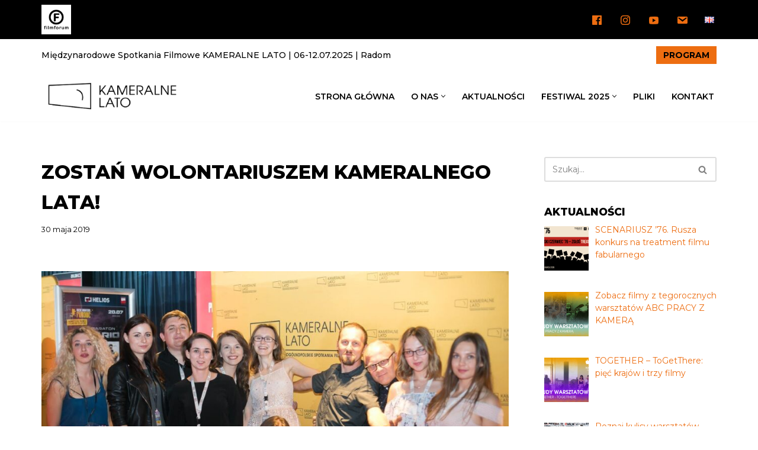

--- FILE ---
content_type: text/html; charset=UTF-8
request_url: https://kameralnelato.pl/zostan-wolontariuszem-kameralnego-lata/
body_size: 45703
content:
<!DOCTYPE html>
<html lang="pl-PL">

<head>
	
	<meta charset="UTF-8">
	<meta name="viewport" content="width=device-width, initial-scale=1, minimum-scale=1">
	<link rel="profile" href="https://gmpg.org/xfn/11">
		<title>Zostań wolontariuszem KAMERALNEGO LATA! &#8211; KAMERALNE LATO</title>
<meta name='robots' content='max-image-preview:large' />
<link rel='dns-prefetch' href='//www.googletagmanager.com' />
<link rel='dns-prefetch' href='//fonts.googleapis.com' />
<link rel="alternate" type="application/rss+xml" title="KAMERALNE LATO &raquo; Kanał z wpisami" href="https://kameralnelato.pl/feed/" />
<link rel="alternate" type="application/rss+xml" title="KAMERALNE LATO &raquo; Kanał z komentarzami" href="https://kameralnelato.pl/comments/feed/" />
<link rel="alternate" title="oEmbed (JSON)" type="application/json+oembed" href="https://kameralnelato.pl/wp-json/oembed/1.0/embed?url=https%3A%2F%2Fkameralnelato.pl%2Fzostan-wolontariuszem-kameralnego-lata%2F&#038;lang=pl" />
<link rel="alternate" title="oEmbed (XML)" type="text/xml+oembed" href="https://kameralnelato.pl/wp-json/oembed/1.0/embed?url=https%3A%2F%2Fkameralnelato.pl%2Fzostan-wolontariuszem-kameralnego-lata%2F&#038;format=xml&#038;lang=pl" />
<style id='wp-img-auto-sizes-contain-inline-css'>
img:is([sizes=auto i],[sizes^="auto," i]){contain-intrinsic-size:3000px 1500px}
/*# sourceURL=wp-img-auto-sizes-contain-inline-css */
</style>
<link rel='stylesheet' id='pt-cv-public-style-css' href='https://kameralnelato.pl/wp-content/plugins/content-views-query-and-display-post-page/public/assets/css/cv.css?ver=4.2' media='all' />
<style id='wp-emoji-styles-inline-css'>

	img.wp-smiley, img.emoji {
		display: inline !important;
		border: none !important;
		box-shadow: none !important;
		height: 1em !important;
		width: 1em !important;
		margin: 0 0.07em !important;
		vertical-align: -0.1em !important;
		background: none !important;
		padding: 0 !important;
	}
/*# sourceURL=wp-emoji-styles-inline-css */
</style>
<style id='wp-block-library-inline-css'>
:root{--wp-block-synced-color:#7a00df;--wp-block-synced-color--rgb:122,0,223;--wp-bound-block-color:var(--wp-block-synced-color);--wp-editor-canvas-background:#ddd;--wp-admin-theme-color:#007cba;--wp-admin-theme-color--rgb:0,124,186;--wp-admin-theme-color-darker-10:#006ba1;--wp-admin-theme-color-darker-10--rgb:0,107,160.5;--wp-admin-theme-color-darker-20:#005a87;--wp-admin-theme-color-darker-20--rgb:0,90,135;--wp-admin-border-width-focus:2px}@media (min-resolution:192dpi){:root{--wp-admin-border-width-focus:1.5px}}.wp-element-button{cursor:pointer}:root .has-very-light-gray-background-color{background-color:#eee}:root .has-very-dark-gray-background-color{background-color:#313131}:root .has-very-light-gray-color{color:#eee}:root .has-very-dark-gray-color{color:#313131}:root .has-vivid-green-cyan-to-vivid-cyan-blue-gradient-background{background:linear-gradient(135deg,#00d084,#0693e3)}:root .has-purple-crush-gradient-background{background:linear-gradient(135deg,#34e2e4,#4721fb 50%,#ab1dfe)}:root .has-hazy-dawn-gradient-background{background:linear-gradient(135deg,#faaca8,#dad0ec)}:root .has-subdued-olive-gradient-background{background:linear-gradient(135deg,#fafae1,#67a671)}:root .has-atomic-cream-gradient-background{background:linear-gradient(135deg,#fdd79a,#004a59)}:root .has-nightshade-gradient-background{background:linear-gradient(135deg,#330968,#31cdcf)}:root .has-midnight-gradient-background{background:linear-gradient(135deg,#020381,#2874fc)}:root{--wp--preset--font-size--normal:16px;--wp--preset--font-size--huge:42px}.has-regular-font-size{font-size:1em}.has-larger-font-size{font-size:2.625em}.has-normal-font-size{font-size:var(--wp--preset--font-size--normal)}.has-huge-font-size{font-size:var(--wp--preset--font-size--huge)}.has-text-align-center{text-align:center}.has-text-align-left{text-align:left}.has-text-align-right{text-align:right}.has-fit-text{white-space:nowrap!important}#end-resizable-editor-section{display:none}.aligncenter{clear:both}.items-justified-left{justify-content:flex-start}.items-justified-center{justify-content:center}.items-justified-right{justify-content:flex-end}.items-justified-space-between{justify-content:space-between}.screen-reader-text{border:0;clip-path:inset(50%);height:1px;margin:-1px;overflow:hidden;padding:0;position:absolute;width:1px;word-wrap:normal!important}.screen-reader-text:focus{background-color:#ddd;clip-path:none;color:#444;display:block;font-size:1em;height:auto;left:5px;line-height:normal;padding:15px 23px 14px;text-decoration:none;top:5px;width:auto;z-index:100000}html :where(.has-border-color){border-style:solid}html :where([style*=border-top-color]){border-top-style:solid}html :where([style*=border-right-color]){border-right-style:solid}html :where([style*=border-bottom-color]){border-bottom-style:solid}html :where([style*=border-left-color]){border-left-style:solid}html :where([style*=border-width]){border-style:solid}html :where([style*=border-top-width]){border-top-style:solid}html :where([style*=border-right-width]){border-right-style:solid}html :where([style*=border-bottom-width]){border-bottom-style:solid}html :where([style*=border-left-width]){border-left-style:solid}html :where(img[class*=wp-image-]){height:auto;max-width:100%}:where(figure){margin:0 0 1em}html :where(.is-position-sticky){--wp-admin--admin-bar--position-offset:var(--wp-admin--admin-bar--height,0px)}@media screen and (max-width:600px){html :where(.is-position-sticky){--wp-admin--admin-bar--position-offset:0px}}

/*# sourceURL=wp-block-library-inline-css */
</style><style id='wp-block-heading-inline-css'>
h1:where(.wp-block-heading).has-background,h2:where(.wp-block-heading).has-background,h3:where(.wp-block-heading).has-background,h4:where(.wp-block-heading).has-background,h5:where(.wp-block-heading).has-background,h6:where(.wp-block-heading).has-background{padding:1.25em 2.375em}h1.has-text-align-left[style*=writing-mode]:where([style*=vertical-lr]),h1.has-text-align-right[style*=writing-mode]:where([style*=vertical-rl]),h2.has-text-align-left[style*=writing-mode]:where([style*=vertical-lr]),h2.has-text-align-right[style*=writing-mode]:where([style*=vertical-rl]),h3.has-text-align-left[style*=writing-mode]:where([style*=vertical-lr]),h3.has-text-align-right[style*=writing-mode]:where([style*=vertical-rl]),h4.has-text-align-left[style*=writing-mode]:where([style*=vertical-lr]),h4.has-text-align-right[style*=writing-mode]:where([style*=vertical-rl]),h5.has-text-align-left[style*=writing-mode]:where([style*=vertical-lr]),h5.has-text-align-right[style*=writing-mode]:where([style*=vertical-rl]),h6.has-text-align-left[style*=writing-mode]:where([style*=vertical-lr]),h6.has-text-align-right[style*=writing-mode]:where([style*=vertical-rl]){rotate:180deg}
/*# sourceURL=https://kameralnelato.pl/wp-includes/blocks/heading/style.min.css */
</style>
<style id='wp-block-image-inline-css'>
.wp-block-image>a,.wp-block-image>figure>a{display:inline-block}.wp-block-image img{box-sizing:border-box;height:auto;max-width:100%;vertical-align:bottom}@media not (prefers-reduced-motion){.wp-block-image img.hide{visibility:hidden}.wp-block-image img.show{animation:show-content-image .4s}}.wp-block-image[style*=border-radius] img,.wp-block-image[style*=border-radius]>a{border-radius:inherit}.wp-block-image.has-custom-border img{box-sizing:border-box}.wp-block-image.aligncenter{text-align:center}.wp-block-image.alignfull>a,.wp-block-image.alignwide>a{width:100%}.wp-block-image.alignfull img,.wp-block-image.alignwide img{height:auto;width:100%}.wp-block-image .aligncenter,.wp-block-image .alignleft,.wp-block-image .alignright,.wp-block-image.aligncenter,.wp-block-image.alignleft,.wp-block-image.alignright{display:table}.wp-block-image .aligncenter>figcaption,.wp-block-image .alignleft>figcaption,.wp-block-image .alignright>figcaption,.wp-block-image.aligncenter>figcaption,.wp-block-image.alignleft>figcaption,.wp-block-image.alignright>figcaption{caption-side:bottom;display:table-caption}.wp-block-image .alignleft{float:left;margin:.5em 1em .5em 0}.wp-block-image .alignright{float:right;margin:.5em 0 .5em 1em}.wp-block-image .aligncenter{margin-left:auto;margin-right:auto}.wp-block-image :where(figcaption){margin-bottom:1em;margin-top:.5em}.wp-block-image.is-style-circle-mask img{border-radius:9999px}@supports ((-webkit-mask-image:none) or (mask-image:none)) or (-webkit-mask-image:none){.wp-block-image.is-style-circle-mask img{border-radius:0;-webkit-mask-image:url('data:image/svg+xml;utf8,<svg viewBox="0 0 100 100" xmlns="http://www.w3.org/2000/svg"><circle cx="50" cy="50" r="50"/></svg>');mask-image:url('data:image/svg+xml;utf8,<svg viewBox="0 0 100 100" xmlns="http://www.w3.org/2000/svg"><circle cx="50" cy="50" r="50"/></svg>');mask-mode:alpha;-webkit-mask-position:center;mask-position:center;-webkit-mask-repeat:no-repeat;mask-repeat:no-repeat;-webkit-mask-size:contain;mask-size:contain}}:root :where(.wp-block-image.is-style-rounded img,.wp-block-image .is-style-rounded img){border-radius:9999px}.wp-block-image figure{margin:0}.wp-lightbox-container{display:flex;flex-direction:column;position:relative}.wp-lightbox-container img{cursor:zoom-in}.wp-lightbox-container img:hover+button{opacity:1}.wp-lightbox-container button{align-items:center;backdrop-filter:blur(16px) saturate(180%);background-color:#5a5a5a40;border:none;border-radius:4px;cursor:zoom-in;display:flex;height:20px;justify-content:center;opacity:0;padding:0;position:absolute;right:16px;text-align:center;top:16px;width:20px;z-index:100}@media not (prefers-reduced-motion){.wp-lightbox-container button{transition:opacity .2s ease}}.wp-lightbox-container button:focus-visible{outline:3px auto #5a5a5a40;outline:3px auto -webkit-focus-ring-color;outline-offset:3px}.wp-lightbox-container button:hover{cursor:pointer;opacity:1}.wp-lightbox-container button:focus{opacity:1}.wp-lightbox-container button:focus,.wp-lightbox-container button:hover,.wp-lightbox-container button:not(:hover):not(:active):not(.has-background){background-color:#5a5a5a40;border:none}.wp-lightbox-overlay{box-sizing:border-box;cursor:zoom-out;height:100vh;left:0;overflow:hidden;position:fixed;top:0;visibility:hidden;width:100%;z-index:100000}.wp-lightbox-overlay .close-button{align-items:center;cursor:pointer;display:flex;justify-content:center;min-height:40px;min-width:40px;padding:0;position:absolute;right:calc(env(safe-area-inset-right) + 16px);top:calc(env(safe-area-inset-top) + 16px);z-index:5000000}.wp-lightbox-overlay .close-button:focus,.wp-lightbox-overlay .close-button:hover,.wp-lightbox-overlay .close-button:not(:hover):not(:active):not(.has-background){background:none;border:none}.wp-lightbox-overlay .lightbox-image-container{height:var(--wp--lightbox-container-height);left:50%;overflow:hidden;position:absolute;top:50%;transform:translate(-50%,-50%);transform-origin:top left;width:var(--wp--lightbox-container-width);z-index:9999999999}.wp-lightbox-overlay .wp-block-image{align-items:center;box-sizing:border-box;display:flex;height:100%;justify-content:center;margin:0;position:relative;transform-origin:0 0;width:100%;z-index:3000000}.wp-lightbox-overlay .wp-block-image img{height:var(--wp--lightbox-image-height);min-height:var(--wp--lightbox-image-height);min-width:var(--wp--lightbox-image-width);width:var(--wp--lightbox-image-width)}.wp-lightbox-overlay .wp-block-image figcaption{display:none}.wp-lightbox-overlay button{background:none;border:none}.wp-lightbox-overlay .scrim{background-color:#fff;height:100%;opacity:.9;position:absolute;width:100%;z-index:2000000}.wp-lightbox-overlay.active{visibility:visible}@media not (prefers-reduced-motion){.wp-lightbox-overlay.active{animation:turn-on-visibility .25s both}.wp-lightbox-overlay.active img{animation:turn-on-visibility .35s both}.wp-lightbox-overlay.show-closing-animation:not(.active){animation:turn-off-visibility .35s both}.wp-lightbox-overlay.show-closing-animation:not(.active) img{animation:turn-off-visibility .25s both}.wp-lightbox-overlay.zoom.active{animation:none;opacity:1;visibility:visible}.wp-lightbox-overlay.zoom.active .lightbox-image-container{animation:lightbox-zoom-in .4s}.wp-lightbox-overlay.zoom.active .lightbox-image-container img{animation:none}.wp-lightbox-overlay.zoom.active .scrim{animation:turn-on-visibility .4s forwards}.wp-lightbox-overlay.zoom.show-closing-animation:not(.active){animation:none}.wp-lightbox-overlay.zoom.show-closing-animation:not(.active) .lightbox-image-container{animation:lightbox-zoom-out .4s}.wp-lightbox-overlay.zoom.show-closing-animation:not(.active) .lightbox-image-container img{animation:none}.wp-lightbox-overlay.zoom.show-closing-animation:not(.active) .scrim{animation:turn-off-visibility .4s forwards}}@keyframes show-content-image{0%{visibility:hidden}99%{visibility:hidden}to{visibility:visible}}@keyframes turn-on-visibility{0%{opacity:0}to{opacity:1}}@keyframes turn-off-visibility{0%{opacity:1;visibility:visible}99%{opacity:0;visibility:visible}to{opacity:0;visibility:hidden}}@keyframes lightbox-zoom-in{0%{transform:translate(calc((-100vw + var(--wp--lightbox-scrollbar-width))/2 + var(--wp--lightbox-initial-left-position)),calc(-50vh + var(--wp--lightbox-initial-top-position))) scale(var(--wp--lightbox-scale))}to{transform:translate(-50%,-50%) scale(1)}}@keyframes lightbox-zoom-out{0%{transform:translate(-50%,-50%) scale(1);visibility:visible}99%{visibility:visible}to{transform:translate(calc((-100vw + var(--wp--lightbox-scrollbar-width))/2 + var(--wp--lightbox-initial-left-position)),calc(-50vh + var(--wp--lightbox-initial-top-position))) scale(var(--wp--lightbox-scale));visibility:hidden}}
/*# sourceURL=https://kameralnelato.pl/wp-includes/blocks/image/style.min.css */
</style>
<style id='wp-block-separator-inline-css'>
@charset "UTF-8";.wp-block-separator{border:none;border-top:2px solid}:root :where(.wp-block-separator.is-style-dots){height:auto;line-height:1;text-align:center}:root :where(.wp-block-separator.is-style-dots):before{color:currentColor;content:"···";font-family:serif;font-size:1.5em;letter-spacing:2em;padding-left:2em}.wp-block-separator.is-style-dots{background:none!important;border:none!important}
/*# sourceURL=https://kameralnelato.pl/wp-includes/blocks/separator/style.min.css */
</style>
<style id='wp-block-spacer-inline-css'>
.wp-block-spacer{clear:both}
/*# sourceURL=https://kameralnelato.pl/wp-includes/blocks/spacer/style.min.css */
</style>
<style id='global-styles-inline-css'>
:root{--wp--preset--aspect-ratio--square: 1;--wp--preset--aspect-ratio--4-3: 4/3;--wp--preset--aspect-ratio--3-4: 3/4;--wp--preset--aspect-ratio--3-2: 3/2;--wp--preset--aspect-ratio--2-3: 2/3;--wp--preset--aspect-ratio--16-9: 16/9;--wp--preset--aspect-ratio--9-16: 9/16;--wp--preset--color--black: #000000;--wp--preset--color--cyan-bluish-gray: #abb8c3;--wp--preset--color--white: #ffffff;--wp--preset--color--pale-pink: #f78da7;--wp--preset--color--vivid-red: #cf2e2e;--wp--preset--color--luminous-vivid-orange: #ff6900;--wp--preset--color--luminous-vivid-amber: #fcb900;--wp--preset--color--light-green-cyan: #7bdcb5;--wp--preset--color--vivid-green-cyan: #00d084;--wp--preset--color--pale-cyan-blue: #8ed1fc;--wp--preset--color--vivid-cyan-blue: #0693e3;--wp--preset--color--vivid-purple: #9b51e0;--wp--preset--color--neve-link-color: var(--nv-primary-accent);--wp--preset--color--neve-link-hover-color: var(--nv-secondary-accent);--wp--preset--color--nv-site-bg: var(--nv-site-bg);--wp--preset--color--nv-light-bg: var(--nv-light-bg);--wp--preset--color--nv-dark-bg: var(--nv-dark-bg);--wp--preset--color--neve-text-color: var(--nv-text-color);--wp--preset--color--nv-text-dark-bg: var(--nv-text-dark-bg);--wp--preset--color--nv-c-1: var(--nv-c-1);--wp--preset--color--nv-c-2: var(--nv-c-2);--wp--preset--gradient--vivid-cyan-blue-to-vivid-purple: linear-gradient(135deg,rgb(6,147,227) 0%,rgb(155,81,224) 100%);--wp--preset--gradient--light-green-cyan-to-vivid-green-cyan: linear-gradient(135deg,rgb(122,220,180) 0%,rgb(0,208,130) 100%);--wp--preset--gradient--luminous-vivid-amber-to-luminous-vivid-orange: linear-gradient(135deg,rgb(252,185,0) 0%,rgb(255,105,0) 100%);--wp--preset--gradient--luminous-vivid-orange-to-vivid-red: linear-gradient(135deg,rgb(255,105,0) 0%,rgb(207,46,46) 100%);--wp--preset--gradient--very-light-gray-to-cyan-bluish-gray: linear-gradient(135deg,rgb(238,238,238) 0%,rgb(169,184,195) 100%);--wp--preset--gradient--cool-to-warm-spectrum: linear-gradient(135deg,rgb(74,234,220) 0%,rgb(151,120,209) 20%,rgb(207,42,186) 40%,rgb(238,44,130) 60%,rgb(251,105,98) 80%,rgb(254,248,76) 100%);--wp--preset--gradient--blush-light-purple: linear-gradient(135deg,rgb(255,206,236) 0%,rgb(152,150,240) 100%);--wp--preset--gradient--blush-bordeaux: linear-gradient(135deg,rgb(254,205,165) 0%,rgb(254,45,45) 50%,rgb(107,0,62) 100%);--wp--preset--gradient--luminous-dusk: linear-gradient(135deg,rgb(255,203,112) 0%,rgb(199,81,192) 50%,rgb(65,88,208) 100%);--wp--preset--gradient--pale-ocean: linear-gradient(135deg,rgb(255,245,203) 0%,rgb(182,227,212) 50%,rgb(51,167,181) 100%);--wp--preset--gradient--electric-grass: linear-gradient(135deg,rgb(202,248,128) 0%,rgb(113,206,126) 100%);--wp--preset--gradient--midnight: linear-gradient(135deg,rgb(2,3,129) 0%,rgb(40,116,252) 100%);--wp--preset--font-size--small: 13px;--wp--preset--font-size--medium: 20px;--wp--preset--font-size--large: 36px;--wp--preset--font-size--x-large: 42px;--wp--preset--spacing--20: 0.44rem;--wp--preset--spacing--30: 0.67rem;--wp--preset--spacing--40: 1rem;--wp--preset--spacing--50: 1.5rem;--wp--preset--spacing--60: 2.25rem;--wp--preset--spacing--70: 3.38rem;--wp--preset--spacing--80: 5.06rem;--wp--preset--shadow--natural: 6px 6px 9px rgba(0, 0, 0, 0.2);--wp--preset--shadow--deep: 12px 12px 50px rgba(0, 0, 0, 0.4);--wp--preset--shadow--sharp: 6px 6px 0px rgba(0, 0, 0, 0.2);--wp--preset--shadow--outlined: 6px 6px 0px -3px rgb(255, 255, 255), 6px 6px rgb(0, 0, 0);--wp--preset--shadow--crisp: 6px 6px 0px rgb(0, 0, 0);}:where(.is-layout-flex){gap: 0.5em;}:where(.is-layout-grid){gap: 0.5em;}body .is-layout-flex{display: flex;}.is-layout-flex{flex-wrap: wrap;align-items: center;}.is-layout-flex > :is(*, div){margin: 0;}body .is-layout-grid{display: grid;}.is-layout-grid > :is(*, div){margin: 0;}:where(.wp-block-columns.is-layout-flex){gap: 2em;}:where(.wp-block-columns.is-layout-grid){gap: 2em;}:where(.wp-block-post-template.is-layout-flex){gap: 1.25em;}:where(.wp-block-post-template.is-layout-grid){gap: 1.25em;}.has-black-color{color: var(--wp--preset--color--black) !important;}.has-cyan-bluish-gray-color{color: var(--wp--preset--color--cyan-bluish-gray) !important;}.has-white-color{color: var(--wp--preset--color--white) !important;}.has-pale-pink-color{color: var(--wp--preset--color--pale-pink) !important;}.has-vivid-red-color{color: var(--wp--preset--color--vivid-red) !important;}.has-luminous-vivid-orange-color{color: var(--wp--preset--color--luminous-vivid-orange) !important;}.has-luminous-vivid-amber-color{color: var(--wp--preset--color--luminous-vivid-amber) !important;}.has-light-green-cyan-color{color: var(--wp--preset--color--light-green-cyan) !important;}.has-vivid-green-cyan-color{color: var(--wp--preset--color--vivid-green-cyan) !important;}.has-pale-cyan-blue-color{color: var(--wp--preset--color--pale-cyan-blue) !important;}.has-vivid-cyan-blue-color{color: var(--wp--preset--color--vivid-cyan-blue) !important;}.has-vivid-purple-color{color: var(--wp--preset--color--vivid-purple) !important;}.has-neve-link-color-color{color: var(--wp--preset--color--neve-link-color) !important;}.has-neve-link-hover-color-color{color: var(--wp--preset--color--neve-link-hover-color) !important;}.has-nv-site-bg-color{color: var(--wp--preset--color--nv-site-bg) !important;}.has-nv-light-bg-color{color: var(--wp--preset--color--nv-light-bg) !important;}.has-nv-dark-bg-color{color: var(--wp--preset--color--nv-dark-bg) !important;}.has-neve-text-color-color{color: var(--wp--preset--color--neve-text-color) !important;}.has-nv-text-dark-bg-color{color: var(--wp--preset--color--nv-text-dark-bg) !important;}.has-nv-c-1-color{color: var(--wp--preset--color--nv-c-1) !important;}.has-nv-c-2-color{color: var(--wp--preset--color--nv-c-2) !important;}.has-black-background-color{background-color: var(--wp--preset--color--black) !important;}.has-cyan-bluish-gray-background-color{background-color: var(--wp--preset--color--cyan-bluish-gray) !important;}.has-white-background-color{background-color: var(--wp--preset--color--white) !important;}.has-pale-pink-background-color{background-color: var(--wp--preset--color--pale-pink) !important;}.has-vivid-red-background-color{background-color: var(--wp--preset--color--vivid-red) !important;}.has-luminous-vivid-orange-background-color{background-color: var(--wp--preset--color--luminous-vivid-orange) !important;}.has-luminous-vivid-amber-background-color{background-color: var(--wp--preset--color--luminous-vivid-amber) !important;}.has-light-green-cyan-background-color{background-color: var(--wp--preset--color--light-green-cyan) !important;}.has-vivid-green-cyan-background-color{background-color: var(--wp--preset--color--vivid-green-cyan) !important;}.has-pale-cyan-blue-background-color{background-color: var(--wp--preset--color--pale-cyan-blue) !important;}.has-vivid-cyan-blue-background-color{background-color: var(--wp--preset--color--vivid-cyan-blue) !important;}.has-vivid-purple-background-color{background-color: var(--wp--preset--color--vivid-purple) !important;}.has-neve-link-color-background-color{background-color: var(--wp--preset--color--neve-link-color) !important;}.has-neve-link-hover-color-background-color{background-color: var(--wp--preset--color--neve-link-hover-color) !important;}.has-nv-site-bg-background-color{background-color: var(--wp--preset--color--nv-site-bg) !important;}.has-nv-light-bg-background-color{background-color: var(--wp--preset--color--nv-light-bg) !important;}.has-nv-dark-bg-background-color{background-color: var(--wp--preset--color--nv-dark-bg) !important;}.has-neve-text-color-background-color{background-color: var(--wp--preset--color--neve-text-color) !important;}.has-nv-text-dark-bg-background-color{background-color: var(--wp--preset--color--nv-text-dark-bg) !important;}.has-nv-c-1-background-color{background-color: var(--wp--preset--color--nv-c-1) !important;}.has-nv-c-2-background-color{background-color: var(--wp--preset--color--nv-c-2) !important;}.has-black-border-color{border-color: var(--wp--preset--color--black) !important;}.has-cyan-bluish-gray-border-color{border-color: var(--wp--preset--color--cyan-bluish-gray) !important;}.has-white-border-color{border-color: var(--wp--preset--color--white) !important;}.has-pale-pink-border-color{border-color: var(--wp--preset--color--pale-pink) !important;}.has-vivid-red-border-color{border-color: var(--wp--preset--color--vivid-red) !important;}.has-luminous-vivid-orange-border-color{border-color: var(--wp--preset--color--luminous-vivid-orange) !important;}.has-luminous-vivid-amber-border-color{border-color: var(--wp--preset--color--luminous-vivid-amber) !important;}.has-light-green-cyan-border-color{border-color: var(--wp--preset--color--light-green-cyan) !important;}.has-vivid-green-cyan-border-color{border-color: var(--wp--preset--color--vivid-green-cyan) !important;}.has-pale-cyan-blue-border-color{border-color: var(--wp--preset--color--pale-cyan-blue) !important;}.has-vivid-cyan-blue-border-color{border-color: var(--wp--preset--color--vivid-cyan-blue) !important;}.has-vivid-purple-border-color{border-color: var(--wp--preset--color--vivid-purple) !important;}.has-neve-link-color-border-color{border-color: var(--wp--preset--color--neve-link-color) !important;}.has-neve-link-hover-color-border-color{border-color: var(--wp--preset--color--neve-link-hover-color) !important;}.has-nv-site-bg-border-color{border-color: var(--wp--preset--color--nv-site-bg) !important;}.has-nv-light-bg-border-color{border-color: var(--wp--preset--color--nv-light-bg) !important;}.has-nv-dark-bg-border-color{border-color: var(--wp--preset--color--nv-dark-bg) !important;}.has-neve-text-color-border-color{border-color: var(--wp--preset--color--neve-text-color) !important;}.has-nv-text-dark-bg-border-color{border-color: var(--wp--preset--color--nv-text-dark-bg) !important;}.has-nv-c-1-border-color{border-color: var(--wp--preset--color--nv-c-1) !important;}.has-nv-c-2-border-color{border-color: var(--wp--preset--color--nv-c-2) !important;}.has-vivid-cyan-blue-to-vivid-purple-gradient-background{background: var(--wp--preset--gradient--vivid-cyan-blue-to-vivid-purple) !important;}.has-light-green-cyan-to-vivid-green-cyan-gradient-background{background: var(--wp--preset--gradient--light-green-cyan-to-vivid-green-cyan) !important;}.has-luminous-vivid-amber-to-luminous-vivid-orange-gradient-background{background: var(--wp--preset--gradient--luminous-vivid-amber-to-luminous-vivid-orange) !important;}.has-luminous-vivid-orange-to-vivid-red-gradient-background{background: var(--wp--preset--gradient--luminous-vivid-orange-to-vivid-red) !important;}.has-very-light-gray-to-cyan-bluish-gray-gradient-background{background: var(--wp--preset--gradient--very-light-gray-to-cyan-bluish-gray) !important;}.has-cool-to-warm-spectrum-gradient-background{background: var(--wp--preset--gradient--cool-to-warm-spectrum) !important;}.has-blush-light-purple-gradient-background{background: var(--wp--preset--gradient--blush-light-purple) !important;}.has-blush-bordeaux-gradient-background{background: var(--wp--preset--gradient--blush-bordeaux) !important;}.has-luminous-dusk-gradient-background{background: var(--wp--preset--gradient--luminous-dusk) !important;}.has-pale-ocean-gradient-background{background: var(--wp--preset--gradient--pale-ocean) !important;}.has-electric-grass-gradient-background{background: var(--wp--preset--gradient--electric-grass) !important;}.has-midnight-gradient-background{background: var(--wp--preset--gradient--midnight) !important;}.has-small-font-size{font-size: var(--wp--preset--font-size--small) !important;}.has-medium-font-size{font-size: var(--wp--preset--font-size--medium) !important;}.has-large-font-size{font-size: var(--wp--preset--font-size--large) !important;}.has-x-large-font-size{font-size: var(--wp--preset--font-size--x-large) !important;}
:where(.wp-block-columns.is-layout-flex){gap: 2em;}:where(.wp-block-columns.is-layout-grid){gap: 2em;}
/*# sourceURL=global-styles-inline-css */
</style>
<style id='core-block-supports-inline-css'>
.wp-container-core-columns-is-layout-9d6595d7{flex-wrap:nowrap;}
/*# sourceURL=core-block-supports-inline-css */
</style>

<style id='classic-theme-styles-inline-css'>
/*! This file is auto-generated */
.wp-block-button__link{color:#fff;background-color:#32373c;border-radius:9999px;box-shadow:none;text-decoration:none;padding:calc(.667em + 2px) calc(1.333em + 2px);font-size:1.125em}.wp-block-file__button{background:#32373c;color:#fff;text-decoration:none}
/*# sourceURL=/wp-includes/css/classic-themes.min.css */
</style>
<link rel='stylesheet' id='wp-components-css' href='https://kameralnelato.pl/wp-includes/css/dist/components/style.min.css?ver=452117d0d5533860b95c646bf997359a' media='all' />
<link rel='stylesheet' id='wp-preferences-css' href='https://kameralnelato.pl/wp-includes/css/dist/preferences/style.min.css?ver=452117d0d5533860b95c646bf997359a' media='all' />
<link rel='stylesheet' id='wp-block-editor-css' href='https://kameralnelato.pl/wp-includes/css/dist/block-editor/style.min.css?ver=452117d0d5533860b95c646bf997359a' media='all' />
<link rel='stylesheet' id='popup-maker-block-library-style-css' href='https://kameralnelato.pl/wp-content/plugins/popup-maker/dist/packages/block-library-style.css?ver=dbea705cfafe089d65f1' media='all' />
<link rel='stylesheet' id='menu-image-css' href='https://kameralnelato.pl/wp-content/plugins/menu-image/includes/css/menu-image.css?ver=3.13' media='all' />
<link rel='stylesheet' id='dashicons-css' href='https://kameralnelato.pl/wp-includes/css/dashicons.min.css?ver=452117d0d5533860b95c646bf997359a' media='all' />
<link rel='stylesheet' id='rt-fontawsome-css' href='https://kameralnelato.pl/wp-content/plugins/the-post-grid/assets/vendor/font-awesome/css/font-awesome.min.css?ver=7.8.8' media='all' />
<link rel='stylesheet' id='rt-tpg-shortcode-css' href='https://kameralnelato.pl/wp-content/plugins/the-post-grid/assets/css/tpg-shortcode.min.css?ver=7.8.8' media='all' />
<link rel='stylesheet' id='neve-style-css' href='https://kameralnelato.pl/wp-content/themes/neve/style-main-new.min.css?ver=4.1.4' media='all' />
<style id='neve-style-inline-css'>
.is-menu-sidebar .header-menu-sidebar { visibility: visible; }.is-menu-sidebar.menu_sidebar_slide_left .header-menu-sidebar { transform: translate3d(0, 0, 0); left: 0; }.is-menu-sidebar.menu_sidebar_slide_right .header-menu-sidebar { transform: translate3d(0, 0, 0); right: 0; }.is-menu-sidebar.menu_sidebar_pull_right .header-menu-sidebar, .is-menu-sidebar.menu_sidebar_pull_left .header-menu-sidebar { transform: translateX(0); }.is-menu-sidebar.menu_sidebar_dropdown .header-menu-sidebar { height: auto; }.is-menu-sidebar.menu_sidebar_dropdown .header-menu-sidebar-inner { max-height: 400px; padding: 20px 0; }.is-menu-sidebar.menu_sidebar_full_canvas .header-menu-sidebar { opacity: 1; }.header-menu-sidebar .menu-item-nav-search:not(.floating) { pointer-events: none; }.header-menu-sidebar .menu-item-nav-search .is-menu-sidebar { pointer-events: unset; }
.nv-meta-list li.meta:not(:last-child):after { content:"/" }.nv-meta-list .no-mobile{
			display:none;
		}.nv-meta-list li.last::after{
			content: ""!important;
		}@media (min-width: 769px) {
			.nv-meta-list .no-mobile {
				display: inline-block;
			}
			.nv-meta-list li.last:not(:last-child)::after {
		 		content: "/" !important;
			}
		}
.nav-ul li .caret svg, .nav-ul li .caret img{width:var(--smiconsize, 0.5em);height:var(--smiconsize, 0.5em);}.nav-ul .sub-menu li {border-style: var(--itembstyle);}
 :root{ --container: 748px;--postwidth:100%; --primarybtnbg: var(--nv-primary-accent); --primarybtnhoverbg: var(--nv-c-1); --primarybtncolor: #000000; --secondarybtncolor: var(--nv-text-color); --primarybtnhovercolor: #000000; --secondarybtnhovercolor: var(--nv-text-color);--primarybtnborderradius:1px;--secondarybtnborderradius:0;--secondarybtnborderwidth:1px;--btnpadding:13px 15px;--primarybtnpadding:13px 15px;--secondarybtnpadding:calc(13px - 1px) calc(15px - 1px); --btnlineheight: 1.6em; --btntexttransform: uppercase; --bodyfontfamily: Montserrat; --bodyfontsize: 15px; --bodylineheight: 1.6em; --bodyletterspacing: 0px; --bodyfontweight: 400; --bodytexttransform: none; --headingsfontfamily: Montserrat; --h1fontsize: 36px; --h1fontweight: 800; --h1lineheight: 1.6em; --h1letterspacing: 0px; --h1texttransform: uppercase; --h2fontsize: 1.3em; --h2fontweight: 600; --h2lineheight: 1.6em; --h2letterspacing: 0px; --h2texttransform: none; --h3fontsize: 1.1em; --h3fontweight: 600; --h3lineheight: 1.6em; --h3letterspacing: 0px; --h3texttransform: none; --h4fontsize: 1em; --h4fontweight: 600; --h4lineheight: 1.6em; --h4letterspacing: 0px; --h4texttransform: none; --h5fontsize: 16px; --h5fontweight: 700; --h5lineheight: 1.6; --h5letterspacing: 0px; --h5texttransform: none; --h6fontsize: 14px; --h6fontweight: 700; --h6lineheight: 1.6; --h6letterspacing: 0px; --h6texttransform: none;--formfieldborderwidth:2px;--formfieldborderradius:3px; --formfieldbgcolor: var(--nv-site-bg); --formfieldbordercolor: #dddddd; --formfieldcolor: var(--nv-text-color);--formfieldpadding:10px 12px; } .nv-index-posts{ --borderradius:0px; } .single-post-container .alignfull > [class*="__inner-container"], .single-post-container .alignwide > [class*="__inner-container"]{ max-width:718px } .nv-meta-list{ --avatarsize: 20px; } .single .nv-meta-list{ --avatarsize: 20px; } .nv-post-cover{ --height: 250px;--padding:40px 15px;--justify: flex-start; --textalign: left; --valign: center; } .nv-post-cover .nv-title-meta-wrap, .nv-page-title-wrap, .entry-header{ --textalign: left; } .nv-is-boxed.nv-title-meta-wrap{ --padding:40px 15px; --bgcolor: var(--nv-dark-bg); } .nv-overlay{ --opacity: 50; --blendmode: normal; } .nv-is-boxed.nv-comments-wrap{ --padding:20px; } .nv-is-boxed.comment-respond{ --padding:20px; } .single:not(.single-product), .page{ --c-vspace:0 0 0 0;; } .global-styled{ --bgcolor: var(--nv-site-bg); } .header-top{ --rowbcolor: var(--nv-light-bg); --color: var(--nv-site-bg); --bgcolor: #000000; } .header-main{ --rowbcolor: var(--nv-light-bg); --color: #000000; --bgcolor: #ffffff; } .header-bottom{ --rowbcolor: var(--nv-light-bg); --color: var(--nv-text-color); --bgcolor: var(--nv-site-bg); } .header-menu-sidebar-bg{ --justify: flex-start; --textalign: left;--flexg: 1;--wrapdropdownwidth: auto; --color: var(--nv-text-color); --bgcolor: var(--nv-site-bg); } .header-menu-sidebar{ width: 360px; } .builder-item--logo{ --maxwidth: 180px; --fs: 24px;--padding:10px 0;--margin:0; --textalign: left;--justify: flex-start; } .builder-item--nav-icon,.header-menu-sidebar .close-sidebar-panel .navbar-toggle{ --color: #9ca1a3;--borderradius:3px;--borderwidth:1px; } .builder-item--nav-icon{ --label-margin:0 5px 0 0;;--padding:10px 15px;--margin:0; } .builder-item--primary-menu{ --color: #000000; --hovercolor: var(--nv-c-1); --hovertextcolor: var(--nv-text-color); --activecolor: #000000; --spacing: 20px; --height: 25px; --smiconsize: 7px;--padding:0;--margin:0; --fontsize: 1em; --lineheight: 1.6em; --letterspacing: 0px; --fontweight: 600; --texttransform: uppercase; --iconsize: 1em; } .builder-item--primary-menu .sub-menu{ --bstyle: none; --itembstyle: none; } .hfg-is-group.has-primary-menu .inherit-ff{ --inheritedfw: 600; } .builder-item--button_base{ --primarybtnbg: var(--nv-primary-accent); --primarybtncolor: #000000; --primarybtnhoverbg: var(--nv-c-1); --primarybtnhovercolor: var(--nv-text-color);--primarybtnborderradius:0;--primarybtnshadow:none;--primarybtnhovershadow:none;--padding:8px 12px;--margin:0; } .builder-item--custom_html{ --padding:0 0 0 05px;;--margin:0; --fontsize: 0.8em; --lineheight: 1.6em; --letterspacing: 0px; --fontweight: 500; --texttransform: none; --iconsize: 0.8em; --textalign: left;--justify: flex-start; } .builder-item--secondary-menu{ --color: var(--nv-primary-accent); --hovercolor: var(--nv-c-1); --hovertextcolor: var(--nv-text-color); --spacing: 20px; --height: 25px;--padding:0;--margin:0; --fontsize: 1em; --lineheight: 1.6; --letterspacing: 0px; --fontweight: 500; --texttransform: none; --iconsize: 1em; } .hfg-is-group.has-secondary-menu .inherit-ff{ --inheritedfw: 500; } .builder-item--custom_html_2{ --padding:0;--margin:0; --fontsize: 1em; --lineheight: 1.6; --letterspacing: 0px; --fontweight: 500; --texttransform: none; --iconsize: 1em; --textalign: left;--justify: flex-start; } .footer-top-inner .row{ grid-template-columns:1fr; --valign: flex-start; } .footer-top{ --rowbcolor: var(--nv-light-bg); --color: var(--nv-text-color);--bgimage:none;--bgposition:0% 0%;;--bgoverlayopacity:1; } .footer-main-inner .row{ grid-template-columns:1fr; --valign: center; } .footer-main{ --rowbcolor: var(--nv-dark-bg); --color: var(--nv-site-bg); --bgcolor: var(--nv-secondary-accent); } .footer-bottom-inner .row{ grid-template-columns:repeat(4, 1fr); --valign: center; } .footer-bottom{ --rowbwidth:0px; --rowbcolor: #010101; --color: var(--nv-text-dark-bg); --bgcolor: #000000; } .builder-item--footer-one-widgets{ --padding:0;--margin:20px 0 0 0;; --textalign: left;--justify: flex-start; } .builder-item--footer-two-widgets{ --padding:0;--margin:0; --textalign: center;--justify: center; } .builder-item--footer-three-widgets{ --padding:0;--margin:0; --textalign: center;--justify: center; } .builder-item--footer-four-widgets{ --padding:0;--margin:0; --textalign: right;--justify: flex-end; } .builder-item--footer-menu{ --color: #000000; --hovercolor: #00adee; --spacing: 20px; --height: 25px;--padding:0;--margin:0; --fontsize: 1em; --lineheight: 1.6; --letterspacing: 0px; --fontweight: 500; --texttransform: none; --iconsize: 1em; --textalign: center;--justify: center; } .builder-item--widget-area-4{ --padding:0;--margin:0; --textalign: left;--justify: flex-start; } .page_header-top{ --rowbcolor: var(--nv-light-bg); --color: var(--nv-text-color); --bgcolor: var(--nv-site-bg); } .page_header-bottom{ --rowbcolor: var(--nv-light-bg); --color: var(--nv-text-color); --bgcolor: var(--nv-site-bg); } .scroll-to-top{ --color: var(--nv-text-dark-bg);--padding:8px 10px; --borderradius: 3px; --bgcolor: var(--nv-primary-accent); --hovercolor: var(--nv-text-dark-bg); --hoverbgcolor: var(--nv-primary-accent);--size:16px; } @media(min-width: 576px){ :root{ --container: 992px;--postwidth:100%;--btnpadding:13px 15px;--primarybtnpadding:13px 15px;--secondarybtnpadding:calc(13px - 1px) calc(15px - 1px); --btnlineheight: 1.6em; --bodyfontsize: 16px; --bodylineheight: 1.6em; --bodyletterspacing: 0px; --h1fontsize: 38px; --h1lineheight: 1.6em; --h1letterspacing: 0px; --h2fontsize: 1.3em; --h2lineheight: 1.6em; --h2letterspacing: 0px; --h3fontsize: 1.1em; --h3lineheight: 1.6em; --h3letterspacing: 0px; --h4fontsize: 1em; --h4lineheight: 1.6em; --h4letterspacing: 0px; --h5fontsize: 18px; --h5lineheight: 1.6; --h5letterspacing: 0px; --h6fontsize: 14px; --h6lineheight: 1.6; --h6letterspacing: 0px; } .single-post-container .alignfull > [class*="__inner-container"], .single-post-container .alignwide > [class*="__inner-container"]{ max-width:962px } .nv-meta-list{ --avatarsize: 20px; } .single .nv-meta-list{ --avatarsize: 20px; } .nv-post-cover{ --height: 320px;--padding:60px 30px;--justify: flex-start; --textalign: left; --valign: center; } .nv-post-cover .nv-title-meta-wrap, .nv-page-title-wrap, .entry-header{ --textalign: left; } .nv-is-boxed.nv-title-meta-wrap{ --padding:60px 30px; } .nv-is-boxed.nv-comments-wrap{ --padding:30px; } .nv-is-boxed.comment-respond{ --padding:30px; } .single:not(.single-product), .page{ --c-vspace:0 0 0 0;; } .header-menu-sidebar-bg{ --justify: flex-start; --textalign: left;--flexg: 1;--wrapdropdownwidth: auto; } .header-menu-sidebar{ width: 360px; } .builder-item--logo{ --maxwidth: 120px; --fs: 24px;--padding:10px 0;--margin:0; --textalign: left;--justify: flex-start; } .builder-item--nav-icon{ --label-margin:0 5px 0 0;;--padding:10px 15px;--margin:0; } .builder-item--primary-menu{ --spacing: 20px; --height: 25px; --smiconsize: 7px;--padding:0;--margin:0; --fontsize: 1em; --lineheight: 1.6em; --letterspacing: 0px; --iconsize: 1em; } .builder-item--button_base{ --padding:8px 12px;--margin:0; } .builder-item--custom_html{ --padding:0;--margin:0; --fontsize: 0.8em; --lineheight: 1.6em; --letterspacing: 0px; --iconsize: 0.8em; --textalign: left;--justify: flex-start; } .builder-item--secondary-menu{ --spacing: 20px; --height: 25px;--padding:0;--margin:0; --fontsize: 1em; --lineheight: 1.6; --letterspacing: 0px; --iconsize: 1em; } .builder-item--custom_html_2{ --padding:0;--margin:0; --fontsize: 1em; --lineheight: 1.6; --letterspacing: 0px; --iconsize: 1em; --textalign: left;--justify: flex-start; } .footer-bottom{ --rowbwidth:14px; } .builder-item--footer-one-widgets{ --padding:0;--margin:0; --textalign: left;--justify: flex-start; } .builder-item--footer-two-widgets{ --padding:0;--margin:0; --textalign: center;--justify: center; } .builder-item--footer-three-widgets{ --padding:0;--margin:0; --textalign: center;--justify: center; } .builder-item--footer-four-widgets{ --padding:0;--margin:0; --textalign: right;--justify: flex-end; } .builder-item--footer-menu{ --spacing: 20px; --height: 25px;--padding:0;--margin:0; --fontsize: 1em; --lineheight: 1.6; --letterspacing: 0px; --iconsize: 1em; --textalign: center;--justify: center; } .builder-item--widget-area-4{ --padding:0;--margin:0; --textalign: left;--justify: flex-start; } .scroll-to-top{ --padding:8px 10px;--size:16px; } }@media(min-width: 960px){ :root{ --container: 1170px;--postwidth:33.333333333333%;--btnpadding:13px 15px;--primarybtnpadding:13px 15px;--secondarybtnpadding:calc(13px - 1px) calc(15px - 1px); --btnlineheight: 1.6em; --bodyfontsize: 14px; --bodylineheight: 1.5em; --bodyletterspacing: 0px; --h1fontsize: 32px; --h1lineheight: 1.6em; --h1letterspacing: 0px; --h2fontsize: 1.5em; --h2lineheight: 1.6em; --h2letterspacing: 0px; --h3fontsize: 1.5em; --h3lineheight: 1.6em; --h3letterspacing: 0px; --h4fontsize: 1.25em; --h4lineheight: 1.6em; --h4letterspacing: 0px; --h5fontsize: 20px; --h5lineheight: 1.6; --h5letterspacing: 0px; --h6fontsize: 16px; --h6lineheight: 1.6; --h6letterspacing: 0px; } body:not(.single):not(.archive):not(.blog):not(.search):not(.error404) .neve-main > .container .col, body.post-type-archive-course .neve-main > .container .col, body.post-type-archive-llms_membership .neve-main > .container .col{ max-width: 100%; } body:not(.single):not(.archive):not(.blog):not(.search):not(.error404) .nv-sidebar-wrap, body.post-type-archive-course .nv-sidebar-wrap, body.post-type-archive-llms_membership .nv-sidebar-wrap{ max-width: 0%; } .neve-main > .archive-container .nv-index-posts.col{ max-width: 95%; } .neve-main > .archive-container .nv-sidebar-wrap{ max-width: 5%; } .neve-main > .single-post-container .nv-single-post-wrap.col{ max-width: 70%; } .single-post-container .alignfull > [class*="__inner-container"], .single-post-container .alignwide > [class*="__inner-container"]{ max-width:789px } .container-fluid.single-post-container .alignfull > [class*="__inner-container"], .container-fluid.single-post-container .alignwide > [class*="__inner-container"]{ max-width:calc(70% + 15px) } .neve-main > .single-post-container .nv-sidebar-wrap{ max-width: 30%; } .nv-meta-list{ --avatarsize: 20px; } .single .nv-meta-list{ --avatarsize: 20px; } .nv-post-cover{ --height: 400px;--padding:60px 40px;--justify: flex-start; --textalign: left; --valign: center; } .nv-post-cover .nv-title-meta-wrap, .nv-page-title-wrap, .entry-header{ --textalign: left; } .nv-is-boxed.nv-title-meta-wrap{ --padding:60px 40px; } .nv-is-boxed.nv-comments-wrap{ --padding:40px; } .nv-is-boxed.comment-respond{ --padding:40px; } .single:not(.single-product), .page{ --c-vspace:0 0 0 0;; } .header-top{ --height:30px; } .header-menu-sidebar-bg{ --justify: flex-start; --textalign: left;--flexg: 1;--wrapdropdownwidth: auto; } .header-menu-sidebar{ width: 360px; } .builder-item--logo{ --maxwidth: 250px; --fs: 24px;--padding:10px 0;--margin:0; --textalign: left;--justify: flex-start; } .builder-item--nav-icon{ --label-margin:0 5px 0 0;;--padding:10px 15px;--margin:0; } .builder-item--primary-menu{ --spacing: 20px; --height: 25px; --smiconsize: 7px;--padding:0;--margin:0; --fontsize: 1em; --lineheight: 1.6em; --letterspacing: 0px; --iconsize: 1em; } .builder-item--button_base{ --padding:4px 12px;--margin:0; } .builder-item--custom_html{ --padding:0;--margin:0; --fontsize: 1em; --lineheight: 1.6em; --letterspacing: 0px; --iconsize: 1em; --textalign: left;--justify: flex-start; } .builder-item--secondary-menu{ --spacing: 20px; --height: 25px;--padding:0;--margin:0; --fontsize: 1em; --lineheight: 1.6; --letterspacing: 0px; --iconsize: 1em; } .builder-item--custom_html_2{ --padding:0;--margin:0; --fontsize: 1em; --lineheight: 1.6; --letterspacing: 0px; --iconsize: 1em; --textalign: left;--justify: flex-start; } .footer-top{ --height:35px; } .footer-bottom{ --rowbwidth:0px; } .builder-item--footer-one-widgets{ --padding:0;--margin:0; --textalign: right;--justify: flex-end; } .builder-item--footer-two-widgets{ --padding:0;--margin:0; --textalign: left;--justify: flex-start; } .builder-item--footer-three-widgets{ --padding:0;--margin:0; --textalign: left;--justify: flex-start; } .builder-item--footer-four-widgets{ --padding:0;--margin:0; --textalign: left;--justify: flex-start; } .builder-item--footer-menu{ --spacing: 40px; --height: 25px;--padding:0;--margin:0; --fontsize: 1em; --lineheight: 1.6; --letterspacing: 0px; --iconsize: 1em; --textalign: center;--justify: center; } .builder-item--widget-area-4{ --padding:0;--margin:0; --textalign: left;--justify: flex-start; } .scroll-to-top{ --padding:8px 10px;--size:16px; } }.scroll-to-top {right: 20px; border: none; position: fixed; bottom: 30px; display: none; opacity: 0; visibility: hidden; transition: opacity 0.3s ease-in-out, visibility 0.3s ease-in-out; align-items: center; justify-content: center; z-index: 999; } @supports (-webkit-overflow-scrolling: touch) { .scroll-to-top { bottom: 74px; } } .scroll-to-top.image { background-position: center; } .scroll-to-top .scroll-to-top-image { width: 100%; height: 100%; } .scroll-to-top .scroll-to-top-label { margin: 0; padding: 5px; } .scroll-to-top:hover { text-decoration: none; } .scroll-to-top.scroll-to-top-left {left: 20px; right: unset;} .scroll-to-top.scroll-show-mobile { display: flex; } @media (min-width: 960px) { .scroll-to-top { display: flex; } }.scroll-to-top { color: var(--color); padding: var(--padding); border-radius: var(--borderradius); background: var(--bgcolor); } .scroll-to-top:hover, .scroll-to-top:focus { color: var(--hovercolor); background: var(--hoverbgcolor); } .scroll-to-top-icon, .scroll-to-top.image .scroll-to-top-image { width: var(--size); height: var(--size); } .scroll-to-top-image { background-image: var(--bgimage); background-size: cover; }:root{--nv-primary-accent:#ed6d11;--nv-secondary-accent:#ee9900;--nv-site-bg:#ffffff;--nv-light-bg:#ededed;--nv-dark-bg:#14171c;--nv-text-color:#000000;--nv-text-dark-bg:#ffffff;--nv-c-1:#fcf091;--nv-c-2:#f6e24c;--nv-fallback-ff:Arial, Helvetica, sans-serif;}
/*# sourceURL=neve-style-inline-css */
</style>
<link rel='stylesheet' id='neve-blog-pro-css' href='https://kameralnelato.pl/wp-content/plugins/neve-pro-addon/includes/modules/blog_pro/assets/style.min.css?ver=3.1.3' media='all' />
<link rel='stylesheet' id='recent-posts-widget-with-thumbnails-public-style-css' href='https://kameralnelato.pl/wp-content/plugins/recent-posts-widget-with-thumbnails/public.css?ver=7.1.1' media='all' />
<link rel='stylesheet' id='popup-maker-site-css' href='//kameralnelato.pl/wp-content/uploads/pum/pum-site-styles.css?generated=1756311117&#038;ver=1.21.5' media='all' />
<style id='wp-block-paragraph-inline-css'>
.is-small-text{font-size:.875em}.is-regular-text{font-size:1em}.is-large-text{font-size:2.25em}.is-larger-text{font-size:3em}.has-drop-cap:not(:focus):first-letter{float:left;font-size:8.4em;font-style:normal;font-weight:100;line-height:.68;margin:.05em .1em 0 0;text-transform:uppercase}body.rtl .has-drop-cap:not(:focus):first-letter{float:none;margin-left:.1em}p.has-drop-cap.has-background{overflow:hidden}:root :where(p.has-background){padding:1.25em 2.375em}:where(p.has-text-color:not(.has-link-color)) a{color:inherit}p.has-text-align-left[style*="writing-mode:vertical-lr"],p.has-text-align-right[style*="writing-mode:vertical-rl"]{rotate:180deg}
/*# sourceURL=https://kameralnelato.pl/wp-includes/blocks/paragraph/style.min.css */
</style>
<style id='wp-block-columns-inline-css'>
.wp-block-columns{box-sizing:border-box;display:flex;flex-wrap:wrap!important}@media (min-width:782px){.wp-block-columns{flex-wrap:nowrap!important}}.wp-block-columns{align-items:normal!important}.wp-block-columns.are-vertically-aligned-top{align-items:flex-start}.wp-block-columns.are-vertically-aligned-center{align-items:center}.wp-block-columns.are-vertically-aligned-bottom{align-items:flex-end}@media (max-width:781px){.wp-block-columns:not(.is-not-stacked-on-mobile)>.wp-block-column{flex-basis:100%!important}}@media (min-width:782px){.wp-block-columns:not(.is-not-stacked-on-mobile)>.wp-block-column{flex-basis:0;flex-grow:1}.wp-block-columns:not(.is-not-stacked-on-mobile)>.wp-block-column[style*=flex-basis]{flex-grow:0}}.wp-block-columns.is-not-stacked-on-mobile{flex-wrap:nowrap!important}.wp-block-columns.is-not-stacked-on-mobile>.wp-block-column{flex-basis:0;flex-grow:1}.wp-block-columns.is-not-stacked-on-mobile>.wp-block-column[style*=flex-basis]{flex-grow:0}:where(.wp-block-columns){margin-bottom:1.75em}:where(.wp-block-columns.has-background){padding:1.25em 2.375em}.wp-block-column{flex-grow:1;min-width:0;overflow-wrap:break-word;word-break:break-word}.wp-block-column.is-vertically-aligned-top{align-self:flex-start}.wp-block-column.is-vertically-aligned-center{align-self:center}.wp-block-column.is-vertically-aligned-bottom{align-self:flex-end}.wp-block-column.is-vertically-aligned-stretch{align-self:stretch}.wp-block-column.is-vertically-aligned-bottom,.wp-block-column.is-vertically-aligned-center,.wp-block-column.is-vertically-aligned-top{width:100%}
/*# sourceURL=https://kameralnelato.pl/wp-includes/blocks/columns/style.min.css */
</style>
<link rel='stylesheet' id='neve-google-font-montserrat-css' href='//fonts.googleapis.com/css?family=Montserrat%3A400%2C800%2C600%2C700%2C500&#038;display=swap&#038;subset=latin-ext&#038;ver=4.1.4' media='all' />
<link rel="stylesheet" type="text/css" href="https://kameralnelato.pl/wp-content/plugins/smart-slider-3/Public/SmartSlider3/Application/Frontend/Assets/dist/smartslider.min.css?ver=667fb12b" media="all">
<style data-related="n2-ss-8">div#n2-ss-8 .n2-ss-slider-1{display:grid;position:relative;}div#n2-ss-8 .n2-ss-slider-2{display:grid;position:relative;overflow:hidden;padding:0px 0px 0px 0px;border:0px solid RGBA(62,62,62,1);border-radius:0px;background-clip:padding-box;background-repeat:repeat;background-position:50% 50%;background-size:cover;background-attachment:scroll;z-index:1;}div#n2-ss-8:not(.n2-ss-loaded) .n2-ss-slider-2{background-image:none !important;}div#n2-ss-8 .n2-ss-slider-3{display:grid;grid-template-areas:'cover';position:relative;overflow:hidden;z-index:10;}div#n2-ss-8 .n2-ss-slider-3 > *{grid-area:cover;}div#n2-ss-8 .n2-ss-slide-backgrounds,div#n2-ss-8 .n2-ss-slider-3 > .n2-ss-divider{position:relative;}div#n2-ss-8 .n2-ss-slide-backgrounds{z-index:10;}div#n2-ss-8 .n2-ss-slide-backgrounds > *{overflow:hidden;}div#n2-ss-8 .n2-ss-slide-background{transform:translateX(-100000px);}div#n2-ss-8 .n2-ss-slider-4{place-self:center;position:relative;width:100%;height:100%;z-index:20;display:grid;grid-template-areas:'slide';}div#n2-ss-8 .n2-ss-slider-4 > *{grid-area:slide;}div#n2-ss-8.n2-ss-full-page--constrain-ratio .n2-ss-slider-4{height:auto;}div#n2-ss-8 .n2-ss-slide{display:grid;place-items:center;grid-auto-columns:100%;position:relative;z-index:20;-webkit-backface-visibility:hidden;transform:translateX(-100000px);}div#n2-ss-8 .n2-ss-slide{perspective:1500px;}div#n2-ss-8 .n2-ss-slide-active{z-index:21;}.n2-ss-background-animation{position:absolute;top:0;left:0;width:100%;height:100%;z-index:3;}div#n2-ss-8 .nextend-arrow{cursor:pointer;overflow:hidden;line-height:0 !important;z-index:18;-webkit-user-select:none;}div#n2-ss-8 .nextend-arrow img{position:relative;display:block;}div#n2-ss-8 .nextend-arrow img.n2-arrow-hover-img{display:none;}div#n2-ss-8 .nextend-arrow:FOCUS img.n2-arrow-hover-img,div#n2-ss-8 .nextend-arrow:HOVER img.n2-arrow-hover-img{display:inline;}div#n2-ss-8 .nextend-arrow:FOCUS img.n2-arrow-normal-img,div#n2-ss-8 .nextend-arrow:HOVER img.n2-arrow-normal-img{display:none;}div#n2-ss-8 .nextend-arrow-animated{overflow:hidden;}div#n2-ss-8 .nextend-arrow-animated > div{position:relative;}div#n2-ss-8 .nextend-arrow-animated .n2-active{position:absolute;}div#n2-ss-8 .nextend-arrow-animated-fade{transition:background 0.3s, opacity 0.4s;}div#n2-ss-8 .nextend-arrow-animated-horizontal > div{transition:all 0.4s;transform:none;}div#n2-ss-8 .nextend-arrow-animated-horizontal .n2-active{top:0;}div#n2-ss-8 .nextend-arrow-previous.nextend-arrow-animated-horizontal .n2-active{left:100%;}div#n2-ss-8 .nextend-arrow-next.nextend-arrow-animated-horizontal .n2-active{right:100%;}div#n2-ss-8 .nextend-arrow-previous.nextend-arrow-animated-horizontal:HOVER > div,div#n2-ss-8 .nextend-arrow-previous.nextend-arrow-animated-horizontal:FOCUS > div{transform:translateX(-100%);}div#n2-ss-8 .nextend-arrow-next.nextend-arrow-animated-horizontal:HOVER > div,div#n2-ss-8 .nextend-arrow-next.nextend-arrow-animated-horizontal:FOCUS > div{transform:translateX(100%);}div#n2-ss-8 .nextend-arrow-animated-vertical > div{transition:all 0.4s;transform:none;}div#n2-ss-8 .nextend-arrow-animated-vertical .n2-active{left:0;}div#n2-ss-8 .nextend-arrow-previous.nextend-arrow-animated-vertical .n2-active{top:100%;}div#n2-ss-8 .nextend-arrow-next.nextend-arrow-animated-vertical .n2-active{bottom:100%;}div#n2-ss-8 .nextend-arrow-previous.nextend-arrow-animated-vertical:HOVER > div,div#n2-ss-8 .nextend-arrow-previous.nextend-arrow-animated-vertical:FOCUS > div{transform:translateY(-100%);}div#n2-ss-8 .nextend-arrow-next.nextend-arrow-animated-vertical:HOVER > div,div#n2-ss-8 .nextend-arrow-next.nextend-arrow-animated-vertical:FOCUS > div{transform:translateY(100%);}div#n2-ss-8 .n2-ss-slide-limiter{max-width:3000px;}div#n2-ss-8 .n-uc-T8hjxHD2DtAn{padding:0px 0px 0px 0px}div#n2-ss-8 .n-uc-P06cWJ6dIPs2-inner{padding:10px 10px 10px 10px;justify-content:center}div#n2-ss-8 .n-uc-P06cWJ6dIPs2{align-self:center;}div#n2-ss-8 .n-uc-R1OzqHZySdpZ{padding:0px 0px 0px 0px}div#n2-ss-8 .n-uc-Azijx4GhLwO0-inner{padding:10px 10px 10px 10px;justify-content:center}div#n2-ss-8 .n-uc-Azijx4GhLwO0{align-self:center;}div#n2-ss-8 .n-uc-4FlzplJmCANS{padding:0px 0px 0px 0px}div#n2-ss-8 .n-uc-jt9915OCRzAD-inner{padding:10px 10px 10px 10px;justify-content:center}div#n2-ss-8 .n-uc-jt9915OCRzAD{align-self:center;}div#n2-ss-8 .n-uc-Sgevi4XvA8Cv{padding:0px 0px 0px 0px}div#n2-ss-8 .n-uc-XFvgzgaQrEgo-inner{padding:10px 10px 10px 10px;justify-content:center}div#n2-ss-8 .n-uc-XFvgzgaQrEgo{align-self:center;}div#n2-ss-8 .n-uc-jg8613c9AtQY{padding:0px 0px 0px 0px}div#n2-ss-8 .n-uc-2jcUSRu9Zj0H-inner{padding:10px 10px 10px 10px;justify-content:center}div#n2-ss-8 .n-uc-2jcUSRu9Zj0H{align-self:center;}div#n2-ss-8 .n-uc-WDQ3t4PmpAEY{padding:0px 0px 0px 0px}div#n2-ss-8 .n-uc-C8aGMldLutid-inner{padding:10px 10px 10px 10px;justify-content:center}div#n2-ss-8 .n-uc-C8aGMldLutid{align-self:center;}div#n2-ss-8 .n-uc-Zh4roAobCc7z{padding:0px 0px 0px 0px}div#n2-ss-8 .n-uc-rtxE5YTuhNXC-inner{padding:10px 10px 10px 10px;justify-content:center}div#n2-ss-8 .n-uc-rtxE5YTuhNXC{align-self:center;}div#n2-ss-8 .nextend-arrow img{width: 32px}@media (min-width: 1200px){div#n2-ss-8 [data-hide-desktopportrait="1"]{display: none !important;}}@media (orientation: landscape) and (max-width: 1199px) and (min-width: 901px),(orientation: portrait) and (max-width: 1199px) and (min-width: 701px){div#n2-ss-8 .n2-ss-slide-limiter{max-width:3000px;}div#n2-ss-8 [data-hide-tabletportrait="1"]{display: none !important;}}@media (orientation: landscape) and (max-width: 900px),(orientation: portrait) and (max-width: 700px){div#n2-ss-8 .n2-ss-slide-limiter{max-width:480px;}div#n2-ss-8 [data-hide-mobileportrait="1"]{display: none !important;}div#n2-ss-8 .nextend-arrow img{width: 16px}}</style>
<script>(function(){this._N2=this._N2||{_r:[],_d:[],r:function(){this._r.push(arguments)},d:function(){this._d.push(arguments)}}}).call(window);</script><script src="https://kameralnelato.pl/wp-content/plugins/smart-slider-3/Public/SmartSlider3/Application/Frontend/Assets/dist/n2.min.js?ver=667fb12b" defer async></script>
<script src="https://kameralnelato.pl/wp-content/plugins/smart-slider-3/Public/SmartSlider3/Application/Frontend/Assets/dist/smartslider-frontend.min.js?ver=667fb12b" defer async></script>
<script src="https://kameralnelato.pl/wp-content/plugins/smart-slider-3/Public/SmartSlider3/Slider/SliderType/Simple/Assets/dist/ss-simple.min.js?ver=667fb12b" defer async></script>
<script src="https://kameralnelato.pl/wp-content/plugins/smart-slider-3/Public/SmartSlider3/Widget/Arrow/ArrowImage/Assets/dist/w-arrow-image.min.js?ver=667fb12b" defer async></script>
<script>_N2.r('documentReady',function(){_N2.r(["documentReady","smartslider-frontend","SmartSliderWidgetArrowImage","ss-simple"],function(){new _N2.SmartSliderSimple('n2-ss-8',{"admin":false,"background.video.mobile":1,"loadingTime":2000,"alias":{"id":0,"smoothScroll":0,"slideSwitch":0,"scroll":1},"align":"normal","isDelayed":0,"responsive":{"mediaQueries":{"all":false,"desktopportrait":["(min-width: 1200px)"],"tabletportrait":["(orientation: landscape) and (max-width: 1199px) and (min-width: 901px)","(orientation: portrait) and (max-width: 1199px) and (min-width: 701px)"],"mobileportrait":["(orientation: landscape) and (max-width: 900px)","(orientation: portrait) and (max-width: 700px)"]},"base":{"slideOuterWidth":1000,"slideOuterHeight":200,"sliderWidth":1000,"sliderHeight":200,"slideWidth":1000,"slideHeight":200},"hideOn":{"desktopLandscape":false,"desktopPortrait":false,"tabletLandscape":false,"tabletPortrait":false,"mobileLandscape":false,"mobilePortrait":false},"onResizeEnabled":true,"type":"auto","sliderHeightBasedOn":"real","focusUser":1,"focusEdge":"auto","breakpoints":[{"device":"tabletPortrait","type":"max-screen-width","portraitWidth":1199,"landscapeWidth":1199},{"device":"mobilePortrait","type":"max-screen-width","portraitWidth":700,"landscapeWidth":900}],"enabledDevices":{"desktopLandscape":0,"desktopPortrait":1,"tabletLandscape":0,"tabletPortrait":1,"mobileLandscape":0,"mobilePortrait":1},"sizes":{"desktopPortrait":{"width":1000,"height":200,"max":3000,"min":1000},"tabletPortrait":{"width":701,"height":140,"customHeight":false,"max":1199,"min":701},"mobilePortrait":{"width":320,"height":64,"customHeight":false,"max":900,"min":320}},"overflowHiddenPage":0,"focus":{"offsetTop":"#wpadminbar","offsetBottom":""}},"controls":{"mousewheel":0,"touch":"horizontal","keyboard":1,"blockCarouselInteraction":1},"playWhenVisible":1,"playWhenVisibleAt":0.5,"lazyLoad":0,"lazyLoadNeighbor":0,"blockrightclick":0,"maintainSession":0,"autoplay":{"enabled":1,"start":1,"duration":1300,"autoplayLoop":1,"allowReStart":0,"pause":{"click":0,"mouse":"0","mediaStarted":0},"resume":{"click":0,"mouse":"0","mediaEnded":0,"slidechanged":0},"interval":1,"intervalModifier":"loop","intervalSlide":"current"},"perspective":1500,"layerMode":{"playOnce":0,"playFirstLayer":1,"mode":"skippable","inAnimation":"mainInEnd"},"bgAnimations":0,"mainanimation":{"type":"crossfade","duration":800,"delay":0,"ease":"easeOutQuad","shiftedBackgroundAnimation":0},"carousel":1,"initCallbacks":function(){new _N2.SmartSliderWidgetArrowImage(this)}})})});</script><script src="https://kameralnelato.pl/wp-includes/js/jquery/jquery.min.js?ver=3.7.1" id="jquery-core-js"></script>
<script src="https://kameralnelato.pl/wp-includes/js/jquery/jquery-migrate.min.js?ver=3.4.1" id="jquery-migrate-js"></script>

<!-- Fragment znacznika Google (gtag.js) dodany przez Site Kit -->
<!-- Fragment Google Analytics dodany przez Site Kit -->
<script src="https://www.googletagmanager.com/gtag/js?id=G-8RNJZCKY74" id="google_gtagjs-js" async></script>
<script id="google_gtagjs-js-after">
window.dataLayer = window.dataLayer || [];function gtag(){dataLayer.push(arguments);}
gtag("set","linker",{"domains":["kameralnelato.pl"]});
gtag("js", new Date());
gtag("set", "developer_id.dZTNiMT", true);
gtag("config", "G-8RNJZCKY74");
//# sourceURL=google_gtagjs-js-after
</script>
<link rel="https://api.w.org/" href="https://kameralnelato.pl/wp-json/" /><link rel="alternate" title="JSON" type="application/json" href="https://kameralnelato.pl/wp-json/wp/v2/posts/4772" /><link rel="EditURI" type="application/rsd+xml" title="RSD" href="https://kameralnelato.pl/xmlrpc.php?rsd" />
<link rel="canonical" href="https://kameralnelato.pl/zostan-wolontariuszem-kameralnego-lata/" />
<meta name="generator" content="Site Kit by Google 1.166.0" />        <style>
            :root {
                --tpg-primary-color: #0d6efd;
                --tpg-secondary-color: #0654c4;
                --tpg-primary-light: #c4d0ff
            }

                        body .rt-tpg-container .rt-loading,
            body #bottom-script-loader .rt-ball-clip-rotate {
                color: #0367bf !important;
            }

                    </style>
		<link rel="icon" href="https://kameralnelato.pl/wp-content/uploads/2021/04/cropped-kameralne_lato_logo_512x512-1-32x32.png" sizes="32x32" />
<link rel="icon" href="https://kameralnelato.pl/wp-content/uploads/2021/04/cropped-kameralne_lato_logo_512x512-1-192x192.png" sizes="192x192" />
<link rel="apple-touch-icon" href="https://kameralnelato.pl/wp-content/uploads/2021/04/cropped-kameralne_lato_logo_512x512-1-180x180.png" />
<meta name="msapplication-TileImage" content="https://kameralnelato.pl/wp-content/uploads/2021/04/cropped-kameralne_lato_logo_512x512-1-270x270.png" />
		<style id="wp-custom-css">
			p {text-align: justify;}


.widget p.widget-title {
    margin-bottom: 10px;
    font-weight: 800;
    font-size: 1.25em;
}

/*rozciągnięcie pola w formularzach na całą szerokość strony*/
form input:read-write, form textarea, form select, form select option, form.wp-block-search input.wp-block-search__input {width: 100%}


/*ukrycie obrazków na urządzeniach mobilnych*/

@media (max-width: 767px) {
        .hide-on-mobile {
          display: none;
	}}

/*BOOKERO*/
.people-number-plus {
	display:none
}

.people-number-minus {
	display:none
}

h3.bookero-plugin-form-heading {
	display:none
}

h3.inquiry-title {
	display:none
}

.inquiry-actions {
	display:none
}

.required-fields-notice {
	display:none
}

#bookero-plugin-termin {margin-bottom: 20px}

.bookero-plugin-header {
	display:none
}

.bookero-plugin-service-value {
	font-size: 1.2em
}

.submit-button {margin: 10px}		</style>
		
	</head>

<body data-rsssl=1  class="wp-singular post-template-default single single-post postid-4772 single-format-standard wp-custom-logo wp-theme-neve rttpg rttpg-7.8.8 radius-frontend rttpg-body-wrap  nv-blog-grid nv-sidebar-right menu_sidebar_slide_left" id="neve_body"  >
<div class="wrapper">
	
	<header class="header"  >
		<a class="neve-skip-link show-on-focus" href="#content" >
			Przejdź do treści		</a>
		<div id="header-grid"  class="hfg_header site-header">
	<div class="header--row header-top hide-on-mobile hide-on-tablet layout-full-contained header--row"
	data-row-id="top" data-show-on="desktop">

	<div
		class="header--row-inner header-top-inner">
		<div class="container">
			<div
				class="row row--wrapper"
				data-section="hfg_header_layout_top" >
				<div class="hfg-slot left"><div class="builder-item desktop-left"><div class="item--inner builder-item--custom_html"
		data-section="custom_html"
		data-item-id="custom_html">
	<div class="nv-html-content"> 	<p><a href="https://filmforum.pl/" target="_blank" rel="noopener"><img src="https://kameralnelato.pl/wp-content/uploads/2025/10/filmforum_logo_biale_2025.png" alt="" width="50" height="50" class="alignnone wp-image-12613" /></a></p>
</div>
	</div>

</div></div><div class="hfg-slot right"><div class="builder-item desktop-right"><div class="item--inner builder-item--secondary-menu has_menu"
		data-section="secondary_menu_primary"
		data-item-id="secondary-menu">
	<div class="nv-top-bar">
	<div role="navigation" class="menu-content nav-menu-secondary"
		aria-label="Menu podrzędne">
		<ul id="secondary-menu-desktop-top" class="nav-ul"><li id="menu-item-9289" class="menu-item menu-item-type-custom menu-item-object-custom menu-item-9289"><div class="wrap"><a href="https://www.facebook.com/kameralnelato"><span class="menu-image-title-hide menu-image-title">Facebook</span><span class="dashicons dashicons-facebook hide-menu-image-icons"></span></a></div></li>
<li id="menu-item-9290" class="menu-item menu-item-type-custom menu-item-object-custom menu-item-9290"><div class="wrap"><a href="https://www.instagram.com/kameralnelato"><span class="menu-image-title-hide menu-image-title">Instagram</span><span class="dashicons dashicons-instagram hide-menu-image-icons"></span></a></div></li>
<li id="menu-item-9291" class="menu-item menu-item-type-custom menu-item-object-custom menu-item-9291"><div class="wrap"><a href="https://youtube.com/playlist?list=PL-RtAPg_UFRJxga39ODBx1f8M3XJkpqcu"><span class="menu-image-title-hide menu-image-title">YouTube</span><span class="dashicons dashicons-youtube hide-menu-image-icons"></span></a></div></li>
<li id="menu-item-9292" class="menu-item menu-item-type-custom menu-item-object-custom menu-item-9292"><div class="wrap"><a href="mailto:info@kameralnelato.pl"><span class="menu-image-title-hide menu-image-title">Email</span><span class="dashicons dashicons-email hide-menu-image-icons"></span></a></div></li>
<li id="menu-item-9293-en" class="lang-item lang-item-30 lang-item-en no-translation lang-item-first menu-item menu-item-type-custom menu-item-object-custom menu-item-9293-en"><div class="wrap"><a href="https://kameralnelato.pl/en/main/" hreflang="en-GB" lang="en-GB"><img src="[data-uri]" alt="English" width="16" height="11" style="width: 16px; height: 11px;" /></a></div></li>
</ul>	</div>
</div>

	</div>

</div></div>							</div>
		</div>
	</div>
</div>


<nav class="header--row header-main hide-on-mobile hide-on-tablet layout-full-contained nv-navbar header--row"
	data-row-id="main" data-show-on="desktop">

	<div
		class="header--row-inner header-main-inner">
		<div class="container">
			<div
				class="row row--wrapper"
				data-section="hfg_header_layout_main" >
				<div class="hfg-slot left"><div class="builder-item desktop-left"><div class="item--inner builder-item--custom_html_2"
		data-section="custom_html_2"
		data-item-id="custom_html_2">
	<div class="nv-html-content"> 	<p>Międzynarodowe Spotkania Filmowe KAMERALNE LATO | 06-12.07.2025 | Radom</p>
</div>
	</div>

</div></div><div class="hfg-slot right"><div class="builder-item desktop-left"><div class="item--inner builder-item--button_base"
		data-section="header_button"
		data-item-id="button_base">
	<div class="component-wrap">
	<a href="https://kameralnelato.pl/program-2025/" class="button button-primary"
		>PROGRAM</a>
</div>
	</div>

</div></div>							</div>
		</div>
	</div>
</nav>

<div class="header--row header-bottom hide-on-mobile hide-on-tablet layout-full-contained is_sticky header--row"
	data-row-id="bottom" data-show-on="desktop">

	<div
		class="header--row-inner header-bottom-inner">
		<div class="container">
			<div
				class="row row--wrapper"
				data-section="hfg_header_layout_bottom" >
				<div class="hfg-slot left"><div class="builder-item desktop-left"><div class="item--inner builder-item--logo"
		data-section="title_tagline"
		data-item-id="logo">
	
<div class="site-logo">
	<a class="brand" href="https://kameralnelato.pl/" aria-label="KAMERALNE LATO Międzynarodowe Spotkania Filmowe" rel="home"><img width="324" height="64" src="https://kameralnelato.pl/wp-content/uploads/2021/04/cropped-kameralne_lato_logo_sm.png" class="neve-site-logo skip-lazy" alt="" data-variant="logo" decoding="async" srcset="https://kameralnelato.pl/wp-content/uploads/2021/04/cropped-kameralne_lato_logo_sm.png 324w, https://kameralnelato.pl/wp-content/uploads/2021/04/cropped-kameralne_lato_logo_sm-300x59.png 300w" sizes="(max-width: 324px) 100vw, 324px" /></a></div>
	</div>

</div></div><div class="hfg-slot right"><div class="builder-item has-nav"><div class="item--inner builder-item--primary-menu has_menu"
		data-section="header_menu_primary"
		data-item-id="primary-menu">
	<div class="nv-nav-wrap">
	<div role="navigation" class="nav-menu-primary submenu-style-plain"
			aria-label="Menu główne">

		<ul id="nv-primary-navigation-bottom" class="primary-menu-ul nav-ul menu-desktop"><li id="menu-item-20" class="menu-item menu-item-type-custom menu-item-object-custom menu-item-home menu-item-20"><div class="wrap"><a href="https://kameralnelato.pl/">Strona główna</a></div></li>
<li id="menu-item-9926" class="menu-item menu-item-type-post_type menu-item-object-page menu-item-has-children menu-item-9926"><div class="wrap"><a href="https://kameralnelato.pl/festiwal/"><span class="menu-item-title-wrap dd-title">O NAS</span></a><div role="button" aria-pressed="false" aria-label="Otwórz podmenu" tabindex="0" class="caret-wrap caret 2" style="margin-left:5px;"><span class="caret"><svg class="sub-menu-icon" aria-hidden="true" role="img" xmlns="http://www.w3.org/2000/svg" width="15" height="15" viewBox="0 0 15 15" style="transform:rotate(180deg)"><rect width="15" height="15" fill="none"/><path fill="currentColor" d="M14,12a1,1,0,0,1-.73-.32L7.5,5.47,1.76,11.65a1,1,0,0,1-1.4,0A1,1,0,0,1,.3,10.3l6.47-7a1,1,0,0,1,1.46,0l6.47,7a1,1,0,0,1-.06,1.4A1,1,0,0,1,14,12Z"/></svg></span></div></div>
<ul class="sub-menu">
	<li id="menu-item-9936" class="menu-item menu-item-type-post_type menu-item-object-page menu-item-9936"><div class="wrap"><a href="https://kameralnelato.pl/festiwal/">FESTIWAL</a></div></li>
	<li id="menu-item-9935" class="menu-item menu-item-type-post_type menu-item-object-post menu-item-9935"><div class="wrap"><a href="https://kameralnelato.pl/ambasadorka/">Ambasadorka</a></div></li>
	<li id="menu-item-9933" class="menu-item menu-item-type-post_type menu-item-object-page menu-item-has-children menu-item-9933"><div class="wrap"><a href="https://kameralnelato.pl/archiwum/"><span class="menu-item-title-wrap dd-title">Archiwum</span></a><div role="button" aria-pressed="false" aria-label="Otwórz podmenu" tabindex="0" class="caret-wrap caret 5" style="margin-left:5px;"><span class="caret"><svg class="sub-menu-icon" aria-hidden="true" role="img" xmlns="http://www.w3.org/2000/svg" width="15" height="15" viewBox="0 0 15 15" style="transform:rotate(180deg)"><rect width="15" height="15" fill="none"/><path fill="currentColor" d="M14,12a1,1,0,0,1-.73-.32L7.5,5.47,1.76,11.65a1,1,0,0,1-1.4,0A1,1,0,0,1,.3,10.3l6.47-7a1,1,0,0,1,1.46,0l6.47,7a1,1,0,0,1-.06,1.4A1,1,0,0,1,14,12Z"/></svg></span></div></div>
	<ul class="sub-menu">
		<li id="menu-item-11070" class="menu-item menu-item-type-custom menu-item-object-custom menu-item-has-children menu-item-11070"><div class="wrap"><a href="#"><span class="menu-item-title-wrap dd-title">FESTIWAL 2024</span></a><div role="button" aria-pressed="false" aria-label="Otwórz podmenu" tabindex="0" class="caret-wrap caret 6" style="margin-left:5px;"><span class="caret"><svg class="sub-menu-icon" aria-hidden="true" role="img" xmlns="http://www.w3.org/2000/svg" width="15" height="15" viewBox="0 0 15 15" style="transform:rotate(180deg)"><rect width="15" height="15" fill="none"/><path fill="currentColor" d="M14,12a1,1,0,0,1-.73-.32L7.5,5.47,1.76,11.65a1,1,0,0,1-1.4,0A1,1,0,0,1,.3,10.3l6.47-7a1,1,0,0,1,1.46,0l6.47,7a1,1,0,0,1-.06,1.4A1,1,0,0,1,14,12Z"/></svg></span></div></div>
		<ul class="sub-menu">
			<li id="menu-item-11335" class="menu-item menu-item-type-post_type menu-item-object-page menu-item-11335"><div class="wrap"><a href="https://kameralnelato.pl/program-2024/">PROGRAM</a></div></li>
			<li id="menu-item-11082" class="menu-item menu-item-type-custom menu-item-object-custom menu-item-has-children menu-item-11082"><div class="wrap"><a href="#"><span class="menu-item-title-wrap dd-title">GOŚCIE</span></a><div role="button" aria-pressed="false" aria-label="Otwórz podmenu" tabindex="0" class="caret-wrap caret 8" style="margin-left:5px;"><span class="caret"><svg class="sub-menu-icon" aria-hidden="true" role="img" xmlns="http://www.w3.org/2000/svg" width="15" height="15" viewBox="0 0 15 15" style="transform:rotate(180deg)"><rect width="15" height="15" fill="none"/><path fill="currentColor" d="M14,12a1,1,0,0,1-.73-.32L7.5,5.47,1.76,11.65a1,1,0,0,1-1.4,0A1,1,0,0,1,.3,10.3l6.47-7a1,1,0,0,1,1.46,0l6.47,7a1,1,0,0,1-.06,1.4A1,1,0,0,1,14,12Z"/></svg></span></div></div>
			<ul class="sub-menu">
				<li id="menu-item-11075" class="menu-item menu-item-type-post_type menu-item-object-post menu-item-11075"><div class="wrap"><a href="https://kameralnelato.pl/jury-ogolnopolskiego-konkursu-filmow-mlodziezowych-wysokie-loty/">JURY WYSOKICH LOTÓW</a></div></li>
				<li id="menu-item-11264" class="menu-item menu-item-type-post_type menu-item-object-post menu-item-11264"><div class="wrap"><a href="https://kameralnelato.pl/niebo-nad-radomiem-goscie-specjalni/">GOŚCIE NIEBA NAD RADOMIEM</a></div></li>
				<li id="menu-item-11268" class="menu-item menu-item-type-post_type menu-item-object-post menu-item-11268"><div class="wrap"><a href="https://kameralnelato.pl/goscie-pokazow-specjalnych/">GOŚCIE POKAZÓW SPECJALNYCH</a></div></li>
				<li id="menu-item-11081" class="menu-item menu-item-type-post_type menu-item-object-post menu-item-11081"><div class="wrap"><a href="https://kameralnelato.pl/scriptmarket-pro-eksperci-goscie-i-opiekunowie-grup/">EKSPERCI SCRIPTMARKET.PRO</a></div></li>
				<li id="menu-item-11280" class="menu-item menu-item-type-post_type menu-item-object-post menu-item-11280"><div class="wrap"><a href="https://kameralnelato.pl/wykladowcy-interfilmlab-8-0/">WYKŁADOWCY INTERFILMLAB 8.0</a></div></li>
			</ul>
</li>
			<li id="menu-item-11076" class="menu-item menu-item-type-post_type menu-item-object-post menu-item-has-children menu-item-11076"><div class="wrap"><a href="https://kameralnelato.pl/zespol-organizacyjny-2024/"><span class="menu-item-title-wrap dd-title">EKIPA</span></a><div role="button" aria-pressed="false" aria-label="Otwórz podmenu" tabindex="0" class="caret-wrap caret 14" style="margin-left:5px;"><span class="caret"><svg class="sub-menu-icon" aria-hidden="true" role="img" xmlns="http://www.w3.org/2000/svg" width="15" height="15" viewBox="0 0 15 15" style="transform:rotate(180deg)"><rect width="15" height="15" fill="none"/><path fill="currentColor" d="M14,12a1,1,0,0,1-.73-.32L7.5,5.47,1.76,11.65a1,1,0,0,1-1.4,0A1,1,0,0,1,.3,10.3l6.47-7a1,1,0,0,1,1.46,0l6.47,7a1,1,0,0,1-.06,1.4A1,1,0,0,1,14,12Z"/></svg></span></div></div>
			<ul class="sub-menu">
				<li id="menu-item-11069" class="menu-item menu-item-type-post_type menu-item-object-post menu-item-11069"><div class="wrap"><a href="https://kameralnelato.pl/zespol-organizacyjny-2024/">ZESPÓŁ ORGANIZACYJNY</a></div></li>
				<li id="menu-item-11071" class="menu-item menu-item-type-post_type menu-item-object-post menu-item-11071"><div class="wrap"><a href="https://kameralnelato.pl/together-miedzynarodowe-warsztaty-filmowe-opiekunowie/">OPIEKUNOWIE TOGETHER</a></div></li>
				<li id="menu-item-11073" class="menu-item menu-item-type-post_type menu-item-object-post menu-item-11073"><div class="wrap"><a href="https://kameralnelato.pl/opiekunowie-mazowieckiego-programu-profilaktyki-spolecznej-abc-pracy-z-kamera/">OPIEKUNOWIE ABC</a></div></li>
				<li id="menu-item-11331" class="menu-item menu-item-type-post_type menu-item-object-post menu-item-11331"><div class="wrap"><a href="https://kameralnelato.pl/xyz-w-pracy-z-kamera-wykladowcy/">WYKŁADOWCY XYZ</a></div></li>
			</ul>
</li>
			<li id="menu-item-11032" class="menu-item menu-item-type-post_type menu-item-object-page menu-item-11032"><div class="wrap"><a href="https://kameralnelato.pl/wspieraja-nas-2024/">WSPIERAJĄ NAS</a></div></li>
		</ul>
</li>
		<li id="menu-item-9934" class="menu-item menu-item-type-post_type menu-item-object-page menu-item-9934"><div class="wrap"><a href="https://kameralnelato.pl/program-2023/">PROGRAM 2023</a></div></li>
		<li id="menu-item-9932" class="menu-item menu-item-type-post_type menu-item-object-page menu-item-9932"><div class="wrap"><a href="https://kameralnelato.pl/strona-glowna-2022/">PROGRAM 2022</a></div></li>
		<li id="menu-item-9931" class="menu-item menu-item-type-post_type menu-item-object-page menu-item-9931"><div class="wrap"><a href="https://kameralnelato.pl/program-2021/">PROGRAM 2021</a></div></li>
		<li id="menu-item-9930" class="menu-item menu-item-type-post_type menu-item-object-page menu-item-9930"><div class="wrap"><a href="https://kameralnelato.pl/program-2020/">PROGRAM 2020</a></div></li>
		<li id="menu-item-9929" class="menu-item menu-item-type-post_type menu-item-object-page menu-item-9929"><div class="wrap"><a href="https://kameralnelato.pl/program-2019/">PROGRAM 2019</a></div></li>
		<li id="menu-item-9928" class="menu-item menu-item-type-post_type menu-item-object-page menu-item-9928"><div class="wrap"><a href="https://kameralnelato.pl/program-2018/">PROGRAM 2018</a></div></li>
		<li id="menu-item-9927" class="menu-item menu-item-type-post_type menu-item-object-page menu-item-9927"><div class="wrap"><a href="https://kameralnelato.pl/festiwal/historia-festiwalu-2008-2017/">Historia 2008 – 2017</a></div></li>
	</ul>
</li>
</ul>
</li>
<li id="menu-item-7616" class="menu-item menu-item-type-post_type menu-item-object-page menu-item-7616"><div class="wrap"><a href="https://kameralnelato.pl/aktualnosci/">AKTUALNOŚCI</a></div></li>
<li id="menu-item-12452" class="menu-item menu-item-type-post_type menu-item-object-page menu-item-has-children menu-item-12452"><div class="wrap"><a href="https://kameralnelato.pl/program-2025/"><span class="menu-item-title-wrap dd-title">FESTIWAL 2025</span></a><div role="button" aria-pressed="false" aria-label="Otwórz podmenu" tabindex="0" class="caret-wrap caret 28" style="margin-left:5px;"><span class="caret"><svg class="sub-menu-icon" aria-hidden="true" role="img" xmlns="http://www.w3.org/2000/svg" width="15" height="15" viewBox="0 0 15 15" style="transform:rotate(180deg)"><rect width="15" height="15" fill="none"/><path fill="currentColor" d="M14,12a1,1,0,0,1-.73-.32L7.5,5.47,1.76,11.65a1,1,0,0,1-1.4,0A1,1,0,0,1,.3,10.3l6.47-7a1,1,0,0,1,1.46,0l6.47,7a1,1,0,0,1-.06,1.4A1,1,0,0,1,14,12Z"/></svg></span></div></div>
<ul class="sub-menu">
	<li id="menu-item-12372" class="menu-item menu-item-type-post_type menu-item-object-page menu-item-12372"><div class="wrap"><a href="https://kameralnelato.pl/program-2025/">PROGRAM</a></div></li>
	<li id="menu-item-12439" class="menu-item menu-item-type-custom menu-item-object-custom menu-item-has-children menu-item-12439"><div class="wrap"><a href="#"><span class="menu-item-title-wrap dd-title">GOŚCIE</span></a><div role="button" aria-pressed="false" aria-label="Otwórz podmenu" tabindex="0" class="caret-wrap caret 30" style="margin-left:5px;"><span class="caret"><svg class="sub-menu-icon" aria-hidden="true" role="img" xmlns="http://www.w3.org/2000/svg" width="15" height="15" viewBox="0 0 15 15" style="transform:rotate(180deg)"><rect width="15" height="15" fill="none"/><path fill="currentColor" d="M14,12a1,1,0,0,1-.73-.32L7.5,5.47,1.76,11.65a1,1,0,0,1-1.4,0A1,1,0,0,1,.3,10.3l6.47-7a1,1,0,0,1,1.46,0l6.47,7a1,1,0,0,1-.06,1.4A1,1,0,0,1,14,12Z"/></svg></span></div></div>
	<ul class="sub-menu">
		<li id="menu-item-12255" class="menu-item menu-item-type-post_type menu-item-object-post menu-item-12255"><div class="wrap"><a href="https://kameralnelato.pl/jury-konkursu-wysokie-loty/">JURY WYSOKICH LOTÓW</a></div></li>
		<li id="menu-item-12440" class="menu-item menu-item-type-post_type menu-item-object-post menu-item-12440"><div class="wrap"><a href="https://kameralnelato.pl/eksperci-scriptmarket-pro/">EKSPERCI SCRIPTMARKET.PRO</a></div></li>
		<li id="menu-item-12438" class="menu-item menu-item-type-post_type menu-item-object-post menu-item-12438"><div class="wrap"><a href="https://kameralnelato.pl/together-opiekunowie/">OPIEKUNOWIE TOGETHER</a></div></li>
		<li id="menu-item-12437" class="menu-item menu-item-type-post_type menu-item-object-post menu-item-12437"><div class="wrap"><a href="https://kameralnelato.pl/opiekunowie-mazowieckiego-programu-profilaktyki-spolecznej-abc-pracy-z-kamera-2025/">OPIEKUNOWIE ABC PRACY Z KAMERĄ</a></div></li>
	</ul>
</li>
	<li id="menu-item-12331" class="menu-item menu-item-type-custom menu-item-object-custom menu-item-has-children menu-item-12331"><div class="wrap"><a href="#"><span class="menu-item-title-wrap dd-title">EDUKACJA</span></a><div role="button" aria-pressed="false" aria-label="Otwórz podmenu" tabindex="0" class="caret-wrap caret 35" style="margin-left:5px;"><span class="caret"><svg class="sub-menu-icon" aria-hidden="true" role="img" xmlns="http://www.w3.org/2000/svg" width="15" height="15" viewBox="0 0 15 15" style="transform:rotate(180deg)"><rect width="15" height="15" fill="none"/><path fill="currentColor" d="M14,12a1,1,0,0,1-.73-.32L7.5,5.47,1.76,11.65a1,1,0,0,1-1.4,0A1,1,0,0,1,.3,10.3l6.47-7a1,1,0,0,1,1.46,0l6.47,7a1,1,0,0,1-.06,1.4A1,1,0,0,1,14,12Z"/></svg></span></div></div>
	<ul class="sub-menu">
		<li id="menu-item-12328" class="menu-item menu-item-type-post_type menu-item-object-post menu-item-12328"><div class="wrap"><a href="https://kameralnelato.pl/scriptmarket-pro/">SCRIPTMARKET.PRO</a></div></li>
		<li id="menu-item-12330" class="menu-item menu-item-type-post_type menu-item-object-post menu-item-12330"><div class="wrap"><a href="https://kameralnelato.pl/together-togetthere-2025/">TOGETHER – ToGetThere</a></div></li>
		<li id="menu-item-12329" class="menu-item menu-item-type-post_type menu-item-object-post menu-item-12329"><div class="wrap"><a href="https://kameralnelato.pl/abc-pracy-z-kamera-2025/">ABC Pracy z kamerą</a></div></li>
		<li id="menu-item-12327" class="menu-item menu-item-type-post_type menu-item-object-post menu-item-12327"><div class="wrap"><a href="https://kameralnelato.pl/pracownia-a35/">PRACOWNIA A35</a></div></li>
	</ul>
</li>
	<li id="menu-item-12510" class="menu-item menu-item-type-post_type menu-item-object-post menu-item-12510"><div class="wrap"><a href="https://kameralnelato.pl/zespol-organizacyjny/">EKIPA</a></div></li>
	<li id="menu-item-12254" class="menu-item menu-item-type-post_type menu-item-object-post menu-item-12254"><div class="wrap"><a href="https://kameralnelato.pl/wspieraja-nas-2025/">WSPIERAJĄ NAS</a></div></li>
</ul>
</li>
<li id="menu-item-7492" class="menu-item menu-item-type-post_type menu-item-object-page menu-item-7492"><div class="wrap"><a href="https://kameralnelato.pl/pliki/">PLIKI</a></div></li>
<li id="menu-item-23" class="menu-item menu-item-type-post_type menu-item-object-page menu-item-23"><div class="wrap"><a href="https://kameralnelato.pl/kontakt/">KONTAKT</a></div></li>
</ul>	</div>
</div>

	</div>

</div></div>							</div>
		</div>
	</div>
</div>

<div class="header--row header-top hide-on-desktop layout-full-contained header--row"
	data-row-id="top" data-show-on="mobile">

	<div
		class="header--row-inner header-top-inner">
		<div class="container">
			<div
				class="row row--wrapper"
				data-section="hfg_header_layout_top" >
				<div class="hfg-slot left"><div class="builder-item tablet-left mobile-left"><div class="item--inner builder-item--custom_html"
		data-section="custom_html"
		data-item-id="custom_html">
	<div class="nv-html-content"> 	<p><a href="https://filmforum.pl/" target="_blank" rel="noopener"><img src="https://kameralnelato.pl/wp-content/uploads/2025/10/filmforum_logo_biale_2025.png" alt="" width="50" height="50" class="alignnone wp-image-12613" /></a></p>
</div>
	</div>

</div></div><div class="hfg-slot right"></div>							</div>
		</div>
	</div>
</div>


<nav class="header--row header-main hide-on-desktop layout-full-contained nv-navbar is_sticky header--row"
	data-row-id="main" data-show-on="mobile">

	<div
		class="header--row-inner header-main-inner">
		<div class="container">
			<div
				class="row row--wrapper"
				data-section="hfg_header_layout_main" >
				<div class="hfg-slot left"><div class="builder-item tablet-left mobile-left"><div class="item--inner builder-item--logo"
		data-section="title_tagline"
		data-item-id="logo">
	
<div class="site-logo">
	<a class="brand" href="https://kameralnelato.pl/" aria-label="KAMERALNE LATO Międzynarodowe Spotkania Filmowe" rel="home"><img width="324" height="64" src="https://kameralnelato.pl/wp-content/uploads/2021/04/cropped-kameralne_lato_logo_sm.png" class="neve-site-logo skip-lazy" alt="" data-variant="logo" decoding="async" srcset="https://kameralnelato.pl/wp-content/uploads/2021/04/cropped-kameralne_lato_logo_sm.png 324w, https://kameralnelato.pl/wp-content/uploads/2021/04/cropped-kameralne_lato_logo_sm-300x59.png 300w" sizes="(max-width: 324px) 100vw, 324px" /></a></div>
	</div>

</div></div><div class="hfg-slot right"><div class="builder-item tablet-left mobile-left"><div class="item--inner builder-item--nav-icon"
		data-section="header_menu_icon"
		data-item-id="nav-icon">
	<div class="menu-mobile-toggle item-button navbar-toggle-wrapper">
	<button type="button" class=" navbar-toggle"
			value="Menu nawigacji"
					aria-label="Menu nawigacji "
			aria-expanded="false" onclick="if('undefined' !== typeof toggleAriaClick ) { toggleAriaClick() }">
		<span class="nav-toggle-label">MENU</span>			<span class="bars">
				<span class="icon-bar"></span>
				<span class="icon-bar"></span>
				<span class="icon-bar"></span>
			</span>
					<span class="screen-reader-text">Menu nawigacji</span>
	</button>
</div> <!--.navbar-toggle-wrapper-->


	</div>

</div></div>							</div>
		</div>
	</div>
</nav>

<div
		id="header-menu-sidebar" class="header-menu-sidebar tcb menu-sidebar-panel slide_left hfg-pe"
		data-row-id="sidebar">
	<div id="header-menu-sidebar-bg" class="header-menu-sidebar-bg">
				<div class="close-sidebar-panel navbar-toggle-wrapper">
			<button type="button" class="hamburger is-active  navbar-toggle active" 					value="Menu nawigacji"
					aria-label="Menu nawigacji "
					aria-expanded="false" onclick="if('undefined' !== typeof toggleAriaClick ) { toggleAriaClick() }">
								<span class="bars">
						<span class="icon-bar"></span>
						<span class="icon-bar"></span>
						<span class="icon-bar"></span>
					</span>
								<span class="screen-reader-text">
			Menu nawigacji					</span>
			</button>
		</div>
					<div id="header-menu-sidebar-inner" class="header-menu-sidebar-inner tcb ">
						<div class="builder-item has-nav"><div class="item--inner builder-item--primary-menu has_menu"
		data-section="header_menu_primary"
		data-item-id="primary-menu">
	<div class="nv-nav-wrap">
	<div role="navigation" class="nav-menu-primary submenu-style-plain"
			aria-label="Menu główne">

		<ul id="nv-primary-navigation-sidebar" class="primary-menu-ul nav-ul menu-mobile"><li class="menu-item menu-item-type-custom menu-item-object-custom menu-item-home menu-item-20"><div class="wrap"><a href="https://kameralnelato.pl/">Strona główna</a></div></li>
<li class="menu-item menu-item-type-post_type menu-item-object-page menu-item-has-children menu-item-9926"><div class="wrap"><a href="https://kameralnelato.pl/festiwal/"><span class="menu-item-title-wrap dd-title">O NAS</span></a><button tabindex="0" type="button" class="caret-wrap navbar-toggle 2 " style="margin-left:5px;"  aria-label="Przełącz O NAS"><span class="caret"><svg class="sub-menu-icon" aria-hidden="true" role="img" xmlns="http://www.w3.org/2000/svg" width="15" height="15" viewBox="0 0 15 15" style="transform:rotate(180deg)"><rect width="15" height="15" fill="none"/><path fill="currentColor" d="M14,12a1,1,0,0,1-.73-.32L7.5,5.47,1.76,11.65a1,1,0,0,1-1.4,0A1,1,0,0,1,.3,10.3l6.47-7a1,1,0,0,1,1.46,0l6.47,7a1,1,0,0,1-.06,1.4A1,1,0,0,1,14,12Z"/></svg></span></button></div>
<ul class="sub-menu">
	<li class="menu-item menu-item-type-post_type menu-item-object-page menu-item-9936"><div class="wrap"><a href="https://kameralnelato.pl/festiwal/">FESTIWAL</a></div></li>
	<li class="menu-item menu-item-type-post_type menu-item-object-post menu-item-9935"><div class="wrap"><a href="https://kameralnelato.pl/ambasadorka/">Ambasadorka</a></div></li>
	<li class="menu-item menu-item-type-post_type menu-item-object-page menu-item-has-children menu-item-9933"><div class="wrap"><a href="https://kameralnelato.pl/archiwum/"><span class="menu-item-title-wrap dd-title">Archiwum</span></a><button tabindex="0" type="button" class="caret-wrap navbar-toggle 5 " style="margin-left:5px;"  aria-label="Przełącz Archiwum"><span class="caret"><svg class="sub-menu-icon" aria-hidden="true" role="img" xmlns="http://www.w3.org/2000/svg" width="15" height="15" viewBox="0 0 15 15" style="transform:rotate(180deg)"><rect width="15" height="15" fill="none"/><path fill="currentColor" d="M14,12a1,1,0,0,1-.73-.32L7.5,5.47,1.76,11.65a1,1,0,0,1-1.4,0A1,1,0,0,1,.3,10.3l6.47-7a1,1,0,0,1,1.46,0l6.47,7a1,1,0,0,1-.06,1.4A1,1,0,0,1,14,12Z"/></svg></span></button></div>
	<ul class="sub-menu">
		<li class="menu-item menu-item-type-custom menu-item-object-custom menu-item-has-children menu-item-11070"><div class="wrap"><a href="#"><span class="menu-item-title-wrap dd-title">FESTIWAL 2024</span></a><button tabindex="0" type="button" class="caret-wrap navbar-toggle 6 " style="margin-left:5px;"  aria-label="Przełącz FESTIWAL 2024"><span class="caret"><svg class="sub-menu-icon" aria-hidden="true" role="img" xmlns="http://www.w3.org/2000/svg" width="15" height="15" viewBox="0 0 15 15" style="transform:rotate(180deg)"><rect width="15" height="15" fill="none"/><path fill="currentColor" d="M14,12a1,1,0,0,1-.73-.32L7.5,5.47,1.76,11.65a1,1,0,0,1-1.4,0A1,1,0,0,1,.3,10.3l6.47-7a1,1,0,0,1,1.46,0l6.47,7a1,1,0,0,1-.06,1.4A1,1,0,0,1,14,12Z"/></svg></span></button></div>
		<ul class="sub-menu">
			<li class="menu-item menu-item-type-post_type menu-item-object-page menu-item-11335"><div class="wrap"><a href="https://kameralnelato.pl/program-2024/">PROGRAM</a></div></li>
			<li class="menu-item menu-item-type-custom menu-item-object-custom menu-item-has-children menu-item-11082"><div class="wrap"><a href="#"><span class="menu-item-title-wrap dd-title">GOŚCIE</span></a><button tabindex="0" type="button" class="caret-wrap navbar-toggle 8 " style="margin-left:5px;"  aria-label="Przełącz GOŚCIE"><span class="caret"><svg class="sub-menu-icon" aria-hidden="true" role="img" xmlns="http://www.w3.org/2000/svg" width="15" height="15" viewBox="0 0 15 15" style="transform:rotate(180deg)"><rect width="15" height="15" fill="none"/><path fill="currentColor" d="M14,12a1,1,0,0,1-.73-.32L7.5,5.47,1.76,11.65a1,1,0,0,1-1.4,0A1,1,0,0,1,.3,10.3l6.47-7a1,1,0,0,1,1.46,0l6.47,7a1,1,0,0,1-.06,1.4A1,1,0,0,1,14,12Z"/></svg></span></button></div>
			<ul class="sub-menu">
				<li class="menu-item menu-item-type-post_type menu-item-object-post menu-item-11075"><div class="wrap"><a href="https://kameralnelato.pl/jury-ogolnopolskiego-konkursu-filmow-mlodziezowych-wysokie-loty/">JURY WYSOKICH LOTÓW</a></div></li>
				<li class="menu-item menu-item-type-post_type menu-item-object-post menu-item-11264"><div class="wrap"><a href="https://kameralnelato.pl/niebo-nad-radomiem-goscie-specjalni/">GOŚCIE NIEBA NAD RADOMIEM</a></div></li>
				<li class="menu-item menu-item-type-post_type menu-item-object-post menu-item-11268"><div class="wrap"><a href="https://kameralnelato.pl/goscie-pokazow-specjalnych/">GOŚCIE POKAZÓW SPECJALNYCH</a></div></li>
				<li class="menu-item menu-item-type-post_type menu-item-object-post menu-item-11081"><div class="wrap"><a href="https://kameralnelato.pl/scriptmarket-pro-eksperci-goscie-i-opiekunowie-grup/">EKSPERCI SCRIPTMARKET.PRO</a></div></li>
				<li class="menu-item menu-item-type-post_type menu-item-object-post menu-item-11280"><div class="wrap"><a href="https://kameralnelato.pl/wykladowcy-interfilmlab-8-0/">WYKŁADOWCY INTERFILMLAB 8.0</a></div></li>
			</ul>
</li>
			<li class="menu-item menu-item-type-post_type menu-item-object-post menu-item-has-children menu-item-11076"><div class="wrap"><a href="https://kameralnelato.pl/zespol-organizacyjny-2024/"><span class="menu-item-title-wrap dd-title">EKIPA</span></a><button tabindex="0" type="button" class="caret-wrap navbar-toggle 14 " style="margin-left:5px;"  aria-label="Przełącz EKIPA"><span class="caret"><svg class="sub-menu-icon" aria-hidden="true" role="img" xmlns="http://www.w3.org/2000/svg" width="15" height="15" viewBox="0 0 15 15" style="transform:rotate(180deg)"><rect width="15" height="15" fill="none"/><path fill="currentColor" d="M14,12a1,1,0,0,1-.73-.32L7.5,5.47,1.76,11.65a1,1,0,0,1-1.4,0A1,1,0,0,1,.3,10.3l6.47-7a1,1,0,0,1,1.46,0l6.47,7a1,1,0,0,1-.06,1.4A1,1,0,0,1,14,12Z"/></svg></span></button></div>
			<ul class="sub-menu">
				<li class="menu-item menu-item-type-post_type menu-item-object-post menu-item-11069"><div class="wrap"><a href="https://kameralnelato.pl/zespol-organizacyjny-2024/">ZESPÓŁ ORGANIZACYJNY</a></div></li>
				<li class="menu-item menu-item-type-post_type menu-item-object-post menu-item-11071"><div class="wrap"><a href="https://kameralnelato.pl/together-miedzynarodowe-warsztaty-filmowe-opiekunowie/">OPIEKUNOWIE TOGETHER</a></div></li>
				<li class="menu-item menu-item-type-post_type menu-item-object-post menu-item-11073"><div class="wrap"><a href="https://kameralnelato.pl/opiekunowie-mazowieckiego-programu-profilaktyki-spolecznej-abc-pracy-z-kamera/">OPIEKUNOWIE ABC</a></div></li>
				<li class="menu-item menu-item-type-post_type menu-item-object-post menu-item-11331"><div class="wrap"><a href="https://kameralnelato.pl/xyz-w-pracy-z-kamera-wykladowcy/">WYKŁADOWCY XYZ</a></div></li>
			</ul>
</li>
			<li class="menu-item menu-item-type-post_type menu-item-object-page menu-item-11032"><div class="wrap"><a href="https://kameralnelato.pl/wspieraja-nas-2024/">WSPIERAJĄ NAS</a></div></li>
		</ul>
</li>
		<li class="menu-item menu-item-type-post_type menu-item-object-page menu-item-9934"><div class="wrap"><a href="https://kameralnelato.pl/program-2023/">PROGRAM 2023</a></div></li>
		<li class="menu-item menu-item-type-post_type menu-item-object-page menu-item-9932"><div class="wrap"><a href="https://kameralnelato.pl/strona-glowna-2022/">PROGRAM 2022</a></div></li>
		<li class="menu-item menu-item-type-post_type menu-item-object-page menu-item-9931"><div class="wrap"><a href="https://kameralnelato.pl/program-2021/">PROGRAM 2021</a></div></li>
		<li class="menu-item menu-item-type-post_type menu-item-object-page menu-item-9930"><div class="wrap"><a href="https://kameralnelato.pl/program-2020/">PROGRAM 2020</a></div></li>
		<li class="menu-item menu-item-type-post_type menu-item-object-page menu-item-9929"><div class="wrap"><a href="https://kameralnelato.pl/program-2019/">PROGRAM 2019</a></div></li>
		<li class="menu-item menu-item-type-post_type menu-item-object-page menu-item-9928"><div class="wrap"><a href="https://kameralnelato.pl/program-2018/">PROGRAM 2018</a></div></li>
		<li class="menu-item menu-item-type-post_type menu-item-object-page menu-item-9927"><div class="wrap"><a href="https://kameralnelato.pl/festiwal/historia-festiwalu-2008-2017/">Historia 2008 – 2017</a></div></li>
	</ul>
</li>
</ul>
</li>
<li class="menu-item menu-item-type-post_type menu-item-object-page menu-item-7616"><div class="wrap"><a href="https://kameralnelato.pl/aktualnosci/">AKTUALNOŚCI</a></div></li>
<li class="menu-item menu-item-type-post_type menu-item-object-page menu-item-has-children menu-item-12452"><div class="wrap"><a href="https://kameralnelato.pl/program-2025/"><span class="menu-item-title-wrap dd-title">FESTIWAL 2025</span></a><button tabindex="0" type="button" class="caret-wrap navbar-toggle 28 " style="margin-left:5px;"  aria-label="Przełącz FESTIWAL 2025"><span class="caret"><svg class="sub-menu-icon" aria-hidden="true" role="img" xmlns="http://www.w3.org/2000/svg" width="15" height="15" viewBox="0 0 15 15" style="transform:rotate(180deg)"><rect width="15" height="15" fill="none"/><path fill="currentColor" d="M14,12a1,1,0,0,1-.73-.32L7.5,5.47,1.76,11.65a1,1,0,0,1-1.4,0A1,1,0,0,1,.3,10.3l6.47-7a1,1,0,0,1,1.46,0l6.47,7a1,1,0,0,1-.06,1.4A1,1,0,0,1,14,12Z"/></svg></span></button></div>
<ul class="sub-menu">
	<li class="menu-item menu-item-type-post_type menu-item-object-page menu-item-12372"><div class="wrap"><a href="https://kameralnelato.pl/program-2025/">PROGRAM</a></div></li>
	<li class="menu-item menu-item-type-custom menu-item-object-custom menu-item-has-children menu-item-12439"><div class="wrap"><a href="#"><span class="menu-item-title-wrap dd-title">GOŚCIE</span></a><button tabindex="0" type="button" class="caret-wrap navbar-toggle 30 " style="margin-left:5px;"  aria-label="Przełącz GOŚCIE"><span class="caret"><svg class="sub-menu-icon" aria-hidden="true" role="img" xmlns="http://www.w3.org/2000/svg" width="15" height="15" viewBox="0 0 15 15" style="transform:rotate(180deg)"><rect width="15" height="15" fill="none"/><path fill="currentColor" d="M14,12a1,1,0,0,1-.73-.32L7.5,5.47,1.76,11.65a1,1,0,0,1-1.4,0A1,1,0,0,1,.3,10.3l6.47-7a1,1,0,0,1,1.46,0l6.47,7a1,1,0,0,1-.06,1.4A1,1,0,0,1,14,12Z"/></svg></span></button></div>
	<ul class="sub-menu">
		<li class="menu-item menu-item-type-post_type menu-item-object-post menu-item-12255"><div class="wrap"><a href="https://kameralnelato.pl/jury-konkursu-wysokie-loty/">JURY WYSOKICH LOTÓW</a></div></li>
		<li class="menu-item menu-item-type-post_type menu-item-object-post menu-item-12440"><div class="wrap"><a href="https://kameralnelato.pl/eksperci-scriptmarket-pro/">EKSPERCI SCRIPTMARKET.PRO</a></div></li>
		<li class="menu-item menu-item-type-post_type menu-item-object-post menu-item-12438"><div class="wrap"><a href="https://kameralnelato.pl/together-opiekunowie/">OPIEKUNOWIE TOGETHER</a></div></li>
		<li class="menu-item menu-item-type-post_type menu-item-object-post menu-item-12437"><div class="wrap"><a href="https://kameralnelato.pl/opiekunowie-mazowieckiego-programu-profilaktyki-spolecznej-abc-pracy-z-kamera-2025/">OPIEKUNOWIE ABC PRACY Z KAMERĄ</a></div></li>
	</ul>
</li>
	<li class="menu-item menu-item-type-custom menu-item-object-custom menu-item-has-children menu-item-12331"><div class="wrap"><a href="#"><span class="menu-item-title-wrap dd-title">EDUKACJA</span></a><button tabindex="0" type="button" class="caret-wrap navbar-toggle 35 " style="margin-left:5px;"  aria-label="Przełącz EDUKACJA"><span class="caret"><svg class="sub-menu-icon" aria-hidden="true" role="img" xmlns="http://www.w3.org/2000/svg" width="15" height="15" viewBox="0 0 15 15" style="transform:rotate(180deg)"><rect width="15" height="15" fill="none"/><path fill="currentColor" d="M14,12a1,1,0,0,1-.73-.32L7.5,5.47,1.76,11.65a1,1,0,0,1-1.4,0A1,1,0,0,1,.3,10.3l6.47-7a1,1,0,0,1,1.46,0l6.47,7a1,1,0,0,1-.06,1.4A1,1,0,0,1,14,12Z"/></svg></span></button></div>
	<ul class="sub-menu">
		<li class="menu-item menu-item-type-post_type menu-item-object-post menu-item-12328"><div class="wrap"><a href="https://kameralnelato.pl/scriptmarket-pro/">SCRIPTMARKET.PRO</a></div></li>
		<li class="menu-item menu-item-type-post_type menu-item-object-post menu-item-12330"><div class="wrap"><a href="https://kameralnelato.pl/together-togetthere-2025/">TOGETHER – ToGetThere</a></div></li>
		<li class="menu-item menu-item-type-post_type menu-item-object-post menu-item-12329"><div class="wrap"><a href="https://kameralnelato.pl/abc-pracy-z-kamera-2025/">ABC Pracy z kamerą</a></div></li>
		<li class="menu-item menu-item-type-post_type menu-item-object-post menu-item-12327"><div class="wrap"><a href="https://kameralnelato.pl/pracownia-a35/">PRACOWNIA A35</a></div></li>
	</ul>
</li>
	<li class="menu-item menu-item-type-post_type menu-item-object-post menu-item-12510"><div class="wrap"><a href="https://kameralnelato.pl/zespol-organizacyjny/">EKIPA</a></div></li>
	<li class="menu-item menu-item-type-post_type menu-item-object-post menu-item-12254"><div class="wrap"><a href="https://kameralnelato.pl/wspieraja-nas-2025/">WSPIERAJĄ NAS</a></div></li>
</ul>
</li>
<li class="menu-item menu-item-type-post_type menu-item-object-page menu-item-7492"><div class="wrap"><a href="https://kameralnelato.pl/pliki/">PLIKI</a></div></li>
<li class="menu-item menu-item-type-post_type menu-item-object-page menu-item-23"><div class="wrap"><a href="https://kameralnelato.pl/kontakt/">KONTAKT</a></div></li>
</ul>	</div>
</div>

	</div>

</div><div class="builder-item desktop-left tablet-left mobile-left"><div class="item--inner builder-item--button_base"
		data-section="header_button"
		data-item-id="button_base">
	<div class="component-wrap">
	<a href="https://kameralnelato.pl/program-2025/" class="button button-primary"
		>PROGRAM</a>
</div>
	</div>

</div>					</div>
	</div>
</div>
<div class="header-menu-sidebar-overlay hfg-ov hfg-pe" onclick="if('undefined' !== typeof toggleAriaClick ) { toggleAriaClick() }"></div>
</div>
<div id="page-header-grid"  class="hfg_page_header page-header">
	</div>
	</header>

	<style>.nav-ul li:focus-within .wrap.active + .sub-menu { opacity: 1; visibility: visible; }.nav-ul li.neve-mega-menu:focus-within .wrap.active + .sub-menu { display: grid; }.nav-ul li > .wrap { display: flex; align-items: center; position: relative; padding: 0 4px; }.nav-ul:not(.menu-mobile):not(.neve-mega-menu) > li > .wrap > a { padding-top: 1px }</style><style>.header-menu-sidebar .nav-ul li .wrap { padding: 0 4px; }.header-menu-sidebar .nav-ul li .wrap a { flex-grow: 1; display: flex; }.header-menu-sidebar .nav-ul li .wrap a .dd-title { width: var(--wrapdropdownwidth); }.header-menu-sidebar .nav-ul li .wrap button { border: 0; z-index: 1; background: 0; }.header-menu-sidebar .nav-ul li:not([class*=block]):not(.menu-item-has-children) > .wrap > a { padding-right: calc(1em + (18px*2)); text-wrap: wrap; white-space: normal;}.header-menu-sidebar .nav-ul li.menu-item-has-children:not([class*=block]) > .wrap > a { margin-right: calc(-1em - (18px*2)); padding-right: 46px;}</style>

	
	<main id="content" class="neve-main">

	<div class="container single-post-container">
		<div class="row">
						<article id="post-4772"
					class="nv-single-post-wrap col post-4772 post type-post status-publish format-standard has-post-thumbnail hentry category-aktualnosci tag-wolontariat">
				<div class="entry-header" ><div class="nv-title-meta-wrap"><h1 class="title entry-title">Zostań wolontariuszem KAMERALNEGO LATA!</h1><ul class="nv-meta-list"><li class="meta date posted-on "><time class="entry-date published" datetime="2019-05-30T10:53:00+02:00" content="2019-05-30">30 maja 2019</time><time class="updated" datetime="2021-04-15T16:29:09+02:00">15 kwietnia 2021</time></li></ul></div></div><div class="nv-thumb-wrap"><img width="930" height="620" src="https://kameralnelato.pl/wp-content/uploads/2019/05/kameralne_lato_wolontariat-930x620.jpg" class="skip-lazy wp-post-image" alt="" decoding="async" fetchpriority="high" srcset="https://kameralnelato.pl/wp-content/uploads/2019/05/kameralne_lato_wolontariat-930x620.jpg 930w, https://kameralnelato.pl/wp-content/uploads/2019/05/kameralne_lato_wolontariat-300x200.jpg 300w, https://kameralnelato.pl/wp-content/uploads/2019/05/kameralne_lato_wolontariat-1024x683.jpg 1024w, https://kameralnelato.pl/wp-content/uploads/2019/05/kameralne_lato_wolontariat-768x512.jpg 768w, https://kameralnelato.pl/wp-content/uploads/2019/05/kameralne_lato_wolontariat-1536x1024.jpg 1536w, https://kameralnelato.pl/wp-content/uploads/2019/05/kameralne_lato_wolontariat-24x16.jpg 24w, https://kameralnelato.pl/wp-content/uploads/2019/05/kameralne_lato_wolontariat-36x24.jpg 36w, https://kameralnelato.pl/wp-content/uploads/2019/05/kameralne_lato_wolontariat-48x32.jpg 48w, https://kameralnelato.pl/wp-content/uploads/2019/05/kameralne_lato_wolontariat.jpg 1600w" sizes="(max-width: 930px) 100vw, 930px" /></div><div class="nv-content-wrap entry-content">
<p><strong>Do współpracy przy organizacji 12. edycji festiwalu filmowego KAMERALNE LATO poszukujemy energicznych, zaangażowanych i kreatywnych wolontariuszy z pozytywnym i pełnym pasji podejściem w wykonywaniu powierzonych zadań. Propozycja skierowana jest do wszystkich, którzy chcą przez festiwalowy tydzień brać czynny udział w organizacji dużej imprezy filmowej oraz obcować z gwiazdami ekranu i uznanymi postaciami polskiej kultury.</strong></p>



<p>Wolontariat przy 12. Ogólnopolskich Spotkaniach Filmowych KAMERALNE LATO stwarza niepowtarzalną szansę na zdobycie doświadczeń związanych z koordynacją pracy zespołu i kreatywnym działaniem w grupie. To propozycja dla osób z pozytywną energią, interesujących się filmem i organizacją wydarzeń kulturalnych, które chciałyby wziąć udział w prestiżowym wydarzeniu. Pozwala wykazać się zaradnością i samodzielnością oraz poznać kulisy pracy w branży artystycznej.</p>



<p>Podczas festiwalu wolontariusze mają możliwość zaangażowania się w kilka obszarów tematycznych, takich jak: obsługa biura festiwalu, wsparcie organizacyjne, praca w biurze prasowym, pomoc techniczna przy projekcjach, konferencjach branżowych i warsztatach filmowych oraz opieka nad gośćmi zagranicznymi.</p>



<p>Po zakończeniu rekrutacji zakres i termin działań zostanie indywidualnie dostosowany do każdego z wolontariuszy.</p>



<p>Wolontariat przy naszym festiwalu to sprawdzony sposób na rozpoczęcie pracy w branży filmowej. Wiele osób tak właśnie rozpoczęło karierę menadżera lub animatora kultury. To także okazja przyjrzenia się pracy w szeroko pojętym sektorze kreatywnym, wzięcia udziału w prestiżowym wydarzeniu, poznania nowych ludzi i spotkania osób znanych z ekranu kinowego.</p>



<p><strong>Jest to również znakomita okazja do odbycia atrakcyjnych praktyk studenckich lub stażu zawodowego</strong>, zdobycia cennego doświadczenia w pracy przy tego typu wydarzeniach w przyjemnej, inspirującej atmosferze.</p>



<p>Wolontariusze otrzymają oficjalny certyfikat udziału w organizacji 12. Ogólnopolskich Spotkań Filmowych KAMERALNE LATO, zostaną objęci ubezpieczeniem oraz zyskają możliwość uczestnictwa w serii ciekawych wydarzeń artystycznych.</p>



<h2 class="wp-block-heading">ZGŁOSZENIA</h2>



<p>To będzie tydzień pełen wrażeń, nowych znajomości, w tym także międzynarodowych i budowania atmosfery wyjątkowego festiwalu. Wystarczy, że wypełnisz formularz zgłoszeniowy. Zgłoś się i pomóż nam na 7 dni zamienić Radom w mazowiecką stolicę filmu!</p>



<p>Wszystkich zainteresowanych zapraszamy do wypełnienia formularza.<br>Na zgłoszenia czekamy do <strong>24 czerwca 2019 r.</strong></p>



<p>Aby wziąć udział w działaniach zespołu wolontariackiego, trzeba mieć ukończone 18 lat.</p>



<p>Dodatkowych informacji na temat wolontariatu festiwalowego udziela biuro organizacyjne KAMERALNEGO LATA:<br>tel.: 22 392 03 21<br>e-mail: biuro@filmforum.pl</p>



<p>Koordynator wolontariatu:<br>Emilia Bartkowska<br>tel.: 501 084 438<br>e-mail: emilia.bartkowska@filmforum.pl</p>



<p>***</p>



<p>12. edycja KAMERALNEGO LATA odbędzie się w dniach 7 – 13 lipca 2019 r.</p>



<p>KAMERALNE LATO objęte jest mecenatem:&nbsp;<strong>Ministra Kultury i Dziedzictwa Narodowego</strong>,&nbsp;<strong>Polskiego Instytutu Sztuki Filmowej</strong>&nbsp;i&nbsp;<strong>Miasta Radom.</strong></p>



<p>Partnerzy wydarzeń branżowych to:&nbsp;<strong>Krajowa Izba Producentów Audiowizualnych</strong>&nbsp;i&nbsp;<strong>StoryLab.pro</strong>.</p>



<p>Partnerami edukacyjnymi wydarzenia są:&nbsp;<strong>American Corner Radom&nbsp;</strong>i&nbsp;<strong>Wyższa Szkoła Handlowa w Radomiu</strong>, partnerem logistycznym jest&nbsp;<strong>KIA Plejada</strong>, partnerem technologicznym&nbsp;<strong>CANON</strong>, a partnerami organizacyjnymi:&nbsp;<strong>Mazowieckie Centrum Sztuki Współczesnej ELEKTROWNIA w Radomiu</strong>,&nbsp;<strong>Kino HELIOS</strong>&nbsp;i&nbsp;<strong>Mazovia Warsaw Film Commission</strong>.</p>
</div>			</article>
			<div class="nv-sidebar-wrap col-sm-12 nv-right blog-sidebar " >
		<aside id="secondary" role="complementary">
		
		<style type="text/css">.widget_search .search-form .search-submit, .widget_search .search-form .search-field { height: auto; }</style><div id="search-2" class="widget widget_search">
<form role="search"
	method="get"
	class="search-form"
 action="https://kameralnelato.pl/">
	<label>
		<span class="screen-reader-text">Szukaj...</span>
	</label>
	<input type="search"
		class="search-field"
		aria-label="Szukaj"
		placeholder="Szukaj..."
		value=""
		name="s"/>
	<button type="submit"
			class="search-submit nv-submit"
			aria-label="Szukaj">
					<span class="nv-search-icon-wrap">
				<span class="nv-icon nv-search" >
				<svg width="15" height="15" viewBox="0 0 1792 1792" xmlns="http://www.w3.org/2000/svg"><path d="M1216 832q0-185-131.5-316.5t-316.5-131.5-316.5 131.5-131.5 316.5 131.5 316.5 316.5 131.5 316.5-131.5 131.5-316.5zm512 832q0 52-38 90t-90 38q-54 0-90-38l-343-342q-179 124-399 124-143 0-273.5-55.5t-225-150-150-225-55.5-273.5 55.5-273.5 150-225 225-150 273.5-55.5 273.5 55.5 225 150 150 225 55.5 273.5q0 220-124 399l343 343q37 37 37 90z" /></svg>
			</span>			</span>
			</button>
	</form>
</div><div id="recent-posts-widget-with-thumbnails-2" class="widget recent-posts-widget-with-thumbnails">
<div id="rpwwt-recent-posts-widget-with-thumbnails-2" class="rpwwt-widget">
<p class="widget-title">AKTUALNOŚCI</p>
	<ul>
		<li><a href="https://kameralnelato.pl/scenariusz-76-rusza-konkurs-na-treatment-filmu-fabularnego/"><img width="75" height="75" src="https://kameralnelato.pl/wp-content/uploads/2025/11/Radomski-Czerwiec-76-–900x600-1-150x150.png" class="attachment-75x75 size-75x75 wp-post-image" alt="" decoding="async" loading="lazy" /><span class="rpwwt-post-title">SCENARIUSZ ’76. Rusza konkurs na treatment filmu fabularnego</span></a></li>
		<li><a href="https://kameralnelato.pl/zobacz-filmy-z-tegorocznych-warsztatow-abc-pracy-z-kamera/"><img width="75" height="75" src="https://kameralnelato.pl/wp-content/uploads/2025/08/radom-2025-KL-900x600-1-150x150.png" class="attachment-75x75 size-75x75 wp-post-image" alt="Grafika promująca warsztatowe etiudy filmowe projektu „ABC PRACY Z KAMERĄ”." decoding="async" loading="lazy" /><span class="rpwwt-post-title">Zobacz filmy z tegorocznych warsztatów ABC PRACY Z KAMERĄ</span></a></li>
		<li><a href="https://kameralnelato.pl/together-togetthere-piec-krajow-i-trzy-filmy/"><img width="75" height="75" src="https://kameralnelato.pl/wp-content/uploads/2025/08/radom-2025-KL-900x600--150x150.png" class="attachment-75x75 size-75x75 wp-post-image" alt="Grafika promująca warsztatowe etiudy filmowe projektu TOGETHER – ToGetThere. Po lewej stronie osoba stoi przy otwartym oknie i wygląda na miasto, w centrum widoczny czarny monolit, a po prawej troje młodych ludzi siedzi obok siebie, uśmiechając się do kamery. U góry logotypy FILMFORUM i TOGETHER – ToGetThere, na dole napis: ‘Etiudy warsztatowe – Together ToGetThere’.”" decoding="async" loading="lazy" /><span class="rpwwt-post-title">TOGETHER – ToGetThere: pięć krajów i trzy filmy</span></a></li>
		<li><a href="https://kameralnelato.pl/poznaj-kulisy-warsztatow-filmowych-na-18-kameralnym-lecie/"><img width="75" height="75" src="https://kameralnelato.pl/wp-content/uploads/2025/08/Projekt-bez-nazwy-150x150.jpg" class="attachment-75x75 size-75x75 wp-post-image" alt="" decoding="async" loading="lazy" /><span class="rpwwt-post-title">Poznaj kulisy warsztatów filmowych na 18. KAMERALNYM LECIE</span></a></li>
		<li><a href="https://kameralnelato.pl/znamy-zwycieskie-filmy-18-kameralnego-lata-kto-zgarnal-glowne-nagrody/"><img width="75" height="75" src="https://kameralnelato.pl/wp-content/uploads/2025/07/KL_2025-1395-150x150.jpg" class="attachment-75x75 size-75x75 wp-post-image" alt="zwycięzcy Wysokich Lotów" decoding="async" loading="lazy" /><span class="rpwwt-post-title">Znamy zwycięskie filmy 18. KAMERALNEGO LATA – kto zgarnął główne nagrody?</span></a></li>
	</ul>
</div><!-- .rpwwt-widget -->
</div><div id="custom_html-7" class="widget_text widget widget_custom_html"><p class="widget-title">WESPRZYJ NAS</p><div class="textwidget custom-html-widget"><div class="wplacam-container" data-url="https://nowe.platnosci.ngo.pl/pl/public/campaign/15xEaG/banner"> </div><script src="https://nowe.platnosci.ngo.pl/campaign.js"></script></div></div>
			</aside>
</div>
		</div>
	</div>

</main><!--/.neve-main-->

<button tabindex="0" id="scroll-to-top" class="scroll-to-top scroll-to-top-right  scroll-show-mobile icon" aria-label="Scroll to Top"><svg class="scroll-to-top-icon" aria-hidden="true" role="img" xmlns="http://www.w3.org/2000/svg" width="15" height="15" viewBox="0 0 15 15"><rect width="15" height="15" fill="none"/><path fill="currentColor" d="M2,8.48l-.65-.65a.71.71,0,0,1,0-1L7,1.14a.72.72,0,0,1,1,0l5.69,5.7a.71.71,0,0,1,0,1L13,8.48a.71.71,0,0,1-1,0L8.67,4.94v8.42a.7.7,0,0,1-.7.7H7a.7.7,0,0,1-.7-.7V4.94L3,8.47a.7.7,0,0,1-1,0Z"/></svg></button><footer class="site-footer" id="site-footer"  >
	<div class="hfg_footer">
		<div class="footer--row footer-top hide-on-mobile hide-on-tablet layout-full-contained"
	id="cb-row--footer-desktop-top"
	data-row-id="top" data-show-on="desktop">
	<div
		class="footer--row-inner footer-top-inner footer-content-wrap">
		<div class="container">
			<div
				class="hfg-grid nv-footer-content hfg-grid-top row--wrapper row "
				data-section="hfg_footer_layout_top" >
				<div class="hfg-slot left"><div class="builder-item desktop-left tablet-left mobile-left"><div class="item--inner builder-item--widget-area-4"
		data-section="neve_sidebar-widgets-widget-area-4"
		data-item-id="widget-area-4">
		<div class="widget-area">
		<div id="block-16" class="widget widget_block">
<hr class="wp-block-separator has-alpha-channel-opacity"/>
</div><div id="block-15" class="widget widget_block">
<h2 class="wp-block-heading has-text-align-center has-large-font-size">WSPIERAJĄ NAS</h2>
</div><div id="block-14" class="widget widget_block"><div class="n2-section-smartslider fitvidsignore  n2_clear" data-ssid="8"><div id="n2-ss-8-align" class="n2-ss-align"><div class="n2-padding"><div id="n2-ss-8" data-creator="Smart Slider 3" data-responsive="auto" class="n2-ss-slider n2-ow n2-has-hover n2notransition  "><div class="n2-ss-slider-wrapper-inside">
        <div class="n2-ss-slider-1 n2_ss__touch_element n2-ow">
            <div class="n2-ss-slider-2 n2-ow">
                                                <div class="n2-ss-slider-3 n2-ow">

                    <div class="n2-ss-slide-backgrounds n2-ow-all"><div class="n2-ss-slide-background" data-public-id="1" data-mode="fit"><div data-color="RGBA(255,255,255,0)" style="background-color: RGBA(255,255,255,0);" class="n2-ss-slide-background-color"></div></div><div class="n2-ss-slide-background" data-public-id="2" data-mode="fit" aria-hidden="true"><div data-color="RGBA(255,255,255,0)" style="background-color: RGBA(255,255,255,0);" class="n2-ss-slide-background-color"></div></div><div class="n2-ss-slide-background" data-public-id="3" data-mode="fit" aria-hidden="true"><div data-color="RGBA(255,255,255,0)" style="background-color: RGBA(255,255,255,0);" class="n2-ss-slide-background-color"></div></div><div class="n2-ss-slide-background" data-public-id="4" data-mode="fit" aria-hidden="true"><div data-color="RGBA(255,255,255,0)" style="background-color: RGBA(255,255,255,0);" class="n2-ss-slide-background-color"></div></div><div class="n2-ss-slide-background" data-public-id="5" data-mode="fit" aria-hidden="true"><div data-color="RGBA(255,255,255,0)" style="background-color: RGBA(255,255,255,0);" class="n2-ss-slide-background-color"></div></div><div class="n2-ss-slide-background" data-public-id="6" data-mode="fit" aria-hidden="true"><div data-color="RGBA(255,255,255,0)" style="background-color: RGBA(255,255,255,0);" class="n2-ss-slide-background-color"></div></div><div class="n2-ss-slide-background" data-public-id="7" data-mode="fit" aria-hidden="true"><div data-color="RGBA(255,255,255,0)" style="background-color: RGBA(255,255,255,0);" class="n2-ss-slide-background-color"></div></div></div>                    <div class="n2-ss-slider-4 n2-ow">
                        <svg xmlns="http://www.w3.org/2000/svg" viewBox="0 0 1000 200" data-related-device="desktopPortrait" class="n2-ow n2-ss-preserve-size n2-ss-preserve-size--slider n2-ss-slide-limiter"></svg><div data-first="1" data-slide-duration="0" data-id="45" data-slide-public-id="1" data-title="kameralne_lato_2025_logo_1" data-haslink="1" data-href="https://kameralnelato.pl/wspieraja-nas-2025/" tabindex="0" role="button" data-n2click="url" data-force-pointer="" class="n2-ss-slide n2-ow  n2-ss-slide-45"><div role="note" class="n2-ss-slide--focus">kameralne_lato_2025_logo_1</div><div class="n2-ss-layers-container n2-ss-slide-limiter n2-ow"><div class="n2-ss-layer n2-ow n-uc-T8hjxHD2DtAn" data-sstype="slide" data-pm="default"><div class="n2-ss-layer n2-ow n-uc-P06cWJ6dIPs2" data-pm="default" data-sstype="content" data-hasbackground="0"><div class="n2-ss-section-main-content n2-ss-layer-with-background n2-ss-layer-content n2-ow n-uc-P06cWJ6dIPs2-inner"><div class="n2-ss-layer n2-ow n-uc-anYXtikzeDeQ" data-pm="normal" data-sstype="layer"><div class=" n2-ss-item-image-content n2-ss-item-content n2-ow-all"><img loading="lazy" decoding="async" id="n2-ss-8item1" alt="" class="skip-lazy" width="1100" height="618" data-skip-lazy="1" src="//kameralnelato.pl/wp-content/uploads/2025/07/Plansze-KL2025-1.png" /></div></div></div></div></div></div></div><div data-slide-duration="0" data-id="53" data-slide-public-id="2" aria-hidden="true" data-title="kameralne_lato_2025_logo_2" data-haslink="1" data-href="https://kameralnelato.pl/wspieraja-nas-2025/" tabindex="0" role="button" data-n2click="url" data-force-pointer="" class="n2-ss-slide n2-ow  n2-ss-slide-53"><div role="note" class="n2-ss-slide--focus">kameralne_lato_2025_logo_2</div><div class="n2-ss-layers-container n2-ss-slide-limiter n2-ow"><div class="n2-ss-layer n2-ow n-uc-R1OzqHZySdpZ" data-sstype="slide" data-pm="default"><div class="n2-ss-layer n2-ow n-uc-Azijx4GhLwO0" data-pm="default" data-sstype="content" data-hasbackground="0"><div class="n2-ss-section-main-content n2-ss-layer-with-background n2-ss-layer-content n2-ow n-uc-Azijx4GhLwO0-inner"><div class="n2-ss-layer n2-ow n-uc-bRldEOu1l6vo" data-pm="normal" data-sstype="layer"><div class=" n2-ss-item-image-content n2-ss-item-content n2-ow-all"><a href="https://kameralnelato.pl/wspieraja-nas-2025/"><img decoding="async" id="n2-ss-8item2" alt="" class="skip-lazy" loading="lazy" width="1100" height="618" data-skip-lazy="1" src="//kameralnelato.pl/wp-content/uploads/2025/07/Plansze-KL2025-2.png" /></a></div></div></div></div></div></div></div><div data-slide-duration="0" data-id="54" data-slide-public-id="3" aria-hidden="true" data-title="kameralne_lato_2025_logo_3" data-haslink="1" data-href="https://kameralnelato.pl/wspieraja-nas-2025/" tabindex="0" role="button" data-n2click="url" data-force-pointer="" class="n2-ss-slide n2-ow  n2-ss-slide-54"><div role="note" class="n2-ss-slide--focus">kameralne_lato_2025_logo_3</div><div class="n2-ss-layers-container n2-ss-slide-limiter n2-ow"><div class="n2-ss-layer n2-ow n-uc-4FlzplJmCANS" data-sstype="slide" data-pm="default"><div class="n2-ss-layer n2-ow n-uc-jt9915OCRzAD" data-pm="default" data-sstype="content" data-hasbackground="0"><div class="n2-ss-section-main-content n2-ss-layer-with-background n2-ss-layer-content n2-ow n-uc-jt9915OCRzAD-inner"><div class="n2-ss-layer n2-ow n-uc-CKyD7wR0cybQ" data-pm="normal" data-sstype="layer"><div class=" n2-ss-item-image-content n2-ss-item-content n2-ow-all"><a href="https://kameralnelato.pl/wspieraja-nas-2025/"><img decoding="async" id="n2-ss-8item3" alt="" class="skip-lazy" loading="lazy" width="1100" height="618" data-skip-lazy="1" src="//kameralnelato.pl/wp-content/uploads/2025/07/Plansze-KL2025-3.png" /></a></div></div></div></div></div></div></div><div data-slide-duration="0" data-id="55" data-slide-public-id="4" aria-hidden="true" data-title="kameralne_lato_2025_logo_4" data-haslink="1" data-href="https://kameralnelato.pl/wspieraja-nas-2025/" tabindex="0" role="button" data-n2click="url" data-force-pointer="" class="n2-ss-slide n2-ow  n2-ss-slide-55"><div role="note" class="n2-ss-slide--focus">kameralne_lato_2025_logo_4</div><div class="n2-ss-layers-container n2-ss-slide-limiter n2-ow"><div class="n2-ss-layer n2-ow n-uc-Sgevi4XvA8Cv" data-sstype="slide" data-pm="default"><div class="n2-ss-layer n2-ow n-uc-XFvgzgaQrEgo" data-pm="default" data-sstype="content" data-hasbackground="0"><div class="n2-ss-section-main-content n2-ss-layer-with-background n2-ss-layer-content n2-ow n-uc-XFvgzgaQrEgo-inner"><div class="n2-ss-layer n2-ow n-uc-nmsMLA5E1s0V" data-pm="normal" data-sstype="layer"><div class=" n2-ss-item-image-content n2-ss-item-content n2-ow-all"><a href="https://kameralnelato.pl/wspieraja-nas-2025/"><img decoding="async" id="n2-ss-8item4" alt="" class="skip-lazy" loading="lazy" width="1100" height="618" data-skip-lazy="1" src="//kameralnelato.pl/wp-content/uploads/2025/07/Plansze-KL2025-3.png" /></a></div></div></div></div></div></div></div><div data-slide-duration="0" data-id="56" data-slide-public-id="5" aria-hidden="true" data-title="kameralne_lato_2025_logo_5" data-haslink="1" data-href="https://kameralnelato.pl/wspieraja-nas-2025/" tabindex="0" role="button" data-n2click="url" data-force-pointer="" class="n2-ss-slide n2-ow  n2-ss-slide-56"><div role="note" class="n2-ss-slide--focus">kameralne_lato_2025_logo_5</div><div class="n2-ss-layers-container n2-ss-slide-limiter n2-ow"><div class="n2-ss-layer n2-ow n-uc-jg8613c9AtQY" data-sstype="slide" data-pm="default"><div class="n2-ss-layer n2-ow n-uc-2jcUSRu9Zj0H" data-pm="default" data-sstype="content" data-hasbackground="0"><div class="n2-ss-section-main-content n2-ss-layer-with-background n2-ss-layer-content n2-ow n-uc-2jcUSRu9Zj0H-inner"><div class="n2-ss-layer n2-ow n-uc-tn5IIrlx54d9" data-pm="normal" data-sstype="layer"><div class=" n2-ss-item-image-content n2-ss-item-content n2-ow-all"><a href="https://kameralnelato.pl/wspieraja-nas-2025/"><img decoding="async" id="n2-ss-8item5" alt="" class="skip-lazy" loading="lazy" width="1100" height="618" data-skip-lazy="1" src="//kameralnelato.pl/wp-content/uploads/2025/07/Plansze-KL2025-5.jpg" /></a></div></div></div></div></div></div></div><div data-slide-duration="0" data-id="57" data-slide-public-id="6" aria-hidden="true" data-title="kameralne_lato_2025_logo_6" data-haslink="1" data-href="https://kameralnelato.pl/wspieraja-nas-2025/" tabindex="0" role="button" data-n2click="url" data-force-pointer="" class="n2-ss-slide n2-ow  n2-ss-slide-57"><div role="note" class="n2-ss-slide--focus">kameralne_lato_2025_logo_6</div><div class="n2-ss-layers-container n2-ss-slide-limiter n2-ow"><div class="n2-ss-layer n2-ow n-uc-WDQ3t4PmpAEY" data-sstype="slide" data-pm="default"><div class="n2-ss-layer n2-ow n-uc-C8aGMldLutid" data-pm="default" data-sstype="content" data-hasbackground="0"><div class="n2-ss-section-main-content n2-ss-layer-with-background n2-ss-layer-content n2-ow n-uc-C8aGMldLutid-inner"><div class="n2-ss-layer n2-ow n-uc-4PpQotWEmaay" data-pm="normal" data-sstype="layer"><div class=" n2-ss-item-image-content n2-ss-item-content n2-ow-all"><a href="https://kameralnelato.pl/wspieraja-nas-2025/"><img decoding="async" id="n2-ss-8item6" alt="" class="skip-lazy" loading="lazy" width="1100" height="618" data-skip-lazy="1" src="//kameralnelato.pl/wp-content/uploads/2025/07/Plansze-KL2025-6.png" /></a></div></div></div></div></div></div></div><div data-slide-duration="0" data-id="58" data-slide-public-id="7" aria-hidden="true" data-title="kameralne_lato_2025_logo_7" data-haslink="1" data-href="https://kameralnelato.pl/wspieraja-nas-2025/" tabindex="0" role="button" data-n2click="url" data-force-pointer="" class="n2-ss-slide n2-ow  n2-ss-slide-58"><div role="note" class="n2-ss-slide--focus">kameralne_lato_2025_logo_7</div><div class="n2-ss-layers-container n2-ss-slide-limiter n2-ow"><div class="n2-ss-layer n2-ow n-uc-Zh4roAobCc7z" data-sstype="slide" data-pm="default"><div class="n2-ss-layer n2-ow n-uc-rtxE5YTuhNXC" data-pm="default" data-sstype="content" data-hasbackground="0"><div class="n2-ss-section-main-content n2-ss-layer-with-background n2-ss-layer-content n2-ow n-uc-rtxE5YTuhNXC-inner"><div class="n2-ss-layer n2-ow n-uc-BVq14tAyQUPR" data-pm="normal" data-sstype="layer"><div class=" n2-ss-item-image-content n2-ss-item-content n2-ow-all"><a href="https://kameralnelato.pl/wspieraja-nas-2025/"><img decoding="async" id="n2-ss-8item7" alt="" class="skip-lazy" loading="lazy" width="1100" height="618" data-skip-lazy="1" src="//kameralnelato.pl/wp-content/uploads/2025/07/Plansze-KL2025-7.png" /></a></div></div></div></div></div></div></div>                    </div>

                                    </div>
            </div>
        </div>
        <div class="n2-ss-slider-controls n2-ss-slider-controls-absolute-left-center"><div style="--widget-offset:15px;" class="n2-ss-widget nextend-arrow n2-ow-all nextend-arrow-previous  nextend-arrow-animated-fade" data-hide-mobileportrait="1" id="n2-ss-8-arrow-previous" role="button" aria-label="previous arrow" tabindex="0"><img loading="lazy" decoding="async" width="32" height="32" class="skip-lazy" data-skip-lazy="1" src="[data-uri]" alt="previous arrow"></div></div><div class="n2-ss-slider-controls n2-ss-slider-controls-absolute-right-center"><div style="--widget-offset:15px;" class="n2-ss-widget nextend-arrow n2-ow-all nextend-arrow-next  nextend-arrow-animated-fade" data-hide-mobileportrait="1" id="n2-ss-8-arrow-next" role="button" aria-label="next arrow" tabindex="0"><img loading="lazy" decoding="async" width="32" height="32" class="skip-lazy" data-skip-lazy="1" src="[data-uri]" alt="next arrow"></div></div></div></div><ss3-loader></ss3-loader></div></div><div class="n2_clear"></div></div></div><div id="block-22" class="widget widget_block">
<div class="wp-block-columns are-vertically-aligned-center is-layout-flex wp-container-core-columns-is-layout-9d6595d7 wp-block-columns-is-layout-flex">
<div class="wp-block-column is-vertically-aligned-center is-layout-flow wp-block-column-is-layout-flow" style="flex-basis:50%"><div class="wp-block-image">
<figure class="aligncenter size-large is-resized"><img loading="lazy" decoding="async" width="1024" height="409" src="https://kameralnelato.pl/wp-content/uploads/2024/06/dotacja-MKiDN_-_WWW_poziom_rgb-1024x409.jpg" alt="" class="wp-image-11120" style="width:400px" srcset="https://kameralnelato.pl/wp-content/uploads/2024/06/dotacja-MKiDN_-_WWW_poziom_rgb-1024x409.jpg 1024w, https://kameralnelato.pl/wp-content/uploads/2024/06/dotacja-MKiDN_-_WWW_poziom_rgb-300x120.jpg 300w, https://kameralnelato.pl/wp-content/uploads/2024/06/dotacja-MKiDN_-_WWW_poziom_rgb-768x307.jpg 768w, https://kameralnelato.pl/wp-content/uploads/2024/06/dotacja-MKiDN_-_WWW_poziom_rgb-1536x613.jpg 1536w, https://kameralnelato.pl/wp-content/uploads/2024/06/dotacja-MKiDN_-_WWW_poziom_rgb-2048x817.jpg 2048w, https://kameralnelato.pl/wp-content/uploads/2024/06/dotacja-MKiDN_-_WWW_poziom_rgb-24x10.jpg 24w, https://kameralnelato.pl/wp-content/uploads/2024/06/dotacja-MKiDN_-_WWW_poziom_rgb-36x14.jpg 36w, https://kameralnelato.pl/wp-content/uploads/2024/06/dotacja-MKiDN_-_WWW_poziom_rgb-48x19.jpg 48w" sizes="auto, (max-width: 1024px) 100vw, 1024px" /></figure>
</div></div>



<div class="wp-block-column is-layout-flow wp-block-column-is-layout-flow" style="flex-basis:50%"><div class="wp-block-image">
<figure class="aligncenter size-medium is-resized"><img loading="lazy" decoding="async" width="300" height="100" src="https://kameralnelato.pl/wp-content/uploads/2025/01/znaki_strona_www-300x100.png" alt="" class="wp-image-11647" style="width:200px" srcset="https://kameralnelato.pl/wp-content/uploads/2025/01/znaki_strona_www-300x100.png 300w, https://kameralnelato.pl/wp-content/uploads/2025/01/znaki_strona_www-1024x341.png 1024w, https://kameralnelato.pl/wp-content/uploads/2025/01/znaki_strona_www-768x256.png 768w, https://kameralnelato.pl/wp-content/uploads/2025/01/znaki_strona_www-1536x511.png 1536w, https://kameralnelato.pl/wp-content/uploads/2025/01/znaki_strona_www-24x8.png 24w, https://kameralnelato.pl/wp-content/uploads/2025/01/znaki_strona_www-36x12.png 36w, https://kameralnelato.pl/wp-content/uploads/2025/01/znaki_strona_www-48x16.png 48w, https://kameralnelato.pl/wp-content/uploads/2025/01/znaki_strona_www.png 1751w" sizes="auto, (max-width: 300px) 100vw, 300px" /></figure>
</div>


<div style="height:20px" aria-hidden="true" class="wp-block-spacer"></div>



<p class="has-text-align-center">Projekt „Międzynarodowe Spotkania Filmowe KAMERALNE LATO (edycja 18.)” <br>dofinansowano w ramach programu rządowego "Edukacja kulturalna" <br>ze środków finansowych Ministra Kultury i Dziedzictwa Narodowego <br>pochodzących z Funduszu Promocji Kultury</p>



<p class="has-text-align-center">Wartość dofinansowania: 128.000,00 PLN<br>Całkowita wartość projektu: 490.000,00 PLN<br>Data podpisania umowy: 09.09.2024 r.</p>



<p class="has-text-align-center">KAMERALNE LATO to kompleksowy program edukacji kulturalnej łączący kulturę <br>z profilaktyką społeczną. W ramach projektu odbędą się rozbudowane warsztaty filmowe, panele dyskusyjne, otwarte pokazy filmowe, międzynarodowe konkursy oraz inne innowacyjne formy edukacji filmowej realizowane z wykorzystaniem najnowszych technologii.</p>
</div>
</div>
</div>	</div>
	</div>

</div></div>							</div>
		</div>
	</div>
</div>

<div class="footer--row footer-main hide-on-mobile hide-on-tablet layout-full-contained"
	id="cb-row--footer-desktop-main"
	data-row-id="main" data-show-on="desktop">
	<div
		class="footer--row-inner footer-main-inner footer-content-wrap">
		<div class="container">
			<div
				class="hfg-grid nv-footer-content hfg-grid-main row--wrapper row "
				data-section="hfg_footer_layout_main" >
				<div class="hfg-slot left"><div class="builder-item desktop-center tablet-center mobile-center"><div class="item--inner builder-item--footer-menu has_menu"
		data-section="footer_menu_primary"
		data-item-id="footer-menu">
	<div class="component-wrap">
	<div role="navigation" class="nav-menu-footer"
		aria-label="Menu w stopce">

		<ul id="footer-menu" class="footer-menu nav-ul"><li id="menu-item-24" class="menu-item menu-item-type-custom menu-item-object-custom menu-item-24"><div class="wrap"><a href="https://www.facebook.com/kameralnelato"><span class="menu-image-title-hide menu-image-title">Facebook</span><span class="dashicons dashicons-facebook hide-menu-image-icons"></span></a></div></li>
<li id="menu-item-26" class="menu-item menu-item-type-custom menu-item-object-custom menu-item-26"><div class="wrap"><a href="https://www.instagram.com/kameralnelato"><span class="menu-image-title-hide menu-image-title">Instagram</span><span class="dashicons dashicons-instagram hide-menu-image-icons"></span></a></div></li>
<li id="menu-item-6928" class="menu-item menu-item-type-custom menu-item-object-custom menu-item-6928"><div class="wrap"><a href="https://youtube.com/playlist?list=PL-RtAPg_UFRJxga39ODBx1f8M3XJkpqcu"><span class="menu-image-title-hide menu-image-title">YouTube</span><span class="dashicons dashicons-youtube hide-menu-image-icons"></span></a></div></li>
<li id="menu-item-27" class="menu-item menu-item-type-custom menu-item-object-custom menu-item-27"><div class="wrap"><a href="mailto:info@kameralnelato.pl"><span class="menu-image-title-hide menu-image-title">Email</span><span class="dashicons dashicons-email hide-menu-image-icons"></span></a></div></li>
</ul>	</div>
</div>

	</div>

</div></div>							</div>
		</div>
	</div>
</div>

<div class="footer--row footer-bottom hide-on-mobile hide-on-tablet layout-fullwidth"
	id="cb-row--footer-desktop-bottom"
	data-row-id="bottom" data-show-on="desktop">
	<div
		class="footer--row-inner footer-bottom-inner footer-content-wrap">
		<div class="container">
			<div
				class="hfg-grid nv-footer-content hfg-grid-bottom row--wrapper row "
				data-section="hfg_footer_layout_bottom" >
				<div class="hfg-slot left"><div class="builder-item desktop-right tablet-left mobile-left"><div class="item--inner builder-item--footer-one-widgets"
		data-section="neve_sidebar-widgets-footer-one-widgets"
		data-item-id="footer-one-widgets">
		<div class="widget-area">
		<div id="block-12" class="widget widget_block widget_media_image">
<figure class="wp-block-image size-full is-resized"><a href="https://filmforum.pl/" target="_blank" rel=" noreferrer noopener"><img loading="lazy" decoding="async" width="300" height="300" src="https://kameralnelato.pl/wp-content/uploads/2025/05/ff_logo_biale_2025.png" alt="" class="wp-image-11784" style="width:100px" srcset="https://kameralnelato.pl/wp-content/uploads/2025/05/ff_logo_biale_2025.png 300w, https://kameralnelato.pl/wp-content/uploads/2025/05/ff_logo_biale_2025-150x150.png 150w, https://kameralnelato.pl/wp-content/uploads/2025/05/ff_logo_biale_2025-24x24.png 24w, https://kameralnelato.pl/wp-content/uploads/2025/05/ff_logo_biale_2025-36x36.png 36w, https://kameralnelato.pl/wp-content/uploads/2025/05/ff_logo_biale_2025-48x48.png 48w" sizes="auto, (max-width: 300px) 100vw, 300px" /></a></figure>
</div>	</div>
	</div>

</div></div><div class="hfg-slot c-left"><div class="builder-item desktop-left tablet-center mobile-center"><div class="item--inner builder-item--footer-two-widgets"
		data-section="neve_sidebar-widgets-footer-two-widgets"
		data-item-id="footer-two-widgets">
		<div class="widget-area">
		<div id="block-9" class="widget widget_block widget_text">
<p class="has-text-align-left"><strong>Międzynarodowe </strong><br><strong>Spotkania Filmowe<br>KAMERALNE LATO</strong><br>6-12.07.2025<br>Radom, Poland<br></p>
</div>	</div>
	</div>

</div></div><div class="hfg-slot center"><div class="builder-item desktop-left tablet-right mobile-right"><div class="item--inner builder-item--footer-four-widgets"
		data-section="neve_sidebar-widgets-footer-four-widgets"
		data-item-id="footer-four-widgets">
		<div class="widget-area">
		<div id="block-11" class="widget widget_block widget_text">
<p class="has-text-align-right"><strong>Stowarzyszenie FILMFORUM <br></strong>ul. gen. Władysława Andersa 35 <br>00-159 Warszawa</p>
</div>	</div>
	</div>

</div></div><div class="hfg-slot c-right"><div class="builder-item desktop-left tablet-center mobile-center"><div class="item--inner builder-item--footer-three-widgets"
		data-section="neve_sidebar-widgets-footer-three-widgets"
		data-item-id="footer-three-widgets">
		<div class="widget-area">
		<div id="block-4" class="widget widget_block widget_text">
<p class="has-text-align-left">+48 22 392 03 21 <br><a href="mailto:info@kameralnelato.pl">info@kameralnelato.pl</a><br><a href="http://www.filmforum.pl" target="_blank" rel="noreferrer noopener"><span style="text-decoration: underline;">www.filmforum.pl</span></a></p>
</div>	</div>
	</div>

</div></div>							</div>
		</div>
	</div>
</div>

<div class="footer--row footer-top hide-on-desktop layout-full-contained"
	id="cb-row--footer-mobile-top"
	data-row-id="top" data-show-on="mobile">
	<div
		class="footer--row-inner footer-top-inner footer-content-wrap">
		<div class="container">
			<div
				class="hfg-grid nv-footer-content hfg-grid-top row--wrapper row "
				data-section="hfg_footer_layout_top" >
				<div class="hfg-slot left"><div class="builder-item desktop-left tablet-left mobile-left"><div class="item--inner builder-item--widget-area-4"
		data-section="neve_sidebar-widgets-widget-area-4"
		data-item-id="widget-area-4">
		<div class="widget-area">
		<div id="block-16" class="widget widget_block">
<hr class="wp-block-separator has-alpha-channel-opacity"/>
</div><div id="block-15" class="widget widget_block">
<h2 class="wp-block-heading has-text-align-center has-large-font-size">WSPIERAJĄ NAS</h2>
</div><div id="block-14" class="widget widget_block"><div class="n2-section-smartslider fitvidsignore  n2_clear" data-ssid="8"><div id="n2-ss-8-align" class="n2-ss-align"><div class="n2-padding"><div id="n2-ss-8" data-creator="Smart Slider 3" data-responsive="auto" class="n2-ss-slider n2-ow n2-has-hover n2notransition  "><div class="n2-ss-slider-wrapper-inside">
        <div class="n2-ss-slider-1 n2_ss__touch_element n2-ow">
            <div class="n2-ss-slider-2 n2-ow">
                                                <div class="n2-ss-slider-3 n2-ow">

                    <div class="n2-ss-slide-backgrounds n2-ow-all"><div class="n2-ss-slide-background" data-public-id="1" data-mode="fit"><div data-color="RGBA(255,255,255,0)" style="background-color: RGBA(255,255,255,0);" class="n2-ss-slide-background-color"></div></div><div class="n2-ss-slide-background" data-public-id="2" data-mode="fit" aria-hidden="true"><div data-color="RGBA(255,255,255,0)" style="background-color: RGBA(255,255,255,0);" class="n2-ss-slide-background-color"></div></div><div class="n2-ss-slide-background" data-public-id="3" data-mode="fit" aria-hidden="true"><div data-color="RGBA(255,255,255,0)" style="background-color: RGBA(255,255,255,0);" class="n2-ss-slide-background-color"></div></div><div class="n2-ss-slide-background" data-public-id="4" data-mode="fit" aria-hidden="true"><div data-color="RGBA(255,255,255,0)" style="background-color: RGBA(255,255,255,0);" class="n2-ss-slide-background-color"></div></div><div class="n2-ss-slide-background" data-public-id="5" data-mode="fit" aria-hidden="true"><div data-color="RGBA(255,255,255,0)" style="background-color: RGBA(255,255,255,0);" class="n2-ss-slide-background-color"></div></div><div class="n2-ss-slide-background" data-public-id="6" data-mode="fit" aria-hidden="true"><div data-color="RGBA(255,255,255,0)" style="background-color: RGBA(255,255,255,0);" class="n2-ss-slide-background-color"></div></div><div class="n2-ss-slide-background" data-public-id="7" data-mode="fit" aria-hidden="true"><div data-color="RGBA(255,255,255,0)" style="background-color: RGBA(255,255,255,0);" class="n2-ss-slide-background-color"></div></div></div>                    <div class="n2-ss-slider-4 n2-ow">
                        <svg xmlns="http://www.w3.org/2000/svg" viewBox="0 0 1000 200" data-related-device="desktopPortrait" class="n2-ow n2-ss-preserve-size n2-ss-preserve-size--slider n2-ss-slide-limiter"></svg><div data-first="1" data-slide-duration="0" data-id="45" data-slide-public-id="1" data-title="kameralne_lato_2025_logo_1" data-haslink="1" data-href="https://kameralnelato.pl/wspieraja-nas-2025/" tabindex="0" role="button" data-n2click="url" data-force-pointer="" class="n2-ss-slide n2-ow  n2-ss-slide-45"><div role="note" class="n2-ss-slide--focus">kameralne_lato_2025_logo_1</div><div class="n2-ss-layers-container n2-ss-slide-limiter n2-ow"><div class="n2-ss-layer n2-ow n-uc-T8hjxHD2DtAn" data-sstype="slide" data-pm="default"><div class="n2-ss-layer n2-ow n-uc-P06cWJ6dIPs2" data-pm="default" data-sstype="content" data-hasbackground="0"><div class="n2-ss-section-main-content n2-ss-layer-with-background n2-ss-layer-content n2-ow n-uc-P06cWJ6dIPs2-inner"><div class="n2-ss-layer n2-ow n-uc-anYXtikzeDeQ" data-pm="normal" data-sstype="layer"><div class=" n2-ss-item-image-content n2-ss-item-content n2-ow-all"><img loading="lazy" decoding="async" id="n2-ss-8item1" alt="" class="skip-lazy" width="1100" height="618" data-skip-lazy="1" src="//kameralnelato.pl/wp-content/uploads/2025/07/Plansze-KL2025-1.png" /></div></div></div></div></div></div></div><div data-slide-duration="0" data-id="53" data-slide-public-id="2" aria-hidden="true" data-title="kameralne_lato_2025_logo_2" data-haslink="1" data-href="https://kameralnelato.pl/wspieraja-nas-2025/" tabindex="0" role="button" data-n2click="url" data-force-pointer="" class="n2-ss-slide n2-ow  n2-ss-slide-53"><div role="note" class="n2-ss-slide--focus">kameralne_lato_2025_logo_2</div><div class="n2-ss-layers-container n2-ss-slide-limiter n2-ow"><div class="n2-ss-layer n2-ow n-uc-R1OzqHZySdpZ" data-sstype="slide" data-pm="default"><div class="n2-ss-layer n2-ow n-uc-Azijx4GhLwO0" data-pm="default" data-sstype="content" data-hasbackground="0"><div class="n2-ss-section-main-content n2-ss-layer-with-background n2-ss-layer-content n2-ow n-uc-Azijx4GhLwO0-inner"><div class="n2-ss-layer n2-ow n-uc-bRldEOu1l6vo" data-pm="normal" data-sstype="layer"><div class=" n2-ss-item-image-content n2-ss-item-content n2-ow-all"><a href="https://kameralnelato.pl/wspieraja-nas-2025/"><img decoding="async" id="n2-ss-8item2" alt="" class="skip-lazy" loading="lazy" width="1100" height="618" data-skip-lazy="1" src="//kameralnelato.pl/wp-content/uploads/2025/07/Plansze-KL2025-2.png" /></a></div></div></div></div></div></div></div><div data-slide-duration="0" data-id="54" data-slide-public-id="3" aria-hidden="true" data-title="kameralne_lato_2025_logo_3" data-haslink="1" data-href="https://kameralnelato.pl/wspieraja-nas-2025/" tabindex="0" role="button" data-n2click="url" data-force-pointer="" class="n2-ss-slide n2-ow  n2-ss-slide-54"><div role="note" class="n2-ss-slide--focus">kameralne_lato_2025_logo_3</div><div class="n2-ss-layers-container n2-ss-slide-limiter n2-ow"><div class="n2-ss-layer n2-ow n-uc-4FlzplJmCANS" data-sstype="slide" data-pm="default"><div class="n2-ss-layer n2-ow n-uc-jt9915OCRzAD" data-pm="default" data-sstype="content" data-hasbackground="0"><div class="n2-ss-section-main-content n2-ss-layer-with-background n2-ss-layer-content n2-ow n-uc-jt9915OCRzAD-inner"><div class="n2-ss-layer n2-ow n-uc-CKyD7wR0cybQ" data-pm="normal" data-sstype="layer"><div class=" n2-ss-item-image-content n2-ss-item-content n2-ow-all"><a href="https://kameralnelato.pl/wspieraja-nas-2025/"><img decoding="async" id="n2-ss-8item3" alt="" class="skip-lazy" loading="lazy" width="1100" height="618" data-skip-lazy="1" src="//kameralnelato.pl/wp-content/uploads/2025/07/Plansze-KL2025-3.png" /></a></div></div></div></div></div></div></div><div data-slide-duration="0" data-id="55" data-slide-public-id="4" aria-hidden="true" data-title="kameralne_lato_2025_logo_4" data-haslink="1" data-href="https://kameralnelato.pl/wspieraja-nas-2025/" tabindex="0" role="button" data-n2click="url" data-force-pointer="" class="n2-ss-slide n2-ow  n2-ss-slide-55"><div role="note" class="n2-ss-slide--focus">kameralne_lato_2025_logo_4</div><div class="n2-ss-layers-container n2-ss-slide-limiter n2-ow"><div class="n2-ss-layer n2-ow n-uc-Sgevi4XvA8Cv" data-sstype="slide" data-pm="default"><div class="n2-ss-layer n2-ow n-uc-XFvgzgaQrEgo" data-pm="default" data-sstype="content" data-hasbackground="0"><div class="n2-ss-section-main-content n2-ss-layer-with-background n2-ss-layer-content n2-ow n-uc-XFvgzgaQrEgo-inner"><div class="n2-ss-layer n2-ow n-uc-nmsMLA5E1s0V" data-pm="normal" data-sstype="layer"><div class=" n2-ss-item-image-content n2-ss-item-content n2-ow-all"><a href="https://kameralnelato.pl/wspieraja-nas-2025/"><img decoding="async" id="n2-ss-8item4" alt="" class="skip-lazy" loading="lazy" width="1100" height="618" data-skip-lazy="1" src="//kameralnelato.pl/wp-content/uploads/2025/07/Plansze-KL2025-3.png" /></a></div></div></div></div></div></div></div><div data-slide-duration="0" data-id="56" data-slide-public-id="5" aria-hidden="true" data-title="kameralne_lato_2025_logo_5" data-haslink="1" data-href="https://kameralnelato.pl/wspieraja-nas-2025/" tabindex="0" role="button" data-n2click="url" data-force-pointer="" class="n2-ss-slide n2-ow  n2-ss-slide-56"><div role="note" class="n2-ss-slide--focus">kameralne_lato_2025_logo_5</div><div class="n2-ss-layers-container n2-ss-slide-limiter n2-ow"><div class="n2-ss-layer n2-ow n-uc-jg8613c9AtQY" data-sstype="slide" data-pm="default"><div class="n2-ss-layer n2-ow n-uc-2jcUSRu9Zj0H" data-pm="default" data-sstype="content" data-hasbackground="0"><div class="n2-ss-section-main-content n2-ss-layer-with-background n2-ss-layer-content n2-ow n-uc-2jcUSRu9Zj0H-inner"><div class="n2-ss-layer n2-ow n-uc-tn5IIrlx54d9" data-pm="normal" data-sstype="layer"><div class=" n2-ss-item-image-content n2-ss-item-content n2-ow-all"><a href="https://kameralnelato.pl/wspieraja-nas-2025/"><img decoding="async" id="n2-ss-8item5" alt="" class="skip-lazy" loading="lazy" width="1100" height="618" data-skip-lazy="1" src="//kameralnelato.pl/wp-content/uploads/2025/07/Plansze-KL2025-5.jpg" /></a></div></div></div></div></div></div></div><div data-slide-duration="0" data-id="57" data-slide-public-id="6" aria-hidden="true" data-title="kameralne_lato_2025_logo_6" data-haslink="1" data-href="https://kameralnelato.pl/wspieraja-nas-2025/" tabindex="0" role="button" data-n2click="url" data-force-pointer="" class="n2-ss-slide n2-ow  n2-ss-slide-57"><div role="note" class="n2-ss-slide--focus">kameralne_lato_2025_logo_6</div><div class="n2-ss-layers-container n2-ss-slide-limiter n2-ow"><div class="n2-ss-layer n2-ow n-uc-WDQ3t4PmpAEY" data-sstype="slide" data-pm="default"><div class="n2-ss-layer n2-ow n-uc-C8aGMldLutid" data-pm="default" data-sstype="content" data-hasbackground="0"><div class="n2-ss-section-main-content n2-ss-layer-with-background n2-ss-layer-content n2-ow n-uc-C8aGMldLutid-inner"><div class="n2-ss-layer n2-ow n-uc-4PpQotWEmaay" data-pm="normal" data-sstype="layer"><div class=" n2-ss-item-image-content n2-ss-item-content n2-ow-all"><a href="https://kameralnelato.pl/wspieraja-nas-2025/"><img decoding="async" id="n2-ss-8item6" alt="" class="skip-lazy" loading="lazy" width="1100" height="618" data-skip-lazy="1" src="//kameralnelato.pl/wp-content/uploads/2025/07/Plansze-KL2025-6.png" /></a></div></div></div></div></div></div></div><div data-slide-duration="0" data-id="58" data-slide-public-id="7" aria-hidden="true" data-title="kameralne_lato_2025_logo_7" data-haslink="1" data-href="https://kameralnelato.pl/wspieraja-nas-2025/" tabindex="0" role="button" data-n2click="url" data-force-pointer="" class="n2-ss-slide n2-ow  n2-ss-slide-58"><div role="note" class="n2-ss-slide--focus">kameralne_lato_2025_logo_7</div><div class="n2-ss-layers-container n2-ss-slide-limiter n2-ow"><div class="n2-ss-layer n2-ow n-uc-Zh4roAobCc7z" data-sstype="slide" data-pm="default"><div class="n2-ss-layer n2-ow n-uc-rtxE5YTuhNXC" data-pm="default" data-sstype="content" data-hasbackground="0"><div class="n2-ss-section-main-content n2-ss-layer-with-background n2-ss-layer-content n2-ow n-uc-rtxE5YTuhNXC-inner"><div class="n2-ss-layer n2-ow n-uc-BVq14tAyQUPR" data-pm="normal" data-sstype="layer"><div class=" n2-ss-item-image-content n2-ss-item-content n2-ow-all"><a href="https://kameralnelato.pl/wspieraja-nas-2025/"><img decoding="async" id="n2-ss-8item7" alt="" class="skip-lazy" loading="lazy" width="1100" height="618" data-skip-lazy="1" src="//kameralnelato.pl/wp-content/uploads/2025/07/Plansze-KL2025-7.png" /></a></div></div></div></div></div></div></div>                    </div>

                                    </div>
            </div>
        </div>
        <div class="n2-ss-slider-controls n2-ss-slider-controls-absolute-left-center"><div style="--widget-offset:15px;" class="n2-ss-widget nextend-arrow n2-ow-all nextend-arrow-previous  nextend-arrow-animated-fade" data-hide-mobileportrait="1" id="n2-ss-8-arrow-previous" role="button" aria-label="previous arrow" tabindex="0"><img loading="lazy" decoding="async" width="32" height="32" class="skip-lazy" data-skip-lazy="1" src="[data-uri]" alt="previous arrow"></div></div><div class="n2-ss-slider-controls n2-ss-slider-controls-absolute-right-center"><div style="--widget-offset:15px;" class="n2-ss-widget nextend-arrow n2-ow-all nextend-arrow-next  nextend-arrow-animated-fade" data-hide-mobileportrait="1" id="n2-ss-8-arrow-next" role="button" aria-label="next arrow" tabindex="0"><img loading="lazy" decoding="async" width="32" height="32" class="skip-lazy" data-skip-lazy="1" src="[data-uri]" alt="next arrow"></div></div></div></div><ss3-loader></ss3-loader></div></div><div class="n2_clear"></div></div></div><div id="block-22" class="widget widget_block">
<div class="wp-block-columns are-vertically-aligned-center is-layout-flex wp-container-core-columns-is-layout-9d6595d7 wp-block-columns-is-layout-flex">
<div class="wp-block-column is-vertically-aligned-center is-layout-flow wp-block-column-is-layout-flow" style="flex-basis:50%"><div class="wp-block-image">
<figure class="aligncenter size-large is-resized"><img loading="lazy" decoding="async" width="1024" height="409" src="https://kameralnelato.pl/wp-content/uploads/2024/06/dotacja-MKiDN_-_WWW_poziom_rgb-1024x409.jpg" alt="" class="wp-image-11120" style="width:400px" srcset="https://kameralnelato.pl/wp-content/uploads/2024/06/dotacja-MKiDN_-_WWW_poziom_rgb-1024x409.jpg 1024w, https://kameralnelato.pl/wp-content/uploads/2024/06/dotacja-MKiDN_-_WWW_poziom_rgb-300x120.jpg 300w, https://kameralnelato.pl/wp-content/uploads/2024/06/dotacja-MKiDN_-_WWW_poziom_rgb-768x307.jpg 768w, https://kameralnelato.pl/wp-content/uploads/2024/06/dotacja-MKiDN_-_WWW_poziom_rgb-1536x613.jpg 1536w, https://kameralnelato.pl/wp-content/uploads/2024/06/dotacja-MKiDN_-_WWW_poziom_rgb-2048x817.jpg 2048w, https://kameralnelato.pl/wp-content/uploads/2024/06/dotacja-MKiDN_-_WWW_poziom_rgb-24x10.jpg 24w, https://kameralnelato.pl/wp-content/uploads/2024/06/dotacja-MKiDN_-_WWW_poziom_rgb-36x14.jpg 36w, https://kameralnelato.pl/wp-content/uploads/2024/06/dotacja-MKiDN_-_WWW_poziom_rgb-48x19.jpg 48w" sizes="auto, (max-width: 1024px) 100vw, 1024px" /></figure>
</div></div>



<div class="wp-block-column is-layout-flow wp-block-column-is-layout-flow" style="flex-basis:50%"><div class="wp-block-image">
<figure class="aligncenter size-medium is-resized"><img loading="lazy" decoding="async" width="300" height="100" src="https://kameralnelato.pl/wp-content/uploads/2025/01/znaki_strona_www-300x100.png" alt="" class="wp-image-11647" style="width:200px" srcset="https://kameralnelato.pl/wp-content/uploads/2025/01/znaki_strona_www-300x100.png 300w, https://kameralnelato.pl/wp-content/uploads/2025/01/znaki_strona_www-1024x341.png 1024w, https://kameralnelato.pl/wp-content/uploads/2025/01/znaki_strona_www-768x256.png 768w, https://kameralnelato.pl/wp-content/uploads/2025/01/znaki_strona_www-1536x511.png 1536w, https://kameralnelato.pl/wp-content/uploads/2025/01/znaki_strona_www-24x8.png 24w, https://kameralnelato.pl/wp-content/uploads/2025/01/znaki_strona_www-36x12.png 36w, https://kameralnelato.pl/wp-content/uploads/2025/01/znaki_strona_www-48x16.png 48w, https://kameralnelato.pl/wp-content/uploads/2025/01/znaki_strona_www.png 1751w" sizes="auto, (max-width: 300px) 100vw, 300px" /></figure>
</div>


<div style="height:20px" aria-hidden="true" class="wp-block-spacer"></div>



<p class="has-text-align-center">Projekt „Międzynarodowe Spotkania Filmowe KAMERALNE LATO (edycja 18.)” <br>dofinansowano w ramach programu rządowego "Edukacja kulturalna" <br>ze środków finansowych Ministra Kultury i Dziedzictwa Narodowego <br>pochodzących z Funduszu Promocji Kultury</p>



<p class="has-text-align-center">Wartość dofinansowania: 128.000,00 PLN<br>Całkowita wartość projektu: 490.000,00 PLN<br>Data podpisania umowy: 09.09.2024 r.</p>



<p class="has-text-align-center">KAMERALNE LATO to kompleksowy program edukacji kulturalnej łączący kulturę <br>z profilaktyką społeczną. W ramach projektu odbędą się rozbudowane warsztaty filmowe, panele dyskusyjne, otwarte pokazy filmowe, międzynarodowe konkursy oraz inne innowacyjne formy edukacji filmowej realizowane z wykorzystaniem najnowszych technologii.</p>
</div>
</div>
</div>	</div>
	</div>

</div></div>							</div>
		</div>
	</div>
</div>

<div class="footer--row footer-main hide-on-desktop layout-full-contained"
	id="cb-row--footer-mobile-main"
	data-row-id="main" data-show-on="mobile">
	<div
		class="footer--row-inner footer-main-inner footer-content-wrap">
		<div class="container">
			<div
				class="hfg-grid nv-footer-content hfg-grid-main row--wrapper row "
				data-section="hfg_footer_layout_main" >
				<div class="hfg-slot left"><div class="builder-item desktop-center tablet-center mobile-center"><div class="item--inner builder-item--footer-menu has_menu"
		data-section="footer_menu_primary"
		data-item-id="footer-menu">
	<div class="component-wrap">
	<div role="navigation" class="nav-menu-footer"
		aria-label="Menu w stopce">

		<ul id="footer-menu" class="footer-menu nav-ul"><li class="menu-item menu-item-type-custom menu-item-object-custom menu-item-24"><div class="wrap"><a href="https://www.facebook.com/kameralnelato"><span class="menu-image-title-hide menu-image-title">Facebook</span><span class="dashicons dashicons-facebook hide-menu-image-icons"></span></a></div></li>
<li class="menu-item menu-item-type-custom menu-item-object-custom menu-item-26"><div class="wrap"><a href="https://www.instagram.com/kameralnelato"><span class="menu-image-title-hide menu-image-title">Instagram</span><span class="dashicons dashicons-instagram hide-menu-image-icons"></span></a></div></li>
<li class="menu-item menu-item-type-custom menu-item-object-custom menu-item-6928"><div class="wrap"><a href="https://youtube.com/playlist?list=PL-RtAPg_UFRJxga39ODBx1f8M3XJkpqcu"><span class="menu-image-title-hide menu-image-title">YouTube</span><span class="dashicons dashicons-youtube hide-menu-image-icons"></span></a></div></li>
<li class="menu-item menu-item-type-custom menu-item-object-custom menu-item-27"><div class="wrap"><a href="mailto:info@kameralnelato.pl"><span class="menu-image-title-hide menu-image-title">Email</span><span class="dashicons dashicons-email hide-menu-image-icons"></span></a></div></li>
</ul>	</div>
</div>

	</div>

</div></div>							</div>
		</div>
	</div>
</div>

<div class="footer--row footer-bottom hide-on-desktop layout-fullwidth"
	id="cb-row--footer-mobile-bottom"
	data-row-id="bottom" data-show-on="mobile">
	<div
		class="footer--row-inner footer-bottom-inner footer-content-wrap">
		<div class="container">
			<div
				class="hfg-grid nv-footer-content hfg-grid-bottom row--wrapper row "
				data-section="hfg_footer_layout_bottom" >
				<div class="hfg-slot left"><div class="builder-item desktop-right tablet-left mobile-left"><div class="item--inner builder-item--footer-one-widgets"
		data-section="neve_sidebar-widgets-footer-one-widgets"
		data-item-id="footer-one-widgets">
		<div class="widget-area">
		<div id="block-12" class="widget widget_block widget_media_image">
<figure class="wp-block-image size-full is-resized"><a href="https://filmforum.pl/" target="_blank" rel=" noreferrer noopener"><img loading="lazy" decoding="async" width="300" height="300" src="https://kameralnelato.pl/wp-content/uploads/2025/05/ff_logo_biale_2025.png" alt="" class="wp-image-11784" style="width:100px" srcset="https://kameralnelato.pl/wp-content/uploads/2025/05/ff_logo_biale_2025.png 300w, https://kameralnelato.pl/wp-content/uploads/2025/05/ff_logo_biale_2025-150x150.png 150w, https://kameralnelato.pl/wp-content/uploads/2025/05/ff_logo_biale_2025-24x24.png 24w, https://kameralnelato.pl/wp-content/uploads/2025/05/ff_logo_biale_2025-36x36.png 36w, https://kameralnelato.pl/wp-content/uploads/2025/05/ff_logo_biale_2025-48x48.png 48w" sizes="auto, (max-width: 300px) 100vw, 300px" /></a></figure>
</div>	</div>
	</div>

</div></div><div class="hfg-slot c-left"><div class="builder-item desktop-left tablet-center mobile-center"><div class="item--inner builder-item--footer-two-widgets"
		data-section="neve_sidebar-widgets-footer-two-widgets"
		data-item-id="footer-two-widgets">
		<div class="widget-area">
		<div id="block-9" class="widget widget_block widget_text">
<p class="has-text-align-left"><strong>Międzynarodowe </strong><br><strong>Spotkania Filmowe<br>KAMERALNE LATO</strong><br>6-12.07.2025<br>Radom, Poland<br></p>
</div>	</div>
	</div>

</div></div><div class="hfg-slot center"><div class="builder-item desktop-left tablet-center mobile-center"><div class="item--inner builder-item--footer-three-widgets"
		data-section="neve_sidebar-widgets-footer-three-widgets"
		data-item-id="footer-three-widgets">
		<div class="widget-area">
		<div id="block-4" class="widget widget_block widget_text">
<p class="has-text-align-left">+48 22 392 03 21 <br><a href="mailto:info@kameralnelato.pl">info@kameralnelato.pl</a><br><a href="http://www.filmforum.pl" target="_blank" rel="noreferrer noopener"><span style="text-decoration: underline;">www.filmforum.pl</span></a></p>
</div>	</div>
	</div>

</div></div><div class="hfg-slot c-right"><div class="builder-item desktop-left tablet-right mobile-right"><div class="item--inner builder-item--footer-four-widgets"
		data-section="neve_sidebar-widgets-footer-four-widgets"
		data-item-id="footer-four-widgets">
		<div class="widget-area">
		<div id="block-11" class="widget widget_block widget_text">
<p class="has-text-align-right"><strong>Stowarzyszenie FILMFORUM <br></strong>ul. gen. Władysława Andersa 35 <br>00-159 Warszawa</p>
</div>	</div>
	</div>

</div></div>							</div>
		</div>
	</div>
</div>

	</div>
</footer>

</div><!--/.wrapper-->
<script type="speculationrules">
{"prefetch":[{"source":"document","where":{"and":[{"href_matches":"/*"},{"not":{"href_matches":["/wp-*.php","/wp-admin/*","/wp-content/uploads/*","/wp-content/*","/wp-content/plugins/*","/wp-content/themes/neve/*","/*\\?(.+)"]}},{"not":{"selector_matches":"a[rel~=\"nofollow\"]"}},{"not":{"selector_matches":".no-prefetch, .no-prefetch a"}}]},"eagerness":"conservative"}]}
</script>
<script type="text/javascript">
              if(bookero_config != undefined && bookero_config.length >= 1){  
                  (function() {
                    var d = document, s = d.createElement('script');
                    s.src = 'https://cdn.bookero.pl/plugin/v2/js/bookero-compiled.js';
                    d.body.appendChild(s);
                  })();
              }    
			</script><div 
	id="pum-9729" 
	role="dialog" 
	aria-modal="false"
	class="pum pum-overlay pum-theme-9565 pum-theme-kameralne-lato-2023 popmake-overlay pum-click-to-close click_open" 
	data-popmake="{&quot;id&quot;:9729,&quot;slug&quot;:&quot;wejsciowki-2023&quot;,&quot;theme_id&quot;:9565,&quot;cookies&quot;:[],&quot;triggers&quot;:[{&quot;type&quot;:&quot;click_open&quot;,&quot;settings&quot;:{&quot;cookie_name&quot;:&quot;&quot;,&quot;extra_selectors&quot;:&quot;&quot;}}],&quot;mobile_disabled&quot;:null,&quot;tablet_disabled&quot;:null,&quot;meta&quot;:{&quot;display&quot;:{&quot;stackable&quot;:false,&quot;overlay_disabled&quot;:false,&quot;scrollable_content&quot;:false,&quot;disable_reposition&quot;:false,&quot;size&quot;:&quot;medium&quot;,&quot;responsive_min_width&quot;:&quot;0%&quot;,&quot;responsive_min_width_unit&quot;:false,&quot;responsive_max_width&quot;:&quot;100%&quot;,&quot;responsive_max_width_unit&quot;:false,&quot;custom_width&quot;:&quot;640px&quot;,&quot;custom_width_unit&quot;:false,&quot;custom_height&quot;:&quot;380px&quot;,&quot;custom_height_unit&quot;:false,&quot;custom_height_auto&quot;:false,&quot;location&quot;:&quot;center top&quot;,&quot;position_from_trigger&quot;:false,&quot;position_top&quot;:&quot;100&quot;,&quot;position_left&quot;:&quot;0&quot;,&quot;position_bottom&quot;:&quot;0&quot;,&quot;position_right&quot;:&quot;0&quot;,&quot;position_fixed&quot;:false,&quot;animation_type&quot;:&quot;fade&quot;,&quot;animation_speed&quot;:&quot;350&quot;,&quot;animation_origin&quot;:&quot;center top&quot;,&quot;overlay_zindex&quot;:false,&quot;zindex&quot;:&quot;1999999999&quot;},&quot;close&quot;:{&quot;text&quot;:&quot;&quot;,&quot;button_delay&quot;:&quot;0&quot;,&quot;overlay_click&quot;:&quot;1&quot;,&quot;esc_press&quot;:&quot;1&quot;,&quot;f4_press&quot;:&quot;1&quot;},&quot;click_open&quot;:[]}}">

	<div id="popmake-9729" class="pum-container popmake theme-9565 pum-responsive pum-responsive-medium responsive size-medium">

				
				
		
				<div class="pum-content popmake-content" tabindex="0">
			<h2 class="wp-block-heading" style="text-align: center;">Warunki wstępu</h2>
<p style="font-weight: 400; text-align: center;">Biuro Festiwalowe znajduje się w MCSW Elektrownia i jest czynne w godzinach:</p>
<p style="font-weight: 400; text-align: center;">Środa 5 lipca 2023 &#8211; 10.30 &#8211; 19.30<br />
Czwartek 6 lipca 2023 &#8211; 10.30 &#8211; 19.30<br />
Piątek 7 lipca 2023 &#8211; 10.30 &#8211; 20.30<br />
Sobota 8 lipca 2023 &#8211; 10.30 &#8211; 15.30</p>
<p class="has-text-align-left" style="text-align: center;">Bezpłatne wejściówki obowiązują na projekcje Międzynarodowego Konkursu Filmów Krótkometrażowych i Ogólnopolskiego Konkursu Filmów Krótkometrażowych oraz na ceremonię finałową w Teatrze Powszechnym. Na pozostałe wydarzenia obowiązuje wstęp wolny bez konieczności pobierania wejściówek (w miarę dostępności miejsc).</p>
<p style="text-align: center;">Wejściówki można odbierać w biurze festiwalowym wyłącznie w dniu danej projekcji.</p>
<p style="text-align: center;">W Ogólnopolskim Konkursie Filmów Krótkometrażowych wejściówka jest jednocześnie kartą do głosowania na Nagrodę Publiczności.</p>
<p style="text-align: center;">Widzowie spóźnieni, mogą zostać nie wpuszczeni na seans nawet w przypadku posiadania wejściówki – zastrzegamy sobie możliwość wpuszczenia na salę osób bez wejściówek, bezpośrednio przed rozpoczęciem projekcji.</p>
<p style="text-align: center;">Osoby posiadające akredytację również powinny odebrać wejściówkę by mieć gwarancje uczestnictwa w seansach – liczba miejsc przeznaczona dla akredytowanych gości jest ograniczona.</p>
		</div>

				
							<button type="button" class="pum-close popmake-close" aria-label="Zamknij">
			X			</button>
		
	</div>

</div>
<div 
	id="pum-9667" 
	role="dialog" 
	aria-modal="false"
	class="pum pum-overlay pum-theme-9565 pum-theme-kameralne-lato-2023 popmake-overlay pum-click-to-close click_open" 
	data-popmake="{&quot;id&quot;:9667,&quot;slug&quot;:&quot;klub-festiwalowy-2023&quot;,&quot;theme_id&quot;:9565,&quot;cookies&quot;:[],&quot;triggers&quot;:[{&quot;type&quot;:&quot;click_open&quot;,&quot;settings&quot;:{&quot;extra_selectors&quot;:&quot;&quot;}}],&quot;mobile_disabled&quot;:null,&quot;tablet_disabled&quot;:null,&quot;meta&quot;:{&quot;display&quot;:{&quot;stackable&quot;:false,&quot;overlay_disabled&quot;:false,&quot;scrollable_content&quot;:false,&quot;disable_reposition&quot;:false,&quot;size&quot;:&quot;medium&quot;,&quot;responsive_min_width&quot;:&quot;0%&quot;,&quot;responsive_min_width_unit&quot;:false,&quot;responsive_max_width&quot;:&quot;100%&quot;,&quot;responsive_max_width_unit&quot;:false,&quot;custom_width&quot;:&quot;640px&quot;,&quot;custom_width_unit&quot;:false,&quot;custom_height&quot;:&quot;380px&quot;,&quot;custom_height_unit&quot;:false,&quot;custom_height_auto&quot;:false,&quot;location&quot;:&quot;center top&quot;,&quot;position_from_trigger&quot;:false,&quot;position_top&quot;:&quot;100&quot;,&quot;position_left&quot;:&quot;0&quot;,&quot;position_bottom&quot;:&quot;0&quot;,&quot;position_right&quot;:&quot;0&quot;,&quot;position_fixed&quot;:false,&quot;animation_type&quot;:&quot;fade&quot;,&quot;animation_speed&quot;:&quot;350&quot;,&quot;animation_origin&quot;:&quot;center top&quot;,&quot;overlay_zindex&quot;:false,&quot;zindex&quot;:&quot;1999999999&quot;},&quot;close&quot;:{&quot;text&quot;:&quot;&quot;,&quot;button_delay&quot;:&quot;0&quot;,&quot;overlay_click&quot;:&quot;1&quot;,&quot;esc_press&quot;:&quot;1&quot;,&quot;f4_press&quot;:&quot;1&quot;},&quot;click_open&quot;:[]}}">

	<div id="popmake-9667" class="pum-container popmake theme-9565 pum-responsive pum-responsive-medium responsive size-medium">

				
				
		
				<div class="pum-content popmake-content" tabindex="0">
			<p style="text-align: center;">WTOREK (4 LIPCA 2023)<br />
22:00</p>
<p style="text-align: center;"><strong>SOUNDS OF MUSIC</strong></p>
<p style="text-align: center;">ŚRODA (5 LIPCA 2023)<br />
22:00</p>
<p style="text-align: center;"><strong>SOUNDS OF MUSIC</strong></p>
<p style="text-align: center;">CZWARTEK (6 LIPCA 2023)<br />
22:00</p>
<p style="text-align: center;"><strong>SOUR TIME</strong></p>
<p style="text-align: center;">PIĄTEK (7 LIPCA 2023)<br />
22:00</p>
<p style="text-align: center;"><strong>STRONG EXPERIENCES</strong></p>
<p style="text-align: center;">SOBOTA (8 LIPCA 2023)<br />
22:00</p>
<p style="text-align: center;"><strong>WIND OF FREEDOM</strong></p>
<p style="text-align: center;"><em>PaTaThai (ul. Żeromskiego 42) </em></p>
		</div>

				
							<button type="button" class="pum-close popmake-close" aria-label="Zamknij">
			X			</button>
		
	</div>

</div>
<div 
	id="pum-9663" 
	role="dialog" 
	aria-modal="false"
	class="pum pum-overlay pum-theme-9565 pum-theme-kameralne-lato-2023 popmake-overlay pum-click-to-close click_open" 
	data-popmake="{&quot;id&quot;:9663,&quot;slug&quot;:&quot;final-edu-2023&quot;,&quot;theme_id&quot;:9565,&quot;cookies&quot;:[],&quot;triggers&quot;:[{&quot;type&quot;:&quot;click_open&quot;,&quot;settings&quot;:{&quot;extra_selectors&quot;:&quot;&quot;}}],&quot;mobile_disabled&quot;:null,&quot;tablet_disabled&quot;:null,&quot;meta&quot;:{&quot;display&quot;:{&quot;stackable&quot;:false,&quot;overlay_disabled&quot;:false,&quot;scrollable_content&quot;:false,&quot;disable_reposition&quot;:false,&quot;size&quot;:&quot;medium&quot;,&quot;responsive_min_width&quot;:&quot;0%&quot;,&quot;responsive_min_width_unit&quot;:false,&quot;responsive_max_width&quot;:&quot;100%&quot;,&quot;responsive_max_width_unit&quot;:false,&quot;custom_width&quot;:&quot;640px&quot;,&quot;custom_width_unit&quot;:false,&quot;custom_height&quot;:&quot;380px&quot;,&quot;custom_height_unit&quot;:false,&quot;custom_height_auto&quot;:false,&quot;location&quot;:&quot;center top&quot;,&quot;position_from_trigger&quot;:false,&quot;position_top&quot;:&quot;100&quot;,&quot;position_left&quot;:&quot;0&quot;,&quot;position_bottom&quot;:&quot;0&quot;,&quot;position_right&quot;:&quot;0&quot;,&quot;position_fixed&quot;:false,&quot;animation_type&quot;:&quot;fade&quot;,&quot;animation_speed&quot;:&quot;350&quot;,&quot;animation_origin&quot;:&quot;center top&quot;,&quot;overlay_zindex&quot;:false,&quot;zindex&quot;:&quot;1999999999&quot;},&quot;close&quot;:{&quot;text&quot;:&quot;&quot;,&quot;button_delay&quot;:&quot;0&quot;,&quot;overlay_click&quot;:&quot;1&quot;,&quot;esc_press&quot;:&quot;1&quot;,&quot;f4_press&quot;:&quot;1&quot;},&quot;click_open&quot;:[]}}">

	<div id="popmake-9663" class="pum-container popmake theme-9565 pum-responsive pum-responsive-medium responsive size-medium">

				
				
		
				<div class="pum-content popmake-content" tabindex="0">
			<p><img decoding="async" class="wp-image-9540 aligncenter" src="https://kameralnelato.pl/wp-content/uploads/2023/06/Final-Programow-Edukacyjnych-300x200.png" alt="" width="200" height="133" srcset="https://kameralnelato.pl/wp-content/uploads/2023/06/Final-Programow-Edukacyjnych-300x200.png 300w, https://kameralnelato.pl/wp-content/uploads/2023/06/Final-Programow-Edukacyjnych-24x16.png 24w, https://kameralnelato.pl/wp-content/uploads/2023/06/Final-Programow-Edukacyjnych-36x24.png 36w, https://kameralnelato.pl/wp-content/uploads/2023/06/Final-Programow-Edukacyjnych-48x32.png 48w, https://kameralnelato.pl/wp-content/uploads/2023/06/Final-Programow-Edukacyjnych.png 450w" sizes="(max-width: 200px) 100vw, 200px" /></p>
<p style="text-align: center;">SOBOTA (8 LIPCA 2023)<br />
13:00 &#8211; 14:30</p>
<p style="text-align: center;">TOGETHER<br />
ABC PRACY Z KAMERĄ<br />
<strong>OFICJALNY FINAŁ</strong><br />
<strong>PROGRAMÓW EDUKACJI FILMOWEJ</strong><br />
prowadzenie:<br />
Błażej Hrapkowicz</p>
<p style="text-align: center;"><em>Mazowieckie Centrum Sztuki Współczesnej ELEKTROWNIA</em><br />
<em>ul. Kopernika 1</em></p>
		</div>

				
							<button type="button" class="pum-close popmake-close" aria-label="Zamknij">
			X			</button>
		
	</div>

</div>
<div 
	id="pum-9659" 
	role="dialog" 
	aria-modal="false"
	class="pum pum-overlay pum-theme-9565 pum-theme-kameralne-lato-2023 popmake-overlay pum-click-to-close click_open" 
	data-popmake="{&quot;id&quot;:9659,&quot;slug&quot;:&quot;abc-2023&quot;,&quot;theme_id&quot;:9565,&quot;cookies&quot;:[],&quot;triggers&quot;:[{&quot;type&quot;:&quot;click_open&quot;,&quot;settings&quot;:{&quot;cookie_name&quot;:&quot;&quot;,&quot;extra_selectors&quot;:&quot;&quot;}}],&quot;mobile_disabled&quot;:null,&quot;tablet_disabled&quot;:null,&quot;meta&quot;:{&quot;display&quot;:{&quot;stackable&quot;:false,&quot;overlay_disabled&quot;:false,&quot;scrollable_content&quot;:false,&quot;disable_reposition&quot;:false,&quot;size&quot;:&quot;medium&quot;,&quot;responsive_min_width&quot;:&quot;0%&quot;,&quot;responsive_min_width_unit&quot;:false,&quot;responsive_max_width&quot;:&quot;100%&quot;,&quot;responsive_max_width_unit&quot;:false,&quot;custom_width&quot;:&quot;640px&quot;,&quot;custom_width_unit&quot;:false,&quot;custom_height&quot;:&quot;380px&quot;,&quot;custom_height_unit&quot;:false,&quot;custom_height_auto&quot;:false,&quot;location&quot;:&quot;center top&quot;,&quot;position_from_trigger&quot;:false,&quot;position_top&quot;:&quot;100&quot;,&quot;position_left&quot;:&quot;0&quot;,&quot;position_bottom&quot;:&quot;0&quot;,&quot;position_right&quot;:&quot;0&quot;,&quot;position_fixed&quot;:false,&quot;animation_type&quot;:&quot;fade&quot;,&quot;animation_speed&quot;:&quot;350&quot;,&quot;animation_origin&quot;:&quot;center top&quot;,&quot;overlay_zindex&quot;:false,&quot;zindex&quot;:&quot;1999999999&quot;},&quot;close&quot;:{&quot;text&quot;:&quot;&quot;,&quot;button_delay&quot;:&quot;0&quot;,&quot;overlay_click&quot;:&quot;1&quot;,&quot;esc_press&quot;:&quot;1&quot;,&quot;f4_press&quot;:&quot;1&quot;},&quot;click_open&quot;:[]}}">

	<div id="popmake-9659" class="pum-container popmake theme-9565 pum-responsive pum-responsive-medium responsive size-medium">

				
				
		
				<div class="pum-content popmake-content" tabindex="0">
			<p><em><img decoding="async" class="wp-image-9534 aligncenter" src="https://kameralnelato.pl/wp-content/uploads/2023/06/Warsztaty-ABC-300x200.png" alt="" width="200" height="133" srcset="https://kameralnelato.pl/wp-content/uploads/2023/06/Warsztaty-ABC-300x200.png 300w, https://kameralnelato.pl/wp-content/uploads/2023/06/Warsztaty-ABC-24x16.png 24w, https://kameralnelato.pl/wp-content/uploads/2023/06/Warsztaty-ABC-36x24.png 36w, https://kameralnelato.pl/wp-content/uploads/2023/06/Warsztaty-ABC-48x32.png 48w, https://kameralnelato.pl/wp-content/uploads/2023/06/Warsztaty-ABC.png 450w" sizes="(max-width: 200px) 100vw, 200px" /></em></p>
<p style="text-align: center;">Mazowiecki Program Profilaktyki Społecznej<br />
<strong>ABC PRACY Z KAMERĄ</strong></p>
<p style="text-align: center;"><em>Warsztaty przeznaczone są wyłącznie dla akredytowanych uczestników.</em></p>
		</div>

				
							<button type="button" class="pum-close popmake-close" aria-label="Zamknij">
			X			</button>
		
	</div>

</div>
<div 
	id="pum-9649" 
	role="dialog" 
	aria-modal="false"
	class="pum pum-overlay pum-theme-9565 pum-theme-kameralne-lato-2023 popmake-overlay pum-click-to-close click_open" 
	data-popmake="{&quot;id&quot;:9649,&quot;slug&quot;:&quot;together-2023&quot;,&quot;theme_id&quot;:9565,&quot;cookies&quot;:[],&quot;triggers&quot;:[{&quot;type&quot;:&quot;click_open&quot;,&quot;settings&quot;:{&quot;extra_selectors&quot;:&quot;&quot;}}],&quot;mobile_disabled&quot;:null,&quot;tablet_disabled&quot;:null,&quot;meta&quot;:{&quot;display&quot;:{&quot;stackable&quot;:false,&quot;overlay_disabled&quot;:false,&quot;scrollable_content&quot;:false,&quot;disable_reposition&quot;:false,&quot;size&quot;:&quot;medium&quot;,&quot;responsive_min_width&quot;:&quot;0%&quot;,&quot;responsive_min_width_unit&quot;:false,&quot;responsive_max_width&quot;:&quot;100%&quot;,&quot;responsive_max_width_unit&quot;:false,&quot;custom_width&quot;:&quot;640px&quot;,&quot;custom_width_unit&quot;:false,&quot;custom_height&quot;:&quot;380px&quot;,&quot;custom_height_unit&quot;:false,&quot;custom_height_auto&quot;:false,&quot;location&quot;:&quot;center top&quot;,&quot;position_from_trigger&quot;:false,&quot;position_top&quot;:&quot;100&quot;,&quot;position_left&quot;:&quot;0&quot;,&quot;position_bottom&quot;:&quot;0&quot;,&quot;position_right&quot;:&quot;0&quot;,&quot;position_fixed&quot;:false,&quot;animation_type&quot;:&quot;fade&quot;,&quot;animation_speed&quot;:&quot;350&quot;,&quot;animation_origin&quot;:&quot;center top&quot;,&quot;overlay_zindex&quot;:false,&quot;zindex&quot;:&quot;1999999999&quot;},&quot;close&quot;:{&quot;text&quot;:&quot;&quot;,&quot;button_delay&quot;:&quot;0&quot;,&quot;overlay_click&quot;:&quot;1&quot;,&quot;esc_press&quot;:&quot;1&quot;,&quot;f4_press&quot;:&quot;1&quot;},&quot;click_open&quot;:[]}}">

	<div id="popmake-9649" class="pum-container popmake theme-9565 pum-responsive pum-responsive-medium responsive size-medium">

				
				
		
				<div class="pum-content popmake-content" tabindex="0">
			<div class="pum-content popmake-content" tabindex="0">
<p><em><img decoding="async" class="wp-image-9533 aligncenter" src="https://kameralnelato.pl/wp-content/uploads/2023/06/Warsztaty-TOGETHER-300x200.png" alt="" width="200" height="133" srcset="https://kameralnelato.pl/wp-content/uploads/2023/06/Warsztaty-TOGETHER-300x200.png 300w, https://kameralnelato.pl/wp-content/uploads/2023/06/Warsztaty-TOGETHER-24x16.png 24w, https://kameralnelato.pl/wp-content/uploads/2023/06/Warsztaty-TOGETHER-36x24.png 36w, https://kameralnelato.pl/wp-content/uploads/2023/06/Warsztaty-TOGETHER-48x32.png 48w, https://kameralnelato.pl/wp-content/uploads/2023/06/Warsztaty-TOGETHER.png 450w" sizes="(max-width: 200px) 100vw, 200px" /></em></p>
<p style="text-align: center;"><strong>TOGETHER</strong><br />
międzynarodowe warsztaty filmowe</p>
<p style="text-align: center;"><em>Warsztaty przeznaczone są wyłącznie dla akredytowanych uczestników.</em></p>
</div>
		</div>

				
							<button type="button" class="pum-close popmake-close" aria-label="Zamknij">
			X			</button>
		
	</div>

</div>
<div 
	id="pum-9644" 
	role="dialog" 
	aria-modal="false"
	class="pum pum-overlay pum-theme-9565 pum-theme-kameralne-lato-2023 popmake-overlay pum-click-to-close click_open" 
	data-popmake="{&quot;id&quot;:9644,&quot;slug&quot;:&quot;debata-profilaktyczna-2023&quot;,&quot;theme_id&quot;:9565,&quot;cookies&quot;:[],&quot;triggers&quot;:[{&quot;type&quot;:&quot;click_open&quot;,&quot;settings&quot;:{&quot;cookie_name&quot;:&quot;&quot;,&quot;extra_selectors&quot;:&quot;&quot;}}],&quot;mobile_disabled&quot;:null,&quot;tablet_disabled&quot;:null,&quot;meta&quot;:{&quot;display&quot;:{&quot;stackable&quot;:false,&quot;overlay_disabled&quot;:false,&quot;scrollable_content&quot;:false,&quot;disable_reposition&quot;:false,&quot;size&quot;:&quot;medium&quot;,&quot;responsive_min_width&quot;:&quot;0%&quot;,&quot;responsive_min_width_unit&quot;:false,&quot;responsive_max_width&quot;:&quot;100%&quot;,&quot;responsive_max_width_unit&quot;:false,&quot;custom_width&quot;:&quot;640px&quot;,&quot;custom_width_unit&quot;:false,&quot;custom_height&quot;:&quot;380px&quot;,&quot;custom_height_unit&quot;:false,&quot;custom_height_auto&quot;:false,&quot;location&quot;:&quot;center top&quot;,&quot;position_from_trigger&quot;:false,&quot;position_top&quot;:&quot;100&quot;,&quot;position_left&quot;:&quot;0&quot;,&quot;position_bottom&quot;:&quot;0&quot;,&quot;position_right&quot;:&quot;0&quot;,&quot;position_fixed&quot;:false,&quot;animation_type&quot;:&quot;fade&quot;,&quot;animation_speed&quot;:&quot;350&quot;,&quot;animation_origin&quot;:&quot;center top&quot;,&quot;overlay_zindex&quot;:false,&quot;zindex&quot;:&quot;1999999999&quot;},&quot;close&quot;:{&quot;text&quot;:&quot;&quot;,&quot;button_delay&quot;:&quot;0&quot;,&quot;overlay_click&quot;:&quot;1&quot;,&quot;esc_press&quot;:&quot;1&quot;,&quot;f4_press&quot;:&quot;1&quot;},&quot;click_open&quot;:[]}}">

	<div id="popmake-9644" class="pum-container popmake theme-9565 pum-responsive pum-responsive-medium responsive size-medium">

				
				
		
				<div class="pum-content popmake-content" tabindex="0">
			<p><img decoding="async" class="aligncenter wp-image-9542" src="https://kameralnelato.pl/wp-content/uploads/2023/06/Debata-Profilaktyczna-1-300x200.png" alt="" width="200" height="133" srcset="https://kameralnelato.pl/wp-content/uploads/2023/06/Debata-Profilaktyczna-1-300x200.png 300w, https://kameralnelato.pl/wp-content/uploads/2023/06/Debata-Profilaktyczna-1-24x16.png 24w, https://kameralnelato.pl/wp-content/uploads/2023/06/Debata-Profilaktyczna-1-36x24.png 36w, https://kameralnelato.pl/wp-content/uploads/2023/06/Debata-Profilaktyczna-1-48x32.png 48w, https://kameralnelato.pl/wp-content/uploads/2023/06/Debata-Profilaktyczna-1.png 450w" sizes="(max-width: 200px) 100vw, 200px" /></p>
<p style="text-align: center;">WTOREK (4 LIPCA 2023)<br />
11:00 &#8211; 12:30</p>
<p style="text-align: center;">Mazowiecki Program Profilaktyki Społecznej</p>
<p style="text-align: center;"><strong>„Film jako nowoczesne narzędzie</strong><br />
<strong>profilaktyki społecznej i edukacji”</strong><br />
debata<br />
goście:<br />
Konrad Czarnecki, Piotr Dylewski, Agnieszka Glegoła-Kornacka, Ewelina Halagarda,<br />
Aleksandra Kwiecień, Karim Kourani, Katarzyna Mazan,<br />
Marek Pawlikowski, Tomasz Pyrak, sierż. szt. Kamil Warda<br />
prowadzenie:<br />
Natalia Hluzow</p>
<p style="text-align: center;"><em>Kamienica Deskurów (ul. Rwańska 2)</em></p>
		</div>

				
							<button type="button" class="pum-close popmake-close" aria-label="Zamknij">
			X			</button>
		
	</div>

</div>
<div 
	id="pum-9640" 
	role="dialog" 
	aria-modal="false"
	class="pum pum-overlay pum-theme-9565 pum-theme-kameralne-lato-2023 popmake-overlay pum-click-to-close click_open" 
	data-popmake="{&quot;id&quot;:9640,&quot;slug&quot;:&quot;kameralne-lato-dzieciom-2023&quot;,&quot;theme_id&quot;:9565,&quot;cookies&quot;:[],&quot;triggers&quot;:[{&quot;type&quot;:&quot;click_open&quot;,&quot;settings&quot;:{&quot;cookie_name&quot;:&quot;&quot;,&quot;extra_selectors&quot;:&quot;&quot;}}],&quot;mobile_disabled&quot;:null,&quot;tablet_disabled&quot;:null,&quot;meta&quot;:{&quot;display&quot;:{&quot;stackable&quot;:false,&quot;overlay_disabled&quot;:false,&quot;scrollable_content&quot;:false,&quot;disable_reposition&quot;:false,&quot;size&quot;:&quot;medium&quot;,&quot;responsive_min_width&quot;:&quot;0%&quot;,&quot;responsive_min_width_unit&quot;:false,&quot;responsive_max_width&quot;:&quot;100%&quot;,&quot;responsive_max_width_unit&quot;:false,&quot;custom_width&quot;:&quot;640px&quot;,&quot;custom_width_unit&quot;:false,&quot;custom_height&quot;:&quot;380px&quot;,&quot;custom_height_unit&quot;:false,&quot;custom_height_auto&quot;:false,&quot;location&quot;:&quot;center top&quot;,&quot;position_from_trigger&quot;:false,&quot;position_top&quot;:&quot;100&quot;,&quot;position_left&quot;:&quot;0&quot;,&quot;position_bottom&quot;:&quot;0&quot;,&quot;position_right&quot;:&quot;0&quot;,&quot;position_fixed&quot;:false,&quot;animation_type&quot;:&quot;fade&quot;,&quot;animation_speed&quot;:&quot;350&quot;,&quot;animation_origin&quot;:&quot;center top&quot;,&quot;overlay_zindex&quot;:false,&quot;zindex&quot;:&quot;1999999999&quot;},&quot;close&quot;:{&quot;text&quot;:&quot;&quot;,&quot;button_delay&quot;:&quot;0&quot;,&quot;overlay_click&quot;:&quot;1&quot;,&quot;esc_press&quot;:&quot;1&quot;,&quot;f4_press&quot;:&quot;1&quot;},&quot;click_open&quot;:[]}}">

	<div id="popmake-9640" class="pum-container popmake theme-9565 pum-responsive pum-responsive-medium responsive size-medium">

				
				
		
				<div class="pum-content popmake-content" tabindex="0">
			<p><img decoding="async" class="aligncenter wp-image-9541" src="https://kameralnelato.pl/wp-content/uploads/2023/06/Kameralne-Lato-dzieciom-300x200.png" alt="" width="200" height="133" srcset="https://kameralnelato.pl/wp-content/uploads/2023/06/Kameralne-Lato-dzieciom-300x200.png 300w, https://kameralnelato.pl/wp-content/uploads/2023/06/Kameralne-Lato-dzieciom-24x16.png 24w, https://kameralnelato.pl/wp-content/uploads/2023/06/Kameralne-Lato-dzieciom-36x24.png 36w, https://kameralnelato.pl/wp-content/uploads/2023/06/Kameralne-Lato-dzieciom-48x32.png 48w, https://kameralnelato.pl/wp-content/uploads/2023/06/Kameralne-Lato-dzieciom.png 450w" sizes="(max-width: 200px) 100vw, 200px" /></p>
<p style="text-align: center;">Mazowiecki Program Profilaktyki Społecznej<br />
KAMERALNE LATO DZIECIOM</p>
<p style="text-align: center;">ŚRODA (5 LIPCA 2023)<br />
11:00 &#8211; 13:00</p>
<p style="text-align: center;"><strong>&#8222;BIURO DETEKTYWISTYCZNE LASSEGO I MAI.</strong><br />
<strong>TAJEMNICA SKORPIONA&#8221;</strong><br />
reż. Tina Mackic (83 min.)<br />
projekcja filmu i warsztaty dla młodzieży</p>
<p style="text-align: center;">CZWARTEK (6 LIPCA 2023)<br />
11:00 &#8211; 12:15</p>
<p style="text-align: center;"><strong>„KICIA KOCIA MÓWI: DZIEŃ DOBRY!”</strong><br />
reż. Marta Stróżycka (45 min.)<br />
projekcja filmu i warsztaty dla młodzieży</p>
<p style="text-align: center;"><em>Mazowieckie Centrum Sztuki Współczesnej ELEKTROWNIA</em><br />
<em>ul. Kopernika 1</em></p>
		</div>

				
							<button type="button" class="pum-close popmake-close" aria-label="Zamknij">
			X			</button>
		
	</div>

</div>
<div 
	id="pum-9636" 
	role="dialog" 
	aria-modal="false"
	class="pum pum-overlay pum-theme-9565 pum-theme-kameralne-lato-2023 popmake-overlay pum-click-to-close click_open" 
	data-popmake="{&quot;id&quot;:9636,&quot;slug&quot;:&quot;akademia-zawodowcow-2023&quot;,&quot;theme_id&quot;:9565,&quot;cookies&quot;:[],&quot;triggers&quot;:[{&quot;type&quot;:&quot;click_open&quot;,&quot;settings&quot;:{&quot;cookie_name&quot;:&quot;&quot;,&quot;extra_selectors&quot;:&quot;&quot;}}],&quot;mobile_disabled&quot;:null,&quot;tablet_disabled&quot;:null,&quot;meta&quot;:{&quot;display&quot;:{&quot;stackable&quot;:false,&quot;overlay_disabled&quot;:false,&quot;scrollable_content&quot;:false,&quot;disable_reposition&quot;:false,&quot;size&quot;:&quot;medium&quot;,&quot;responsive_min_width&quot;:&quot;0%&quot;,&quot;responsive_min_width_unit&quot;:false,&quot;responsive_max_width&quot;:&quot;100%&quot;,&quot;responsive_max_width_unit&quot;:false,&quot;custom_width&quot;:&quot;640px&quot;,&quot;custom_width_unit&quot;:false,&quot;custom_height&quot;:&quot;380px&quot;,&quot;custom_height_unit&quot;:false,&quot;custom_height_auto&quot;:false,&quot;location&quot;:&quot;center top&quot;,&quot;position_from_trigger&quot;:false,&quot;position_top&quot;:&quot;100&quot;,&quot;position_left&quot;:&quot;0&quot;,&quot;position_bottom&quot;:&quot;0&quot;,&quot;position_right&quot;:&quot;0&quot;,&quot;position_fixed&quot;:false,&quot;animation_type&quot;:&quot;fade&quot;,&quot;animation_speed&quot;:&quot;350&quot;,&quot;animation_origin&quot;:&quot;center top&quot;,&quot;overlay_zindex&quot;:false,&quot;zindex&quot;:&quot;1999999999&quot;},&quot;close&quot;:{&quot;text&quot;:&quot;&quot;,&quot;button_delay&quot;:&quot;0&quot;,&quot;overlay_click&quot;:&quot;1&quot;,&quot;esc_press&quot;:&quot;1&quot;,&quot;f4_press&quot;:&quot;1&quot;},&quot;click_open&quot;:[]}}">

	<div id="popmake-9636" class="pum-container popmake theme-9565 pum-responsive pum-responsive-medium responsive size-medium">

				
				
		
				<div class="pum-content popmake-content" tabindex="0">
			<p><img decoding="async" class="wp-image-9535 aligncenter" src="https://kameralnelato.pl/wp-content/uploads/2023/06/Akademia-zawodowcow-300x200.png" alt="" width="200" height="133" srcset="https://kameralnelato.pl/wp-content/uploads/2023/06/Akademia-zawodowcow-300x200.png 300w, https://kameralnelato.pl/wp-content/uploads/2023/06/Akademia-zawodowcow-24x16.png 24w, https://kameralnelato.pl/wp-content/uploads/2023/06/Akademia-zawodowcow-36x24.png 36w, https://kameralnelato.pl/wp-content/uploads/2023/06/Akademia-zawodowcow-48x32.png 48w, https://kameralnelato.pl/wp-content/uploads/2023/06/Akademia-zawodowcow.png 450w" sizes="(max-width: 200px) 100vw, 200px" /></p>
<p style="text-align: center;">AKADEMIA ZAWODOWCÓW</p>
<p style="text-align: center;">CZWARTEK (6 LIPCA 2023)<br />
16:00 &#8211; 16:45</p>
<p style="text-align: center;"><strong>AKTORSTWO FILMOWE W POLSCE I USA</strong><br />
prelekcja:<br />
Małgorzata Zajączkowska<br />
prowadzenie:<br />
Łukasz Adamski</p>
<p style="text-align: center;"><em>Mazowieckie Centrum Sztuki Współczesnej ELEKTROWNIA</em><br />
<em>ul. Kopernika 1</em></p>
<p style="text-align: center;">PIĄTEK (7 LIPCA 2023)<br />
21:40 &#8211; 22:40</p>
<p style="text-align: center;">gość specjalny:<br />
Sebastian Fabijański<br />
prowadzenie:<br />
Łukasz Adamski<br />
pokaz filmu<br />
<strong>„HAWAJE”</strong><br />
reż. Sebastian Fabijański</p>
<p style="text-align: center;"><em>PaTaThai &#8211; Podwórko Sezam (ul. Żeromskiego 42)</em></p>
<p style="text-align: center;">SOBOTA (8 LIPCA 2023)<br />
15:30 &#8211; 18:00</p>
<p style="text-align: center;">gość specjalny:<br />
Krzysztof Zanussi<br />
prowadzenie:<br />
Łukasz Adamski<br />
pokaz filmu<br />
<strong>„LICZBA DOSKONAŁA”</strong><br />
reż. Krzysztof Zanussi</p>
<p style="text-align: center;"><em>Mazowieckie Centrum Sztuki Współczesnej ELEKTROWNIA</em><br />
<em>ul. Kopernika 1</em></p>
		</div>

				
							<button type="button" class="pum-close popmake-close" aria-label="Zamknij">
			X			</button>
		
	</div>

</div>
<div 
	id="pum-9631" 
	role="dialog" 
	aria-modal="false"
	class="pum pum-overlay pum-theme-9565 pum-theme-kameralne-lato-2023 popmake-overlay pum-click-to-close click_open" 
	data-popmake="{&quot;id&quot;:9631,&quot;slug&quot;:&quot;filmowy-radom-2023&quot;,&quot;theme_id&quot;:9565,&quot;cookies&quot;:[],&quot;triggers&quot;:[{&quot;type&quot;:&quot;click_open&quot;,&quot;settings&quot;:{&quot;cookie_name&quot;:&quot;&quot;,&quot;extra_selectors&quot;:&quot;&quot;}}],&quot;mobile_disabled&quot;:null,&quot;tablet_disabled&quot;:null,&quot;meta&quot;:{&quot;display&quot;:{&quot;stackable&quot;:false,&quot;overlay_disabled&quot;:false,&quot;scrollable_content&quot;:false,&quot;disable_reposition&quot;:false,&quot;size&quot;:&quot;medium&quot;,&quot;responsive_min_width&quot;:&quot;0%&quot;,&quot;responsive_min_width_unit&quot;:false,&quot;responsive_max_width&quot;:&quot;100%&quot;,&quot;responsive_max_width_unit&quot;:false,&quot;custom_width&quot;:&quot;640px&quot;,&quot;custom_width_unit&quot;:false,&quot;custom_height&quot;:&quot;380px&quot;,&quot;custom_height_unit&quot;:false,&quot;custom_height_auto&quot;:false,&quot;location&quot;:&quot;center top&quot;,&quot;position_from_trigger&quot;:false,&quot;position_top&quot;:&quot;100&quot;,&quot;position_left&quot;:&quot;0&quot;,&quot;position_bottom&quot;:&quot;0&quot;,&quot;position_right&quot;:&quot;0&quot;,&quot;position_fixed&quot;:false,&quot;animation_type&quot;:&quot;fade&quot;,&quot;animation_speed&quot;:&quot;350&quot;,&quot;animation_origin&quot;:&quot;center top&quot;,&quot;overlay_zindex&quot;:false,&quot;zindex&quot;:&quot;1999999999&quot;},&quot;close&quot;:{&quot;text&quot;:&quot;&quot;,&quot;button_delay&quot;:&quot;0&quot;,&quot;overlay_click&quot;:&quot;1&quot;,&quot;esc_press&quot;:&quot;1&quot;,&quot;f4_press&quot;:&quot;1&quot;},&quot;click_open&quot;:[]}}">

	<div id="popmake-9631" class="pum-container popmake theme-9565 pum-responsive pum-responsive-medium responsive size-medium">

				
				
		
				<div class="pum-content popmake-content" tabindex="0">
			<p style="text-align: center;"><img decoding="async" class="alignnone wp-image-9538" src="https://kameralnelato.pl/wp-content/uploads/2023/06/Filmowy-Radom-300x200.png" alt="" width="200" height="133" srcset="https://kameralnelato.pl/wp-content/uploads/2023/06/Filmowy-Radom-300x200.png 300w, https://kameralnelato.pl/wp-content/uploads/2023/06/Filmowy-Radom-24x16.png 24w, https://kameralnelato.pl/wp-content/uploads/2023/06/Filmowy-Radom-36x24.png 36w, https://kameralnelato.pl/wp-content/uploads/2023/06/Filmowy-Radom-48x32.png 48w, https://kameralnelato.pl/wp-content/uploads/2023/06/Filmowy-Radom.png 450w" sizes="(max-width: 200px) 100vw, 200px" /></p>
<p style="text-align: center;">SOBOTA (8 LIPCA 2023)<br />
11:00 &#8211; 14:30</p>
<p style="text-align: center;">SCRIPTMARKET.PRO</p>
<p style="text-align: center;"><strong>FILMOWY RADOM</strong><br />
zwiedzanie lokalizacji o największym<br />
potencjale filmowym w Radomiu</p>
<p style="text-align: center;"><em>(obowiązują zapisy w biurze festiwalowym)</em><br />
<em>przestrzeń miejska</em></p>
		</div>

				
							<button type="button" class="pum-close popmake-close" aria-label="Zamknij">
			X			</button>
		
	</div>

</div>
<div 
	id="pum-9628" 
	role="dialog" 
	aria-modal="false"
	class="pum pum-overlay pum-theme-9565 pum-theme-kameralne-lato-2023 popmake-overlay pum-click-to-close click_open" 
	data-popmake="{&quot;id&quot;:9628,&quot;slug&quot;:&quot;zanussi-2023&quot;,&quot;theme_id&quot;:9565,&quot;cookies&quot;:[{&quot;event&quot;:&quot;on_popup_close&quot;,&quot;settings&quot;:{&quot;name&quot;:&quot;pum-9628&quot;,&quot;time&quot;:&quot;1 month&quot;,&quot;session&quot;:false,&quot;path&quot;:&quot;1&quot;,&quot;key&quot;:&quot;&quot;}}],&quot;triggers&quot;:[{&quot;type&quot;:&quot;click_open&quot;,&quot;settings&quot;:{&quot;extra_selectors&quot;:&quot;&quot;}}],&quot;mobile_disabled&quot;:null,&quot;tablet_disabled&quot;:null,&quot;meta&quot;:{&quot;display&quot;:{&quot;stackable&quot;:false,&quot;overlay_disabled&quot;:false,&quot;scrollable_content&quot;:false,&quot;disable_reposition&quot;:false,&quot;size&quot;:&quot;medium&quot;,&quot;responsive_min_width&quot;:&quot;0%&quot;,&quot;responsive_min_width_unit&quot;:false,&quot;responsive_max_width&quot;:&quot;100%&quot;,&quot;responsive_max_width_unit&quot;:false,&quot;custom_width&quot;:&quot;640px&quot;,&quot;custom_width_unit&quot;:false,&quot;custom_height&quot;:&quot;380px&quot;,&quot;custom_height_unit&quot;:false,&quot;custom_height_auto&quot;:false,&quot;location&quot;:&quot;center top&quot;,&quot;position_from_trigger&quot;:false,&quot;position_top&quot;:&quot;100&quot;,&quot;position_left&quot;:&quot;0&quot;,&quot;position_bottom&quot;:&quot;0&quot;,&quot;position_right&quot;:&quot;0&quot;,&quot;position_fixed&quot;:false,&quot;animation_type&quot;:&quot;fade&quot;,&quot;animation_speed&quot;:&quot;350&quot;,&quot;animation_origin&quot;:&quot;center top&quot;,&quot;overlay_zindex&quot;:false,&quot;zindex&quot;:&quot;1999999999&quot;},&quot;close&quot;:{&quot;text&quot;:&quot;&quot;,&quot;button_delay&quot;:&quot;0&quot;,&quot;overlay_click&quot;:&quot;1&quot;,&quot;esc_press&quot;:&quot;1&quot;,&quot;f4_press&quot;:&quot;1&quot;},&quot;click_open&quot;:[]}}">

	<div id="popmake-9628" class="pum-container popmake theme-9565 pum-responsive pum-responsive-medium responsive size-medium">

				
				
		
				<div class="pum-content popmake-content" tabindex="0">
			<p><img decoding="async" class="aligncenter wp-image-9550" src="https://kameralnelato.pl/wp-content/uploads/2023/06/Zanussi-300x200.png" alt="" width="200" height="133" srcset="https://kameralnelato.pl/wp-content/uploads/2023/06/Zanussi-300x200.png 300w, https://kameralnelato.pl/wp-content/uploads/2023/06/Zanussi-24x16.png 24w, https://kameralnelato.pl/wp-content/uploads/2023/06/Zanussi-36x24.png 36w, https://kameralnelato.pl/wp-content/uploads/2023/06/Zanussi-48x32.png 48w, https://kameralnelato.pl/wp-content/uploads/2023/06/Zanussi.png 450w" sizes="(max-width: 200px) 100vw, 200px" /></p>
<p style="text-align: center;">PIĄTEK (7 LIPCA 2023)<br />
15:00 &#8211; 16:00</p>
<p style="text-align: center;">SCRIPTMARKET.PRO</p>
<p style="text-align: center;"><strong>REALIA DEBIUTU FILMOWEGO</strong><br />
<strong>W POLSCE I NA ŚWIECIE</strong></p>
<p style="text-align: center;">gość:<br />
Krzysztof Zanussi<br />
prowadzenie:<br />
Maciej Dominiak, Błażej Hrapkowicz</p>
<p style="text-align: center;"><em>Mazowieckie Centrum Sztuki Współczesnej ELEKTROWNIA</em><br />
<em>ul. Kopernika 1</em></p>
		</div>

				
							<button type="button" class="pum-close popmake-close" aria-label="Zamknij">
			X			</button>
		
	</div>

</div>
<div 
	id="pum-9624" 
	role="dialog" 
	aria-modal="false"
	class="pum pum-overlay pum-theme-9565 pum-theme-kameralne-lato-2023 popmake-overlay pum-click-to-close click_open" 
	data-popmake="{&quot;id&quot;:9624,&quot;slug&quot;:&quot;sztuczna-inteligencja-2023&quot;,&quot;theme_id&quot;:9565,&quot;cookies&quot;:[],&quot;triggers&quot;:[{&quot;type&quot;:&quot;click_open&quot;,&quot;settings&quot;:{&quot;extra_selectors&quot;:&quot;&quot;}}],&quot;mobile_disabled&quot;:null,&quot;tablet_disabled&quot;:null,&quot;meta&quot;:{&quot;display&quot;:{&quot;stackable&quot;:false,&quot;overlay_disabled&quot;:false,&quot;scrollable_content&quot;:false,&quot;disable_reposition&quot;:false,&quot;size&quot;:&quot;medium&quot;,&quot;responsive_min_width&quot;:&quot;0%&quot;,&quot;responsive_min_width_unit&quot;:false,&quot;responsive_max_width&quot;:&quot;100%&quot;,&quot;responsive_max_width_unit&quot;:false,&quot;custom_width&quot;:&quot;640px&quot;,&quot;custom_width_unit&quot;:false,&quot;custom_height&quot;:&quot;380px&quot;,&quot;custom_height_unit&quot;:false,&quot;custom_height_auto&quot;:false,&quot;location&quot;:&quot;center top&quot;,&quot;position_from_trigger&quot;:false,&quot;position_top&quot;:&quot;100&quot;,&quot;position_left&quot;:&quot;0&quot;,&quot;position_bottom&quot;:&quot;0&quot;,&quot;position_right&quot;:&quot;0&quot;,&quot;position_fixed&quot;:false,&quot;animation_type&quot;:&quot;fade&quot;,&quot;animation_speed&quot;:&quot;350&quot;,&quot;animation_origin&quot;:&quot;center top&quot;,&quot;overlay_zindex&quot;:false,&quot;zindex&quot;:&quot;1999999999&quot;},&quot;close&quot;:{&quot;text&quot;:&quot;&quot;,&quot;button_delay&quot;:&quot;0&quot;,&quot;overlay_click&quot;:&quot;1&quot;,&quot;esc_press&quot;:&quot;1&quot;,&quot;f4_press&quot;:&quot;1&quot;},&quot;click_open&quot;:[]}}">

	<div id="popmake-9624" class="pum-container popmake theme-9565 pum-responsive pum-responsive-medium responsive size-medium">

				
				
		
				<div class="pum-content popmake-content" tabindex="0">
			<p style="text-align: center;"><img decoding="async" class="wp-image-9616 aligncenter" src="https://kameralnelato.pl/wp-content/uploads/2023/06/Matt-Subieta-300x200.png" alt="" width="200" height="133" srcset="https://kameralnelato.pl/wp-content/uploads/2023/06/Matt-Subieta-300x200.png 300w, https://kameralnelato.pl/wp-content/uploads/2023/06/Matt-Subieta-24x16.png 24w, https://kameralnelato.pl/wp-content/uploads/2023/06/Matt-Subieta-36x24.png 36w, https://kameralnelato.pl/wp-content/uploads/2023/06/Matt-Subieta-48x32.png 48w, https://kameralnelato.pl/wp-content/uploads/2023/06/Matt-Subieta.png 450w" sizes="(max-width: 200px) 100vw, 200px" /></p>
<p style="text-align: center;">CZWARTEK (6 LIPCA 2023)<br />
14:30 &#8211; 15:30</p>
<p style="text-align: center;">SCRIPTMARKET.PRO</p>
<p style="text-align: center;"><strong>SZTUCZNA INTELIGENCJA JAKO NARZĘDZIE W PRACY</strong><br />
<strong>TWÓRCY FILMOWEGO &#8211; TWORZENIE DOKUMENTACJI,</strong><br />
<strong>REFERENCJI, DEVELOPMENT PROJEKTÓW</strong></p>
<p style="text-align: center;">warsztat<br />
prowadzenie:<br />
Matt Subieta</p>
<p style="text-align: center;"><em>Mazowieckie Centrum Sztuki Współczesnej ELEKTROWNIA</em><br />
<em>ul. Kopernika 1 </em></p>
		</div>

				
							<button type="button" class="pum-close popmake-close" aria-label="Zamknij">
			X			</button>
		
	</div>

</div>
<div 
	id="pum-9611" 
	role="dialog" 
	aria-modal="false"
	class="pum pum-overlay pum-theme-9565 pum-theme-kameralne-lato-2023 popmake-overlay pum-click-to-close click_open" 
	data-popmake="{&quot;id&quot;:9611,&quot;slug&quot;:&quot;debata-2023&quot;,&quot;theme_id&quot;:9565,&quot;cookies&quot;:[],&quot;triggers&quot;:[{&quot;type&quot;:&quot;click_open&quot;,&quot;settings&quot;:{&quot;extra_selectors&quot;:&quot;&quot;}}],&quot;mobile_disabled&quot;:null,&quot;tablet_disabled&quot;:null,&quot;meta&quot;:{&quot;display&quot;:{&quot;stackable&quot;:false,&quot;overlay_disabled&quot;:false,&quot;scrollable_content&quot;:false,&quot;disable_reposition&quot;:false,&quot;size&quot;:&quot;medium&quot;,&quot;responsive_min_width&quot;:&quot;0%&quot;,&quot;responsive_min_width_unit&quot;:false,&quot;responsive_max_width&quot;:&quot;100%&quot;,&quot;responsive_max_width_unit&quot;:false,&quot;custom_width&quot;:&quot;640px&quot;,&quot;custom_width_unit&quot;:false,&quot;custom_height&quot;:&quot;380px&quot;,&quot;custom_height_unit&quot;:false,&quot;custom_height_auto&quot;:false,&quot;location&quot;:&quot;center top&quot;,&quot;position_from_trigger&quot;:false,&quot;position_top&quot;:&quot;100&quot;,&quot;position_left&quot;:&quot;0&quot;,&quot;position_bottom&quot;:&quot;0&quot;,&quot;position_right&quot;:&quot;0&quot;,&quot;position_fixed&quot;:false,&quot;animation_type&quot;:&quot;fade&quot;,&quot;animation_speed&quot;:&quot;350&quot;,&quot;animation_origin&quot;:&quot;center top&quot;,&quot;overlay_zindex&quot;:false,&quot;zindex&quot;:&quot;1999999999&quot;},&quot;close&quot;:{&quot;text&quot;:&quot;&quot;,&quot;button_delay&quot;:&quot;0&quot;,&quot;overlay_click&quot;:&quot;1&quot;,&quot;esc_press&quot;:&quot;1&quot;,&quot;f4_press&quot;:&quot;1&quot;},&quot;click_open&quot;:[]}}">

	<div id="popmake-9611" class="pum-container popmake theme-9565 pum-responsive pum-responsive-medium responsive size-medium">

				
				
		
				<div class="pum-content popmake-content" tabindex="0">
			<p><img decoding="async" class="alignnone wp-image-9612 aligncenter" src="https://kameralnelato.pl/wp-content/uploads/2023/06/Debata-Szkol-Filmowych-1-300x200.png" alt="" width="200" height="133" srcset="https://kameralnelato.pl/wp-content/uploads/2023/06/Debata-Szkol-Filmowych-1-300x200.png 300w, https://kameralnelato.pl/wp-content/uploads/2023/06/Debata-Szkol-Filmowych-1-24x16.png 24w, https://kameralnelato.pl/wp-content/uploads/2023/06/Debata-Szkol-Filmowych-1-36x24.png 36w, https://kameralnelato.pl/wp-content/uploads/2023/06/Debata-Szkol-Filmowych-1-48x32.png 48w, https://kameralnelato.pl/wp-content/uploads/2023/06/Debata-Szkol-Filmowych-1.png 450w" sizes="(max-width: 200px) 100vw, 200px" /></p>
<p style="text-align: center;">PIĄTEK (7 LIPCA 2023)<br />
13:00 &#8211; 14:30</p>
<p style="text-align: center;">SCRIPTMARKET.PRO<br />
<strong>DEBATA NA TEMAT EDUKACJI FILMOWEJ W POLSCE</strong></p>
<p style="text-align: center;">goście:<br />
Milenia Fiedler, Barbara Pawłowska, Filip Marczewski, Jan<br />
P. Matuszyński, Jerzy Rados<br />
prowadzenie:<br />
Maciej Dominiak, Anna Wróblewska</p>
<p style="text-align: center;"><em>Mazowieckie Centrum Sztuki Współczesnej ELEKTROWNIA</em><br />
<em>ul. Kopernika 1 </em></p>
		</div>

				
							<button type="button" class="pum-close popmake-close" aria-label="Zamknij">
			X			</button>
		
	</div>

</div>
<div 
	id="pum-9607" 
	role="dialog" 
	aria-modal="false"
	class="pum pum-overlay pum-theme-9565 pum-theme-kameralne-lato-2023 popmake-overlay pum-click-to-close click_open" 
	data-popmake="{&quot;id&quot;:9607,&quot;slug&quot;:&quot;kipa-2023&quot;,&quot;theme_id&quot;:9565,&quot;cookies&quot;:[],&quot;triggers&quot;:[{&quot;type&quot;:&quot;click_open&quot;,&quot;settings&quot;:{&quot;extra_selectors&quot;:&quot;&quot;}}],&quot;mobile_disabled&quot;:null,&quot;tablet_disabled&quot;:null,&quot;meta&quot;:{&quot;display&quot;:{&quot;stackable&quot;:false,&quot;overlay_disabled&quot;:false,&quot;scrollable_content&quot;:false,&quot;disable_reposition&quot;:false,&quot;size&quot;:&quot;medium&quot;,&quot;responsive_min_width&quot;:&quot;0%&quot;,&quot;responsive_min_width_unit&quot;:false,&quot;responsive_max_width&quot;:&quot;100%&quot;,&quot;responsive_max_width_unit&quot;:false,&quot;custom_width&quot;:&quot;640px&quot;,&quot;custom_width_unit&quot;:false,&quot;custom_height&quot;:&quot;380px&quot;,&quot;custom_height_unit&quot;:false,&quot;custom_height_auto&quot;:false,&quot;location&quot;:&quot;center top&quot;,&quot;position_from_trigger&quot;:false,&quot;position_top&quot;:&quot;100&quot;,&quot;position_left&quot;:&quot;0&quot;,&quot;position_bottom&quot;:&quot;0&quot;,&quot;position_right&quot;:&quot;0&quot;,&quot;position_fixed&quot;:false,&quot;animation_type&quot;:&quot;fade&quot;,&quot;animation_speed&quot;:&quot;350&quot;,&quot;animation_origin&quot;:&quot;center top&quot;,&quot;overlay_zindex&quot;:false,&quot;zindex&quot;:&quot;1999999999&quot;},&quot;close&quot;:{&quot;text&quot;:&quot;&quot;,&quot;button_delay&quot;:&quot;0&quot;,&quot;overlay_click&quot;:&quot;1&quot;,&quot;esc_press&quot;:&quot;1&quot;,&quot;f4_press&quot;:&quot;1&quot;},&quot;click_open&quot;:[]}}">

	<div id="popmake-9607" class="pum-container popmake theme-9565 pum-responsive pum-responsive-medium responsive size-medium">

				
				
		
				<div class="pum-content popmake-content" tabindex="0">
			<p><img decoding="async" class="alignnone wp-image-9537 aligncenter" src="https://kameralnelato.pl/wp-content/uploads/2023/06/Panel-KIPA-300x200.png" alt="" width="200" height="133" srcset="https://kameralnelato.pl/wp-content/uploads/2023/06/Panel-KIPA-300x200.png 300w, https://kameralnelato.pl/wp-content/uploads/2023/06/Panel-KIPA-24x16.png 24w, https://kameralnelato.pl/wp-content/uploads/2023/06/Panel-KIPA-36x24.png 36w, https://kameralnelato.pl/wp-content/uploads/2023/06/Panel-KIPA-48x32.png 48w, https://kameralnelato.pl/wp-content/uploads/2023/06/Panel-KIPA.png 450w" sizes="(max-width: 200px) 100vw, 200px" /></p>
<p style="text-align: center;">panele Sekcji Młodych Producentów KIPA</p>
<p style="text-align: center;">CZWARTEK (6 LIPCA 2023)<br />
13:00 &#8211; 14:00</p>
<p style="text-align: center;">SCRIPTMARKET.PRO<br />
<strong>CO PO SZKOLE?</strong><br />
perspektywy rozwoju zawodowego<br />
dla absolwentów szkół filmowych</p>
<p style="text-align: center;">goście:<br />
Ewa Hoffmann, Ewa Sokołowska, Ewa Szczepanowska,<br />
Michał Oleszczyk<br />
prowadzenie:<br />
Anna Wróblewska</p>
<p style="text-align: center;"><em>Mazowieckie Centrum Sztuki Współczesnej ELEKTROWNIA</em><br />
<em>ul. Kopernika 1</em></p>
<p style="text-align: center;">PIĄTEK (7 LIPCA 2023)<br />
11:00 &#8211; 12:30</p>
<p style="text-align: center;">SCRIPTMARKET.PRO<br />
<strong>JAK ZNALEŹĆ WYMARZONEGO PRODUCENTA?</strong><br />
goście:<br />
Lena Góra, Ewa Hoffmann, Kamil Skałkowski<br />
prowadzenie<br />
Anna Wróblewska</p>
<p style="text-align: center;"><em>Mazowieckie Centrum Sztuki Współczesnej ELEKTROWNIA</em><br />
<em>ul. Kopernika 1</em></p>
<p style="text-align: center;">PIĄTEK (7 LIPCA 2023)<br />
16:00 &#8211; 17:00</p>
<p style="text-align: center;">SCRIPTMARKET.PRO<br />
<strong>MARKET KOPRODUKCYJNY</strong><br />
otwarte konsultacje<br />
sekcji Młodych Producentów KIPA</p>
<p style="text-align: center;"><em>Taras Mazowieckie Centrum Sztuki Współczesnej </em><em>ELEKTROWNIA<br />
(ul. Kopernika 1)</em></p>
		</div>

				
							<button type="button" class="pum-close popmake-close" aria-label="Zamknij">
			X			</button>
		
	</div>

</div>
<div 
	id="pum-9603" 
	role="dialog" 
	aria-modal="false"
	class="pum pum-overlay pum-theme-9565 pum-theme-kameralne-lato-2023 popmake-overlay pum-click-to-close click_open" 
	data-popmake="{&quot;id&quot;:9603,&quot;slug&quot;:&quot;gala-2023&quot;,&quot;theme_id&quot;:9565,&quot;cookies&quot;:[],&quot;triggers&quot;:[{&quot;type&quot;:&quot;click_open&quot;,&quot;settings&quot;:{&quot;cookie_name&quot;:&quot;&quot;,&quot;extra_selectors&quot;:&quot;&quot;}}],&quot;mobile_disabled&quot;:null,&quot;tablet_disabled&quot;:null,&quot;meta&quot;:{&quot;display&quot;:{&quot;stackable&quot;:false,&quot;overlay_disabled&quot;:false,&quot;scrollable_content&quot;:false,&quot;disable_reposition&quot;:false,&quot;size&quot;:&quot;medium&quot;,&quot;responsive_min_width&quot;:&quot;0%&quot;,&quot;responsive_min_width_unit&quot;:false,&quot;responsive_max_width&quot;:&quot;100%&quot;,&quot;responsive_max_width_unit&quot;:false,&quot;custom_width&quot;:&quot;640px&quot;,&quot;custom_width_unit&quot;:false,&quot;custom_height&quot;:&quot;380px&quot;,&quot;custom_height_unit&quot;:false,&quot;custom_height_auto&quot;:false,&quot;location&quot;:&quot;center top&quot;,&quot;position_from_trigger&quot;:false,&quot;position_top&quot;:&quot;100&quot;,&quot;position_left&quot;:&quot;0&quot;,&quot;position_bottom&quot;:&quot;0&quot;,&quot;position_right&quot;:&quot;0&quot;,&quot;position_fixed&quot;:false,&quot;animation_type&quot;:&quot;fade&quot;,&quot;animation_speed&quot;:&quot;350&quot;,&quot;animation_origin&quot;:&quot;center top&quot;,&quot;overlay_zindex&quot;:false,&quot;zindex&quot;:&quot;1999999999&quot;},&quot;close&quot;:{&quot;text&quot;:&quot;&quot;,&quot;button_delay&quot;:&quot;0&quot;,&quot;overlay_click&quot;:&quot;1&quot;,&quot;esc_press&quot;:&quot;1&quot;,&quot;f4_press&quot;:&quot;1&quot;},&quot;click_open&quot;:[]}}">

	<div id="popmake-9603" class="pum-container popmake theme-9565 pum-responsive pum-responsive-medium responsive size-medium">

				
				
		
				<div class="pum-content popmake-content" tabindex="0">
			<p style="text-align: center;"><img decoding="async" class="wp-image-9557 aligncenter" src="https://kameralnelato.pl/wp-content/uploads/2023/06/Gala-Finalowa-300x200.png" alt="" width="200" height="133" srcset="https://kameralnelato.pl/wp-content/uploads/2023/06/Gala-Finalowa-300x200.png 300w, https://kameralnelato.pl/wp-content/uploads/2023/06/Gala-Finalowa-24x16.png 24w, https://kameralnelato.pl/wp-content/uploads/2023/06/Gala-Finalowa-36x24.png 36w, https://kameralnelato.pl/wp-content/uploads/2023/06/Gala-Finalowa-48x32.png 48w, https://kameralnelato.pl/wp-content/uploads/2023/06/Gala-Finalowa.png 450w" sizes="(max-width: 200px) 100vw, 200px" /></p>
<p style="text-align: center;">SOBOTA (8 LIPCA 2023)<br />
20:30 &#8211; 22:00</p>
<p style="text-align: center;"><strong>UROCZYSTOŚĆ FINAŁOWA</strong><br />
FREEDOM Film Festival<br />
16. Ogólnopolskie Spotkania Filmowe<br />
KAMERALNE LATO</p>
<p style="text-align: center;"><strong>&#8222;TU BYŁEM&#8221;</strong><br />
SEBASTIAN FABIJAŃSKI<br />
koncert</p>
<p style="text-align: center;"><em>Teatr Powszechny im. Jana Kochanowskiego w Radomiu</em><br />
<em>(plac Jagielloński 15)</em></p>
		</div>

				
							<button type="button" class="pum-close popmake-close" aria-label="Zamknij">
			X			</button>
		
	</div>

</div>
<div 
	id="pum-9596" 
	role="dialog" 
	aria-modal="false"
	class="pum pum-overlay pum-theme-9565 pum-theme-kameralne-lato-2023 popmake-overlay pum-click-to-close click_open" 
	data-popmake="{&quot;id&quot;:9596,&quot;slug&quot;:&quot;pokazy-specjalne-2023&quot;,&quot;theme_id&quot;:9565,&quot;cookies&quot;:[],&quot;triggers&quot;:[{&quot;type&quot;:&quot;click_open&quot;,&quot;settings&quot;:{&quot;cookie_name&quot;:&quot;&quot;,&quot;extra_selectors&quot;:&quot;&quot;}}],&quot;mobile_disabled&quot;:null,&quot;tablet_disabled&quot;:null,&quot;meta&quot;:{&quot;display&quot;:{&quot;stackable&quot;:false,&quot;overlay_disabled&quot;:false,&quot;scrollable_content&quot;:false,&quot;disable_reposition&quot;:false,&quot;size&quot;:&quot;medium&quot;,&quot;responsive_min_width&quot;:&quot;0%&quot;,&quot;responsive_min_width_unit&quot;:false,&quot;responsive_max_width&quot;:&quot;100%&quot;,&quot;responsive_max_width_unit&quot;:false,&quot;custom_width&quot;:&quot;640px&quot;,&quot;custom_width_unit&quot;:false,&quot;custom_height&quot;:&quot;380px&quot;,&quot;custom_height_unit&quot;:false,&quot;custom_height_auto&quot;:false,&quot;location&quot;:&quot;center top&quot;,&quot;position_from_trigger&quot;:false,&quot;position_top&quot;:&quot;100&quot;,&quot;position_left&quot;:&quot;0&quot;,&quot;position_bottom&quot;:&quot;0&quot;,&quot;position_right&quot;:&quot;0&quot;,&quot;position_fixed&quot;:false,&quot;animation_type&quot;:&quot;fade&quot;,&quot;animation_speed&quot;:&quot;350&quot;,&quot;animation_origin&quot;:&quot;center top&quot;,&quot;overlay_zindex&quot;:false,&quot;zindex&quot;:&quot;1999999999&quot;},&quot;close&quot;:{&quot;text&quot;:&quot;&quot;,&quot;button_delay&quot;:&quot;0&quot;,&quot;overlay_click&quot;:&quot;1&quot;,&quot;esc_press&quot;:&quot;1&quot;,&quot;f4_press&quot;:&quot;1&quot;},&quot;click_open&quot;:[]}}">

	<div id="popmake-9596" class="pum-container popmake theme-9565 pum-responsive pum-responsive-medium responsive size-medium">

				
				
		
				<div class="pum-content popmake-content" tabindex="0">
			<p><img decoding="async" class="alignnone wp-image-9524 aligncenter" src="https://kameralnelato.pl/wp-content/uploads/2023/06/Pokazy-Specjalne-300x200.png" alt="" width="200" height="133" srcset="https://kameralnelato.pl/wp-content/uploads/2023/06/Pokazy-Specjalne-300x200.png 300w, https://kameralnelato.pl/wp-content/uploads/2023/06/Pokazy-Specjalne-24x16.png 24w, https://kameralnelato.pl/wp-content/uploads/2023/06/Pokazy-Specjalne-36x24.png 36w, https://kameralnelato.pl/wp-content/uploads/2023/06/Pokazy-Specjalne-48x32.png 48w, https://kameralnelato.pl/wp-content/uploads/2023/06/Pokazy-Specjalne.png 450w" sizes="(max-width: 200px) 100vw, 200px" /></p>
<p style="text-align: center;">PIĄTEK (7 LIPCA 2023)</p>
<p style="text-align: center;">21:40 &#8211; 22:40</p>
<p style="text-align: center;">pokaz filmu<br />
<strong>„HAWAJE”</strong><br />
reż. Sebastian Fabijański</p>
<p style="text-align: center;">gość specjalny:<br />
Sebastian Fabijański</p>
<p style="text-align: center;">prowadzenie:<br />
Łukasz Adamski</p>
<p style="text-align: center;"><em>PaTaThai &#8211; Podwórko Sezam (ul. Żeromskiego 42)</em></p>
<p style="text-align: center;">SOBOTA (8 LIPCA 2023)<br />
11:00 &#8211; 12:20</p>
<p style="text-align: center;">FREEDOM Film Festival</p>
<p style="text-align: center;">pokaz specjalny<br />
<strong>&#8222;POLACY DONBASU&#8221;</strong><br />
reż. Magdalena Juszczyk (13 min.)<br />
<strong>&#8222;WIARA. NADZIEJA. MIŁOŚĆ&#8221;</strong><br />
reż. Magdalena Juszczyk (34 min.)<br />
Po projekcji spotkanie z autorką.</p>
<p style="text-align: center;">prowadzenie:<br />
Błażej Hrapkowicz</p>
<p style="text-align: center;">SOBOTA (8 LIPCA 2023)<br />
15:30 &#8211; 18:00</p>
<p style="text-align: center;">pokaz filmu<br />
<strong>„LICZBA DOSKONAŁA”</strong><br />
reż. Krzysztof Zanussi</p>
<p style="text-align: center;">gość specjalny:<br />
Krzysztof Zanussi<br />
prowadzenie:<br />
Łukasz Adamski</p>
<p style="text-align: center;"><em>Mazowieckie Centrum Sztuki Współczesnej ELEKTROWNIA</em><br />
<em>ul. Kopernika 1</em></p>
		</div>

				
							<button type="button" class="pum-close popmake-close" aria-label="Zamknij">
			X			</button>
		
	</div>

</div>
<div 
	id="pum-9592" 
	role="dialog" 
	aria-modal="false"
	class="pum pum-overlay pum-theme-9565 pum-theme-kameralne-lato-2023 popmake-overlay pum-click-to-close click_open" 
	data-popmake="{&quot;id&quot;:9592,&quot;slug&quot;:&quot;niebo-nad-radomiem-2023&quot;,&quot;theme_id&quot;:9565,&quot;cookies&quot;:[],&quot;triggers&quot;:[{&quot;type&quot;:&quot;click_open&quot;,&quot;settings&quot;:{&quot;cookie_name&quot;:&quot;&quot;,&quot;extra_selectors&quot;:&quot;&quot;}}],&quot;mobile_disabled&quot;:null,&quot;tablet_disabled&quot;:null,&quot;meta&quot;:{&quot;display&quot;:{&quot;stackable&quot;:false,&quot;overlay_disabled&quot;:false,&quot;scrollable_content&quot;:false,&quot;disable_reposition&quot;:false,&quot;size&quot;:&quot;medium&quot;,&quot;responsive_min_width&quot;:&quot;0%&quot;,&quot;responsive_min_width_unit&quot;:false,&quot;responsive_max_width&quot;:&quot;100%&quot;,&quot;responsive_max_width_unit&quot;:false,&quot;custom_width&quot;:&quot;640px&quot;,&quot;custom_width_unit&quot;:false,&quot;custom_height&quot;:&quot;380px&quot;,&quot;custom_height_unit&quot;:false,&quot;custom_height_auto&quot;:false,&quot;location&quot;:&quot;center top&quot;,&quot;position_from_trigger&quot;:false,&quot;position_top&quot;:&quot;100&quot;,&quot;position_left&quot;:&quot;0&quot;,&quot;position_bottom&quot;:&quot;0&quot;,&quot;position_right&quot;:&quot;0&quot;,&quot;position_fixed&quot;:false,&quot;animation_type&quot;:&quot;fade&quot;,&quot;animation_speed&quot;:&quot;350&quot;,&quot;animation_origin&quot;:&quot;center top&quot;,&quot;overlay_zindex&quot;:false,&quot;zindex&quot;:&quot;1999999999&quot;},&quot;close&quot;:{&quot;text&quot;:&quot;&quot;,&quot;button_delay&quot;:&quot;0&quot;,&quot;overlay_click&quot;:&quot;1&quot;,&quot;esc_press&quot;:&quot;1&quot;,&quot;f4_press&quot;:&quot;1&quot;},&quot;click_open&quot;:[]}}">

	<div id="popmake-9592" class="pum-container popmake theme-9565 pum-responsive pum-responsive-medium responsive size-medium">

				
				
		
				<div class="pum-content popmake-content" tabindex="0">
			<p><img decoding="async" class="alignnone wp-image-9522 aligncenter" src="https://kameralnelato.pl/wp-content/uploads/2023/06/Niebo-nad-Radomiem-300x200.png" alt="" width="200" height="133" srcset="https://kameralnelato.pl/wp-content/uploads/2023/06/Niebo-nad-Radomiem-300x200.png 300w, https://kameralnelato.pl/wp-content/uploads/2023/06/Niebo-nad-Radomiem-24x16.png 24w, https://kameralnelato.pl/wp-content/uploads/2023/06/Niebo-nad-Radomiem-36x24.png 36w, https://kameralnelato.pl/wp-content/uploads/2023/06/Niebo-nad-Radomiem-48x32.png 48w, https://kameralnelato.pl/wp-content/uploads/2023/06/Niebo-nad-Radomiem.png 450w" sizes="(max-width: 200px) 100vw, 200px" /></p>
<p style="text-align: center;">NIEBO NAD RADOMIEM<br />
plenerowe pokazy filmowe</p>
<p style="text-align: center;">WTOREK (4 LIPCA 2023)<br />
21:40 &#8211; 23:40</p>
<p style="text-align: center;"><strong>„EX MACHINA”</strong><br />
reż. Alex Garland<br />
wprowadzenie:<br />
Natalia Hluzow</p>
<p style="text-align: center;">ŚRODA (5 LIPCA 2023)<br />
21:40 &#8211; 00:15</p>
<p style="text-align: center;"><strong>„RAPORT MNIEJSZOŚCI”</strong><br />
reż. Steven Spielberg<br />
wprowadzenie:<br />
Michał Oleszczyk &#8211; SpoilerMaster</p>
<p style="text-align: center;">CZWARTEK (6 LIPCA 2023)<br />
21:40 &#8211; 23:40</p>
<p style="text-align: center;"><strong>„ROVING WOMAN”</strong><br />
reż. Michał Chmielewski<br />
wprowadzenie:<br />
Lena Góra, Łukasz Adamski</p>
<p style="text-align: center;"><em>Hufiec ZHP Radom-Miasto (Rynek 1)</em></p>
		</div>

				
							<button type="button" class="pum-close popmake-close" aria-label="Zamknij">
			X			</button>
		
	</div>

</div>
<div 
	id="pum-9584" 
	role="dialog" 
	aria-modal="false"
	class="pum pum-overlay pum-theme-9565 pum-theme-kameralne-lato-2023 popmake-overlay pum-click-to-close click_open" 
	data-popmake="{&quot;id&quot;:9584,&quot;slug&quot;:&quot;hyde-park-2023&quot;,&quot;theme_id&quot;:9565,&quot;cookies&quot;:[],&quot;triggers&quot;:[{&quot;type&quot;:&quot;click_open&quot;,&quot;settings&quot;:{&quot;cookie_name&quot;:&quot;&quot;,&quot;extra_selectors&quot;:&quot;&quot;}}],&quot;mobile_disabled&quot;:null,&quot;tablet_disabled&quot;:null,&quot;meta&quot;:{&quot;display&quot;:{&quot;stackable&quot;:false,&quot;overlay_disabled&quot;:false,&quot;scrollable_content&quot;:false,&quot;disable_reposition&quot;:false,&quot;size&quot;:&quot;medium&quot;,&quot;responsive_min_width&quot;:&quot;0%&quot;,&quot;responsive_min_width_unit&quot;:false,&quot;responsive_max_width&quot;:&quot;100%&quot;,&quot;responsive_max_width_unit&quot;:false,&quot;custom_width&quot;:&quot;640px&quot;,&quot;custom_width_unit&quot;:false,&quot;custom_height&quot;:&quot;380px&quot;,&quot;custom_height_unit&quot;:false,&quot;custom_height_auto&quot;:false,&quot;location&quot;:&quot;center top&quot;,&quot;position_from_trigger&quot;:false,&quot;position_top&quot;:&quot;100&quot;,&quot;position_left&quot;:&quot;0&quot;,&quot;position_bottom&quot;:&quot;0&quot;,&quot;position_right&quot;:&quot;0&quot;,&quot;position_fixed&quot;:false,&quot;animation_type&quot;:&quot;fade&quot;,&quot;animation_speed&quot;:&quot;350&quot;,&quot;animation_origin&quot;:&quot;center top&quot;,&quot;overlay_zindex&quot;:false,&quot;zindex&quot;:&quot;1999999999&quot;},&quot;close&quot;:{&quot;text&quot;:&quot;&quot;,&quot;button_delay&quot;:&quot;0&quot;,&quot;overlay_click&quot;:&quot;1&quot;,&quot;esc_press&quot;:false,&quot;f4_press&quot;:false},&quot;click_open&quot;:[]}}">

	<div id="popmake-9584" class="pum-container popmake theme-9565 pum-responsive pum-responsive-medium responsive size-medium">

				
				
		
				<div class="pum-content popmake-content" tabindex="0">
			<p><img decoding="async" class="alignnone wp-image-9531 aligncenter" src="https://kameralnelato.pl/wp-content/uploads/2023/06/Hyde-Park-300x200.png" alt="" width="200" height="133" srcset="https://kameralnelato.pl/wp-content/uploads/2023/06/Hyde-Park-300x200.png 300w, https://kameralnelato.pl/wp-content/uploads/2023/06/Hyde-Park-24x16.png 24w, https://kameralnelato.pl/wp-content/uploads/2023/06/Hyde-Park-36x24.png 36w, https://kameralnelato.pl/wp-content/uploads/2023/06/Hyde-Park-48x32.png 48w, https://kameralnelato.pl/wp-content/uploads/2023/06/Hyde-Park.png 450w" sizes="(max-width: 200px) 100vw, 200px" /></p>
<p style="text-align: center;">PONIEDZIAŁEK (3 LIPCA 2023)<br />
21:40 &#8211; 23:40</p>
<p style="text-align: center;">FREEDOM Film Festival</p>
<p style="text-align: center;"><strong>Konkurs Filmów Odrzutowych</strong><br />
<strong>HYDE PARK</strong></p>
<p style="text-align: center;">prowadzenie:<br />
Michał Grosiak</p>
<p style="text-align: center;"><em>PaTaThai (ul. Żeromskiego 42)</em></p>
		</div>

				
							<button type="button" class="pum-close popmake-close" aria-label="Zamknij">
			X			</button>
		
	</div>

</div>
<div 
	id="pum-9580" 
	role="dialog" 
	aria-modal="false"
	class="pum pum-overlay pum-theme-9565 pum-theme-kameralne-lato-2023 popmake-overlay pum-click-to-close click_open" 
	data-popmake="{&quot;id&quot;:9580,&quot;slug&quot;:&quot;kino-samochodowe-2023&quot;,&quot;theme_id&quot;:9565,&quot;cookies&quot;:[],&quot;triggers&quot;:[{&quot;type&quot;:&quot;click_open&quot;,&quot;settings&quot;:{&quot;cookie_name&quot;:&quot;&quot;,&quot;extra_selectors&quot;:&quot;&quot;}}],&quot;mobile_disabled&quot;:null,&quot;tablet_disabled&quot;:null,&quot;meta&quot;:{&quot;display&quot;:{&quot;stackable&quot;:false,&quot;overlay_disabled&quot;:false,&quot;scrollable_content&quot;:false,&quot;disable_reposition&quot;:false,&quot;size&quot;:&quot;medium&quot;,&quot;responsive_min_width&quot;:&quot;0%&quot;,&quot;responsive_min_width_unit&quot;:false,&quot;responsive_max_width&quot;:&quot;100%&quot;,&quot;responsive_max_width_unit&quot;:false,&quot;custom_width&quot;:&quot;640px&quot;,&quot;custom_width_unit&quot;:false,&quot;custom_height&quot;:&quot;380px&quot;,&quot;custom_height_unit&quot;:false,&quot;custom_height_auto&quot;:false,&quot;location&quot;:&quot;center top&quot;,&quot;position_from_trigger&quot;:false,&quot;position_top&quot;:&quot;100&quot;,&quot;position_left&quot;:&quot;0&quot;,&quot;position_bottom&quot;:&quot;0&quot;,&quot;position_right&quot;:&quot;0&quot;,&quot;position_fixed&quot;:false,&quot;animation_type&quot;:&quot;fade&quot;,&quot;animation_speed&quot;:&quot;350&quot;,&quot;animation_origin&quot;:&quot;center top&quot;,&quot;overlay_zindex&quot;:false,&quot;zindex&quot;:&quot;1999999999&quot;},&quot;close&quot;:{&quot;text&quot;:&quot;&quot;,&quot;button_delay&quot;:&quot;0&quot;,&quot;overlay_click&quot;:&quot;1&quot;,&quot;esc_press&quot;:&quot;1&quot;,&quot;f4_press&quot;:&quot;1&quot;},&quot;click_open&quot;:[]}}">

	<div id="popmake-9580" class="pum-container popmake theme-9565 pum-responsive pum-responsive-medium responsive size-medium">

				
				
		
				<div class="pum-content popmake-content" tabindex="0">
			<p><img decoding="async" class="alignnone wp-image-9523 aligncenter" src="https://kameralnelato.pl/wp-content/uploads/2023/06/Kino-Samochodowe-300x200.png" alt="" width="200" height="133" srcset="https://kameralnelato.pl/wp-content/uploads/2023/06/Kino-Samochodowe-300x200.png 300w, https://kameralnelato.pl/wp-content/uploads/2023/06/Kino-Samochodowe-24x16.png 24w, https://kameralnelato.pl/wp-content/uploads/2023/06/Kino-Samochodowe-36x24.png 36w, https://kameralnelato.pl/wp-content/uploads/2023/06/Kino-Samochodowe-48x32.png 48w, https://kameralnelato.pl/wp-content/uploads/2023/06/Kino-Samochodowe.png 450w" sizes="(max-width: 200px) 100vw, 200px" /></p>
<p style="text-align: center;">NIEDZIELA (2 LIPCA 2023)<br />
21:45 &#8211; 23:55</p>
<p style="text-align: center;">FREEDOM Film Festival</p>
<p style="text-align: center;">„MAD MAX: NA DRODZE GNIEWU”<br />
reż. George Miller</p>
<p style="text-align: center;"><strong>KINO SAMOCHODOWE</strong><br />
plenerowy pokaz filmowy</p>
<p style="text-align: center;">wprowadzenie:<br />
Łukasz Adamski</p>
<p style="text-align: center;"><em>Castorama Radom (ul. Energetyków 1)</em></p>
		</div>

				
							<button type="button" class="pum-close popmake-close" aria-label="Zamknij">
			X			</button>
		
	</div>

</div>
<div 
	id="pum-9575" 
	role="dialog" 
	aria-modal="false"
	class="pum pum-overlay pum-theme-9565 pum-theme-kameralne-lato-2023 popmake-overlay pum-click-to-close click_open" 
	data-popmake="{&quot;id&quot;:9575,&quot;slug&quot;:&quot;mkfk-2023&quot;,&quot;theme_id&quot;:9565,&quot;cookies&quot;:[],&quot;triggers&quot;:[{&quot;type&quot;:&quot;click_open&quot;,&quot;settings&quot;:{&quot;cookie_name&quot;:&quot;&quot;,&quot;extra_selectors&quot;:&quot;&quot;}}],&quot;mobile_disabled&quot;:null,&quot;tablet_disabled&quot;:null,&quot;meta&quot;:{&quot;display&quot;:{&quot;stackable&quot;:false,&quot;overlay_disabled&quot;:false,&quot;scrollable_content&quot;:false,&quot;disable_reposition&quot;:false,&quot;size&quot;:&quot;medium&quot;,&quot;responsive_min_width&quot;:&quot;0%&quot;,&quot;responsive_min_width_unit&quot;:false,&quot;responsive_max_width&quot;:&quot;100%&quot;,&quot;responsive_max_width_unit&quot;:false,&quot;custom_width&quot;:&quot;640px&quot;,&quot;custom_width_unit&quot;:false,&quot;custom_height&quot;:&quot;380px&quot;,&quot;custom_height_unit&quot;:false,&quot;custom_height_auto&quot;:false,&quot;location&quot;:&quot;center top&quot;,&quot;position_from_trigger&quot;:false,&quot;position_top&quot;:&quot;100&quot;,&quot;position_left&quot;:&quot;0&quot;,&quot;position_bottom&quot;:&quot;0&quot;,&quot;position_right&quot;:&quot;0&quot;,&quot;position_fixed&quot;:false,&quot;animation_type&quot;:&quot;fade&quot;,&quot;animation_speed&quot;:&quot;350&quot;,&quot;animation_origin&quot;:&quot;center top&quot;,&quot;overlay_zindex&quot;:false,&quot;zindex&quot;:&quot;1999999999&quot;},&quot;close&quot;:{&quot;text&quot;:&quot;&quot;,&quot;button_delay&quot;:&quot;0&quot;,&quot;overlay_click&quot;:&quot;1&quot;,&quot;esc_press&quot;:&quot;1&quot;,&quot;f4_press&quot;:&quot;1&quot;},&quot;click_open&quot;:[]}}">

	<div id="popmake-9575" class="pum-container popmake theme-9565 pum-responsive pum-responsive-medium responsive size-medium">

				
				
		
				<div class="pum-content popmake-content" tabindex="0">
			<p><img decoding="async" class="wp-image-9520 aligncenter" src="https://kameralnelato.pl/wp-content/uploads/2023/06/Konkurs-Miedzynarodowy-300x200.png" alt="" width="200" height="133" srcset="https://kameralnelato.pl/wp-content/uploads/2023/06/Konkurs-Miedzynarodowy-300x200.png 300w, https://kameralnelato.pl/wp-content/uploads/2023/06/Konkurs-Miedzynarodowy-24x16.png 24w, https://kameralnelato.pl/wp-content/uploads/2023/06/Konkurs-Miedzynarodowy-36x24.png 36w, https://kameralnelato.pl/wp-content/uploads/2023/06/Konkurs-Miedzynarodowy-48x32.png 48w, https://kameralnelato.pl/wp-content/uploads/2023/06/Konkurs-Miedzynarodowy.png 450w" sizes="(max-width: 200px) 100vw, 200px" /></p>
<p style="text-align: center;">FREEDOM Film Festival<br />
Międzynarodowy Konkurs Filmów Krótkometrażowych</p>
<p style="text-align: center;">PIĄTEK (7 LIPCA 2023)<br />
16:30 &#8211; 18:15</p>
<p style="text-align: center;"><strong>I projekcja filmowa / spotkanie z twórcami filmów</strong><br />
&#8222;YURA&#8221;<br />
reż. Vladyslav Deva<br />
prod. Warszawska Szkoła Filmowa<br />
(Polska / Ukraina, 13 min.)<br />
&#8222;MOODY&#8221;<br />
reż. Karolina Karwan, Tomasz Ratter<br />
prod. Studio Munka SFP (Polska, 30 min.)<br />
&#8222;BACK&#8221;<br />
reż. Yazan Rabee<br />
prod. Prospektor, Artillerie &amp; De Ontmoeting<br />
(Holandia,7 min.)<br />
&#8222;2 OR 3 THINGS I DON’T KNOW ABOUT HER&#8221;<br />
reż. Sabrina Idiri Chemloul<br />
prod. La Cellule Productions (Francja / Katar, 22 min.)<br />
&#8222;WILD SUMMON&#8221;<br />
reż. Karni Arieli, Saul Freed<br />
prod. Sulkybunny, Wielka Brytania, 14 min.)</p>
<p style="text-align: center;">PIĄTEK (7 LIPCA 2023)<br />
18:30 &#8211; 20:15</p>
<p style="text-align: center;"><strong>II projekcja filmowa / spotkanie z twórcami filmów</strong><br />
&#8222;NA ŻYWO&#8221;<br />
reż. Mara Tamkovich<br />
prod. Wajda Studio (Polska / Białoruś, 14 min.)<br />
&#8222;ALKIBIADES&#8221;<br />
reż. Robert Kwilman<br />
prod. Szkoła Filmowa w Łodzi (Polska , 25 min.)<br />
&#8222;DAYDREAMING SO VIVIDLY ABOUT OUR SPANISH<br />
HOLIDAYS&#8221;<br />
reż. Christian Avilés<br />
prod. Escac Films (Hiszpania, 24 min.)<br />
&#8222;LETTER TO A PIG&#8221;<br />
reż. Tal Kantor<br />
prod. The Hive Studio, Miyu Productions<br />
(Francja/Izrael, 17 min.)<br />
&#8222;LITURGY OF ANTI-TANK OBSTACLES&#8221;<br />
reż. Dmytro Sukholytkyy-Sobchuk<br />
prod. Daniel Lombroso for The New Yorker<br />
(Ukraina/USA, 12 min.)</p>
<p style="text-align: center;">PIĄTEK (7 LIPCA 2023)<br />
20:30 &#8211; 22:15</p>
<p style="text-align: center;"><strong>III projekcja filmowa / spotkanie z twórcami filmów</strong><br />
&#8222;HITO&#8221;<br />
reż. Stephen Lopez<br />
prod. Sound Goat Films, Anima Studios (Filipiny, 22 min.)<br />
&#8222;THIS IS FREEDOM ROAD&#8221;<br />
reż. Alex Tiernan<br />
prod. You Are Here (Wielka Brytania, 6 min.)<br />
&#8222;TWO SHORES&#8221;<br />
reż. Matt Subieta, Ewa Rodart<br />
prod. Mint Film (Polska, 26 min.)<br />
&#8222;BLACK PEIDER&#8221;<br />
reż. Jukka Vidgren<br />
prod. Mutant Koala Pictures (Finlandia, 11 min.)<br />
&#8222;I’M ON FIRE&#8221;<br />
reż. Michael Spieccia<br />
prod. MJZ (USA/Australia, 24 min.)</p>
<p style="text-align: center;"><em>Mazowieckie Centrum Sztuki Współczesnej ELEKTROWNIA</em><br />
<em>ul. Kopernika 1</em></p>
		</div>

				
							<button type="button" class="pum-close popmake-close" aria-label="Zamknij">
			X			</button>
		
	</div>

</div>
<div 
	id="pum-9571" 
	role="dialog" 
	aria-modal="false"
	class="pum pum-overlay pum-theme-9565 pum-theme-kameralne-lato-2023 popmake-overlay pum-click-to-close click_open" 
	data-popmake="{&quot;id&quot;:9571,&quot;slug&quot;:&quot;okfk-2023&quot;,&quot;theme_id&quot;:9565,&quot;cookies&quot;:[],&quot;triggers&quot;:[{&quot;type&quot;:&quot;click_open&quot;,&quot;settings&quot;:{&quot;cookie_name&quot;:&quot;&quot;,&quot;extra_selectors&quot;:&quot;&quot;}}],&quot;mobile_disabled&quot;:null,&quot;tablet_disabled&quot;:null,&quot;meta&quot;:{&quot;display&quot;:{&quot;stackable&quot;:false,&quot;overlay_disabled&quot;:false,&quot;scrollable_content&quot;:false,&quot;disable_reposition&quot;:false,&quot;size&quot;:&quot;medium&quot;,&quot;responsive_min_width&quot;:&quot;0%&quot;,&quot;responsive_min_width_unit&quot;:false,&quot;responsive_max_width&quot;:&quot;100%&quot;,&quot;responsive_max_width_unit&quot;:false,&quot;custom_width&quot;:&quot;640px&quot;,&quot;custom_width_unit&quot;:false,&quot;custom_height&quot;:&quot;380px&quot;,&quot;custom_height_unit&quot;:false,&quot;custom_height_auto&quot;:false,&quot;location&quot;:&quot;center top&quot;,&quot;position_from_trigger&quot;:false,&quot;position_top&quot;:&quot;100&quot;,&quot;position_left&quot;:&quot;0&quot;,&quot;position_bottom&quot;:&quot;0&quot;,&quot;position_right&quot;:&quot;0&quot;,&quot;position_fixed&quot;:false,&quot;animation_type&quot;:&quot;fade&quot;,&quot;animation_speed&quot;:&quot;350&quot;,&quot;animation_origin&quot;:&quot;center top&quot;,&quot;overlay_zindex&quot;:false,&quot;zindex&quot;:&quot;1999999999&quot;},&quot;close&quot;:{&quot;text&quot;:&quot;&quot;,&quot;button_delay&quot;:&quot;0&quot;,&quot;overlay_click&quot;:&quot;1&quot;,&quot;esc_press&quot;:&quot;1&quot;,&quot;f4_press&quot;:&quot;1&quot;},&quot;click_open&quot;:[]}}">

	<div id="popmake-9571" class="pum-container popmake theme-9565 pum-responsive pum-responsive-medium responsive size-medium">

				
				
		
				<div class="pum-content popmake-content" tabindex="0">
			<p style="text-align: center;"><img decoding="async" class="aligncenter wp-image-9521" src="https://kameralnelato.pl/wp-content/uploads/2023/06/OKFK-300x200.png" alt="" width="200" height="133" srcset="https://kameralnelato.pl/wp-content/uploads/2023/06/OKFK-300x200.png 300w, https://kameralnelato.pl/wp-content/uploads/2023/06/OKFK-24x16.png 24w, https://kameralnelato.pl/wp-content/uploads/2023/06/OKFK-36x24.png 36w, https://kameralnelato.pl/wp-content/uploads/2023/06/OKFK-48x32.png 48w, https://kameralnelato.pl/wp-content/uploads/2023/06/OKFK.png 450w" sizes="(max-width: 200px) 100vw, 200px" /></p>
<p style="text-align: center;">FREEDOM Film Festival<br />
Ogólnopolski Konkurs Filmów Krótkometrażowych</p>
<p style="text-align: center;">ŚRODA (5 LIPCA 2023)<br />
17:00 &#8211; 19:15</p>
<p style="text-align: center;"><strong>I projekcja filmowa / spotkanie z twórcami filmów</strong><br />
&#8222;FOLLOWERS. ODPALAJ LAJWA&#8221;<br />
reż. Jakub Radej<br />
prod. Studio Munka SFP, Mizar Films (29 min.)<br />
&#8222;STWÓR&#8221;<br />
reż. Damian Kosowski<br />
prod. Szkoła Filmowa w Łodzi (20 min.)<br />
&#8222;FISH NOIR&#8221;<br />
reż. Kacper Buratyński<br />
prod. Szkoła Filmowa w Łodzi (2 min.)<br />
&#8222;PO NIEDZIELI&#8221;<br />
reż. Sebastian Drożak<br />
prod. Studio Munka SFP, Rozbrat Films, TVN, Lighthouse,<br />
Halo Productions, Fastmedia, Coloroffon (23 min.)<br />
&#8222;NA SERIO&#8221;<br />
reż. Ernest Lorek<br />
prod. Szkoła Filmowa w Łodzi (19 min.)</p>
<p style="text-align: center;">ŚRODA (5 LIPCA 2023)<br />
19:30 &#8211; 21:30</p>
<p style="text-align: center;"><strong>II projekcja filmowa / spotkanie z twórcami filmów</strong><br />
&#8222;TRZY OPOWIADANIA O BASI&#8221;<br />
reż Mateusz Pietrak<br />
prod. Wajda Studio (29 min.)<br />
&#8222;SELF&#8221;<br />
reż. Konrad Kultys<br />
prod. Szkoła Filmowa w Łodzi (19 min.)<br />
&#8222;PONOWA&#8221;<br />
reż. Paulina Koniuk-Fonżychowska<br />
prod. Paulina Koniuk-Fonżychowska (12 min.)<br />
&#8222;WSKRZESZENIE&#8221;<br />
reż. Luiza Budejko<br />
prod. Gdyńska Szkoła Filmowa (21 min.)<br />
&#8222;TE CHOLERNE PEONIE&#8221;<br />
reż. Polina Biliaieva<br />
prod. Warszawska Szkoła Filmowa (14 min.)</p>
<p style="text-align: center;">CZWARTEK (6 LIPCA 2023)<br />
17:00 &#8211; 19:15</p>
<p style="text-align: center;"><strong>III projekcja filmowa / spotkanie z twórcami filmów</strong><br />
&#8222;DZIEWCZYNA Z MOICH SNÓW&#8221;<br />
reż. Tomasz Żółtowski<br />
prod. POP-TV (32 min.)<br />
&#8222;PERFECT ME&#8221;<br />
reż. Sonia Mossoczy<br />
prod. Wydział Sztuki Uniwersytetu Pedagogicznego<br />
w Krakowie (3 min.)<br />
&#8222;KIEDY OBRÓCI SIĘ DOM&#8221;<br />
reż. Maria Ornaf<br />
prod. Lumisenta, Szkoła Filmowa w Łodzi (28 min.)<br />
&#8222;SIŁKA&#8221;<br />
reż. Magdalena Basińska<br />
prod. Szkoła Filmowa w Łodzi (5 min.)<br />
&#8222;PIĘKNA ŁĄKA KWIETNA&#8221;<br />
reż. Emi Buchwald<br />
prod. Studio Munka SFP, Loco Film Production, TVN, Canal+<br />
Polska, Samira Studio, Studio Produkcyjne Orka (30 min.)</p>
<p style="text-align: center;">CZWARTEK (6 LIPCA 2023)<br />
19:30 &#8211; 21:30</p>
<p style="text-align: center;"><strong>IV projekcja filmowa / spotkanie z twórcami filmów</strong><br />
&#8222;ojciec.syn&#8221;<br />
reż. Jakub Gomółka<br />
prod. Szkoła Filmowa w Łodzi (18 min.)<br />
&#8222;WRÓBEL&#8221;<br />
reż. Marcin Janos Krawczyk<br />
prod. Studio Munka SFP, Janos Film Production, TVN Film (24<br />
min.)<br />
&#8222;MOJE STARE&#8221;<br />
reż. Natasza Parzymies<br />
prod. Warszawska Szkoła Filmowa (24 min.)<br />
&#8222;BYĆ KIMŚ&#8221;<br />
reż. Michał Toczek<br />
prod. Szkoła Filmowa w Łodzi (27 min.)<br />
&#8222;4PSY&#8221;<br />
reż. Maciej Białoruski<br />
prod. Szkoła Filmowa w Łodzi (3 min.)</p>
<p style="text-align: center;"><em>Mazowieckie Centrum Sztuki Współczesnej ELEKTROWNIA</em><br />
<em>ul. Kopernika 1</em></p>
		</div>

				
							<button type="button" class="pum-close popmake-close" aria-label="Zamknij">
			X			</button>
		
	</div>

</div>
<div 
	id="pum-9561" 
	role="dialog" 
	aria-modal="false"
	class="pum pum-overlay pum-theme-9565 pum-theme-kameralne-lato-2023 popmake-overlay pum-click-to-close click_open" 
	data-popmake="{&quot;id&quot;:9561,&quot;slug&quot;:&quot;otwarcie-2023&quot;,&quot;theme_id&quot;:9565,&quot;cookies&quot;:[],&quot;triggers&quot;:[{&quot;type&quot;:&quot;click_open&quot;,&quot;settings&quot;:{&quot;cookie_name&quot;:&quot;&quot;,&quot;extra_selectors&quot;:&quot;&quot;}}],&quot;mobile_disabled&quot;:null,&quot;tablet_disabled&quot;:null,&quot;meta&quot;:{&quot;display&quot;:{&quot;stackable&quot;:false,&quot;overlay_disabled&quot;:false,&quot;scrollable_content&quot;:false,&quot;disable_reposition&quot;:false,&quot;size&quot;:&quot;medium&quot;,&quot;responsive_min_width&quot;:&quot;0%&quot;,&quot;responsive_min_width_unit&quot;:false,&quot;responsive_max_width&quot;:&quot;100%&quot;,&quot;responsive_max_width_unit&quot;:false,&quot;custom_width&quot;:&quot;640px&quot;,&quot;custom_width_unit&quot;:false,&quot;custom_height&quot;:&quot;380px&quot;,&quot;custom_height_unit&quot;:false,&quot;custom_height_auto&quot;:false,&quot;location&quot;:&quot;center top&quot;,&quot;position_from_trigger&quot;:false,&quot;position_top&quot;:&quot;100&quot;,&quot;position_left&quot;:&quot;0&quot;,&quot;position_bottom&quot;:&quot;0&quot;,&quot;position_right&quot;:&quot;0&quot;,&quot;position_fixed&quot;:false,&quot;animation_type&quot;:&quot;fade&quot;,&quot;animation_speed&quot;:&quot;350&quot;,&quot;animation_origin&quot;:&quot;center top&quot;,&quot;overlay_zindex&quot;:false,&quot;zindex&quot;:&quot;1999999999&quot;},&quot;close&quot;:{&quot;text&quot;:&quot;&quot;,&quot;button_delay&quot;:&quot;0&quot;,&quot;overlay_click&quot;:&quot;1&quot;,&quot;esc_press&quot;:&quot;1&quot;,&quot;f4_press&quot;:&quot;1&quot;},&quot;click_open&quot;:[]}}">

	<div id="popmake-9561" class="pum-container popmake theme-9565 pum-responsive pum-responsive-medium responsive size-medium">

				
				
		
				<div class="pum-content popmake-content" tabindex="0">
			<p style="text-align: center;"><img decoding="async" class="aligncenter wp-image-9556" src="https://kameralnelato.pl/wp-content/uploads/2023/06/Otwarcie--300x200.png" alt="" width="200" height="133" srcset="https://kameralnelato.pl/wp-content/uploads/2023/06/Otwarcie--300x200.png 300w, https://kameralnelato.pl/wp-content/uploads/2023/06/Otwarcie--24x16.png 24w, https://kameralnelato.pl/wp-content/uploads/2023/06/Otwarcie--36x24.png 36w, https://kameralnelato.pl/wp-content/uploads/2023/06/Otwarcie--48x32.png 48w, https://kameralnelato.pl/wp-content/uploads/2023/06/Otwarcie-.png 450w" sizes="(max-width: 200px) 100vw, 200px" /></p>
<p style="text-align: center;">NIEDZIELA (2 LIPCA 2023)<br />
18:00 &#8211; 20:30</p>
<p style="text-align: center;">oficjalne otwarcie<br />
16. Ogólnopolskich Spotkań Filmowych KAMERALNE LATO</p>
<p style="text-align: center;"><strong>Freedom Retro CarSPOT</strong><br />
<strong>filmowa motoryzacja po obu stronach żelaznej kurtyny</strong><br />
wydarzenie plenerowe</p>
<p style="text-align: center;"><em>Rynek</em></p>
		</div>

				
							<button type="button" class="pum-close popmake-close" aria-label="Zamknij">
			X			</button>
		
	</div>

</div>
<div 
	id="pum-9118" 
	role="dialog" 
	aria-modal="false"
	class="pum pum-overlay pum-theme-8776 pum-theme-lightbox popmake-overlay pum-click-to-close click_open" 
	data-popmake="{&quot;id&quot;:9118,&quot;slug&quot;:&quot;filmowy-radom-2022&quot;,&quot;theme_id&quot;:8776,&quot;cookies&quot;:[],&quot;triggers&quot;:[{&quot;type&quot;:&quot;click_open&quot;,&quot;settings&quot;:{&quot;extra_selectors&quot;:&quot;&quot;,&quot;do_default&quot;:true}}],&quot;mobile_disabled&quot;:null,&quot;tablet_disabled&quot;:null,&quot;meta&quot;:{&quot;display&quot;:{&quot;stackable&quot;:false,&quot;overlay_disabled&quot;:false,&quot;scrollable_content&quot;:false,&quot;disable_reposition&quot;:false,&quot;size&quot;:&quot;medium&quot;,&quot;responsive_min_width&quot;:&quot;0%&quot;,&quot;responsive_min_width_unit&quot;:false,&quot;responsive_max_width&quot;:&quot;100%&quot;,&quot;responsive_max_width_unit&quot;:false,&quot;custom_width&quot;:&quot;640px&quot;,&quot;custom_width_unit&quot;:false,&quot;custom_height&quot;:&quot;380px&quot;,&quot;custom_height_unit&quot;:false,&quot;custom_height_auto&quot;:false,&quot;location&quot;:&quot;center top&quot;,&quot;position_from_trigger&quot;:false,&quot;position_top&quot;:&quot;50&quot;,&quot;position_left&quot;:&quot;0&quot;,&quot;position_bottom&quot;:&quot;0&quot;,&quot;position_right&quot;:&quot;0&quot;,&quot;position_fixed&quot;:false,&quot;animation_type&quot;:&quot;fade&quot;,&quot;animation_speed&quot;:&quot;350&quot;,&quot;animation_origin&quot;:&quot;center top&quot;,&quot;overlay_zindex&quot;:false,&quot;zindex&quot;:&quot;1999999999&quot;},&quot;close&quot;:{&quot;text&quot;:&quot;&quot;,&quot;button_delay&quot;:&quot;0&quot;,&quot;overlay_click&quot;:&quot;1&quot;,&quot;esc_press&quot;:&quot;1&quot;,&quot;f4_press&quot;:&quot;1&quot;},&quot;click_open&quot;:[]}}">

	<div id="popmake-9118" class="pum-container popmake theme-8776 pum-responsive pum-responsive-medium responsive size-medium">

				
				
		
				<div class="pum-content popmake-content" tabindex="0">
			<h2 style="text-align: center;"><strong>FILMOWY RADOM</strong><br />
wizyta studyjna dla gości festiwalu</h2>
<p style="text-align: center;">zwiedzanie lokalizacji o największym potencjale filmowym w Radomiu</p>
<p style="text-align: center;"><strong>08.07.2022 | 17:00 &#8211; 19:00</strong></p>
<p style="text-align: center;"><em>przestrzeń miejska</em></p>
		</div>

				
							<button type="button" class="pum-close popmake-close" aria-label="Zamknij">
			×			</button>
		
	</div>

</div>
<div 
	id="pum-9108" 
	role="dialog" 
	aria-modal="false"
	class="pum pum-overlay pum-theme-8776 pum-theme-lightbox popmake-overlay pum-click-to-close click_open" 
	data-popmake="{&quot;id&quot;:9108,&quot;slug&quot;:&quot;otwarcie-2022&quot;,&quot;theme_id&quot;:8776,&quot;cookies&quot;:[],&quot;triggers&quot;:[{&quot;type&quot;:&quot;click_open&quot;,&quot;settings&quot;:{&quot;extra_selectors&quot;:&quot;&quot;,&quot;do_default&quot;:true}}],&quot;mobile_disabled&quot;:null,&quot;tablet_disabled&quot;:null,&quot;meta&quot;:{&quot;display&quot;:{&quot;stackable&quot;:false,&quot;overlay_disabled&quot;:false,&quot;scrollable_content&quot;:false,&quot;disable_reposition&quot;:false,&quot;size&quot;:&quot;medium&quot;,&quot;responsive_min_width&quot;:&quot;0%&quot;,&quot;responsive_min_width_unit&quot;:false,&quot;responsive_max_width&quot;:&quot;100%&quot;,&quot;responsive_max_width_unit&quot;:false,&quot;custom_width&quot;:&quot;640px&quot;,&quot;custom_width_unit&quot;:false,&quot;custom_height&quot;:&quot;380px&quot;,&quot;custom_height_unit&quot;:false,&quot;custom_height_auto&quot;:false,&quot;location&quot;:&quot;center top&quot;,&quot;position_from_trigger&quot;:false,&quot;position_top&quot;:&quot;50&quot;,&quot;position_left&quot;:&quot;0&quot;,&quot;position_bottom&quot;:&quot;0&quot;,&quot;position_right&quot;:&quot;0&quot;,&quot;position_fixed&quot;:false,&quot;animation_type&quot;:&quot;fade&quot;,&quot;animation_speed&quot;:&quot;350&quot;,&quot;animation_origin&quot;:&quot;center top&quot;,&quot;overlay_zindex&quot;:false,&quot;zindex&quot;:&quot;1999999999&quot;},&quot;close&quot;:{&quot;text&quot;:&quot;&quot;,&quot;button_delay&quot;:&quot;0&quot;,&quot;overlay_click&quot;:&quot;1&quot;,&quot;esc_press&quot;:&quot;1&quot;,&quot;f4_press&quot;:&quot;1&quot;},&quot;click_open&quot;:[]}}">

	<div id="popmake-9108" class="pum-container popmake theme-8776 pum-responsive pum-responsive-medium responsive size-medium">

				
				
		
				<div class="pum-content popmake-content" tabindex="0">
			<h2 style="text-align: center;"><strong>OFICJALNE OTWARCIE</strong><br />
15. Ogólnopolskich Spotkań Filmowych<br />
KAMERALNE LATO</h2>
<p style="text-align: center;"><strong>03.07.2022 | 16:30 &#8211; 17:30</strong></p>
<p style="text-align: center;">koncert<br />
VIKING GODDESSES<br />
wykonawca<br />
STECHEK</p>
<p style="text-align: center;"><em>Muszla Koncertowa</em><br />
<em>Park im. T. Kościuszki</em></p>
		</div>

				
							<button type="button" class="pum-close popmake-close" aria-label="Zamknij">
			×			</button>
		
	</div>

</div>
<div 
	id="pum-9102" 
	role="dialog" 
	aria-modal="false"
	class="pum pum-overlay pum-theme-8776 pum-theme-lightbox popmake-overlay pum-click-to-close click_open" 
	data-popmake="{&quot;id&quot;:9102,&quot;slug&quot;:&quot;debata-film-jako-2022&quot;,&quot;theme_id&quot;:8776,&quot;cookies&quot;:[],&quot;triggers&quot;:[{&quot;type&quot;:&quot;click_open&quot;,&quot;settings&quot;:{&quot;extra_selectors&quot;:&quot;&quot;,&quot;do_default&quot;:true}}],&quot;mobile_disabled&quot;:null,&quot;tablet_disabled&quot;:null,&quot;meta&quot;:{&quot;display&quot;:{&quot;stackable&quot;:false,&quot;overlay_disabled&quot;:false,&quot;scrollable_content&quot;:false,&quot;disable_reposition&quot;:false,&quot;size&quot;:&quot;medium&quot;,&quot;responsive_min_width&quot;:&quot;0%&quot;,&quot;responsive_min_width_unit&quot;:false,&quot;responsive_max_width&quot;:&quot;100%&quot;,&quot;responsive_max_width_unit&quot;:false,&quot;custom_width&quot;:&quot;640px&quot;,&quot;custom_width_unit&quot;:false,&quot;custom_height&quot;:&quot;380px&quot;,&quot;custom_height_unit&quot;:false,&quot;custom_height_auto&quot;:false,&quot;location&quot;:&quot;center top&quot;,&quot;position_from_trigger&quot;:false,&quot;position_top&quot;:&quot;50&quot;,&quot;position_left&quot;:&quot;0&quot;,&quot;position_bottom&quot;:&quot;0&quot;,&quot;position_right&quot;:&quot;0&quot;,&quot;position_fixed&quot;:false,&quot;animation_type&quot;:&quot;fade&quot;,&quot;animation_speed&quot;:&quot;350&quot;,&quot;animation_origin&quot;:&quot;center top&quot;,&quot;overlay_zindex&quot;:false,&quot;zindex&quot;:&quot;1999999999&quot;},&quot;close&quot;:{&quot;text&quot;:&quot;&quot;,&quot;button_delay&quot;:&quot;0&quot;,&quot;overlay_click&quot;:&quot;1&quot;,&quot;esc_press&quot;:&quot;1&quot;,&quot;f4_press&quot;:&quot;1&quot;},&quot;click_open&quot;:[]}}">

	<div id="popmake-9102" class="pum-container popmake theme-8776 pum-responsive pum-responsive-medium responsive size-medium">

				
				
		
				<div class="pum-content popmake-content" tabindex="0">
			<h2 style="text-align: center;"><strong>Mazowiecki Program Profilaktyki Społecznej </strong><br />
<strong>KAMERALNE LATO</strong><br />
FILM JAKO NOWOCZESNE NARZĘDZIE PROFILAKTYKI SPOŁECZNEJ I EDUKACJI</h2>
<p style="text-align: center;"><strong>05.07.2022 | 11:00</strong></p>
<p style="text-align: center;">debata</p>
<p style="text-align: center;">prowadzenie:<br />
Karolina Adamczyk</p>
<p style="text-align: center;"><em>Akademia Handlowa Nauk Stosowanych w Radomiu</em><br />
<em>ul. Traugutta 61</em></p>
		</div>

				
							<button type="button" class="pum-close popmake-close" aria-label="Zamknij">
			×			</button>
		
	</div>

</div>
<div 
	id="pum-9097" 
	role="dialog" 
	aria-modal="false"
	class="pum pum-overlay pum-theme-8776 pum-theme-lightbox popmake-overlay pum-click-to-close click_open" 
	data-popmake="{&quot;id&quot;:9097,&quot;slug&quot;:&quot;abc-2022&quot;,&quot;theme_id&quot;:8776,&quot;cookies&quot;:[],&quot;triggers&quot;:[{&quot;type&quot;:&quot;click_open&quot;,&quot;settings&quot;:{&quot;cookie_name&quot;:&quot;&quot;,&quot;extra_selectors&quot;:&quot;&quot;,&quot;do_default&quot;:true}}],&quot;mobile_disabled&quot;:null,&quot;tablet_disabled&quot;:null,&quot;meta&quot;:{&quot;display&quot;:{&quot;stackable&quot;:false,&quot;overlay_disabled&quot;:false,&quot;scrollable_content&quot;:false,&quot;disable_reposition&quot;:false,&quot;size&quot;:&quot;medium&quot;,&quot;responsive_min_width&quot;:&quot;0%&quot;,&quot;responsive_min_width_unit&quot;:false,&quot;responsive_max_width&quot;:&quot;100%&quot;,&quot;responsive_max_width_unit&quot;:false,&quot;custom_width&quot;:&quot;640px&quot;,&quot;custom_width_unit&quot;:false,&quot;custom_height&quot;:&quot;380px&quot;,&quot;custom_height_unit&quot;:false,&quot;custom_height_auto&quot;:false,&quot;location&quot;:&quot;center top&quot;,&quot;position_from_trigger&quot;:false,&quot;position_top&quot;:&quot;50&quot;,&quot;position_left&quot;:&quot;0&quot;,&quot;position_bottom&quot;:&quot;0&quot;,&quot;position_right&quot;:&quot;0&quot;,&quot;position_fixed&quot;:false,&quot;animation_type&quot;:&quot;fade&quot;,&quot;animation_speed&quot;:&quot;350&quot;,&quot;animation_origin&quot;:&quot;center top&quot;,&quot;overlay_zindex&quot;:false,&quot;zindex&quot;:&quot;1999999999&quot;},&quot;close&quot;:{&quot;text&quot;:&quot;&quot;,&quot;button_delay&quot;:&quot;0&quot;,&quot;overlay_click&quot;:&quot;1&quot;,&quot;esc_press&quot;:&quot;1&quot;,&quot;f4_press&quot;:&quot;1&quot;},&quot;click_open&quot;:[]}}">

	<div id="popmake-9097" class="pum-container popmake theme-8776 pum-responsive pum-responsive-medium responsive size-medium">

				
				
		
				<div class="pum-content popmake-content" tabindex="0">
			<h2 style="text-align: center;"><strong>Mazowiecki Program Profilaktyki Społecznej </strong><br />
<strong>KAMERALNE LATO</strong><br />
ABC PRACY Z KAMERĄ</h2>
<p style="text-align: center;">Warsztaty skierowane są dla osób stawiających pierwsze kroki w świecie filmowym, które chcą zdobyć nowe doświadczenia i sprawdzić, czy branża filmowa to droga dla nich. Uczestnicy otrzymają konkretne informacje na temat możliwości stypendialnych na amerykańskich uczelniach artystycznych oraz zdobędą podstawową wiedzę z zakresu realizacji obrazu, montażu czy postprodukcji. Dzięki spotkaniu z Ambasadorką festiwalu – Anną Muchą – dowiedzą się także, jak powinna wyglądać praca aktora na planie filmowym i jakich błędów warto unikać.</p>
<div class="pum-content popmake-content" tabindex="0">
<p style="text-align: center;"><em>Warsztaty przeznaczone są wyłącznie dla akredytowanych uczestników.</em></p>
</div>
		</div>

				
							<button type="button" class="pum-close popmake-close" aria-label="Zamknij">
			×			</button>
		
	</div>

</div>
<div 
	id="pum-9094" 
	role="dialog" 
	aria-modal="false"
	class="pum pum-overlay pum-theme-8776 pum-theme-lightbox popmake-overlay pum-click-to-close click_open" 
	data-popmake="{&quot;id&quot;:9094,&quot;slug&quot;:&quot;together-2022&quot;,&quot;theme_id&quot;:8776,&quot;cookies&quot;:[],&quot;triggers&quot;:[{&quot;type&quot;:&quot;click_open&quot;,&quot;settings&quot;:{&quot;extra_selectors&quot;:&quot;&quot;,&quot;do_default&quot;:true}}],&quot;mobile_disabled&quot;:null,&quot;tablet_disabled&quot;:null,&quot;meta&quot;:{&quot;display&quot;:{&quot;stackable&quot;:false,&quot;overlay_disabled&quot;:false,&quot;scrollable_content&quot;:false,&quot;disable_reposition&quot;:false,&quot;size&quot;:&quot;medium&quot;,&quot;responsive_min_width&quot;:&quot;0%&quot;,&quot;responsive_min_width_unit&quot;:false,&quot;responsive_max_width&quot;:&quot;100%&quot;,&quot;responsive_max_width_unit&quot;:false,&quot;custom_width&quot;:&quot;640px&quot;,&quot;custom_width_unit&quot;:false,&quot;custom_height&quot;:&quot;380px&quot;,&quot;custom_height_unit&quot;:false,&quot;custom_height_auto&quot;:false,&quot;location&quot;:&quot;center top&quot;,&quot;position_from_trigger&quot;:false,&quot;position_top&quot;:&quot;50&quot;,&quot;position_left&quot;:&quot;0&quot;,&quot;position_bottom&quot;:&quot;0&quot;,&quot;position_right&quot;:&quot;0&quot;,&quot;position_fixed&quot;:false,&quot;animation_type&quot;:&quot;fade&quot;,&quot;animation_speed&quot;:&quot;350&quot;,&quot;animation_origin&quot;:&quot;center top&quot;,&quot;overlay_zindex&quot;:false,&quot;zindex&quot;:&quot;1999999999&quot;},&quot;close&quot;:{&quot;text&quot;:&quot;&quot;,&quot;button_delay&quot;:&quot;0&quot;,&quot;overlay_click&quot;:&quot;1&quot;,&quot;esc_press&quot;:&quot;1&quot;,&quot;f4_press&quot;:&quot;1&quot;},&quot;click_open&quot;:[]}}">

	<div id="popmake-9094" class="pum-container popmake theme-8776 pum-responsive pum-responsive-medium responsive size-medium">

				
				
		
				<div class="pum-content popmake-content" tabindex="0">
			<h2 style="text-align: center;"><strong>MIĘDZYNARODOWE WARSZTATY FILMOWE</strong><br />
TOGETHER – ToGetThere</h2>
<p style="text-align: center;">Zadaniem przedsięwzięcia jest przeprowadzenie cyklu działań z zakresu edukacji filmowej zwieńczonych realizacją filmowych reklam społecznych. Umożliwi to młodzieży z czterech krajów europejskich nawiązanie wzajemnych kontaktów, poznanie kultur swoich krajów oraz analizę problemów społecznych, z którymi borykają się poszczególne państwa uczestniczące w projekcie.</p>
<p style="text-align: center;"><em>Warsztaty przeznaczone są wyłącznie dla akredytowanych uczestników.</em></p>
		</div>

				
							<button type="button" class="pum-close popmake-close" aria-label="Zamknij">
			×			</button>
		
	</div>

</div>
<div 
	id="pum-9079" 
	role="dialog" 
	aria-modal="false"
	class="pum pum-overlay pum-theme-8776 pum-theme-lightbox popmake-overlay pum-click-to-close click_open" 
	data-popmake="{&quot;id&quot;:9079,&quot;slug&quot;:&quot;final-edu-2022&quot;,&quot;theme_id&quot;:8776,&quot;cookies&quot;:[],&quot;triggers&quot;:[{&quot;type&quot;:&quot;click_open&quot;,&quot;settings&quot;:{&quot;cookie_name&quot;:&quot;&quot;,&quot;extra_selectors&quot;:&quot;&quot;,&quot;do_default&quot;:true}}],&quot;mobile_disabled&quot;:null,&quot;tablet_disabled&quot;:null,&quot;meta&quot;:{&quot;display&quot;:{&quot;stackable&quot;:false,&quot;overlay_disabled&quot;:false,&quot;scrollable_content&quot;:false,&quot;disable_reposition&quot;:false,&quot;size&quot;:&quot;medium&quot;,&quot;responsive_min_width&quot;:&quot;0%&quot;,&quot;responsive_min_width_unit&quot;:false,&quot;responsive_max_width&quot;:&quot;100%&quot;,&quot;responsive_max_width_unit&quot;:false,&quot;custom_width&quot;:&quot;640px&quot;,&quot;custom_width_unit&quot;:false,&quot;custom_height&quot;:&quot;380px&quot;,&quot;custom_height_unit&quot;:false,&quot;custom_height_auto&quot;:false,&quot;location&quot;:&quot;center top&quot;,&quot;position_from_trigger&quot;:false,&quot;position_top&quot;:&quot;50&quot;,&quot;position_left&quot;:&quot;0&quot;,&quot;position_bottom&quot;:&quot;0&quot;,&quot;position_right&quot;:&quot;0&quot;,&quot;position_fixed&quot;:false,&quot;animation_type&quot;:&quot;fade&quot;,&quot;animation_speed&quot;:&quot;350&quot;,&quot;animation_origin&quot;:&quot;center top&quot;,&quot;overlay_zindex&quot;:false,&quot;zindex&quot;:&quot;1999999999&quot;},&quot;close&quot;:{&quot;text&quot;:&quot;&quot;,&quot;button_delay&quot;:&quot;0&quot;,&quot;overlay_click&quot;:&quot;1&quot;,&quot;esc_press&quot;:&quot;1&quot;,&quot;f4_press&quot;:&quot;1&quot;},&quot;click_open&quot;:[]}}">

	<div id="popmake-9079" class="pum-container popmake theme-8776 pum-responsive pum-responsive-medium responsive size-medium">

				
				
		
				<div class="pum-content popmake-content" tabindex="0">
			<h2 style="text-align: center;"><strong>OFICJALNY FINAŁ</strong><br />
PROGRAMÓW EDUKACJI FILMOWEJ</h2>
<p style="text-align: center;"><strong>09.07.2022 |16:30 &#8211; 17:30</strong></p>
<p style="text-align: center;">Together &#8211; ToGetThere<br />
ABC PRACY Z KAMERĄ</p>
<p style="text-align: center;">prowadzenie:<br />
Błażej Hrapkowicz</p>
<p style="text-align: center;"><em>Mazowieckie Centrum Sztuki Współczesnej ELEKTROWNIA</em><br />
<em>ul. Kopernika 1</em></p>
		</div>

				
							<button type="button" class="pum-close popmake-close" aria-label="Zamknij">
			×			</button>
		
	</div>

</div>
<div 
	id="pum-9059" 
	role="dialog" 
	aria-modal="false"
	class="pum pum-overlay pum-theme-8776 pum-theme-lightbox popmake-overlay pum-click-to-close click_open" 
	data-popmake="{&quot;id&quot;:9059,&quot;slug&quot;:&quot;debata-producencka-2022&quot;,&quot;theme_id&quot;:8776,&quot;cookies&quot;:[],&quot;triggers&quot;:[{&quot;type&quot;:&quot;click_open&quot;,&quot;settings&quot;:{&quot;cookie_name&quot;:&quot;&quot;,&quot;extra_selectors&quot;:&quot;&quot;,&quot;do_default&quot;:true}}],&quot;mobile_disabled&quot;:null,&quot;tablet_disabled&quot;:null,&quot;meta&quot;:{&quot;display&quot;:{&quot;stackable&quot;:false,&quot;overlay_disabled&quot;:false,&quot;scrollable_content&quot;:false,&quot;disable_reposition&quot;:false,&quot;size&quot;:&quot;medium&quot;,&quot;responsive_min_width&quot;:&quot;0%&quot;,&quot;responsive_min_width_unit&quot;:false,&quot;responsive_max_width&quot;:&quot;100%&quot;,&quot;responsive_max_width_unit&quot;:false,&quot;custom_width&quot;:&quot;640px&quot;,&quot;custom_width_unit&quot;:false,&quot;custom_height&quot;:&quot;380px&quot;,&quot;custom_height_unit&quot;:false,&quot;custom_height_auto&quot;:false,&quot;location&quot;:&quot;center top&quot;,&quot;position_from_trigger&quot;:false,&quot;position_top&quot;:&quot;50&quot;,&quot;position_left&quot;:&quot;0&quot;,&quot;position_bottom&quot;:&quot;0&quot;,&quot;position_right&quot;:&quot;0&quot;,&quot;position_fixed&quot;:false,&quot;animation_type&quot;:&quot;fade&quot;,&quot;animation_speed&quot;:&quot;350&quot;,&quot;animation_origin&quot;:&quot;center top&quot;,&quot;overlay_zindex&quot;:false,&quot;zindex&quot;:&quot;1999999999&quot;},&quot;close&quot;:{&quot;text&quot;:&quot;&quot;,&quot;button_delay&quot;:&quot;0&quot;,&quot;overlay_click&quot;:&quot;1&quot;,&quot;esc_press&quot;:&quot;1&quot;,&quot;f4_press&quot;:&quot;1&quot;},&quot;click_open&quot;:[]}}">

	<div id="popmake-9059" class="pum-container popmake theme-8776 pum-responsive pum-responsive-medium responsive size-medium">

				
				
		
				<div class="pum-content popmake-content" tabindex="0">
			<h2 style="text-align: center;"><strong data-rich-text-format-boundary="true">SCRIPTMARKET.PRO</strong></h2>
<p style="text-align: center;"><strong data-rich-text-format-boundary="true">08.07.2022 | 14:30 &#8211; 16:00<br data-rich-text-line-break="true" /></strong><br data-rich-text-line-break="true" />DEBATA NA TEMAT SYSTEMU PRODUKCJI FILMÓW KRÓTKOMETRAŻOWYCH W POLSCE<br data-rich-text-line-break="true" /><br data-rich-text-line-break="true" />goście:<br data-rich-text-line-break="true" />Marta Drankiewicz, Matylda Jastrząb, Michał Hudzikowski, Marcin Malatyński, Jerzy Rados, Ewa Sokołowska<br data-rich-text-line-break="true" /><br data-rich-text-line-break="true" />prowadzenie:<br data-rich-text-line-break="true" />Maciej Dominiak, Anna Wróblewska</p>
<p style="text-align: center;"><em>Mazowieckie Centrum Sztuki Współczesnej ELEKTROWNIA</em><br />
<em>ul. Kopernika 1</em></p>
		</div>

				
							<button type="button" class="pum-close popmake-close" aria-label="Zamknij">
			×			</button>
		
	</div>

</div>
<div 
	id="pum-9056" 
	role="dialog" 
	aria-modal="false"
	class="pum pum-overlay pum-theme-8776 pum-theme-lightbox popmake-overlay pum-click-to-close click_open" 
	data-popmake="{&quot;id&quot;:9056,&quot;slug&quot;:&quot;szkolenia-branzowe-2022&quot;,&quot;theme_id&quot;:8776,&quot;cookies&quot;:[],&quot;triggers&quot;:[{&quot;type&quot;:&quot;click_open&quot;,&quot;settings&quot;:{&quot;cookie_name&quot;:&quot;&quot;,&quot;extra_selectors&quot;:&quot;&quot;,&quot;do_default&quot;:true}}],&quot;mobile_disabled&quot;:null,&quot;tablet_disabled&quot;:null,&quot;meta&quot;:{&quot;display&quot;:{&quot;stackable&quot;:false,&quot;overlay_disabled&quot;:false,&quot;scrollable_content&quot;:false,&quot;disable_reposition&quot;:false,&quot;size&quot;:&quot;medium&quot;,&quot;responsive_min_width&quot;:&quot;0%&quot;,&quot;responsive_min_width_unit&quot;:false,&quot;responsive_max_width&quot;:&quot;100%&quot;,&quot;responsive_max_width_unit&quot;:false,&quot;custom_width&quot;:&quot;640px&quot;,&quot;custom_width_unit&quot;:false,&quot;custom_height&quot;:&quot;380px&quot;,&quot;custom_height_unit&quot;:false,&quot;custom_height_auto&quot;:false,&quot;location&quot;:&quot;center top&quot;,&quot;position_from_trigger&quot;:false,&quot;position_top&quot;:&quot;50&quot;,&quot;position_left&quot;:&quot;0&quot;,&quot;position_bottom&quot;:&quot;0&quot;,&quot;position_right&quot;:&quot;0&quot;,&quot;position_fixed&quot;:false,&quot;animation_type&quot;:&quot;fade&quot;,&quot;animation_speed&quot;:&quot;350&quot;,&quot;animation_origin&quot;:&quot;center top&quot;,&quot;overlay_zindex&quot;:false,&quot;zindex&quot;:&quot;1999999999&quot;},&quot;close&quot;:{&quot;text&quot;:&quot;&quot;,&quot;button_delay&quot;:&quot;0&quot;,&quot;overlay_click&quot;:&quot;1&quot;,&quot;esc_press&quot;:&quot;1&quot;,&quot;f4_press&quot;:&quot;1&quot;},&quot;click_open&quot;:[]}}">

	<div id="popmake-9056" class="pum-container popmake theme-8776 pum-responsive pum-responsive-medium responsive size-medium">

				
				
		
				<div class="pum-content popmake-content" tabindex="0">
			<h2 style="text-align: center;"><strong>SCRIPTMARKET.PRO</strong></h2>
<p style="text-align: center;">szkolenia branżowe</p>

<div class="wp-block-columns is-layout-flex wp-container-core-columns-is-layout-9d6595d7 wp-block-columns-is-layout-flex" style="text-align: center;">
<div class="wp-block-column is-layout-flow wp-block-column-is-layout-flow">
<p><strong>07.07.2022 </strong></p>



<p><strong>11:00 &#8211; 12:15<br /></strong>ROZWÓJ PROJEKTU FILMOWEGO &#8211; OD POMYSŁU DO PREPRODUKCJI</p>



<p>prowadzenie:<br />Izabela Kiszka-Hoflik</p>
</div>



<div class="wp-block-column is-layout-flow wp-block-column-is-layout-flow">
<p><strong>08.07.2022 </strong></p>



<p><strong>11:00 &#8211; 12:15<br /></strong>PLANOWANIE STRATEGII PROMOCYJNEJ I DYSTRYBUCYJNEJ DEBIUTÓW FILMOWYCH</p>



<p>prowadzenie:<br />Michał Hudzikowski</p>



<p><strong>12:45 &#8211; 14:00<br /></strong>SYSTEM PRACY PRODUCENTA KREATYWNEGO</p>



<p>prowadzenie:<br />Marta Szarzyńska</p>



<p><strong>16:00 &#8211; 17:00</strong></p>



<p>MARKET KOPRODUKCYJNY</p>



<p>Taras <br />Mazowieckie Centrum Sztuki Współczesnej ELEKTROWNIA<br />ul. Kopernika 1</p>
</div>



<div class="wp-block-column is-layout-flow wp-block-column-is-layout-flow">
<p><strong>09.07.2022 </strong></p>



<p><strong>11:00 &#8211; 11:45</strong></p>



<p>PREZENTACJA GDAŃSKIEGO FUNDUSZU FILMOWEGO</p>



<p>prowadzenie:<br />Marta Pyszyńska, Weronika Orzechowska</p>



<p><strong>12:00 &#8211; 13:30</strong></p>



<p>PRAKTYCZNA STRONA FINANSOWANIA PROJEKTÓW FILMOWYCH ZE ŚRODKÓW PUBLICZNYCH I PRYWATNYCH</p>



<p>prowadzenie:<br />dr Artur Majer</p>



<p><strong>14:00 &#8211; 15:30</strong></p>



<p>ŚCIEŻKA ROZWOJU ZAWODOWEGO W SEKTORZE AUDIOWIZUALNYM</p>



<p>prowadzenie:<br />Natasza Parzymies</p>
</div>
</div>

<p style="text-align: center;"><em>Mazowieckie Centrum Sztuki Współczesnej ELEKTROWNIA <br />ul. Kopernika 1</em></p>		</div>

				
							<button type="button" class="pum-close popmake-close" aria-label="Zamknij">
			×			</button>
		
	</div>

</div>
<div 
	id="pum-9052" 
	role="dialog" 
	aria-modal="false"
	class="pum pum-overlay pum-theme-8776 pum-theme-lightbox popmake-overlay pum-click-to-close click_open" 
	data-popmake="{&quot;id&quot;:9052,&quot;slug&quot;:&quot;pitchingi-2022&quot;,&quot;theme_id&quot;:8776,&quot;cookies&quot;:[],&quot;triggers&quot;:[{&quot;type&quot;:&quot;click_open&quot;,&quot;settings&quot;:{&quot;cookie_name&quot;:&quot;&quot;,&quot;extra_selectors&quot;:&quot;&quot;,&quot;do_default&quot;:true}}],&quot;mobile_disabled&quot;:null,&quot;tablet_disabled&quot;:null,&quot;meta&quot;:{&quot;display&quot;:{&quot;stackable&quot;:false,&quot;overlay_disabled&quot;:false,&quot;scrollable_content&quot;:false,&quot;disable_reposition&quot;:false,&quot;size&quot;:&quot;medium&quot;,&quot;responsive_min_width&quot;:&quot;0%&quot;,&quot;responsive_min_width_unit&quot;:false,&quot;responsive_max_width&quot;:&quot;100%&quot;,&quot;responsive_max_width_unit&quot;:false,&quot;custom_width&quot;:&quot;640px&quot;,&quot;custom_width_unit&quot;:false,&quot;custom_height&quot;:&quot;380px&quot;,&quot;custom_height_unit&quot;:false,&quot;custom_height_auto&quot;:false,&quot;location&quot;:&quot;center top&quot;,&quot;position_from_trigger&quot;:false,&quot;position_top&quot;:&quot;50&quot;,&quot;position_left&quot;:&quot;0&quot;,&quot;position_bottom&quot;:&quot;0&quot;,&quot;position_right&quot;:&quot;0&quot;,&quot;position_fixed&quot;:false,&quot;animation_type&quot;:&quot;fade&quot;,&quot;animation_speed&quot;:&quot;350&quot;,&quot;animation_origin&quot;:&quot;center top&quot;,&quot;overlay_zindex&quot;:false,&quot;zindex&quot;:&quot;1999999999&quot;},&quot;close&quot;:{&quot;text&quot;:&quot;&quot;,&quot;button_delay&quot;:&quot;0&quot;,&quot;overlay_click&quot;:&quot;1&quot;,&quot;esc_press&quot;:&quot;1&quot;,&quot;f4_press&quot;:&quot;1&quot;},&quot;click_open&quot;:[]}}">

	<div id="popmake-9052" class="pum-container popmake theme-8776 pum-responsive pum-responsive-medium responsive size-medium">

				
				
		
				<div class="pum-content popmake-content" tabindex="0">
			<h2 style="text-align: center;"><strong>SCRIPTMARKET.PRO</strong></h2>
<p style="text-align: center;">PITCHINGI</p>
<p style="text-align: center;"><strong>07.07.2022 | 12:45 &#8211; 14:15 | 14:30 &#8211; 16:00</strong></p>
<p style="text-align: center;">eksperci:<br />
Julia Gniadecka, Krystyna Kantor, Izabela Kiszka-Hoflik, Marta Szarzyńska</p>
<p style="text-align: center;">prowadzenie:<br />
Błażej Hrapkowicz</p>
<p style="text-align: center;"><em>Mazowieckie Centrum Sztuki Współczesnej ELEKTROWNIA</em><br />
<em>ul. Kopernika 1</em></p>
<p style="text-align: center;"><strong>07.07.2022 | 16:00 &#8211; 17:00</strong></p>
<p style="text-align: center;">SPOTKANIA ONE-TO-ONE</p>
<p style="text-align: center;"><em>Taras<br />
Mazowieckie Centrum Sztuki Współczesnej ELEKTROWNIA</em><br />
<em>ul. Kopernika 1</em></p>
		</div>

				
							<button type="button" class="pum-close popmake-close" aria-label="Zamknij">
			×			</button>
		
	</div>

</div>
<div 
	id="pum-9046" 
	role="dialog" 
	aria-modal="false"
	class="pum pum-overlay pum-theme-8776 pum-theme-lightbox popmake-overlay pum-click-to-close click_open" 
	data-popmake="{&quot;id&quot;:9046,&quot;slug&quot;:&quot;kameralne-lato-dzieciom-2022&quot;,&quot;theme_id&quot;:8776,&quot;cookies&quot;:[],&quot;triggers&quot;:[{&quot;type&quot;:&quot;click_open&quot;,&quot;settings&quot;:{&quot;cookie_name&quot;:&quot;&quot;,&quot;extra_selectors&quot;:&quot;&quot;,&quot;do_default&quot;:true}}],&quot;mobile_disabled&quot;:null,&quot;tablet_disabled&quot;:null,&quot;meta&quot;:{&quot;display&quot;:{&quot;stackable&quot;:false,&quot;overlay_disabled&quot;:false,&quot;scrollable_content&quot;:false,&quot;disable_reposition&quot;:false,&quot;size&quot;:&quot;medium&quot;,&quot;responsive_min_width&quot;:&quot;0%&quot;,&quot;responsive_min_width_unit&quot;:false,&quot;responsive_max_width&quot;:&quot;100%&quot;,&quot;responsive_max_width_unit&quot;:false,&quot;custom_width&quot;:&quot;640px&quot;,&quot;custom_width_unit&quot;:false,&quot;custom_height&quot;:&quot;380px&quot;,&quot;custom_height_unit&quot;:false,&quot;custom_height_auto&quot;:false,&quot;location&quot;:&quot;center top&quot;,&quot;position_from_trigger&quot;:false,&quot;position_top&quot;:&quot;50&quot;,&quot;position_left&quot;:&quot;0&quot;,&quot;position_bottom&quot;:&quot;0&quot;,&quot;position_right&quot;:&quot;0&quot;,&quot;position_fixed&quot;:false,&quot;animation_type&quot;:&quot;fade&quot;,&quot;animation_speed&quot;:&quot;350&quot;,&quot;animation_origin&quot;:&quot;center top&quot;,&quot;overlay_zindex&quot;:false,&quot;zindex&quot;:&quot;1999999999&quot;},&quot;close&quot;:{&quot;text&quot;:&quot;&quot;,&quot;button_delay&quot;:&quot;0&quot;,&quot;overlay_click&quot;:&quot;1&quot;,&quot;esc_press&quot;:&quot;1&quot;,&quot;f4_press&quot;:&quot;1&quot;},&quot;click_open&quot;:[]}}">

	<div id="popmake-9046" class="pum-container popmake theme-8776 pum-responsive pum-responsive-medium responsive size-medium">

				
				
		
				<div class="pum-content popmake-content" tabindex="0">
			<h2 style="text-align: center;"><strong>KAMERALNE LATO DZIECIOM</strong><br />
projekcja filmu i warsztaty dla młodzieży</h2>
<p style="text-align: center;">Mazowiecki Program Profilaktyki Społecznej</p>
<p style="text-align: center;"><strong>06.07.2022 | 11:00</strong></p>
<p style="text-align: center;">PULS SIÓSTR<br />
reż. Marta Pudzianowska, Miłosz Bartos, Róża Bartos, Aleksandra Pietras, Aleksandra Potocka, Jakub Wierzbicki, Maja Zdybicka, Paweł Szewczyk</p>
<p style="text-align: center;"><em>Mazowieckie Centrum Sztuki Współczesnej ELEKTROWNIA</em><br />
<em>ul. Kopernika 1</em></p>
<p style="text-align: center;"><strong>Istnieje możliwość wcześniejszej rezerwacji wejściówek drogą mailową </strong><br />
<strong>pod adresem info@kameralnelato.pl.</strong></p>
		</div>

				
							<button type="button" class="pum-close popmake-close" aria-label="Zamknij">
			×			</button>
		
	</div>

</div>
<div 
	id="pum-9043" 
	role="dialog" 
	aria-modal="false"
	class="pum pum-overlay pum-theme-8776 pum-theme-lightbox popmake-overlay pum-click-to-close click_open" 
	data-popmake="{&quot;id&quot;:9043,&quot;slug&quot;:&quot;gala-2022&quot;,&quot;theme_id&quot;:8776,&quot;cookies&quot;:[],&quot;triggers&quot;:[{&quot;type&quot;:&quot;click_open&quot;,&quot;settings&quot;:{&quot;cookie_name&quot;:&quot;&quot;,&quot;extra_selectors&quot;:&quot;&quot;,&quot;do_default&quot;:true}}],&quot;mobile_disabled&quot;:null,&quot;tablet_disabled&quot;:null,&quot;meta&quot;:{&quot;display&quot;:{&quot;stackable&quot;:false,&quot;overlay_disabled&quot;:false,&quot;scrollable_content&quot;:false,&quot;disable_reposition&quot;:false,&quot;size&quot;:&quot;medium&quot;,&quot;responsive_min_width&quot;:&quot;0%&quot;,&quot;responsive_min_width_unit&quot;:false,&quot;responsive_max_width&quot;:&quot;100%&quot;,&quot;responsive_max_width_unit&quot;:false,&quot;custom_width&quot;:&quot;640px&quot;,&quot;custom_width_unit&quot;:false,&quot;custom_height&quot;:&quot;380px&quot;,&quot;custom_height_unit&quot;:false,&quot;custom_height_auto&quot;:false,&quot;location&quot;:&quot;center top&quot;,&quot;position_from_trigger&quot;:false,&quot;position_top&quot;:&quot;50&quot;,&quot;position_left&quot;:&quot;0&quot;,&quot;position_bottom&quot;:&quot;0&quot;,&quot;position_right&quot;:&quot;0&quot;,&quot;position_fixed&quot;:false,&quot;animation_type&quot;:&quot;fade&quot;,&quot;animation_speed&quot;:&quot;350&quot;,&quot;animation_origin&quot;:&quot;center top&quot;,&quot;overlay_zindex&quot;:false,&quot;zindex&quot;:&quot;1999999999&quot;},&quot;close&quot;:{&quot;text&quot;:&quot;&quot;,&quot;button_delay&quot;:&quot;0&quot;,&quot;overlay_click&quot;:&quot;1&quot;,&quot;esc_press&quot;:&quot;1&quot;,&quot;f4_press&quot;:&quot;1&quot;},&quot;click_open&quot;:[]}}">

	<div id="popmake-9043" class="pum-container popmake theme-8776 pum-responsive pum-responsive-medium responsive size-medium">

				
				
		
				<div class="pum-content popmake-content" tabindex="0">
			<h2 style="text-align: center;">UROCZYSTOŚĆ FINAŁOWA<br />
15. Ogólnopolskich Spotkań Filmowych KAMERALNE LATO</h2>
<p style="text-align: center;"><strong>09.07.2022 | 20:30</strong></p>
<p style="text-align: center;">Oprawę muzyczną na gali zapewni zespół MALBEC w składzie:<br />
Aleksandra Radwan, Michał Kowalski, Maciej Starnawski.</p>
<p style="text-align: center;"><em>Teatr Powszechny im. Jana Kochanowskiego w Radomiu</em><br />
<em>plac Jagielloński 15</em></p>
<p style="text-align: center;"><strong><em>Wstęp na Uroczystość Finałową na podstawie zaproszeń</em></strong></p>
		</div>

				
							<button type="button" class="pum-close popmake-close" aria-label="Zamknij">
			×			</button>
		
	</div>

</div>
<div 
	id="pum-9039" 
	role="dialog" 
	aria-modal="false"
	class="pum pum-overlay pum-theme-8776 pum-theme-lightbox popmake-overlay pum-click-to-close click_open" 
	data-popmake="{&quot;id&quot;:9039,&quot;slug&quot;:&quot;debata-o-wolonosci-2022&quot;,&quot;theme_id&quot;:8776,&quot;cookies&quot;:[],&quot;triggers&quot;:[{&quot;type&quot;:&quot;click_open&quot;,&quot;settings&quot;:{&quot;extra_selectors&quot;:&quot;&quot;,&quot;do_default&quot;:true}}],&quot;mobile_disabled&quot;:null,&quot;tablet_disabled&quot;:null,&quot;meta&quot;:{&quot;display&quot;:{&quot;stackable&quot;:false,&quot;overlay_disabled&quot;:false,&quot;scrollable_content&quot;:false,&quot;disable_reposition&quot;:false,&quot;size&quot;:&quot;medium&quot;,&quot;responsive_min_width&quot;:&quot;0%&quot;,&quot;responsive_min_width_unit&quot;:false,&quot;responsive_max_width&quot;:&quot;100%&quot;,&quot;responsive_max_width_unit&quot;:false,&quot;custom_width&quot;:&quot;640px&quot;,&quot;custom_width_unit&quot;:false,&quot;custom_height&quot;:&quot;380px&quot;,&quot;custom_height_unit&quot;:false,&quot;custom_height_auto&quot;:false,&quot;location&quot;:&quot;center top&quot;,&quot;position_from_trigger&quot;:false,&quot;position_top&quot;:&quot;50&quot;,&quot;position_left&quot;:&quot;0&quot;,&quot;position_bottom&quot;:&quot;0&quot;,&quot;position_right&quot;:&quot;0&quot;,&quot;position_fixed&quot;:false,&quot;animation_type&quot;:&quot;fade&quot;,&quot;animation_speed&quot;:&quot;350&quot;,&quot;animation_origin&quot;:&quot;center top&quot;,&quot;overlay_zindex&quot;:false,&quot;zindex&quot;:&quot;1999999999&quot;},&quot;close&quot;:{&quot;text&quot;:&quot;&quot;,&quot;button_delay&quot;:&quot;0&quot;,&quot;overlay_click&quot;:&quot;1&quot;,&quot;esc_press&quot;:&quot;1&quot;,&quot;f4_press&quot;:&quot;1&quot;},&quot;click_open&quot;:[]}}">

	<div id="popmake-9039" class="pum-container popmake theme-8776 pum-responsive pum-responsive-medium responsive size-medium">

				
				
		
				<div class="pum-content popmake-content" tabindex="0">
			<h2 style="text-align: center;"><strong>DEBATA O WOLNOŚCI</strong></h2>
<p style="text-align: center;"><strong>09.07.2022 | 18:00</strong></p>
<p style="text-align: center;">goście:<br />
Małgorzata Potocka, Łukasz Jasina, Chris Niedenthal, Mariusz Wilczyński</p>
<p style="text-align: center;">prowadzenie:<br />
Łukasz Adamski</p>
<p style="text-align: center;"><em>sala wystawiennicza </em><br />
<em>Mazowieckie Centrum Sztuki Współczesnej ELEKTROWNIA</em><br />
<em>ul. Kopernika 1</em></p>
		</div>

				
							<button type="button" class="pum-close popmake-close" aria-label="Zamknij">
			×			</button>
		
	</div>

</div>
<div 
	id="pum-9024" 
	role="dialog" 
	aria-modal="false"
	class="pum pum-overlay pum-theme-8776 pum-theme-lightbox popmake-overlay pum-click-to-close click_open" 
	data-popmake="{&quot;id&quot;:9024,&quot;slug&quot;:&quot;pokaz-ukrainski-2022&quot;,&quot;theme_id&quot;:8776,&quot;cookies&quot;:[],&quot;triggers&quot;:[{&quot;type&quot;:&quot;click_open&quot;,&quot;settings&quot;:{&quot;cookie_name&quot;:&quot;&quot;,&quot;extra_selectors&quot;:&quot;&quot;,&quot;do_default&quot;:true}}],&quot;mobile_disabled&quot;:null,&quot;tablet_disabled&quot;:null,&quot;meta&quot;:{&quot;display&quot;:{&quot;stackable&quot;:false,&quot;overlay_disabled&quot;:false,&quot;scrollable_content&quot;:false,&quot;disable_reposition&quot;:false,&quot;size&quot;:&quot;medium&quot;,&quot;responsive_min_width&quot;:&quot;0%&quot;,&quot;responsive_min_width_unit&quot;:false,&quot;responsive_max_width&quot;:&quot;100%&quot;,&quot;responsive_max_width_unit&quot;:false,&quot;custom_width&quot;:&quot;640px&quot;,&quot;custom_width_unit&quot;:false,&quot;custom_height&quot;:&quot;380px&quot;,&quot;custom_height_unit&quot;:false,&quot;custom_height_auto&quot;:false,&quot;location&quot;:&quot;center top&quot;,&quot;position_from_trigger&quot;:false,&quot;position_top&quot;:&quot;50&quot;,&quot;position_left&quot;:&quot;0&quot;,&quot;position_bottom&quot;:&quot;0&quot;,&quot;position_right&quot;:&quot;0&quot;,&quot;position_fixed&quot;:false,&quot;animation_type&quot;:&quot;fade&quot;,&quot;animation_speed&quot;:&quot;350&quot;,&quot;animation_origin&quot;:&quot;center top&quot;,&quot;overlay_zindex&quot;:false,&quot;zindex&quot;:&quot;1999999999&quot;},&quot;close&quot;:{&quot;text&quot;:&quot;&quot;,&quot;button_delay&quot;:&quot;0&quot;,&quot;overlay_click&quot;:&quot;1&quot;,&quot;esc_press&quot;:&quot;1&quot;,&quot;f4_press&quot;:&quot;1&quot;},&quot;click_open&quot;:[]}}">

	<div id="popmake-9024" class="pum-container popmake theme-8776 pum-responsive pum-responsive-medium responsive size-medium">

				
				
		
				<div class="pum-content popmake-content" tabindex="0">
			<h2 style="text-align: center;"><strong>PRZEGLĄD FILMÓW UKRAIŃSKICH</strong></h2>
<p style="text-align: center;"><strong>08.07.2022 | 21:30</strong></p>
<p style="text-align: center;">ALIE<br />
THE CALL<br />
THE SALT FOR THE SEA<br />
WE’LL NEVER GET LOST TOGETHER AGAIN<br />
IN THE FIELD</p>
<p style="text-align: center;"><em>Kamienica Deskurów</em><br />
<em>ul. Rwańska 2</em></p>
		</div>

				
							<button type="button" class="pum-close popmake-close" aria-label="Zamknij">
			×			</button>
		
	</div>

</div>
<div 
	id="pum-9010" 
	role="dialog" 
	aria-modal="false"
	class="pum pum-overlay pum-theme-8776 pum-theme-lightbox popmake-overlay pum-click-to-close click_open" 
	data-popmake="{&quot;id&quot;:9010,&quot;slug&quot;:&quot;niebo-nad-radomiem-2022&quot;,&quot;theme_id&quot;:8776,&quot;cookies&quot;:[],&quot;triggers&quot;:[{&quot;type&quot;:&quot;click_open&quot;,&quot;settings&quot;:{&quot;extra_selectors&quot;:&quot;&quot;,&quot;cookie_name&quot;:null}}],&quot;mobile_disabled&quot;:null,&quot;tablet_disabled&quot;:null,&quot;meta&quot;:{&quot;display&quot;:{&quot;stackable&quot;:false,&quot;overlay_disabled&quot;:false,&quot;scrollable_content&quot;:false,&quot;disable_reposition&quot;:false,&quot;size&quot;:&quot;medium&quot;,&quot;responsive_min_width&quot;:&quot;0%&quot;,&quot;responsive_min_width_unit&quot;:false,&quot;responsive_max_width&quot;:&quot;100%&quot;,&quot;responsive_max_width_unit&quot;:false,&quot;custom_width&quot;:&quot;640px&quot;,&quot;custom_width_unit&quot;:false,&quot;custom_height&quot;:&quot;380px&quot;,&quot;custom_height_unit&quot;:false,&quot;custom_height_auto&quot;:false,&quot;location&quot;:&quot;center top&quot;,&quot;position_from_trigger&quot;:false,&quot;position_top&quot;:&quot;50&quot;,&quot;position_left&quot;:&quot;0&quot;,&quot;position_bottom&quot;:&quot;0&quot;,&quot;position_right&quot;:&quot;0&quot;,&quot;position_fixed&quot;:false,&quot;animation_type&quot;:&quot;fade&quot;,&quot;animation_speed&quot;:&quot;350&quot;,&quot;animation_origin&quot;:&quot;center top&quot;,&quot;overlay_zindex&quot;:false,&quot;zindex&quot;:&quot;1999999999&quot;},&quot;close&quot;:{&quot;text&quot;:&quot;&quot;,&quot;button_delay&quot;:&quot;0&quot;,&quot;overlay_click&quot;:&quot;1&quot;,&quot;esc_press&quot;:&quot;1&quot;,&quot;f4_press&quot;:&quot;1&quot;},&quot;click_open&quot;:[]}}">

	<div id="popmake-9010" class="pum-container popmake theme-8776 pum-responsive pum-responsive-medium responsive size-medium">

				
				
		
				<div class="pum-content popmake-content" tabindex="0">
			
<h2 style="text-align: center;"><strong>NIEBO NAD RADOMIEM</strong></h2>
<p style="text-align: center;">plenerowe pokazy filmowe</p>
<p style="text-align: center;"></p>
<p style="text-align: center;"></p>
<p style="text-align: center;">Przegląd Filmów Clinta Eastwooda</p>

<div class="wp-block-columns is-layout-flex wp-container-core-columns-is-layout-9d6595d7 wp-block-columns-is-layout-flex" style="text-align: center;">
<div class="wp-block-column is-layout-flow wp-block-column-is-layout-flow">
<p><strong>05.07.2022 | 21:30</strong></p>



<p>„RICHARD JEWELL”<br />reż. Clint Eastwood</p>


</div>



<div class="wp-block-column is-layout-flow wp-block-column-is-layout-flow">
<p><strong>06.07.2022 | 21:30</strong></p>



<p>„SULLY”<br />reż. Clint Eastwood</p>
</div>



<div class="wp-block-column is-layout-flow wp-block-column-is-layout-flow">
<p><strong>07.07.2022 | 21:30</strong></p>



<p>&#8222;CRY MACHO&#8221;<br />reż. Clint Eastwood</p>
</div>
</div>

<p style="text-align: center;"><em>Hufiec ZHP Radom-Miasto</em> <em>Rynek 1</em></p>		</div>

				
							<button type="button" class="pum-close popmake-close" aria-label="Zamknij">
			×			</button>
		
	</div>

</div>
<div 
	id="pum-8999" 
	role="dialog" 
	aria-modal="false"
	class="pum pum-overlay pum-theme-8776 pum-theme-lightbox popmake-overlay pum-click-to-close click_open" 
	data-popmake="{&quot;id&quot;:8999,&quot;slug&quot;:&quot;akademia-zawodowcow-2022&quot;,&quot;theme_id&quot;:8776,&quot;cookies&quot;:[],&quot;triggers&quot;:[{&quot;type&quot;:&quot;click_open&quot;,&quot;settings&quot;:{&quot;cookie_name&quot;:&quot;&quot;,&quot;extra_selectors&quot;:&quot;&quot;,&quot;do_default&quot;:true}}],&quot;mobile_disabled&quot;:null,&quot;tablet_disabled&quot;:null,&quot;meta&quot;:{&quot;display&quot;:{&quot;stackable&quot;:false,&quot;overlay_disabled&quot;:false,&quot;scrollable_content&quot;:false,&quot;disable_reposition&quot;:false,&quot;size&quot;:&quot;medium&quot;,&quot;responsive_min_width&quot;:&quot;0%&quot;,&quot;responsive_min_width_unit&quot;:false,&quot;responsive_max_width&quot;:&quot;100%&quot;,&quot;responsive_max_width_unit&quot;:false,&quot;custom_width&quot;:&quot;640px&quot;,&quot;custom_width_unit&quot;:false,&quot;custom_height&quot;:&quot;380px&quot;,&quot;custom_height_unit&quot;:false,&quot;custom_height_auto&quot;:false,&quot;location&quot;:&quot;center top&quot;,&quot;position_from_trigger&quot;:false,&quot;position_top&quot;:&quot;50&quot;,&quot;position_left&quot;:&quot;0&quot;,&quot;position_bottom&quot;:&quot;0&quot;,&quot;position_right&quot;:&quot;0&quot;,&quot;position_fixed&quot;:false,&quot;animation_type&quot;:&quot;fade&quot;,&quot;animation_speed&quot;:&quot;350&quot;,&quot;animation_origin&quot;:&quot;center top&quot;,&quot;overlay_zindex&quot;:false,&quot;zindex&quot;:&quot;1999999999&quot;},&quot;close&quot;:{&quot;text&quot;:&quot;&quot;,&quot;button_delay&quot;:&quot;0&quot;,&quot;overlay_click&quot;:&quot;1&quot;,&quot;esc_press&quot;:&quot;1&quot;,&quot;f4_press&quot;:&quot;1&quot;},&quot;click_open&quot;:[]}}">

	<div id="popmake-8999" class="pum-container popmake theme-8776 pum-responsive pum-responsive-medium responsive size-medium">

				
				
		
				<div class="pum-content popmake-content" tabindex="0">
			<h2 style="text-align: center;"><b>AKADEMIA ZAWODOWCÓW</b></h2>
<p style="text-align: center;">otwarte spotkania z profesjonalistami</p>

<div class="wp-block-columns is-layout-flex wp-container-core-columns-is-layout-9d6595d7 wp-block-columns-is-layout-flex" style="text-align: center;">
<div class="wp-block-column is-layout-flow wp-block-column-is-layout-flow">
<p><strong>05.07.2022 | 18:00</strong></p>



<p>&#8222;Mniej znaczy więcej. Kulisy pracy aktora teatralnego i filmowego&#8221;</p>



<p>gość: Alan Bochnak</p>



<p>prowadzenie: Karolina Adamczyk</p>
</div>



<div class="wp-block-column is-layout-flow wp-block-column-is-layout-flow">
<p><strong>06.07.2022 | 18:00</strong></p>



<p>&#8222;Jak oni grają. Analiza warsztatu aktorskiego.&#8221;</p>



<p>prowadzenie: Małgorzata Potocka</p>
</div>



<div class="wp-block-column is-layout-flow wp-block-column-is-layout-flow">
<p><strong>07.07.2022 | 18:00</strong></p>



<p>&#8222;Wszystko co powinieneś wiedzieć o zawodowej drodze aktora, a boisz się zapytać.&#8221;</p>



<p>gość: Wojciech Ługowski</p>



<p>prowadzenie: Karolina Adamczyk</p>
</div>
</div>

<p style="text-align: center;"><em>Scena Kotłownia &#8211; Teatr Powszechny im. J. Kochanowskiego<br /></em><em>plac Jagielloński 15</em></p>		</div>

				
							<button type="button" class="pum-close popmake-close" aria-label="Zamknij">
			×			</button>
		
	</div>

</div>
<div 
	id="pum-8994" 
	role="dialog" 
	aria-modal="false"
	class="pum pum-overlay pum-theme-8776 pum-theme-lightbox popmake-overlay pum-click-to-close click_open" 
	data-popmake="{&quot;id&quot;:8994,&quot;slug&quot;:&quot;kino-samochodowe-2022&quot;,&quot;theme_id&quot;:8776,&quot;cookies&quot;:[],&quot;triggers&quot;:[{&quot;type&quot;:&quot;click_open&quot;,&quot;settings&quot;:{&quot;cookie_name&quot;:&quot;&quot;,&quot;extra_selectors&quot;:&quot;&quot;,&quot;do_default&quot;:true}}],&quot;mobile_disabled&quot;:null,&quot;tablet_disabled&quot;:null,&quot;meta&quot;:{&quot;display&quot;:{&quot;stackable&quot;:false,&quot;overlay_disabled&quot;:false,&quot;scrollable_content&quot;:false,&quot;disable_reposition&quot;:false,&quot;size&quot;:&quot;medium&quot;,&quot;responsive_min_width&quot;:&quot;0%&quot;,&quot;responsive_min_width_unit&quot;:false,&quot;responsive_max_width&quot;:&quot;100%&quot;,&quot;responsive_max_width_unit&quot;:false,&quot;custom_width&quot;:&quot;640px&quot;,&quot;custom_width_unit&quot;:false,&quot;custom_height&quot;:&quot;380px&quot;,&quot;custom_height_unit&quot;:false,&quot;custom_height_auto&quot;:false,&quot;location&quot;:&quot;center top&quot;,&quot;position_from_trigger&quot;:false,&quot;position_top&quot;:&quot;50&quot;,&quot;position_left&quot;:&quot;0&quot;,&quot;position_bottom&quot;:&quot;0&quot;,&quot;position_right&quot;:&quot;0&quot;,&quot;position_fixed&quot;:false,&quot;animation_type&quot;:&quot;fade&quot;,&quot;animation_speed&quot;:&quot;350&quot;,&quot;animation_origin&quot;:&quot;center top&quot;,&quot;overlay_zindex&quot;:false,&quot;zindex&quot;:&quot;1999999999&quot;},&quot;close&quot;:{&quot;text&quot;:&quot;&quot;,&quot;button_delay&quot;:&quot;0&quot;,&quot;overlay_click&quot;:&quot;1&quot;,&quot;esc_press&quot;:&quot;1&quot;,&quot;f4_press&quot;:&quot;1&quot;},&quot;click_open&quot;:[]}}">

	<div id="popmake-8994" class="pum-container popmake theme-8776 pum-responsive pum-responsive-medium responsive size-medium">

				
				
		
				<div class="pum-content popmake-content" tabindex="0">
			<h2 style="text-align: center;"><strong>KINO SAMOCHODOWE</strong></h2>
<p style="text-align: center;"><strong>03.07.2022 | 21:30</strong></p>
<p style="text-align: center;">„THELMA I LOUISE”<br />
reż. Ridley Scott</p>
<p style="text-align: center;"><em>Castorama Radom</em><br />
<em>Energetyków 1</em></p>
		</div>

				
							<button type="button" class="pum-close popmake-close" aria-label="Zamknij">
			×			</button>
		
	</div>

</div>
<div 
	id="pum-8935" 
	role="dialog" 
	aria-modal="false"
	class="pum pum-overlay pum-theme-8776 pum-theme-lightbox popmake-overlay pum-click-to-close click_open" 
	data-popmake="{&quot;id&quot;:8935,&quot;slug&quot;:&quot;hp-2022&quot;,&quot;theme_id&quot;:8776,&quot;cookies&quot;:[],&quot;triggers&quot;:[{&quot;type&quot;:&quot;click_open&quot;,&quot;settings&quot;:{&quot;cookie_name&quot;:&quot;&quot;,&quot;extra_selectors&quot;:&quot;&quot;,&quot;do_default&quot;:true}}],&quot;mobile_disabled&quot;:null,&quot;tablet_disabled&quot;:null,&quot;meta&quot;:{&quot;display&quot;:{&quot;stackable&quot;:false,&quot;overlay_disabled&quot;:false,&quot;scrollable_content&quot;:false,&quot;disable_reposition&quot;:false,&quot;size&quot;:&quot;medium&quot;,&quot;responsive_min_width&quot;:&quot;0%&quot;,&quot;responsive_min_width_unit&quot;:false,&quot;responsive_max_width&quot;:&quot;100%&quot;,&quot;responsive_max_width_unit&quot;:false,&quot;custom_width&quot;:&quot;640px&quot;,&quot;custom_width_unit&quot;:false,&quot;custom_height&quot;:&quot;380px&quot;,&quot;custom_height_unit&quot;:false,&quot;custom_height_auto&quot;:false,&quot;location&quot;:&quot;center top&quot;,&quot;position_from_trigger&quot;:false,&quot;position_top&quot;:&quot;50&quot;,&quot;position_left&quot;:&quot;0&quot;,&quot;position_bottom&quot;:&quot;0&quot;,&quot;position_right&quot;:&quot;0&quot;,&quot;position_fixed&quot;:false,&quot;animation_type&quot;:&quot;fade&quot;,&quot;animation_speed&quot;:&quot;350&quot;,&quot;animation_origin&quot;:&quot;center top&quot;,&quot;overlay_zindex&quot;:false,&quot;zindex&quot;:&quot;1999999999&quot;},&quot;close&quot;:{&quot;text&quot;:&quot;&quot;,&quot;button_delay&quot;:&quot;0&quot;,&quot;overlay_click&quot;:&quot;1&quot;,&quot;esc_press&quot;:&quot;1&quot;,&quot;f4_press&quot;:&quot;1&quot;},&quot;click_open&quot;:[]}}">

	<div id="popmake-8935" class="pum-container popmake theme-8776 pum-responsive pum-responsive-medium responsive size-medium">

				
				
		
				<div class="pum-content popmake-content" tabindex="0">
			<h2 style="text-align: center;">Konkurs Filmów Odrzutowych<br />
<strong>HYDE PARK</strong></h2>
<p style="text-align: center;"><strong>04.07.2022 | 21:30 &#8211; 23:30</strong></p>
<p style="text-align: center;"><em>PaTaThai,</em><br />
<em>ul. Żeromskiego 42</em></p>
		</div>

				
							<button type="button" class="pum-close popmake-close" aria-label="Zamknij">
			×			</button>
		
	</div>

</div>
<div 
	id="pum-8912" 
	role="dialog" 
	aria-modal="false"
	class="pum pum-overlay pum-theme-8776 pum-theme-lightbox popmake-overlay pum-click-to-close click_open" 
	data-popmake="{&quot;id&quot;:8912,&quot;slug&quot;:&quot;okfk-2022&quot;,&quot;theme_id&quot;:8776,&quot;cookies&quot;:[],&quot;triggers&quot;:[{&quot;type&quot;:&quot;click_open&quot;,&quot;settings&quot;:{&quot;cookie_name&quot;:&quot;&quot;,&quot;extra_selectors&quot;:&quot;&quot;,&quot;do_default&quot;:true}}],&quot;mobile_disabled&quot;:null,&quot;tablet_disabled&quot;:null,&quot;meta&quot;:{&quot;display&quot;:{&quot;stackable&quot;:false,&quot;overlay_disabled&quot;:false,&quot;scrollable_content&quot;:false,&quot;disable_reposition&quot;:false,&quot;size&quot;:&quot;medium&quot;,&quot;responsive_min_width&quot;:&quot;0%&quot;,&quot;responsive_min_width_unit&quot;:false,&quot;responsive_max_width&quot;:&quot;100%&quot;,&quot;responsive_max_width_unit&quot;:false,&quot;custom_width&quot;:&quot;640px&quot;,&quot;custom_width_unit&quot;:false,&quot;custom_height&quot;:&quot;380px&quot;,&quot;custom_height_unit&quot;:false,&quot;custom_height_auto&quot;:false,&quot;location&quot;:&quot;center top&quot;,&quot;position_from_trigger&quot;:false,&quot;position_top&quot;:&quot;50&quot;,&quot;position_left&quot;:&quot;0&quot;,&quot;position_bottom&quot;:&quot;0&quot;,&quot;position_right&quot;:&quot;0&quot;,&quot;position_fixed&quot;:false,&quot;animation_type&quot;:&quot;fade&quot;,&quot;animation_speed&quot;:&quot;350&quot;,&quot;animation_origin&quot;:&quot;center top&quot;,&quot;overlay_zindex&quot;:false,&quot;zindex&quot;:&quot;1999999999&quot;},&quot;close&quot;:{&quot;text&quot;:&quot;&quot;,&quot;button_delay&quot;:&quot;0&quot;,&quot;overlay_click&quot;:&quot;1&quot;,&quot;esc_press&quot;:&quot;1&quot;,&quot;f4_press&quot;:&quot;1&quot;},&quot;click_open&quot;:[]}}">

	<div id="popmake-8912" class="pum-container popmake theme-8776 pum-responsive pum-responsive-medium responsive size-medium">

				
				
		
				<div class="pum-content popmake-content" tabindex="0">
			<h2 style="text-align: center;"><strong>OGÓLNOPOLSKI KONKURS FILMÓW KRÓTKOMETRAŻOWYCH</strong></h2>

<div class="wp-block-columns is-layout-flex wp-container-core-columns-is-layout-9d6595d7 wp-block-columns-is-layout-flex" style="text-align: center;">
<div class="wp-block-column is-layout-flow wp-block-column-is-layout-flow">
<p><strong>06.07.2022 | 17:00 &#8211; 19:00 <br /></strong>I projekcja filmowa <br />spotkanie z twórcami filmów 

</p>
<p>TURBO LOVE <br />OPAŁ <br />DZIECI I RYBY <br />7 SŁÓW O PRZEMIJANIU <br />LATA ŚWIETLNE </p>
</div>



<div class="wp-block-column is-layout-flow wp-block-column-is-layout-flow">
<p><strong>06.07.2022 | 19:15 &#8211; 21:10</strong> <br />II projekcja filmowa <br />spotkanie z twórcami filmów 

</p>
<p>OPOWIEDZ MI O MNIE <br />C&#8217;EST LA VIE  <br />FUNERALIA <br />SYNTHOL </p>
</div>
</div>



<div class="wp-block-columns is-layout-flex wp-container-core-columns-is-layout-9d6595d7 wp-block-columns-is-layout-flex" style="text-align: center;">
<div class="wp-block-column is-layout-flow wp-block-column-is-layout-flow">
<p><strong>07.07.2022 | 17:00 &#8211; 19:00 <br /></strong>III projekcja filmowa <br />spotkanie z twórcami filmów 

</p>
<p>JESTEM TUTAJ <br />DYGOT <br />TYLKO DO ŚWITU <br />MARTWE MAŁŻEŃSTWO </p>
</div>



<div class="wp-block-column is-layout-flow wp-block-column-is-layout-flow">
<p><strong>07.07.2022 | 19:15 &#8211; 21:10</strong> <br />IV projekcja filmowa <br />spotkanie z twórcami filmów 

</p>
<p>ONCE THERE WAS A SEA… <br />SZUKAM <br />SOLAR VOYAGE <br />CORVINE ORPHANS <br />VICTORIA </p>
</div>
</div>
<p style="text-align: center;"><em>Mazowieckie Centrum Sztuki Współczesnej ELEKTROWNIA</em><br /><em>ul. Kopernika 1</em></p>		</div>

				
							<button type="button" class="pum-close popmake-close" aria-label="Zamknij">
			×			</button>
		
	</div>

</div>
<div 
	id="pum-8784" 
	role="dialog" 
	aria-modal="false"
	class="pum pum-overlay pum-theme-8776 pum-theme-lightbox popmake-overlay pum-click-to-close click_open" 
	data-popmake="{&quot;id&quot;:8784,&quot;slug&quot;:&quot;mkfk-2022&quot;,&quot;theme_id&quot;:8776,&quot;cookies&quot;:[],&quot;triggers&quot;:[{&quot;type&quot;:&quot;click_open&quot;,&quot;settings&quot;:{&quot;cookie_name&quot;:&quot;&quot;,&quot;extra_selectors&quot;:&quot;&quot;,&quot;do_default&quot;:true}}],&quot;mobile_disabled&quot;:null,&quot;tablet_disabled&quot;:null,&quot;meta&quot;:{&quot;display&quot;:{&quot;stackable&quot;:false,&quot;overlay_disabled&quot;:false,&quot;scrollable_content&quot;:false,&quot;disable_reposition&quot;:false,&quot;size&quot;:&quot;medium&quot;,&quot;responsive_min_width&quot;:&quot;0%&quot;,&quot;responsive_min_width_unit&quot;:false,&quot;responsive_max_width&quot;:&quot;100%&quot;,&quot;responsive_max_width_unit&quot;:false,&quot;custom_width&quot;:&quot;640px&quot;,&quot;custom_width_unit&quot;:false,&quot;custom_height&quot;:&quot;380px&quot;,&quot;custom_height_unit&quot;:false,&quot;custom_height_auto&quot;:false,&quot;location&quot;:&quot;center top&quot;,&quot;position_from_trigger&quot;:false,&quot;position_top&quot;:&quot;50&quot;,&quot;position_left&quot;:&quot;0&quot;,&quot;position_bottom&quot;:&quot;0&quot;,&quot;position_right&quot;:&quot;0&quot;,&quot;position_fixed&quot;:false,&quot;animation_type&quot;:&quot;fade&quot;,&quot;animation_speed&quot;:&quot;350&quot;,&quot;animation_origin&quot;:&quot;center center&quot;,&quot;overlay_zindex&quot;:false,&quot;zindex&quot;:&quot;1999999999&quot;},&quot;close&quot;:{&quot;text&quot;:&quot;&quot;,&quot;button_delay&quot;:&quot;0&quot;,&quot;overlay_click&quot;:&quot;1&quot;,&quot;esc_press&quot;:&quot;1&quot;,&quot;f4_press&quot;:&quot;1&quot;},&quot;click_open&quot;:[]}}">

	<div id="popmake-8784" class="pum-container popmake theme-8776 pum-responsive pum-responsive-medium responsive size-medium">

				
				
		
				<div class="pum-content popmake-content" tabindex="0">
			<h2 style="text-align: center;"><strong>MIĘDZYNARODOWY KONKURS FILMÓW KRÓTKOMETRAŻOWYCH</strong></h2>



<div class="wp-block-columns is-layout-flex wp-container-core-columns-is-layout-9d6595d7 wp-block-columns-is-layout-flex" style="text-align: center;">
<div class="wp-block-column is-layout-flow wp-block-column-is-layout-flow">
<p style="text-align: center;"><strong>08.07.2022 | 17:00 &#8211; 19:00<br /></strong>I projekcja filmowa<br />spotkanie z twórcami filmów</p>
<p>JUA KALI<br />RADIO FREEDOM<br />MAKASSAR IS A CITY FOR FOOTBALL FANS<br />OUTSIDER<br />RAJSKI DOM<br />THE NINTH TOWER</p>
</div>



<div class="wp-block-column is-layout-flow wp-block-column-is-layout-flow">
<p><strong>08.07.2022 | 19:15 &#8211; 21:10<br /></strong>II projekcja filmowa<br />spotkanie z twórcami filmów</p>
<p>HANDBOOK FOR A PRIVILEGED EUROPEAN WOMAN <br />LOST &amp; FOUND <br />I&#8217;M LINA <br />FREEDOM SWIMMER <br />THE RAT&#8217;S ANGLE <br />JESZCZE JEDEN KONIEC ŚWIATA</p>
</div>
</div>

<p style="text-align: center;"><em>Mazowieckie Centrum Sztuki Współczesnej ELEKTROWNIA</em><br /><em>ul. Kopernika 1</em></p>		</div>

				
							<button type="button" class="pum-close popmake-close" aria-label="Zamknij">
			×			</button>
		
	</div>

</div>
<script id="pt-cv-content-views-script-js-extra">
var PT_CV_PUBLIC = {"_prefix":"pt-cv-","page_to_show":"5","_nonce":"051718d397","is_admin":"","is_mobile":"","ajaxurl":"https://kameralnelato.pl/wp-admin/admin-ajax.php","lang":"pl","loading_image_src":"[data-uri]"};
var PT_CV_PAGINATION = {"first":"\u00ab","prev":"\u2039","next":"\u203a","last":"\u00bb","goto_first":"Go to first page","goto_prev":"Go to previous page","goto_next":"Go to next page","goto_last":"Go to last page","current_page":"Current page is","goto_page":"Go to page"};
//# sourceURL=pt-cv-content-views-script-js-extra
</script>
<script src="https://kameralnelato.pl/wp-content/plugins/content-views-query-and-display-post-page/public/assets/js/cv.js?ver=4.2" id="pt-cv-content-views-script-js"></script>
<script id="neve-script-js-extra">
var NeveProperties = {"ajaxurl":"https://kameralnelato.pl/wp-admin/admin-ajax.php","nonce":"6ca264ccf4","isRTL":"","isCustomize":""};
//# sourceURL=neve-script-js-extra
</script>
<script src="https://kameralnelato.pl/wp-content/themes/neve/assets/js/build/modern/frontend.js?ver=4.1.4" id="neve-script-js" async></script>
<script id="neve-script-js-after">
	var html = document.documentElement;
	var theme = html.getAttribute('data-neve-theme') || 'light';
	var variants = {"logo":{"light":{"src":"https:\/\/kameralnelato.pl\/wp-content\/uploads\/2021\/04\/cropped-kameralne_lato_logo_sm.png","srcset":"https:\/\/kameralnelato.pl\/wp-content\/uploads\/2021\/04\/cropped-kameralne_lato_logo_sm.png 324w, https:\/\/kameralnelato.pl\/wp-content\/uploads\/2021\/04\/cropped-kameralne_lato_logo_sm-300x59.png 300w","sizes":"(max-width: 324px) 100vw, 324px"},"dark":{"src":"https:\/\/kameralnelato.pl\/wp-content\/uploads\/2021\/04\/cropped-kameralne_lato_logo_sm.png","srcset":"https:\/\/kameralnelato.pl\/wp-content\/uploads\/2021\/04\/cropped-kameralne_lato_logo_sm.png 324w, https:\/\/kameralnelato.pl\/wp-content\/uploads\/2021\/04\/cropped-kameralne_lato_logo_sm-300x59.png 300w","sizes":"(max-width: 324px) 100vw, 324px"},"same":true},"logo_2":{"light":{"src":"https:\/\/kameralnelato.pl\/wp-content\/uploads\/2021\/04\/cropped-kameralne_lato_logo_sm.png","srcset":"https:\/\/kameralnelato.pl\/wp-content\/uploads\/2021\/04\/cropped-kameralne_lato_logo_sm.png 324w, https:\/\/kameralnelato.pl\/wp-content\/uploads\/2021\/04\/cropped-kameralne_lato_logo_sm-300x59.png 300w","sizes":"(max-width: 324px) 100vw, 324px"},"dark":{"src":"https:\/\/kameralnelato.pl\/wp-content\/uploads\/2021\/04\/cropped-kameralne_lato_logo_sm.png","srcset":"https:\/\/kameralnelato.pl\/wp-content\/uploads\/2021\/04\/cropped-kameralne_lato_logo_sm.png 324w, https:\/\/kameralnelato.pl\/wp-content\/uploads\/2021\/04\/cropped-kameralne_lato_logo_sm-300x59.png 300w","sizes":"(max-width: 324px) 100vw, 324px"},"same":true}};

	function setCurrentTheme( theme ) {
		var pictures = document.getElementsByClassName( 'neve-site-logo' );
		for(var i = 0; i<pictures.length; i++) {
			var picture = pictures.item(i);
			if( ! picture ) {
				continue;
			};
			var fileExt = picture.src.slice((Math.max(0, picture.src.lastIndexOf(".")) || Infinity) + 1);
			if ( fileExt === 'svg' ) {
				picture.removeAttribute('width');
				picture.removeAttribute('height');
				picture.style = 'width: var(--maxwidth)';
			}
			var compId = picture.getAttribute('data-variant');
			if ( compId && variants[compId] ) {
				var isConditional = variants[compId]['same'];
				if ( theme === 'light' || isConditional || variants[compId]['dark']['src'] === false ) {
					picture.src = variants[compId]['light']['src'];
					picture.srcset = variants[compId]['light']['srcset'] || '';
					picture.sizes = variants[compId]['light']['sizes'];
					continue;
				};
				picture.src = variants[compId]['dark']['src'];
				picture.srcset = variants[compId]['dark']['srcset'] || '';
				picture.sizes = variants[compId]['dark']['sizes'];
			};
		};
	};

	var observer = new MutationObserver(function(mutations) {
		mutations.forEach(function(mutation) {
			if (mutation.type == 'attributes') {
				theme = html.getAttribute('data-neve-theme');
				setCurrentTheme(theme);
			};
		});
	});

	observer.observe(html, {
		attributes: true
	});
function toggleAriaClick() { function toggleAriaExpanded(toggle = 'true') { document.querySelectorAll('button.navbar-toggle').forEach(function(el) { if ( el.classList.contains('caret-wrap') ) { return; } el.setAttribute('aria-expanded', 'true' === el.getAttribute('aria-expanded') ? 'false' : toggle); }); } toggleAriaExpanded(); if ( document.body.hasAttribute('data-ftrap-listener') ) { return; } document.body.setAttribute('data-ftrap-listener', 'true'); document.addEventListener('ftrap-end', function() { toggleAriaExpanded('false'); }); }
var menuCarets=document.querySelectorAll(".nav-ul li > .wrap > .caret");menuCarets.forEach(function(e){e.addEventListener("keydown",e=>{13===e.keyCode&&(e.target.parentElement.classList.toggle("active"),e.target.getAttribute("aria-pressed")&&e.target.setAttribute("aria-pressed","true"===e.target.getAttribute("aria-pressed")?"false":"true"))}),e.parentElement.parentElement.addEventListener("focusout",t=>{!e.parentElement.parentElement.contains(t.relatedTarget)&&(e.parentElement.classList.remove("active"),e.setAttribute("aria-pressed","false"))})});
function initNoLinkDD() {
    var noLinkDDs = document.querySelectorAll(
		'.header-menu-sidebar-inner .menu-item-has-children a[href="#"]'
	);

    if( noLinkDDs.length < 1 ) {
        return;
	}

    noLinkDDs.forEach( function (noLinkDD) {
        var dropdownButton = noLinkDD.parentElement.querySelector('button');
		noLinkDD.addEventListener('click', function (e) {
			e.preventDefault();
            dropdownButton.click();
		});
	});
}
window.addEventListener('DOMContentLoaded', initNoLinkDD);
//# sourceURL=neve-script-js-after
</script>
<script id="neve-pro-scroll-to-top-js-extra">
var neveScrollOffset = {"offset":"0"};
//# sourceURL=neve-pro-scroll-to-top-js-extra
</script>
<script src="https://kameralnelato.pl/wp-content/plugins/neve-pro-addon/includes/modules/scroll_to_top/assets/js/build/script.js?ver=3.1.3" id="neve-pro-scroll-to-top-js" async></script>
<script src="https://kameralnelato.pl/wp-includes/js/jquery/ui/core.min.js?ver=1.13.3" id="jquery-ui-core-js"></script>
<script src="https://kameralnelato.pl/wp-includes/js/dist/hooks.min.js?ver=dd5603f07f9220ed27f1" id="wp-hooks-js"></script>
<script id="popup-maker-site-js-extra">
var pum_vars = {"version":"1.21.5","pm_dir_url":"https://kameralnelato.pl/wp-content/plugins/popup-maker/","ajaxurl":"https://kameralnelato.pl/wp-admin/admin-ajax.php","restapi":"https://kameralnelato.pl/wp-json/pum/v1","rest_nonce":null,"default_theme":"8775","debug_mode":"","disable_tracking":"","home_url":"/","message_position":"top","core_sub_forms_enabled":"1","popups":[],"cookie_domain":"","analytics_enabled":"1","analytics_route":"analytics","analytics_api":"https://kameralnelato.pl/wp-json/pum/v1"};
var pum_sub_vars = {"ajaxurl":"https://kameralnelato.pl/wp-admin/admin-ajax.php","message_position":"top"};
var pum_popups = {"pum-9729":{"triggers":[{"type":"click_open","settings":{"cookie_name":"","extra_selectors":""}}],"cookies":[],"disable_on_mobile":false,"disable_on_tablet":false,"atc_promotion":null,"explain":null,"type_section":null,"theme_id":"9565","size":"medium","responsive_min_width":"0%","responsive_max_width":"100%","custom_width":"640px","custom_height_auto":false,"custom_height":"380px","scrollable_content":false,"animation_type":"fade","animation_speed":"350","animation_origin":"center top","open_sound":"none","custom_sound":"","location":"center top","position_top":"100","position_bottom":"0","position_left":"0","position_right":"0","position_from_trigger":false,"position_fixed":false,"overlay_disabled":false,"stackable":false,"disable_reposition":false,"zindex":"1999999999","close_button_delay":"0","fi_promotion":null,"close_on_form_submission":false,"close_on_form_submission_delay":"0","close_on_overlay_click":true,"close_on_esc_press":true,"close_on_f4_press":true,"disable_form_reopen":false,"disable_accessibility":false,"theme_slug":"kameralne-lato-2023","id":9729,"slug":"wejsciowki-2023"},"pum-9667":{"triggers":[{"type":"click_open","settings":{"extra_selectors":""}}],"cookies":[],"disable_on_mobile":false,"disable_on_tablet":false,"atc_promotion":null,"explain":null,"type_section":null,"theme_id":"9565","size":"medium","responsive_min_width":"0%","responsive_max_width":"100%","custom_width":"640px","custom_height_auto":false,"custom_height":"380px","scrollable_content":false,"animation_type":"fade","animation_speed":"350","animation_origin":"center top","open_sound":"none","custom_sound":"","location":"center top","position_top":"100","position_bottom":"0","position_left":"0","position_right":"0","position_from_trigger":false,"position_fixed":false,"overlay_disabled":false,"stackable":false,"disable_reposition":false,"zindex":"1999999999","close_button_delay":"0","fi_promotion":null,"close_on_form_submission":false,"close_on_form_submission_delay":"0","close_on_overlay_click":true,"close_on_esc_press":true,"close_on_f4_press":true,"disable_form_reopen":false,"disable_accessibility":false,"theme_slug":"kameralne-lato-2023","id":9667,"slug":"klub-festiwalowy-2023"},"pum-9663":{"triggers":[{"type":"click_open","settings":{"extra_selectors":""}}],"cookies":[],"disable_on_mobile":false,"disable_on_tablet":false,"atc_promotion":null,"explain":null,"type_section":null,"theme_id":"9565","size":"medium","responsive_min_width":"0%","responsive_max_width":"100%","custom_width":"640px","custom_height_auto":false,"custom_height":"380px","scrollable_content":false,"animation_type":"fade","animation_speed":"350","animation_origin":"center top","open_sound":"none","custom_sound":"","location":"center top","position_top":"100","position_bottom":"0","position_left":"0","position_right":"0","position_from_trigger":false,"position_fixed":false,"overlay_disabled":false,"stackable":false,"disable_reposition":false,"zindex":"1999999999","close_button_delay":"0","fi_promotion":null,"close_on_form_submission":false,"close_on_form_submission_delay":"0","close_on_overlay_click":true,"close_on_esc_press":true,"close_on_f4_press":true,"disable_form_reopen":false,"disable_accessibility":false,"theme_slug":"kameralne-lato-2023","id":9663,"slug":"final-edu-2023"},"pum-9659":{"triggers":[{"type":"click_open","settings":{"cookie_name":"","extra_selectors":""}}],"cookies":[],"disable_on_mobile":false,"disable_on_tablet":false,"atc_promotion":null,"explain":null,"type_section":null,"theme_id":"9565","size":"medium","responsive_min_width":"0%","responsive_max_width":"100%","custom_width":"640px","custom_height_auto":false,"custom_height":"380px","scrollable_content":false,"animation_type":"fade","animation_speed":"350","animation_origin":"center top","open_sound":"none","custom_sound":"","location":"center top","position_top":"100","position_bottom":"0","position_left":"0","position_right":"0","position_from_trigger":false,"position_fixed":false,"overlay_disabled":false,"stackable":false,"disable_reposition":false,"zindex":"1999999999","close_button_delay":"0","fi_promotion":null,"close_on_form_submission":false,"close_on_form_submission_delay":"0","close_on_overlay_click":true,"close_on_esc_press":true,"close_on_f4_press":true,"disable_form_reopen":false,"disable_accessibility":false,"theme_slug":"kameralne-lato-2023","id":9659,"slug":"abc-2023"},"pum-9649":{"triggers":[{"type":"click_open","settings":{"extra_selectors":""}}],"cookies":[],"disable_on_mobile":false,"disable_on_tablet":false,"atc_promotion":null,"explain":null,"type_section":null,"theme_id":"9565","size":"medium","responsive_min_width":"0%","responsive_max_width":"100%","custom_width":"640px","custom_height_auto":false,"custom_height":"380px","scrollable_content":false,"animation_type":"fade","animation_speed":"350","animation_origin":"center top","open_sound":"none","custom_sound":"","location":"center top","position_top":"100","position_bottom":"0","position_left":"0","position_right":"0","position_from_trigger":false,"position_fixed":false,"overlay_disabled":false,"stackable":false,"disable_reposition":false,"zindex":"1999999999","close_button_delay":"0","fi_promotion":null,"close_on_form_submission":false,"close_on_form_submission_delay":"0","close_on_overlay_click":true,"close_on_esc_press":true,"close_on_f4_press":true,"disable_form_reopen":false,"disable_accessibility":false,"theme_slug":"kameralne-lato-2023","id":9649,"slug":"together-2023"},"pum-9644":{"triggers":[{"type":"click_open","settings":{"cookie_name":"","extra_selectors":""}}],"cookies":[],"disable_on_mobile":false,"disable_on_tablet":false,"atc_promotion":null,"explain":null,"type_section":null,"theme_id":"9565","size":"medium","responsive_min_width":"0%","responsive_max_width":"100%","custom_width":"640px","custom_height_auto":false,"custom_height":"380px","scrollable_content":false,"animation_type":"fade","animation_speed":"350","animation_origin":"center top","open_sound":"none","custom_sound":"","location":"center top","position_top":"100","position_bottom":"0","position_left":"0","position_right":"0","position_from_trigger":false,"position_fixed":false,"overlay_disabled":false,"stackable":false,"disable_reposition":false,"zindex":"1999999999","close_button_delay":"0","fi_promotion":null,"close_on_form_submission":false,"close_on_form_submission_delay":"0","close_on_overlay_click":true,"close_on_esc_press":true,"close_on_f4_press":true,"disable_form_reopen":false,"disable_accessibility":false,"theme_slug":"kameralne-lato-2023","id":9644,"slug":"debata-profilaktyczna-2023"},"pum-9640":{"triggers":[{"type":"click_open","settings":{"cookie_name":"","extra_selectors":""}}],"cookies":[],"disable_on_mobile":false,"disable_on_tablet":false,"atc_promotion":null,"explain":null,"type_section":null,"theme_id":"9565","size":"medium","responsive_min_width":"0%","responsive_max_width":"100%","custom_width":"640px","custom_height_auto":false,"custom_height":"380px","scrollable_content":false,"animation_type":"fade","animation_speed":"350","animation_origin":"center top","open_sound":"none","custom_sound":"","location":"center top","position_top":"100","position_bottom":"0","position_left":"0","position_right":"0","position_from_trigger":false,"position_fixed":false,"overlay_disabled":false,"stackable":false,"disable_reposition":false,"zindex":"1999999999","close_button_delay":"0","fi_promotion":null,"close_on_form_submission":false,"close_on_form_submission_delay":"0","close_on_overlay_click":true,"close_on_esc_press":true,"close_on_f4_press":true,"disable_form_reopen":false,"disable_accessibility":false,"theme_slug":"kameralne-lato-2023","id":9640,"slug":"kameralne-lato-dzieciom-2023"},"pum-9636":{"triggers":[{"type":"click_open","settings":{"cookie_name":"","extra_selectors":""}}],"cookies":[],"disable_on_mobile":false,"disable_on_tablet":false,"atc_promotion":null,"explain":null,"type_section":null,"theme_id":"9565","size":"medium","responsive_min_width":"0%","responsive_max_width":"100%","custom_width":"640px","custom_height_auto":false,"custom_height":"380px","scrollable_content":false,"animation_type":"fade","animation_speed":"350","animation_origin":"center top","open_sound":"none","custom_sound":"","location":"center top","position_top":"100","position_bottom":"0","position_left":"0","position_right":"0","position_from_trigger":false,"position_fixed":false,"overlay_disabled":false,"stackable":false,"disable_reposition":false,"zindex":"1999999999","close_button_delay":"0","fi_promotion":null,"close_on_form_submission":false,"close_on_form_submission_delay":"0","close_on_overlay_click":true,"close_on_esc_press":true,"close_on_f4_press":true,"disable_form_reopen":false,"disable_accessibility":false,"theme_slug":"kameralne-lato-2023","id":9636,"slug":"akademia-zawodowcow-2023"},"pum-9631":{"triggers":[{"type":"click_open","settings":{"cookie_name":"","extra_selectors":""}}],"cookies":[],"disable_on_mobile":false,"disable_on_tablet":false,"atc_promotion":null,"explain":null,"type_section":null,"theme_id":"9565","size":"medium","responsive_min_width":"0%","responsive_max_width":"100%","custom_width":"640px","custom_height_auto":false,"custom_height":"380px","scrollable_content":false,"animation_type":"fade","animation_speed":"350","animation_origin":"center top","open_sound":"none","custom_sound":"","location":"center top","position_top":"100","position_bottom":"0","position_left":"0","position_right":"0","position_from_trigger":false,"position_fixed":false,"overlay_disabled":false,"stackable":false,"disable_reposition":false,"zindex":"1999999999","close_button_delay":"0","fi_promotion":null,"close_on_form_submission":false,"close_on_form_submission_delay":"0","close_on_overlay_click":true,"close_on_esc_press":true,"close_on_f4_press":true,"disable_form_reopen":false,"disable_accessibility":false,"theme_slug":"kameralne-lato-2023","id":9631,"slug":"filmowy-radom-2023"},"pum-9628":{"triggers":[{"type":"click_open","settings":{"extra_selectors":""}}],"cookies":[{"event":"on_popup_close","settings":{"name":"pum-9628","time":"1 month","session":false,"path":"1","key":""}}],"disable_on_mobile":false,"disable_on_tablet":false,"atc_promotion":null,"explain":null,"type_section":null,"theme_id":"9565","size":"medium","responsive_min_width":"0%","responsive_max_width":"100%","custom_width":"640px","custom_height_auto":false,"custom_height":"380px","scrollable_content":false,"animation_type":"fade","animation_speed":"350","animation_origin":"center top","open_sound":"none","custom_sound":"","location":"center top","position_top":"100","position_bottom":"0","position_left":"0","position_right":"0","position_from_trigger":false,"position_fixed":false,"overlay_disabled":false,"stackable":false,"disable_reposition":false,"zindex":"1999999999","close_button_delay":"0","fi_promotion":null,"close_on_form_submission":false,"close_on_form_submission_delay":"0","close_on_overlay_click":true,"close_on_esc_press":true,"close_on_f4_press":true,"disable_form_reopen":false,"disable_accessibility":false,"theme_slug":"kameralne-lato-2023","id":9628,"slug":"zanussi-2023"},"pum-9624":{"triggers":[{"type":"click_open","settings":{"extra_selectors":""}}],"cookies":[],"disable_on_mobile":false,"disable_on_tablet":false,"atc_promotion":null,"explain":null,"type_section":null,"theme_id":"9565","size":"medium","responsive_min_width":"0%","responsive_max_width":"100%","custom_width":"640px","custom_height_auto":false,"custom_height":"380px","scrollable_content":false,"animation_type":"fade","animation_speed":"350","animation_origin":"center top","open_sound":"none","custom_sound":"","location":"center top","position_top":"100","position_bottom":"0","position_left":"0","position_right":"0","position_from_trigger":false,"position_fixed":false,"overlay_disabled":false,"stackable":false,"disable_reposition":false,"zindex":"1999999999","close_button_delay":"0","fi_promotion":null,"close_on_form_submission":false,"close_on_form_submission_delay":"0","close_on_overlay_click":true,"close_on_esc_press":true,"close_on_f4_press":true,"disable_form_reopen":false,"disable_accessibility":false,"theme_slug":"kameralne-lato-2023","id":9624,"slug":"sztuczna-inteligencja-2023"},"pum-9611":{"triggers":[{"type":"click_open","settings":{"extra_selectors":""}}],"cookies":[],"disable_on_mobile":false,"disable_on_tablet":false,"atc_promotion":null,"explain":null,"type_section":null,"theme_id":"9565","size":"medium","responsive_min_width":"0%","responsive_max_width":"100%","custom_width":"640px","custom_height_auto":false,"custom_height":"380px","scrollable_content":false,"animation_type":"fade","animation_speed":"350","animation_origin":"center top","open_sound":"none","custom_sound":"","location":"center top","position_top":"100","position_bottom":"0","position_left":"0","position_right":"0","position_from_trigger":false,"position_fixed":false,"overlay_disabled":false,"stackable":false,"disable_reposition":false,"zindex":"1999999999","close_button_delay":"0","fi_promotion":null,"close_on_form_submission":false,"close_on_form_submission_delay":"0","close_on_overlay_click":true,"close_on_esc_press":true,"close_on_f4_press":true,"disable_form_reopen":false,"disable_accessibility":false,"theme_slug":"kameralne-lato-2023","id":9611,"slug":"debata-2023"},"pum-9607":{"triggers":[{"type":"click_open","settings":{"extra_selectors":""}}],"cookies":[],"disable_on_mobile":false,"disable_on_tablet":false,"atc_promotion":null,"explain":null,"type_section":null,"theme_id":"9565","size":"medium","responsive_min_width":"0%","responsive_max_width":"100%","custom_width":"640px","custom_height_auto":false,"custom_height":"380px","scrollable_content":false,"animation_type":"fade","animation_speed":"350","animation_origin":"center top","open_sound":"none","custom_sound":"","location":"center top","position_top":"100","position_bottom":"0","position_left":"0","position_right":"0","position_from_trigger":false,"position_fixed":false,"overlay_disabled":false,"stackable":false,"disable_reposition":false,"zindex":"1999999999","close_button_delay":"0","fi_promotion":null,"close_on_form_submission":false,"close_on_form_submission_delay":"0","close_on_overlay_click":true,"close_on_esc_press":true,"close_on_f4_press":true,"disable_form_reopen":false,"disable_accessibility":false,"theme_slug":"kameralne-lato-2023","id":9607,"slug":"kipa-2023"},"pum-9603":{"triggers":[{"type":"click_open","settings":{"cookie_name":"","extra_selectors":""}}],"cookies":[],"disable_on_mobile":false,"disable_on_tablet":false,"atc_promotion":null,"explain":null,"type_section":null,"theme_id":"9565","size":"medium","responsive_min_width":"0%","responsive_max_width":"100%","custom_width":"640px","custom_height_auto":false,"custom_height":"380px","scrollable_content":false,"animation_type":"fade","animation_speed":"350","animation_origin":"center top","open_sound":"none","custom_sound":"","location":"center top","position_top":"100","position_bottom":"0","position_left":"0","position_right":"0","position_from_trigger":false,"position_fixed":false,"overlay_disabled":false,"stackable":false,"disable_reposition":false,"zindex":"1999999999","close_button_delay":"0","fi_promotion":null,"close_on_form_submission":false,"close_on_form_submission_delay":"0","close_on_overlay_click":true,"close_on_esc_press":true,"close_on_f4_press":true,"disable_form_reopen":false,"disable_accessibility":false,"theme_slug":"kameralne-lato-2023","id":9603,"slug":"gala-2023"},"pum-9596":{"triggers":[{"type":"click_open","settings":{"cookie_name":"","extra_selectors":""}}],"cookies":[],"disable_on_mobile":false,"disable_on_tablet":false,"atc_promotion":null,"explain":null,"type_section":null,"theme_id":"9565","size":"medium","responsive_min_width":"0%","responsive_max_width":"100%","custom_width":"640px","custom_height_auto":false,"custom_height":"380px","scrollable_content":false,"animation_type":"fade","animation_speed":"350","animation_origin":"center top","open_sound":"none","custom_sound":"","location":"center top","position_top":"100","position_bottom":"0","position_left":"0","position_right":"0","position_from_trigger":false,"position_fixed":false,"overlay_disabled":false,"stackable":false,"disable_reposition":false,"zindex":"1999999999","close_button_delay":"0","fi_promotion":null,"close_on_form_submission":false,"close_on_form_submission_delay":"0","close_on_overlay_click":true,"close_on_esc_press":true,"close_on_f4_press":true,"disable_form_reopen":false,"disable_accessibility":false,"theme_slug":"kameralne-lato-2023","id":9596,"slug":"pokazy-specjalne-2023"},"pum-9592":{"triggers":[{"type":"click_open","settings":{"cookie_name":"","extra_selectors":""}}],"cookies":[],"disable_on_mobile":false,"disable_on_tablet":false,"atc_promotion":null,"explain":null,"type_section":null,"theme_id":"9565","size":"medium","responsive_min_width":"0%","responsive_max_width":"100%","custom_width":"640px","custom_height_auto":false,"custom_height":"380px","scrollable_content":false,"animation_type":"fade","animation_speed":"350","animation_origin":"center top","open_sound":"none","custom_sound":"","location":"center top","position_top":"100","position_bottom":"0","position_left":"0","position_right":"0","position_from_trigger":false,"position_fixed":false,"overlay_disabled":false,"stackable":false,"disable_reposition":false,"zindex":"1999999999","close_button_delay":"0","fi_promotion":null,"close_on_form_submission":false,"close_on_form_submission_delay":"0","close_on_overlay_click":true,"close_on_esc_press":true,"close_on_f4_press":true,"disable_form_reopen":false,"disable_accessibility":false,"theme_slug":"kameralne-lato-2023","id":9592,"slug":"niebo-nad-radomiem-2023"},"pum-9584":{"triggers":[{"type":"click_open","settings":{"cookie_name":"","extra_selectors":""}}],"cookies":[],"disable_on_mobile":false,"disable_on_tablet":false,"atc_promotion":null,"explain":null,"type_section":null,"theme_id":"9565","size":"medium","responsive_min_width":"0%","responsive_max_width":"100%","custom_width":"640px","custom_height_auto":false,"custom_height":"380px","scrollable_content":false,"animation_type":"fade","animation_speed":"350","animation_origin":"center top","open_sound":"none","custom_sound":"","location":"center top","position_top":"100","position_bottom":"0","position_left":"0","position_right":"0","position_from_trigger":false,"position_fixed":false,"overlay_disabled":false,"stackable":false,"disable_reposition":false,"zindex":"1999999999","close_button_delay":"0","fi_promotion":null,"close_on_form_submission":false,"close_on_form_submission_delay":"0","close_on_overlay_click":true,"close_on_esc_press":false,"close_on_f4_press":false,"disable_form_reopen":false,"disable_accessibility":false,"theme_slug":"kameralne-lato-2023","id":9584,"slug":"hyde-park-2023"},"pum-9580":{"triggers":[{"type":"click_open","settings":{"cookie_name":"","extra_selectors":""}}],"cookies":[],"disable_on_mobile":false,"disable_on_tablet":false,"atc_promotion":null,"explain":null,"type_section":null,"theme_id":"9565","size":"medium","responsive_min_width":"0%","responsive_max_width":"100%","custom_width":"640px","custom_height_auto":false,"custom_height":"380px","scrollable_content":false,"animation_type":"fade","animation_speed":"350","animation_origin":"center top","open_sound":"none","custom_sound":"","location":"center top","position_top":"100","position_bottom":"0","position_left":"0","position_right":"0","position_from_trigger":false,"position_fixed":false,"overlay_disabled":false,"stackable":false,"disable_reposition":false,"zindex":"1999999999","close_button_delay":"0","fi_promotion":null,"close_on_form_submission":false,"close_on_form_submission_delay":"0","close_on_overlay_click":true,"close_on_esc_press":true,"close_on_f4_press":true,"disable_form_reopen":false,"disable_accessibility":false,"theme_slug":"kameralne-lato-2023","id":9580,"slug":"kino-samochodowe-2023"},"pum-9575":{"triggers":[{"type":"click_open","settings":{"cookie_name":"","extra_selectors":""}}],"cookies":[],"disable_on_mobile":false,"disable_on_tablet":false,"atc_promotion":null,"explain":null,"type_section":null,"theme_id":"9565","size":"medium","responsive_min_width":"0%","responsive_max_width":"100%","custom_width":"640px","custom_height_auto":false,"custom_height":"380px","scrollable_content":false,"animation_type":"fade","animation_speed":"350","animation_origin":"center top","open_sound":"none","custom_sound":"","location":"center top","position_top":"100","position_bottom":"0","position_left":"0","position_right":"0","position_from_trigger":false,"position_fixed":false,"overlay_disabled":false,"stackable":false,"disable_reposition":false,"zindex":"1999999999","close_button_delay":"0","fi_promotion":null,"close_on_form_submission":false,"close_on_form_submission_delay":"0","close_on_overlay_click":true,"close_on_esc_press":true,"close_on_f4_press":true,"disable_form_reopen":false,"disable_accessibility":false,"theme_slug":"kameralne-lato-2023","id":9575,"slug":"mkfk-2023"},"pum-9571":{"triggers":[{"type":"click_open","settings":{"cookie_name":"","extra_selectors":""}}],"cookies":[],"disable_on_mobile":false,"disable_on_tablet":false,"atc_promotion":null,"explain":null,"type_section":null,"theme_id":"9565","size":"medium","responsive_min_width":"0%","responsive_max_width":"100%","custom_width":"640px","custom_height_auto":false,"custom_height":"380px","scrollable_content":false,"animation_type":"fade","animation_speed":"350","animation_origin":"center top","open_sound":"none","custom_sound":"","location":"center top","position_top":"100","position_bottom":"0","position_left":"0","position_right":"0","position_from_trigger":false,"position_fixed":false,"overlay_disabled":false,"stackable":false,"disable_reposition":false,"zindex":"1999999999","close_button_delay":"0","fi_promotion":null,"close_on_form_submission":false,"close_on_form_submission_delay":"0","close_on_overlay_click":true,"close_on_esc_press":true,"close_on_f4_press":true,"disable_form_reopen":false,"disable_accessibility":false,"theme_slug":"kameralne-lato-2023","id":9571,"slug":"okfk-2023"},"pum-9561":{"triggers":[{"type":"click_open","settings":{"cookie_name":"","extra_selectors":""}}],"cookies":[],"disable_on_mobile":false,"disable_on_tablet":false,"atc_promotion":null,"explain":null,"type_section":null,"theme_id":"9565","size":"medium","responsive_min_width":"0%","responsive_max_width":"100%","custom_width":"640px","custom_height_auto":false,"custom_height":"380px","scrollable_content":false,"animation_type":"fade","animation_speed":"350","animation_origin":"center top","open_sound":"none","custom_sound":"","location":"center top","position_top":"100","position_bottom":"0","position_left":"0","position_right":"0","position_from_trigger":false,"position_fixed":false,"overlay_disabled":false,"stackable":false,"disable_reposition":false,"zindex":"1999999999","close_button_delay":"0","fi_promotion":null,"close_on_form_submission":false,"close_on_form_submission_delay":"0","close_on_overlay_click":true,"close_on_esc_press":true,"close_on_f4_press":true,"disable_form_reopen":false,"disable_accessibility":false,"theme_slug":"kameralne-lato-2023","id":9561,"slug":"otwarcie-2023"},"pum-9118":{"triggers":[{"type":"click_open","settings":{"extra_selectors":"","do_default":true}}],"cookies":[],"disable_on_mobile":false,"disable_on_tablet":false,"atc_promotion":null,"explain":null,"type_section":null,"theme_id":"8776","size":"medium","responsive_min_width":"0%","responsive_max_width":"100%","custom_width":"640px","custom_height_auto":false,"custom_height":"380px","scrollable_content":false,"animation_type":"fade","animation_speed":"350","animation_origin":"center top","open_sound":"none","custom_sound":"","location":"center top","position_top":"50","position_bottom":"0","position_left":"0","position_right":"0","position_from_trigger":false,"position_fixed":false,"overlay_disabled":false,"stackable":false,"disable_reposition":false,"zindex":"1999999999","close_button_delay":"0","fi_promotion":null,"close_on_form_submission":false,"close_on_form_submission_delay":"0","close_on_overlay_click":true,"close_on_esc_press":true,"close_on_f4_press":true,"disable_form_reopen":true,"disable_accessibility":false,"theme_slug":"lightbox","id":9118,"slug":"filmowy-radom-2022"},"pum-9108":{"triggers":[{"type":"click_open","settings":{"extra_selectors":"","do_default":true}}],"cookies":[],"disable_on_mobile":false,"disable_on_tablet":false,"atc_promotion":null,"explain":null,"type_section":null,"theme_id":"8776","size":"medium","responsive_min_width":"0%","responsive_max_width":"100%","custom_width":"640px","custom_height_auto":false,"custom_height":"380px","scrollable_content":false,"animation_type":"fade","animation_speed":"350","animation_origin":"center top","open_sound":"none","custom_sound":"","location":"center top","position_top":"50","position_bottom":"0","position_left":"0","position_right":"0","position_from_trigger":false,"position_fixed":false,"overlay_disabled":false,"stackable":false,"disable_reposition":false,"zindex":"1999999999","close_button_delay":"0","fi_promotion":null,"close_on_form_submission":false,"close_on_form_submission_delay":"0","close_on_overlay_click":true,"close_on_esc_press":true,"close_on_f4_press":true,"disable_form_reopen":true,"disable_accessibility":false,"theme_slug":"lightbox","id":9108,"slug":"otwarcie-2022"},"pum-9102":{"triggers":[{"type":"click_open","settings":{"extra_selectors":"","do_default":true}}],"cookies":[],"disable_on_mobile":false,"disable_on_tablet":false,"atc_promotion":null,"explain":null,"type_section":null,"theme_id":"8776","size":"medium","responsive_min_width":"0%","responsive_max_width":"100%","custom_width":"640px","custom_height_auto":false,"custom_height":"380px","scrollable_content":false,"animation_type":"fade","animation_speed":"350","animation_origin":"center top","open_sound":"none","custom_sound":"","location":"center top","position_top":"50","position_bottom":"0","position_left":"0","position_right":"0","position_from_trigger":false,"position_fixed":false,"overlay_disabled":false,"stackable":false,"disable_reposition":false,"zindex":"1999999999","close_button_delay":"0","fi_promotion":null,"close_on_form_submission":false,"close_on_form_submission_delay":"0","close_on_overlay_click":true,"close_on_esc_press":true,"close_on_f4_press":true,"disable_form_reopen":true,"disable_accessibility":false,"theme_slug":"lightbox","id":9102,"slug":"debata-film-jako-2022"},"pum-9097":{"triggers":[{"type":"click_open","settings":{"cookie_name":"","extra_selectors":"","do_default":true}}],"cookies":[],"disable_on_mobile":false,"disable_on_tablet":false,"atc_promotion":null,"explain":null,"type_section":null,"theme_id":"8776","size":"medium","responsive_min_width":"0%","responsive_max_width":"100%","custom_width":"640px","custom_height_auto":false,"custom_height":"380px","scrollable_content":false,"animation_type":"fade","animation_speed":"350","animation_origin":"center top","open_sound":"none","custom_sound":"","location":"center top","position_top":"50","position_bottom":"0","position_left":"0","position_right":"0","position_from_trigger":false,"position_fixed":false,"overlay_disabled":false,"stackable":false,"disable_reposition":false,"zindex":"1999999999","close_button_delay":"0","fi_promotion":null,"close_on_form_submission":false,"close_on_form_submission_delay":"0","close_on_overlay_click":true,"close_on_esc_press":true,"close_on_f4_press":true,"disable_form_reopen":true,"disable_accessibility":false,"theme_slug":"lightbox","id":9097,"slug":"abc-2022"},"pum-9094":{"triggers":[{"type":"click_open","settings":{"extra_selectors":"","do_default":true}}],"cookies":[],"disable_on_mobile":false,"disable_on_tablet":false,"atc_promotion":null,"explain":null,"type_section":null,"theme_id":"8776","size":"medium","responsive_min_width":"0%","responsive_max_width":"100%","custom_width":"640px","custom_height_auto":false,"custom_height":"380px","scrollable_content":false,"animation_type":"fade","animation_speed":"350","animation_origin":"center top","open_sound":"none","custom_sound":"","location":"center top","position_top":"50","position_bottom":"0","position_left":"0","position_right":"0","position_from_trigger":false,"position_fixed":false,"overlay_disabled":false,"stackable":false,"disable_reposition":false,"zindex":"1999999999","close_button_delay":"0","fi_promotion":null,"close_on_form_submission":false,"close_on_form_submission_delay":"0","close_on_overlay_click":true,"close_on_esc_press":true,"close_on_f4_press":true,"disable_form_reopen":true,"disable_accessibility":false,"theme_slug":"lightbox","id":9094,"slug":"together-2022"},"pum-9079":{"triggers":[{"type":"click_open","settings":{"cookie_name":"","extra_selectors":"","do_default":true}}],"cookies":[],"disable_on_mobile":false,"disable_on_tablet":false,"atc_promotion":null,"explain":null,"type_section":null,"theme_id":"8776","size":"medium","responsive_min_width":"0%","responsive_max_width":"100%","custom_width":"640px","custom_height_auto":false,"custom_height":"380px","scrollable_content":false,"animation_type":"fade","animation_speed":"350","animation_origin":"center top","open_sound":"none","custom_sound":"","location":"center top","position_top":"50","position_bottom":"0","position_left":"0","position_right":"0","position_from_trigger":false,"position_fixed":false,"overlay_disabled":false,"stackable":false,"disable_reposition":false,"zindex":"1999999999","close_button_delay":"0","fi_promotion":null,"close_on_form_submission":false,"close_on_form_submission_delay":"0","close_on_overlay_click":true,"close_on_esc_press":true,"close_on_f4_press":true,"disable_form_reopen":true,"disable_accessibility":false,"theme_slug":"lightbox","id":9079,"slug":"final-edu-2022"},"pum-9059":{"triggers":[{"type":"click_open","settings":{"cookie_name":"","extra_selectors":"","do_default":true}}],"cookies":[],"disable_on_mobile":false,"disable_on_tablet":false,"atc_promotion":null,"explain":null,"type_section":null,"theme_id":"8776","size":"medium","responsive_min_width":"0%","responsive_max_width":"100%","custom_width":"640px","custom_height_auto":false,"custom_height":"380px","scrollable_content":false,"animation_type":"fade","animation_speed":"350","animation_origin":"center top","open_sound":"none","custom_sound":"","location":"center top","position_top":"50","position_bottom":"0","position_left":"0","position_right":"0","position_from_trigger":false,"position_fixed":false,"overlay_disabled":false,"stackable":false,"disable_reposition":false,"zindex":"1999999999","close_button_delay":"0","fi_promotion":null,"close_on_form_submission":false,"close_on_form_submission_delay":"0","close_on_overlay_click":true,"close_on_esc_press":true,"close_on_f4_press":true,"disable_form_reopen":true,"disable_accessibility":false,"theme_slug":"lightbox","id":9059,"slug":"debata-producencka-2022"},"pum-9056":{"triggers":[{"type":"click_open","settings":{"cookie_name":"","extra_selectors":"","do_default":true}}],"cookies":[],"disable_on_mobile":false,"disable_on_tablet":false,"atc_promotion":null,"explain":null,"type_section":null,"theme_id":"8776","size":"medium","responsive_min_width":"0%","responsive_max_width":"100%","custom_width":"640px","custom_height_auto":false,"custom_height":"380px","scrollable_content":false,"animation_type":"fade","animation_speed":"350","animation_origin":"center top","open_sound":"none","custom_sound":"","location":"center top","position_top":"50","position_bottom":"0","position_left":"0","position_right":"0","position_from_trigger":false,"position_fixed":false,"overlay_disabled":false,"stackable":false,"disable_reposition":false,"zindex":"1999999999","close_button_delay":"0","fi_promotion":null,"close_on_form_submission":false,"close_on_form_submission_delay":"0","close_on_overlay_click":true,"close_on_esc_press":true,"close_on_f4_press":true,"disable_form_reopen":true,"disable_accessibility":false,"theme_slug":"lightbox","id":9056,"slug":"szkolenia-branzowe-2022"},"pum-9052":{"triggers":[{"type":"click_open","settings":{"cookie_name":"","extra_selectors":"","do_default":true}}],"cookies":[],"disable_on_mobile":false,"disable_on_tablet":false,"atc_promotion":null,"explain":null,"type_section":null,"theme_id":"8776","size":"medium","responsive_min_width":"0%","responsive_max_width":"100%","custom_width":"640px","custom_height_auto":false,"custom_height":"380px","scrollable_content":false,"animation_type":"fade","animation_speed":"350","animation_origin":"center top","open_sound":"none","custom_sound":"","location":"center top","position_top":"50","position_bottom":"0","position_left":"0","position_right":"0","position_from_trigger":false,"position_fixed":false,"overlay_disabled":false,"stackable":false,"disable_reposition":false,"zindex":"1999999999","close_button_delay":"0","fi_promotion":null,"close_on_form_submission":false,"close_on_form_submission_delay":"0","close_on_overlay_click":true,"close_on_esc_press":true,"close_on_f4_press":true,"disable_form_reopen":true,"disable_accessibility":false,"theme_slug":"lightbox","id":9052,"slug":"pitchingi-2022"},"pum-9046":{"triggers":[{"type":"click_open","settings":{"cookie_name":"","extra_selectors":"","do_default":true}}],"cookies":[],"disable_on_mobile":false,"disable_on_tablet":false,"atc_promotion":null,"explain":null,"type_section":null,"theme_id":"8776","size":"medium","responsive_min_width":"0%","responsive_max_width":"100%","custom_width":"640px","custom_height_auto":false,"custom_height":"380px","scrollable_content":false,"animation_type":"fade","animation_speed":"350","animation_origin":"center top","open_sound":"none","custom_sound":"","location":"center top","position_top":"50","position_bottom":"0","position_left":"0","position_right":"0","position_from_trigger":false,"position_fixed":false,"overlay_disabled":false,"stackable":false,"disable_reposition":false,"zindex":"1999999999","close_button_delay":"0","fi_promotion":null,"close_on_form_submission":false,"close_on_form_submission_delay":"0","close_on_overlay_click":true,"close_on_esc_press":true,"close_on_f4_press":true,"disable_form_reopen":true,"disable_accessibility":false,"theme_slug":"lightbox","id":9046,"slug":"kameralne-lato-dzieciom-2022"},"pum-9043":{"triggers":[{"type":"click_open","settings":{"cookie_name":"","extra_selectors":"","do_default":true}}],"cookies":[],"disable_on_mobile":false,"disable_on_tablet":false,"atc_promotion":null,"explain":null,"type_section":null,"theme_id":"8776","size":"medium","responsive_min_width":"0%","responsive_max_width":"100%","custom_width":"640px","custom_height_auto":false,"custom_height":"380px","scrollable_content":false,"animation_type":"fade","animation_speed":"350","animation_origin":"center top","open_sound":"none","custom_sound":"","location":"center top","position_top":"50","position_bottom":"0","position_left":"0","position_right":"0","position_from_trigger":false,"position_fixed":false,"overlay_disabled":false,"stackable":false,"disable_reposition":false,"zindex":"1999999999","close_button_delay":"0","fi_promotion":null,"close_on_form_submission":false,"close_on_form_submission_delay":"0","close_on_overlay_click":true,"close_on_esc_press":true,"close_on_f4_press":true,"disable_form_reopen":true,"disable_accessibility":false,"theme_slug":"lightbox","id":9043,"slug":"gala-2022"},"pum-9039":{"triggers":[{"type":"click_open","settings":{"extra_selectors":"","do_default":true}}],"cookies":[],"disable_on_mobile":false,"disable_on_tablet":false,"atc_promotion":null,"explain":null,"type_section":null,"theme_id":"8776","size":"medium","responsive_min_width":"0%","responsive_max_width":"100%","custom_width":"640px","custom_height_auto":false,"custom_height":"380px","scrollable_content":false,"animation_type":"fade","animation_speed":"350","animation_origin":"center top","open_sound":"none","custom_sound":"","location":"center top","position_top":"50","position_bottom":"0","position_left":"0","position_right":"0","position_from_trigger":false,"position_fixed":false,"overlay_disabled":false,"stackable":false,"disable_reposition":false,"zindex":"1999999999","close_button_delay":"0","fi_promotion":null,"close_on_form_submission":false,"close_on_form_submission_delay":"0","close_on_overlay_click":true,"close_on_esc_press":true,"close_on_f4_press":true,"disable_form_reopen":true,"disable_accessibility":false,"theme_slug":"lightbox","id":9039,"slug":"debata-o-wolonosci-2022"},"pum-9024":{"triggers":[{"type":"click_open","settings":{"cookie_name":"","extra_selectors":"","do_default":true}}],"cookies":[],"disable_on_mobile":false,"disable_on_tablet":false,"atc_promotion":null,"explain":null,"type_section":null,"theme_id":"8776","size":"medium","responsive_min_width":"0%","responsive_max_width":"100%","custom_width":"640px","custom_height_auto":false,"custom_height":"380px","scrollable_content":false,"animation_type":"fade","animation_speed":"350","animation_origin":"center top","open_sound":"none","custom_sound":"","location":"center top","position_top":"50","position_bottom":"0","position_left":"0","position_right":"0","position_from_trigger":false,"position_fixed":false,"overlay_disabled":false,"stackable":false,"disable_reposition":false,"zindex":"1999999999","close_button_delay":"0","fi_promotion":null,"close_on_form_submission":false,"close_on_form_submission_delay":"0","close_on_overlay_click":true,"close_on_esc_press":true,"close_on_f4_press":true,"disable_form_reopen":true,"disable_accessibility":false,"theme_slug":"lightbox","id":9024,"slug":"pokaz-ukrainski-2022"},"pum-9010":{"triggers":[],"cookies":[],"disable_on_mobile":false,"disable_on_tablet":false,"atc_promotion":null,"explain":null,"type_section":null,"theme_id":"8776","size":"medium","responsive_min_width":"0%","responsive_max_width":"100%","custom_width":"640px","custom_height_auto":false,"custom_height":"380px","scrollable_content":false,"animation_type":"fade","animation_speed":"350","animation_origin":"center top","open_sound":"none","custom_sound":"","location":"center top","position_top":"50","position_bottom":"0","position_left":"0","position_right":"0","position_from_trigger":false,"position_fixed":false,"overlay_disabled":false,"stackable":false,"disable_reposition":false,"zindex":"1999999999","close_button_delay":"0","fi_promotion":null,"close_on_form_submission":false,"close_on_form_submission_delay":"0","close_on_overlay_click":true,"close_on_esc_press":true,"close_on_f4_press":true,"disable_form_reopen":true,"disable_accessibility":false,"theme_slug":"lightbox","id":9010,"slug":"niebo-nad-radomiem-2022"},"pum-8999":{"triggers":[{"type":"click_open","settings":{"cookie_name":"","extra_selectors":"","do_default":true}}],"cookies":[],"disable_on_mobile":false,"disable_on_tablet":false,"atc_promotion":null,"explain":null,"type_section":null,"theme_id":"8776","size":"medium","responsive_min_width":"0%","responsive_max_width":"100%","custom_width":"640px","custom_height_auto":false,"custom_height":"380px","scrollable_content":false,"animation_type":"fade","animation_speed":"350","animation_origin":"center top","open_sound":"none","custom_sound":"","location":"center top","position_top":"50","position_bottom":"0","position_left":"0","position_right":"0","position_from_trigger":false,"position_fixed":false,"overlay_disabled":false,"stackable":false,"disable_reposition":false,"zindex":"1999999999","close_button_delay":"0","fi_promotion":null,"close_on_form_submission":false,"close_on_form_submission_delay":"0","close_on_overlay_click":true,"close_on_esc_press":true,"close_on_f4_press":true,"disable_form_reopen":false,"disable_accessibility":false,"theme_slug":"lightbox","id":8999,"slug":"akademia-zawodowcow-2022"},"pum-8994":{"triggers":[{"type":"click_open","settings":{"cookie_name":"","extra_selectors":"","do_default":true}}],"cookies":[],"disable_on_mobile":false,"disable_on_tablet":false,"atc_promotion":null,"explain":null,"type_section":null,"theme_id":"8776","size":"medium","responsive_min_width":"0%","responsive_max_width":"100%","custom_width":"640px","custom_height_auto":false,"custom_height":"380px","scrollable_content":false,"animation_type":"fade","animation_speed":"350","animation_origin":"center top","open_sound":"none","custom_sound":"","location":"center top","position_top":"50","position_bottom":"0","position_left":"0","position_right":"0","position_from_trigger":false,"position_fixed":false,"overlay_disabled":false,"stackable":false,"disable_reposition":false,"zindex":"1999999999","close_button_delay":"0","fi_promotion":null,"close_on_form_submission":false,"close_on_form_submission_delay":"0","close_on_overlay_click":true,"close_on_esc_press":true,"close_on_f4_press":true,"disable_form_reopen":false,"disable_accessibility":false,"theme_slug":"lightbox","id":8994,"slug":"kino-samochodowe-2022"},"pum-8935":{"triggers":[{"type":"click_open","settings":{"cookie_name":"","extra_selectors":"","do_default":true}}],"cookies":[],"disable_on_mobile":false,"disable_on_tablet":false,"atc_promotion":null,"explain":null,"type_section":null,"theme_id":"8776","size":"medium","responsive_min_width":"0%","responsive_max_width":"100%","custom_width":"640px","custom_height_auto":false,"custom_height":"380px","scrollable_content":false,"animation_type":"fade","animation_speed":"350","animation_origin":"center top","open_sound":"none","custom_sound":"","location":"center top","position_top":"50","position_bottom":"0","position_left":"0","position_right":"0","position_from_trigger":false,"position_fixed":false,"overlay_disabled":false,"stackable":false,"disable_reposition":false,"zindex":"1999999999","close_button_delay":"0","fi_promotion":null,"close_on_form_submission":false,"close_on_form_submission_delay":"0","close_on_overlay_click":true,"close_on_esc_press":true,"close_on_f4_press":true,"disable_form_reopen":false,"disable_accessibility":false,"theme_slug":"lightbox","id":8935,"slug":"hp-2022"},"pum-8912":{"triggers":[{"type":"click_open","settings":{"cookie_name":"","extra_selectors":"","do_default":true}}],"cookies":[],"disable_on_mobile":false,"disable_on_tablet":false,"atc_promotion":null,"explain":null,"type_section":null,"theme_id":"8776","size":"medium","responsive_min_width":"0%","responsive_max_width":"100%","custom_width":"640px","custom_height_auto":false,"custom_height":"380px","scrollable_content":false,"animation_type":"fade","animation_speed":"350","animation_origin":"center top","open_sound":"none","custom_sound":"","location":"center top","position_top":"50","position_bottom":"0","position_left":"0","position_right":"0","position_from_trigger":false,"position_fixed":false,"overlay_disabled":false,"stackable":false,"disable_reposition":false,"zindex":"1999999999","close_button_delay":"0","fi_promotion":null,"close_on_form_submission":false,"close_on_form_submission_delay":"0","close_on_overlay_click":true,"close_on_esc_press":true,"close_on_f4_press":true,"disable_form_reopen":false,"disable_accessibility":false,"theme_slug":"lightbox","id":8912,"slug":"okfk-2022"},"pum-8784":{"triggers":[{"type":"click_open","settings":{"cookie_name":"","extra_selectors":"","do_default":true}}],"cookies":[],"disable_on_mobile":false,"disable_on_tablet":false,"atc_promotion":null,"explain":null,"type_section":null,"theme_id":"8776","size":"medium","responsive_min_width":"0%","responsive_max_width":"100%","custom_width":"640px","custom_height_auto":false,"custom_height":"380px","scrollable_content":false,"animation_type":"fade","animation_speed":"350","animation_origin":"center center","open_sound":"none","custom_sound":"","location":"center top","position_top":"50","position_bottom":"0","position_left":"0","position_right":"0","position_from_trigger":false,"position_fixed":false,"overlay_disabled":false,"stackable":false,"disable_reposition":false,"zindex":"1999999999","close_button_delay":"0","fi_promotion":null,"close_on_form_submission":false,"close_on_form_submission_delay":"0","close_on_overlay_click":true,"close_on_esc_press":true,"close_on_f4_press":true,"disable_form_reopen":false,"disable_accessibility":false,"theme_slug":"lightbox","id":8784,"slug":"mkfk-2022"}};
//# sourceURL=popup-maker-site-js-extra
</script>
<script src="//kameralnelato.pl/wp-content/uploads/pum/pum-site-scripts.js?defer&amp;generated=1756311117&amp;ver=1.21.5" id="popup-maker-site-js"></script>
<script src="https://kameralnelato.pl/wp-content/plugins/neve-pro-addon/includes/modules/header_footer_grid/assets/js/build/front-end.js?ver=3.1.3" id="hfg_module-js" async></script>
<script id="wp-emoji-settings" type="application/json">
{"baseUrl":"https://s.w.org/images/core/emoji/17.0.2/72x72/","ext":".png","svgUrl":"https://s.w.org/images/core/emoji/17.0.2/svg/","svgExt":".svg","source":{"concatemoji":"https://kameralnelato.pl/wp-includes/js/wp-emoji-release.min.js?ver=452117d0d5533860b95c646bf997359a"}}
</script>
<script type="module">
/*! This file is auto-generated */
const a=JSON.parse(document.getElementById("wp-emoji-settings").textContent),o=(window._wpemojiSettings=a,"wpEmojiSettingsSupports"),s=["flag","emoji"];function i(e){try{var t={supportTests:e,timestamp:(new Date).valueOf()};sessionStorage.setItem(o,JSON.stringify(t))}catch(e){}}function c(e,t,n){e.clearRect(0,0,e.canvas.width,e.canvas.height),e.fillText(t,0,0);t=new Uint32Array(e.getImageData(0,0,e.canvas.width,e.canvas.height).data);e.clearRect(0,0,e.canvas.width,e.canvas.height),e.fillText(n,0,0);const a=new Uint32Array(e.getImageData(0,0,e.canvas.width,e.canvas.height).data);return t.every((e,t)=>e===a[t])}function p(e,t){e.clearRect(0,0,e.canvas.width,e.canvas.height),e.fillText(t,0,0);var n=e.getImageData(16,16,1,1);for(let e=0;e<n.data.length;e++)if(0!==n.data[e])return!1;return!0}function u(e,t,n,a){switch(t){case"flag":return n(e,"\ud83c\udff3\ufe0f\u200d\u26a7\ufe0f","\ud83c\udff3\ufe0f\u200b\u26a7\ufe0f")?!1:!n(e,"\ud83c\udde8\ud83c\uddf6","\ud83c\udde8\u200b\ud83c\uddf6")&&!n(e,"\ud83c\udff4\udb40\udc67\udb40\udc62\udb40\udc65\udb40\udc6e\udb40\udc67\udb40\udc7f","\ud83c\udff4\u200b\udb40\udc67\u200b\udb40\udc62\u200b\udb40\udc65\u200b\udb40\udc6e\u200b\udb40\udc67\u200b\udb40\udc7f");case"emoji":return!a(e,"\ud83e\u1fac8")}return!1}function f(e,t,n,a){let r;const o=(r="undefined"!=typeof WorkerGlobalScope&&self instanceof WorkerGlobalScope?new OffscreenCanvas(300,150):document.createElement("canvas")).getContext("2d",{willReadFrequently:!0}),s=(o.textBaseline="top",o.font="600 32px Arial",{});return e.forEach(e=>{s[e]=t(o,e,n,a)}),s}function r(e){var t=document.createElement("script");t.src=e,t.defer=!0,document.head.appendChild(t)}a.supports={everything:!0,everythingExceptFlag:!0},new Promise(t=>{let n=function(){try{var e=JSON.parse(sessionStorage.getItem(o));if("object"==typeof e&&"number"==typeof e.timestamp&&(new Date).valueOf()<e.timestamp+604800&&"object"==typeof e.supportTests)return e.supportTests}catch(e){}return null}();if(!n){if("undefined"!=typeof Worker&&"undefined"!=typeof OffscreenCanvas&&"undefined"!=typeof URL&&URL.createObjectURL&&"undefined"!=typeof Blob)try{var e="postMessage("+f.toString()+"("+[JSON.stringify(s),u.toString(),c.toString(),p.toString()].join(",")+"));",a=new Blob([e],{type:"text/javascript"});const r=new Worker(URL.createObjectURL(a),{name:"wpTestEmojiSupports"});return void(r.onmessage=e=>{i(n=e.data),r.terminate(),t(n)})}catch(e){}i(n=f(s,u,c,p))}t(n)}).then(e=>{for(const n in e)a.supports[n]=e[n],a.supports.everything=a.supports.everything&&a.supports[n],"flag"!==n&&(a.supports.everythingExceptFlag=a.supports.everythingExceptFlag&&a.supports[n]);var t;a.supports.everythingExceptFlag=a.supports.everythingExceptFlag&&!a.supports.flag,a.supports.everything||((t=a.source||{}).concatemoji?r(t.concatemoji):t.wpemoji&&t.twemoji&&(r(t.twemoji),r(t.wpemoji)))});
//# sourceURL=https://kameralnelato.pl/wp-includes/js/wp-emoji-loader.min.js
</script>
</body>

</html>


--- FILE ---
content_type: text/css
request_url: https://nowe.platnosci.ngo.pl/assets/index-fc39c301.css
body_size: 89290
content:
@import"https://fonts.googleapis.com/css2?family=Fira+Sans:wght@100;200;300;400;500;600;700;800;900&display=swap";@font-face{font-family:Material Design Icons;src:url(/assets/materialdesignicons-webfont-0b183104.eot?v=7.4.47);src:url(/assets/materialdesignicons-webfont-0b183104.eot?#iefix&v=7.4.47) format("embedded-opentype"),url(/assets/materialdesignicons-webfont-662fefa8.woff2?v=7.4.47) format("woff2"),url(/assets/materialdesignicons-webfont-a5928a0d.woff?v=7.4.47) format("woff"),url(/assets/materialdesignicons-webfont-61e8aba5.ttf?v=7.4.47) format("truetype");font-weight:400;font-style:normal}.mdi:before,.mdi-set{display:inline-block;font: 24px/1 Material Design Icons;font-size:inherit;text-rendering:auto;line-height:inherit;-webkit-font-smoothing:antialiased;-moz-osx-font-smoothing:grayscale}.mdi-ab-testing:before{content:"󰇉"}.mdi-abacus:before{content:"󱛠"}.mdi-abjad-arabic:before{content:"󱌨"}.mdi-abjad-hebrew:before{content:"󱌩"}.mdi-abugida-devanagari:before{content:"󱌪"}.mdi-abugida-thai:before{content:"󱌫"}.mdi-access-point:before{content:"󰀃"}.mdi-access-point-check:before{content:"󱔸"}.mdi-access-point-minus:before{content:"󱔹"}.mdi-access-point-network:before{content:"󰀂"}.mdi-access-point-network-off:before{content:"󰯡"}.mdi-access-point-off:before{content:"󱔑"}.mdi-access-point-plus:before{content:"󱔺"}.mdi-access-point-remove:before{content:"󱔻"}.mdi-account:before{content:"󰀄"}.mdi-account-alert:before{content:"󰀅"}.mdi-account-alert-outline:before{content:"󰭐"}.mdi-account-arrow-down:before{content:"󱡨"}.mdi-account-arrow-down-outline:before{content:"󱡩"}.mdi-account-arrow-left:before{content:"󰭑"}.mdi-account-arrow-left-outline:before{content:"󰭒"}.mdi-account-arrow-right:before{content:"󰭓"}.mdi-account-arrow-right-outline:before{content:"󰭔"}.mdi-account-arrow-up:before{content:"󱡧"}.mdi-account-arrow-up-outline:before{content:"󱡪"}.mdi-account-badge:before{content:"󱬊"}.mdi-account-badge-outline:before{content:"󱬋"}.mdi-account-box:before{content:"󰀆"}.mdi-account-box-edit-outline:before{content:"󱳈"}.mdi-account-box-minus-outline:before{content:"󱳉"}.mdi-account-box-multiple:before{content:"󰤴"}.mdi-account-box-multiple-outline:before{content:"󱀊"}.mdi-account-box-outline:before{content:"󰀇"}.mdi-account-box-plus-outline:before{content:"󱳊"}.mdi-account-cancel:before{content:"󱋟"}.mdi-account-cancel-outline:before{content:"󱋠"}.mdi-account-card:before{content:"󱮤"}.mdi-account-card-outline:before{content:"󱮥"}.mdi-account-cash:before{content:"󱂗"}.mdi-account-cash-outline:before{content:"󱂘"}.mdi-account-check:before{content:"󰀈"}.mdi-account-check-outline:before{content:"󰯢"}.mdi-account-child:before{content:"󰪉"}.mdi-account-child-circle:before{content:"󰪊"}.mdi-account-child-outline:before{content:"󱃈"}.mdi-account-circle:before{content:"󰀉"}.mdi-account-circle-outline:before{content:"󰭕"}.mdi-account-clock:before{content:"󰭖"}.mdi-account-clock-outline:before{content:"󰭗"}.mdi-account-cog:before{content:"󱍰"}.mdi-account-cog-outline:before{content:"󱍱"}.mdi-account-convert:before{content:"󰀊"}.mdi-account-convert-outline:before{content:"󱌁"}.mdi-account-cowboy-hat:before{content:"󰺛"}.mdi-account-cowboy-hat-outline:before{content:"󱟳"}.mdi-account-credit-card:before{content:"󱮦"}.mdi-account-credit-card-outline:before{content:"󱮧"}.mdi-account-details:before{content:"󰘱"}.mdi-account-details-outline:before{content:"󱍲"}.mdi-account-edit:before{content:"󰚼"}.mdi-account-edit-outline:before{content:"󰿻"}.mdi-account-eye:before{content:"󰐠"}.mdi-account-eye-outline:before{content:"󱉻"}.mdi-account-file:before{content:"󱲧"}.mdi-account-file-outline:before{content:"󱲨"}.mdi-account-file-text:before{content:"󱲩"}.mdi-account-file-text-outline:before{content:"󱲪"}.mdi-account-filter:before{content:"󰤶"}.mdi-account-filter-outline:before{content:"󰾝"}.mdi-account-group:before{content:"󰡉"}.mdi-account-group-outline:before{content:"󰭘"}.mdi-account-hard-hat:before{content:"󰖵"}.mdi-account-hard-hat-outline:before{content:"󱨟"}.mdi-account-heart:before{content:"󰢙"}.mdi-account-heart-outline:before{content:"󰯣"}.mdi-account-injury:before{content:"󱠕"}.mdi-account-injury-outline:before{content:"󱠖"}.mdi-account-key:before{content:"󰀋"}.mdi-account-key-outline:before{content:"󰯤"}.mdi-account-lock:before{content:"󱅞"}.mdi-account-lock-open:before{content:"󱥠"}.mdi-account-lock-open-outline:before{content:"󱥡"}.mdi-account-lock-outline:before{content:"󱅟"}.mdi-account-minus:before{content:"󰀍"}.mdi-account-minus-outline:before{content:"󰫬"}.mdi-account-multiple:before{content:"󰀎"}.mdi-account-multiple-check:before{content:"󰣅"}.mdi-account-multiple-check-outline:before{content:"󱇾"}.mdi-account-multiple-minus:before{content:"󰗓"}.mdi-account-multiple-minus-outline:before{content:"󰯥"}.mdi-account-multiple-outline:before{content:"󰀏"}.mdi-account-multiple-plus:before{content:"󰀐"}.mdi-account-multiple-plus-outline:before{content:"󰠀"}.mdi-account-multiple-remove:before{content:"󱈊"}.mdi-account-multiple-remove-outline:before{content:"󱈋"}.mdi-account-music:before{content:"󰠃"}.mdi-account-music-outline:before{content:"󰳩"}.mdi-account-network:before{content:"󰀑"}.mdi-account-network-off:before{content:"󱫱"}.mdi-account-network-off-outline:before{content:"󱫲"}.mdi-account-network-outline:before{content:"󰯦"}.mdi-account-off:before{content:"󰀒"}.mdi-account-off-outline:before{content:"󰯧"}.mdi-account-outline:before{content:"󰀓"}.mdi-account-plus:before{content:"󰀔"}.mdi-account-plus-outline:before{content:"󰠁"}.mdi-account-question:before{content:"󰭙"}.mdi-account-question-outline:before{content:"󰭚"}.mdi-account-reactivate:before{content:"󱔫"}.mdi-account-reactivate-outline:before{content:"󱔬"}.mdi-account-remove:before{content:"󰀕"}.mdi-account-remove-outline:before{content:"󰫭"}.mdi-account-school:before{content:"󱨠"}.mdi-account-school-outline:before{content:"󱨡"}.mdi-account-search:before{content:"󰀖"}.mdi-account-search-outline:before{content:"󰤵"}.mdi-account-settings:before{content:"󰘰"}.mdi-account-settings-outline:before{content:"󱃉"}.mdi-account-star:before{content:"󰀗"}.mdi-account-star-outline:before{content:"󰯨"}.mdi-account-supervisor:before{content:"󰪋"}.mdi-account-supervisor-circle:before{content:"󰪌"}.mdi-account-supervisor-circle-outline:before{content:"󱓬"}.mdi-account-supervisor-outline:before{content:"󱄭"}.mdi-account-switch:before{content:"󰀙"}.mdi-account-switch-outline:before{content:"󰓋"}.mdi-account-sync:before{content:"󱤛"}.mdi-account-sync-outline:before{content:"󱤜"}.mdi-account-tag:before{content:"󱰛"}.mdi-account-tag-outline:before{content:"󱰜"}.mdi-account-tie:before{content:"󰳣"}.mdi-account-tie-hat:before{content:"󱢘"}.mdi-account-tie-hat-outline:before{content:"󱢙"}.mdi-account-tie-outline:before{content:"󱃊"}.mdi-account-tie-voice:before{content:"󱌈"}.mdi-account-tie-voice-off:before{content:"󱌊"}.mdi-account-tie-voice-off-outline:before{content:"󱌋"}.mdi-account-tie-voice-outline:before{content:"󱌉"}.mdi-account-tie-woman:before{content:"󱪌"}.mdi-account-voice:before{content:"󰗋"}.mdi-account-voice-off:before{content:"󰻔"}.mdi-account-wrench:before{content:"󱢚"}.mdi-account-wrench-outline:before{content:"󱢛"}.mdi-adjust:before{content:"󰀚"}.mdi-advertisements:before{content:"󱤪"}.mdi-advertisements-off:before{content:"󱤫"}.mdi-air-conditioner:before{content:"󰀛"}.mdi-air-filter:before{content:"󰵃"}.mdi-air-horn:before{content:"󰶬"}.mdi-air-humidifier:before{content:"󱂙"}.mdi-air-humidifier-off:before{content:"󱑦"}.mdi-air-purifier:before{content:"󰵄"}.mdi-air-purifier-off:before{content:"󱭗"}.mdi-airbag:before{content:"󰯩"}.mdi-airballoon:before{content:"󰀜"}.mdi-airballoon-outline:before{content:"󱀋"}.mdi-airplane:before{content:"󰀝"}.mdi-airplane-alert:before{content:"󱡺"}.mdi-airplane-check:before{content:"󱡻"}.mdi-airplane-clock:before{content:"󱡼"}.mdi-airplane-cog:before{content:"󱡽"}.mdi-airplane-edit:before{content:"󱡾"}.mdi-airplane-landing:before{content:"󰗔"}.mdi-airplane-marker:before{content:"󱡿"}.mdi-airplane-minus:before{content:"󱢀"}.mdi-airplane-off:before{content:"󰀞"}.mdi-airplane-plus:before{content:"󱢁"}.mdi-airplane-remove:before{content:"󱢂"}.mdi-airplane-search:before{content:"󱢃"}.mdi-airplane-settings:before{content:"󱢄"}.mdi-airplane-takeoff:before{content:"󰗕"}.mdi-airport:before{content:"󰡋"}.mdi-alarm:before{content:"󰀠"}.mdi-alarm-bell:before{content:"󰞎"}.mdi-alarm-check:before{content:"󰀡"}.mdi-alarm-light:before{content:"󰞏"}.mdi-alarm-light-off:before{content:"󱜞"}.mdi-alarm-light-off-outline:before{content:"󱜟"}.mdi-alarm-light-outline:before{content:"󰯪"}.mdi-alarm-multiple:before{content:"󰀢"}.mdi-alarm-note:before{content:"󰹱"}.mdi-alarm-note-off:before{content:"󰹲"}.mdi-alarm-off:before{content:"󰀣"}.mdi-alarm-panel:before{content:"󱗄"}.mdi-alarm-panel-outline:before{content:"󱗅"}.mdi-alarm-plus:before{content:"󰀤"}.mdi-alarm-snooze:before{content:"󰚎"}.mdi-album:before{content:"󰀥"}.mdi-alert:before{content:"󰀦"}.mdi-alert-box:before{content:"󰀧"}.mdi-alert-box-outline:before{content:"󰳤"}.mdi-alert-circle:before{content:"󰀨"}.mdi-alert-circle-check:before{content:"󱇭"}.mdi-alert-circle-check-outline:before{content:"󱇮"}.mdi-alert-circle-outline:before{content:"󰗖"}.mdi-alert-decagram:before{content:"󰚽"}.mdi-alert-decagram-outline:before{content:"󰳥"}.mdi-alert-minus:before{content:"󱒻"}.mdi-alert-minus-outline:before{content:"󱒾"}.mdi-alert-octagon:before{content:"󰀩"}.mdi-alert-octagon-outline:before{content:"󰳦"}.mdi-alert-octagram:before{content:"󰝧"}.mdi-alert-octagram-outline:before{content:"󰳧"}.mdi-alert-outline:before{content:"󰀪"}.mdi-alert-plus:before{content:"󱒺"}.mdi-alert-plus-outline:before{content:"󱒽"}.mdi-alert-remove:before{content:"󱒼"}.mdi-alert-remove-outline:before{content:"󱒿"}.mdi-alert-rhombus:before{content:"󱇎"}.mdi-alert-rhombus-outline:before{content:"󱇏"}.mdi-alien:before{content:"󰢚"}.mdi-alien-outline:before{content:"󱃋"}.mdi-align-horizontal-center:before{content:"󱇃"}.mdi-align-horizontal-distribute:before{content:"󱥢"}.mdi-align-horizontal-left:before{content:"󱇂"}.mdi-align-horizontal-right:before{content:"󱇄"}.mdi-align-vertical-bottom:before{content:"󱇅"}.mdi-align-vertical-center:before{content:"󱇆"}.mdi-align-vertical-distribute:before{content:"󱥣"}.mdi-align-vertical-top:before{content:"󱇇"}.mdi-all-inclusive:before{content:"󰚾"}.mdi-all-inclusive-box:before{content:"󱢍"}.mdi-all-inclusive-box-outline:before{content:"󱢎"}.mdi-allergy:before{content:"󱉘"}.mdi-alpha:before{content:"󰀫"}.mdi-alpha-a:before{content:"󰫮"}.mdi-alpha-a-box:before{content:"󰬈"}.mdi-alpha-a-box-outline:before{content:"󰯫"}.mdi-alpha-a-circle:before{content:"󰯬"}.mdi-alpha-a-circle-outline:before{content:"󰯭"}.mdi-alpha-b:before{content:"󰫯"}.mdi-alpha-b-box:before{content:"󰬉"}.mdi-alpha-b-box-outline:before{content:"󰯮"}.mdi-alpha-b-circle:before{content:"󰯯"}.mdi-alpha-b-circle-outline:before{content:"󰯰"}.mdi-alpha-c:before{content:"󰫰"}.mdi-alpha-c-box:before{content:"󰬊"}.mdi-alpha-c-box-outline:before{content:"󰯱"}.mdi-alpha-c-circle:before{content:"󰯲"}.mdi-alpha-c-circle-outline:before{content:"󰯳"}.mdi-alpha-d:before{content:"󰫱"}.mdi-alpha-d-box:before{content:"󰬋"}.mdi-alpha-d-box-outline:before{content:"󰯴"}.mdi-alpha-d-circle:before{content:"󰯵"}.mdi-alpha-d-circle-outline:before{content:"󰯶"}.mdi-alpha-e:before{content:"󰫲"}.mdi-alpha-e-box:before{content:"󰬌"}.mdi-alpha-e-box-outline:before{content:"󰯷"}.mdi-alpha-e-circle:before{content:"󰯸"}.mdi-alpha-e-circle-outline:before{content:"󰯹"}.mdi-alpha-f:before{content:"󰫳"}.mdi-alpha-f-box:before{content:"󰬍"}.mdi-alpha-f-box-outline:before{content:"󰯺"}.mdi-alpha-f-circle:before{content:"󰯻"}.mdi-alpha-f-circle-outline:before{content:"󰯼"}.mdi-alpha-g:before{content:"󰫴"}.mdi-alpha-g-box:before{content:"󰬎"}.mdi-alpha-g-box-outline:before{content:"󰯽"}.mdi-alpha-g-circle:before{content:"󰯾"}.mdi-alpha-g-circle-outline:before{content:"󰯿"}.mdi-alpha-h:before{content:"󰫵"}.mdi-alpha-h-box:before{content:"󰬏"}.mdi-alpha-h-box-outline:before{content:"󰰀"}.mdi-alpha-h-circle:before{content:"󰰁"}.mdi-alpha-h-circle-outline:before{content:"󰰂"}.mdi-alpha-i:before{content:"󰫶"}.mdi-alpha-i-box:before{content:"󰬐"}.mdi-alpha-i-box-outline:before{content:"󰰃"}.mdi-alpha-i-circle:before{content:"󰰄"}.mdi-alpha-i-circle-outline:before{content:"󰰅"}.mdi-alpha-j:before{content:"󰫷"}.mdi-alpha-j-box:before{content:"󰬑"}.mdi-alpha-j-box-outline:before{content:"󰰆"}.mdi-alpha-j-circle:before{content:"󰰇"}.mdi-alpha-j-circle-outline:before{content:"󰰈"}.mdi-alpha-k:before{content:"󰫸"}.mdi-alpha-k-box:before{content:"󰬒"}.mdi-alpha-k-box-outline:before{content:"󰰉"}.mdi-alpha-k-circle:before{content:"󰰊"}.mdi-alpha-k-circle-outline:before{content:"󰰋"}.mdi-alpha-l:before{content:"󰫹"}.mdi-alpha-l-box:before{content:"󰬓"}.mdi-alpha-l-box-outline:before{content:"󰰌"}.mdi-alpha-l-circle:before{content:"󰰍"}.mdi-alpha-l-circle-outline:before{content:"󰰎"}.mdi-alpha-m:before{content:"󰫺"}.mdi-alpha-m-box:before{content:"󰬔"}.mdi-alpha-m-box-outline:before{content:"󰰏"}.mdi-alpha-m-circle:before{content:"󰰐"}.mdi-alpha-m-circle-outline:before{content:"󰰑"}.mdi-alpha-n:before{content:"󰫻"}.mdi-alpha-n-box:before{content:"󰬕"}.mdi-alpha-n-box-outline:before{content:"󰰒"}.mdi-alpha-n-circle:before{content:"󰰓"}.mdi-alpha-n-circle-outline:before{content:"󰰔"}.mdi-alpha-o:before{content:"󰫼"}.mdi-alpha-o-box:before{content:"󰬖"}.mdi-alpha-o-box-outline:before{content:"󰰕"}.mdi-alpha-o-circle:before{content:"󰰖"}.mdi-alpha-o-circle-outline:before{content:"󰰗"}.mdi-alpha-p:before{content:"󰫽"}.mdi-alpha-p-box:before{content:"󰬗"}.mdi-alpha-p-box-outline:before{content:"󰰘"}.mdi-alpha-p-circle:before{content:"󰰙"}.mdi-alpha-p-circle-outline:before{content:"󰰚"}.mdi-alpha-q:before{content:"󰫾"}.mdi-alpha-q-box:before{content:"󰬘"}.mdi-alpha-q-box-outline:before{content:"󰰛"}.mdi-alpha-q-circle:before{content:"󰰜"}.mdi-alpha-q-circle-outline:before{content:"󰰝"}.mdi-alpha-r:before{content:"󰫿"}.mdi-alpha-r-box:before{content:"󰬙"}.mdi-alpha-r-box-outline:before{content:"󰰞"}.mdi-alpha-r-circle:before{content:"󰰟"}.mdi-alpha-r-circle-outline:before{content:"󰰠"}.mdi-alpha-s:before{content:"󰬀"}.mdi-alpha-s-box:before{content:"󰬚"}.mdi-alpha-s-box-outline:before{content:"󰰡"}.mdi-alpha-s-circle:before{content:"󰰢"}.mdi-alpha-s-circle-outline:before{content:"󰰣"}.mdi-alpha-t:before{content:"󰬁"}.mdi-alpha-t-box:before{content:"󰬛"}.mdi-alpha-t-box-outline:before{content:"󰰤"}.mdi-alpha-t-circle:before{content:"󰰥"}.mdi-alpha-t-circle-outline:before{content:"󰰦"}.mdi-alpha-u:before{content:"󰬂"}.mdi-alpha-u-box:before{content:"󰬜"}.mdi-alpha-u-box-outline:before{content:"󰰧"}.mdi-alpha-u-circle:before{content:"󰰨"}.mdi-alpha-u-circle-outline:before{content:"󰰩"}.mdi-alpha-v:before{content:"󰬃"}.mdi-alpha-v-box:before{content:"󰬝"}.mdi-alpha-v-box-outline:before{content:"󰰪"}.mdi-alpha-v-circle:before{content:"󰰫"}.mdi-alpha-v-circle-outline:before{content:"󰰬"}.mdi-alpha-w:before{content:"󰬄"}.mdi-alpha-w-box:before{content:"󰬞"}.mdi-alpha-w-box-outline:before{content:"󰰭"}.mdi-alpha-w-circle:before{content:"󰰮"}.mdi-alpha-w-circle-outline:before{content:"󰰯"}.mdi-alpha-x:before{content:"󰬅"}.mdi-alpha-x-box:before{content:"󰬟"}.mdi-alpha-x-box-outline:before{content:"󰰰"}.mdi-alpha-x-circle:before{content:"󰰱"}.mdi-alpha-x-circle-outline:before{content:"󰰲"}.mdi-alpha-y:before{content:"󰬆"}.mdi-alpha-y-box:before{content:"󰬠"}.mdi-alpha-y-box-outline:before{content:"󰰳"}.mdi-alpha-y-circle:before{content:"󰰴"}.mdi-alpha-y-circle-outline:before{content:"󰰵"}.mdi-alpha-z:before{content:"󰬇"}.mdi-alpha-z-box:before{content:"󰬡"}.mdi-alpha-z-box-outline:before{content:"󰰶"}.mdi-alpha-z-circle:before{content:"󰰷"}.mdi-alpha-z-circle-outline:before{content:"󰰸"}.mdi-alphabet-aurebesh:before{content:"󱌬"}.mdi-alphabet-cyrillic:before{content:"󱌭"}.mdi-alphabet-greek:before{content:"󱌮"}.mdi-alphabet-latin:before{content:"󱌯"}.mdi-alphabet-piqad:before{content:"󱌰"}.mdi-alphabet-tengwar:before{content:"󱌷"}.mdi-alphabetical:before{content:"󰀬"}.mdi-alphabetical-off:before{content:"󱀌"}.mdi-alphabetical-variant:before{content:"󱀍"}.mdi-alphabetical-variant-off:before{content:"󱀎"}.mdi-altimeter:before{content:"󰗗"}.mdi-ambulance:before{content:"󰀯"}.mdi-ammunition:before{content:"󰳨"}.mdi-ampersand:before{content:"󰪍"}.mdi-amplifier:before{content:"󰀰"}.mdi-amplifier-off:before{content:"󱆵"}.mdi-anchor:before{content:"󰀱"}.mdi-android:before{content:"󰀲"}.mdi-android-studio:before{content:"󰀴"}.mdi-angle-acute:before{content:"󰤷"}.mdi-angle-obtuse:before{content:"󰤸"}.mdi-angle-right:before{content:"󰤹"}.mdi-angular:before{content:"󰚲"}.mdi-angularjs:before{content:"󰚿"}.mdi-animation:before{content:"󰗘"}.mdi-animation-outline:before{content:"󰪏"}.mdi-animation-play:before{content:"󰤺"}.mdi-animation-play-outline:before{content:"󰪐"}.mdi-ansible:before{content:"󱂚"}.mdi-antenna:before{content:"󱄙"}.mdi-anvil:before{content:"󰢛"}.mdi-apache-kafka:before{content:"󱀏"}.mdi-api:before{content:"󱂛"}.mdi-api-off:before{content:"󱉗"}.mdi-apple:before{content:"󰀵"}.mdi-apple-finder:before{content:"󰀶"}.mdi-apple-icloud:before{content:"󰀸"}.mdi-apple-ios:before{content:"󰀷"}.mdi-apple-keyboard-caps:before{content:"󰘲"}.mdi-apple-keyboard-command:before{content:"󰘳"}.mdi-apple-keyboard-control:before{content:"󰘴"}.mdi-apple-keyboard-option:before{content:"󰘵"}.mdi-apple-keyboard-shift:before{content:"󰘶"}.mdi-apple-safari:before{content:"󰀹"}.mdi-application:before{content:"󰣆"}.mdi-application-array:before{content:"󱃵"}.mdi-application-array-outline:before{content:"󱃶"}.mdi-application-braces:before{content:"󱃷"}.mdi-application-braces-outline:before{content:"󱃸"}.mdi-application-brackets:before{content:"󰲋"}.mdi-application-brackets-outline:before{content:"󰲌"}.mdi-application-cog:before{content:"󰙵"}.mdi-application-cog-outline:before{content:"󱕷"}.mdi-application-edit:before{content:"󰂮"}.mdi-application-edit-outline:before{content:"󰘙"}.mdi-application-export:before{content:"󰶭"}.mdi-application-import:before{content:"󰶮"}.mdi-application-outline:before{content:"󰘔"}.mdi-application-parentheses:before{content:"󱃹"}.mdi-application-parentheses-outline:before{content:"󱃺"}.mdi-application-settings:before{content:"󰭠"}.mdi-application-settings-outline:before{content:"󱕕"}.mdi-application-variable:before{content:"󱃻"}.mdi-application-variable-outline:before{content:"󱃼"}.mdi-approximately-equal:before{content:"󰾞"}.mdi-approximately-equal-box:before{content:"󰾟"}.mdi-apps:before{content:"󰀻"}.mdi-apps-box:before{content:"󰵆"}.mdi-arch:before{content:"󰣇"}.mdi-archive:before{content:"󰀼"}.mdi-archive-alert:before{content:"󱓽"}.mdi-archive-alert-outline:before{content:"󱓾"}.mdi-archive-arrow-down:before{content:"󱉙"}.mdi-archive-arrow-down-outline:before{content:"󱉚"}.mdi-archive-arrow-up:before{content:"󱉛"}.mdi-archive-arrow-up-outline:before{content:"󱉜"}.mdi-archive-cancel:before{content:"󱝋"}.mdi-archive-cancel-outline:before{content:"󱝌"}.mdi-archive-check:before{content:"󱝍"}.mdi-archive-check-outline:before{content:"󱝎"}.mdi-archive-clock:before{content:"󱝏"}.mdi-archive-clock-outline:before{content:"󱝐"}.mdi-archive-cog:before{content:"󱝑"}.mdi-archive-cog-outline:before{content:"󱝒"}.mdi-archive-edit:before{content:"󱝓"}.mdi-archive-edit-outline:before{content:"󱝔"}.mdi-archive-eye:before{content:"󱝕"}.mdi-archive-eye-outline:before{content:"󱝖"}.mdi-archive-lock:before{content:"󱝗"}.mdi-archive-lock-open:before{content:"󱝘"}.mdi-archive-lock-open-outline:before{content:"󱝙"}.mdi-archive-lock-outline:before{content:"󱝚"}.mdi-archive-marker:before{content:"󱝛"}.mdi-archive-marker-outline:before{content:"󱝜"}.mdi-archive-minus:before{content:"󱝝"}.mdi-archive-minus-outline:before{content:"󱝞"}.mdi-archive-music:before{content:"󱝟"}.mdi-archive-music-outline:before{content:"󱝠"}.mdi-archive-off:before{content:"󱝡"}.mdi-archive-off-outline:before{content:"󱝢"}.mdi-archive-outline:before{content:"󱈎"}.mdi-archive-plus:before{content:"󱝣"}.mdi-archive-plus-outline:before{content:"󱝤"}.mdi-archive-refresh:before{content:"󱝥"}.mdi-archive-refresh-outline:before{content:"󱝦"}.mdi-archive-remove:before{content:"󱝧"}.mdi-archive-remove-outline:before{content:"󱝨"}.mdi-archive-search:before{content:"󱝩"}.mdi-archive-search-outline:before{content:"󱝪"}.mdi-archive-settings:before{content:"󱝫"}.mdi-archive-settings-outline:before{content:"󱝬"}.mdi-archive-star:before{content:"󱝭"}.mdi-archive-star-outline:before{content:"󱝮"}.mdi-archive-sync:before{content:"󱝯"}.mdi-archive-sync-outline:before{content:"󱝰"}.mdi-arm-flex:before{content:"󰿗"}.mdi-arm-flex-outline:before{content:"󰿖"}.mdi-arrange-bring-forward:before{content:"󰀽"}.mdi-arrange-bring-to-front:before{content:"󰀾"}.mdi-arrange-send-backward:before{content:"󰀿"}.mdi-arrange-send-to-back:before{content:"󰁀"}.mdi-arrow-all:before{content:"󰁁"}.mdi-arrow-bottom-left:before{content:"󰁂"}.mdi-arrow-bottom-left-bold-box:before{content:"󱥤"}.mdi-arrow-bottom-left-bold-box-outline:before{content:"󱥥"}.mdi-arrow-bottom-left-bold-outline:before{content:"󰦷"}.mdi-arrow-bottom-left-thick:before{content:"󰦸"}.mdi-arrow-bottom-left-thin:before{content:"󱦶"}.mdi-arrow-bottom-left-thin-circle-outline:before{content:"󱖖"}.mdi-arrow-bottom-right:before{content:"󰁃"}.mdi-arrow-bottom-right-bold-box:before{content:"󱥦"}.mdi-arrow-bottom-right-bold-box-outline:before{content:"󱥧"}.mdi-arrow-bottom-right-bold-outline:before{content:"󰦹"}.mdi-arrow-bottom-right-thick:before{content:"󰦺"}.mdi-arrow-bottom-right-thin:before{content:"󱦷"}.mdi-arrow-bottom-right-thin-circle-outline:before{content:"󱖕"}.mdi-arrow-collapse:before{content:"󰘕"}.mdi-arrow-collapse-all:before{content:"󰁄"}.mdi-arrow-collapse-down:before{content:"󰞒"}.mdi-arrow-collapse-horizontal:before{content:"󰡌"}.mdi-arrow-collapse-left:before{content:"󰞓"}.mdi-arrow-collapse-right:before{content:"󰞔"}.mdi-arrow-collapse-up:before{content:"󰞕"}.mdi-arrow-collapse-vertical:before{content:"󰡍"}.mdi-arrow-decision:before{content:"󰦻"}.mdi-arrow-decision-auto:before{content:"󰦼"}.mdi-arrow-decision-auto-outline:before{content:"󰦽"}.mdi-arrow-decision-outline:before{content:"󰦾"}.mdi-arrow-down:before{content:"󰁅"}.mdi-arrow-down-bold:before{content:"󰜮"}.mdi-arrow-down-bold-box:before{content:"󰜯"}.mdi-arrow-down-bold-box-outline:before{content:"󰜰"}.mdi-arrow-down-bold-circle:before{content:"󰁇"}.mdi-arrow-down-bold-circle-outline:before{content:"󰁈"}.mdi-arrow-down-bold-hexagon-outline:before{content:"󰁉"}.mdi-arrow-down-bold-outline:before{content:"󰦿"}.mdi-arrow-down-box:before{content:"󰛀"}.mdi-arrow-down-circle:before{content:"󰳛"}.mdi-arrow-down-circle-outline:before{content:"󰳜"}.mdi-arrow-down-drop-circle:before{content:"󰁊"}.mdi-arrow-down-drop-circle-outline:before{content:"󰁋"}.mdi-arrow-down-left:before{content:"󱞡"}.mdi-arrow-down-left-bold:before{content:"󱞢"}.mdi-arrow-down-right:before{content:"󱞣"}.mdi-arrow-down-right-bold:before{content:"󱞤"}.mdi-arrow-down-thick:before{content:"󰁆"}.mdi-arrow-down-thin:before{content:"󱦳"}.mdi-arrow-down-thin-circle-outline:before{content:"󱖙"}.mdi-arrow-expand:before{content:"󰘖"}.mdi-arrow-expand-all:before{content:"󰁌"}.mdi-arrow-expand-down:before{content:"󰞖"}.mdi-arrow-expand-horizontal:before{content:"󰡎"}.mdi-arrow-expand-left:before{content:"󰞗"}.mdi-arrow-expand-right:before{content:"󰞘"}.mdi-arrow-expand-up:before{content:"󰞙"}.mdi-arrow-expand-vertical:before{content:"󰡏"}.mdi-arrow-horizontal-lock:before{content:"󱅛"}.mdi-arrow-left:before{content:"󰁍"}.mdi-arrow-left-bold:before{content:"󰜱"}.mdi-arrow-left-bold-box:before{content:"󰜲"}.mdi-arrow-left-bold-box-outline:before{content:"󰜳"}.mdi-arrow-left-bold-circle:before{content:"󰁏"}.mdi-arrow-left-bold-circle-outline:before{content:"󰁐"}.mdi-arrow-left-bold-hexagon-outline:before{content:"󰁑"}.mdi-arrow-left-bold-outline:before{content:"󰧀"}.mdi-arrow-left-bottom:before{content:"󱞥"}.mdi-arrow-left-bottom-bold:before{content:"󱞦"}.mdi-arrow-left-box:before{content:"󰛁"}.mdi-arrow-left-circle:before{content:"󰳝"}.mdi-arrow-left-circle-outline:before{content:"󰳞"}.mdi-arrow-left-drop-circle:before{content:"󰁒"}.mdi-arrow-left-drop-circle-outline:before{content:"󰁓"}.mdi-arrow-left-right:before{content:"󰹳"}.mdi-arrow-left-right-bold:before{content:"󰹴"}.mdi-arrow-left-right-bold-outline:before{content:"󰧁"}.mdi-arrow-left-thick:before{content:"󰁎"}.mdi-arrow-left-thin:before{content:"󱦱"}.mdi-arrow-left-thin-circle-outline:before{content:"󱖚"}.mdi-arrow-left-top:before{content:"󱞧"}.mdi-arrow-left-top-bold:before{content:"󱞨"}.mdi-arrow-oscillating:before{content:"󱲑"}.mdi-arrow-oscillating-off:before{content:"󱲒"}.mdi-arrow-projectile:before{content:"󱡀"}.mdi-arrow-projectile-multiple:before{content:"󱠿"}.mdi-arrow-right:before{content:"󰁔"}.mdi-arrow-right-bold:before{content:"󰜴"}.mdi-arrow-right-bold-box:before{content:"󰜵"}.mdi-arrow-right-bold-box-outline:before{content:"󰜶"}.mdi-arrow-right-bold-circle:before{content:"󰁖"}.mdi-arrow-right-bold-circle-outline:before{content:"󰁗"}.mdi-arrow-right-bold-hexagon-outline:before{content:"󰁘"}.mdi-arrow-right-bold-outline:before{content:"󰧂"}.mdi-arrow-right-bottom:before{content:"󱞩"}.mdi-arrow-right-bottom-bold:before{content:"󱞪"}.mdi-arrow-right-box:before{content:"󰛂"}.mdi-arrow-right-circle:before{content:"󰳟"}.mdi-arrow-right-circle-outline:before{content:"󰳠"}.mdi-arrow-right-drop-circle:before{content:"󰁙"}.mdi-arrow-right-drop-circle-outline:before{content:"󰁚"}.mdi-arrow-right-thick:before{content:"󰁕"}.mdi-arrow-right-thin:before{content:"󱦰"}.mdi-arrow-right-thin-circle-outline:before{content:"󱖘"}.mdi-arrow-right-top:before{content:"󱞫"}.mdi-arrow-right-top-bold:before{content:"󱞬"}.mdi-arrow-split-horizontal:before{content:"󰤻"}.mdi-arrow-split-vertical:before{content:"󰤼"}.mdi-arrow-top-left:before{content:"󰁛"}.mdi-arrow-top-left-bold-box:before{content:"󱥨"}.mdi-arrow-top-left-bold-box-outline:before{content:"󱥩"}.mdi-arrow-top-left-bold-outline:before{content:"󰧃"}.mdi-arrow-top-left-bottom-right:before{content:"󰹵"}.mdi-arrow-top-left-bottom-right-bold:before{content:"󰹶"}.mdi-arrow-top-left-thick:before{content:"󰧄"}.mdi-arrow-top-left-thin:before{content:"󱦵"}.mdi-arrow-top-left-thin-circle-outline:before{content:"󱖓"}.mdi-arrow-top-right:before{content:"󰁜"}.mdi-arrow-top-right-bold-box:before{content:"󱥪"}.mdi-arrow-top-right-bold-box-outline:before{content:"󱥫"}.mdi-arrow-top-right-bold-outline:before{content:"󰧅"}.mdi-arrow-top-right-bottom-left:before{content:"󰹷"}.mdi-arrow-top-right-bottom-left-bold:before{content:"󰹸"}.mdi-arrow-top-right-thick:before{content:"󰧆"}.mdi-arrow-top-right-thin:before{content:"󱦴"}.mdi-arrow-top-right-thin-circle-outline:before{content:"󱖔"}.mdi-arrow-u-down-left:before{content:"󱞭"}.mdi-arrow-u-down-left-bold:before{content:"󱞮"}.mdi-arrow-u-down-right:before{content:"󱞯"}.mdi-arrow-u-down-right-bold:before{content:"󱞰"}.mdi-arrow-u-left-bottom:before{content:"󱞱"}.mdi-arrow-u-left-bottom-bold:before{content:"󱞲"}.mdi-arrow-u-left-top:before{content:"󱞳"}.mdi-arrow-u-left-top-bold:before{content:"󱞴"}.mdi-arrow-u-right-bottom:before{content:"󱞵"}.mdi-arrow-u-right-bottom-bold:before{content:"󱞶"}.mdi-arrow-u-right-top:before{content:"󱞷"}.mdi-arrow-u-right-top-bold:before{content:"󱞸"}.mdi-arrow-u-up-left:before{content:"󱞹"}.mdi-arrow-u-up-left-bold:before{content:"󱞺"}.mdi-arrow-u-up-right:before{content:"󱞻"}.mdi-arrow-u-up-right-bold:before{content:"󱞼"}.mdi-arrow-up:before{content:"󰁝"}.mdi-arrow-up-bold:before{content:"󰜷"}.mdi-arrow-up-bold-box:before{content:"󰜸"}.mdi-arrow-up-bold-box-outline:before{content:"󰜹"}.mdi-arrow-up-bold-circle:before{content:"󰁟"}.mdi-arrow-up-bold-circle-outline:before{content:"󰁠"}.mdi-arrow-up-bold-hexagon-outline:before{content:"󰁡"}.mdi-arrow-up-bold-outline:before{content:"󰧇"}.mdi-arrow-up-box:before{content:"󰛃"}.mdi-arrow-up-circle:before{content:"󰳡"}.mdi-arrow-up-circle-outline:before{content:"󰳢"}.mdi-arrow-up-down:before{content:"󰹹"}.mdi-arrow-up-down-bold:before{content:"󰹺"}.mdi-arrow-up-down-bold-outline:before{content:"󰧈"}.mdi-arrow-up-drop-circle:before{content:"󰁢"}.mdi-arrow-up-drop-circle-outline:before{content:"󰁣"}.mdi-arrow-up-left:before{content:"󱞽"}.mdi-arrow-up-left-bold:before{content:"󱞾"}.mdi-arrow-up-right:before{content:"󱞿"}.mdi-arrow-up-right-bold:before{content:"󱟀"}.mdi-arrow-up-thick:before{content:"󰁞"}.mdi-arrow-up-thin:before{content:"󱦲"}.mdi-arrow-up-thin-circle-outline:before{content:"󱖗"}.mdi-arrow-vertical-lock:before{content:"󱅜"}.mdi-artboard:before{content:"󱮚"}.mdi-artstation:before{content:"󰭛"}.mdi-aspect-ratio:before{content:"󰨤"}.mdi-assistant:before{content:"󰁤"}.mdi-asterisk:before{content:"󰛄"}.mdi-asterisk-circle-outline:before{content:"󱨧"}.mdi-at:before{content:"󰁥"}.mdi-atlassian:before{content:"󰠄"}.mdi-atm:before{content:"󰵇"}.mdi-atom:before{content:"󰝨"}.mdi-atom-variant:before{content:"󰹻"}.mdi-attachment:before{content:"󰁦"}.mdi-attachment-check:before{content:"󱫁"}.mdi-attachment-lock:before{content:"󱧄"}.mdi-attachment-minus:before{content:"󱫂"}.mdi-attachment-off:before{content:"󱫃"}.mdi-attachment-plus:before{content:"󱫄"}.mdi-attachment-remove:before{content:"󱫅"}.mdi-atv:before{content:"󱭰"}.mdi-audio-input-rca:before{content:"󱡫"}.mdi-audio-input-stereo-minijack:before{content:"󱡬"}.mdi-audio-input-xlr:before{content:"󱡭"}.mdi-audio-video:before{content:"󰤽"}.mdi-audio-video-off:before{content:"󱆶"}.mdi-augmented-reality:before{content:"󰡐"}.mdi-aurora:before{content:"󱮹"}.mdi-auto-download:before{content:"󱍾"}.mdi-auto-fix:before{content:"󰁨"}.mdi-auto-mode:before{content:"󱰠"}.mdi-auto-upload:before{content:"󰁩"}.mdi-autorenew:before{content:"󰁪"}.mdi-autorenew-off:before{content:"󱧧"}.mdi-av-timer:before{content:"󰁫"}.mdi-awning:before{content:"󱮇"}.mdi-awning-outline:before{content:"󱮈"}.mdi-aws:before{content:"󰸏"}.mdi-axe:before{content:"󰣈"}.mdi-axe-battle:before{content:"󱡂"}.mdi-axis:before{content:"󰵈"}.mdi-axis-arrow:before{content:"󰵉"}.mdi-axis-arrow-info:before{content:"󱐎"}.mdi-axis-arrow-lock:before{content:"󰵊"}.mdi-axis-lock:before{content:"󰵋"}.mdi-axis-x-arrow:before{content:"󰵌"}.mdi-axis-x-arrow-lock:before{content:"󰵍"}.mdi-axis-x-rotate-clockwise:before{content:"󰵎"}.mdi-axis-x-rotate-counterclockwise:before{content:"󰵏"}.mdi-axis-x-y-arrow-lock:before{content:"󰵐"}.mdi-axis-y-arrow:before{content:"󰵑"}.mdi-axis-y-arrow-lock:before{content:"󰵒"}.mdi-axis-y-rotate-clockwise:before{content:"󰵓"}.mdi-axis-y-rotate-counterclockwise:before{content:"󰵔"}.mdi-axis-z-arrow:before{content:"󰵕"}.mdi-axis-z-arrow-lock:before{content:"󰵖"}.mdi-axis-z-rotate-clockwise:before{content:"󰵗"}.mdi-axis-z-rotate-counterclockwise:before{content:"󰵘"}.mdi-babel:before{content:"󰨥"}.mdi-baby:before{content:"󰁬"}.mdi-baby-bottle:before{content:"󰼹"}.mdi-baby-bottle-outline:before{content:"󰼺"}.mdi-baby-buggy:before{content:"󱏠"}.mdi-baby-buggy-off:before{content:"󱫳"}.mdi-baby-carriage:before{content:"󰚏"}.mdi-baby-carriage-off:before{content:"󰾠"}.mdi-baby-face:before{content:"󰹼"}.mdi-baby-face-outline:before{content:"󰹽"}.mdi-backburger:before{content:"󰁭"}.mdi-backspace:before{content:"󰁮"}.mdi-backspace-outline:before{content:"󰭜"}.mdi-backspace-reverse:before{content:"󰹾"}.mdi-backspace-reverse-outline:before{content:"󰹿"}.mdi-backup-restore:before{content:"󰁯"}.mdi-bacteria:before{content:"󰻕"}.mdi-bacteria-outline:before{content:"󰻖"}.mdi-badge-account:before{content:"󰶧"}.mdi-badge-account-alert:before{content:"󰶨"}.mdi-badge-account-alert-outline:before{content:"󰶩"}.mdi-badge-account-horizontal:before{content:"󰸍"}.mdi-badge-account-horizontal-outline:before{content:"󰸎"}.mdi-badge-account-outline:before{content:"󰶪"}.mdi-badminton:before{content:"󰡑"}.mdi-bag-carry-on:before{content:"󰼻"}.mdi-bag-carry-on-check:before{content:"󰵥"}.mdi-bag-carry-on-off:before{content:"󰼼"}.mdi-bag-checked:before{content:"󰼽"}.mdi-bag-personal:before{content:"󰸐"}.mdi-bag-personal-off:before{content:"󰸑"}.mdi-bag-personal-off-outline:before{content:"󰸒"}.mdi-bag-personal-outline:before{content:"󰸓"}.mdi-bag-personal-plus:before{content:"󱲤"}.mdi-bag-personal-plus-outline:before{content:"󱲥"}.mdi-bag-personal-tag:before{content:"󱬌"}.mdi-bag-personal-tag-outline:before{content:"󱬍"}.mdi-bag-suitcase:before{content:"󱖋"}.mdi-bag-suitcase-off:before{content:"󱖍"}.mdi-bag-suitcase-off-outline:before{content:"󱖎"}.mdi-bag-suitcase-outline:before{content:"󱖌"}.mdi-baguette:before{content:"󰼾"}.mdi-balcony:before{content:"󱠗"}.mdi-balloon:before{content:"󰨦"}.mdi-ballot:before{content:"󰧉"}.mdi-ballot-outline:before{content:"󰧊"}.mdi-ballot-recount:before{content:"󰰹"}.mdi-ballot-recount-outline:before{content:"󰰺"}.mdi-bandage:before{content:"󰶯"}.mdi-bank:before{content:"󰁰"}.mdi-bank-check:before{content:"󱙕"}.mdi-bank-circle:before{content:"󱰃"}.mdi-bank-circle-outline:before{content:"󱰄"}.mdi-bank-minus:before{content:"󰶰"}.mdi-bank-off:before{content:"󱙖"}.mdi-bank-off-outline:before{content:"󱙗"}.mdi-bank-outline:before{content:"󰺀"}.mdi-bank-plus:before{content:"󰶱"}.mdi-bank-remove:before{content:"󰶲"}.mdi-bank-transfer:before{content:"󰨧"}.mdi-bank-transfer-in:before{content:"󰨨"}.mdi-bank-transfer-out:before{content:"󰨩"}.mdi-barcode:before{content:"󰁱"}.mdi-barcode-off:before{content:"󱈶"}.mdi-barcode-scan:before{content:"󰁲"}.mdi-barley:before{content:"󰁳"}.mdi-barley-off:before{content:"󰭝"}.mdi-barn:before{content:"󰭞"}.mdi-barrel:before{content:"󰁴"}.mdi-barrel-outline:before{content:"󱨨"}.mdi-baseball:before{content:"󰡒"}.mdi-baseball-bat:before{content:"󰡓"}.mdi-baseball-diamond:before{content:"󱗬"}.mdi-baseball-diamond-outline:before{content:"󱗭"}.mdi-baseball-outline:before{content:"󱱚"}.mdi-bash:before{content:"󱆃"}.mdi-basket:before{content:"󰁶"}.mdi-basket-check:before{content:"󱣥"}.mdi-basket-check-outline:before{content:"󱣦"}.mdi-basket-fill:before{content:"󰁷"}.mdi-basket-minus:before{content:"󱔣"}.mdi-basket-minus-outline:before{content:"󱔤"}.mdi-basket-off:before{content:"󱔥"}.mdi-basket-off-outline:before{content:"󱔦"}.mdi-basket-outline:before{content:"󱆁"}.mdi-basket-plus:before{content:"󱔧"}.mdi-basket-plus-outline:before{content:"󱔨"}.mdi-basket-remove:before{content:"󱔩"}.mdi-basket-remove-outline:before{content:"󱔪"}.mdi-basket-unfill:before{content:"󰁸"}.mdi-basketball:before{content:"󰠆"}.mdi-basketball-hoop:before{content:"󰰻"}.mdi-basketball-hoop-outline:before{content:"󰰼"}.mdi-bat:before{content:"󰭟"}.mdi-bathtub:before{content:"󱠘"}.mdi-bathtub-outline:before{content:"󱠙"}.mdi-battery:before{content:"󰁹"}.mdi-battery-10:before{content:"󰁺"}.mdi-battery-10-bluetooth:before{content:"󰤾"}.mdi-battery-20:before{content:"󰁻"}.mdi-battery-20-bluetooth:before{content:"󰤿"}.mdi-battery-30:before{content:"󰁼"}.mdi-battery-30-bluetooth:before{content:"󰥀"}.mdi-battery-40:before{content:"󰁽"}.mdi-battery-40-bluetooth:before{content:"󰥁"}.mdi-battery-50:before{content:"󰁾"}.mdi-battery-50-bluetooth:before{content:"󰥂"}.mdi-battery-60:before{content:"󰁿"}.mdi-battery-60-bluetooth:before{content:"󰥃"}.mdi-battery-70:before{content:"󰂀"}.mdi-battery-70-bluetooth:before{content:"󰥄"}.mdi-battery-80:before{content:"󰂁"}.mdi-battery-80-bluetooth:before{content:"󰥅"}.mdi-battery-90:before{content:"󰂂"}.mdi-battery-90-bluetooth:before{content:"󰥆"}.mdi-battery-alert:before{content:"󰂃"}.mdi-battery-alert-bluetooth:before{content:"󰥇"}.mdi-battery-alert-variant:before{content:"󱃌"}.mdi-battery-alert-variant-outline:before{content:"󱃍"}.mdi-battery-arrow-down:before{content:"󱟞"}.mdi-battery-arrow-down-outline:before{content:"󱟟"}.mdi-battery-arrow-up:before{content:"󱟠"}.mdi-battery-arrow-up-outline:before{content:"󱟡"}.mdi-battery-bluetooth:before{content:"󰥈"}.mdi-battery-bluetooth-variant:before{content:"󰥉"}.mdi-battery-charging:before{content:"󰂄"}.mdi-battery-charging-10:before{content:"󰢜"}.mdi-battery-charging-100:before{content:"󰂅"}.mdi-battery-charging-20:before{content:"󰂆"}.mdi-battery-charging-30:before{content:"󰂇"}.mdi-battery-charging-40:before{content:"󰂈"}.mdi-battery-charging-50:before{content:"󰢝"}.mdi-battery-charging-60:before{content:"󰂉"}.mdi-battery-charging-70:before{content:"󰢞"}.mdi-battery-charging-80:before{content:"󰂊"}.mdi-battery-charging-90:before{content:"󰂋"}.mdi-battery-charging-high:before{content:"󱊦"}.mdi-battery-charging-low:before{content:"󱊤"}.mdi-battery-charging-medium:before{content:"󱊥"}.mdi-battery-charging-outline:before{content:"󰢟"}.mdi-battery-charging-wireless:before{content:"󰠇"}.mdi-battery-charging-wireless-10:before{content:"󰠈"}.mdi-battery-charging-wireless-20:before{content:"󰠉"}.mdi-battery-charging-wireless-30:before{content:"󰠊"}.mdi-battery-charging-wireless-40:before{content:"󰠋"}.mdi-battery-charging-wireless-50:before{content:"󰠌"}.mdi-battery-charging-wireless-60:before{content:"󰠍"}.mdi-battery-charging-wireless-70:before{content:"󰠎"}.mdi-battery-charging-wireless-80:before{content:"󰠏"}.mdi-battery-charging-wireless-90:before{content:"󰠐"}.mdi-battery-charging-wireless-alert:before{content:"󰠑"}.mdi-battery-charging-wireless-outline:before{content:"󰠒"}.mdi-battery-check:before{content:"󱟢"}.mdi-battery-check-outline:before{content:"󱟣"}.mdi-battery-clock:before{content:"󱧥"}.mdi-battery-clock-outline:before{content:"󱧦"}.mdi-battery-heart:before{content:"󱈏"}.mdi-battery-heart-outline:before{content:"󱈐"}.mdi-battery-heart-variant:before{content:"󱈑"}.mdi-battery-high:before{content:"󱊣"}.mdi-battery-lock:before{content:"󱞜"}.mdi-battery-lock-open:before{content:"󱞝"}.mdi-battery-low:before{content:"󱊡"}.mdi-battery-medium:before{content:"󱊢"}.mdi-battery-minus:before{content:"󱟤"}.mdi-battery-minus-outline:before{content:"󱟥"}.mdi-battery-minus-variant:before{content:"󰂌"}.mdi-battery-negative:before{content:"󰂍"}.mdi-battery-off:before{content:"󱉝"}.mdi-battery-off-outline:before{content:"󱉞"}.mdi-battery-outline:before{content:"󰂎"}.mdi-battery-plus:before{content:"󱟦"}.mdi-battery-plus-outline:before{content:"󱟧"}.mdi-battery-plus-variant:before{content:"󰂏"}.mdi-battery-positive:before{content:"󰂐"}.mdi-battery-remove:before{content:"󱟨"}.mdi-battery-remove-outline:before{content:"󱟩"}.mdi-battery-sync:before{content:"󱠴"}.mdi-battery-sync-outline:before{content:"󱠵"}.mdi-battery-unknown:before{content:"󰂑"}.mdi-battery-unknown-bluetooth:before{content:"󰥊"}.mdi-beach:before{content:"󰂒"}.mdi-beaker:before{content:"󰳪"}.mdi-beaker-alert:before{content:"󱈩"}.mdi-beaker-alert-outline:before{content:"󱈪"}.mdi-beaker-check:before{content:"󱈫"}.mdi-beaker-check-outline:before{content:"󱈬"}.mdi-beaker-minus:before{content:"󱈭"}.mdi-beaker-minus-outline:before{content:"󱈮"}.mdi-beaker-outline:before{content:"󰚐"}.mdi-beaker-plus:before{content:"󱈯"}.mdi-beaker-plus-outline:before{content:"󱈰"}.mdi-beaker-question:before{content:"󱈱"}.mdi-beaker-question-outline:before{content:"󱈲"}.mdi-beaker-remove:before{content:"󱈳"}.mdi-beaker-remove-outline:before{content:"󱈴"}.mdi-bed:before{content:"󰋣"}.mdi-bed-clock:before{content:"󱮔"}.mdi-bed-double:before{content:"󰿔"}.mdi-bed-double-outline:before{content:"󰿓"}.mdi-bed-empty:before{content:"󰢠"}.mdi-bed-king:before{content:"󰿒"}.mdi-bed-king-outline:before{content:"󰿑"}.mdi-bed-outline:before{content:"󰂙"}.mdi-bed-queen:before{content:"󰿐"}.mdi-bed-queen-outline:before{content:"󰿛"}.mdi-bed-single:before{content:"󱁭"}.mdi-bed-single-outline:before{content:"󱁮"}.mdi-bee:before{content:"󰾡"}.mdi-bee-flower:before{content:"󰾢"}.mdi-beehive-off-outline:before{content:"󱏭"}.mdi-beehive-outline:before{content:"󱃎"}.mdi-beekeeper:before{content:"󱓢"}.mdi-beer:before{content:"󰂘"}.mdi-beer-outline:before{content:"󱌌"}.mdi-bell:before{content:"󰂚"}.mdi-bell-alert:before{content:"󰵙"}.mdi-bell-alert-outline:before{content:"󰺁"}.mdi-bell-badge:before{content:"󱅫"}.mdi-bell-badge-outline:before{content:"󰅸"}.mdi-bell-cancel:before{content:"󱏧"}.mdi-bell-cancel-outline:before{content:"󱏨"}.mdi-bell-check:before{content:"󱇥"}.mdi-bell-check-outline:before{content:"󱇦"}.mdi-bell-circle:before{content:"󰵚"}.mdi-bell-circle-outline:before{content:"󰵛"}.mdi-bell-cog:before{content:"󱨩"}.mdi-bell-cog-outline:before{content:"󱨪"}.mdi-bell-minus:before{content:"󱏩"}.mdi-bell-minus-outline:before{content:"󱏪"}.mdi-bell-off:before{content:"󰂛"}.mdi-bell-off-outline:before{content:"󰪑"}.mdi-bell-outline:before{content:"󰂜"}.mdi-bell-plus:before{content:"󰂝"}.mdi-bell-plus-outline:before{content:"󰪒"}.mdi-bell-remove:before{content:"󱏫"}.mdi-bell-remove-outline:before{content:"󱏬"}.mdi-bell-ring:before{content:"󰂞"}.mdi-bell-ring-outline:before{content:"󰂟"}.mdi-bell-sleep:before{content:"󰂠"}.mdi-bell-sleep-outline:before{content:"󰪓"}.mdi-bench:before{content:"󱰡"}.mdi-bench-back:before{content:"󱰢"}.mdi-beta:before{content:"󰂡"}.mdi-betamax:before{content:"󰧋"}.mdi-biathlon:before{content:"󰸔"}.mdi-bicycle:before{content:"󱂜"}.mdi-bicycle-basket:before{content:"󱈵"}.mdi-bicycle-cargo:before{content:"󱢜"}.mdi-bicycle-electric:before{content:"󱖴"}.mdi-bicycle-penny-farthing:before{content:"󱗩"}.mdi-bike:before{content:"󰂣"}.mdi-bike-fast:before{content:"󱄟"}.mdi-bike-pedal:before{content:"󱰣"}.mdi-bike-pedal-clipless:before{content:"󱰤"}.mdi-bike-pedal-mountain:before{content:"󱰥"}.mdi-billboard:before{content:"󱀐"}.mdi-billiards:before{content:"󰭡"}.mdi-billiards-rack:before{content:"󰭢"}.mdi-binoculars:before{content:"󰂥"}.mdi-bio:before{content:"󰂦"}.mdi-biohazard:before{content:"󰂧"}.mdi-bird:before{content:"󱗆"}.mdi-bitbucket:before{content:"󰂨"}.mdi-bitcoin:before{content:"󰠓"}.mdi-black-mesa:before{content:"󰂩"}.mdi-blender:before{content:"󰳫"}.mdi-blender-outline:before{content:"󱠚"}.mdi-blender-software:before{content:"󰂫"}.mdi-blinds:before{content:"󰂬"}.mdi-blinds-horizontal:before{content:"󱨫"}.mdi-blinds-horizontal-closed:before{content:"󱨬"}.mdi-blinds-open:before{content:"󱀑"}.mdi-blinds-vertical:before{content:"󱨭"}.mdi-blinds-vertical-closed:before{content:"󱨮"}.mdi-block-helper:before{content:"󰂭"}.mdi-blood-bag:before{content:"󰳬"}.mdi-bluetooth:before{content:"󰂯"}.mdi-bluetooth-audio:before{content:"󰂰"}.mdi-bluetooth-connect:before{content:"󰂱"}.mdi-bluetooth-off:before{content:"󰂲"}.mdi-bluetooth-settings:before{content:"󰂳"}.mdi-bluetooth-transfer:before{content:"󰂴"}.mdi-blur:before{content:"󰂵"}.mdi-blur-linear:before{content:"󰂶"}.mdi-blur-off:before{content:"󰂷"}.mdi-blur-radial:before{content:"󰂸"}.mdi-bolt:before{content:"󰶳"}.mdi-bomb:before{content:"󰚑"}.mdi-bomb-off:before{content:"󰛅"}.mdi-bone:before{content:"󰂹"}.mdi-bone-off:before{content:"󱧠"}.mdi-book:before{content:"󰂺"}.mdi-book-account:before{content:"󱎭"}.mdi-book-account-outline:before{content:"󱎮"}.mdi-book-alert:before{content:"󱙼"}.mdi-book-alert-outline:before{content:"󱙽"}.mdi-book-alphabet:before{content:"󰘝"}.mdi-book-arrow-down:before{content:"󱙾"}.mdi-book-arrow-down-outline:before{content:"󱙿"}.mdi-book-arrow-left:before{content:"󱚀"}.mdi-book-arrow-left-outline:before{content:"󱚁"}.mdi-book-arrow-right:before{content:"󱚂"}.mdi-book-arrow-right-outline:before{content:"󱚃"}.mdi-book-arrow-up:before{content:"󱚄"}.mdi-book-arrow-up-outline:before{content:"󱚅"}.mdi-book-cancel:before{content:"󱚆"}.mdi-book-cancel-outline:before{content:"󱚇"}.mdi-book-check:before{content:"󱓳"}.mdi-book-check-outline:before{content:"󱓴"}.mdi-book-clock:before{content:"󱚈"}.mdi-book-clock-outline:before{content:"󱚉"}.mdi-book-cog:before{content:"󱚊"}.mdi-book-cog-outline:before{content:"󱚋"}.mdi-book-cross:before{content:"󰂢"}.mdi-book-edit:before{content:"󱚌"}.mdi-book-edit-outline:before{content:"󱚍"}.mdi-book-education:before{content:"󱛉"}.mdi-book-education-outline:before{content:"󱛊"}.mdi-book-heart:before{content:"󱨝"}.mdi-book-heart-outline:before{content:"󱨞"}.mdi-book-information-variant:before{content:"󱁯"}.mdi-book-lock:before{content:"󰞚"}.mdi-book-lock-open:before{content:"󰞛"}.mdi-book-lock-open-outline:before{content:"󱚎"}.mdi-book-lock-outline:before{content:"󱚏"}.mdi-book-marker:before{content:"󱚐"}.mdi-book-marker-outline:before{content:"󱚑"}.mdi-book-minus:before{content:"󰗙"}.mdi-book-minus-multiple:before{content:"󰪔"}.mdi-book-minus-multiple-outline:before{content:"󰤋"}.mdi-book-minus-outline:before{content:"󱚒"}.mdi-book-multiple:before{content:"󰂻"}.mdi-book-multiple-outline:before{content:"󰐶"}.mdi-book-music:before{content:"󰁧"}.mdi-book-music-outline:before{content:"󱚓"}.mdi-book-off:before{content:"󱚔"}.mdi-book-off-outline:before{content:"󱚕"}.mdi-book-open:before{content:"󰂽"}.mdi-book-open-blank-variant:before{content:"󰂾"}.mdi-book-open-blank-variant-outline:before{content:"󱳋"}.mdi-book-open-outline:before{content:"󰭣"}.mdi-book-open-page-variant:before{content:"󰗚"}.mdi-book-open-page-variant-outline:before{content:"󱗖"}.mdi-book-open-variant:before{content:"󱓷"}.mdi-book-open-variant-outline:before{content:"󱳌"}.mdi-book-outline:before{content:"󰭤"}.mdi-book-play:before{content:"󰺂"}.mdi-book-play-outline:before{content:"󰺃"}.mdi-book-plus:before{content:"󰗛"}.mdi-book-plus-multiple:before{content:"󰪕"}.mdi-book-plus-multiple-outline:before{content:"󰫞"}.mdi-book-plus-outline:before{content:"󱚖"}.mdi-book-refresh:before{content:"󱚗"}.mdi-book-refresh-outline:before{content:"󱚘"}.mdi-book-remove:before{content:"󰪗"}.mdi-book-remove-multiple:before{content:"󰪖"}.mdi-book-remove-multiple-outline:before{content:"󰓊"}.mdi-book-remove-outline:before{content:"󱚙"}.mdi-book-search:before{content:"󰺄"}.mdi-book-search-outline:before{content:"󰺅"}.mdi-book-settings:before{content:"󱚚"}.mdi-book-settings-outline:before{content:"󱚛"}.mdi-book-sync:before{content:"󱚜"}.mdi-book-sync-outline:before{content:"󱛈"}.mdi-book-variant:before{content:"󰂿"}.mdi-bookmark:before{content:"󰃀"}.mdi-bookmark-box:before{content:"󱭵"}.mdi-bookmark-box-multiple:before{content:"󱥬"}.mdi-bookmark-box-multiple-outline:before{content:"󱥭"}.mdi-bookmark-box-outline:before{content:"󱭶"}.mdi-bookmark-check:before{content:"󰃁"}.mdi-bookmark-check-outline:before{content:"󱍻"}.mdi-bookmark-minus:before{content:"󰧌"}.mdi-bookmark-minus-outline:before{content:"󰧍"}.mdi-bookmark-multiple:before{content:"󰸕"}.mdi-bookmark-multiple-outline:before{content:"󰸖"}.mdi-bookmark-music:before{content:"󰃂"}.mdi-bookmark-music-outline:before{content:"󱍹"}.mdi-bookmark-off:before{content:"󰧎"}.mdi-bookmark-off-outline:before{content:"󰧏"}.mdi-bookmark-outline:before{content:"󰃃"}.mdi-bookmark-plus:before{content:"󰃅"}.mdi-bookmark-plus-outline:before{content:"󰃄"}.mdi-bookmark-remove:before{content:"󰃆"}.mdi-bookmark-remove-outline:before{content:"󱍺"}.mdi-bookshelf:before{content:"󱉟"}.mdi-boom-gate:before{content:"󰺆"}.mdi-boom-gate-alert:before{content:"󰺇"}.mdi-boom-gate-alert-outline:before{content:"󰺈"}.mdi-boom-gate-arrow-down:before{content:"󰺉"}.mdi-boom-gate-arrow-down-outline:before{content:"󰺊"}.mdi-boom-gate-arrow-up:before{content:"󰺌"}.mdi-boom-gate-arrow-up-outline:before{content:"󰺍"}.mdi-boom-gate-outline:before{content:"󰺋"}.mdi-boom-gate-up:before{content:"󱟹"}.mdi-boom-gate-up-outline:before{content:"󱟺"}.mdi-boombox:before{content:"󰗜"}.mdi-boomerang:before{content:"󱃏"}.mdi-bootstrap:before{content:"󰛆"}.mdi-border-all:before{content:"󰃇"}.mdi-border-all-variant:before{content:"󰢡"}.mdi-border-bottom:before{content:"󰃈"}.mdi-border-bottom-variant:before{content:"󰢢"}.mdi-border-color:before{content:"󰃉"}.mdi-border-horizontal:before{content:"󰃊"}.mdi-border-inside:before{content:"󰃋"}.mdi-border-left:before{content:"󰃌"}.mdi-border-left-variant:before{content:"󰢣"}.mdi-border-none:before{content:"󰃍"}.mdi-border-none-variant:before{content:"󰢤"}.mdi-border-outside:before{content:"󰃎"}.mdi-border-radius:before{content:"󱫴"}.mdi-border-right:before{content:"󰃏"}.mdi-border-right-variant:before{content:"󰢥"}.mdi-border-style:before{content:"󰃐"}.mdi-border-top:before{content:"󰃑"}.mdi-border-top-variant:before{content:"󰢦"}.mdi-border-vertical:before{content:"󰃒"}.mdi-bottle-soda:before{content:"󱁰"}.mdi-bottle-soda-classic:before{content:"󱁱"}.mdi-bottle-soda-classic-outline:before{content:"󱍣"}.mdi-bottle-soda-outline:before{content:"󱁲"}.mdi-bottle-tonic:before{content:"󱄮"}.mdi-bottle-tonic-outline:before{content:"󱄯"}.mdi-bottle-tonic-plus:before{content:"󱄰"}.mdi-bottle-tonic-plus-outline:before{content:"󱄱"}.mdi-bottle-tonic-skull:before{content:"󱄲"}.mdi-bottle-tonic-skull-outline:before{content:"󱄳"}.mdi-bottle-wine:before{content:"󰡔"}.mdi-bottle-wine-outline:before{content:"󱌐"}.mdi-bow-arrow:before{content:"󱡁"}.mdi-bow-tie:before{content:"󰙸"}.mdi-bowl:before{content:"󰊎"}.mdi-bowl-mix:before{content:"󰘗"}.mdi-bowl-mix-outline:before{content:"󰋤"}.mdi-bowl-outline:before{content:"󰊩"}.mdi-bowling:before{content:"󰃓"}.mdi-box:before{content:"󰃔"}.mdi-box-cutter:before{content:"󰃕"}.mdi-box-cutter-off:before{content:"󰭊"}.mdi-box-shadow:before{content:"󰘷"}.mdi-boxing-glove:before{content:"󰭥"}.mdi-braille:before{content:"󰧐"}.mdi-brain:before{content:"󰧑"}.mdi-bread-slice:before{content:"󰳮"}.mdi-bread-slice-outline:before{content:"󰳯"}.mdi-bridge:before{content:"󰘘"}.mdi-briefcase:before{content:"󰃖"}.mdi-briefcase-account:before{content:"󰳰"}.mdi-briefcase-account-outline:before{content:"󰳱"}.mdi-briefcase-arrow-left-right:before{content:"󱪍"}.mdi-briefcase-arrow-left-right-outline:before{content:"󱪎"}.mdi-briefcase-arrow-up-down:before{content:"󱪏"}.mdi-briefcase-arrow-up-down-outline:before{content:"󱪐"}.mdi-briefcase-check:before{content:"󰃗"}.mdi-briefcase-check-outline:before{content:"󱌞"}.mdi-briefcase-clock:before{content:"󱃐"}.mdi-briefcase-clock-outline:before{content:"󱃑"}.mdi-briefcase-download:before{content:"󰃘"}.mdi-briefcase-download-outline:before{content:"󰰽"}.mdi-briefcase-edit:before{content:"󰪘"}.mdi-briefcase-edit-outline:before{content:"󰰾"}.mdi-briefcase-eye:before{content:"󱟙"}.mdi-briefcase-eye-outline:before{content:"󱟚"}.mdi-briefcase-minus:before{content:"󰨪"}.mdi-briefcase-minus-outline:before{content:"󰰿"}.mdi-briefcase-off:before{content:"󱙘"}.mdi-briefcase-off-outline:before{content:"󱙙"}.mdi-briefcase-outline:before{content:"󰠔"}.mdi-briefcase-plus:before{content:"󰨫"}.mdi-briefcase-plus-outline:before{content:"󰱀"}.mdi-briefcase-remove:before{content:"󰨬"}.mdi-briefcase-remove-outline:before{content:"󰱁"}.mdi-briefcase-search:before{content:"󰨭"}.mdi-briefcase-search-outline:before{content:"󰱂"}.mdi-briefcase-upload:before{content:"󰃙"}.mdi-briefcase-upload-outline:before{content:"󰱃"}.mdi-briefcase-variant:before{content:"󱒔"}.mdi-briefcase-variant-off:before{content:"󱙚"}.mdi-briefcase-variant-off-outline:before{content:"󱙛"}.mdi-briefcase-variant-outline:before{content:"󱒕"}.mdi-brightness-1:before{content:"󰃚"}.mdi-brightness-2:before{content:"󰃛"}.mdi-brightness-3:before{content:"󰃜"}.mdi-brightness-4:before{content:"󰃝"}.mdi-brightness-5:before{content:"󰃞"}.mdi-brightness-6:before{content:"󰃟"}.mdi-brightness-7:before{content:"󰃠"}.mdi-brightness-auto:before{content:"󰃡"}.mdi-brightness-percent:before{content:"󰳲"}.mdi-broadcast:before{content:"󱜠"}.mdi-broadcast-off:before{content:"󱜡"}.mdi-broom:before{content:"󰃢"}.mdi-brush:before{content:"󰃣"}.mdi-brush-off:before{content:"󱝱"}.mdi-brush-outline:before{content:"󱨍"}.mdi-brush-variant:before{content:"󱠓"}.mdi-bucket:before{content:"󱐕"}.mdi-bucket-outline:before{content:"󱐖"}.mdi-buffet:before{content:"󰕸"}.mdi-bug:before{content:"󰃤"}.mdi-bug-check:before{content:"󰨮"}.mdi-bug-check-outline:before{content:"󰨯"}.mdi-bug-outline:before{content:"󰨰"}.mdi-bug-pause:before{content:"󱫵"}.mdi-bug-pause-outline:before{content:"󱫶"}.mdi-bug-play:before{content:"󱫷"}.mdi-bug-play-outline:before{content:"󱫸"}.mdi-bug-stop:before{content:"󱫹"}.mdi-bug-stop-outline:before{content:"󱫺"}.mdi-bugle:before{content:"󰶴"}.mdi-bulkhead-light:before{content:"󱨯"}.mdi-bulldozer:before{content:"󰬢"}.mdi-bullet:before{content:"󰳳"}.mdi-bulletin-board:before{content:"󰃥"}.mdi-bullhorn:before{content:"󰃦"}.mdi-bullhorn-outline:before{content:"󰬣"}.mdi-bullhorn-variant:before{content:"󱥮"}.mdi-bullhorn-variant-outline:before{content:"󱥯"}.mdi-bullseye:before{content:"󰗝"}.mdi-bullseye-arrow:before{content:"󰣉"}.mdi-bulma:before{content:"󱋧"}.mdi-bunk-bed:before{content:"󱌂"}.mdi-bunk-bed-outline:before{content:"󰂗"}.mdi-bus:before{content:"󰃧"}.mdi-bus-alert:before{content:"󰪙"}.mdi-bus-articulated-end:before{content:"󰞜"}.mdi-bus-articulated-front:before{content:"󰞝"}.mdi-bus-clock:before{content:"󰣊"}.mdi-bus-double-decker:before{content:"󰞞"}.mdi-bus-electric:before{content:"󱤝"}.mdi-bus-marker:before{content:"󱈒"}.mdi-bus-multiple:before{content:"󰼿"}.mdi-bus-school:before{content:"󰞟"}.mdi-bus-side:before{content:"󰞠"}.mdi-bus-sign:before{content:"󱳁"}.mdi-bus-stop:before{content:"󱀒"}.mdi-bus-stop-covered:before{content:"󱀓"}.mdi-bus-stop-uncovered:before{content:"󱀔"}.mdi-bus-wrench:before{content:"󱳂"}.mdi-butterfly:before{content:"󱖉"}.mdi-butterfly-outline:before{content:"󱖊"}.mdi-button-cursor:before{content:"󱭏"}.mdi-button-pointer:before{content:"󱭐"}.mdi-cabin-a-frame:before{content:"󱢌"}.mdi-cable-data:before{content:"󱎔"}.mdi-cached:before{content:"󰃨"}.mdi-cactus:before{content:"󰶵"}.mdi-cake:before{content:"󰃩"}.mdi-cake-layered:before{content:"󰃪"}.mdi-cake-variant:before{content:"󰃫"}.mdi-cake-variant-outline:before{content:"󱟰"}.mdi-calculator:before{content:"󰃬"}.mdi-calculator-variant:before{content:"󰪚"}.mdi-calculator-variant-outline:before{content:"󱖦"}.mdi-calendar:before{content:"󰃭"}.mdi-calendar-account:before{content:"󰻗"}.mdi-calendar-account-outline:before{content:"󰻘"}.mdi-calendar-alert:before{content:"󰨱"}.mdi-calendar-alert-outline:before{content:"󱭢"}.mdi-calendar-arrow-left:before{content:"󱄴"}.mdi-calendar-arrow-right:before{content:"󱄵"}.mdi-calendar-badge:before{content:"󱮝"}.mdi-calendar-badge-outline:before{content:"󱮞"}.mdi-calendar-blank:before{content:"󰃮"}.mdi-calendar-blank-multiple:before{content:"󱁳"}.mdi-calendar-blank-outline:before{content:"󰭦"}.mdi-calendar-check:before{content:"󰃯"}.mdi-calendar-check-outline:before{content:"󰱄"}.mdi-calendar-clock:before{content:"󰃰"}.mdi-calendar-clock-outline:before{content:"󱛡"}.mdi-calendar-collapse-horizontal:before{content:"󱢝"}.mdi-calendar-collapse-horizontal-outline:before{content:"󱭣"}.mdi-calendar-cursor:before{content:"󱕻"}.mdi-calendar-cursor-outline:before{content:"󱭤"}.mdi-calendar-edit:before{content:"󰢧"}.mdi-calendar-edit-outline:before{content:"󱭥"}.mdi-calendar-end:before{content:"󱙬"}.mdi-calendar-end-outline:before{content:"󱭦"}.mdi-calendar-expand-horizontal:before{content:"󱢞"}.mdi-calendar-expand-horizontal-outline:before{content:"󱭧"}.mdi-calendar-export:before{content:"󰬤"}.mdi-calendar-export-outline:before{content:"󱭨"}.mdi-calendar-filter:before{content:"󱨲"}.mdi-calendar-filter-outline:before{content:"󱨳"}.mdi-calendar-heart:before{content:"󰧒"}.mdi-calendar-heart-outline:before{content:"󱭩"}.mdi-calendar-import:before{content:"󰬥"}.mdi-calendar-import-outline:before{content:"󱭪"}.mdi-calendar-lock:before{content:"󱙁"}.mdi-calendar-lock-open:before{content:"󱭛"}.mdi-calendar-lock-open-outline:before{content:"󱭜"}.mdi-calendar-lock-outline:before{content:"󱙂"}.mdi-calendar-minus:before{content:"󰵜"}.mdi-calendar-minus-outline:before{content:"󱭫"}.mdi-calendar-month:before{content:"󰸗"}.mdi-calendar-month-outline:before{content:"󰸘"}.mdi-calendar-multiple:before{content:"󰃱"}.mdi-calendar-multiple-check:before{content:"󰃲"}.mdi-calendar-multiselect:before{content:"󰨲"}.mdi-calendar-multiselect-outline:before{content:"󱭕"}.mdi-calendar-outline:before{content:"󰭧"}.mdi-calendar-plus:before{content:"󰃳"}.mdi-calendar-plus-outline:before{content:"󱭬"}.mdi-calendar-question:before{content:"󰚒"}.mdi-calendar-question-outline:before{content:"󱭭"}.mdi-calendar-range:before{content:"󰙹"}.mdi-calendar-range-outline:before{content:"󰭨"}.mdi-calendar-refresh:before{content:"󰇡"}.mdi-calendar-refresh-outline:before{content:"󰈃"}.mdi-calendar-remove:before{content:"󰃴"}.mdi-calendar-remove-outline:before{content:"󰱅"}.mdi-calendar-search:before{content:"󰥌"}.mdi-calendar-search-outline:before{content:"󱭮"}.mdi-calendar-star:before{content:"󰧓"}.mdi-calendar-star-four-points:before{content:"󱰟"}.mdi-calendar-star-outline:before{content:"󱭓"}.mdi-calendar-start:before{content:"󱙭"}.mdi-calendar-start-outline:before{content:"󱭯"}.mdi-calendar-sync:before{content:"󰺎"}.mdi-calendar-sync-outline:before{content:"󰺏"}.mdi-calendar-text:before{content:"󰃵"}.mdi-calendar-text-outline:before{content:"󰱆"}.mdi-calendar-today:before{content:"󰃶"}.mdi-calendar-today-outline:before{content:"󱨰"}.mdi-calendar-week:before{content:"󰨳"}.mdi-calendar-week-begin:before{content:"󰨴"}.mdi-calendar-week-begin-outline:before{content:"󱨱"}.mdi-calendar-week-outline:before{content:"󱨴"}.mdi-calendar-weekend:before{content:"󰻙"}.mdi-calendar-weekend-outline:before{content:"󰻚"}.mdi-call-made:before{content:"󰃷"}.mdi-call-merge:before{content:"󰃸"}.mdi-call-missed:before{content:"󰃹"}.mdi-call-received:before{content:"󰃺"}.mdi-call-split:before{content:"󰃻"}.mdi-camcorder:before{content:"󰃼"}.mdi-camcorder-off:before{content:"󰃿"}.mdi-camera:before{content:"󰄀"}.mdi-camera-account:before{content:"󰣋"}.mdi-camera-burst:before{content:"󰚓"}.mdi-camera-control:before{content:"󰭩"}.mdi-camera-document:before{content:"󱡱"}.mdi-camera-document-off:before{content:"󱡲"}.mdi-camera-enhance:before{content:"󰄁"}.mdi-camera-enhance-outline:before{content:"󰭪"}.mdi-camera-flip:before{content:"󱗙"}.mdi-camera-flip-outline:before{content:"󱗚"}.mdi-camera-front:before{content:"󰄂"}.mdi-camera-front-variant:before{content:"󰄃"}.mdi-camera-gopro:before{content:"󰞡"}.mdi-camera-image:before{content:"󰣌"}.mdi-camera-iris:before{content:"󰄄"}.mdi-camera-lock:before{content:"󱨔"}.mdi-camera-lock-open:before{content:"󱰍"}.mdi-camera-lock-open-outline:before{content:"󱰎"}.mdi-camera-lock-outline:before{content:"󱨕"}.mdi-camera-marker:before{content:"󱦧"}.mdi-camera-marker-outline:before{content:"󱦨"}.mdi-camera-metering-center:before{content:"󰞢"}.mdi-camera-metering-matrix:before{content:"󰞣"}.mdi-camera-metering-partial:before{content:"󰞤"}.mdi-camera-metering-spot:before{content:"󰞥"}.mdi-camera-off:before{content:"󰗟"}.mdi-camera-off-outline:before{content:"󱦿"}.mdi-camera-outline:before{content:"󰵝"}.mdi-camera-party-mode:before{content:"󰄅"}.mdi-camera-plus:before{content:"󰻛"}.mdi-camera-plus-outline:before{content:"󰻜"}.mdi-camera-rear:before{content:"󰄆"}.mdi-camera-rear-variant:before{content:"󰄇"}.mdi-camera-retake:before{content:"󰸙"}.mdi-camera-retake-outline:before{content:"󰸚"}.mdi-camera-switch:before{content:"󰄈"}.mdi-camera-switch-outline:before{content:"󰡊"}.mdi-camera-timer:before{content:"󰄉"}.mdi-camera-wireless:before{content:"󰶶"}.mdi-camera-wireless-outline:before{content:"󰶷"}.mdi-campfire:before{content:"󰻝"}.mdi-cancel:before{content:"󰜺"}.mdi-candelabra:before{content:"󱟒"}.mdi-candelabra-fire:before{content:"󱟓"}.mdi-candle:before{content:"󰗢"}.mdi-candy:before{content:"󱥰"}.mdi-candy-off:before{content:"󱥱"}.mdi-candy-off-outline:before{content:"󱥲"}.mdi-candy-outline:before{content:"󱥳"}.mdi-candycane:before{content:"󰄊"}.mdi-cannabis:before{content:"󰞦"}.mdi-cannabis-off:before{content:"󱙮"}.mdi-caps-lock:before{content:"󰪛"}.mdi-car:before{content:"󰄋"}.mdi-car-2-plus:before{content:"󱀕"}.mdi-car-3-plus:before{content:"󱀖"}.mdi-car-arrow-left:before{content:"󱎲"}.mdi-car-arrow-right:before{content:"󱎳"}.mdi-car-back:before{content:"󰸛"}.mdi-car-battery:before{content:"󰄌"}.mdi-car-brake-abs:before{content:"󰱇"}.mdi-car-brake-alert:before{content:"󰱈"}.mdi-car-brake-fluid-level:before{content:"󱤉"}.mdi-car-brake-hold:before{content:"󰵞"}.mdi-car-brake-low-pressure:before{content:"󱤊"}.mdi-car-brake-parking:before{content:"󰵟"}.mdi-car-brake-retarder:before{content:"󱀗"}.mdi-car-brake-temperature:before{content:"󱤋"}.mdi-car-brake-worn-linings:before{content:"󱤌"}.mdi-car-child-seat:before{content:"󰾣"}.mdi-car-clock:before{content:"󱥴"}.mdi-car-clutch:before{content:"󱀘"}.mdi-car-cog:before{content:"󱏌"}.mdi-car-connected:before{content:"󰄍"}.mdi-car-convertible:before{content:"󰞧"}.mdi-car-coolant-level:before{content:"󱀙"}.mdi-car-cruise-control:before{content:"󰵠"}.mdi-car-defrost-front:before{content:"󰵡"}.mdi-car-defrost-rear:before{content:"󰵢"}.mdi-car-door:before{content:"󰭫"}.mdi-car-door-lock:before{content:"󱂝"}.mdi-car-door-lock-open:before{content:"󱲁"}.mdi-car-electric:before{content:"󰭬"}.mdi-car-electric-outline:before{content:"󱖵"}.mdi-car-emergency:before{content:"󱘏"}.mdi-car-esp:before{content:"󰱉"}.mdi-car-estate:before{content:"󰞨"}.mdi-car-hatchback:before{content:"󰞩"}.mdi-car-info:before{content:"󱆾"}.mdi-car-key:before{content:"󰭭"}.mdi-car-lifted-pickup:before{content:"󱔭"}.mdi-car-light-alert:before{content:"󱤍"}.mdi-car-light-dimmed:before{content:"󰱊"}.mdi-car-light-fog:before{content:"󰱋"}.mdi-car-light-high:before{content:"󰱌"}.mdi-car-limousine:before{content:"󰣍"}.mdi-car-multiple:before{content:"󰭮"}.mdi-car-off:before{content:"󰸜"}.mdi-car-outline:before{content:"󱓭"}.mdi-car-parking-lights:before{content:"󰵣"}.mdi-car-pickup:before{content:"󰞪"}.mdi-car-search:before{content:"󱮍"}.mdi-car-search-outline:before{content:"󱮎"}.mdi-car-seat:before{content:"󰾤"}.mdi-car-seat-cooler:before{content:"󰾥"}.mdi-car-seat-heater:before{content:"󰾦"}.mdi-car-select:before{content:"󱡹"}.mdi-car-settings:before{content:"󱏍"}.mdi-car-shift-pattern:before{content:"󰽀"}.mdi-car-side:before{content:"󰞫"}.mdi-car-speed-limiter:before{content:"󱤎"}.mdi-car-sports:before{content:"󰞬"}.mdi-car-tire-alert:before{content:"󰱍"}.mdi-car-traction-control:before{content:"󰵤"}.mdi-car-turbocharger:before{content:"󱀚"}.mdi-car-wash:before{content:"󰄎"}.mdi-car-windshield:before{content:"󱀛"}.mdi-car-windshield-outline:before{content:"󱀜"}.mdi-car-wireless:before{content:"󱡸"}.mdi-car-wrench:before{content:"󱠔"}.mdi-carabiner:before{content:"󱓀"}.mdi-caravan:before{content:"󰞭"}.mdi-card:before{content:"󰭯"}.mdi-card-account-details:before{content:"󰗒"}.mdi-card-account-details-outline:before{content:"󰶫"}.mdi-card-account-details-star:before{content:"󰊣"}.mdi-card-account-details-star-outline:before{content:"󰛛"}.mdi-card-account-mail:before{content:"󰆎"}.mdi-card-account-mail-outline:before{content:"󰺘"}.mdi-card-account-phone:before{content:"󰺙"}.mdi-card-account-phone-outline:before{content:"󰺚"}.mdi-card-bulleted:before{content:"󰭰"}.mdi-card-bulleted-off:before{content:"󰭱"}.mdi-card-bulleted-off-outline:before{content:"󰭲"}.mdi-card-bulleted-outline:before{content:"󰭳"}.mdi-card-bulleted-settings:before{content:"󰭴"}.mdi-card-bulleted-settings-outline:before{content:"󰭵"}.mdi-card-minus:before{content:"󱘀"}.mdi-card-minus-outline:before{content:"󱘁"}.mdi-card-multiple:before{content:"󱟱"}.mdi-card-multiple-outline:before{content:"󱟲"}.mdi-card-off:before{content:"󱘂"}.mdi-card-off-outline:before{content:"󱘃"}.mdi-card-outline:before{content:"󰭶"}.mdi-card-plus:before{content:"󱇿"}.mdi-card-plus-outline:before{content:"󱈀"}.mdi-card-remove:before{content:"󱘄"}.mdi-card-remove-outline:before{content:"󱘅"}.mdi-card-search:before{content:"󱁴"}.mdi-card-search-outline:before{content:"󱁵"}.mdi-card-text:before{content:"󰭷"}.mdi-card-text-outline:before{content:"󰭸"}.mdi-cards:before{content:"󰘸"}.mdi-cards-club:before{content:"󰣎"}.mdi-cards-club-outline:before{content:"󱢟"}.mdi-cards-diamond:before{content:"󰣏"}.mdi-cards-diamond-outline:before{content:"󱀝"}.mdi-cards-heart:before{content:"󰣐"}.mdi-cards-heart-outline:before{content:"󱢠"}.mdi-cards-outline:before{content:"󰘹"}.mdi-cards-playing:before{content:"󱢡"}.mdi-cards-playing-club:before{content:"󱢢"}.mdi-cards-playing-club-multiple:before{content:"󱢣"}.mdi-cards-playing-club-multiple-outline:before{content:"󱢤"}.mdi-cards-playing-club-outline:before{content:"󱢥"}.mdi-cards-playing-diamond:before{content:"󱢦"}.mdi-cards-playing-diamond-multiple:before{content:"󱢧"}.mdi-cards-playing-diamond-multiple-outline:before{content:"󱢨"}.mdi-cards-playing-diamond-outline:before{content:"󱢩"}.mdi-cards-playing-heart:before{content:"󱢪"}.mdi-cards-playing-heart-multiple:before{content:"󱢫"}.mdi-cards-playing-heart-multiple-outline:before{content:"󱢬"}.mdi-cards-playing-heart-outline:before{content:"󱢭"}.mdi-cards-playing-outline:before{content:"󰘺"}.mdi-cards-playing-spade:before{content:"󱢮"}.mdi-cards-playing-spade-multiple:before{content:"󱢯"}.mdi-cards-playing-spade-multiple-outline:before{content:"󱢰"}.mdi-cards-playing-spade-outline:before{content:"󱢱"}.mdi-cards-spade:before{content:"󰣑"}.mdi-cards-spade-outline:before{content:"󱢲"}.mdi-cards-variant:before{content:"󰛇"}.mdi-carrot:before{content:"󰄏"}.mdi-cart:before{content:"󰄐"}.mdi-cart-arrow-down:before{content:"󰵦"}.mdi-cart-arrow-right:before{content:"󰱎"}.mdi-cart-arrow-up:before{content:"󰵧"}.mdi-cart-check:before{content:"󱗪"}.mdi-cart-heart:before{content:"󱣠"}.mdi-cart-minus:before{content:"󰵨"}.mdi-cart-off:before{content:"󰙫"}.mdi-cart-outline:before{content:"󰄑"}.mdi-cart-percent:before{content:"󱮮"}.mdi-cart-plus:before{content:"󰄒"}.mdi-cart-remove:before{content:"󰵩"}.mdi-cart-variant:before{content:"󱗫"}.mdi-case-sensitive-alt:before{content:"󰄓"}.mdi-cash:before{content:"󰄔"}.mdi-cash-100:before{content:"󰄕"}.mdi-cash-check:before{content:"󱓮"}.mdi-cash-clock:before{content:"󱪑"}.mdi-cash-edit:before{content:"󱲫"}.mdi-cash-fast:before{content:"󱡜"}.mdi-cash-lock:before{content:"󱓪"}.mdi-cash-lock-open:before{content:"󱓫"}.mdi-cash-marker:before{content:"󰶸"}.mdi-cash-minus:before{content:"󱉠"}.mdi-cash-multiple:before{content:"󰄖"}.mdi-cash-off:before{content:"󱱹"}.mdi-cash-plus:before{content:"󱉡"}.mdi-cash-refund:before{content:"󰪜"}.mdi-cash-register:before{content:"󰳴"}.mdi-cash-remove:before{content:"󱉢"}.mdi-cash-sync:before{content:"󱪒"}.mdi-cassette:before{content:"󰧔"}.mdi-cast:before{content:"󰄘"}.mdi-cast-audio:before{content:"󱀞"}.mdi-cast-audio-variant:before{content:"󱝉"}.mdi-cast-connected:before{content:"󰄙"}.mdi-cast-education:before{content:"󰸝"}.mdi-cast-off:before{content:"󰞊"}.mdi-cast-variant:before{content:"󰀟"}.mdi-castle:before{content:"󰄚"}.mdi-cat:before{content:"󰄛"}.mdi-cctv:before{content:"󰞮"}.mdi-cctv-off:before{content:"󱡟"}.mdi-ceiling-fan:before{content:"󱞗"}.mdi-ceiling-fan-light:before{content:"󱞘"}.mdi-ceiling-light:before{content:"󰝩"}.mdi-ceiling-light-multiple:before{content:"󱣝"}.mdi-ceiling-light-multiple-outline:before{content:"󱣞"}.mdi-ceiling-light-outline:before{content:"󱟇"}.mdi-cellphone:before{content:"󰄜"}.mdi-cellphone-arrow-down:before{content:"󰧕"}.mdi-cellphone-arrow-down-variant:before{content:"󱧅"}.mdi-cellphone-basic:before{content:"󰄞"}.mdi-cellphone-charging:before{content:"󱎗"}.mdi-cellphone-check:before{content:"󱟽"}.mdi-cellphone-cog:before{content:"󰥑"}.mdi-cellphone-dock:before{content:"󰄟"}.mdi-cellphone-information:before{content:"󰽁"}.mdi-cellphone-key:before{content:"󰥎"}.mdi-cellphone-link:before{content:"󰄡"}.mdi-cellphone-link-off:before{content:"󰄢"}.mdi-cellphone-lock:before{content:"󰥏"}.mdi-cellphone-marker:before{content:"󱠺"}.mdi-cellphone-message:before{content:"󰣓"}.mdi-cellphone-message-off:before{content:"󱃒"}.mdi-cellphone-nfc:before{content:"󰺐"}.mdi-cellphone-nfc-off:before{content:"󱋘"}.mdi-cellphone-off:before{content:"󰥐"}.mdi-cellphone-play:before{content:"󱀟"}.mdi-cellphone-remove:before{content:"󰥍"}.mdi-cellphone-screenshot:before{content:"󰨵"}.mdi-cellphone-settings:before{content:"󰄣"}.mdi-cellphone-sound:before{content:"󰥒"}.mdi-cellphone-text:before{content:"󰣒"}.mdi-cellphone-wireless:before{content:"󰠕"}.mdi-centos:before{content:"󱄚"}.mdi-certificate:before{content:"󰄤"}.mdi-certificate-outline:before{content:"󱆈"}.mdi-chair-rolling:before{content:"󰽈"}.mdi-chair-school:before{content:"󰄥"}.mdi-chandelier:before{content:"󱞓"}.mdi-charity:before{content:"󰱏"}.mdi-charity-search:before{content:"󱲂"}.mdi-chart-arc:before{content:"󰄦"}.mdi-chart-areaspline:before{content:"󰄧"}.mdi-chart-areaspline-variant:before{content:"󰺑"}.mdi-chart-bar:before{content:"󰄨"}.mdi-chart-bar-stacked:before{content:"󰝪"}.mdi-chart-bell-curve:before{content:"󰱐"}.mdi-chart-bell-curve-cumulative:before{content:"󰾧"}.mdi-chart-box:before{content:"󱕍"}.mdi-chart-box-multiple:before{content:"󱳍"}.mdi-chart-box-multiple-outline:before{content:"󱳎"}.mdi-chart-box-outline:before{content:"󱕎"}.mdi-chart-box-plus-outline:before{content:"󱕏"}.mdi-chart-bubble:before{content:"󰗣"}.mdi-chart-donut:before{content:"󰞯"}.mdi-chart-donut-variant:before{content:"󰞰"}.mdi-chart-gantt:before{content:"󰙬"}.mdi-chart-histogram:before{content:"󰄩"}.mdi-chart-line:before{content:"󰄪"}.mdi-chart-line-stacked:before{content:"󰝫"}.mdi-chart-line-variant:before{content:"󰞱"}.mdi-chart-multiline:before{content:"󰣔"}.mdi-chart-multiple:before{content:"󱈓"}.mdi-chart-pie:before{content:"󰄫"}.mdi-chart-pie-outline:before{content:"󱯟"}.mdi-chart-ppf:before{content:"󱎀"}.mdi-chart-sankey:before{content:"󱇟"}.mdi-chart-sankey-variant:before{content:"󱇠"}.mdi-chart-scatter-plot:before{content:"󰺒"}.mdi-chart-scatter-plot-hexbin:before{content:"󰙭"}.mdi-chart-timeline:before{content:"󰙮"}.mdi-chart-timeline-variant:before{content:"󰺓"}.mdi-chart-timeline-variant-shimmer:before{content:"󱖶"}.mdi-chart-tree:before{content:"󰺔"}.mdi-chart-waterfall:before{content:"󱤘"}.mdi-chat:before{content:"󰭹"}.mdi-chat-alert:before{content:"󰭺"}.mdi-chat-alert-outline:before{content:"󱋉"}.mdi-chat-minus:before{content:"󱐐"}.mdi-chat-minus-outline:before{content:"󱐓"}.mdi-chat-outline:before{content:"󰻞"}.mdi-chat-plus:before{content:"󱐏"}.mdi-chat-plus-outline:before{content:"󱐒"}.mdi-chat-processing:before{content:"󰭻"}.mdi-chat-processing-outline:before{content:"󱋊"}.mdi-chat-question:before{content:"󱜸"}.mdi-chat-question-outline:before{content:"󱜹"}.mdi-chat-remove:before{content:"󱐑"}.mdi-chat-remove-outline:before{content:"󱐔"}.mdi-chat-sleep:before{content:"󱋑"}.mdi-chat-sleep-outline:before{content:"󱋒"}.mdi-check:before{content:"󰄬"}.mdi-check-all:before{content:"󰄭"}.mdi-check-bold:before{content:"󰸞"}.mdi-check-circle:before{content:"󰗠"}.mdi-check-circle-outline:before{content:"󰗡"}.mdi-check-decagram:before{content:"󰞑"}.mdi-check-decagram-outline:before{content:"󱝀"}.mdi-check-network:before{content:"󰱓"}.mdi-check-network-outline:before{content:"󰱔"}.mdi-check-outline:before{content:"󰡕"}.mdi-check-underline:before{content:"󰸟"}.mdi-check-underline-circle:before{content:"󰸠"}.mdi-check-underline-circle-outline:before{content:"󰸡"}.mdi-checkbook:before{content:"󰪝"}.mdi-checkbook-arrow-left:before{content:"󱰝"}.mdi-checkbook-arrow-right:before{content:"󱰞"}.mdi-checkbox-blank:before{content:"󰄮"}.mdi-checkbox-blank-badge:before{content:"󱅶"}.mdi-checkbox-blank-badge-outline:before{content:"󰄗"}.mdi-checkbox-blank-circle:before{content:"󰄯"}.mdi-checkbox-blank-circle-outline:before{content:"󰄰"}.mdi-checkbox-blank-off:before{content:"󱋬"}.mdi-checkbox-blank-off-outline:before{content:"󱋭"}.mdi-checkbox-blank-outline:before{content:"󰄱"}.mdi-checkbox-intermediate:before{content:"󰡖"}.mdi-checkbox-intermediate-variant:before{content:"󱭔"}.mdi-checkbox-marked:before{content:"󰄲"}.mdi-checkbox-marked-circle:before{content:"󰄳"}.mdi-checkbox-marked-circle-auto-outline:before{content:"󱰦"}.mdi-checkbox-marked-circle-minus-outline:before{content:"󱰧"}.mdi-checkbox-marked-circle-outline:before{content:"󰄴"}.mdi-checkbox-marked-circle-plus-outline:before{content:"󱤧"}.mdi-checkbox-marked-outline:before{content:"󰄵"}.mdi-checkbox-multiple-blank:before{content:"󰄶"}.mdi-checkbox-multiple-blank-circle:before{content:"󰘻"}.mdi-checkbox-multiple-blank-circle-outline:before{content:"󰘼"}.mdi-checkbox-multiple-blank-outline:before{content:"󰄷"}.mdi-checkbox-multiple-marked:before{content:"󰄸"}.mdi-checkbox-multiple-marked-circle:before{content:"󰘽"}.mdi-checkbox-multiple-marked-circle-outline:before{content:"󰘾"}.mdi-checkbox-multiple-marked-outline:before{content:"󰄹"}.mdi-checkbox-multiple-outline:before{content:"󰱑"}.mdi-checkbox-outline:before{content:"󰱒"}.mdi-checkerboard:before{content:"󰄺"}.mdi-checkerboard-minus:before{content:"󱈂"}.mdi-checkerboard-plus:before{content:"󱈁"}.mdi-checkerboard-remove:before{content:"󱈃"}.mdi-cheese:before{content:"󱊹"}.mdi-cheese-off:before{content:"󱏮"}.mdi-chef-hat:before{content:"󰭼"}.mdi-chemical-weapon:before{content:"󰄻"}.mdi-chess-bishop:before{content:"󰡜"}.mdi-chess-king:before{content:"󰡗"}.mdi-chess-knight:before{content:"󰡘"}.mdi-chess-pawn:before{content:"󰡙"}.mdi-chess-queen:before{content:"󰡚"}.mdi-chess-rook:before{content:"󰡛"}.mdi-chevron-double-down:before{content:"󰄼"}.mdi-chevron-double-left:before{content:"󰄽"}.mdi-chevron-double-right:before{content:"󰄾"}.mdi-chevron-double-up:before{content:"󰄿"}.mdi-chevron-down:before{content:"󰅀"}.mdi-chevron-down-box:before{content:"󰧖"}.mdi-chevron-down-box-outline:before{content:"󰧗"}.mdi-chevron-down-circle:before{content:"󰬦"}.mdi-chevron-down-circle-outline:before{content:"󰬧"}.mdi-chevron-left:before{content:"󰅁"}.mdi-chevron-left-box:before{content:"󰧘"}.mdi-chevron-left-box-outline:before{content:"󰧙"}.mdi-chevron-left-circle:before{content:"󰬨"}.mdi-chevron-left-circle-outline:before{content:"󰬩"}.mdi-chevron-right:before{content:"󰅂"}.mdi-chevron-right-box:before{content:"󰧚"}.mdi-chevron-right-box-outline:before{content:"󰧛"}.mdi-chevron-right-circle:before{content:"󰬪"}.mdi-chevron-right-circle-outline:before{content:"󰬫"}.mdi-chevron-triple-down:before{content:"󰶹"}.mdi-chevron-triple-left:before{content:"󰶺"}.mdi-chevron-triple-right:before{content:"󰶻"}.mdi-chevron-triple-up:before{content:"󰶼"}.mdi-chevron-up:before{content:"󰅃"}.mdi-chevron-up-box:before{content:"󰧜"}.mdi-chevron-up-box-outline:before{content:"󰧝"}.mdi-chevron-up-circle:before{content:"󰬬"}.mdi-chevron-up-circle-outline:before{content:"󰬭"}.mdi-chili-alert:before{content:"󱟪"}.mdi-chili-alert-outline:before{content:"󱟫"}.mdi-chili-hot:before{content:"󰞲"}.mdi-chili-hot-outline:before{content:"󱟬"}.mdi-chili-medium:before{content:"󰞳"}.mdi-chili-medium-outline:before{content:"󱟭"}.mdi-chili-mild:before{content:"󰞴"}.mdi-chili-mild-outline:before{content:"󱟮"}.mdi-chili-off:before{content:"󱑧"}.mdi-chili-off-outline:before{content:"󱟯"}.mdi-chip:before{content:"󰘚"}.mdi-church:before{content:"󰅄"}.mdi-church-outline:before{content:"󱬂"}.mdi-cigar:before{content:"󱆉"}.mdi-cigar-off:before{content:"󱐛"}.mdi-circle:before{content:"󰝥"}.mdi-circle-box:before{content:"󱗜"}.mdi-circle-box-outline:before{content:"󱗝"}.mdi-circle-double:before{content:"󰺕"}.mdi-circle-edit-outline:before{content:"󰣕"}.mdi-circle-expand:before{content:"󰺖"}.mdi-circle-half:before{content:"󱎕"}.mdi-circle-half-full:before{content:"󱎖"}.mdi-circle-medium:before{content:"󰧞"}.mdi-circle-multiple:before{content:"󰬸"}.mdi-circle-multiple-outline:before{content:"󰚕"}.mdi-circle-off-outline:before{content:"󱃓"}.mdi-circle-opacity:before{content:"󱡓"}.mdi-circle-outline:before{content:"󰝦"}.mdi-circle-slice-1:before{content:"󰪞"}.mdi-circle-slice-2:before{content:"󰪟"}.mdi-circle-slice-3:before{content:"󰪠"}.mdi-circle-slice-4:before{content:"󰪡"}.mdi-circle-slice-5:before{content:"󰪢"}.mdi-circle-slice-6:before{content:"󰪣"}.mdi-circle-slice-7:before{content:"󰪤"}.mdi-circle-slice-8:before{content:"󰪥"}.mdi-circle-small:before{content:"󰧟"}.mdi-circular-saw:before{content:"󰸢"}.mdi-city:before{content:"󰅆"}.mdi-city-switch:before{content:"󱰨"}.mdi-city-variant:before{content:"󰨶"}.mdi-city-variant-outline:before{content:"󰨷"}.mdi-clipboard:before{content:"󰅇"}.mdi-clipboard-account:before{content:"󰅈"}.mdi-clipboard-account-outline:before{content:"󰱕"}.mdi-clipboard-alert:before{content:"󰅉"}.mdi-clipboard-alert-outline:before{content:"󰳷"}.mdi-clipboard-arrow-down:before{content:"󰅊"}.mdi-clipboard-arrow-down-outline:before{content:"󰱖"}.mdi-clipboard-arrow-left:before{content:"󰅋"}.mdi-clipboard-arrow-left-outline:before{content:"󰳸"}.mdi-clipboard-arrow-right:before{content:"󰳹"}.mdi-clipboard-arrow-right-outline:before{content:"󰳺"}.mdi-clipboard-arrow-up:before{content:"󰱗"}.mdi-clipboard-arrow-up-outline:before{content:"󰱘"}.mdi-clipboard-check:before{content:"󰅎"}.mdi-clipboard-check-multiple:before{content:"󱉣"}.mdi-clipboard-check-multiple-outline:before{content:"󱉤"}.mdi-clipboard-check-outline:before{content:"󰢨"}.mdi-clipboard-clock:before{content:"󱛢"}.mdi-clipboard-clock-outline:before{content:"󱛣"}.mdi-clipboard-edit:before{content:"󱓥"}.mdi-clipboard-edit-outline:before{content:"󱓦"}.mdi-clipboard-file:before{content:"󱉥"}.mdi-clipboard-file-outline:before{content:"󱉦"}.mdi-clipboard-flow:before{content:"󰛈"}.mdi-clipboard-flow-outline:before{content:"󱄗"}.mdi-clipboard-list:before{content:"󱃔"}.mdi-clipboard-list-outline:before{content:"󱃕"}.mdi-clipboard-minus:before{content:"󱘘"}.mdi-clipboard-minus-outline:before{content:"󱘙"}.mdi-clipboard-multiple:before{content:"󱉧"}.mdi-clipboard-multiple-outline:before{content:"󱉨"}.mdi-clipboard-off:before{content:"󱘚"}.mdi-clipboard-off-outline:before{content:"󱘛"}.mdi-clipboard-outline:before{content:"󰅌"}.mdi-clipboard-play:before{content:"󰱙"}.mdi-clipboard-play-multiple:before{content:"󱉩"}.mdi-clipboard-play-multiple-outline:before{content:"󱉪"}.mdi-clipboard-play-outline:before{content:"󰱚"}.mdi-clipboard-plus:before{content:"󰝑"}.mdi-clipboard-plus-outline:before{content:"󱌟"}.mdi-clipboard-pulse:before{content:"󰡝"}.mdi-clipboard-pulse-outline:before{content:"󰡞"}.mdi-clipboard-remove:before{content:"󱘜"}.mdi-clipboard-remove-outline:before{content:"󱘝"}.mdi-clipboard-search:before{content:"󱘞"}.mdi-clipboard-search-outline:before{content:"󱘟"}.mdi-clipboard-text:before{content:"󰅍"}.mdi-clipboard-text-clock:before{content:"󱣹"}.mdi-clipboard-text-clock-outline:before{content:"󱣺"}.mdi-clipboard-text-multiple:before{content:"󱉫"}.mdi-clipboard-text-multiple-outline:before{content:"󱉬"}.mdi-clipboard-text-off:before{content:"󱘠"}.mdi-clipboard-text-off-outline:before{content:"󱘡"}.mdi-clipboard-text-outline:before{content:"󰨸"}.mdi-clipboard-text-play:before{content:"󰱛"}.mdi-clipboard-text-play-outline:before{content:"󰱜"}.mdi-clipboard-text-search:before{content:"󱘢"}.mdi-clipboard-text-search-outline:before{content:"󱘣"}.mdi-clippy:before{content:"󰅏"}.mdi-clock:before{content:"󰥔"}.mdi-clock-alert:before{content:"󰥕"}.mdi-clock-alert-outline:before{content:"󰗎"}.mdi-clock-check:before{content:"󰾨"}.mdi-clock-check-outline:before{content:"󰾩"}.mdi-clock-digital:before{content:"󰺗"}.mdi-clock-edit:before{content:"󱦺"}.mdi-clock-edit-outline:before{content:"󱦻"}.mdi-clock-end:before{content:"󰅑"}.mdi-clock-fast:before{content:"󰅒"}.mdi-clock-in:before{content:"󰅓"}.mdi-clock-minus:before{content:"󱡣"}.mdi-clock-minus-outline:before{content:"󱡤"}.mdi-clock-out:before{content:"󰅔"}.mdi-clock-outline:before{content:"󰅐"}.mdi-clock-plus:before{content:"󱡡"}.mdi-clock-plus-outline:before{content:"󱡢"}.mdi-clock-remove:before{content:"󱡥"}.mdi-clock-remove-outline:before{content:"󱡦"}.mdi-clock-star-four-points:before{content:"󱰩"}.mdi-clock-star-four-points-outline:before{content:"󱰪"}.mdi-clock-start:before{content:"󰅕"}.mdi-clock-time-eight:before{content:"󱑆"}.mdi-clock-time-eight-outline:before{content:"󱑒"}.mdi-clock-time-eleven:before{content:"󱑉"}.mdi-clock-time-eleven-outline:before{content:"󱑕"}.mdi-clock-time-five:before{content:"󱑃"}.mdi-clock-time-five-outline:before{content:"󱑏"}.mdi-clock-time-four:before{content:"󱑂"}.mdi-clock-time-four-outline:before{content:"󱑎"}.mdi-clock-time-nine:before{content:"󱑇"}.mdi-clock-time-nine-outline:before{content:"󱑓"}.mdi-clock-time-one:before{content:"󱐿"}.mdi-clock-time-one-outline:before{content:"󱑋"}.mdi-clock-time-seven:before{content:"󱑅"}.mdi-clock-time-seven-outline:before{content:"󱑑"}.mdi-clock-time-six:before{content:"󱑄"}.mdi-clock-time-six-outline:before{content:"󱑐"}.mdi-clock-time-ten:before{content:"󱑈"}.mdi-clock-time-ten-outline:before{content:"󱑔"}.mdi-clock-time-three:before{content:"󱑁"}.mdi-clock-time-three-outline:before{content:"󱑍"}.mdi-clock-time-twelve:before{content:"󱑊"}.mdi-clock-time-twelve-outline:before{content:"󱑖"}.mdi-clock-time-two:before{content:"󱑀"}.mdi-clock-time-two-outline:before{content:"󱑌"}.mdi-close:before{content:"󰅖"}.mdi-close-box:before{content:"󰅗"}.mdi-close-box-multiple:before{content:"󰱝"}.mdi-close-box-multiple-outline:before{content:"󰱞"}.mdi-close-box-outline:before{content:"󰅘"}.mdi-close-circle:before{content:"󰅙"}.mdi-close-circle-multiple:before{content:"󰘪"}.mdi-close-circle-multiple-outline:before{content:"󰢃"}.mdi-close-circle-outline:before{content:"󰅚"}.mdi-close-network:before{content:"󰅛"}.mdi-close-network-outline:before{content:"󰱟"}.mdi-close-octagon:before{content:"󰅜"}.mdi-close-octagon-outline:before{content:"󰅝"}.mdi-close-outline:before{content:"󰛉"}.mdi-close-thick:before{content:"󱎘"}.mdi-closed-caption:before{content:"󰅞"}.mdi-closed-caption-outline:before{content:"󰶽"}.mdi-cloud:before{content:"󰅟"}.mdi-cloud-alert:before{content:"󰧠"}.mdi-cloud-alert-outline:before{content:"󱯠"}.mdi-cloud-arrow-down:before{content:"󱯡"}.mdi-cloud-arrow-down-outline:before{content:"󱯢"}.mdi-cloud-arrow-left:before{content:"󱯣"}.mdi-cloud-arrow-left-outline:before{content:"󱯤"}.mdi-cloud-arrow-right:before{content:"󱯥"}.mdi-cloud-arrow-right-outline:before{content:"󱯦"}.mdi-cloud-arrow-up:before{content:"󱯧"}.mdi-cloud-arrow-up-outline:before{content:"󱯨"}.mdi-cloud-braces:before{content:"󰞵"}.mdi-cloud-cancel:before{content:"󱯩"}.mdi-cloud-cancel-outline:before{content:"󱯪"}.mdi-cloud-check:before{content:"󱯫"}.mdi-cloud-check-outline:before{content:"󱯬"}.mdi-cloud-check-variant:before{content:"󰅠"}.mdi-cloud-check-variant-outline:before{content:"󱋌"}.mdi-cloud-circle:before{content:"󰅡"}.mdi-cloud-circle-outline:before{content:"󱯭"}.mdi-cloud-clock:before{content:"󱯮"}.mdi-cloud-clock-outline:before{content:"󱯯"}.mdi-cloud-cog:before{content:"󱯰"}.mdi-cloud-cog-outline:before{content:"󱯱"}.mdi-cloud-download:before{content:"󰅢"}.mdi-cloud-download-outline:before{content:"󰭽"}.mdi-cloud-key:before{content:"󱲡"}.mdi-cloud-key-outline:before{content:"󱲢"}.mdi-cloud-lock:before{content:"󱇱"}.mdi-cloud-lock-open:before{content:"󱯲"}.mdi-cloud-lock-open-outline:before{content:"󱯳"}.mdi-cloud-lock-outline:before{content:"󱇲"}.mdi-cloud-minus:before{content:"󱯴"}.mdi-cloud-minus-outline:before{content:"󱯵"}.mdi-cloud-off:before{content:"󱯶"}.mdi-cloud-off-outline:before{content:"󰅤"}.mdi-cloud-outline:before{content:"󰅣"}.mdi-cloud-percent:before{content:"󱨵"}.mdi-cloud-percent-outline:before{content:"󱨶"}.mdi-cloud-plus:before{content:"󱯷"}.mdi-cloud-plus-outline:before{content:"󱯸"}.mdi-cloud-print:before{content:"󰅥"}.mdi-cloud-print-outline:before{content:"󰅦"}.mdi-cloud-question:before{content:"󰨹"}.mdi-cloud-question-outline:before{content:"󱯹"}.mdi-cloud-refresh:before{content:"󱯺"}.mdi-cloud-refresh-outline:before{content:"󱯻"}.mdi-cloud-refresh-variant:before{content:"󰔪"}.mdi-cloud-refresh-variant-outline:before{content:"󱯼"}.mdi-cloud-remove:before{content:"󱯽"}.mdi-cloud-remove-outline:before{content:"󱯾"}.mdi-cloud-search:before{content:"󰥖"}.mdi-cloud-search-outline:before{content:"󰥗"}.mdi-cloud-sync:before{content:"󰘿"}.mdi-cloud-sync-outline:before{content:"󱋖"}.mdi-cloud-tags:before{content:"󰞶"}.mdi-cloud-upload:before{content:"󰅧"}.mdi-cloud-upload-outline:before{content:"󰭾"}.mdi-clouds:before{content:"󱮕"}.mdi-clover:before{content:"󰠖"}.mdi-clover-outline:before{content:"󱱢"}.mdi-coach-lamp:before{content:"󱀠"}.mdi-coach-lamp-variant:before{content:"󱨷"}.mdi-coat-rack:before{content:"󱂞"}.mdi-code-array:before{content:"󰅨"}.mdi-code-block-braces:before{content:"󱲃"}.mdi-code-block-brackets:before{content:"󱲄"}.mdi-code-block-parentheses:before{content:"󱲅"}.mdi-code-block-tags:before{content:"󱲆"}.mdi-code-braces:before{content:"󰅩"}.mdi-code-braces-box:before{content:"󱃖"}.mdi-code-brackets:before{content:"󰅪"}.mdi-code-equal:before{content:"󰅫"}.mdi-code-greater-than:before{content:"󰅬"}.mdi-code-greater-than-or-equal:before{content:"󰅭"}.mdi-code-json:before{content:"󰘦"}.mdi-code-less-than:before{content:"󰅮"}.mdi-code-less-than-or-equal:before{content:"󰅯"}.mdi-code-not-equal:before{content:"󰅰"}.mdi-code-not-equal-variant:before{content:"󰅱"}.mdi-code-parentheses:before{content:"󰅲"}.mdi-code-parentheses-box:before{content:"󱃗"}.mdi-code-string:before{content:"󰅳"}.mdi-code-tags:before{content:"󰅴"}.mdi-code-tags-check:before{content:"󰚔"}.mdi-codepen:before{content:"󰅵"}.mdi-coffee:before{content:"󰅶"}.mdi-coffee-maker:before{content:"󱂟"}.mdi-coffee-maker-check:before{content:"󱤱"}.mdi-coffee-maker-check-outline:before{content:"󱤲"}.mdi-coffee-maker-outline:before{content:"󱠛"}.mdi-coffee-off:before{content:"󰾪"}.mdi-coffee-off-outline:before{content:"󰾫"}.mdi-coffee-outline:before{content:"󰛊"}.mdi-coffee-to-go:before{content:"󰅷"}.mdi-coffee-to-go-outline:before{content:"󱌎"}.mdi-coffin:before{content:"󰭿"}.mdi-cog:before{content:"󰒓"}.mdi-cog-box:before{content:"󰒔"}.mdi-cog-clockwise:before{content:"󱇝"}.mdi-cog-counterclockwise:before{content:"󱇞"}.mdi-cog-off:before{content:"󱏎"}.mdi-cog-off-outline:before{content:"󱏏"}.mdi-cog-outline:before{content:"󰢻"}.mdi-cog-pause:before{content:"󱤳"}.mdi-cog-pause-outline:before{content:"󱤴"}.mdi-cog-play:before{content:"󱤵"}.mdi-cog-play-outline:before{content:"󱤶"}.mdi-cog-refresh:before{content:"󱑞"}.mdi-cog-refresh-outline:before{content:"󱑟"}.mdi-cog-stop:before{content:"󱤷"}.mdi-cog-stop-outline:before{content:"󱤸"}.mdi-cog-sync:before{content:"󱑠"}.mdi-cog-sync-outline:before{content:"󱑡"}.mdi-cog-transfer:before{content:"󱁛"}.mdi-cog-transfer-outline:before{content:"󱁜"}.mdi-cogs:before{content:"󰣖"}.mdi-collage:before{content:"󰙀"}.mdi-collapse-all:before{content:"󰪦"}.mdi-collapse-all-outline:before{content:"󰪧"}.mdi-color-helper:before{content:"󰅹"}.mdi-comma:before{content:"󰸣"}.mdi-comma-box:before{content:"󰸫"}.mdi-comma-box-outline:before{content:"󰸤"}.mdi-comma-circle:before{content:"󰸥"}.mdi-comma-circle-outline:before{content:"󰸦"}.mdi-comment:before{content:"󰅺"}.mdi-comment-account:before{content:"󰅻"}.mdi-comment-account-outline:before{content:"󰅼"}.mdi-comment-alert:before{content:"󰅽"}.mdi-comment-alert-outline:before{content:"󰅾"}.mdi-comment-arrow-left:before{content:"󰧡"}.mdi-comment-arrow-left-outline:before{content:"󰧢"}.mdi-comment-arrow-right:before{content:"󰧣"}.mdi-comment-arrow-right-outline:before{content:"󰧤"}.mdi-comment-bookmark:before{content:"󱖮"}.mdi-comment-bookmark-outline:before{content:"󱖯"}.mdi-comment-check:before{content:"󰅿"}.mdi-comment-check-outline:before{content:"󰆀"}.mdi-comment-edit:before{content:"󱆿"}.mdi-comment-edit-outline:before{content:"󱋄"}.mdi-comment-eye:before{content:"󰨺"}.mdi-comment-eye-outline:before{content:"󰨻"}.mdi-comment-flash:before{content:"󱖰"}.mdi-comment-flash-outline:before{content:"󱖱"}.mdi-comment-minus:before{content:"󱗟"}.mdi-comment-minus-outline:before{content:"󱗠"}.mdi-comment-multiple:before{content:"󰡟"}.mdi-comment-multiple-outline:before{content:"󰆁"}.mdi-comment-off:before{content:"󱗡"}.mdi-comment-off-outline:before{content:"󱗢"}.mdi-comment-outline:before{content:"󰆂"}.mdi-comment-plus:before{content:"󰧥"}.mdi-comment-plus-outline:before{content:"󰆃"}.mdi-comment-processing:before{content:"󰆄"}.mdi-comment-processing-outline:before{content:"󰆅"}.mdi-comment-question:before{content:"󰠗"}.mdi-comment-question-outline:before{content:"󰆆"}.mdi-comment-quote:before{content:"󱀡"}.mdi-comment-quote-outline:before{content:"󱀢"}.mdi-comment-remove:before{content:"󰗞"}.mdi-comment-remove-outline:before{content:"󰆇"}.mdi-comment-search:before{content:"󰨼"}.mdi-comment-search-outline:before{content:"󰨽"}.mdi-comment-text:before{content:"󰆈"}.mdi-comment-text-multiple:before{content:"󰡠"}.mdi-comment-text-multiple-outline:before{content:"󰡡"}.mdi-comment-text-outline:before{content:"󰆉"}.mdi-compare:before{content:"󰆊"}.mdi-compare-horizontal:before{content:"󱒒"}.mdi-compare-remove:before{content:"󱢳"}.mdi-compare-vertical:before{content:"󱒓"}.mdi-compass:before{content:"󰆋"}.mdi-compass-off:before{content:"󰮀"}.mdi-compass-off-outline:before{content:"󰮁"}.mdi-compass-outline:before{content:"󰆌"}.mdi-compass-rose:before{content:"󱎂"}.mdi-compost:before{content:"󱨸"}.mdi-cone:before{content:"󱥌"}.mdi-cone-off:before{content:"󱥍"}.mdi-connection:before{content:"󱘖"}.mdi-console:before{content:"󰆍"}.mdi-console-line:before{content:"󰞷"}.mdi-console-network:before{content:"󰢩"}.mdi-console-network-outline:before{content:"󰱠"}.mdi-consolidate:before{content:"󱃘"}.mdi-contactless-payment:before{content:"󰵪"}.mdi-contactless-payment-circle:before{content:"󰌡"}.mdi-contactless-payment-circle-outline:before{content:"󰐈"}.mdi-contacts:before{content:"󰛋"}.mdi-contacts-outline:before{content:"󰖸"}.mdi-contain:before{content:"󰨾"}.mdi-contain-end:before{content:"󰨿"}.mdi-contain-start:before{content:"󰩀"}.mdi-content-copy:before{content:"󰆏"}.mdi-content-cut:before{content:"󰆐"}.mdi-content-duplicate:before{content:"󰆑"}.mdi-content-paste:before{content:"󰆒"}.mdi-content-save:before{content:"󰆓"}.mdi-content-save-alert:before{content:"󰽂"}.mdi-content-save-alert-outline:before{content:"󰽃"}.mdi-content-save-all:before{content:"󰆔"}.mdi-content-save-all-outline:before{content:"󰽄"}.mdi-content-save-check:before{content:"󱣪"}.mdi-content-save-check-outline:before{content:"󱣫"}.mdi-content-save-cog:before{content:"󱑛"}.mdi-content-save-cog-outline:before{content:"󱑜"}.mdi-content-save-edit:before{content:"󰳻"}.mdi-content-save-edit-outline:before{content:"󰳼"}.mdi-content-save-minus:before{content:"󱭃"}.mdi-content-save-minus-outline:before{content:"󱭄"}.mdi-content-save-move:before{content:"󰸧"}.mdi-content-save-move-outline:before{content:"󰸨"}.mdi-content-save-off:before{content:"󱙃"}.mdi-content-save-off-outline:before{content:"󱙄"}.mdi-content-save-outline:before{content:"󰠘"}.mdi-content-save-plus:before{content:"󱭁"}.mdi-content-save-plus-outline:before{content:"󱭂"}.mdi-content-save-settings:before{content:"󰘛"}.mdi-content-save-settings-outline:before{content:"󰬮"}.mdi-contrast:before{content:"󰆕"}.mdi-contrast-box:before{content:"󰆖"}.mdi-contrast-circle:before{content:"󰆗"}.mdi-controller:before{content:"󰊴"}.mdi-controller-classic:before{content:"󰮂"}.mdi-controller-classic-outline:before{content:"󰮃"}.mdi-controller-off:before{content:"󰊵"}.mdi-cookie:before{content:"󰆘"}.mdi-cookie-alert:before{content:"󱛐"}.mdi-cookie-alert-outline:before{content:"󱛑"}.mdi-cookie-check:before{content:"󱛒"}.mdi-cookie-check-outline:before{content:"󱛓"}.mdi-cookie-clock:before{content:"󱛤"}.mdi-cookie-clock-outline:before{content:"󱛥"}.mdi-cookie-cog:before{content:"󱛔"}.mdi-cookie-cog-outline:before{content:"󱛕"}.mdi-cookie-edit:before{content:"󱛦"}.mdi-cookie-edit-outline:before{content:"󱛧"}.mdi-cookie-lock:before{content:"󱛨"}.mdi-cookie-lock-outline:before{content:"󱛩"}.mdi-cookie-minus:before{content:"󱛚"}.mdi-cookie-minus-outline:before{content:"󱛛"}.mdi-cookie-off:before{content:"󱛪"}.mdi-cookie-off-outline:before{content:"󱛫"}.mdi-cookie-outline:before{content:"󱛞"}.mdi-cookie-plus:before{content:"󱛖"}.mdi-cookie-plus-outline:before{content:"󱛗"}.mdi-cookie-refresh:before{content:"󱛬"}.mdi-cookie-refresh-outline:before{content:"󱛭"}.mdi-cookie-remove:before{content:"󱛘"}.mdi-cookie-remove-outline:before{content:"󱛙"}.mdi-cookie-settings:before{content:"󱛜"}.mdi-cookie-settings-outline:before{content:"󱛝"}.mdi-coolant-temperature:before{content:"󰏈"}.mdi-copyleft:before{content:"󱤹"}.mdi-copyright:before{content:"󰗦"}.mdi-cordova:before{content:"󰥘"}.mdi-corn:before{content:"󰞸"}.mdi-corn-off:before{content:"󱏯"}.mdi-cosine-wave:before{content:"󱑹"}.mdi-counter:before{content:"󰆙"}.mdi-countertop:before{content:"󱠜"}.mdi-countertop-outline:before{content:"󱠝"}.mdi-cow:before{content:"󰆚"}.mdi-cow-off:before{content:"󱣼"}.mdi-cpu-32-bit:before{content:"󰻟"}.mdi-cpu-64-bit:before{content:"󰻠"}.mdi-cradle:before{content:"󱦋"}.mdi-cradle-outline:before{content:"󱦑"}.mdi-crane:before{content:"󰡢"}.mdi-creation:before{content:"󰙴"}.mdi-creation-outline:before{content:"󱰫"}.mdi-creative-commons:before{content:"󰵫"}.mdi-credit-card:before{content:"󰿯"}.mdi-credit-card-check:before{content:"󱏐"}.mdi-credit-card-check-outline:before{content:"󱏑"}.mdi-credit-card-chip:before{content:"󱤏"}.mdi-credit-card-chip-outline:before{content:"󱤐"}.mdi-credit-card-clock:before{content:"󰻡"}.mdi-credit-card-clock-outline:before{content:"󰻢"}.mdi-credit-card-edit:before{content:"󱟗"}.mdi-credit-card-edit-outline:before{content:"󱟘"}.mdi-credit-card-fast:before{content:"󱤑"}.mdi-credit-card-fast-outline:before{content:"󱤒"}.mdi-credit-card-lock:before{content:"󱣧"}.mdi-credit-card-lock-outline:before{content:"󱣨"}.mdi-credit-card-marker:before{content:"󰚨"}.mdi-credit-card-marker-outline:before{content:"󰶾"}.mdi-credit-card-minus:before{content:"󰾬"}.mdi-credit-card-minus-outline:before{content:"󰾭"}.mdi-credit-card-multiple:before{content:"󰿰"}.mdi-credit-card-multiple-outline:before{content:"󰆜"}.mdi-credit-card-off:before{content:"󰿱"}.mdi-credit-card-off-outline:before{content:"󰗤"}.mdi-credit-card-outline:before{content:"󰆛"}.mdi-credit-card-plus:before{content:"󰿲"}.mdi-credit-card-plus-outline:before{content:"󰙶"}.mdi-credit-card-refresh:before{content:"󱙅"}.mdi-credit-card-refresh-outline:before{content:"󱙆"}.mdi-credit-card-refund:before{content:"󰿳"}.mdi-credit-card-refund-outline:before{content:"󰪨"}.mdi-credit-card-remove:before{content:"󰾮"}.mdi-credit-card-remove-outline:before{content:"󰾯"}.mdi-credit-card-scan:before{content:"󰿴"}.mdi-credit-card-scan-outline:before{content:"󰆝"}.mdi-credit-card-search:before{content:"󱙇"}.mdi-credit-card-search-outline:before{content:"󱙈"}.mdi-credit-card-settings:before{content:"󰿵"}.mdi-credit-card-settings-outline:before{content:"󰣗"}.mdi-credit-card-sync:before{content:"󱙉"}.mdi-credit-card-sync-outline:before{content:"󱙊"}.mdi-credit-card-wireless:before{content:"󰠂"}.mdi-credit-card-wireless-off:before{content:"󰕺"}.mdi-credit-card-wireless-off-outline:before{content:"󰕻"}.mdi-credit-card-wireless-outline:before{content:"󰵬"}.mdi-cricket:before{content:"󰵭"}.mdi-crop:before{content:"󰆞"}.mdi-crop-free:before{content:"󰆟"}.mdi-crop-landscape:before{content:"󰆠"}.mdi-crop-portrait:before{content:"󰆡"}.mdi-crop-rotate:before{content:"󰚖"}.mdi-crop-square:before{content:"󰆢"}.mdi-cross:before{content:"󰥓"}.mdi-cross-bolnisi:before{content:"󰳭"}.mdi-cross-celtic:before{content:"󰳵"}.mdi-cross-outline:before{content:"󰳶"}.mdi-crosshairs:before{content:"󰆣"}.mdi-crosshairs-gps:before{content:"󰆤"}.mdi-crosshairs-off:before{content:"󰽅"}.mdi-crosshairs-question:before{content:"󱄶"}.mdi-crowd:before{content:"󱥵"}.mdi-crown:before{content:"󰆥"}.mdi-crown-circle:before{content:"󱟜"}.mdi-crown-circle-outline:before{content:"󱟝"}.mdi-crown-outline:before{content:"󱇐"}.mdi-cryengine:before{content:"󰥙"}.mdi-crystal-ball:before{content:"󰬯"}.mdi-cube:before{content:"󰆦"}.mdi-cube-off:before{content:"󱐜"}.mdi-cube-off-outline:before{content:"󱐝"}.mdi-cube-outline:before{content:"󰆧"}.mdi-cube-scan:before{content:"󰮄"}.mdi-cube-send:before{content:"󰆨"}.mdi-cube-unfolded:before{content:"󰆩"}.mdi-cup:before{content:"󰆪"}.mdi-cup-off:before{content:"󰗥"}.mdi-cup-off-outline:before{content:"󱍽"}.mdi-cup-outline:before{content:"󱌏"}.mdi-cup-water:before{content:"󰆫"}.mdi-cupboard:before{content:"󰽆"}.mdi-cupboard-outline:before{content:"󰽇"}.mdi-cupcake:before{content:"󰥚"}.mdi-curling:before{content:"󰡣"}.mdi-currency-bdt:before{content:"󰡤"}.mdi-currency-brl:before{content:"󰮅"}.mdi-currency-btc:before{content:"󰆬"}.mdi-currency-cny:before{content:"󰞺"}.mdi-currency-eth:before{content:"󰞻"}.mdi-currency-eur:before{content:"󰆭"}.mdi-currency-eur-off:before{content:"󱌕"}.mdi-currency-fra:before{content:"󱨹"}.mdi-currency-gbp:before{content:"󰆮"}.mdi-currency-ils:before{content:"󰱡"}.mdi-currency-inr:before{content:"󰆯"}.mdi-currency-jpy:before{content:"󰞼"}.mdi-currency-krw:before{content:"󰞽"}.mdi-currency-kzt:before{content:"󰡥"}.mdi-currency-mnt:before{content:"󱔒"}.mdi-currency-ngn:before{content:"󰆰"}.mdi-currency-php:before{content:"󰧦"}.mdi-currency-rial:before{content:"󰺜"}.mdi-currency-rub:before{content:"󰆱"}.mdi-currency-rupee:before{content:"󱥶"}.mdi-currency-sign:before{content:"󰞾"}.mdi-currency-thb:before{content:"󱰅"}.mdi-currency-try:before{content:"󰆲"}.mdi-currency-twd:before{content:"󰞿"}.mdi-currency-uah:before{content:"󱮛"}.mdi-currency-usd:before{content:"󰇁"}.mdi-currency-usd-off:before{content:"󰙺"}.mdi-current-ac:before{content:"󱒀"}.mdi-current-dc:before{content:"󰥜"}.mdi-cursor-default:before{content:"󰇀"}.mdi-cursor-default-click:before{content:"󰳽"}.mdi-cursor-default-click-outline:before{content:"󰳾"}.mdi-cursor-default-gesture:before{content:"󱄧"}.mdi-cursor-default-gesture-outline:before{content:"󱄨"}.mdi-cursor-default-outline:before{content:"󰆿"}.mdi-cursor-move:before{content:"󰆾"}.mdi-cursor-pointer:before{content:"󰆽"}.mdi-cursor-text:before{content:"󰗧"}.mdi-curtains:before{content:"󱡆"}.mdi-curtains-closed:before{content:"󱡇"}.mdi-cylinder:before{content:"󱥎"}.mdi-cylinder-off:before{content:"󱥏"}.mdi-dance-ballroom:before{content:"󱗻"}.mdi-dance-pole:before{content:"󱕸"}.mdi-data-matrix:before{content:"󱔼"}.mdi-data-matrix-edit:before{content:"󱔽"}.mdi-data-matrix-minus:before{content:"󱔾"}.mdi-data-matrix-plus:before{content:"󱔿"}.mdi-data-matrix-remove:before{content:"󱕀"}.mdi-data-matrix-scan:before{content:"󱕁"}.mdi-database:before{content:"󰆼"}.mdi-database-alert:before{content:"󱘺"}.mdi-database-alert-outline:before{content:"󱘤"}.mdi-database-arrow-down:before{content:"󱘻"}.mdi-database-arrow-down-outline:before{content:"󱘥"}.mdi-database-arrow-left:before{content:"󱘼"}.mdi-database-arrow-left-outline:before{content:"󱘦"}.mdi-database-arrow-right:before{content:"󱘽"}.mdi-database-arrow-right-outline:before{content:"󱘧"}.mdi-database-arrow-up:before{content:"󱘾"}.mdi-database-arrow-up-outline:before{content:"󱘨"}.mdi-database-check:before{content:"󰪩"}.mdi-database-check-outline:before{content:"󱘩"}.mdi-database-clock:before{content:"󱘿"}.mdi-database-clock-outline:before{content:"󱘪"}.mdi-database-cog:before{content:"󱙋"}.mdi-database-cog-outline:before{content:"󱙌"}.mdi-database-edit:before{content:"󰮆"}.mdi-database-edit-outline:before{content:"󱘫"}.mdi-database-export:before{content:"󰥞"}.mdi-database-export-outline:before{content:"󱘬"}.mdi-database-eye:before{content:"󱤟"}.mdi-database-eye-off:before{content:"󱤠"}.mdi-database-eye-off-outline:before{content:"󱤡"}.mdi-database-eye-outline:before{content:"󱤢"}.mdi-database-import:before{content:"󰥝"}.mdi-database-import-outline:before{content:"󱘭"}.mdi-database-lock:before{content:"󰪪"}.mdi-database-lock-outline:before{content:"󱘮"}.mdi-database-marker:before{content:"󱋶"}.mdi-database-marker-outline:before{content:"󱘯"}.mdi-database-minus:before{content:"󰆻"}.mdi-database-minus-outline:before{content:"󱘰"}.mdi-database-off:before{content:"󱙀"}.mdi-database-off-outline:before{content:"󱘱"}.mdi-database-outline:before{content:"󱘲"}.mdi-database-plus:before{content:"󰆺"}.mdi-database-plus-outline:before{content:"󱘳"}.mdi-database-refresh:before{content:"󰗂"}.mdi-database-refresh-outline:before{content:"󱘴"}.mdi-database-remove:before{content:"󰴀"}.mdi-database-remove-outline:before{content:"󱘵"}.mdi-database-search:before{content:"󰡦"}.mdi-database-search-outline:before{content:"󱘶"}.mdi-database-settings:before{content:"󰴁"}.mdi-database-settings-outline:before{content:"󱘷"}.mdi-database-sync:before{content:"󰳿"}.mdi-database-sync-outline:before{content:"󱘸"}.mdi-death-star:before{content:"󰣘"}.mdi-death-star-variant:before{content:"󰣙"}.mdi-deathly-hallows:before{content:"󰮇"}.mdi-debian:before{content:"󰣚"}.mdi-debug-step-into:before{content:"󰆹"}.mdi-debug-step-out:before{content:"󰆸"}.mdi-debug-step-over:before{content:"󰆷"}.mdi-decagram:before{content:"󰝬"}.mdi-decagram-outline:before{content:"󰝭"}.mdi-decimal:before{content:"󱂡"}.mdi-decimal-comma:before{content:"󱂢"}.mdi-decimal-comma-decrease:before{content:"󱂣"}.mdi-decimal-comma-increase:before{content:"󱂤"}.mdi-decimal-decrease:before{content:"󰆶"}.mdi-decimal-increase:before{content:"󰆵"}.mdi-delete:before{content:"󰆴"}.mdi-delete-alert:before{content:"󱂥"}.mdi-delete-alert-outline:before{content:"󱂦"}.mdi-delete-circle:before{content:"󰚃"}.mdi-delete-circle-outline:before{content:"󰮈"}.mdi-delete-clock:before{content:"󱕖"}.mdi-delete-clock-outline:before{content:"󱕗"}.mdi-delete-empty:before{content:"󰛌"}.mdi-delete-empty-outline:before{content:"󰺝"}.mdi-delete-forever:before{content:"󰗨"}.mdi-delete-forever-outline:before{content:"󰮉"}.mdi-delete-off:before{content:"󱂧"}.mdi-delete-off-outline:before{content:"󱂨"}.mdi-delete-outline:before{content:"󰧧"}.mdi-delete-restore:before{content:"󰠙"}.mdi-delete-sweep:before{content:"󰗩"}.mdi-delete-sweep-outline:before{content:"󰱢"}.mdi-delete-variant:before{content:"󰆳"}.mdi-delta:before{content:"󰇂"}.mdi-desk:before{content:"󱈹"}.mdi-desk-lamp:before{content:"󰥟"}.mdi-desk-lamp-off:before{content:"󱬟"}.mdi-desk-lamp-on:before{content:"󱬠"}.mdi-deskphone:before{content:"󰇃"}.mdi-desktop-classic:before{content:"󰟀"}.mdi-desktop-tower:before{content:"󰇅"}.mdi-desktop-tower-monitor:before{content:"󰪫"}.mdi-details:before{content:"󰇆"}.mdi-dev-to:before{content:"󰵮"}.mdi-developer-board:before{content:"󰚗"}.mdi-deviantart:before{content:"󰇇"}.mdi-devices:before{content:"󰾰"}.mdi-dharmachakra:before{content:"󰥋"}.mdi-diabetes:before{content:"󱄦"}.mdi-dialpad:before{content:"󰘜"}.mdi-diameter:before{content:"󰱣"}.mdi-diameter-outline:before{content:"󰱤"}.mdi-diameter-variant:before{content:"󰱥"}.mdi-diamond:before{content:"󰮊"}.mdi-diamond-outline:before{content:"󰮋"}.mdi-diamond-stone:before{content:"󰇈"}.mdi-diaper-outline:before{content:"󱳏"}.mdi-dice-1:before{content:"󰇊"}.mdi-dice-1-outline:before{content:"󱅊"}.mdi-dice-2:before{content:"󰇋"}.mdi-dice-2-outline:before{content:"󱅋"}.mdi-dice-3:before{content:"󰇌"}.mdi-dice-3-outline:before{content:"󱅌"}.mdi-dice-4:before{content:"󰇍"}.mdi-dice-4-outline:before{content:"󱅍"}.mdi-dice-5:before{content:"󰇎"}.mdi-dice-5-outline:before{content:"󱅎"}.mdi-dice-6:before{content:"󰇏"}.mdi-dice-6-outline:before{content:"󱅏"}.mdi-dice-d10:before{content:"󱅓"}.mdi-dice-d10-outline:before{content:"󰝯"}.mdi-dice-d12:before{content:"󱅔"}.mdi-dice-d12-outline:before{content:"󰡧"}.mdi-dice-d20:before{content:"󱅕"}.mdi-dice-d20-outline:before{content:"󰗪"}.mdi-dice-d4:before{content:"󱅐"}.mdi-dice-d4-outline:before{content:"󰗫"}.mdi-dice-d6:before{content:"󱅑"}.mdi-dice-d6-outline:before{content:"󰗭"}.mdi-dice-d8:before{content:"󱅒"}.mdi-dice-d8-outline:before{content:"󰗬"}.mdi-dice-multiple:before{content:"󰝮"}.mdi-dice-multiple-outline:before{content:"󱅖"}.mdi-digital-ocean:before{content:"󱈷"}.mdi-dip-switch:before{content:"󰟁"}.mdi-directions:before{content:"󰇐"}.mdi-directions-fork:before{content:"󰙁"}.mdi-disc:before{content:"󰗮"}.mdi-disc-alert:before{content:"󰇑"}.mdi-disc-player:before{content:"󰥠"}.mdi-dishwasher:before{content:"󰪬"}.mdi-dishwasher-alert:before{content:"󱆸"}.mdi-dishwasher-off:before{content:"󱆹"}.mdi-disqus:before{content:"󰇒"}.mdi-distribute-horizontal-center:before{content:"󱇉"}.mdi-distribute-horizontal-left:before{content:"󱇈"}.mdi-distribute-horizontal-right:before{content:"󱇊"}.mdi-distribute-vertical-bottom:before{content:"󱇋"}.mdi-distribute-vertical-center:before{content:"󱇌"}.mdi-distribute-vertical-top:before{content:"󱇍"}.mdi-diversify:before{content:"󱡷"}.mdi-diving:before{content:"󱥷"}.mdi-diving-flippers:before{content:"󰶿"}.mdi-diving-helmet:before{content:"󰷀"}.mdi-diving-scuba:before{content:"󱭷"}.mdi-diving-scuba-flag:before{content:"󰷂"}.mdi-diving-scuba-mask:before{content:"󰷁"}.mdi-diving-scuba-tank:before{content:"󰷃"}.mdi-diving-scuba-tank-multiple:before{content:"󰷄"}.mdi-diving-snorkel:before{content:"󰷅"}.mdi-division:before{content:"󰇔"}.mdi-division-box:before{content:"󰇕"}.mdi-dlna:before{content:"󰩁"}.mdi-dna:before{content:"󰚄"}.mdi-dns:before{content:"󰇖"}.mdi-dns-outline:before{content:"󰮌"}.mdi-dock-bottom:before{content:"󱂩"}.mdi-dock-left:before{content:"󱂪"}.mdi-dock-right:before{content:"󱂫"}.mdi-dock-top:before{content:"󱔓"}.mdi-dock-window:before{content:"󱂬"}.mdi-docker:before{content:"󰡨"}.mdi-doctor:before{content:"󰩂"}.mdi-dog:before{content:"󰩃"}.mdi-dog-service:before{content:"󰪭"}.mdi-dog-side:before{content:"󰩄"}.mdi-dog-side-off:before{content:"󱛮"}.mdi-dolby:before{content:"󰚳"}.mdi-dolly:before{content:"󰺞"}.mdi-dolphin:before{content:"󱢴"}.mdi-domain:before{content:"󰇗"}.mdi-domain-off:before{content:"󰵯"}.mdi-domain-plus:before{content:"󱂭"}.mdi-domain-remove:before{content:"󱂮"}.mdi-domain-switch:before{content:"󱰬"}.mdi-dome-light:before{content:"󱐞"}.mdi-domino-mask:before{content:"󱀣"}.mdi-donkey:before{content:"󰟂"}.mdi-door:before{content:"󰠚"}.mdi-door-closed:before{content:"󰠛"}.mdi-door-closed-cancel:before{content:"󱲓"}.mdi-door-closed-lock:before{content:"󱂯"}.mdi-door-open:before{content:"󰠜"}.mdi-door-sliding:before{content:"󱠞"}.mdi-door-sliding-lock:before{content:"󱠟"}.mdi-door-sliding-open:before{content:"󱠠"}.mdi-doorbell:before{content:"󱋦"}.mdi-doorbell-video:before{content:"󰡩"}.mdi-dot-net:before{content:"󰪮"}.mdi-dots-circle:before{content:"󱥸"}.mdi-dots-grid:before{content:"󱗼"}.mdi-dots-hexagon:before{content:"󱗿"}.mdi-dots-horizontal:before{content:"󰇘"}.mdi-dots-horizontal-circle:before{content:"󰟃"}.mdi-dots-horizontal-circle-outline:before{content:"󰮍"}.mdi-dots-square:before{content:"󱗽"}.mdi-dots-triangle:before{content:"󱗾"}.mdi-dots-vertical:before{content:"󰇙"}.mdi-dots-vertical-circle:before{content:"󰟄"}.mdi-dots-vertical-circle-outline:before{content:"󰮎"}.mdi-download:before{content:"󰇚"}.mdi-download-box:before{content:"󱑢"}.mdi-download-box-outline:before{content:"󱑣"}.mdi-download-circle:before{content:"󱑤"}.mdi-download-circle-outline:before{content:"󱑥"}.mdi-download-lock:before{content:"󱌠"}.mdi-download-lock-outline:before{content:"󱌡"}.mdi-download-multiple:before{content:"󰧩"}.mdi-download-multiple-outline:before{content:"󱳐"}.mdi-download-network:before{content:"󰛴"}.mdi-download-network-outline:before{content:"󰱦"}.mdi-download-off:before{content:"󱂰"}.mdi-download-off-outline:before{content:"󱂱"}.mdi-download-outline:before{content:"󰮏"}.mdi-drag:before{content:"󰇛"}.mdi-drag-horizontal:before{content:"󰇜"}.mdi-drag-horizontal-variant:before{content:"󱋰"}.mdi-drag-variant:before{content:"󰮐"}.mdi-drag-vertical:before{content:"󰇝"}.mdi-drag-vertical-variant:before{content:"󱋱"}.mdi-drama-masks:before{content:"󰴂"}.mdi-draw:before{content:"󰽉"}.mdi-draw-pen:before{content:"󱦹"}.mdi-drawing:before{content:"󰇞"}.mdi-drawing-box:before{content:"󰇟"}.mdi-dresser:before{content:"󰽊"}.mdi-dresser-outline:before{content:"󰽋"}.mdi-drone:before{content:"󰇢"}.mdi-dropbox:before{content:"󰇣"}.mdi-drupal:before{content:"󰇤"}.mdi-duck:before{content:"󰇥"}.mdi-dumbbell:before{content:"󰇦"}.mdi-dump-truck:before{content:"󰱧"}.mdi-ear-hearing:before{content:"󰟅"}.mdi-ear-hearing-loop:before{content:"󱫮"}.mdi-ear-hearing-off:before{content:"󰩅"}.mdi-earbuds:before{content:"󱡏"}.mdi-earbuds-off:before{content:"󱡐"}.mdi-earbuds-off-outline:before{content:"󱡑"}.mdi-earbuds-outline:before{content:"󱡒"}.mdi-earth:before{content:"󰇧"}.mdi-earth-arrow-down:before{content:"󱲇"}.mdi-earth-arrow-left:before{content:"󱲈"}.mdi-earth-arrow-right:before{content:"󱌑"}.mdi-earth-arrow-up:before{content:"󱲉"}.mdi-earth-box:before{content:"󰛍"}.mdi-earth-box-minus:before{content:"󱐇"}.mdi-earth-box-off:before{content:"󰛎"}.mdi-earth-box-plus:before{content:"󱐆"}.mdi-earth-box-remove:before{content:"󱐈"}.mdi-earth-minus:before{content:"󱐄"}.mdi-earth-off:before{content:"󰇨"}.mdi-earth-plus:before{content:"󱐃"}.mdi-earth-remove:before{content:"󱐅"}.mdi-egg:before{content:"󰪯"}.mdi-egg-easter:before{content:"󰪰"}.mdi-egg-fried:before{content:"󱡊"}.mdi-egg-off:before{content:"󱏰"}.mdi-egg-off-outline:before{content:"󱏱"}.mdi-egg-outline:before{content:"󱏲"}.mdi-eiffel-tower:before{content:"󱕫"}.mdi-eight-track:before{content:"󰧪"}.mdi-eject:before{content:"󰇪"}.mdi-eject-circle:before{content:"󱬣"}.mdi-eject-circle-outline:before{content:"󱬤"}.mdi-eject-outline:before{content:"󰮑"}.mdi-electric-switch:before{content:"󰺟"}.mdi-electric-switch-closed:before{content:"󱃙"}.mdi-electron-framework:before{content:"󱀤"}.mdi-elephant:before{content:"󰟆"}.mdi-elevation-decline:before{content:"󰇫"}.mdi-elevation-rise:before{content:"󰇬"}.mdi-elevator:before{content:"󰇭"}.mdi-elevator-down:before{content:"󱋂"}.mdi-elevator-passenger:before{content:"󱎁"}.mdi-elevator-passenger-off:before{content:"󱥹"}.mdi-elevator-passenger-off-outline:before{content:"󱥺"}.mdi-elevator-passenger-outline:before{content:"󱥻"}.mdi-elevator-up:before{content:"󱋁"}.mdi-ellipse:before{content:"󰺠"}.mdi-ellipse-outline:before{content:"󰺡"}.mdi-email:before{content:"󰇮"}.mdi-email-alert:before{content:"󰛏"}.mdi-email-alert-outline:before{content:"󰵂"}.mdi-email-arrow-left:before{content:"󱃚"}.mdi-email-arrow-left-outline:before{content:"󱃛"}.mdi-email-arrow-right:before{content:"󱃜"}.mdi-email-arrow-right-outline:before{content:"󱃝"}.mdi-email-box:before{content:"󰴃"}.mdi-email-check:before{content:"󰪱"}.mdi-email-check-outline:before{content:"󰪲"}.mdi-email-edit:before{content:"󰻣"}.mdi-email-edit-outline:before{content:"󰻤"}.mdi-email-fast:before{content:"󱡯"}.mdi-email-fast-outline:before{content:"󱡰"}.mdi-email-heart-outline:before{content:"󱱛"}.mdi-email-lock:before{content:"󰇱"}.mdi-email-lock-outline:before{content:"󱭡"}.mdi-email-mark-as-unread:before{content:"󰮒"}.mdi-email-minus:before{content:"󰻥"}.mdi-email-minus-outline:before{content:"󰻦"}.mdi-email-multiple:before{content:"󰻧"}.mdi-email-multiple-outline:before{content:"󰻨"}.mdi-email-newsletter:before{content:"󰾱"}.mdi-email-off:before{content:"󱏣"}.mdi-email-off-outline:before{content:"󱏤"}.mdi-email-open:before{content:"󰇯"}.mdi-email-open-heart-outline:before{content:"󱱜"}.mdi-email-open-multiple:before{content:"󰻩"}.mdi-email-open-multiple-outline:before{content:"󰻪"}.mdi-email-open-outline:before{content:"󰗯"}.mdi-email-outline:before{content:"󰇰"}.mdi-email-plus:before{content:"󰧫"}.mdi-email-plus-outline:before{content:"󰧬"}.mdi-email-remove:before{content:"󱙡"}.mdi-email-remove-outline:before{content:"󱙢"}.mdi-email-seal:before{content:"󱥛"}.mdi-email-seal-outline:before{content:"󱥜"}.mdi-email-search:before{content:"󰥡"}.mdi-email-search-outline:before{content:"󰥢"}.mdi-email-sync:before{content:"󱋇"}.mdi-email-sync-outline:before{content:"󱋈"}.mdi-email-variant:before{content:"󰗰"}.mdi-ember:before{content:"󰬰"}.mdi-emby:before{content:"󰚴"}.mdi-emoticon:before{content:"󰱨"}.mdi-emoticon-angry:before{content:"󰱩"}.mdi-emoticon-angry-outline:before{content:"󰱪"}.mdi-emoticon-confused:before{content:"󱃞"}.mdi-emoticon-confused-outline:before{content:"󱃟"}.mdi-emoticon-cool:before{content:"󰱫"}.mdi-emoticon-cool-outline:before{content:"󰇳"}.mdi-emoticon-cry:before{content:"󰱬"}.mdi-emoticon-cry-outline:before{content:"󰱭"}.mdi-emoticon-dead:before{content:"󰱮"}.mdi-emoticon-dead-outline:before{content:"󰚛"}.mdi-emoticon-devil:before{content:"󰱯"}.mdi-emoticon-devil-outline:before{content:"󰇴"}.mdi-emoticon-excited:before{content:"󰱰"}.mdi-emoticon-excited-outline:before{content:"󰚜"}.mdi-emoticon-frown:before{content:"󰽌"}.mdi-emoticon-frown-outline:before{content:"󰽍"}.mdi-emoticon-happy:before{content:"󰱱"}.mdi-emoticon-happy-outline:before{content:"󰇵"}.mdi-emoticon-kiss:before{content:"󰱲"}.mdi-emoticon-kiss-outline:before{content:"󰱳"}.mdi-emoticon-lol:before{content:"󱈔"}.mdi-emoticon-lol-outline:before{content:"󱈕"}.mdi-emoticon-minus:before{content:"󱲲"}.mdi-emoticon-minus-outline:before{content:"󱲳"}.mdi-emoticon-neutral:before{content:"󰱴"}.mdi-emoticon-neutral-outline:before{content:"󰇶"}.mdi-emoticon-outline:before{content:"󰇲"}.mdi-emoticon-plus:before{content:"󱲴"}.mdi-emoticon-plus-outline:before{content:"󱲵"}.mdi-emoticon-poop:before{content:"󰇷"}.mdi-emoticon-poop-outline:before{content:"󰱵"}.mdi-emoticon-remove:before{content:"󱲶"}.mdi-emoticon-remove-outline:before{content:"󱲷"}.mdi-emoticon-sad:before{content:"󰱶"}.mdi-emoticon-sad-outline:before{content:"󰇸"}.mdi-emoticon-sick:before{content:"󱕼"}.mdi-emoticon-sick-outline:before{content:"󱕽"}.mdi-emoticon-tongue:before{content:"󰇹"}.mdi-emoticon-tongue-outline:before{content:"󰱷"}.mdi-emoticon-wink:before{content:"󰱸"}.mdi-emoticon-wink-outline:before{content:"󰱹"}.mdi-engine:before{content:"󰇺"}.mdi-engine-off:before{content:"󰩆"}.mdi-engine-off-outline:before{content:"󰩇"}.mdi-engine-outline:before{content:"󰇻"}.mdi-epsilon:before{content:"󱃠"}.mdi-equal:before{content:"󰇼"}.mdi-equal-box:before{content:"󰇽"}.mdi-equalizer:before{content:"󰺢"}.mdi-equalizer-outline:before{content:"󰺣"}.mdi-eraser:before{content:"󰇾"}.mdi-eraser-variant:before{content:"󰙂"}.mdi-escalator:before{content:"󰇿"}.mdi-escalator-box:before{content:"󱎙"}.mdi-escalator-down:before{content:"󱋀"}.mdi-escalator-up:before{content:"󱊿"}.mdi-eslint:before{content:"󰱺"}.mdi-et:before{content:"󰪳"}.mdi-ethereum:before{content:"󰡪"}.mdi-ethernet:before{content:"󰈀"}.mdi-ethernet-cable:before{content:"󰈁"}.mdi-ethernet-cable-off:before{content:"󰈂"}.mdi-ethernet-off:before{content:"󱳑"}.mdi-ev-plug-ccs1:before{content:"󱔙"}.mdi-ev-plug-ccs2:before{content:"󱔚"}.mdi-ev-plug-chademo:before{content:"󱔛"}.mdi-ev-plug-tesla:before{content:"󱔜"}.mdi-ev-plug-type1:before{content:"󱔝"}.mdi-ev-plug-type2:before{content:"󱔞"}.mdi-ev-station:before{content:"󰗱"}.mdi-evernote:before{content:"󰈄"}.mdi-excavator:before{content:"󱀥"}.mdi-exclamation:before{content:"󰈅"}.mdi-exclamation-thick:before{content:"󱈸"}.mdi-exit-run:before{content:"󰩈"}.mdi-exit-to-app:before{content:"󰈆"}.mdi-expand-all:before{content:"󰪴"}.mdi-expand-all-outline:before{content:"󰪵"}.mdi-expansion-card:before{content:"󰢮"}.mdi-expansion-card-variant:before{content:"󰾲"}.mdi-exponent:before{content:"󰥣"}.mdi-exponent-box:before{content:"󰥤"}.mdi-export:before{content:"󰈇"}.mdi-export-variant:before{content:"󰮓"}.mdi-eye:before{content:"󰈈"}.mdi-eye-arrow-left:before{content:"󱣽"}.mdi-eye-arrow-left-outline:before{content:"󱣾"}.mdi-eye-arrow-right:before{content:"󱣿"}.mdi-eye-arrow-right-outline:before{content:"󱤀"}.mdi-eye-check:before{content:"󰴄"}.mdi-eye-check-outline:before{content:"󰴅"}.mdi-eye-circle:before{content:"󰮔"}.mdi-eye-circle-outline:before{content:"󰮕"}.mdi-eye-closed:before{content:"󱲣"}.mdi-eye-lock:before{content:"󱰆"}.mdi-eye-lock-open:before{content:"󱰇"}.mdi-eye-lock-open-outline:before{content:"󱰈"}.mdi-eye-lock-outline:before{content:"󱰉"}.mdi-eye-minus:before{content:"󱀦"}.mdi-eye-minus-outline:before{content:"󱀧"}.mdi-eye-off:before{content:"󰈉"}.mdi-eye-off-outline:before{content:"󰛑"}.mdi-eye-outline:before{content:"󰛐"}.mdi-eye-plus:before{content:"󰡫"}.mdi-eye-plus-outline:before{content:"󰡬"}.mdi-eye-refresh:before{content:"󱥼"}.mdi-eye-refresh-outline:before{content:"󱥽"}.mdi-eye-remove:before{content:"󱗣"}.mdi-eye-remove-outline:before{content:"󱗤"}.mdi-eye-settings:before{content:"󰡭"}.mdi-eye-settings-outline:before{content:"󰡮"}.mdi-eyedropper:before{content:"󰈊"}.mdi-eyedropper-minus:before{content:"󱏝"}.mdi-eyedropper-off:before{content:"󱏟"}.mdi-eyedropper-plus:before{content:"󱏜"}.mdi-eyedropper-remove:before{content:"󱏞"}.mdi-eyedropper-variant:before{content:"󰈋"}.mdi-face-agent:before{content:"󰵰"}.mdi-face-man:before{content:"󰙃"}.mdi-face-man-outline:before{content:"󰮖"}.mdi-face-man-profile:before{content:"󰙄"}.mdi-face-man-shimmer:before{content:"󱗌"}.mdi-face-man-shimmer-outline:before{content:"󱗍"}.mdi-face-mask:before{content:"󱖆"}.mdi-face-mask-outline:before{content:"󱖇"}.mdi-face-recognition:before{content:"󰱻"}.mdi-face-woman:before{content:"󱁷"}.mdi-face-woman-outline:before{content:"󱁸"}.mdi-face-woman-profile:before{content:"󱁶"}.mdi-face-woman-shimmer:before{content:"󱗎"}.mdi-face-woman-shimmer-outline:before{content:"󱗏"}.mdi-facebook:before{content:"󰈌"}.mdi-facebook-gaming:before{content:"󰟝"}.mdi-facebook-messenger:before{content:"󰈎"}.mdi-facebook-workplace:before{content:"󰬱"}.mdi-factory:before{content:"󰈏"}.mdi-family-tree:before{content:"󱘎"}.mdi-fan:before{content:"󰈐"}.mdi-fan-alert:before{content:"󱑬"}.mdi-fan-auto:before{content:"󱜝"}.mdi-fan-chevron-down:before{content:"󱑭"}.mdi-fan-chevron-up:before{content:"󱑮"}.mdi-fan-clock:before{content:"󱨺"}.mdi-fan-minus:before{content:"󱑰"}.mdi-fan-off:before{content:"󰠝"}.mdi-fan-plus:before{content:"󱑯"}.mdi-fan-remove:before{content:"󱑱"}.mdi-fan-speed-1:before{content:"󱑲"}.mdi-fan-speed-2:before{content:"󱑳"}.mdi-fan-speed-3:before{content:"󱑴"}.mdi-fast-forward:before{content:"󰈑"}.mdi-fast-forward-10:before{content:"󰵱"}.mdi-fast-forward-15:before{content:"󱤺"}.mdi-fast-forward-30:before{content:"󰴆"}.mdi-fast-forward-45:before{content:"󱬒"}.mdi-fast-forward-5:before{content:"󱇸"}.mdi-fast-forward-60:before{content:"󱘋"}.mdi-fast-forward-outline:before{content:"󰛒"}.mdi-faucet:before{content:"󱬩"}.mdi-faucet-variant:before{content:"󱬪"}.mdi-fax:before{content:"󰈒"}.mdi-feather:before{content:"󰛓"}.mdi-feature-search:before{content:"󰩉"}.mdi-feature-search-outline:before{content:"󰩊"}.mdi-fedora:before{content:"󰣛"}.mdi-fence:before{content:"󱞚"}.mdi-fence-electric:before{content:"󱟶"}.mdi-fencing:before{content:"󱓁"}.mdi-ferris-wheel:before{content:"󰺤"}.mdi-ferry:before{content:"󰈓"}.mdi-file:before{content:"󰈔"}.mdi-file-account:before{content:"󰜻"}.mdi-file-account-outline:before{content:"󱀨"}.mdi-file-alert:before{content:"󰩋"}.mdi-file-alert-outline:before{content:"󰩌"}.mdi-file-arrow-left-right:before{content:"󱪓"}.mdi-file-arrow-left-right-outline:before{content:"󱪔"}.mdi-file-arrow-up-down:before{content:"󱪕"}.mdi-file-arrow-up-down-outline:before{content:"󱪖"}.mdi-file-cabinet:before{content:"󰪶"}.mdi-file-cad:before{content:"󰻫"}.mdi-file-cad-box:before{content:"󰻬"}.mdi-file-cancel:before{content:"󰷆"}.mdi-file-cancel-outline:before{content:"󰷇"}.mdi-file-certificate:before{content:"󱆆"}.mdi-file-certificate-outline:before{content:"󱆇"}.mdi-file-chart:before{content:"󰈕"}.mdi-file-chart-check:before{content:"󱧆"}.mdi-file-chart-check-outline:before{content:"󱧇"}.mdi-file-chart-outline:before{content:"󱀩"}.mdi-file-check:before{content:"󰈖"}.mdi-file-check-outline:before{content:"󰸩"}.mdi-file-clock:before{content:"󱋡"}.mdi-file-clock-outline:before{content:"󱋢"}.mdi-file-cloud:before{content:"󰈗"}.mdi-file-cloud-outline:before{content:"󱀪"}.mdi-file-code:before{content:"󰈮"}.mdi-file-code-outline:before{content:"󱀫"}.mdi-file-cog:before{content:"󱁻"}.mdi-file-cog-outline:before{content:"󱁼"}.mdi-file-compare:before{content:"󰢪"}.mdi-file-delimited:before{content:"󰈘"}.mdi-file-delimited-outline:before{content:"󰺥"}.mdi-file-document:before{content:"󰈙"}.mdi-file-document-alert:before{content:"󱪗"}.mdi-file-document-alert-outline:before{content:"󱪘"}.mdi-file-document-arrow-right:before{content:"󱰏"}.mdi-file-document-arrow-right-outline:before{content:"󱰐"}.mdi-file-document-check:before{content:"󱪙"}.mdi-file-document-check-outline:before{content:"󱪚"}.mdi-file-document-edit:before{content:"󰷈"}.mdi-file-document-edit-outline:before{content:"󰷉"}.mdi-file-document-minus:before{content:"󱪛"}.mdi-file-document-minus-outline:before{content:"󱪜"}.mdi-file-document-multiple:before{content:"󱔗"}.mdi-file-document-multiple-outline:before{content:"󱔘"}.mdi-file-document-outline:before{content:"󰧮"}.mdi-file-document-plus:before{content:"󱪝"}.mdi-file-document-plus-outline:before{content:"󱪞"}.mdi-file-document-refresh:before{content:"󱱺"}.mdi-file-document-refresh-outline:before{content:"󱱻"}.mdi-file-document-remove:before{content:"󱪟"}.mdi-file-document-remove-outline:before{content:"󱪠"}.mdi-file-download:before{content:"󰥥"}.mdi-file-download-outline:before{content:"󰥦"}.mdi-file-edit:before{content:"󱇧"}.mdi-file-edit-outline:before{content:"󱇨"}.mdi-file-excel:before{content:"󰈛"}.mdi-file-excel-box:before{content:"󰈜"}.mdi-file-excel-box-outline:before{content:"󱀬"}.mdi-file-excel-outline:before{content:"󱀭"}.mdi-file-export:before{content:"󰈝"}.mdi-file-export-outline:before{content:"󱀮"}.mdi-file-eye:before{content:"󰷊"}.mdi-file-eye-outline:before{content:"󰷋"}.mdi-file-find:before{content:"󰈞"}.mdi-file-find-outline:before{content:"󰮗"}.mdi-file-gif-box:before{content:"󰵸"}.mdi-file-hidden:before{content:"󰘓"}.mdi-file-image:before{content:"󰈟"}.mdi-file-image-marker:before{content:"󱝲"}.mdi-file-image-marker-outline:before{content:"󱝳"}.mdi-file-image-minus:before{content:"󱤻"}.mdi-file-image-minus-outline:before{content:"󱤼"}.mdi-file-image-outline:before{content:"󰺰"}.mdi-file-image-plus:before{content:"󱤽"}.mdi-file-image-plus-outline:before{content:"󱤾"}.mdi-file-image-remove:before{content:"󱤿"}.mdi-file-image-remove-outline:before{content:"󱥀"}.mdi-file-import:before{content:"󰈠"}.mdi-file-import-outline:before{content:"󱀯"}.mdi-file-jpg-box:before{content:"󰈥"}.mdi-file-key:before{content:"󱆄"}.mdi-file-key-outline:before{content:"󱆅"}.mdi-file-link:before{content:"󱅷"}.mdi-file-link-outline:before{content:"󱅸"}.mdi-file-lock:before{content:"󰈡"}.mdi-file-lock-open:before{content:"󱧈"}.mdi-file-lock-open-outline:before{content:"󱧉"}.mdi-file-lock-outline:before{content:"󱀰"}.mdi-file-marker:before{content:"󱝴"}.mdi-file-marker-outline:before{content:"󱝵"}.mdi-file-minus:before{content:"󱪡"}.mdi-file-minus-outline:before{content:"󱪢"}.mdi-file-move:before{content:"󰪹"}.mdi-file-move-outline:before{content:"󱀱"}.mdi-file-multiple:before{content:"󰈢"}.mdi-file-multiple-outline:before{content:"󱀲"}.mdi-file-music:before{content:"󰈣"}.mdi-file-music-outline:before{content:"󰸪"}.mdi-file-outline:before{content:"󰈤"}.mdi-file-pdf-box:before{content:"󰈦"}.mdi-file-percent:before{content:"󰠞"}.mdi-file-percent-outline:before{content:"󱀳"}.mdi-file-phone:before{content:"󱅹"}.mdi-file-phone-outline:before{content:"󱅺"}.mdi-file-plus:before{content:"󰝒"}.mdi-file-plus-outline:before{content:"󰻭"}.mdi-file-png-box:before{content:"󰸭"}.mdi-file-powerpoint:before{content:"󰈧"}.mdi-file-powerpoint-box:before{content:"󰈨"}.mdi-file-powerpoint-box-outline:before{content:"󱀴"}.mdi-file-powerpoint-outline:before{content:"󱀵"}.mdi-file-presentation-box:before{content:"󰈩"}.mdi-file-question:before{content:"󰡯"}.mdi-file-question-outline:before{content:"󱀶"}.mdi-file-refresh:before{content:"󰤘"}.mdi-file-refresh-outline:before{content:"󰕁"}.mdi-file-remove:before{content:"󰮘"}.mdi-file-remove-outline:before{content:"󱀷"}.mdi-file-replace:before{content:"󰬲"}.mdi-file-replace-outline:before{content:"󰬳"}.mdi-file-restore:before{content:"󰙰"}.mdi-file-restore-outline:before{content:"󱀸"}.mdi-file-rotate-left:before{content:"󱨻"}.mdi-file-rotate-left-outline:before{content:"󱨼"}.mdi-file-rotate-right:before{content:"󱨽"}.mdi-file-rotate-right-outline:before{content:"󱨾"}.mdi-file-search:before{content:"󰱼"}.mdi-file-search-outline:before{content:"󰱽"}.mdi-file-send:before{content:"󰈪"}.mdi-file-send-outline:before{content:"󱀹"}.mdi-file-settings:before{content:"󱁹"}.mdi-file-settings-outline:before{content:"󱁺"}.mdi-file-sign:before{content:"󱧃"}.mdi-file-star:before{content:"󱀺"}.mdi-file-star-four-points:before{content:"󱰭"}.mdi-file-star-four-points-outline:before{content:"󱰮"}.mdi-file-star-outline:before{content:"󱀻"}.mdi-file-swap:before{content:"󰾴"}.mdi-file-swap-outline:before{content:"󰾵"}.mdi-file-sync:before{content:"󱈖"}.mdi-file-sync-outline:before{content:"󱈗"}.mdi-file-table:before{content:"󰱾"}.mdi-file-table-box:before{content:"󱃡"}.mdi-file-table-box-multiple:before{content:"󱃢"}.mdi-file-table-box-multiple-outline:before{content:"󱃣"}.mdi-file-table-box-outline:before{content:"󱃤"}.mdi-file-table-outline:before{content:"󰱿"}.mdi-file-tree:before{content:"󰙅"}.mdi-file-tree-outline:before{content:"󱏒"}.mdi-file-undo:before{content:"󰣜"}.mdi-file-undo-outline:before{content:"󱀼"}.mdi-file-upload:before{content:"󰩍"}.mdi-file-upload-outline:before{content:"󰩎"}.mdi-file-video:before{content:"󰈫"}.mdi-file-video-outline:before{content:"󰸬"}.mdi-file-word:before{content:"󰈬"}.mdi-file-word-box:before{content:"󰈭"}.mdi-file-word-box-outline:before{content:"󱀽"}.mdi-file-word-outline:before{content:"󱀾"}.mdi-file-xml-box:before{content:"󱭋"}.mdi-film:before{content:"󰈯"}.mdi-filmstrip:before{content:"󰈰"}.mdi-filmstrip-box:before{content:"󰌲"}.mdi-filmstrip-box-multiple:before{content:"󰴘"}.mdi-filmstrip-off:before{content:"󰈱"}.mdi-filter:before{content:"󰈲"}.mdi-filter-check:before{content:"󱣬"}.mdi-filter-check-outline:before{content:"󱣭"}.mdi-filter-cog:before{content:"󱪣"}.mdi-filter-cog-outline:before{content:"󱪤"}.mdi-filter-menu:before{content:"󱃥"}.mdi-filter-menu-outline:before{content:"󱃦"}.mdi-filter-minus:before{content:"󰻮"}.mdi-filter-minus-outline:before{content:"󰻯"}.mdi-filter-multiple:before{content:"󱨿"}.mdi-filter-multiple-outline:before{content:"󱩀"}.mdi-filter-off:before{content:"󱓯"}.mdi-filter-off-outline:before{content:"󱓰"}.mdi-filter-outline:before{content:"󰈳"}.mdi-filter-plus:before{content:"󰻰"}.mdi-filter-plus-outline:before{content:"󰻱"}.mdi-filter-remove:before{content:"󰈴"}.mdi-filter-remove-outline:before{content:"󰈵"}.mdi-filter-settings:before{content:"󱪥"}.mdi-filter-settings-outline:before{content:"󱪦"}.mdi-filter-variant:before{content:"󰈶"}.mdi-filter-variant-minus:before{content:"󱄒"}.mdi-filter-variant-plus:before{content:"󱄓"}.mdi-filter-variant-remove:before{content:"󱀿"}.mdi-finance:before{content:"󰠟"}.mdi-find-replace:before{content:"󰛔"}.mdi-fingerprint:before{content:"󰈷"}.mdi-fingerprint-off:before{content:"󰺱"}.mdi-fire:before{content:"󰈸"}.mdi-fire-alert:before{content:"󱗗"}.mdi-fire-circle:before{content:"󱠇"}.mdi-fire-extinguisher:before{content:"󰻲"}.mdi-fire-hydrant:before{content:"󱄷"}.mdi-fire-hydrant-alert:before{content:"󱄸"}.mdi-fire-hydrant-off:before{content:"󱄹"}.mdi-fire-off:before{content:"󱜢"}.mdi-fire-station:before{content:"󱳃"}.mdi-fire-truck:before{content:"󰢫"}.mdi-firebase:before{content:"󰥧"}.mdi-firefox:before{content:"󰈹"}.mdi-fireplace:before{content:"󰸮"}.mdi-fireplace-off:before{content:"󰸯"}.mdi-firewire:before{content:"󰖾"}.mdi-firework:before{content:"󰸰"}.mdi-firework-off:before{content:"󱜣"}.mdi-fish:before{content:"󰈺"}.mdi-fish-off:before{content:"󱏳"}.mdi-fishbowl:before{content:"󰻳"}.mdi-fishbowl-outline:before{content:"󰻴"}.mdi-fit-to-page:before{content:"󰻵"}.mdi-fit-to-page-outline:before{content:"󰻶"}.mdi-fit-to-screen:before{content:"󱣴"}.mdi-fit-to-screen-outline:before{content:"󱣵"}.mdi-flag:before{content:"󰈻"}.mdi-flag-checkered:before{content:"󰈼"}.mdi-flag-minus:before{content:"󰮙"}.mdi-flag-minus-outline:before{content:"󱂲"}.mdi-flag-off:before{content:"󱣮"}.mdi-flag-off-outline:before{content:"󱣯"}.mdi-flag-outline:before{content:"󰈽"}.mdi-flag-plus:before{content:"󰮚"}.mdi-flag-plus-outline:before{content:"󱂳"}.mdi-flag-remove:before{content:"󰮛"}.mdi-flag-remove-outline:before{content:"󱂴"}.mdi-flag-triangle:before{content:"󰈿"}.mdi-flag-variant:before{content:"󰉀"}.mdi-flag-variant-minus:before{content:"󱮴"}.mdi-flag-variant-minus-outline:before{content:"󱮵"}.mdi-flag-variant-off:before{content:"󱮰"}.mdi-flag-variant-off-outline:before{content:"󱮱"}.mdi-flag-variant-outline:before{content:"󰈾"}.mdi-flag-variant-plus:before{content:"󱮲"}.mdi-flag-variant-plus-outline:before{content:"󱮳"}.mdi-flag-variant-remove:before{content:"󱮶"}.mdi-flag-variant-remove-outline:before{content:"󱮷"}.mdi-flare:before{content:"󰵲"}.mdi-flash:before{content:"󰉁"}.mdi-flash-alert:before{content:"󰻷"}.mdi-flash-alert-outline:before{content:"󰻸"}.mdi-flash-auto:before{content:"󰉂"}.mdi-flash-off:before{content:"󰉃"}.mdi-flash-off-outline:before{content:"󱭅"}.mdi-flash-outline:before{content:"󰛕"}.mdi-flash-red-eye:before{content:"󰙻"}.mdi-flash-triangle:before{content:"󱬝"}.mdi-flash-triangle-outline:before{content:"󱬞"}.mdi-flashlight:before{content:"󰉄"}.mdi-flashlight-off:before{content:"󰉅"}.mdi-flask:before{content:"󰂓"}.mdi-flask-empty:before{content:"󰂔"}.mdi-flask-empty-minus:before{content:"󱈺"}.mdi-flask-empty-minus-outline:before{content:"󱈻"}.mdi-flask-empty-off:before{content:"󱏴"}.mdi-flask-empty-off-outline:before{content:"󱏵"}.mdi-flask-empty-outline:before{content:"󰂕"}.mdi-flask-empty-plus:before{content:"󱈼"}.mdi-flask-empty-plus-outline:before{content:"󱈽"}.mdi-flask-empty-remove:before{content:"󱈾"}.mdi-flask-empty-remove-outline:before{content:"󱈿"}.mdi-flask-minus:before{content:"󱉀"}.mdi-flask-minus-outline:before{content:"󱉁"}.mdi-flask-off:before{content:"󱏶"}.mdi-flask-off-outline:before{content:"󱏷"}.mdi-flask-outline:before{content:"󰂖"}.mdi-flask-plus:before{content:"󱉂"}.mdi-flask-plus-outline:before{content:"󱉃"}.mdi-flask-remove:before{content:"󱉄"}.mdi-flask-remove-outline:before{content:"󱉅"}.mdi-flask-round-bottom:before{content:"󱉋"}.mdi-flask-round-bottom-empty:before{content:"󱉌"}.mdi-flask-round-bottom-empty-outline:before{content:"󱉍"}.mdi-flask-round-bottom-outline:before{content:"󱉎"}.mdi-fleur-de-lis:before{content:"󱌃"}.mdi-flip-horizontal:before{content:"󱃧"}.mdi-flip-to-back:before{content:"󰉇"}.mdi-flip-to-front:before{content:"󰉈"}.mdi-flip-vertical:before{content:"󱃨"}.mdi-floor-lamp:before{content:"󰣝"}.mdi-floor-lamp-dual:before{content:"󱁀"}.mdi-floor-lamp-dual-outline:before{content:"󱟎"}.mdi-floor-lamp-outline:before{content:"󱟈"}.mdi-floor-lamp-torchiere:before{content:"󱝇"}.mdi-floor-lamp-torchiere-outline:before{content:"󱟖"}.mdi-floor-lamp-torchiere-variant:before{content:"󱁁"}.mdi-floor-lamp-torchiere-variant-outline:before{content:"󱟏"}.mdi-floor-plan:before{content:"󰠡"}.mdi-floppy:before{content:"󰉉"}.mdi-floppy-variant:before{content:"󰧯"}.mdi-flower:before{content:"󰉊"}.mdi-flower-outline:before{content:"󰧰"}.mdi-flower-pollen:before{content:"󱢅"}.mdi-flower-pollen-outline:before{content:"󱢆"}.mdi-flower-poppy:before{content:"󰴈"}.mdi-flower-tulip:before{content:"󰧱"}.mdi-flower-tulip-outline:before{content:"󰧲"}.mdi-focus-auto:before{content:"󰽎"}.mdi-focus-field:before{content:"󰽏"}.mdi-focus-field-horizontal:before{content:"󰽐"}.mdi-focus-field-vertical:before{content:"󰽑"}.mdi-folder:before{content:"󰉋"}.mdi-folder-account:before{content:"󰉌"}.mdi-folder-account-outline:before{content:"󰮜"}.mdi-folder-alert:before{content:"󰷌"}.mdi-folder-alert-outline:before{content:"󰷍"}.mdi-folder-arrow-down:before{content:"󱧨"}.mdi-folder-arrow-down-outline:before{content:"󱧩"}.mdi-folder-arrow-left:before{content:"󱧪"}.mdi-folder-arrow-left-outline:before{content:"󱧫"}.mdi-folder-arrow-left-right:before{content:"󱧬"}.mdi-folder-arrow-left-right-outline:before{content:"󱧭"}.mdi-folder-arrow-right:before{content:"󱧮"}.mdi-folder-arrow-right-outline:before{content:"󱧯"}.mdi-folder-arrow-up:before{content:"󱧰"}.mdi-folder-arrow-up-down:before{content:"󱧱"}.mdi-folder-arrow-up-down-outline:before{content:"󱧲"}.mdi-folder-arrow-up-outline:before{content:"󱧳"}.mdi-folder-cancel:before{content:"󱧴"}.mdi-folder-cancel-outline:before{content:"󱧵"}.mdi-folder-check:before{content:"󱥾"}.mdi-folder-check-outline:before{content:"󱥿"}.mdi-folder-clock:before{content:"󰪺"}.mdi-folder-clock-outline:before{content:"󰪻"}.mdi-folder-cog:before{content:"󱁿"}.mdi-folder-cog-outline:before{content:"󱂀"}.mdi-folder-download:before{content:"󰉍"}.mdi-folder-download-outline:before{content:"󱃩"}.mdi-folder-edit:before{content:"󰣞"}.mdi-folder-edit-outline:before{content:"󰷎"}.mdi-folder-eye:before{content:"󱞊"}.mdi-folder-eye-outline:before{content:"󱞋"}.mdi-folder-file:before{content:"󱧶"}.mdi-folder-file-outline:before{content:"󱧷"}.mdi-folder-google-drive:before{content:"󰉎"}.mdi-folder-heart:before{content:"󱃪"}.mdi-folder-heart-outline:before{content:"󱃫"}.mdi-folder-hidden:before{content:"󱞞"}.mdi-folder-home:before{content:"󱂵"}.mdi-folder-home-outline:before{content:"󱂶"}.mdi-folder-image:before{content:"󰉏"}.mdi-folder-information:before{content:"󱂷"}.mdi-folder-information-outline:before{content:"󱂸"}.mdi-folder-key:before{content:"󰢬"}.mdi-folder-key-network:before{content:"󰢭"}.mdi-folder-key-network-outline:before{content:"󰲀"}.mdi-folder-key-outline:before{content:"󱃬"}.mdi-folder-lock:before{content:"󰉐"}.mdi-folder-lock-open:before{content:"󰉑"}.mdi-folder-lock-open-outline:before{content:"󱪧"}.mdi-folder-lock-outline:before{content:"󱪨"}.mdi-folder-marker:before{content:"󱉭"}.mdi-folder-marker-outline:before{content:"󱉮"}.mdi-folder-minus:before{content:"󱭉"}.mdi-folder-minus-outline:before{content:"󱭊"}.mdi-folder-move:before{content:"󰉒"}.mdi-folder-move-outline:before{content:"󱉆"}.mdi-folder-multiple:before{content:"󰉓"}.mdi-folder-multiple-image:before{content:"󰉔"}.mdi-folder-multiple-outline:before{content:"󰉕"}.mdi-folder-multiple-plus:before{content:"󱑾"}.mdi-folder-multiple-plus-outline:before{content:"󱑿"}.mdi-folder-music:before{content:"󱍙"}.mdi-folder-music-outline:before{content:"󱍚"}.mdi-folder-network:before{content:"󰡰"}.mdi-folder-network-outline:before{content:"󰲁"}.mdi-folder-off:before{content:"󱧸"}.mdi-folder-off-outline:before{content:"󱧹"}.mdi-folder-open:before{content:"󰝰"}.mdi-folder-open-outline:before{content:"󰷏"}.mdi-folder-outline:before{content:"󰉖"}.mdi-folder-play:before{content:"󱧺"}.mdi-folder-play-outline:before{content:"󱧻"}.mdi-folder-plus:before{content:"󰉗"}.mdi-folder-plus-outline:before{content:"󰮝"}.mdi-folder-pound:before{content:"󰴉"}.mdi-folder-pound-outline:before{content:"󰴊"}.mdi-folder-question:before{content:"󱧊"}.mdi-folder-question-outline:before{content:"󱧋"}.mdi-folder-refresh:before{content:"󰝉"}.mdi-folder-refresh-outline:before{content:"󰕂"}.mdi-folder-remove:before{content:"󰉘"}.mdi-folder-remove-outline:before{content:"󰮞"}.mdi-folder-search:before{content:"󰥨"}.mdi-folder-search-outline:before{content:"󰥩"}.mdi-folder-settings:before{content:"󱁽"}.mdi-folder-settings-outline:before{content:"󱁾"}.mdi-folder-star:before{content:"󰚝"}.mdi-folder-star-multiple:before{content:"󱏓"}.mdi-folder-star-multiple-outline:before{content:"󱏔"}.mdi-folder-star-outline:before{content:"󰮟"}.mdi-folder-swap:before{content:"󰾶"}.mdi-folder-swap-outline:before{content:"󰾷"}.mdi-folder-sync:before{content:"󰴋"}.mdi-folder-sync-outline:before{content:"󰴌"}.mdi-folder-table:before{content:"󱋣"}.mdi-folder-table-outline:before{content:"󱋤"}.mdi-folder-text:before{content:"󰲂"}.mdi-folder-text-outline:before{content:"󰲃"}.mdi-folder-upload:before{content:"󰉙"}.mdi-folder-upload-outline:before{content:"󱃭"}.mdi-folder-wrench:before{content:"󱧼"}.mdi-folder-wrench-outline:before{content:"󱧽"}.mdi-folder-zip:before{content:"󰛫"}.mdi-folder-zip-outline:before{content:"󰞹"}.mdi-font-awesome:before{content:"󰀺"}.mdi-food:before{content:"󰉚"}.mdi-food-apple:before{content:"󰉛"}.mdi-food-apple-outline:before{content:"󰲄"}.mdi-food-croissant:before{content:"󰟈"}.mdi-food-drumstick:before{content:"󱐟"}.mdi-food-drumstick-off:before{content:"󱑨"}.mdi-food-drumstick-off-outline:before{content:"󱑩"}.mdi-food-drumstick-outline:before{content:"󱐠"}.mdi-food-fork-drink:before{content:"󰗲"}.mdi-food-halal:before{content:"󱕲"}.mdi-food-hot-dog:before{content:"󱡋"}.mdi-food-kosher:before{content:"󱕳"}.mdi-food-off:before{content:"󰗳"}.mdi-food-off-outline:before{content:"󱤕"}.mdi-food-outline:before{content:"󱤖"}.mdi-food-steak:before{content:"󱑪"}.mdi-food-steak-off:before{content:"󱑫"}.mdi-food-takeout-box:before{content:"󱠶"}.mdi-food-takeout-box-outline:before{content:"󱠷"}.mdi-food-turkey:before{content:"󱜜"}.mdi-food-variant:before{content:"󰉜"}.mdi-food-variant-off:before{content:"󱏥"}.mdi-foot-print:before{content:"󰽒"}.mdi-football:before{content:"󰉝"}.mdi-football-australian:before{content:"󰉞"}.mdi-football-helmet:before{content:"󰉟"}.mdi-forest:before{content:"󱢗"}.mdi-forest-outline:before{content:"󱱣"}.mdi-forklift:before{content:"󰟉"}.mdi-form-dropdown:before{content:"󱐀"}.mdi-form-select:before{content:"󱐁"}.mdi-form-textarea:before{content:"󱂕"}.mdi-form-textbox:before{content:"󰘎"}.mdi-form-textbox-lock:before{content:"󱍝"}.mdi-form-textbox-password:before{content:"󰟵"}.mdi-format-align-bottom:before{content:"󰝓"}.mdi-format-align-center:before{content:"󰉠"}.mdi-format-align-justify:before{content:"󰉡"}.mdi-format-align-left:before{content:"󰉢"}.mdi-format-align-middle:before{content:"󰝔"}.mdi-format-align-right:before{content:"󰉣"}.mdi-format-align-top:before{content:"󰝕"}.mdi-format-annotation-minus:before{content:"󰪼"}.mdi-format-annotation-plus:before{content:"󰙆"}.mdi-format-bold:before{content:"󰉤"}.mdi-format-clear:before{content:"󰉥"}.mdi-format-color-fill:before{content:"󰉦"}.mdi-format-color-highlight:before{content:"󰸱"}.mdi-format-color-marker-cancel:before{content:"󱌓"}.mdi-format-color-text:before{content:"󰚞"}.mdi-format-columns:before{content:"󰣟"}.mdi-format-float-center:before{content:"󰉧"}.mdi-format-float-left:before{content:"󰉨"}.mdi-format-float-none:before{content:"󰉩"}.mdi-format-float-right:before{content:"󰉪"}.mdi-format-font:before{content:"󰛖"}.mdi-format-font-size-decrease:before{content:"󰧳"}.mdi-format-font-size-increase:before{content:"󰧴"}.mdi-format-header-1:before{content:"󰉫"}.mdi-format-header-2:before{content:"󰉬"}.mdi-format-header-3:before{content:"󰉭"}.mdi-format-header-4:before{content:"󰉮"}.mdi-format-header-5:before{content:"󰉯"}.mdi-format-header-6:before{content:"󰉰"}.mdi-format-header-decrease:before{content:"󰉱"}.mdi-format-header-equal:before{content:"󰉲"}.mdi-format-header-increase:before{content:"󰉳"}.mdi-format-header-pound:before{content:"󰉴"}.mdi-format-horizontal-align-center:before{content:"󰘞"}.mdi-format-horizontal-align-left:before{content:"󰘟"}.mdi-format-horizontal-align-right:before{content:"󰘠"}.mdi-format-indent-decrease:before{content:"󰉵"}.mdi-format-indent-increase:before{content:"󰉶"}.mdi-format-italic:before{content:"󰉷"}.mdi-format-letter-case:before{content:"󰬴"}.mdi-format-letter-case-lower:before{content:"󰬵"}.mdi-format-letter-case-upper:before{content:"󰬶"}.mdi-format-letter-ends-with:before{content:"󰾸"}.mdi-format-letter-matches:before{content:"󰾹"}.mdi-format-letter-spacing:before{content:"󱥖"}.mdi-format-letter-spacing-variant:before{content:"󱫻"}.mdi-format-letter-starts-with:before{content:"󰾺"}.mdi-format-line-height:before{content:"󱫼"}.mdi-format-line-spacing:before{content:"󰉸"}.mdi-format-line-style:before{content:"󰗈"}.mdi-format-line-weight:before{content:"󰗉"}.mdi-format-list-bulleted:before{content:"󰉹"}.mdi-format-list-bulleted-square:before{content:"󰷐"}.mdi-format-list-bulleted-triangle:before{content:"󰺲"}.mdi-format-list-bulleted-type:before{content:"󰉺"}.mdi-format-list-checkbox:before{content:"󰥪"}.mdi-format-list-checks:before{content:"󰝖"}.mdi-format-list-group:before{content:"󱡠"}.mdi-format-list-group-plus:before{content:"󱭖"}.mdi-format-list-numbered:before{content:"󰉻"}.mdi-format-list-numbered-rtl:before{content:"󰴍"}.mdi-format-list-text:before{content:"󱉯"}.mdi-format-overline:before{content:"󰺳"}.mdi-format-page-break:before{content:"󰛗"}.mdi-format-page-split:before{content:"󱤗"}.mdi-format-paint:before{content:"󰉼"}.mdi-format-paragraph:before{content:"󰉽"}.mdi-format-paragraph-spacing:before{content:"󱫽"}.mdi-format-pilcrow:before{content:"󰛘"}.mdi-format-pilcrow-arrow-left:before{content:"󰊆"}.mdi-format-pilcrow-arrow-right:before{content:"󰊅"}.mdi-format-quote-close:before{content:"󰉾"}.mdi-format-quote-close-outline:before{content:"󱆨"}.mdi-format-quote-open:before{content:"󰝗"}.mdi-format-quote-open-outline:before{content:"󱆧"}.mdi-format-rotate-90:before{content:"󰚪"}.mdi-format-section:before{content:"󰚟"}.mdi-format-size:before{content:"󰉿"}.mdi-format-strikethrough:before{content:"󰊀"}.mdi-format-strikethrough-variant:before{content:"󰊁"}.mdi-format-subscript:before{content:"󰊂"}.mdi-format-superscript:before{content:"󰊃"}.mdi-format-text:before{content:"󰊄"}.mdi-format-text-rotation-angle-down:before{content:"󰾻"}.mdi-format-text-rotation-angle-up:before{content:"󰾼"}.mdi-format-text-rotation-down:before{content:"󰵳"}.mdi-format-text-rotation-down-vertical:before{content:"󰾽"}.mdi-format-text-rotation-none:before{content:"󰵴"}.mdi-format-text-rotation-up:before{content:"󰾾"}.mdi-format-text-rotation-vertical:before{content:"󰾿"}.mdi-format-text-variant:before{content:"󰸲"}.mdi-format-text-variant-outline:before{content:"󱔏"}.mdi-format-text-wrapping-clip:before{content:"󰴎"}.mdi-format-text-wrapping-overflow:before{content:"󰴏"}.mdi-format-text-wrapping-wrap:before{content:"󰴐"}.mdi-format-textbox:before{content:"󰴑"}.mdi-format-title:before{content:"󰗴"}.mdi-format-underline:before{content:"󰊇"}.mdi-format-underline-wavy:before{content:"󱣩"}.mdi-format-vertical-align-bottom:before{content:"󰘡"}.mdi-format-vertical-align-center:before{content:"󰘢"}.mdi-format-vertical-align-top:before{content:"󰘣"}.mdi-format-wrap-inline:before{content:"󰊈"}.mdi-format-wrap-square:before{content:"󰊉"}.mdi-format-wrap-tight:before{content:"󰊊"}.mdi-format-wrap-top-bottom:before{content:"󰊋"}.mdi-forum:before{content:"󰊌"}.mdi-forum-minus:before{content:"󱪩"}.mdi-forum-minus-outline:before{content:"󱪪"}.mdi-forum-outline:before{content:"󰠢"}.mdi-forum-plus:before{content:"󱪫"}.mdi-forum-plus-outline:before{content:"󱪬"}.mdi-forum-remove:before{content:"󱪭"}.mdi-forum-remove-outline:before{content:"󱪮"}.mdi-forward:before{content:"󰊍"}.mdi-forwardburger:before{content:"󰵵"}.mdi-fountain:before{content:"󰥫"}.mdi-fountain-pen:before{content:"󰴒"}.mdi-fountain-pen-tip:before{content:"󰴓"}.mdi-fraction-one-half:before{content:"󱦒"}.mdi-freebsd:before{content:"󰣠"}.mdi-french-fries:before{content:"󱥗"}.mdi-frequently-asked-questions:before{content:"󰺴"}.mdi-fridge:before{content:"󰊐"}.mdi-fridge-alert:before{content:"󱆱"}.mdi-fridge-alert-outline:before{content:"󱆲"}.mdi-fridge-bottom:before{content:"󰊒"}.mdi-fridge-industrial:before{content:"󱗮"}.mdi-fridge-industrial-alert:before{content:"󱗯"}.mdi-fridge-industrial-alert-outline:before{content:"󱗰"}.mdi-fridge-industrial-off:before{content:"󱗱"}.mdi-fridge-industrial-off-outline:before{content:"󱗲"}.mdi-fridge-industrial-outline:before{content:"󱗳"}.mdi-fridge-off:before{content:"󱆯"}.mdi-fridge-off-outline:before{content:"󱆰"}.mdi-fridge-outline:before{content:"󰊏"}.mdi-fridge-top:before{content:"󰊑"}.mdi-fridge-variant:before{content:"󱗴"}.mdi-fridge-variant-alert:before{content:"󱗵"}.mdi-fridge-variant-alert-outline:before{content:"󱗶"}.mdi-fridge-variant-off:before{content:"󱗷"}.mdi-fridge-variant-off-outline:before{content:"󱗸"}.mdi-fridge-variant-outline:before{content:"󱗹"}.mdi-fruit-cherries:before{content:"󱁂"}.mdi-fruit-cherries-off:before{content:"󱏸"}.mdi-fruit-citrus:before{content:"󱁃"}.mdi-fruit-citrus-off:before{content:"󱏹"}.mdi-fruit-grapes:before{content:"󱁄"}.mdi-fruit-grapes-outline:before{content:"󱁅"}.mdi-fruit-pear:before{content:"󱨎"}.mdi-fruit-pineapple:before{content:"󱁆"}.mdi-fruit-watermelon:before{content:"󱁇"}.mdi-fuel:before{content:"󰟊"}.mdi-fuel-cell:before{content:"󱢵"}.mdi-fullscreen:before{content:"󰊓"}.mdi-fullscreen-exit:before{content:"󰊔"}.mdi-function:before{content:"󰊕"}.mdi-function-variant:before{content:"󰡱"}.mdi-furigana-horizontal:before{content:"󱂁"}.mdi-furigana-vertical:before{content:"󱂂"}.mdi-fuse:before{content:"󰲅"}.mdi-fuse-alert:before{content:"󱐭"}.mdi-fuse-blade:before{content:"󰲆"}.mdi-fuse-off:before{content:"󱐬"}.mdi-gamepad:before{content:"󰊖"}.mdi-gamepad-circle:before{content:"󰸳"}.mdi-gamepad-circle-down:before{content:"󰸴"}.mdi-gamepad-circle-left:before{content:"󰸵"}.mdi-gamepad-circle-outline:before{content:"󰸶"}.mdi-gamepad-circle-right:before{content:"󰸷"}.mdi-gamepad-circle-up:before{content:"󰸸"}.mdi-gamepad-down:before{content:"󰸹"}.mdi-gamepad-left:before{content:"󰸺"}.mdi-gamepad-outline:before{content:"󱤙"}.mdi-gamepad-right:before{content:"󰸻"}.mdi-gamepad-round:before{content:"󰸼"}.mdi-gamepad-round-down:before{content:"󰸽"}.mdi-gamepad-round-left:before{content:"󰸾"}.mdi-gamepad-round-outline:before{content:"󰸿"}.mdi-gamepad-round-right:before{content:"󰹀"}.mdi-gamepad-round-up:before{content:"󰹁"}.mdi-gamepad-square:before{content:"󰺵"}.mdi-gamepad-square-outline:before{content:"󰺶"}.mdi-gamepad-up:before{content:"󰹂"}.mdi-gamepad-variant:before{content:"󰊗"}.mdi-gamepad-variant-outline:before{content:"󰺷"}.mdi-gamma:before{content:"󱃮"}.mdi-gantry-crane:before{content:"󰷑"}.mdi-garage:before{content:"󰛙"}.mdi-garage-alert:before{content:"󰡲"}.mdi-garage-alert-variant:before{content:"󱋕"}.mdi-garage-lock:before{content:"󱟻"}.mdi-garage-open:before{content:"󰛚"}.mdi-garage-open-variant:before{content:"󱋔"}.mdi-garage-variant:before{content:"󱋓"}.mdi-garage-variant-lock:before{content:"󱟼"}.mdi-gas-burner:before{content:"󱨛"}.mdi-gas-cylinder:before{content:"󰙇"}.mdi-gas-station:before{content:"󰊘"}.mdi-gas-station-in-use:before{content:"󱳄"}.mdi-gas-station-in-use-outline:before{content:"󱳅"}.mdi-gas-station-off:before{content:"󱐉"}.mdi-gas-station-off-outline:before{content:"󱐊"}.mdi-gas-station-outline:before{content:"󰺸"}.mdi-gate:before{content:"󰊙"}.mdi-gate-alert:before{content:"󱟸"}.mdi-gate-and:before{content:"󰣡"}.mdi-gate-arrow-left:before{content:"󱟷"}.mdi-gate-arrow-right:before{content:"󱅩"}.mdi-gate-buffer:before{content:"󱫾"}.mdi-gate-nand:before{content:"󰣢"}.mdi-gate-nor:before{content:"󰣣"}.mdi-gate-not:before{content:"󰣤"}.mdi-gate-open:before{content:"󱅪"}.mdi-gate-or:before{content:"󰣥"}.mdi-gate-xnor:before{content:"󰣦"}.mdi-gate-xor:before{content:"󰣧"}.mdi-gatsby:before{content:"󰹃"}.mdi-gauge:before{content:"󰊚"}.mdi-gauge-empty:before{content:"󰡳"}.mdi-gauge-full:before{content:"󰡴"}.mdi-gauge-low:before{content:"󰡵"}.mdi-gavel:before{content:"󰊛"}.mdi-gender-female:before{content:"󰊜"}.mdi-gender-male:before{content:"󰊝"}.mdi-gender-male-female:before{content:"󰊞"}.mdi-gender-male-female-variant:before{content:"󱄿"}.mdi-gender-non-binary:before{content:"󱅀"}.mdi-gender-transgender:before{content:"󰊟"}.mdi-generator-mobile:before{content:"󱲊"}.mdi-generator-portable:before{content:"󱲋"}.mdi-generator-stationary:before{content:"󱲌"}.mdi-gentoo:before{content:"󰣨"}.mdi-gesture:before{content:"󰟋"}.mdi-gesture-double-tap:before{content:"󰜼"}.mdi-gesture-pinch:before{content:"󰪽"}.mdi-gesture-spread:before{content:"󰪾"}.mdi-gesture-swipe:before{content:"󰵶"}.mdi-gesture-swipe-down:before{content:"󰜽"}.mdi-gesture-swipe-horizontal:before{content:"󰪿"}.mdi-gesture-swipe-left:before{content:"󰜾"}.mdi-gesture-swipe-right:before{content:"󰜿"}.mdi-gesture-swipe-up:before{content:"󰝀"}.mdi-gesture-swipe-vertical:before{content:"󰫀"}.mdi-gesture-tap:before{content:"󰝁"}.mdi-gesture-tap-box:before{content:"󱊩"}.mdi-gesture-tap-button:before{content:"󱊨"}.mdi-gesture-tap-hold:before{content:"󰵷"}.mdi-gesture-two-double-tap:before{content:"󰝂"}.mdi-gesture-two-tap:before{content:"󰝃"}.mdi-ghost:before{content:"󰊠"}.mdi-ghost-off:before{content:"󰧵"}.mdi-ghost-off-outline:before{content:"󱙜"}.mdi-ghost-outline:before{content:"󱙝"}.mdi-gift:before{content:"󰹄"}.mdi-gift-off:before{content:"󱛯"}.mdi-gift-off-outline:before{content:"󱛰"}.mdi-gift-open:before{content:"󱛱"}.mdi-gift-open-outline:before{content:"󱛲"}.mdi-gift-outline:before{content:"󰊡"}.mdi-git:before{content:"󰊢"}.mdi-github:before{content:"󰊤"}.mdi-gitlab:before{content:"󰮠"}.mdi-glass-cocktail:before{content:"󰍖"}.mdi-glass-cocktail-off:before{content:"󱗦"}.mdi-glass-flute:before{content:"󰊥"}.mdi-glass-fragile:before{content:"󱡳"}.mdi-glass-mug:before{content:"󰊦"}.mdi-glass-mug-off:before{content:"󱗧"}.mdi-glass-mug-variant:before{content:"󱄖"}.mdi-glass-mug-variant-off:before{content:"󱗨"}.mdi-glass-pint-outline:before{content:"󱌍"}.mdi-glass-stange:before{content:"󰊧"}.mdi-glass-tulip:before{content:"󰊨"}.mdi-glass-wine:before{content:"󰡶"}.mdi-glasses:before{content:"󰊪"}.mdi-globe-light:before{content:"󰙯"}.mdi-globe-light-outline:before{content:"󱋗"}.mdi-globe-model:before{content:"󰣩"}.mdi-gmail:before{content:"󰊫"}.mdi-gnome:before{content:"󰊬"}.mdi-go-kart:before{content:"󰵹"}.mdi-go-kart-track:before{content:"󰵺"}.mdi-gog:before{content:"󰮡"}.mdi-gold:before{content:"󱉏"}.mdi-golf:before{content:"󰠣"}.mdi-golf-cart:before{content:"󱆤"}.mdi-golf-tee:before{content:"󱂃"}.mdi-gondola:before{content:"󰚆"}.mdi-goodreads:before{content:"󰵻"}.mdi-google:before{content:"󰊭"}.mdi-google-ads:before{content:"󰲇"}.mdi-google-analytics:before{content:"󰟌"}.mdi-google-assistant:before{content:"󰟍"}.mdi-google-cardboard:before{content:"󰊮"}.mdi-google-chrome:before{content:"󰊯"}.mdi-google-circles:before{content:"󰊰"}.mdi-google-circles-communities:before{content:"󰊱"}.mdi-google-circles-extended:before{content:"󰊲"}.mdi-google-circles-group:before{content:"󰊳"}.mdi-google-classroom:before{content:"󰋀"}.mdi-google-cloud:before{content:"󱇶"}.mdi-google-downasaur:before{content:"󱍢"}.mdi-google-drive:before{content:"󰊶"}.mdi-google-earth:before{content:"󰊷"}.mdi-google-fit:before{content:"󰥬"}.mdi-google-glass:before{content:"󰊸"}.mdi-google-hangouts:before{content:"󰋉"}.mdi-google-keep:before{content:"󰛜"}.mdi-google-lens:before{content:"󰧶"}.mdi-google-maps:before{content:"󰗵"}.mdi-google-my-business:before{content:"󱁈"}.mdi-google-nearby:before{content:"󰊹"}.mdi-google-play:before{content:"󰊼"}.mdi-google-plus:before{content:"󰊽"}.mdi-google-podcast:before{content:"󰺹"}.mdi-google-spreadsheet:before{content:"󰧷"}.mdi-google-street-view:before{content:"󰲈"}.mdi-google-translate:before{content:"󰊿"}.mdi-gradient-horizontal:before{content:"󱝊"}.mdi-gradient-vertical:before{content:"󰚠"}.mdi-grain:before{content:"󰵼"}.mdi-graph:before{content:"󱁉"}.mdi-graph-outline:before{content:"󱁊"}.mdi-graphql:before{content:"󰡷"}.mdi-grass:before{content:"󱔐"}.mdi-grave-stone:before{content:"󰮢"}.mdi-grease-pencil:before{content:"󰙈"}.mdi-greater-than:before{content:"󰥭"}.mdi-greater-than-or-equal:before{content:"󰥮"}.mdi-greenhouse:before{content:"󰀭"}.mdi-grid:before{content:"󰋁"}.mdi-grid-large:before{content:"󰝘"}.mdi-grid-off:before{content:"󰋂"}.mdi-grill:before{content:"󰹅"}.mdi-grill-outline:before{content:"󱆊"}.mdi-group:before{content:"󰋃"}.mdi-guitar-acoustic:before{content:"󰝱"}.mdi-guitar-electric:before{content:"󰋄"}.mdi-guitar-pick:before{content:"󰋅"}.mdi-guitar-pick-outline:before{content:"󰋆"}.mdi-guy-fawkes-mask:before{content:"󰠥"}.mdi-gymnastics:before{content:"󱩁"}.mdi-hail:before{content:"󰫁"}.mdi-hair-dryer:before{content:"󱃯"}.mdi-hair-dryer-outline:before{content:"󱃰"}.mdi-halloween:before{content:"󰮣"}.mdi-hamburger:before{content:"󰚅"}.mdi-hamburger-check:before{content:"󱝶"}.mdi-hamburger-minus:before{content:"󱝷"}.mdi-hamburger-off:before{content:"󱝸"}.mdi-hamburger-plus:before{content:"󱝹"}.mdi-hamburger-remove:before{content:"󱝺"}.mdi-hammer:before{content:"󰣪"}.mdi-hammer-screwdriver:before{content:"󱌢"}.mdi-hammer-sickle:before{content:"󱢇"}.mdi-hammer-wrench:before{content:"󱌣"}.mdi-hand-back-left:before{content:"󰹆"}.mdi-hand-back-left-off:before{content:"󱠰"}.mdi-hand-back-left-off-outline:before{content:"󱠲"}.mdi-hand-back-left-outline:before{content:"󱠬"}.mdi-hand-back-right:before{content:"󰹇"}.mdi-hand-back-right-off:before{content:"󱠱"}.mdi-hand-back-right-off-outline:before{content:"󱠳"}.mdi-hand-back-right-outline:before{content:"󱠭"}.mdi-hand-clap:before{content:"󱥋"}.mdi-hand-clap-off:before{content:"󱩂"}.mdi-hand-coin:before{content:"󱢏"}.mdi-hand-coin-outline:before{content:"󱢐"}.mdi-hand-cycle:before{content:"󱮜"}.mdi-hand-extended:before{content:"󱢶"}.mdi-hand-extended-outline:before{content:"󱢷"}.mdi-hand-front-left:before{content:"󱠫"}.mdi-hand-front-left-outline:before{content:"󱠮"}.mdi-hand-front-right:before{content:"󰩏"}.mdi-hand-front-right-outline:before{content:"󱠯"}.mdi-hand-heart:before{content:"󱃱"}.mdi-hand-heart-outline:before{content:"󱕾"}.mdi-hand-okay:before{content:"󰩐"}.mdi-hand-peace:before{content:"󰩑"}.mdi-hand-peace-variant:before{content:"󰩒"}.mdi-hand-pointing-down:before{content:"󰩓"}.mdi-hand-pointing-left:before{content:"󰩔"}.mdi-hand-pointing-right:before{content:"󰋇"}.mdi-hand-pointing-up:before{content:"󰩕"}.mdi-hand-saw:before{content:"󰹈"}.mdi-hand-wash:before{content:"󱕿"}.mdi-hand-wash-outline:before{content:"󱖀"}.mdi-hand-water:before{content:"󱎟"}.mdi-hand-wave:before{content:"󱠡"}.mdi-hand-wave-outline:before{content:"󱠢"}.mdi-handball:before{content:"󰽓"}.mdi-handcuffs:before{content:"󱄾"}.mdi-hands-pray:before{content:"󰕹"}.mdi-handshake:before{content:"󱈘"}.mdi-handshake-outline:before{content:"󱖡"}.mdi-hanger:before{content:"󰋈"}.mdi-hard-hat:before{content:"󰥯"}.mdi-harddisk:before{content:"󰋊"}.mdi-harddisk-plus:before{content:"󱁋"}.mdi-harddisk-remove:before{content:"󱁌"}.mdi-hat-fedora:before{content:"󰮤"}.mdi-hazard-lights:before{content:"󰲉"}.mdi-hdmi-port:before{content:"󱮸"}.mdi-hdr:before{content:"󰵽"}.mdi-hdr-off:before{content:"󰵾"}.mdi-head:before{content:"󱍞"}.mdi-head-alert:before{content:"󱌸"}.mdi-head-alert-outline:before{content:"󱌹"}.mdi-head-check:before{content:"󱌺"}.mdi-head-check-outline:before{content:"󱌻"}.mdi-head-cog:before{content:"󱌼"}.mdi-head-cog-outline:before{content:"󱌽"}.mdi-head-dots-horizontal:before{content:"󱌾"}.mdi-head-dots-horizontal-outline:before{content:"󱌿"}.mdi-head-flash:before{content:"󱍀"}.mdi-head-flash-outline:before{content:"󱍁"}.mdi-head-heart:before{content:"󱍂"}.mdi-head-heart-outline:before{content:"󱍃"}.mdi-head-lightbulb:before{content:"󱍄"}.mdi-head-lightbulb-outline:before{content:"󱍅"}.mdi-head-minus:before{content:"󱍆"}.mdi-head-minus-outline:before{content:"󱍇"}.mdi-head-outline:before{content:"󱍟"}.mdi-head-plus:before{content:"󱍈"}.mdi-head-plus-outline:before{content:"󱍉"}.mdi-head-question:before{content:"󱍊"}.mdi-head-question-outline:before{content:"󱍋"}.mdi-head-remove:before{content:"󱍌"}.mdi-head-remove-outline:before{content:"󱍍"}.mdi-head-snowflake:before{content:"󱍎"}.mdi-head-snowflake-outline:before{content:"󱍏"}.mdi-head-sync:before{content:"󱍐"}.mdi-head-sync-outline:before{content:"󱍑"}.mdi-headphones:before{content:"󰋋"}.mdi-headphones-bluetooth:before{content:"󰥰"}.mdi-headphones-box:before{content:"󰋌"}.mdi-headphones-off:before{content:"󰟎"}.mdi-headphones-settings:before{content:"󰋍"}.mdi-headset:before{content:"󰋎"}.mdi-headset-dock:before{content:"󰋏"}.mdi-headset-off:before{content:"󰋐"}.mdi-heart:before{content:"󰋑"}.mdi-heart-box:before{content:"󰋒"}.mdi-heart-box-outline:before{content:"󰋓"}.mdi-heart-broken:before{content:"󰋔"}.mdi-heart-broken-outline:before{content:"󰴔"}.mdi-heart-circle:before{content:"󰥱"}.mdi-heart-circle-outline:before{content:"󰥲"}.mdi-heart-cog:before{content:"󱙣"}.mdi-heart-cog-outline:before{content:"󱙤"}.mdi-heart-flash:before{content:"󰻹"}.mdi-heart-half:before{content:"󰛟"}.mdi-heart-half-full:before{content:"󰛞"}.mdi-heart-half-outline:before{content:"󰛠"}.mdi-heart-minus:before{content:"󱐯"}.mdi-heart-minus-outline:before{content:"󱐲"}.mdi-heart-multiple:before{content:"󰩖"}.mdi-heart-multiple-outline:before{content:"󰩗"}.mdi-heart-off:before{content:"󰝙"}.mdi-heart-off-outline:before{content:"󱐴"}.mdi-heart-outline:before{content:"󰋕"}.mdi-heart-plus:before{content:"󱐮"}.mdi-heart-plus-outline:before{content:"󱐱"}.mdi-heart-pulse:before{content:"󰗶"}.mdi-heart-remove:before{content:"󱐰"}.mdi-heart-remove-outline:before{content:"󱐳"}.mdi-heart-search:before{content:"󱲍"}.mdi-heart-settings:before{content:"󱙥"}.mdi-heart-settings-outline:before{content:"󱙦"}.mdi-heat-pump:before{content:"󱩃"}.mdi-heat-pump-outline:before{content:"󱩄"}.mdi-heat-wave:before{content:"󱩅"}.mdi-heating-coil:before{content:"󱪯"}.mdi-helicopter:before{content:"󰫂"}.mdi-help:before{content:"󰋖"}.mdi-help-box:before{content:"󰞋"}.mdi-help-box-multiple:before{content:"󱰊"}.mdi-help-box-multiple-outline:before{content:"󱰋"}.mdi-help-box-outline:before{content:"󱰌"}.mdi-help-circle:before{content:"󰋗"}.mdi-help-circle-outline:before{content:"󰘥"}.mdi-help-network:before{content:"󰛵"}.mdi-help-network-outline:before{content:"󰲊"}.mdi-help-rhombus:before{content:"󰮥"}.mdi-help-rhombus-outline:before{content:"󰮦"}.mdi-hexadecimal:before{content:"󱊧"}.mdi-hexagon:before{content:"󰋘"}.mdi-hexagon-multiple:before{content:"󰛡"}.mdi-hexagon-multiple-outline:before{content:"󱃲"}.mdi-hexagon-outline:before{content:"󰋙"}.mdi-hexagon-slice-1:before{content:"󰫃"}.mdi-hexagon-slice-2:before{content:"󰫄"}.mdi-hexagon-slice-3:before{content:"󰫅"}.mdi-hexagon-slice-4:before{content:"󰫆"}.mdi-hexagon-slice-5:before{content:"󰫇"}.mdi-hexagon-slice-6:before{content:"󰫈"}.mdi-hexagram:before{content:"󰫉"}.mdi-hexagram-outline:before{content:"󰫊"}.mdi-high-definition:before{content:"󰟏"}.mdi-high-definition-box:before{content:"󰡸"}.mdi-highway:before{content:"󰗷"}.mdi-hiking:before{content:"󰵿"}.mdi-history:before{content:"󰋚"}.mdi-hockey-puck:before{content:"󰡹"}.mdi-hockey-sticks:before{content:"󰡺"}.mdi-hololens:before{content:"󰋛"}.mdi-home:before{content:"󰋜"}.mdi-home-account:before{content:"󰠦"}.mdi-home-alert:before{content:"󰡻"}.mdi-home-alert-outline:before{content:"󱗐"}.mdi-home-analytics:before{content:"󰺺"}.mdi-home-assistant:before{content:"󰟐"}.mdi-home-automation:before{content:"󰟑"}.mdi-home-battery:before{content:"󱤁"}.mdi-home-battery-outline:before{content:"󱤂"}.mdi-home-circle:before{content:"󰟒"}.mdi-home-circle-outline:before{content:"󱁍"}.mdi-home-city:before{content:"󰴕"}.mdi-home-city-outline:before{content:"󰴖"}.mdi-home-clock:before{content:"󱨒"}.mdi-home-clock-outline:before{content:"󱨓"}.mdi-home-edit:before{content:"󱅙"}.mdi-home-edit-outline:before{content:"󱅚"}.mdi-home-export-outline:before{content:"󰾛"}.mdi-home-flood:before{content:"󰻺"}.mdi-home-floor-0:before{content:"󰷒"}.mdi-home-floor-1:before{content:"󰶀"}.mdi-home-floor-2:before{content:"󰶁"}.mdi-home-floor-3:before{content:"󰶂"}.mdi-home-floor-a:before{content:"󰶃"}.mdi-home-floor-b:before{content:"󰶄"}.mdi-home-floor-g:before{content:"󰶅"}.mdi-home-floor-l:before{content:"󰶆"}.mdi-home-floor-negative-1:before{content:"󰷓"}.mdi-home-group:before{content:"󰷔"}.mdi-home-group-minus:before{content:"󱧁"}.mdi-home-group-plus:before{content:"󱧀"}.mdi-home-group-remove:before{content:"󱧂"}.mdi-home-heart:before{content:"󰠧"}.mdi-home-import-outline:before{content:"󰾜"}.mdi-home-lightbulb:before{content:"󱉑"}.mdi-home-lightbulb-outline:before{content:"󱉒"}.mdi-home-lightning-bolt:before{content:"󱤃"}.mdi-home-lightning-bolt-outline:before{content:"󱤄"}.mdi-home-lock:before{content:"󰣫"}.mdi-home-lock-open:before{content:"󰣬"}.mdi-home-map-marker:before{content:"󰗸"}.mdi-home-minus:before{content:"󰥴"}.mdi-home-minus-outline:before{content:"󱏕"}.mdi-home-modern:before{content:"󰋝"}.mdi-home-off:before{content:"󱩆"}.mdi-home-off-outline:before{content:"󱩇"}.mdi-home-outline:before{content:"󰚡"}.mdi-home-percent:before{content:"󱱼"}.mdi-home-percent-outline:before{content:"󱱽"}.mdi-home-plus:before{content:"󰥵"}.mdi-home-plus-outline:before{content:"󱏖"}.mdi-home-remove:before{content:"󱉇"}.mdi-home-remove-outline:before{content:"󱏗"}.mdi-home-roof:before{content:"󱄫"}.mdi-home-search:before{content:"󱎰"}.mdi-home-search-outline:before{content:"󱎱"}.mdi-home-silo:before{content:"󱮠"}.mdi-home-silo-outline:before{content:"󱮡"}.mdi-home-sound-in:before{content:"󱰯"}.mdi-home-sound-in-outline:before{content:"󱰰"}.mdi-home-sound-out:before{content:"󱰱"}.mdi-home-sound-out-outline:before{content:"󱰲"}.mdi-home-switch:before{content:"󱞔"}.mdi-home-switch-outline:before{content:"󱞕"}.mdi-home-thermometer:before{content:"󰽔"}.mdi-home-thermometer-outline:before{content:"󰽕"}.mdi-home-variant:before{content:"󰋞"}.mdi-home-variant-outline:before{content:"󰮧"}.mdi-hook:before{content:"󰛢"}.mdi-hook-off:before{content:"󰛣"}.mdi-hoop-house:before{content:"󰹖"}.mdi-hops:before{content:"󰋟"}.mdi-horizontal-rotate-clockwise:before{content:"󱃳"}.mdi-horizontal-rotate-counterclockwise:before{content:"󱃴"}.mdi-horse:before{content:"󱖿"}.mdi-horse-human:before{content:"󱗀"}.mdi-horse-variant:before{content:"󱗁"}.mdi-horse-variant-fast:before{content:"󱡮"}.mdi-horseshoe:before{content:"󰩘"}.mdi-hospital:before{content:"󰿶"}.mdi-hospital-box:before{content:"󰋠"}.mdi-hospital-box-outline:before{content:"󰿷"}.mdi-hospital-building:before{content:"󰋡"}.mdi-hospital-marker:before{content:"󰋢"}.mdi-hot-tub:before{content:"󰠨"}.mdi-hours-12:before{content:"󱲔"}.mdi-hours-24:before{content:"󱑸"}.mdi-hub:before{content:"󱲕"}.mdi-hub-outline:before{content:"󱲖"}.mdi-hubspot:before{content:"󰴗"}.mdi-hulu:before{content:"󰠩"}.mdi-human:before{content:"󰋦"}.mdi-human-baby-changing-table:before{content:"󱎋"}.mdi-human-cane:before{content:"󱖁"}.mdi-human-capacity-decrease:before{content:"󱖛"}.mdi-human-capacity-increase:before{content:"󱖜"}.mdi-human-child:before{content:"󰋧"}.mdi-human-dolly:before{content:"󱦀"}.mdi-human-edit:before{content:"󱓨"}.mdi-human-female:before{content:"󰙉"}.mdi-human-female-boy:before{content:"󰩙"}.mdi-human-female-dance:before{content:"󱗉"}.mdi-human-female-female:before{content:"󰩚"}.mdi-human-female-female-child:before{content:"󱲎"}.mdi-human-female-girl:before{content:"󰩛"}.mdi-human-greeting:before{content:"󱟄"}.mdi-human-greeting-proximity:before{content:"󱖝"}.mdi-human-greeting-variant:before{content:"󰙊"}.mdi-human-handsdown:before{content:"󰙋"}.mdi-human-handsup:before{content:"󰙌"}.mdi-human-male:before{content:"󰙍"}.mdi-human-male-board:before{content:"󰢐"}.mdi-human-male-board-poll:before{content:"󰡆"}.mdi-human-male-boy:before{content:"󰩜"}.mdi-human-male-child:before{content:"󱎌"}.mdi-human-male-female:before{content:"󰋨"}.mdi-human-male-female-child:before{content:"󱠣"}.mdi-human-male-girl:before{content:"󰩝"}.mdi-human-male-height:before{content:"󰻻"}.mdi-human-male-height-variant:before{content:"󰻼"}.mdi-human-male-male:before{content:"󰩞"}.mdi-human-male-male-child:before{content:"󱲏"}.mdi-human-non-binary:before{content:"󱡈"}.mdi-human-pregnant:before{content:"󰗏"}.mdi-human-queue:before{content:"󱕱"}.mdi-human-scooter:before{content:"󱇩"}.mdi-human-walker:before{content:"󱭱"}.mdi-human-wheelchair:before{content:"󱎍"}.mdi-human-white-cane:before{content:"󱦁"}.mdi-humble-bundle:before{content:"󰝄"}.mdi-hvac:before{content:"󱍒"}.mdi-hvac-off:before{content:"󱖞"}.mdi-hydraulic-oil-level:before{content:"󱌤"}.mdi-hydraulic-oil-temperature:before{content:"󱌥"}.mdi-hydro-power:before{content:"󱋥"}.mdi-hydrogen-station:before{content:"󱢔"}.mdi-ice-cream:before{content:"󰠪"}.mdi-ice-cream-off:before{content:"󰹒"}.mdi-ice-pop:before{content:"󰻽"}.mdi-id-card:before{content:"󰿀"}.mdi-identifier:before{content:"󰻾"}.mdi-ideogram-cjk:before{content:"󱌱"}.mdi-ideogram-cjk-variant:before{content:"󱌲"}.mdi-image:before{content:"󰋩"}.mdi-image-album:before{content:"󰋪"}.mdi-image-area:before{content:"󰋫"}.mdi-image-area-close:before{content:"󰋬"}.mdi-image-auto-adjust:before{content:"󰿁"}.mdi-image-broken:before{content:"󰋭"}.mdi-image-broken-variant:before{content:"󰋮"}.mdi-image-check:before{content:"󱬥"}.mdi-image-check-outline:before{content:"󱬦"}.mdi-image-edit:before{content:"󱇣"}.mdi-image-edit-outline:before{content:"󱇤"}.mdi-image-filter-black-white:before{content:"󰋰"}.mdi-image-filter-center-focus:before{content:"󰋱"}.mdi-image-filter-center-focus-strong:before{content:"󰻿"}.mdi-image-filter-center-focus-strong-outline:before{content:"󰼀"}.mdi-image-filter-center-focus-weak:before{content:"󰋲"}.mdi-image-filter-drama:before{content:"󰋳"}.mdi-image-filter-drama-outline:before{content:"󱯿"}.mdi-image-filter-frames:before{content:"󰋴"}.mdi-image-filter-hdr:before{content:"󰋵"}.mdi-image-filter-hdr-outline:before{content:"󱱤"}.mdi-image-filter-none:before{content:"󰋶"}.mdi-image-filter-tilt-shift:before{content:"󰋷"}.mdi-image-filter-vintage:before{content:"󰋸"}.mdi-image-frame:before{content:"󰹉"}.mdi-image-lock:before{content:"󱪰"}.mdi-image-lock-outline:before{content:"󱪱"}.mdi-image-marker:before{content:"󱝻"}.mdi-image-marker-outline:before{content:"󱝼"}.mdi-image-minus:before{content:"󱐙"}.mdi-image-minus-outline:before{content:"󱭇"}.mdi-image-move:before{content:"󰧸"}.mdi-image-multiple:before{content:"󰋹"}.mdi-image-multiple-outline:before{content:"󰋯"}.mdi-image-off:before{content:"󰠫"}.mdi-image-off-outline:before{content:"󱇑"}.mdi-image-outline:before{content:"󰥶"}.mdi-image-plus:before{content:"󰡼"}.mdi-image-plus-outline:before{content:"󱭆"}.mdi-image-refresh:before{content:"󱧾"}.mdi-image-refresh-outline:before{content:"󱧿"}.mdi-image-remove:before{content:"󱐘"}.mdi-image-remove-outline:before{content:"󱭈"}.mdi-image-search:before{content:"󰥷"}.mdi-image-search-outline:before{content:"󰥸"}.mdi-image-size-select-actual:before{content:"󰲍"}.mdi-image-size-select-large:before{content:"󰲎"}.mdi-image-size-select-small:before{content:"󰲏"}.mdi-image-sync:before{content:"󱨀"}.mdi-image-sync-outline:before{content:"󱨁"}.mdi-image-text:before{content:"󱘍"}.mdi-import:before{content:"󰋺"}.mdi-inbox:before{content:"󰚇"}.mdi-inbox-arrow-down:before{content:"󰋻"}.mdi-inbox-arrow-down-outline:before{content:"󱉰"}.mdi-inbox-arrow-up:before{content:"󰏑"}.mdi-inbox-arrow-up-outline:before{content:"󱉱"}.mdi-inbox-full:before{content:"󱉲"}.mdi-inbox-full-outline:before{content:"󱉳"}.mdi-inbox-multiple:before{content:"󰢰"}.mdi-inbox-multiple-outline:before{content:"󰮨"}.mdi-inbox-outline:before{content:"󱉴"}.mdi-inbox-remove:before{content:"󱖟"}.mdi-inbox-remove-outline:before{content:"󱖠"}.mdi-incognito:before{content:"󰗹"}.mdi-incognito-circle:before{content:"󱐡"}.mdi-incognito-circle-off:before{content:"󱐢"}.mdi-incognito-off:before{content:"󰁵"}.mdi-induction:before{content:"󱡌"}.mdi-infinity:before{content:"󰛤"}.mdi-information:before{content:"󰋼"}.mdi-information-box:before{content:"󱱥"}.mdi-information-box-outline:before{content:"󱱦"}.mdi-information-off:before{content:"󱞌"}.mdi-information-off-outline:before{content:"󱞍"}.mdi-information-outline:before{content:"󰋽"}.mdi-information-slab-box:before{content:"󱱧"}.mdi-information-slab-box-outline:before{content:"󱱨"}.mdi-information-slab-circle:before{content:"󱱩"}.mdi-information-slab-circle-outline:before{content:"󱱪"}.mdi-information-slab-symbol:before{content:"󱱫"}.mdi-information-symbol:before{content:"󱱬"}.mdi-information-variant:before{content:"󰙎"}.mdi-information-variant-box:before{content:"󱱭"}.mdi-information-variant-box-outline:before{content:"󱱮"}.mdi-information-variant-circle:before{content:"󱱯"}.mdi-information-variant-circle-outline:before{content:"󱱰"}.mdi-instagram:before{content:"󰋾"}.mdi-instrument-triangle:before{content:"󱁎"}.mdi-integrated-circuit-chip:before{content:"󱤓"}.mdi-invert-colors:before{content:"󰌁"}.mdi-invert-colors-off:before{content:"󰹊"}.mdi-invoice:before{content:"󱳒"}.mdi-invoice-arrow-left:before{content:"󱳓"}.mdi-invoice-arrow-left-outline:before{content:"󱳔"}.mdi-invoice-arrow-right:before{content:"󱳕"}.mdi-invoice-arrow-right-outline:before{content:"󱳖"}.mdi-invoice-check:before{content:"󱳗"}.mdi-invoice-check-outline:before{content:"󱳘"}.mdi-invoice-clock:before{content:"󱳙"}.mdi-invoice-clock-outline:before{content:"󱳚"}.mdi-invoice-edit:before{content:"󱳛"}.mdi-invoice-edit-outline:before{content:"󱳜"}.mdi-invoice-export-outline:before{content:"󱳝"}.mdi-invoice-fast:before{content:"󱳞"}.mdi-invoice-fast-outline:before{content:"󱳟"}.mdi-invoice-import:before{content:"󱳠"}.mdi-invoice-import-outline:before{content:"󱳡"}.mdi-invoice-list:before{content:"󱳢"}.mdi-invoice-list-outline:before{content:"󱳣"}.mdi-invoice-minus:before{content:"󱳤"}.mdi-invoice-minus-outline:before{content:"󱳥"}.mdi-invoice-multiple:before{content:"󱳦"}.mdi-invoice-multiple-outline:before{content:"󱳧"}.mdi-invoice-outline:before{content:"󱳨"}.mdi-invoice-plus:before{content:"󱳩"}.mdi-invoice-plus-outline:before{content:"󱳪"}.mdi-invoice-remove:before{content:"󱳫"}.mdi-invoice-remove-outline:before{content:"󱳬"}.mdi-invoice-send:before{content:"󱳭"}.mdi-invoice-send-outline:before{content:"󱳮"}.mdi-invoice-text:before{content:"󱳯"}.mdi-invoice-text-arrow-left:before{content:"󱳰"}.mdi-invoice-text-arrow-left-outline:before{content:"󱳱"}.mdi-invoice-text-arrow-right:before{content:"󱳲"}.mdi-invoice-text-arrow-right-outline:before{content:"󱳳"}.mdi-invoice-text-check:before{content:"󱳴"}.mdi-invoice-text-check-outline:before{content:"󱳵"}.mdi-invoice-text-clock:before{content:"󱳶"}.mdi-invoice-text-clock-outline:before{content:"󱳷"}.mdi-invoice-text-edit:before{content:"󱳸"}.mdi-invoice-text-edit-outline:before{content:"󱳹"}.mdi-invoice-text-fast:before{content:"󱳺"}.mdi-invoice-text-fast-outline:before{content:"󱳻"}.mdi-invoice-text-minus:before{content:"󱳼"}.mdi-invoice-text-minus-outline:before{content:"󱳽"}.mdi-invoice-text-multiple:before{content:"󱳾"}.mdi-invoice-text-multiple-outline:before{content:"󱳿"}.mdi-invoice-text-outline:before{content:"󱴀"}.mdi-invoice-text-plus:before{content:"󱴁"}.mdi-invoice-text-plus-outline:before{content:"󱴂"}.mdi-invoice-text-remove:before{content:"󱴃"}.mdi-invoice-text-remove-outline:before{content:"󱴄"}.mdi-invoice-text-send:before{content:"󱴅"}.mdi-invoice-text-send-outline:before{content:"󱴆"}.mdi-iobroker:before{content:"󱋨"}.mdi-ip:before{content:"󰩟"}.mdi-ip-network:before{content:"󰩠"}.mdi-ip-network-outline:before{content:"󰲐"}.mdi-ip-outline:before{content:"󱦂"}.mdi-ipod:before{content:"󰲑"}.mdi-iron:before{content:"󱠤"}.mdi-iron-board:before{content:"󱠸"}.mdi-iron-outline:before{content:"󱠥"}.mdi-island:before{content:"󱁏"}.mdi-island-variant:before{content:"󱳆"}.mdi-iv-bag:before{content:"󱂹"}.mdi-jabber:before{content:"󰷕"}.mdi-jeepney:before{content:"󰌂"}.mdi-jellyfish:before{content:"󰼁"}.mdi-jellyfish-outline:before{content:"󰼂"}.mdi-jira:before{content:"󰌃"}.mdi-jquery:before{content:"󰡽"}.mdi-jsfiddle:before{content:"󰌄"}.mdi-jump-rope:before{content:"󱋿"}.mdi-kabaddi:before{content:"󰶇"}.mdi-kangaroo:before{content:"󱕘"}.mdi-karate:before{content:"󰠬"}.mdi-kayaking:before{content:"󰢯"}.mdi-keg:before{content:"󰌅"}.mdi-kettle:before{content:"󰗺"}.mdi-kettle-alert:before{content:"󱌗"}.mdi-kettle-alert-outline:before{content:"󱌘"}.mdi-kettle-off:before{content:"󱌛"}.mdi-kettle-off-outline:before{content:"󱌜"}.mdi-kettle-outline:before{content:"󰽖"}.mdi-kettle-pour-over:before{content:"󱜼"}.mdi-kettle-steam:before{content:"󱌙"}.mdi-kettle-steam-outline:before{content:"󱌚"}.mdi-kettlebell:before{content:"󱌀"}.mdi-key:before{content:"󰌆"}.mdi-key-alert:before{content:"󱦃"}.mdi-key-alert-outline:before{content:"󱦄"}.mdi-key-arrow-right:before{content:"󱌒"}.mdi-key-chain:before{content:"󱕴"}.mdi-key-chain-variant:before{content:"󱕵"}.mdi-key-change:before{content:"󰌇"}.mdi-key-link:before{content:"󱆟"}.mdi-key-minus:before{content:"󰌈"}.mdi-key-outline:before{content:"󰷖"}.mdi-key-plus:before{content:"󰌉"}.mdi-key-remove:before{content:"󰌊"}.mdi-key-star:before{content:"󱆞"}.mdi-key-variant:before{content:"󰌋"}.mdi-key-wireless:before{content:"󰿂"}.mdi-keyboard:before{content:"󰌌"}.mdi-keyboard-backspace:before{content:"󰌍"}.mdi-keyboard-caps:before{content:"󰌎"}.mdi-keyboard-close:before{content:"󰌏"}.mdi-keyboard-close-outline:before{content:"󱰀"}.mdi-keyboard-esc:before{content:"󱊷"}.mdi-keyboard-f1:before{content:"󱊫"}.mdi-keyboard-f10:before{content:"󱊴"}.mdi-keyboard-f11:before{content:"󱊵"}.mdi-keyboard-f12:before{content:"󱊶"}.mdi-keyboard-f2:before{content:"󱊬"}.mdi-keyboard-f3:before{content:"󱊭"}.mdi-keyboard-f4:before{content:"󱊮"}.mdi-keyboard-f5:before{content:"󱊯"}.mdi-keyboard-f6:before{content:"󱊰"}.mdi-keyboard-f7:before{content:"󱊱"}.mdi-keyboard-f8:before{content:"󱊲"}.mdi-keyboard-f9:before{content:"󱊳"}.mdi-keyboard-off:before{content:"󰌐"}.mdi-keyboard-off-outline:before{content:"󰹋"}.mdi-keyboard-outline:before{content:"󰥻"}.mdi-keyboard-return:before{content:"󰌑"}.mdi-keyboard-settings:before{content:"󰧹"}.mdi-keyboard-settings-outline:before{content:"󰧺"}.mdi-keyboard-space:before{content:"󱁐"}.mdi-keyboard-tab:before{content:"󰌒"}.mdi-keyboard-tab-reverse:before{content:"󰌥"}.mdi-keyboard-variant:before{content:"󰌓"}.mdi-khanda:before{content:"󱃽"}.mdi-kickstarter:before{content:"󰝅"}.mdi-kite:before{content:"󱦅"}.mdi-kite-outline:before{content:"󱦆"}.mdi-kitesurfing:before{content:"󱝄"}.mdi-klingon:before{content:"󱍛"}.mdi-knife:before{content:"󰧻"}.mdi-knife-military:before{content:"󰧼"}.mdi-knob:before{content:"󱮖"}.mdi-koala:before{content:"󱜿"}.mdi-kodi:before{content:"󰌔"}.mdi-kubernetes:before{content:"󱃾"}.mdi-label:before{content:"󰌕"}.mdi-label-multiple:before{content:"󱍵"}.mdi-label-multiple-outline:before{content:"󱍶"}.mdi-label-off:before{content:"󰫋"}.mdi-label-off-outline:before{content:"󰫌"}.mdi-label-outline:before{content:"󰌖"}.mdi-label-percent:before{content:"󱋪"}.mdi-label-percent-outline:before{content:"󱋫"}.mdi-label-variant:before{content:"󰫍"}.mdi-label-variant-outline:before{content:"󰫎"}.mdi-ladder:before{content:"󱖢"}.mdi-ladybug:before{content:"󰠭"}.mdi-lambda:before{content:"󰘧"}.mdi-lamp:before{content:"󰚵"}.mdi-lamp-outline:before{content:"󱟐"}.mdi-lamps:before{content:"󱕶"}.mdi-lamps-outline:before{content:"󱟑"}.mdi-lan:before{content:"󰌗"}.mdi-lan-check:before{content:"󱊪"}.mdi-lan-connect:before{content:"󰌘"}.mdi-lan-disconnect:before{content:"󰌙"}.mdi-lan-pending:before{content:"󰌚"}.mdi-land-fields:before{content:"󱪲"}.mdi-land-plots:before{content:"󱪳"}.mdi-land-plots-circle:before{content:"󱪴"}.mdi-land-plots-circle-variant:before{content:"󱪵"}.mdi-land-plots-marker:before{content:"󱱝"}.mdi-land-rows-horizontal:before{content:"󱪶"}.mdi-land-rows-vertical:before{content:"󱪷"}.mdi-landslide:before{content:"󱩈"}.mdi-landslide-outline:before{content:"󱩉"}.mdi-language-c:before{content:"󰙱"}.mdi-language-cpp:before{content:"󰙲"}.mdi-language-csharp:before{content:"󰌛"}.mdi-language-css3:before{content:"󰌜"}.mdi-language-fortran:before{content:"󱈚"}.mdi-language-go:before{content:"󰟓"}.mdi-language-haskell:before{content:"󰲒"}.mdi-language-html5:before{content:"󰌝"}.mdi-language-java:before{content:"󰬷"}.mdi-language-javascript:before{content:"󰌞"}.mdi-language-kotlin:before{content:"󱈙"}.mdi-language-lua:before{content:"󰢱"}.mdi-language-markdown:before{content:"󰍔"}.mdi-language-markdown-outline:before{content:"󰽛"}.mdi-language-php:before{content:"󰌟"}.mdi-language-python:before{content:"󰌠"}.mdi-language-r:before{content:"󰟔"}.mdi-language-ruby:before{content:"󰴭"}.mdi-language-ruby-on-rails:before{content:"󰫏"}.mdi-language-rust:before{content:"󱘗"}.mdi-language-swift:before{content:"󰛥"}.mdi-language-typescript:before{content:"󰛦"}.mdi-language-xaml:before{content:"󰙳"}.mdi-laptop:before{content:"󰌢"}.mdi-laptop-account:before{content:"󱩊"}.mdi-laptop-off:before{content:"󰛧"}.mdi-laravel:before{content:"󰫐"}.mdi-laser-pointer:before{content:"󱒄"}.mdi-lasso:before{content:"󰼃"}.mdi-lastpass:before{content:"󰑆"}.mdi-latitude:before{content:"󰽗"}.mdi-launch:before{content:"󰌧"}.mdi-lava-lamp:before{content:"󰟕"}.mdi-layers:before{content:"󰌨"}.mdi-layers-edit:before{content:"󱢒"}.mdi-layers-minus:before{content:"󰹌"}.mdi-layers-off:before{content:"󰌩"}.mdi-layers-off-outline:before{content:"󰧽"}.mdi-layers-outline:before{content:"󰧾"}.mdi-layers-plus:before{content:"󰹍"}.mdi-layers-remove:before{content:"󰹎"}.mdi-layers-search:before{content:"󱈆"}.mdi-layers-search-outline:before{content:"󱈇"}.mdi-layers-triple:before{content:"󰽘"}.mdi-layers-triple-outline:before{content:"󰽙"}.mdi-lead-pencil:before{content:"󰙏"}.mdi-leaf:before{content:"󰌪"}.mdi-leaf-circle:before{content:"󱤅"}.mdi-leaf-circle-outline:before{content:"󱤆"}.mdi-leaf-maple:before{content:"󰲓"}.mdi-leaf-maple-off:before{content:"󱋚"}.mdi-leaf-off:before{content:"󱋙"}.mdi-leak:before{content:"󰷗"}.mdi-leak-off:before{content:"󰷘"}.mdi-lectern:before{content:"󱫰"}.mdi-led-off:before{content:"󰌫"}.mdi-led-on:before{content:"󰌬"}.mdi-led-outline:before{content:"󰌭"}.mdi-led-strip:before{content:"󰟖"}.mdi-led-strip-variant:before{content:"󱁑"}.mdi-led-strip-variant-off:before{content:"󱩋"}.mdi-led-variant-off:before{content:"󰌮"}.mdi-led-variant-on:before{content:"󰌯"}.mdi-led-variant-outline:before{content:"󰌰"}.mdi-leek:before{content:"󱅽"}.mdi-less-than:before{content:"󰥼"}.mdi-less-than-or-equal:before{content:"󰥽"}.mdi-library:before{content:"󰌱"}.mdi-library-outline:before{content:"󱨢"}.mdi-library-shelves:before{content:"󰮩"}.mdi-license:before{content:"󰿃"}.mdi-lifebuoy:before{content:"󰡾"}.mdi-light-flood-down:before{content:"󱦇"}.mdi-light-flood-up:before{content:"󱦈"}.mdi-light-recessed:before{content:"󱞛"}.mdi-light-switch:before{content:"󰥾"}.mdi-light-switch-off:before{content:"󱨤"}.mdi-lightbulb:before{content:"󰌵"}.mdi-lightbulb-alert:before{content:"󱧡"}.mdi-lightbulb-alert-outline:before{content:"󱧢"}.mdi-lightbulb-auto:before{content:"󱠀"}.mdi-lightbulb-auto-outline:before{content:"󱠁"}.mdi-lightbulb-cfl:before{content:"󱈈"}.mdi-lightbulb-cfl-off:before{content:"󱈉"}.mdi-lightbulb-cfl-spiral:before{content:"󱉵"}.mdi-lightbulb-cfl-spiral-off:before{content:"󱋃"}.mdi-lightbulb-fluorescent-tube:before{content:"󱠄"}.mdi-lightbulb-fluorescent-tube-outline:before{content:"󱠅"}.mdi-lightbulb-group:before{content:"󱉓"}.mdi-lightbulb-group-off:before{content:"󱋍"}.mdi-lightbulb-group-off-outline:before{content:"󱋎"}.mdi-lightbulb-group-outline:before{content:"󱉔"}.mdi-lightbulb-multiple:before{content:"󱉕"}.mdi-lightbulb-multiple-off:before{content:"󱋏"}.mdi-lightbulb-multiple-off-outline:before{content:"󱋐"}.mdi-lightbulb-multiple-outline:before{content:"󱉖"}.mdi-lightbulb-night:before{content:"󱩌"}.mdi-lightbulb-night-outline:before{content:"󱩍"}.mdi-lightbulb-off:before{content:"󰹏"}.mdi-lightbulb-off-outline:before{content:"󰹐"}.mdi-lightbulb-on:before{content:"󰛨"}.mdi-lightbulb-on-10:before{content:"󱩎"}.mdi-lightbulb-on-20:before{content:"󱩏"}.mdi-lightbulb-on-30:before{content:"󱩐"}.mdi-lightbulb-on-40:before{content:"󱩑"}.mdi-lightbulb-on-50:before{content:"󱩒"}.mdi-lightbulb-on-60:before{content:"󱩓"}.mdi-lightbulb-on-70:before{content:"󱩔"}.mdi-lightbulb-on-80:before{content:"󱩕"}.mdi-lightbulb-on-90:before{content:"󱩖"}.mdi-lightbulb-on-outline:before{content:"󰛩"}.mdi-lightbulb-outline:before{content:"󰌶"}.mdi-lightbulb-question:before{content:"󱧣"}.mdi-lightbulb-question-outline:before{content:"󱧤"}.mdi-lightbulb-spot:before{content:"󱟴"}.mdi-lightbulb-spot-off:before{content:"󱟵"}.mdi-lightbulb-variant:before{content:"󱠂"}.mdi-lightbulb-variant-outline:before{content:"󱠃"}.mdi-lighthouse:before{content:"󰧿"}.mdi-lighthouse-on:before{content:"󰨀"}.mdi-lightning-bolt:before{content:"󱐋"}.mdi-lightning-bolt-circle:before{content:"󰠠"}.mdi-lightning-bolt-outline:before{content:"󱐌"}.mdi-line-scan:before{content:"󰘤"}.mdi-lingerie:before{content:"󱑶"}.mdi-link:before{content:"󰌷"}.mdi-link-box:before{content:"󰴚"}.mdi-link-box-outline:before{content:"󰴛"}.mdi-link-box-variant:before{content:"󰴜"}.mdi-link-box-variant-outline:before{content:"󰴝"}.mdi-link-circle:before{content:"󱲬"}.mdi-link-circle-outline:before{content:"󱲭"}.mdi-link-edit:before{content:"󱲮"}.mdi-link-lock:before{content:"󱂺"}.mdi-link-off:before{content:"󰌸"}.mdi-link-plus:before{content:"󰲔"}.mdi-link-variant:before{content:"󰌹"}.mdi-link-variant-minus:before{content:"󱃿"}.mdi-link-variant-off:before{content:"󰌺"}.mdi-link-variant-plus:before{content:"󱄀"}.mdi-link-variant-remove:before{content:"󱄁"}.mdi-linkedin:before{content:"󰌻"}.mdi-linux:before{content:"󰌽"}.mdi-linux-mint:before{content:"󰣭"}.mdi-lipstick:before{content:"󱎵"}.mdi-liquid-spot:before{content:"󱠦"}.mdi-liquor:before{content:"󱤞"}.mdi-list-box:before{content:"󱭻"}.mdi-list-box-outline:before{content:"󱭼"}.mdi-list-status:before{content:"󱖫"}.mdi-litecoin:before{content:"󰩡"}.mdi-loading:before{content:"󰝲"}.mdi-location-enter:before{content:"󰿄"}.mdi-location-exit:before{content:"󰿅"}.mdi-lock:before{content:"󰌾"}.mdi-lock-alert:before{content:"󰣮"}.mdi-lock-alert-outline:before{content:"󱗑"}.mdi-lock-check:before{content:"󱎚"}.mdi-lock-check-outline:before{content:"󱚨"}.mdi-lock-clock:before{content:"󰥿"}.mdi-lock-minus:before{content:"󱚩"}.mdi-lock-minus-outline:before{content:"󱚪"}.mdi-lock-off:before{content:"󱙱"}.mdi-lock-off-outline:before{content:"󱙲"}.mdi-lock-open:before{content:"󰌿"}.mdi-lock-open-alert:before{content:"󱎛"}.mdi-lock-open-alert-outline:before{content:"󱗒"}.mdi-lock-open-check:before{content:"󱎜"}.mdi-lock-open-check-outline:before{content:"󱚫"}.mdi-lock-open-minus:before{content:"󱚬"}.mdi-lock-open-minus-outline:before{content:"󱚭"}.mdi-lock-open-outline:before{content:"󰍀"}.mdi-lock-open-plus:before{content:"󱚮"}.mdi-lock-open-plus-outline:before{content:"󱚯"}.mdi-lock-open-remove:before{content:"󱚰"}.mdi-lock-open-remove-outline:before{content:"󱚱"}.mdi-lock-open-variant:before{content:"󰿆"}.mdi-lock-open-variant-outline:before{content:"󰿇"}.mdi-lock-outline:before{content:"󰍁"}.mdi-lock-pattern:before{content:"󰛪"}.mdi-lock-percent:before{content:"󱰒"}.mdi-lock-percent-open:before{content:"󱰓"}.mdi-lock-percent-open-outline:before{content:"󱰔"}.mdi-lock-percent-open-variant:before{content:"󱰕"}.mdi-lock-percent-open-variant-outline:before{content:"󱰖"}.mdi-lock-percent-outline:before{content:"󱰗"}.mdi-lock-plus:before{content:"󰗻"}.mdi-lock-plus-outline:before{content:"󱚲"}.mdi-lock-question:before{content:"󰣯"}.mdi-lock-remove:before{content:"󱚳"}.mdi-lock-remove-outline:before{content:"󱚴"}.mdi-lock-reset:before{content:"󰝳"}.mdi-lock-smart:before{content:"󰢲"}.mdi-locker:before{content:"󰟗"}.mdi-locker-multiple:before{content:"󰟘"}.mdi-login:before{content:"󰍂"}.mdi-login-variant:before{content:"󰗼"}.mdi-logout:before{content:"󰍃"}.mdi-logout-variant:before{content:"󰗽"}.mdi-longitude:before{content:"󰽚"}.mdi-looks:before{content:"󰍄"}.mdi-lotion:before{content:"󱖂"}.mdi-lotion-outline:before{content:"󱖃"}.mdi-lotion-plus:before{content:"󱖄"}.mdi-lotion-plus-outline:before{content:"󱖅"}.mdi-loupe:before{content:"󰍅"}.mdi-lumx:before{content:"󰍆"}.mdi-lungs:before{content:"󱂄"}.mdi-mace:before{content:"󱡃"}.mdi-magazine-pistol:before{content:"󰌤"}.mdi-magazine-rifle:before{content:"󰌣"}.mdi-magic-staff:before{content:"󱡄"}.mdi-magnet:before{content:"󰍇"}.mdi-magnet-on:before{content:"󰍈"}.mdi-magnify:before{content:"󰍉"}.mdi-magnify-close:before{content:"󰦀"}.mdi-magnify-expand:before{content:"󱡴"}.mdi-magnify-minus:before{content:"󰍊"}.mdi-magnify-minus-cursor:before{content:"󰩢"}.mdi-magnify-minus-outline:before{content:"󰛬"}.mdi-magnify-plus:before{content:"󰍋"}.mdi-magnify-plus-cursor:before{content:"󰩣"}.mdi-magnify-plus-outline:before{content:"󰛭"}.mdi-magnify-remove-cursor:before{content:"󱈌"}.mdi-magnify-remove-outline:before{content:"󱈍"}.mdi-magnify-scan:before{content:"󱉶"}.mdi-mail:before{content:"󰺻"}.mdi-mailbox:before{content:"󰛮"}.mdi-mailbox-open:before{content:"󰶈"}.mdi-mailbox-open-outline:before{content:"󰶉"}.mdi-mailbox-open-up:before{content:"󰶊"}.mdi-mailbox-open-up-outline:before{content:"󰶋"}.mdi-mailbox-outline:before{content:"󰶌"}.mdi-mailbox-up:before{content:"󰶍"}.mdi-mailbox-up-outline:before{content:"󰶎"}.mdi-manjaro:before{content:"󱘊"}.mdi-map:before{content:"󰍍"}.mdi-map-check:before{content:"󰺼"}.mdi-map-check-outline:before{content:"󰺽"}.mdi-map-clock:before{content:"󰴞"}.mdi-map-clock-outline:before{content:"󰴟"}.mdi-map-legend:before{content:"󰨁"}.mdi-map-marker:before{content:"󰍎"}.mdi-map-marker-account:before{content:"󱣣"}.mdi-map-marker-account-outline:before{content:"󱣤"}.mdi-map-marker-alert:before{content:"󰼅"}.mdi-map-marker-alert-outline:before{content:"󰼆"}.mdi-map-marker-check:before{content:"󰲕"}.mdi-map-marker-check-outline:before{content:"󱋻"}.mdi-map-marker-circle:before{content:"󰍏"}.mdi-map-marker-distance:before{content:"󰣰"}.mdi-map-marker-down:before{content:"󱄂"}.mdi-map-marker-left:before{content:"󱋛"}.mdi-map-marker-left-outline:before{content:"󱋝"}.mdi-map-marker-minus:before{content:"󰙐"}.mdi-map-marker-minus-outline:before{content:"󱋹"}.mdi-map-marker-multiple:before{content:"󰍐"}.mdi-map-marker-multiple-outline:before{content:"󱉷"}.mdi-map-marker-off:before{content:"󰍑"}.mdi-map-marker-off-outline:before{content:"󱋽"}.mdi-map-marker-outline:before{content:"󰟙"}.mdi-map-marker-path:before{content:"󰴠"}.mdi-map-marker-plus:before{content:"󰙑"}.mdi-map-marker-plus-outline:before{content:"󱋸"}.mdi-map-marker-question:before{content:"󰼇"}.mdi-map-marker-question-outline:before{content:"󰼈"}.mdi-map-marker-radius:before{content:"󰍒"}.mdi-map-marker-radius-outline:before{content:"󱋼"}.mdi-map-marker-remove:before{content:"󰼉"}.mdi-map-marker-remove-outline:before{content:"󱋺"}.mdi-map-marker-remove-variant:before{content:"󰼊"}.mdi-map-marker-right:before{content:"󱋜"}.mdi-map-marker-right-outline:before{content:"󱋞"}.mdi-map-marker-star:before{content:"󱘈"}.mdi-map-marker-star-outline:before{content:"󱘉"}.mdi-map-marker-up:before{content:"󱄃"}.mdi-map-minus:before{content:"󰦁"}.mdi-map-outline:before{content:"󰦂"}.mdi-map-plus:before{content:"󰦃"}.mdi-map-search:before{content:"󰦄"}.mdi-map-search-outline:before{content:"󰦅"}.mdi-mapbox:before{content:"󰮪"}.mdi-margin:before{content:"󰍓"}.mdi-marker:before{content:"󰙒"}.mdi-marker-cancel:before{content:"󰷙"}.mdi-marker-check:before{content:"󰍕"}.mdi-mastodon:before{content:"󰫑"}.mdi-material-design:before{content:"󰦆"}.mdi-material-ui:before{content:"󰍗"}.mdi-math-compass:before{content:"󰍘"}.mdi-math-cos:before{content:"󰲖"}.mdi-math-integral:before{content:"󰿈"}.mdi-math-integral-box:before{content:"󰿉"}.mdi-math-log:before{content:"󱂅"}.mdi-math-norm:before{content:"󰿊"}.mdi-math-norm-box:before{content:"󰿋"}.mdi-math-sin:before{content:"󰲗"}.mdi-math-tan:before{content:"󰲘"}.mdi-matrix:before{content:"󰘨"}.mdi-medal:before{content:"󰦇"}.mdi-medal-outline:before{content:"󱌦"}.mdi-medical-bag:before{content:"󰛯"}.mdi-medical-cotton-swab:before{content:"󱪸"}.mdi-medication:before{content:"󱬔"}.mdi-medication-outline:before{content:"󱬕"}.mdi-meditation:before{content:"󱅻"}.mdi-memory:before{content:"󰍛"}.mdi-memory-arrow-down:before{content:"󱲦"}.mdi-menorah:before{content:"󱟔"}.mdi-menorah-fire:before{content:"󱟕"}.mdi-menu:before{content:"󰍜"}.mdi-menu-close:before{content:"󱲐"}.mdi-menu-down:before{content:"󰍝"}.mdi-menu-down-outline:before{content:"󰚶"}.mdi-menu-left:before{content:"󰍞"}.mdi-menu-left-outline:before{content:"󰨂"}.mdi-menu-open:before{content:"󰮫"}.mdi-menu-right:before{content:"󰍟"}.mdi-menu-right-outline:before{content:"󰨃"}.mdi-menu-swap:before{content:"󰩤"}.mdi-menu-swap-outline:before{content:"󰩥"}.mdi-menu-up:before{content:"󰍠"}.mdi-menu-up-outline:before{content:"󰚷"}.mdi-merge:before{content:"󰽜"}.mdi-message:before{content:"󰍡"}.mdi-message-alert:before{content:"󰍢"}.mdi-message-alert-outline:before{content:"󰨄"}.mdi-message-arrow-left:before{content:"󱋲"}.mdi-message-arrow-left-outline:before{content:"󱋳"}.mdi-message-arrow-right:before{content:"󱋴"}.mdi-message-arrow-right-outline:before{content:"󱋵"}.mdi-message-badge:before{content:"󱥁"}.mdi-message-badge-outline:before{content:"󱥂"}.mdi-message-bookmark:before{content:"󱖬"}.mdi-message-bookmark-outline:before{content:"󱖭"}.mdi-message-bulleted:before{content:"󰚢"}.mdi-message-bulleted-off:before{content:"󰚣"}.mdi-message-check:before{content:"󱮊"}.mdi-message-check-outline:before{content:"󱮋"}.mdi-message-cog:before{content:"󰛱"}.mdi-message-cog-outline:before{content:"󱅲"}.mdi-message-draw:before{content:"󰍣"}.mdi-message-fast:before{content:"󱧌"}.mdi-message-fast-outline:before{content:"󱧍"}.mdi-message-flash:before{content:"󱖩"}.mdi-message-flash-outline:before{content:"󱖪"}.mdi-message-image:before{content:"󰍤"}.mdi-message-image-outline:before{content:"󱅬"}.mdi-message-lock:before{content:"󰿌"}.mdi-message-lock-outline:before{content:"󱅭"}.mdi-message-minus:before{content:"󱅮"}.mdi-message-minus-outline:before{content:"󱅯"}.mdi-message-off:before{content:"󱙍"}.mdi-message-off-outline:before{content:"󱙎"}.mdi-message-outline:before{content:"󰍥"}.mdi-message-plus:before{content:"󰙓"}.mdi-message-plus-outline:before{content:"󱂻"}.mdi-message-processing:before{content:"󰍦"}.mdi-message-processing-outline:before{content:"󱅰"}.mdi-message-question:before{content:"󱜺"}.mdi-message-question-outline:before{content:"󱜻"}.mdi-message-reply:before{content:"󰍧"}.mdi-message-reply-outline:before{content:"󱜽"}.mdi-message-reply-text:before{content:"󰍨"}.mdi-message-reply-text-outline:before{content:"󱜾"}.mdi-message-settings:before{content:"󰛰"}.mdi-message-settings-outline:before{content:"󱅱"}.mdi-message-star:before{content:"󰚚"}.mdi-message-star-outline:before{content:"󱉐"}.mdi-message-text:before{content:"󰍩"}.mdi-message-text-clock:before{content:"󱅳"}.mdi-message-text-clock-outline:before{content:"󱅴"}.mdi-message-text-fast:before{content:"󱧎"}.mdi-message-text-fast-outline:before{content:"󱧏"}.mdi-message-text-lock:before{content:"󰿍"}.mdi-message-text-lock-outline:before{content:"󱅵"}.mdi-message-text-outline:before{content:"󰍪"}.mdi-message-video:before{content:"󰍫"}.mdi-meteor:before{content:"󰘩"}.mdi-meter-electric:before{content:"󱩗"}.mdi-meter-electric-outline:before{content:"󱩘"}.mdi-meter-gas:before{content:"󱩙"}.mdi-meter-gas-outline:before{content:"󱩚"}.mdi-metronome:before{content:"󰟚"}.mdi-metronome-tick:before{content:"󰟛"}.mdi-micro-sd:before{content:"󰟜"}.mdi-microphone:before{content:"󰍬"}.mdi-microphone-message:before{content:"󰔊"}.mdi-microphone-message-off:before{content:"󰔋"}.mdi-microphone-minus:before{content:"󰢳"}.mdi-microphone-off:before{content:"󰍭"}.mdi-microphone-outline:before{content:"󰍮"}.mdi-microphone-plus:before{content:"󰢴"}.mdi-microphone-question:before{content:"󱦉"}.mdi-microphone-question-outline:before{content:"󱦊"}.mdi-microphone-settings:before{content:"󰍯"}.mdi-microphone-variant:before{content:"󰍰"}.mdi-microphone-variant-off:before{content:"󰍱"}.mdi-microscope:before{content:"󰙔"}.mdi-microsoft:before{content:"󰍲"}.mdi-microsoft-access:before{content:"󱎎"}.mdi-microsoft-azure:before{content:"󰠅"}.mdi-microsoft-azure-devops:before{content:"󰿕"}.mdi-microsoft-bing:before{content:"󰂤"}.mdi-microsoft-dynamics-365:before{content:"󰦈"}.mdi-microsoft-edge:before{content:"󰇩"}.mdi-microsoft-excel:before{content:"󱎏"}.mdi-microsoft-internet-explorer:before{content:"󰌀"}.mdi-microsoft-office:before{content:"󰏆"}.mdi-microsoft-onedrive:before{content:"󰏊"}.mdi-microsoft-onenote:before{content:"󰝇"}.mdi-microsoft-outlook:before{content:"󰴢"}.mdi-microsoft-powerpoint:before{content:"󱎐"}.mdi-microsoft-sharepoint:before{content:"󱎑"}.mdi-microsoft-teams:before{content:"󰊻"}.mdi-microsoft-visual-studio:before{content:"󰘐"}.mdi-microsoft-visual-studio-code:before{content:"󰨞"}.mdi-microsoft-windows:before{content:"󰖳"}.mdi-microsoft-windows-classic:before{content:"󰨡"}.mdi-microsoft-word:before{content:"󱎒"}.mdi-microsoft-xbox:before{content:"󰖹"}.mdi-microsoft-xbox-controller:before{content:"󰖺"}.mdi-microsoft-xbox-controller-battery-alert:before{content:"󰝋"}.mdi-microsoft-xbox-controller-battery-charging:before{content:"󰨢"}.mdi-microsoft-xbox-controller-battery-empty:before{content:"󰝌"}.mdi-microsoft-xbox-controller-battery-full:before{content:"󰝍"}.mdi-microsoft-xbox-controller-battery-low:before{content:"󰝎"}.mdi-microsoft-xbox-controller-battery-medium:before{content:"󰝏"}.mdi-microsoft-xbox-controller-battery-unknown:before{content:"󰝐"}.mdi-microsoft-xbox-controller-menu:before{content:"󰹯"}.mdi-microsoft-xbox-controller-off:before{content:"󰖻"}.mdi-microsoft-xbox-controller-view:before{content:"󰹰"}.mdi-microwave:before{content:"󰲙"}.mdi-microwave-off:before{content:"󱐣"}.mdi-middleware:before{content:"󰽝"}.mdi-middleware-outline:before{content:"󰽞"}.mdi-midi:before{content:"󰣱"}.mdi-midi-port:before{content:"󰣲"}.mdi-mine:before{content:"󰷚"}.mdi-minecraft:before{content:"󰍳"}.mdi-mini-sd:before{content:"󰨅"}.mdi-minidisc:before{content:"󰨆"}.mdi-minus:before{content:"󰍴"}.mdi-minus-box:before{content:"󰍵"}.mdi-minus-box-multiple:before{content:"󱅁"}.mdi-minus-box-multiple-outline:before{content:"󱅂"}.mdi-minus-box-outline:before{content:"󰛲"}.mdi-minus-circle:before{content:"󰍶"}.mdi-minus-circle-multiple:before{content:"󰍚"}.mdi-minus-circle-multiple-outline:before{content:"󰫓"}.mdi-minus-circle-off:before{content:"󱑙"}.mdi-minus-circle-off-outline:before{content:"󱑚"}.mdi-minus-circle-outline:before{content:"󰍷"}.mdi-minus-network:before{content:"󰍸"}.mdi-minus-network-outline:before{content:"󰲚"}.mdi-minus-thick:before{content:"󱘹"}.mdi-mirror:before{content:"󱇽"}.mdi-mirror-rectangle:before{content:"󱞟"}.mdi-mirror-variant:before{content:"󱞠"}.mdi-mixed-martial-arts:before{content:"󰶏"}.mdi-mixed-reality:before{content:"󰡿"}.mdi-molecule:before{content:"󰮬"}.mdi-molecule-co:before{content:"󱋾"}.mdi-molecule-co2:before{content:"󰟤"}.mdi-monitor:before{content:"󰍹"}.mdi-monitor-account:before{content:"󱩛"}.mdi-monitor-arrow-down:before{content:"󱧐"}.mdi-monitor-arrow-down-variant:before{content:"󱧑"}.mdi-monitor-cellphone:before{content:"󰦉"}.mdi-monitor-cellphone-star:before{content:"󰦊"}.mdi-monitor-dashboard:before{content:"󰨇"}.mdi-monitor-edit:before{content:"󱋆"}.mdi-monitor-eye:before{content:"󱎴"}.mdi-monitor-lock:before{content:"󰷛"}.mdi-monitor-multiple:before{content:"󰍺"}.mdi-monitor-off:before{content:"󰶐"}.mdi-monitor-screenshot:before{content:"󰹑"}.mdi-monitor-share:before{content:"󱒃"}.mdi-monitor-shimmer:before{content:"󱄄"}.mdi-monitor-small:before{content:"󱡶"}.mdi-monitor-speaker:before{content:"󰽟"}.mdi-monitor-speaker-off:before{content:"󰽠"}.mdi-monitor-star:before{content:"󰷜"}.mdi-monitor-vertical:before{content:"󱰳"}.mdi-moon-first-quarter:before{content:"󰽡"}.mdi-moon-full:before{content:"󰽢"}.mdi-moon-last-quarter:before{content:"󰽣"}.mdi-moon-new:before{content:"󰽤"}.mdi-moon-waning-crescent:before{content:"󰽥"}.mdi-moon-waning-gibbous:before{content:"󰽦"}.mdi-moon-waxing-crescent:before{content:"󰽧"}.mdi-moon-waxing-gibbous:before{content:"󰽨"}.mdi-moped:before{content:"󱂆"}.mdi-moped-electric:before{content:"󱖷"}.mdi-moped-electric-outline:before{content:"󱖸"}.mdi-moped-outline:before{content:"󱖹"}.mdi-more:before{content:"󰍻"}.mdi-mortar-pestle:before{content:"󱝈"}.mdi-mortar-pestle-plus:before{content:"󰏱"}.mdi-mosque:before{content:"󰵅"}.mdi-mosque-outline:before{content:"󱠧"}.mdi-mother-heart:before{content:"󱌔"}.mdi-mother-nurse:before{content:"󰴡"}.mdi-motion:before{content:"󱖲"}.mdi-motion-outline:before{content:"󱖳"}.mdi-motion-pause:before{content:"󱖐"}.mdi-motion-pause-outline:before{content:"󱖒"}.mdi-motion-play:before{content:"󱖏"}.mdi-motion-play-outline:before{content:"󱖑"}.mdi-motion-sensor:before{content:"󰶑"}.mdi-motion-sensor-off:before{content:"󱐵"}.mdi-motorbike:before{content:"󰍼"}.mdi-motorbike-electric:before{content:"󱖺"}.mdi-motorbike-off:before{content:"󱬖"}.mdi-mouse:before{content:"󰍽"}.mdi-mouse-bluetooth:before{content:"󰦋"}.mdi-mouse-left-click:before{content:"󱴇"}.mdi-mouse-left-click-outline:before{content:"󱴈"}.mdi-mouse-move-down:before{content:"󱕐"}.mdi-mouse-move-up:before{content:"󱕑"}.mdi-mouse-move-vertical:before{content:"󱕒"}.mdi-mouse-off:before{content:"󰍾"}.mdi-mouse-outline:before{content:"󱴉"}.mdi-mouse-right-click:before{content:"󱴊"}.mdi-mouse-right-click-outline:before{content:"󱴋"}.mdi-mouse-scroll-wheel:before{content:"󱴌"}.mdi-mouse-variant:before{content:"󰍿"}.mdi-mouse-variant-off:before{content:"󰎀"}.mdi-move-resize:before{content:"󰙕"}.mdi-move-resize-variant:before{content:"󰙖"}.mdi-movie:before{content:"󰎁"}.mdi-movie-check:before{content:"󱛳"}.mdi-movie-check-outline:before{content:"󱛴"}.mdi-movie-cog:before{content:"󱛵"}.mdi-movie-cog-outline:before{content:"󱛶"}.mdi-movie-edit:before{content:"󱄢"}.mdi-movie-edit-outline:before{content:"󱄣"}.mdi-movie-filter:before{content:"󱄤"}.mdi-movie-filter-outline:before{content:"󱄥"}.mdi-movie-minus:before{content:"󱛷"}.mdi-movie-minus-outline:before{content:"󱛸"}.mdi-movie-off:before{content:"󱛹"}.mdi-movie-off-outline:before{content:"󱛺"}.mdi-movie-open:before{content:"󰿎"}.mdi-movie-open-check:before{content:"󱛻"}.mdi-movie-open-check-outline:before{content:"󱛼"}.mdi-movie-open-cog:before{content:"󱛽"}.mdi-movie-open-cog-outline:before{content:"󱛾"}.mdi-movie-open-edit:before{content:"󱛿"}.mdi-movie-open-edit-outline:before{content:"󱜀"}.mdi-movie-open-minus:before{content:"󱜁"}.mdi-movie-open-minus-outline:before{content:"󱜂"}.mdi-movie-open-off:before{content:"󱜃"}.mdi-movie-open-off-outline:before{content:"󱜄"}.mdi-movie-open-outline:before{content:"󰿏"}.mdi-movie-open-play:before{content:"󱜅"}.mdi-movie-open-play-outline:before{content:"󱜆"}.mdi-movie-open-plus:before{content:"󱜇"}.mdi-movie-open-plus-outline:before{content:"󱜈"}.mdi-movie-open-remove:before{content:"󱜉"}.mdi-movie-open-remove-outline:before{content:"󱜊"}.mdi-movie-open-settings:before{content:"󱜋"}.mdi-movie-open-settings-outline:before{content:"󱜌"}.mdi-movie-open-star:before{content:"󱜍"}.mdi-movie-open-star-outline:before{content:"󱜎"}.mdi-movie-outline:before{content:"󰷝"}.mdi-movie-play:before{content:"󱜏"}.mdi-movie-play-outline:before{content:"󱜐"}.mdi-movie-plus:before{content:"󱜑"}.mdi-movie-plus-outline:before{content:"󱜒"}.mdi-movie-remove:before{content:"󱜓"}.mdi-movie-remove-outline:before{content:"󱜔"}.mdi-movie-roll:before{content:"󰟞"}.mdi-movie-search:before{content:"󱇒"}.mdi-movie-search-outline:before{content:"󱇓"}.mdi-movie-settings:before{content:"󱜕"}.mdi-movie-settings-outline:before{content:"󱜖"}.mdi-movie-star:before{content:"󱜗"}.mdi-movie-star-outline:before{content:"󱜘"}.mdi-mower:before{content:"󱙯"}.mdi-mower-bag:before{content:"󱙰"}.mdi-mower-bag-on:before{content:"󱭠"}.mdi-mower-on:before{content:"󱭟"}.mdi-muffin:before{content:"󰦌"}.mdi-multicast:before{content:"󱢓"}.mdi-multimedia:before{content:"󱮗"}.mdi-multiplication:before{content:"󰎂"}.mdi-multiplication-box:before{content:"󰎃"}.mdi-mushroom:before{content:"󰟟"}.mdi-mushroom-off:before{content:"󱏺"}.mdi-mushroom-off-outline:before{content:"󱏻"}.mdi-mushroom-outline:before{content:"󰟠"}.mdi-music:before{content:"󰝚"}.mdi-music-accidental-double-flat:before{content:"󰽩"}.mdi-music-accidental-double-sharp:before{content:"󰽪"}.mdi-music-accidental-flat:before{content:"󰽫"}.mdi-music-accidental-natural:before{content:"󰽬"}.mdi-music-accidental-sharp:before{content:"󰽭"}.mdi-music-box:before{content:"󰎄"}.mdi-music-box-multiple:before{content:"󰌳"}.mdi-music-box-multiple-outline:before{content:"󰼄"}.mdi-music-box-outline:before{content:"󰎅"}.mdi-music-circle:before{content:"󰎆"}.mdi-music-circle-outline:before{content:"󰫔"}.mdi-music-clef-alto:before{content:"󰽮"}.mdi-music-clef-bass:before{content:"󰽯"}.mdi-music-clef-treble:before{content:"󰽰"}.mdi-music-note:before{content:"󰎇"}.mdi-music-note-bluetooth:before{content:"󰗾"}.mdi-music-note-bluetooth-off:before{content:"󰗿"}.mdi-music-note-eighth:before{content:"󰎈"}.mdi-music-note-eighth-dotted:before{content:"󰽱"}.mdi-music-note-half:before{content:"󰎉"}.mdi-music-note-half-dotted:before{content:"󰽲"}.mdi-music-note-minus:before{content:"󱮉"}.mdi-music-note-off:before{content:"󰎊"}.mdi-music-note-off-outline:before{content:"󰽳"}.mdi-music-note-outline:before{content:"󰽴"}.mdi-music-note-plus:before{content:"󰷞"}.mdi-music-note-quarter:before{content:"󰎋"}.mdi-music-note-quarter-dotted:before{content:"󰽵"}.mdi-music-note-sixteenth:before{content:"󰎌"}.mdi-music-note-sixteenth-dotted:before{content:"󰽶"}.mdi-music-note-whole:before{content:"󰎍"}.mdi-music-note-whole-dotted:before{content:"󰽷"}.mdi-music-off:before{content:"󰝛"}.mdi-music-rest-eighth:before{content:"󰽸"}.mdi-music-rest-half:before{content:"󰽹"}.mdi-music-rest-quarter:before{content:"󰽺"}.mdi-music-rest-sixteenth:before{content:"󰽻"}.mdi-music-rest-whole:before{content:"󰽼"}.mdi-mustache:before{content:"󱗞"}.mdi-nail:before{content:"󰷟"}.mdi-nas:before{content:"󰣳"}.mdi-nativescript:before{content:"󰢀"}.mdi-nature:before{content:"󰎎"}.mdi-nature-outline:before{content:"󱱱"}.mdi-nature-people:before{content:"󰎏"}.mdi-nature-people-outline:before{content:"󱱲"}.mdi-navigation:before{content:"󰎐"}.mdi-navigation-outline:before{content:"󱘇"}.mdi-navigation-variant:before{content:"󱣰"}.mdi-navigation-variant-outline:before{content:"󱣱"}.mdi-near-me:before{content:"󰗍"}.mdi-necklace:before{content:"󰼋"}.mdi-needle:before{content:"󰎑"}.mdi-needle-off:before{content:"󱧒"}.mdi-netflix:before{content:"󰝆"}.mdi-network:before{content:"󰛳"}.mdi-network-off:before{content:"󰲛"}.mdi-network-off-outline:before{content:"󰲜"}.mdi-network-outline:before{content:"󰲝"}.mdi-network-pos:before{content:"󱫋"}.mdi-network-strength-1:before{content:"󰣴"}.mdi-network-strength-1-alert:before{content:"󰣵"}.mdi-network-strength-2:before{content:"󰣶"}.mdi-network-strength-2-alert:before{content:"󰣷"}.mdi-network-strength-3:before{content:"󰣸"}.mdi-network-strength-3-alert:before{content:"󰣹"}.mdi-network-strength-4:before{content:"󰣺"}.mdi-network-strength-4-alert:before{content:"󰣻"}.mdi-network-strength-4-cog:before{content:"󱤚"}.mdi-network-strength-off:before{content:"󰣼"}.mdi-network-strength-off-outline:before{content:"󰣽"}.mdi-network-strength-outline:before{content:"󰣾"}.mdi-new-box:before{content:"󰎔"}.mdi-newspaper:before{content:"󰎕"}.mdi-newspaper-check:before{content:"󱥃"}.mdi-newspaper-minus:before{content:"󰼌"}.mdi-newspaper-plus:before{content:"󰼍"}.mdi-newspaper-remove:before{content:"󱥄"}.mdi-newspaper-variant:before{content:"󱀁"}.mdi-newspaper-variant-multiple:before{content:"󱀂"}.mdi-newspaper-variant-multiple-outline:before{content:"󱀃"}.mdi-newspaper-variant-outline:before{content:"󱀄"}.mdi-nfc:before{content:"󰎖"}.mdi-nfc-search-variant:before{content:"󰹓"}.mdi-nfc-tap:before{content:"󰎗"}.mdi-nfc-variant:before{content:"󰎘"}.mdi-nfc-variant-off:before{content:"󰹔"}.mdi-ninja:before{content:"󰝴"}.mdi-nintendo-game-boy:before{content:"󱎓"}.mdi-nintendo-switch:before{content:"󰟡"}.mdi-nintendo-wii:before{content:"󰖫"}.mdi-nintendo-wiiu:before{content:"󰜭"}.mdi-nix:before{content:"󱄅"}.mdi-nodejs:before{content:"󰎙"}.mdi-noodles:before{content:"󱅾"}.mdi-not-equal:before{content:"󰦍"}.mdi-not-equal-variant:before{content:"󰦎"}.mdi-note:before{content:"󰎚"}.mdi-note-alert:before{content:"󱝽"}.mdi-note-alert-outline:before{content:"󱝾"}.mdi-note-check:before{content:"󱝿"}.mdi-note-check-outline:before{content:"󱞀"}.mdi-note-edit:before{content:"󱞁"}.mdi-note-edit-outline:before{content:"󱞂"}.mdi-note-minus:before{content:"󱙏"}.mdi-note-minus-outline:before{content:"󱙐"}.mdi-note-multiple:before{content:"󰚸"}.mdi-note-multiple-outline:before{content:"󰚹"}.mdi-note-off:before{content:"󱞃"}.mdi-note-off-outline:before{content:"󱞄"}.mdi-note-outline:before{content:"󰎛"}.mdi-note-plus:before{content:"󰎜"}.mdi-note-plus-outline:before{content:"󰎝"}.mdi-note-remove:before{content:"󱙑"}.mdi-note-remove-outline:before{content:"󱙒"}.mdi-note-search:before{content:"󱙓"}.mdi-note-search-outline:before{content:"󱙔"}.mdi-note-text:before{content:"󰎞"}.mdi-note-text-outline:before{content:"󱇗"}.mdi-notebook:before{content:"󰠮"}.mdi-notebook-check:before{content:"󱓵"}.mdi-notebook-check-outline:before{content:"󱓶"}.mdi-notebook-edit:before{content:"󱓧"}.mdi-notebook-edit-outline:before{content:"󱓩"}.mdi-notebook-heart:before{content:"󱨋"}.mdi-notebook-heart-outline:before{content:"󱨌"}.mdi-notebook-minus:before{content:"󱘐"}.mdi-notebook-minus-outline:before{content:"󱘑"}.mdi-notebook-multiple:before{content:"󰹕"}.mdi-notebook-outline:before{content:"󰺿"}.mdi-notebook-plus:before{content:"󱘒"}.mdi-notebook-plus-outline:before{content:"󱘓"}.mdi-notebook-remove:before{content:"󱘔"}.mdi-notebook-remove-outline:before{content:"󱘕"}.mdi-notification-clear-all:before{content:"󰎟"}.mdi-npm:before{content:"󰛷"}.mdi-nuke:before{content:"󰚤"}.mdi-null:before{content:"󰟢"}.mdi-numeric:before{content:"󰎠"}.mdi-numeric-0:before{content:"󰬹"}.mdi-numeric-0-box:before{content:"󰎡"}.mdi-numeric-0-box-multiple:before{content:"󰼎"}.mdi-numeric-0-box-multiple-outline:before{content:"󰎢"}.mdi-numeric-0-box-outline:before{content:"󰎣"}.mdi-numeric-0-circle:before{content:"󰲞"}.mdi-numeric-0-circle-outline:before{content:"󰲟"}.mdi-numeric-1:before{content:"󰬺"}.mdi-numeric-1-box:before{content:"󰎤"}.mdi-numeric-1-box-multiple:before{content:"󰼏"}.mdi-numeric-1-box-multiple-outline:before{content:"󰎥"}.mdi-numeric-1-box-outline:before{content:"󰎦"}.mdi-numeric-1-circle:before{content:"󰲠"}.mdi-numeric-1-circle-outline:before{content:"󰲡"}.mdi-numeric-10:before{content:"󰿩"}.mdi-numeric-10-box:before{content:"󰽽"}.mdi-numeric-10-box-multiple:before{content:"󰿪"}.mdi-numeric-10-box-multiple-outline:before{content:"󰿫"}.mdi-numeric-10-box-outline:before{content:"󰽾"}.mdi-numeric-10-circle:before{content:"󰿬"}.mdi-numeric-10-circle-outline:before{content:"󰿭"}.mdi-numeric-2:before{content:"󰬻"}.mdi-numeric-2-box:before{content:"󰎧"}.mdi-numeric-2-box-multiple:before{content:"󰼐"}.mdi-numeric-2-box-multiple-outline:before{content:"󰎨"}.mdi-numeric-2-box-outline:before{content:"󰎩"}.mdi-numeric-2-circle:before{content:"󰲢"}.mdi-numeric-2-circle-outline:before{content:"󰲣"}.mdi-numeric-3:before{content:"󰬼"}.mdi-numeric-3-box:before{content:"󰎪"}.mdi-numeric-3-box-multiple:before{content:"󰼑"}.mdi-numeric-3-box-multiple-outline:before{content:"󰎫"}.mdi-numeric-3-box-outline:before{content:"󰎬"}.mdi-numeric-3-circle:before{content:"󰲤"}.mdi-numeric-3-circle-outline:before{content:"󰲥"}.mdi-numeric-4:before{content:"󰬽"}.mdi-numeric-4-box:before{content:"󰎭"}.mdi-numeric-4-box-multiple:before{content:"󰼒"}.mdi-numeric-4-box-multiple-outline:before{content:"󰎲"}.mdi-numeric-4-box-outline:before{content:"󰎮"}.mdi-numeric-4-circle:before{content:"󰲦"}.mdi-numeric-4-circle-outline:before{content:"󰲧"}.mdi-numeric-5:before{content:"󰬾"}.mdi-numeric-5-box:before{content:"󰎱"}.mdi-numeric-5-box-multiple:before{content:"󰼓"}.mdi-numeric-5-box-multiple-outline:before{content:"󰎯"}.mdi-numeric-5-box-outline:before{content:"󰎰"}.mdi-numeric-5-circle:before{content:"󰲨"}.mdi-numeric-5-circle-outline:before{content:"󰲩"}.mdi-numeric-6:before{content:"󰬿"}.mdi-numeric-6-box:before{content:"󰎳"}.mdi-numeric-6-box-multiple:before{content:"󰼔"}.mdi-numeric-6-box-multiple-outline:before{content:"󰎴"}.mdi-numeric-6-box-outline:before{content:"󰎵"}.mdi-numeric-6-circle:before{content:"󰲪"}.mdi-numeric-6-circle-outline:before{content:"󰲫"}.mdi-numeric-7:before{content:"󰭀"}.mdi-numeric-7-box:before{content:"󰎶"}.mdi-numeric-7-box-multiple:before{content:"󰼕"}.mdi-numeric-7-box-multiple-outline:before{content:"󰎷"}.mdi-numeric-7-box-outline:before{content:"󰎸"}.mdi-numeric-7-circle:before{content:"󰲬"}.mdi-numeric-7-circle-outline:before{content:"󰲭"}.mdi-numeric-8:before{content:"󰭁"}.mdi-numeric-8-box:before{content:"󰎹"}.mdi-numeric-8-box-multiple:before{content:"󰼖"}.mdi-numeric-8-box-multiple-outline:before{content:"󰎺"}.mdi-numeric-8-box-outline:before{content:"󰎻"}.mdi-numeric-8-circle:before{content:"󰲮"}.mdi-numeric-8-circle-outline:before{content:"󰲯"}.mdi-numeric-9:before{content:"󰭂"}.mdi-numeric-9-box:before{content:"󰎼"}.mdi-numeric-9-box-multiple:before{content:"󰼗"}.mdi-numeric-9-box-multiple-outline:before{content:"󰎽"}.mdi-numeric-9-box-outline:before{content:"󰎾"}.mdi-numeric-9-circle:before{content:"󰲰"}.mdi-numeric-9-circle-outline:before{content:"󰲱"}.mdi-numeric-9-plus:before{content:"󰿮"}.mdi-numeric-9-plus-box:before{content:"󰎿"}.mdi-numeric-9-plus-box-multiple:before{content:"󰼘"}.mdi-numeric-9-plus-box-multiple-outline:before{content:"󰏀"}.mdi-numeric-9-plus-box-outline:before{content:"󰏁"}.mdi-numeric-9-plus-circle:before{content:"󰲲"}.mdi-numeric-9-plus-circle-outline:before{content:"󰲳"}.mdi-numeric-negative-1:before{content:"󱁒"}.mdi-numeric-off:before{content:"󱧓"}.mdi-numeric-positive-1:before{content:"󱗋"}.mdi-nut:before{content:"󰛸"}.mdi-nutrition:before{content:"󰏂"}.mdi-nuxt:before{content:"󱄆"}.mdi-oar:before{content:"󰙼"}.mdi-ocarina:before{content:"󰷠"}.mdi-oci:before{content:"󱋩"}.mdi-ocr:before{content:"󱄺"}.mdi-octagon:before{content:"󰏃"}.mdi-octagon-outline:before{content:"󰏄"}.mdi-octagram:before{content:"󰛹"}.mdi-octagram-edit:before{content:"󱰴"}.mdi-octagram-edit-outline:before{content:"󱰵"}.mdi-octagram-minus:before{content:"󱰶"}.mdi-octagram-minus-outline:before{content:"󱰷"}.mdi-octagram-outline:before{content:"󰝵"}.mdi-octagram-plus:before{content:"󱰸"}.mdi-octagram-plus-outline:before{content:"󱰹"}.mdi-octahedron:before{content:"󱥐"}.mdi-octahedron-off:before{content:"󱥑"}.mdi-odnoklassniki:before{content:"󰏅"}.mdi-offer:before{content:"󱈛"}.mdi-office-building:before{content:"󰦑"}.mdi-office-building-cog:before{content:"󱥉"}.mdi-office-building-cog-outline:before{content:"󱥊"}.mdi-office-building-marker:before{content:"󱔠"}.mdi-office-building-marker-outline:before{content:"󱔡"}.mdi-office-building-minus:before{content:"󱮪"}.mdi-office-building-minus-outline:before{content:"󱮫"}.mdi-office-building-outline:before{content:"󱔟"}.mdi-office-building-plus:before{content:"󱮨"}.mdi-office-building-plus-outline:before{content:"󱮩"}.mdi-office-building-remove:before{content:"󱮬"}.mdi-office-building-remove-outline:before{content:"󱮭"}.mdi-oil:before{content:"󰏇"}.mdi-oil-lamp:before{content:"󰼙"}.mdi-oil-level:before{content:"󱁓"}.mdi-oil-temperature:before{content:"󰿸"}.mdi-om:before{content:"󰥳"}.mdi-omega:before{content:"󰏉"}.mdi-one-up:before{content:"󰮭"}.mdi-onepassword:before{content:"󰢁"}.mdi-opacity:before{content:"󰗌"}.mdi-open-in-app:before{content:"󰏋"}.mdi-open-in-new:before{content:"󰏌"}.mdi-open-source-initiative:before{content:"󰮮"}.mdi-openid:before{content:"󰏍"}.mdi-opera:before{content:"󰏎"}.mdi-orbit:before{content:"󰀘"}.mdi-orbit-variant:before{content:"󱗛"}.mdi-order-alphabetical-ascending:before{content:"󰈍"}.mdi-order-alphabetical-descending:before{content:"󰴇"}.mdi-order-bool-ascending:before{content:"󰊾"}.mdi-order-bool-ascending-variant:before{content:"󰦏"}.mdi-order-bool-descending:before{content:"󱎄"}.mdi-order-bool-descending-variant:before{content:"󰦐"}.mdi-order-numeric-ascending:before{content:"󰕅"}.mdi-order-numeric-descending:before{content:"󰕆"}.mdi-origin:before{content:"󰭃"}.mdi-ornament:before{content:"󰏏"}.mdi-ornament-variant:before{content:"󰏐"}.mdi-outdoor-lamp:before{content:"󱁔"}.mdi-overscan:before{content:"󱀅"}.mdi-owl:before{content:"󰏒"}.mdi-pac-man:before{content:"󰮯"}.mdi-package:before{content:"󰏓"}.mdi-package-check:before{content:"󱭑"}.mdi-package-down:before{content:"󰏔"}.mdi-package-up:before{content:"󰏕"}.mdi-package-variant:before{content:"󰏖"}.mdi-package-variant-closed:before{content:"󰏗"}.mdi-package-variant-closed-check:before{content:"󱭒"}.mdi-package-variant-closed-minus:before{content:"󱧔"}.mdi-package-variant-closed-plus:before{content:"󱧕"}.mdi-package-variant-closed-remove:before{content:"󱧖"}.mdi-package-variant-minus:before{content:"󱧗"}.mdi-package-variant-plus:before{content:"󱧘"}.mdi-package-variant-remove:before{content:"󱧙"}.mdi-page-first:before{content:"󰘀"}.mdi-page-last:before{content:"󰘁"}.mdi-page-layout-body:before{content:"󰛺"}.mdi-page-layout-footer:before{content:"󰛻"}.mdi-page-layout-header:before{content:"󰛼"}.mdi-page-layout-header-footer:before{content:"󰽿"}.mdi-page-layout-sidebar-left:before{content:"󰛽"}.mdi-page-layout-sidebar-right:before{content:"󰛾"}.mdi-page-next:before{content:"󰮰"}.mdi-page-next-outline:before{content:"󰮱"}.mdi-page-previous:before{content:"󰮲"}.mdi-page-previous-outline:before{content:"󰮳"}.mdi-pail:before{content:"󱐗"}.mdi-pail-minus:before{content:"󱐷"}.mdi-pail-minus-outline:before{content:"󱐼"}.mdi-pail-off:before{content:"󱐹"}.mdi-pail-off-outline:before{content:"󱐾"}.mdi-pail-outline:before{content:"󱐺"}.mdi-pail-plus:before{content:"󱐶"}.mdi-pail-plus-outline:before{content:"󱐻"}.mdi-pail-remove:before{content:"󱐸"}.mdi-pail-remove-outline:before{content:"󱐽"}.mdi-palette:before{content:"󰏘"}.mdi-palette-advanced:before{content:"󰏙"}.mdi-palette-outline:before{content:"󰸌"}.mdi-palette-swatch:before{content:"󰢵"}.mdi-palette-swatch-outline:before{content:"󱍜"}.mdi-palette-swatch-variant:before{content:"󱥚"}.mdi-palm-tree:before{content:"󱁕"}.mdi-pan:before{content:"󰮴"}.mdi-pan-bottom-left:before{content:"󰮵"}.mdi-pan-bottom-right:before{content:"󰮶"}.mdi-pan-down:before{content:"󰮷"}.mdi-pan-horizontal:before{content:"󰮸"}.mdi-pan-left:before{content:"󰮹"}.mdi-pan-right:before{content:"󰮺"}.mdi-pan-top-left:before{content:"󰮻"}.mdi-pan-top-right:before{content:"󰮼"}.mdi-pan-up:before{content:"󰮽"}.mdi-pan-vertical:before{content:"󰮾"}.mdi-panda:before{content:"󰏚"}.mdi-pandora:before{content:"󰏛"}.mdi-panorama:before{content:"󰏜"}.mdi-panorama-fisheye:before{content:"󰏝"}.mdi-panorama-horizontal:before{content:"󱤨"}.mdi-panorama-horizontal-outline:before{content:"󰏞"}.mdi-panorama-outline:before{content:"󱦌"}.mdi-panorama-sphere:before{content:"󱦍"}.mdi-panorama-sphere-outline:before{content:"󱦎"}.mdi-panorama-variant:before{content:"󱦏"}.mdi-panorama-variant-outline:before{content:"󱦐"}.mdi-panorama-vertical:before{content:"󱤩"}.mdi-panorama-vertical-outline:before{content:"󰏟"}.mdi-panorama-wide-angle:before{content:"󱥟"}.mdi-panorama-wide-angle-outline:before{content:"󰏠"}.mdi-paper-cut-vertical:before{content:"󰏡"}.mdi-paper-roll:before{content:"󱅗"}.mdi-paper-roll-outline:before{content:"󱅘"}.mdi-paperclip:before{content:"󰏢"}.mdi-paperclip-check:before{content:"󱫆"}.mdi-paperclip-lock:before{content:"󱧚"}.mdi-paperclip-minus:before{content:"󱫇"}.mdi-paperclip-off:before{content:"󱫈"}.mdi-paperclip-plus:before{content:"󱫉"}.mdi-paperclip-remove:before{content:"󱫊"}.mdi-parachute:before{content:"󰲴"}.mdi-parachute-outline:before{content:"󰲵"}.mdi-paragliding:before{content:"󱝅"}.mdi-parking:before{content:"󰏣"}.mdi-party-popper:before{content:"󱁖"}.mdi-passport:before{content:"󰟣"}.mdi-passport-alert:before{content:"󱲸"}.mdi-passport-biometric:before{content:"󰷡"}.mdi-passport-cancel:before{content:"󱲹"}.mdi-passport-check:before{content:"󱲺"}.mdi-passport-minus:before{content:"󱲻"}.mdi-passport-plus:before{content:"󱲼"}.mdi-passport-remove:before{content:"󱲽"}.mdi-pasta:before{content:"󱅠"}.mdi-patio-heater:before{content:"󰾀"}.mdi-patreon:before{content:"󰢂"}.mdi-pause:before{content:"󰏤"}.mdi-pause-box:before{content:"󰂼"}.mdi-pause-box-outline:before{content:"󱭺"}.mdi-pause-circle:before{content:"󰏥"}.mdi-pause-circle-outline:before{content:"󰏦"}.mdi-pause-octagon:before{content:"󰏧"}.mdi-pause-octagon-outline:before{content:"󰏨"}.mdi-paw:before{content:"󰏩"}.mdi-paw-off:before{content:"󰙗"}.mdi-paw-off-outline:before{content:"󱙶"}.mdi-paw-outline:before{content:"󱙵"}.mdi-peace:before{content:"󰢄"}.mdi-peanut:before{content:"󰿼"}.mdi-peanut-off:before{content:"󰿽"}.mdi-peanut-off-outline:before{content:"󰿿"}.mdi-peanut-outline:before{content:"󰿾"}.mdi-pen:before{content:"󰏪"}.mdi-pen-lock:before{content:"󰷢"}.mdi-pen-minus:before{content:"󰷣"}.mdi-pen-off:before{content:"󰷤"}.mdi-pen-plus:before{content:"󰷥"}.mdi-pen-remove:before{content:"󰷦"}.mdi-pencil:before{content:"󰏫"}.mdi-pencil-box:before{content:"󰏬"}.mdi-pencil-box-multiple:before{content:"󱅄"}.mdi-pencil-box-multiple-outline:before{content:"󱅅"}.mdi-pencil-box-outline:before{content:"󰏭"}.mdi-pencil-circle:before{content:"󰛿"}.mdi-pencil-circle-outline:before{content:"󰝶"}.mdi-pencil-lock:before{content:"󰏮"}.mdi-pencil-lock-outline:before{content:"󰷧"}.mdi-pencil-minus:before{content:"󰷨"}.mdi-pencil-minus-outline:before{content:"󰷩"}.mdi-pencil-off:before{content:"󰏯"}.mdi-pencil-off-outline:before{content:"󰷪"}.mdi-pencil-outline:before{content:"󰲶"}.mdi-pencil-plus:before{content:"󰷫"}.mdi-pencil-plus-outline:before{content:"󰷬"}.mdi-pencil-remove:before{content:"󰷭"}.mdi-pencil-remove-outline:before{content:"󰷮"}.mdi-pencil-ruler:before{content:"󱍓"}.mdi-pencil-ruler-outline:before{content:"󱰑"}.mdi-penguin:before{content:"󰻀"}.mdi-pentagon:before{content:"󰜁"}.mdi-pentagon-outline:before{content:"󰜀"}.mdi-pentagram:before{content:"󱙧"}.mdi-percent:before{content:"󰏰"}.mdi-percent-box:before{content:"󱨂"}.mdi-percent-box-outline:before{content:"󱨃"}.mdi-percent-circle:before{content:"󱨄"}.mdi-percent-circle-outline:before{content:"󱨅"}.mdi-percent-outline:before{content:"󱉸"}.mdi-periodic-table:before{content:"󰢶"}.mdi-perspective-less:before{content:"󰴣"}.mdi-perspective-more:before{content:"󰴤"}.mdi-ph:before{content:"󱟅"}.mdi-phone:before{content:"󰏲"}.mdi-phone-alert:before{content:"󰼚"}.mdi-phone-alert-outline:before{content:"󱆎"}.mdi-phone-bluetooth:before{content:"󰏳"}.mdi-phone-bluetooth-outline:before{content:"󱆏"}.mdi-phone-cancel:before{content:"󱂼"}.mdi-phone-cancel-outline:before{content:"󱆐"}.mdi-phone-check:before{content:"󱆩"}.mdi-phone-check-outline:before{content:"󱆪"}.mdi-phone-classic:before{content:"󰘂"}.mdi-phone-classic-off:before{content:"󱉹"}.mdi-phone-clock:before{content:"󱧛"}.mdi-phone-dial:before{content:"󱕙"}.mdi-phone-dial-outline:before{content:"󱕚"}.mdi-phone-forward:before{content:"󰏴"}.mdi-phone-forward-outline:before{content:"󱆑"}.mdi-phone-hangup:before{content:"󰏵"}.mdi-phone-hangup-outline:before{content:"󱆒"}.mdi-phone-in-talk:before{content:"󰏶"}.mdi-phone-in-talk-outline:before{content:"󱆂"}.mdi-phone-incoming:before{content:"󰏷"}.mdi-phone-incoming-outgoing:before{content:"󱬿"}.mdi-phone-incoming-outgoing-outline:before{content:"󱭀"}.mdi-phone-incoming-outline:before{content:"󱆓"}.mdi-phone-lock:before{content:"󰏸"}.mdi-phone-lock-outline:before{content:"󱆔"}.mdi-phone-log:before{content:"󰏹"}.mdi-phone-log-outline:before{content:"󱆕"}.mdi-phone-message:before{content:"󱆖"}.mdi-phone-message-outline:before{content:"󱆗"}.mdi-phone-minus:before{content:"󰙘"}.mdi-phone-minus-outline:before{content:"󱆘"}.mdi-phone-missed:before{content:"󰏺"}.mdi-phone-missed-outline:before{content:"󱆥"}.mdi-phone-off:before{content:"󰷯"}.mdi-phone-off-outline:before{content:"󱆦"}.mdi-phone-outgoing:before{content:"󰏻"}.mdi-phone-outgoing-outline:before{content:"󱆙"}.mdi-phone-outline:before{content:"󰷰"}.mdi-phone-paused:before{content:"󰏼"}.mdi-phone-paused-outline:before{content:"󱆚"}.mdi-phone-plus:before{content:"󰙙"}.mdi-phone-plus-outline:before{content:"󱆛"}.mdi-phone-refresh:before{content:"󱦓"}.mdi-phone-refresh-outline:before{content:"󱦔"}.mdi-phone-remove:before{content:"󱔯"}.mdi-phone-remove-outline:before{content:"󱔰"}.mdi-phone-return:before{content:"󰠯"}.mdi-phone-return-outline:before{content:"󱆜"}.mdi-phone-ring:before{content:"󱆫"}.mdi-phone-ring-outline:before{content:"󱆬"}.mdi-phone-rotate-landscape:before{content:"󰢅"}.mdi-phone-rotate-portrait:before{content:"󰢆"}.mdi-phone-settings:before{content:"󰏽"}.mdi-phone-settings-outline:before{content:"󱆝"}.mdi-phone-sync:before{content:"󱦕"}.mdi-phone-sync-outline:before{content:"󱦖"}.mdi-phone-voip:before{content:"󰏾"}.mdi-pi:before{content:"󰏿"}.mdi-pi-box:before{content:"󰐀"}.mdi-pi-hole:before{content:"󰷱"}.mdi-piano:before{content:"󰙽"}.mdi-piano-off:before{content:"󰚘"}.mdi-pickaxe:before{content:"󰢷"}.mdi-picture-in-picture-bottom-right:before{content:"󰹗"}.mdi-picture-in-picture-bottom-right-outline:before{content:"󰹘"}.mdi-picture-in-picture-top-right:before{content:"󰹙"}.mdi-picture-in-picture-top-right-outline:before{content:"󰹚"}.mdi-pier:before{content:"󰢇"}.mdi-pier-crane:before{content:"󰢈"}.mdi-pig:before{content:"󰐁"}.mdi-pig-variant:before{content:"󱀆"}.mdi-pig-variant-outline:before{content:"󱙸"}.mdi-piggy-bank:before{content:"󱀇"}.mdi-piggy-bank-outline:before{content:"󱙹"}.mdi-pill:before{content:"󰐂"}.mdi-pill-multiple:before{content:"󱭌"}.mdi-pill-off:before{content:"󱩜"}.mdi-pillar:before{content:"󰜂"}.mdi-pin:before{content:"󰐃"}.mdi-pin-off:before{content:"󰐄"}.mdi-pin-off-outline:before{content:"󰤰"}.mdi-pin-outline:before{content:"󰤱"}.mdi-pine-tree:before{content:"󰐅"}.mdi-pine-tree-box:before{content:"󰐆"}.mdi-pine-tree-fire:before{content:"󱐚"}.mdi-pine-tree-variant:before{content:"󱱳"}.mdi-pine-tree-variant-outline:before{content:"󱱴"}.mdi-pinterest:before{content:"󰐇"}.mdi-pinwheel:before{content:"󰫕"}.mdi-pinwheel-outline:before{content:"󰫖"}.mdi-pipe:before{content:"󰟥"}.mdi-pipe-disconnected:before{content:"󰟦"}.mdi-pipe-leak:before{content:"󰢉"}.mdi-pipe-valve:before{content:"󱡍"}.mdi-pipe-wrench:before{content:"󱍔"}.mdi-pirate:before{content:"󰨈"}.mdi-pistol:before{content:"󰜃"}.mdi-piston:before{content:"󰢊"}.mdi-pitchfork:before{content:"󱕓"}.mdi-pizza:before{content:"󰐉"}.mdi-plane-car:before{content:"󱫿"}.mdi-plane-train:before{content:"󱬀"}.mdi-play:before{content:"󰐊"}.mdi-play-box:before{content:"󱉺"}.mdi-play-box-edit-outline:before{content:"󱰺"}.mdi-play-box-lock:before{content:"󱨖"}.mdi-play-box-lock-open:before{content:"󱨗"}.mdi-play-box-lock-open-outline:before{content:"󱨘"}.mdi-play-box-lock-outline:before{content:"󱨙"}.mdi-play-box-multiple:before{content:"󰴙"}.mdi-play-box-multiple-outline:before{content:"󱏦"}.mdi-play-box-outline:before{content:"󰐋"}.mdi-play-circle:before{content:"󰐌"}.mdi-play-circle-outline:before{content:"󰐍"}.mdi-play-network:before{content:"󰢋"}.mdi-play-network-outline:before{content:"󰲷"}.mdi-play-outline:before{content:"󰼛"}.mdi-play-pause:before{content:"󰐎"}.mdi-play-protected-content:before{content:"󰐏"}.mdi-play-speed:before{content:"󰣿"}.mdi-playlist-check:before{content:"󰗇"}.mdi-playlist-edit:before{content:"󰤀"}.mdi-playlist-minus:before{content:"󰐐"}.mdi-playlist-music:before{content:"󰲸"}.mdi-playlist-music-outline:before{content:"󰲹"}.mdi-playlist-play:before{content:"󰐑"}.mdi-playlist-plus:before{content:"󰐒"}.mdi-playlist-remove:before{content:"󰐓"}.mdi-playlist-star:before{content:"󰷲"}.mdi-plex:before{content:"󰚺"}.mdi-pliers:before{content:"󱦤"}.mdi-plus:before{content:"󰐕"}.mdi-plus-box:before{content:"󰐖"}.mdi-plus-box-multiple:before{content:"󰌴"}.mdi-plus-box-multiple-outline:before{content:"󱅃"}.mdi-plus-box-outline:before{content:"󰜄"}.mdi-plus-circle:before{content:"󰐗"}.mdi-plus-circle-multiple:before{content:"󰍌"}.mdi-plus-circle-multiple-outline:before{content:"󰐘"}.mdi-plus-circle-outline:before{content:"󰐙"}.mdi-plus-lock:before{content:"󱩝"}.mdi-plus-lock-open:before{content:"󱩞"}.mdi-plus-minus:before{content:"󰦒"}.mdi-plus-minus-box:before{content:"󰦓"}.mdi-plus-minus-variant:before{content:"󱓉"}.mdi-plus-network:before{content:"󰐚"}.mdi-plus-network-outline:before{content:"󰲺"}.mdi-plus-outline:before{content:"󰜅"}.mdi-plus-thick:before{content:"󱇬"}.mdi-pocket:before{content:"󱲾"}.mdi-podcast:before{content:"󰦔"}.mdi-podium:before{content:"󰴥"}.mdi-podium-bronze:before{content:"󰴦"}.mdi-podium-gold:before{content:"󰴧"}.mdi-podium-silver:before{content:"󰴨"}.mdi-point-of-sale:before{content:"󰶒"}.mdi-pokeball:before{content:"󰐝"}.mdi-pokemon-go:before{content:"󰨉"}.mdi-poker-chip:before{content:"󰠰"}.mdi-polaroid:before{content:"󰐞"}.mdi-police-badge:before{content:"󱅧"}.mdi-police-badge-outline:before{content:"󱅨"}.mdi-police-station:before{content:"󱠹"}.mdi-poll:before{content:"󰐟"}.mdi-polo:before{content:"󱓃"}.mdi-polymer:before{content:"󰐡"}.mdi-pool:before{content:"󰘆"}.mdi-pool-thermometer:before{content:"󱩟"}.mdi-popcorn:before{content:"󰐢"}.mdi-post:before{content:"󱀈"}.mdi-post-lamp:before{content:"󱩠"}.mdi-post-outline:before{content:"󱀉"}.mdi-postage-stamp:before{content:"󰲻"}.mdi-pot:before{content:"󰋥"}.mdi-pot-mix:before{content:"󰙛"}.mdi-pot-mix-outline:before{content:"󰙷"}.mdi-pot-outline:before{content:"󰋿"}.mdi-pot-steam:before{content:"󰙚"}.mdi-pot-steam-outline:before{content:"󰌦"}.mdi-pound:before{content:"󰐣"}.mdi-pound-box:before{content:"󰐤"}.mdi-pound-box-outline:before{content:"󱅿"}.mdi-power:before{content:"󰐥"}.mdi-power-cycle:before{content:"󰤁"}.mdi-power-off:before{content:"󰤂"}.mdi-power-on:before{content:"󰤃"}.mdi-power-plug:before{content:"󰚥"}.mdi-power-plug-battery:before{content:"󱰻"}.mdi-power-plug-battery-outline:before{content:"󱰼"}.mdi-power-plug-off:before{content:"󰚦"}.mdi-power-plug-off-outline:before{content:"󱐤"}.mdi-power-plug-outline:before{content:"󱐥"}.mdi-power-settings:before{content:"󰐦"}.mdi-power-sleep:before{content:"󰤄"}.mdi-power-socket:before{content:"󰐧"}.mdi-power-socket-au:before{content:"󰤅"}.mdi-power-socket-ch:before{content:"󰾳"}.mdi-power-socket-de:before{content:"󱄇"}.mdi-power-socket-eu:before{content:"󰟧"}.mdi-power-socket-fr:before{content:"󱄈"}.mdi-power-socket-it:before{content:"󱓿"}.mdi-power-socket-jp:before{content:"󱄉"}.mdi-power-socket-uk:before{content:"󰟨"}.mdi-power-socket-us:before{content:"󰟩"}.mdi-power-standby:before{content:"󰤆"}.mdi-powershell:before{content:"󰨊"}.mdi-prescription:before{content:"󰜆"}.mdi-presentation:before{content:"󰐨"}.mdi-presentation-play:before{content:"󰐩"}.mdi-pretzel:before{content:"󱕢"}.mdi-printer:before{content:"󰐪"}.mdi-printer-3d:before{content:"󰐫"}.mdi-printer-3d-nozzle:before{content:"󰹛"}.mdi-printer-3d-nozzle-alert:before{content:"󱇀"}.mdi-printer-3d-nozzle-alert-outline:before{content:"󱇁"}.mdi-printer-3d-nozzle-heat:before{content:"󱢸"}.mdi-printer-3d-nozzle-heat-outline:before{content:"󱢹"}.mdi-printer-3d-nozzle-off:before{content:"󱬙"}.mdi-printer-3d-nozzle-off-outline:before{content:"󱬚"}.mdi-printer-3d-nozzle-outline:before{content:"󰹜"}.mdi-printer-3d-off:before{content:"󱬎"}.mdi-printer-alert:before{content:"󰐬"}.mdi-printer-check:before{content:"󱅆"}.mdi-printer-eye:before{content:"󱑘"}.mdi-printer-off:before{content:"󰹝"}.mdi-printer-off-outline:before{content:"󱞅"}.mdi-printer-outline:before{content:"󱞆"}.mdi-printer-pos:before{content:"󱁗"}.mdi-printer-pos-alert:before{content:"󱮼"}.mdi-printer-pos-alert-outline:before{content:"󱮽"}.mdi-printer-pos-cancel:before{content:"󱮾"}.mdi-printer-pos-cancel-outline:before{content:"󱮿"}.mdi-printer-pos-check:before{content:"󱯀"}.mdi-printer-pos-check-outline:before{content:"󱯁"}.mdi-printer-pos-cog:before{content:"󱯂"}.mdi-printer-pos-cog-outline:before{content:"󱯃"}.mdi-printer-pos-edit:before{content:"󱯄"}.mdi-printer-pos-edit-outline:before{content:"󱯅"}.mdi-printer-pos-minus:before{content:"󱯆"}.mdi-printer-pos-minus-outline:before{content:"󱯇"}.mdi-printer-pos-network:before{content:"󱯈"}.mdi-printer-pos-network-outline:before{content:"󱯉"}.mdi-printer-pos-off:before{content:"󱯊"}.mdi-printer-pos-off-outline:before{content:"󱯋"}.mdi-printer-pos-outline:before{content:"󱯌"}.mdi-printer-pos-pause:before{content:"󱯍"}.mdi-printer-pos-pause-outline:before{content:"󱯎"}.mdi-printer-pos-play:before{content:"󱯏"}.mdi-printer-pos-play-outline:before{content:"󱯐"}.mdi-printer-pos-plus:before{content:"󱯑"}.mdi-printer-pos-plus-outline:before{content:"󱯒"}.mdi-printer-pos-refresh:before{content:"󱯓"}.mdi-printer-pos-refresh-outline:before{content:"󱯔"}.mdi-printer-pos-remove:before{content:"󱯕"}.mdi-printer-pos-remove-outline:before{content:"󱯖"}.mdi-printer-pos-star:before{content:"󱯗"}.mdi-printer-pos-star-outline:before{content:"󱯘"}.mdi-printer-pos-stop:before{content:"󱯙"}.mdi-printer-pos-stop-outline:before{content:"󱯚"}.mdi-printer-pos-sync:before{content:"󱯛"}.mdi-printer-pos-sync-outline:before{content:"󱯜"}.mdi-printer-pos-wrench:before{content:"󱯝"}.mdi-printer-pos-wrench-outline:before{content:"󱯞"}.mdi-printer-search:before{content:"󱑗"}.mdi-printer-settings:before{content:"󰜇"}.mdi-printer-wireless:before{content:"󰨋"}.mdi-priority-high:before{content:"󰘃"}.mdi-priority-low:before{content:"󰘄"}.mdi-professional-hexagon:before{content:"󰐭"}.mdi-progress-alert:before{content:"󰲼"}.mdi-progress-check:before{content:"󰦕"}.mdi-progress-clock:before{content:"󰦖"}.mdi-progress-close:before{content:"󱄊"}.mdi-progress-download:before{content:"󰦗"}.mdi-progress-helper:before{content:"󱮢"}.mdi-progress-pencil:before{content:"󱞇"}.mdi-progress-question:before{content:"󱔢"}.mdi-progress-star:before{content:"󱞈"}.mdi-progress-star-four-points:before{content:"󱰽"}.mdi-progress-tag:before{content:"󱴍"}.mdi-progress-upload:before{content:"󰦘"}.mdi-progress-wrench:before{content:"󰲽"}.mdi-projector:before{content:"󰐮"}.mdi-projector-off:before{content:"󱨣"}.mdi-projector-screen:before{content:"󰐯"}.mdi-projector-screen-off:before{content:"󱠍"}.mdi-projector-screen-off-outline:before{content:"󱠎"}.mdi-projector-screen-outline:before{content:"󱜤"}.mdi-projector-screen-variant:before{content:"󱠏"}.mdi-projector-screen-variant-off:before{content:"󱠐"}.mdi-projector-screen-variant-off-outline:before{content:"󱠑"}.mdi-projector-screen-variant-outline:before{content:"󱠒"}.mdi-propane-tank:before{content:"󱍗"}.mdi-propane-tank-outline:before{content:"󱍘"}.mdi-protocol:before{content:"󰿘"}.mdi-publish:before{content:"󰚧"}.mdi-publish-off:before{content:"󱥅"}.mdi-pulse:before{content:"󰐰"}.mdi-pump:before{content:"󱐂"}.mdi-pump-off:before{content:"󱬢"}.mdi-pumpkin:before{content:"󰮿"}.mdi-purse:before{content:"󰼜"}.mdi-purse-outline:before{content:"󰼝"}.mdi-puzzle:before{content:"󰐱"}.mdi-puzzle-check:before{content:"󱐦"}.mdi-puzzle-check-outline:before{content:"󱐧"}.mdi-puzzle-edit:before{content:"󱓓"}.mdi-puzzle-edit-outline:before{content:"󱓙"}.mdi-puzzle-heart:before{content:"󱓔"}.mdi-puzzle-heart-outline:before{content:"󱓚"}.mdi-puzzle-minus:before{content:"󱓑"}.mdi-puzzle-minus-outline:before{content:"󱓗"}.mdi-puzzle-outline:before{content:"󰩦"}.mdi-puzzle-plus:before{content:"󱓐"}.mdi-puzzle-plus-outline:before{content:"󱓖"}.mdi-puzzle-remove:before{content:"󱓒"}.mdi-puzzle-remove-outline:before{content:"󱓘"}.mdi-puzzle-star:before{content:"󱓕"}.mdi-puzzle-star-outline:before{content:"󱓛"}.mdi-pyramid:before{content:"󱥒"}.mdi-pyramid-off:before{content:"󱥓"}.mdi-qi:before{content:"󰦙"}.mdi-qqchat:before{content:"󰘅"}.mdi-qrcode:before{content:"󰐲"}.mdi-qrcode-edit:before{content:"󰢸"}.mdi-qrcode-minus:before{content:"󱆌"}.mdi-qrcode-plus:before{content:"󱆋"}.mdi-qrcode-remove:before{content:"󱆍"}.mdi-qrcode-scan:before{content:"󰐳"}.mdi-quadcopter:before{content:"󰐴"}.mdi-quality-high:before{content:"󰐵"}.mdi-quality-low:before{content:"󰨌"}.mdi-quality-medium:before{content:"󰨍"}.mdi-queue-first-in-last-out:before{content:"󱲯"}.mdi-quora:before{content:"󰴩"}.mdi-rabbit:before{content:"󰤇"}.mdi-rabbit-variant:before{content:"󱩡"}.mdi-rabbit-variant-outline:before{content:"󱩢"}.mdi-racing-helmet:before{content:"󰶓"}.mdi-racquetball:before{content:"󰶔"}.mdi-radar:before{content:"󰐷"}.mdi-radiator:before{content:"󰐸"}.mdi-radiator-disabled:before{content:"󰫗"}.mdi-radiator-off:before{content:"󰫘"}.mdi-radio:before{content:"󰐹"}.mdi-radio-am:before{content:"󰲾"}.mdi-radio-fm:before{content:"󰲿"}.mdi-radio-handheld:before{content:"󰐺"}.mdi-radio-off:before{content:"󱈜"}.mdi-radio-tower:before{content:"󰐻"}.mdi-radioactive:before{content:"󰐼"}.mdi-radioactive-circle:before{content:"󱡝"}.mdi-radioactive-circle-outline:before{content:"󱡞"}.mdi-radioactive-off:before{content:"󰻁"}.mdi-radiobox-blank:before{content:"󰐽"}.mdi-radiobox-indeterminate-variant:before{content:"󱱞"}.mdi-radiobox-marked:before{content:"󰐾"}.mdi-radiology-box:before{content:"󱓅"}.mdi-radiology-box-outline:before{content:"󱓆"}.mdi-radius:before{content:"󰳀"}.mdi-radius-outline:before{content:"󰳁"}.mdi-railroad-light:before{content:"󰼞"}.mdi-rake:before{content:"󱕄"}.mdi-raspberry-pi:before{content:"󰐿"}.mdi-raw:before{content:"󱨏"}.mdi-raw-off:before{content:"󱨐"}.mdi-ray-end:before{content:"󰑀"}.mdi-ray-end-arrow:before{content:"󰑁"}.mdi-ray-start:before{content:"󰑂"}.mdi-ray-start-arrow:before{content:"󰑃"}.mdi-ray-start-end:before{content:"󰑄"}.mdi-ray-start-vertex-end:before{content:"󱗘"}.mdi-ray-vertex:before{content:"󰑅"}.mdi-razor-double-edge:before{content:"󱦗"}.mdi-razor-single-edge:before{content:"󱦘"}.mdi-react:before{content:"󰜈"}.mdi-read:before{content:"󰑇"}.mdi-receipt:before{content:"󰠤"}.mdi-receipt-clock:before{content:"󱰾"}.mdi-receipt-clock-outline:before{content:"󱰿"}.mdi-receipt-outline:before{content:"󰓷"}.mdi-receipt-send:before{content:"󱱀"}.mdi-receipt-send-outline:before{content:"󱱁"}.mdi-receipt-text:before{content:"󰑉"}.mdi-receipt-text-arrow-left:before{content:"󱱂"}.mdi-receipt-text-arrow-left-outline:before{content:"󱱃"}.mdi-receipt-text-arrow-right:before{content:"󱱄"}.mdi-receipt-text-arrow-right-outline:before{content:"󱱅"}.mdi-receipt-text-check:before{content:"󱩣"}.mdi-receipt-text-check-outline:before{content:"󱩤"}.mdi-receipt-text-clock:before{content:"󱱆"}.mdi-receipt-text-clock-outline:before{content:"󱱇"}.mdi-receipt-text-edit:before{content:"󱱈"}.mdi-receipt-text-edit-outline:before{content:"󱱉"}.mdi-receipt-text-minus:before{content:"󱩥"}.mdi-receipt-text-minus-outline:before{content:"󱩦"}.mdi-receipt-text-outline:before{content:"󱧜"}.mdi-receipt-text-plus:before{content:"󱩧"}.mdi-receipt-text-plus-outline:before{content:"󱩨"}.mdi-receipt-text-remove:before{content:"󱩩"}.mdi-receipt-text-remove-outline:before{content:"󱩪"}.mdi-receipt-text-send:before{content:"󱱊"}.mdi-receipt-text-send-outline:before{content:"󱱋"}.mdi-record:before{content:"󰑊"}.mdi-record-circle:before{content:"󰻂"}.mdi-record-circle-outline:before{content:"󰻃"}.mdi-record-player:before{content:"󰦚"}.mdi-record-rec:before{content:"󰑋"}.mdi-rectangle:before{content:"󰹞"}.mdi-rectangle-outline:before{content:"󰹟"}.mdi-recycle:before{content:"󰑌"}.mdi-recycle-variant:before{content:"󱎝"}.mdi-reddit:before{content:"󰑍"}.mdi-redhat:before{content:"󱄛"}.mdi-redo:before{content:"󰑎"}.mdi-redo-variant:before{content:"󰑏"}.mdi-reflect-horizontal:before{content:"󰨎"}.mdi-reflect-vertical:before{content:"󰨏"}.mdi-refresh:before{content:"󰑐"}.mdi-refresh-auto:before{content:"󱣲"}.mdi-refresh-circle:before{content:"󱍷"}.mdi-regex:before{content:"󰑑"}.mdi-registered-trademark:before{content:"󰩧"}.mdi-reiterate:before{content:"󱖈"}.mdi-relation-many-to-many:before{content:"󱒖"}.mdi-relation-many-to-one:before{content:"󱒗"}.mdi-relation-many-to-one-or-many:before{content:"󱒘"}.mdi-relation-many-to-only-one:before{content:"󱒙"}.mdi-relation-many-to-zero-or-many:before{content:"󱒚"}.mdi-relation-many-to-zero-or-one:before{content:"󱒛"}.mdi-relation-one-or-many-to-many:before{content:"󱒜"}.mdi-relation-one-or-many-to-one:before{content:"󱒝"}.mdi-relation-one-or-many-to-one-or-many:before{content:"󱒞"}.mdi-relation-one-or-many-to-only-one:before{content:"󱒟"}.mdi-relation-one-or-many-to-zero-or-many:before{content:"󱒠"}.mdi-relation-one-or-many-to-zero-or-one:before{content:"󱒡"}.mdi-relation-one-to-many:before{content:"󱒢"}.mdi-relation-one-to-one:before{content:"󱒣"}.mdi-relation-one-to-one-or-many:before{content:"󱒤"}.mdi-relation-one-to-only-one:before{content:"󱒥"}.mdi-relation-one-to-zero-or-many:before{content:"󱒦"}.mdi-relation-one-to-zero-or-one:before{content:"󱒧"}.mdi-relation-only-one-to-many:before{content:"󱒨"}.mdi-relation-only-one-to-one:before{content:"󱒩"}.mdi-relation-only-one-to-one-or-many:before{content:"󱒪"}.mdi-relation-only-one-to-only-one:before{content:"󱒫"}.mdi-relation-only-one-to-zero-or-many:before{content:"󱒬"}.mdi-relation-only-one-to-zero-or-one:before{content:"󱒭"}.mdi-relation-zero-or-many-to-many:before{content:"󱒮"}.mdi-relation-zero-or-many-to-one:before{content:"󱒯"}.mdi-relation-zero-or-many-to-one-or-many:before{content:"󱒰"}.mdi-relation-zero-or-many-to-only-one:before{content:"󱒱"}.mdi-relation-zero-or-many-to-zero-or-many:before{content:"󱒲"}.mdi-relation-zero-or-many-to-zero-or-one:before{content:"󱒳"}.mdi-relation-zero-or-one-to-many:before{content:"󱒴"}.mdi-relation-zero-or-one-to-one:before{content:"󱒵"}.mdi-relation-zero-or-one-to-one-or-many:before{content:"󱒶"}.mdi-relation-zero-or-one-to-only-one:before{content:"󱒷"}.mdi-relation-zero-or-one-to-zero-or-many:before{content:"󱒸"}.mdi-relation-zero-or-one-to-zero-or-one:before{content:"󱒹"}.mdi-relative-scale:before{content:"󰑒"}.mdi-reload:before{content:"󰑓"}.mdi-reload-alert:before{content:"󱄋"}.mdi-reminder:before{content:"󰢌"}.mdi-remote:before{content:"󰑔"}.mdi-remote-desktop:before{content:"󰢹"}.mdi-remote-off:before{content:"󰻄"}.mdi-remote-tv:before{content:"󰻅"}.mdi-remote-tv-off:before{content:"󰻆"}.mdi-rename:before{content:"󱰘"}.mdi-rename-box:before{content:"󰑕"}.mdi-rename-box-outline:before{content:"󱰙"}.mdi-rename-outline:before{content:"󱰚"}.mdi-reorder-horizontal:before{content:"󰚈"}.mdi-reorder-vertical:before{content:"󰚉"}.mdi-repeat:before{content:"󰑖"}.mdi-repeat-off:before{content:"󰑗"}.mdi-repeat-once:before{content:"󰑘"}.mdi-repeat-variant:before{content:"󰕇"}.mdi-replay:before{content:"󰑙"}.mdi-reply:before{content:"󰑚"}.mdi-reply-all:before{content:"󰑛"}.mdi-reply-all-outline:before{content:"󰼟"}.mdi-reply-circle:before{content:"󱆮"}.mdi-reply-outline:before{content:"󰼠"}.mdi-reproduction:before{content:"󰑜"}.mdi-resistor:before{content:"󰭄"}.mdi-resistor-nodes:before{content:"󰭅"}.mdi-resize:before{content:"󰩨"}.mdi-resize-bottom-right:before{content:"󰑝"}.mdi-responsive:before{content:"󰑞"}.mdi-restart:before{content:"󰜉"}.mdi-restart-alert:before{content:"󱄌"}.mdi-restart-off:before{content:"󰶕"}.mdi-restore:before{content:"󰦛"}.mdi-restore-alert:before{content:"󱄍"}.mdi-rewind:before{content:"󰑟"}.mdi-rewind-10:before{content:"󰴪"}.mdi-rewind-15:before{content:"󱥆"}.mdi-rewind-30:before{content:"󰶖"}.mdi-rewind-45:before{content:"󱬓"}.mdi-rewind-5:before{content:"󱇹"}.mdi-rewind-60:before{content:"󱘌"}.mdi-rewind-outline:before{content:"󰜊"}.mdi-rhombus:before{content:"󰜋"}.mdi-rhombus-medium:before{content:"󰨐"}.mdi-rhombus-medium-outline:before{content:"󱓜"}.mdi-rhombus-outline:before{content:"󰜌"}.mdi-rhombus-split:before{content:"󰨑"}.mdi-rhombus-split-outline:before{content:"󱓝"}.mdi-ribbon:before{content:"󰑠"}.mdi-rice:before{content:"󰟪"}.mdi-rickshaw:before{content:"󱖻"}.mdi-rickshaw-electric:before{content:"󱖼"}.mdi-ring:before{content:"󰟫"}.mdi-rivet:before{content:"󰹠"}.mdi-road:before{content:"󰑡"}.mdi-road-variant:before{content:"󰑢"}.mdi-robber:before{content:"󱁘"}.mdi-robot:before{content:"󰚩"}.mdi-robot-angry:before{content:"󱚝"}.mdi-robot-angry-outline:before{content:"󱚞"}.mdi-robot-confused:before{content:"󱚟"}.mdi-robot-confused-outline:before{content:"󱚠"}.mdi-robot-dead:before{content:"󱚡"}.mdi-robot-dead-outline:before{content:"󱚢"}.mdi-robot-excited:before{content:"󱚣"}.mdi-robot-excited-outline:before{content:"󱚤"}.mdi-robot-happy:before{content:"󱜙"}.mdi-robot-happy-outline:before{content:"󱜚"}.mdi-robot-industrial:before{content:"󰭆"}.mdi-robot-industrial-outline:before{content:"󱨚"}.mdi-robot-love:before{content:"󱚥"}.mdi-robot-love-outline:before{content:"󱚦"}.mdi-robot-mower:before{content:"󱇷"}.mdi-robot-mower-outline:before{content:"󱇳"}.mdi-robot-off:before{content:"󱚧"}.mdi-robot-off-outline:before{content:"󱙻"}.mdi-robot-outline:before{content:"󱙺"}.mdi-robot-vacuum:before{content:"󰜍"}.mdi-robot-vacuum-alert:before{content:"󱭝"}.mdi-robot-vacuum-off:before{content:"󱰁"}.mdi-robot-vacuum-variant:before{content:"󰤈"}.mdi-robot-vacuum-variant-alert:before{content:"󱭞"}.mdi-robot-vacuum-variant-off:before{content:"󱰂"}.mdi-rocket:before{content:"󰑣"}.mdi-rocket-launch:before{content:"󱓞"}.mdi-rocket-launch-outline:before{content:"󱓟"}.mdi-rocket-outline:before{content:"󱎯"}.mdi-rodent:before{content:"󱌧"}.mdi-roller-shade:before{content:"󱩫"}.mdi-roller-shade-closed:before{content:"󱩬"}.mdi-roller-skate:before{content:"󰴫"}.mdi-roller-skate-off:before{content:"󰅅"}.mdi-rollerblade:before{content:"󰴬"}.mdi-rollerblade-off:before{content:"󰀮"}.mdi-rollupjs:before{content:"󰯀"}.mdi-rolodex:before{content:"󱪹"}.mdi-rolodex-outline:before{content:"󱪺"}.mdi-roman-numeral-1:before{content:"󱂈"}.mdi-roman-numeral-10:before{content:"󱂑"}.mdi-roman-numeral-2:before{content:"󱂉"}.mdi-roman-numeral-3:before{content:"󱂊"}.mdi-roman-numeral-4:before{content:"󱂋"}.mdi-roman-numeral-5:before{content:"󱂌"}.mdi-roman-numeral-6:before{content:"󱂍"}.mdi-roman-numeral-7:before{content:"󱂎"}.mdi-roman-numeral-8:before{content:"󱂏"}.mdi-roman-numeral-9:before{content:"󱂐"}.mdi-room-service:before{content:"󰢍"}.mdi-room-service-outline:before{content:"󰶗"}.mdi-rotate-360:before{content:"󱦙"}.mdi-rotate-3d:before{content:"󰻇"}.mdi-rotate-3d-variant:before{content:"󰑤"}.mdi-rotate-left:before{content:"󰑥"}.mdi-rotate-left-variant:before{content:"󰑦"}.mdi-rotate-orbit:before{content:"󰶘"}.mdi-rotate-right:before{content:"󰑧"}.mdi-rotate-right-variant:before{content:"󰑨"}.mdi-rounded-corner:before{content:"󰘇"}.mdi-router:before{content:"󱇢"}.mdi-router-network:before{content:"󱂇"}.mdi-router-network-wireless:before{content:"󱲗"}.mdi-router-wireless:before{content:"󰑩"}.mdi-router-wireless-off:before{content:"󱖣"}.mdi-router-wireless-settings:before{content:"󰩩"}.mdi-routes:before{content:"󰑪"}.mdi-routes-clock:before{content:"󱁙"}.mdi-rowing:before{content:"󰘈"}.mdi-rss:before{content:"󰑫"}.mdi-rss-box:before{content:"󰑬"}.mdi-rss-off:before{content:"󰼡"}.mdi-rug:before{content:"󱑵"}.mdi-rugby:before{content:"󰶙"}.mdi-ruler:before{content:"󰑭"}.mdi-ruler-square:before{content:"󰳂"}.mdi-ruler-square-compass:before{content:"󰺾"}.mdi-run:before{content:"󰜎"}.mdi-run-fast:before{content:"󰑮"}.mdi-rv-truck:before{content:"󱇔"}.mdi-sack:before{content:"󰴮"}.mdi-sack-outline:before{content:"󱱌"}.mdi-sack-percent:before{content:"󰴯"}.mdi-safe:before{content:"󰩪"}.mdi-safe-square:before{content:"󱉼"}.mdi-safe-square-outline:before{content:"󱉽"}.mdi-safety-goggles:before{content:"󰴰"}.mdi-sail-boat:before{content:"󰻈"}.mdi-sail-boat-sink:before{content:"󱫯"}.mdi-sale:before{content:"󰑯"}.mdi-sale-outline:before{content:"󱨆"}.mdi-salesforce:before{content:"󰢎"}.mdi-sass:before{content:"󰟬"}.mdi-satellite:before{content:"󰑰"}.mdi-satellite-uplink:before{content:"󰤉"}.mdi-satellite-variant:before{content:"󰑱"}.mdi-sausage:before{content:"󰢺"}.mdi-sausage-off:before{content:"󱞉"}.mdi-saw-blade:before{content:"󰹡"}.mdi-sawtooth-wave:before{content:"󱑺"}.mdi-saxophone:before{content:"󰘉"}.mdi-scale:before{content:"󰑲"}.mdi-scale-balance:before{content:"󰗑"}.mdi-scale-bathroom:before{content:"󰑳"}.mdi-scale-off:before{content:"󱁚"}.mdi-scale-unbalanced:before{content:"󱦸"}.mdi-scan-helper:before{content:"󱏘"}.mdi-scanner:before{content:"󰚫"}.mdi-scanner-off:before{content:"󰤊"}.mdi-scatter-plot:before{content:"󰻉"}.mdi-scatter-plot-outline:before{content:"󰻊"}.mdi-scent:before{content:"󱥘"}.mdi-scent-off:before{content:"󱥙"}.mdi-school:before{content:"󰑴"}.mdi-school-outline:before{content:"󱆀"}.mdi-scissors-cutting:before{content:"󰩫"}.mdi-scooter:before{content:"󱖽"}.mdi-scooter-electric:before{content:"󱖾"}.mdi-scoreboard:before{content:"󱉾"}.mdi-scoreboard-outline:before{content:"󱉿"}.mdi-screen-rotation:before{content:"󰑵"}.mdi-screen-rotation-lock:before{content:"󰑸"}.mdi-screw-flat-top:before{content:"󰷳"}.mdi-screw-lag:before{content:"󰷴"}.mdi-screw-machine-flat-top:before{content:"󰷵"}.mdi-screw-machine-round-top:before{content:"󰷶"}.mdi-screw-round-top:before{content:"󰷷"}.mdi-screwdriver:before{content:"󰑶"}.mdi-script:before{content:"󰯁"}.mdi-script-outline:before{content:"󰑷"}.mdi-script-text:before{content:"󰯂"}.mdi-script-text-key:before{content:"󱜥"}.mdi-script-text-key-outline:before{content:"󱜦"}.mdi-script-text-outline:before{content:"󰯃"}.mdi-script-text-play:before{content:"󱜧"}.mdi-script-text-play-outline:before{content:"󱜨"}.mdi-sd:before{content:"󰑹"}.mdi-seal:before{content:"󰑺"}.mdi-seal-variant:before{content:"󰿙"}.mdi-search-web:before{content:"󰜏"}.mdi-seat:before{content:"󰳃"}.mdi-seat-flat:before{content:"󰑻"}.mdi-seat-flat-angled:before{content:"󰑼"}.mdi-seat-individual-suite:before{content:"󰑽"}.mdi-seat-legroom-extra:before{content:"󰑾"}.mdi-seat-legroom-normal:before{content:"󰑿"}.mdi-seat-legroom-reduced:before{content:"󰒀"}.mdi-seat-outline:before{content:"󰳄"}.mdi-seat-passenger:before{content:"󱉉"}.mdi-seat-recline-extra:before{content:"󰒁"}.mdi-seat-recline-normal:before{content:"󰒂"}.mdi-seatbelt:before{content:"󰳅"}.mdi-security:before{content:"󰒃"}.mdi-security-network:before{content:"󰒄"}.mdi-seed:before{content:"󰹢"}.mdi-seed-off:before{content:"󱏽"}.mdi-seed-off-outline:before{content:"󱏾"}.mdi-seed-outline:before{content:"󰹣"}.mdi-seed-plus:before{content:"󱩭"}.mdi-seed-plus-outline:before{content:"󱩮"}.mdi-seesaw:before{content:"󱖤"}.mdi-segment:before{content:"󰻋"}.mdi-select:before{content:"󰒅"}.mdi-select-all:before{content:"󰒆"}.mdi-select-arrow-down:before{content:"󱭙"}.mdi-select-arrow-up:before{content:"󱭘"}.mdi-select-color:before{content:"󰴱"}.mdi-select-compare:before{content:"󰫙"}.mdi-select-drag:before{content:"󰩬"}.mdi-select-group:before{content:"󰾂"}.mdi-select-inverse:before{content:"󰒇"}.mdi-select-marker:before{content:"󱊀"}.mdi-select-multiple:before{content:"󱊁"}.mdi-select-multiple-marker:before{content:"󱊂"}.mdi-select-off:before{content:"󰒈"}.mdi-select-place:before{content:"󰿚"}.mdi-select-remove:before{content:"󱟁"}.mdi-select-search:before{content:"󱈄"}.mdi-selection:before{content:"󰒉"}.mdi-selection-drag:before{content:"󰩭"}.mdi-selection-ellipse:before{content:"󰴲"}.mdi-selection-ellipse-arrow-inside:before{content:"󰼢"}.mdi-selection-ellipse-remove:before{content:"󱟂"}.mdi-selection-marker:before{content:"󱊃"}.mdi-selection-multiple:before{content:"󱊅"}.mdi-selection-multiple-marker:before{content:"󱊄"}.mdi-selection-off:before{content:"󰝷"}.mdi-selection-remove:before{content:"󱟃"}.mdi-selection-search:before{content:"󱈅"}.mdi-semantic-web:before{content:"󱌖"}.mdi-send:before{content:"󰒊"}.mdi-send-check:before{content:"󱅡"}.mdi-send-check-outline:before{content:"󱅢"}.mdi-send-circle:before{content:"󰷸"}.mdi-send-circle-outline:before{content:"󰷹"}.mdi-send-clock:before{content:"󱅣"}.mdi-send-clock-outline:before{content:"󱅤"}.mdi-send-lock:before{content:"󰟭"}.mdi-send-lock-outline:before{content:"󱅦"}.mdi-send-outline:before{content:"󱅥"}.mdi-send-variant:before{content:"󱱍"}.mdi-send-variant-clock:before{content:"󱱾"}.mdi-send-variant-clock-outline:before{content:"󱱿"}.mdi-send-variant-outline:before{content:"󱱎"}.mdi-serial-port:before{content:"󰙜"}.mdi-server:before{content:"󰒋"}.mdi-server-minus:before{content:"󰒌"}.mdi-server-minus-outline:before{content:"󱲘"}.mdi-server-network:before{content:"󰒍"}.mdi-server-network-off:before{content:"󰒎"}.mdi-server-network-outline:before{content:"󱲙"}.mdi-server-off:before{content:"󰒏"}.mdi-server-outline:before{content:"󱲚"}.mdi-server-plus:before{content:"󰒐"}.mdi-server-plus-outline:before{content:"󱲛"}.mdi-server-remove:before{content:"󰒑"}.mdi-server-security:before{content:"󰒒"}.mdi-set-all:before{content:"󰝸"}.mdi-set-center:before{content:"󰝹"}.mdi-set-center-right:before{content:"󰝺"}.mdi-set-left:before{content:"󰝻"}.mdi-set-left-center:before{content:"󰝼"}.mdi-set-left-right:before{content:"󰝽"}.mdi-set-merge:before{content:"󱓠"}.mdi-set-none:before{content:"󰝾"}.mdi-set-right:before{content:"󰝿"}.mdi-set-split:before{content:"󱓡"}.mdi-set-square:before{content:"󱑝"}.mdi-set-top-box:before{content:"󰦟"}.mdi-settings-helper:before{content:"󰩮"}.mdi-shaker:before{content:"󱄎"}.mdi-shaker-outline:before{content:"󱄏"}.mdi-shape:before{content:"󰠱"}.mdi-shape-circle-plus:before{content:"󰙝"}.mdi-shape-outline:before{content:"󰠲"}.mdi-shape-oval-plus:before{content:"󱇺"}.mdi-shape-plus:before{content:"󰒕"}.mdi-shape-plus-outline:before{content:"󱱏"}.mdi-shape-polygon-plus:before{content:"󰙞"}.mdi-shape-rectangle-plus:before{content:"󰙟"}.mdi-shape-square-plus:before{content:"󰙠"}.mdi-shape-square-rounded-plus:before{content:"󱓺"}.mdi-share:before{content:"󰒖"}.mdi-share-all:before{content:"󱇴"}.mdi-share-all-outline:before{content:"󱇵"}.mdi-share-circle:before{content:"󱆭"}.mdi-share-off:before{content:"󰼣"}.mdi-share-off-outline:before{content:"󰼤"}.mdi-share-outline:before{content:"󰤲"}.mdi-share-variant:before{content:"󰒗"}.mdi-share-variant-outline:before{content:"󱔔"}.mdi-shark:before{content:"󱢺"}.mdi-shark-fin:before{content:"󱙳"}.mdi-shark-fin-outline:before{content:"󱙴"}.mdi-shark-off:before{content:"󱢻"}.mdi-sheep:before{content:"󰳆"}.mdi-shield:before{content:"󰒘"}.mdi-shield-account:before{content:"󰢏"}.mdi-shield-account-outline:before{content:"󰨒"}.mdi-shield-account-variant:before{content:"󱖧"}.mdi-shield-account-variant-outline:before{content:"󱖨"}.mdi-shield-airplane:before{content:"󰚻"}.mdi-shield-airplane-outline:before{content:"󰳇"}.mdi-shield-alert:before{content:"󰻌"}.mdi-shield-alert-outline:before{content:"󰻍"}.mdi-shield-bug:before{content:"󱏚"}.mdi-shield-bug-outline:before{content:"󱏛"}.mdi-shield-car:before{content:"󰾃"}.mdi-shield-check:before{content:"󰕥"}.mdi-shield-check-outline:before{content:"󰳈"}.mdi-shield-cross:before{content:"󰳉"}.mdi-shield-cross-outline:before{content:"󰳊"}.mdi-shield-crown:before{content:"󱢼"}.mdi-shield-crown-outline:before{content:"󱢽"}.mdi-shield-edit:before{content:"󱆠"}.mdi-shield-edit-outline:before{content:"󱆡"}.mdi-shield-half:before{content:"󱍠"}.mdi-shield-half-full:before{content:"󰞀"}.mdi-shield-home:before{content:"󰚊"}.mdi-shield-home-outline:before{content:"󰳋"}.mdi-shield-key:before{content:"󰯄"}.mdi-shield-key-outline:before{content:"󰯅"}.mdi-shield-link-variant:before{content:"󰴳"}.mdi-shield-link-variant-outline:before{content:"󰴴"}.mdi-shield-lock:before{content:"󰦝"}.mdi-shield-lock-open:before{content:"󱦚"}.mdi-shield-lock-open-outline:before{content:"󱦛"}.mdi-shield-lock-outline:before{content:"󰳌"}.mdi-shield-moon:before{content:"󱠨"}.mdi-shield-moon-outline:before{content:"󱠩"}.mdi-shield-off:before{content:"󰦞"}.mdi-shield-off-outline:before{content:"󰦜"}.mdi-shield-outline:before{content:"󰒙"}.mdi-shield-plus:before{content:"󰫚"}.mdi-shield-plus-outline:before{content:"󰫛"}.mdi-shield-refresh:before{content:"󰂪"}.mdi-shield-refresh-outline:before{content:"󰇠"}.mdi-shield-remove:before{content:"󰫜"}.mdi-shield-remove-outline:before{content:"󰫝"}.mdi-shield-search:before{content:"󰶚"}.mdi-shield-star:before{content:"󱄻"}.mdi-shield-star-outline:before{content:"󱄼"}.mdi-shield-sun:before{content:"󱁝"}.mdi-shield-sun-outline:before{content:"󱁞"}.mdi-shield-sword:before{content:"󱢾"}.mdi-shield-sword-outline:before{content:"󱢿"}.mdi-shield-sync:before{content:"󱆢"}.mdi-shield-sync-outline:before{content:"󱆣"}.mdi-shimmer:before{content:"󱕅"}.mdi-ship-wheel:before{content:"󰠳"}.mdi-shipping-pallet:before{content:"󱡎"}.mdi-shoe-ballet:before{content:"󱗊"}.mdi-shoe-cleat:before{content:"󱗇"}.mdi-shoe-formal:before{content:"󰭇"}.mdi-shoe-heel:before{content:"󰭈"}.mdi-shoe-print:before{content:"󰷺"}.mdi-shoe-sneaker:before{content:"󱗈"}.mdi-shopping:before{content:"󰒚"}.mdi-shopping-music:before{content:"󰒛"}.mdi-shopping-outline:before{content:"󱇕"}.mdi-shopping-search:before{content:"󰾄"}.mdi-shopping-search-outline:before{content:"󱩯"}.mdi-shore:before{content:"󱓹"}.mdi-shovel:before{content:"󰜐"}.mdi-shovel-off:before{content:"󰜑"}.mdi-shower:before{content:"󰦠"}.mdi-shower-head:before{content:"󰦡"}.mdi-shredder:before{content:"󰒜"}.mdi-shuffle:before{content:"󰒝"}.mdi-shuffle-disabled:before{content:"󰒞"}.mdi-shuffle-variant:before{content:"󰒟"}.mdi-shuriken:before{content:"󱍿"}.mdi-sickle:before{content:"󱣀"}.mdi-sigma:before{content:"󰒠"}.mdi-sigma-lower:before{content:"󰘫"}.mdi-sign-caution:before{content:"󰒡"}.mdi-sign-direction:before{content:"󰞁"}.mdi-sign-direction-minus:before{content:"󱀀"}.mdi-sign-direction-plus:before{content:"󰿜"}.mdi-sign-direction-remove:before{content:"󰿝"}.mdi-sign-language:before{content:"󱭍"}.mdi-sign-language-outline:before{content:"󱭎"}.mdi-sign-pole:before{content:"󱓸"}.mdi-sign-real-estate:before{content:"󱄘"}.mdi-sign-text:before{content:"󰞂"}.mdi-sign-yield:before{content:"󱮯"}.mdi-signal:before{content:"󰒢"}.mdi-signal-2g:before{content:"󰜒"}.mdi-signal-3g:before{content:"󰜓"}.mdi-signal-4g:before{content:"󰜔"}.mdi-signal-5g:before{content:"󰩯"}.mdi-signal-cellular-1:before{content:"󰢼"}.mdi-signal-cellular-2:before{content:"󰢽"}.mdi-signal-cellular-3:before{content:"󰢾"}.mdi-signal-cellular-outline:before{content:"󰢿"}.mdi-signal-distance-variant:before{content:"󰹤"}.mdi-signal-hspa:before{content:"󰜕"}.mdi-signal-hspa-plus:before{content:"󰜖"}.mdi-signal-off:before{content:"󰞃"}.mdi-signal-variant:before{content:"󰘊"}.mdi-signature:before{content:"󰷻"}.mdi-signature-freehand:before{content:"󰷼"}.mdi-signature-image:before{content:"󰷽"}.mdi-signature-text:before{content:"󰷾"}.mdi-silo:before{content:"󱮟"}.mdi-silo-outline:before{content:"󰭉"}.mdi-silverware:before{content:"󰒣"}.mdi-silverware-clean:before{content:"󰿞"}.mdi-silverware-fork:before{content:"󰒤"}.mdi-silverware-fork-knife:before{content:"󰩰"}.mdi-silverware-spoon:before{content:"󰒥"}.mdi-silverware-variant:before{content:"󰒦"}.mdi-sim:before{content:"󰒧"}.mdi-sim-alert:before{content:"󰒨"}.mdi-sim-alert-outline:before{content:"󱗓"}.mdi-sim-off:before{content:"󰒩"}.mdi-sim-off-outline:before{content:"󱗔"}.mdi-sim-outline:before{content:"󱗕"}.mdi-simple-icons:before{content:"󱌝"}.mdi-sina-weibo:before{content:"󰫟"}.mdi-sine-wave:before{content:"󰥛"}.mdi-sitemap:before{content:"󰒪"}.mdi-sitemap-outline:before{content:"󱦜"}.mdi-size-l:before{content:"󱎦"}.mdi-size-m:before{content:"󱎥"}.mdi-size-s:before{content:"󱎤"}.mdi-size-xl:before{content:"󱎧"}.mdi-size-xs:before{content:"󱎣"}.mdi-size-xxl:before{content:"󱎨"}.mdi-size-xxs:before{content:"󱎢"}.mdi-size-xxxl:before{content:"󱎩"}.mdi-skate:before{content:"󰴵"}.mdi-skate-off:before{content:"󰚙"}.mdi-skateboard:before{content:"󱓂"}.mdi-skateboarding:before{content:"󰔁"}.mdi-skew-less:before{content:"󰴶"}.mdi-skew-more:before{content:"󰴷"}.mdi-ski:before{content:"󱌄"}.mdi-ski-cross-country:before{content:"󱌅"}.mdi-ski-water:before{content:"󱌆"}.mdi-skip-backward:before{content:"󰒫"}.mdi-skip-backward-outline:before{content:"󰼥"}.mdi-skip-forward:before{content:"󰒬"}.mdi-skip-forward-outline:before{content:"󰼦"}.mdi-skip-next:before{content:"󰒭"}.mdi-skip-next-circle:before{content:"󰙡"}.mdi-skip-next-circle-outline:before{content:"󰙢"}.mdi-skip-next-outline:before{content:"󰼧"}.mdi-skip-previous:before{content:"󰒮"}.mdi-skip-previous-circle:before{content:"󰙣"}.mdi-skip-previous-circle-outline:before{content:"󰙤"}.mdi-skip-previous-outline:before{content:"󰼨"}.mdi-skull:before{content:"󰚌"}.mdi-skull-crossbones:before{content:"󰯆"}.mdi-skull-crossbones-outline:before{content:"󰯇"}.mdi-skull-outline:before{content:"󰯈"}.mdi-skull-scan:before{content:"󱓇"}.mdi-skull-scan-outline:before{content:"󱓈"}.mdi-skype:before{content:"󰒯"}.mdi-skype-business:before{content:"󰒰"}.mdi-slack:before{content:"󰒱"}.mdi-slash-forward:before{content:"󰿟"}.mdi-slash-forward-box:before{content:"󰿠"}.mdi-sledding:before{content:"󰐛"}.mdi-sleep:before{content:"󰒲"}.mdi-sleep-off:before{content:"󰒳"}.mdi-slide:before{content:"󱖥"}.mdi-slope-downhill:before{content:"󰷿"}.mdi-slope-uphill:before{content:"󰸀"}.mdi-slot-machine:before{content:"󱄔"}.mdi-slot-machine-outline:before{content:"󱄕"}.mdi-smart-card:before{content:"󱂽"}.mdi-smart-card-off:before{content:"󱣷"}.mdi-smart-card-off-outline:before{content:"󱣸"}.mdi-smart-card-outline:before{content:"󱂾"}.mdi-smart-card-reader:before{content:"󱂿"}.mdi-smart-card-reader-outline:before{content:"󱃀"}.mdi-smog:before{content:"󰩱"}.mdi-smoke:before{content:"󱞙"}.mdi-smoke-detector:before{content:"󰎒"}.mdi-smoke-detector-alert:before{content:"󱤮"}.mdi-smoke-detector-alert-outline:before{content:"󱤯"}.mdi-smoke-detector-off:before{content:"󱠉"}.mdi-smoke-detector-off-outline:before{content:"󱠊"}.mdi-smoke-detector-outline:before{content:"󱠈"}.mdi-smoke-detector-variant:before{content:"󱠋"}.mdi-smoke-detector-variant-alert:before{content:"󱤰"}.mdi-smoke-detector-variant-off:before{content:"󱠌"}.mdi-smoking:before{content:"󰒴"}.mdi-smoking-off:before{content:"󰒵"}.mdi-smoking-pipe:before{content:"󱐍"}.mdi-smoking-pipe-off:before{content:"󱐨"}.mdi-snail:before{content:"󱙷"}.mdi-snake:before{content:"󱔎"}.mdi-snapchat:before{content:"󰒶"}.mdi-snowboard:before{content:"󱌇"}.mdi-snowflake:before{content:"󰜗"}.mdi-snowflake-alert:before{content:"󰼩"}.mdi-snowflake-check:before{content:"󱩰"}.mdi-snowflake-melt:before{content:"󱋋"}.mdi-snowflake-off:before{content:"󱓣"}.mdi-snowflake-thermometer:before{content:"󱩱"}.mdi-snowflake-variant:before{content:"󰼪"}.mdi-snowman:before{content:"󰒷"}.mdi-snowmobile:before{content:"󰛝"}.mdi-snowshoeing:before{content:"󱩲"}.mdi-soccer:before{content:"󰒸"}.mdi-soccer-field:before{content:"󰠴"}.mdi-social-distance-2-meters:before{content:"󱕹"}.mdi-social-distance-6-feet:before{content:"󱕺"}.mdi-sofa:before{content:"󰒹"}.mdi-sofa-outline:before{content:"󱕭"}.mdi-sofa-single:before{content:"󱕮"}.mdi-sofa-single-outline:before{content:"󱕯"}.mdi-solar-panel:before{content:"󰶛"}.mdi-solar-panel-large:before{content:"󰶜"}.mdi-solar-power:before{content:"󰩲"}.mdi-solar-power-variant:before{content:"󱩳"}.mdi-solar-power-variant-outline:before{content:"󱩴"}.mdi-soldering-iron:before{content:"󱂒"}.mdi-solid:before{content:"󰚍"}.mdi-sony-playstation:before{content:"󰐔"}.mdi-sort:before{content:"󰒺"}.mdi-sort-alphabetical-ascending:before{content:"󰖽"}.mdi-sort-alphabetical-ascending-variant:before{content:"󱅈"}.mdi-sort-alphabetical-descending:before{content:"󰖿"}.mdi-sort-alphabetical-descending-variant:before{content:"󱅉"}.mdi-sort-alphabetical-variant:before{content:"󰒻"}.mdi-sort-ascending:before{content:"󰒼"}.mdi-sort-bool-ascending:before{content:"󱎅"}.mdi-sort-bool-ascending-variant:before{content:"󱎆"}.mdi-sort-bool-descending:before{content:"󱎇"}.mdi-sort-bool-descending-variant:before{content:"󱎈"}.mdi-sort-calendar-ascending:before{content:"󱕇"}.mdi-sort-calendar-descending:before{content:"󱕈"}.mdi-sort-clock-ascending:before{content:"󱕉"}.mdi-sort-clock-ascending-outline:before{content:"󱕊"}.mdi-sort-clock-descending:before{content:"󱕋"}.mdi-sort-clock-descending-outline:before{content:"󱕌"}.mdi-sort-descending:before{content:"󰒽"}.mdi-sort-numeric-ascending:before{content:"󱎉"}.mdi-sort-numeric-ascending-variant:before{content:"󰤍"}.mdi-sort-numeric-descending:before{content:"󱎊"}.mdi-sort-numeric-descending-variant:before{content:"󰫒"}.mdi-sort-numeric-variant:before{content:"󰒾"}.mdi-sort-reverse-variant:before{content:"󰌼"}.mdi-sort-variant:before{content:"󰒿"}.mdi-sort-variant-lock:before{content:"󰳍"}.mdi-sort-variant-lock-open:before{content:"󰳎"}.mdi-sort-variant-off:before{content:"󱪻"}.mdi-sort-variant-remove:before{content:"󱅇"}.mdi-soundbar:before{content:"󱟛"}.mdi-soundcloud:before{content:"󰓀"}.mdi-source-branch:before{content:"󰘬"}.mdi-source-branch-check:before{content:"󱓏"}.mdi-source-branch-minus:before{content:"󱓋"}.mdi-source-branch-plus:before{content:"󱓊"}.mdi-source-branch-refresh:before{content:"󱓍"}.mdi-source-branch-remove:before{content:"󱓌"}.mdi-source-branch-sync:before{content:"󱓎"}.mdi-source-commit:before{content:"󰜘"}.mdi-source-commit-end:before{content:"󰜙"}.mdi-source-commit-end-local:before{content:"󰜚"}.mdi-source-commit-local:before{content:"󰜛"}.mdi-source-commit-next-local:before{content:"󰜜"}.mdi-source-commit-start:before{content:"󰜝"}.mdi-source-commit-start-next-local:before{content:"󰜞"}.mdi-source-fork:before{content:"󰓁"}.mdi-source-merge:before{content:"󰘭"}.mdi-source-pull:before{content:"󰓂"}.mdi-source-repository:before{content:"󰳏"}.mdi-source-repository-multiple:before{content:"󰳐"}.mdi-soy-sauce:before{content:"󰟮"}.mdi-soy-sauce-off:before{content:"󱏼"}.mdi-spa:before{content:"󰳑"}.mdi-spa-outline:before{content:"󰳒"}.mdi-space-invaders:before{content:"󰯉"}.mdi-space-station:before{content:"󱎃"}.mdi-spade:before{content:"󰹥"}.mdi-speaker:before{content:"󰓃"}.mdi-speaker-bluetooth:before{content:"󰦢"}.mdi-speaker-message:before{content:"󱬑"}.mdi-speaker-multiple:before{content:"󰴸"}.mdi-speaker-off:before{content:"󰓄"}.mdi-speaker-pause:before{content:"󱭳"}.mdi-speaker-play:before{content:"󱭲"}.mdi-speaker-stop:before{content:"󱭴"}.mdi-speaker-wireless:before{content:"󰜟"}.mdi-spear:before{content:"󱡅"}.mdi-speedometer:before{content:"󰓅"}.mdi-speedometer-medium:before{content:"󰾅"}.mdi-speedometer-slow:before{content:"󰾆"}.mdi-spellcheck:before{content:"󰓆"}.mdi-sphere:before{content:"󱥔"}.mdi-sphere-off:before{content:"󱥕"}.mdi-spider:before{content:"󱇪"}.mdi-spider-outline:before{content:"󱱵"}.mdi-spider-thread:before{content:"󱇫"}.mdi-spider-web:before{content:"󰯊"}.mdi-spirit-level:before{content:"󱓱"}.mdi-spoon-sugar:before{content:"󱐩"}.mdi-spotify:before{content:"󰓇"}.mdi-spotlight:before{content:"󰓈"}.mdi-spotlight-beam:before{content:"󰓉"}.mdi-spray:before{content:"󰙥"}.mdi-spray-bottle:before{content:"󰫠"}.mdi-sprinkler:before{content:"󱁟"}.mdi-sprinkler-fire:before{content:"󱦝"}.mdi-sprinkler-variant:before{content:"󱁠"}.mdi-sprout:before{content:"󰹦"}.mdi-sprout-outline:before{content:"󰹧"}.mdi-square:before{content:"󰝤"}.mdi-square-circle:before{content:"󱔀"}.mdi-square-circle-outline:before{content:"󱱐"}.mdi-square-edit-outline:before{content:"󰤌"}.mdi-square-medium:before{content:"󰨓"}.mdi-square-medium-outline:before{content:"󰨔"}.mdi-square-off:before{content:"󱋮"}.mdi-square-off-outline:before{content:"󱋯"}.mdi-square-opacity:before{content:"󱡔"}.mdi-square-outline:before{content:"󰝣"}.mdi-square-root:before{content:"󰞄"}.mdi-square-root-box:before{content:"󰦣"}.mdi-square-rounded:before{content:"󱓻"}.mdi-square-rounded-badge:before{content:"󱨇"}.mdi-square-rounded-badge-outline:before{content:"󱨈"}.mdi-square-rounded-outline:before{content:"󱓼"}.mdi-square-small:before{content:"󰨕"}.mdi-square-wave:before{content:"󱑻"}.mdi-squeegee:before{content:"󰫡"}.mdi-ssh:before{content:"󰣀"}.mdi-stack-exchange:before{content:"󰘋"}.mdi-stack-overflow:before{content:"󰓌"}.mdi-stackpath:before{content:"󰍙"}.mdi-stadium:before{content:"󰿹"}.mdi-stadium-outline:before{content:"󱬃"}.mdi-stadium-variant:before{content:"󰜠"}.mdi-stairs:before{content:"󰓍"}.mdi-stairs-box:before{content:"󱎞"}.mdi-stairs-down:before{content:"󱊾"}.mdi-stairs-up:before{content:"󱊽"}.mdi-stamper:before{content:"󰴹"}.mdi-standard-definition:before{content:"󰟯"}.mdi-star:before{content:"󰓎"}.mdi-star-box:before{content:"󰩳"}.mdi-star-box-multiple:before{content:"󱊆"}.mdi-star-box-multiple-outline:before{content:"󱊇"}.mdi-star-box-outline:before{content:"󰩴"}.mdi-star-check:before{content:"󱕦"}.mdi-star-check-outline:before{content:"󱕪"}.mdi-star-circle:before{content:"󰓏"}.mdi-star-circle-outline:before{content:"󰦤"}.mdi-star-cog:before{content:"󱙨"}.mdi-star-cog-outline:before{content:"󱙩"}.mdi-star-crescent:before{content:"󰥹"}.mdi-star-david:before{content:"󰥺"}.mdi-star-face:before{content:"󰦥"}.mdi-star-four-points:before{content:"󰫢"}.mdi-star-four-points-box:before{content:"󱱑"}.mdi-star-four-points-box-outline:before{content:"󱱒"}.mdi-star-four-points-circle:before{content:"󱱓"}.mdi-star-four-points-circle-outline:before{content:"󱱔"}.mdi-star-four-points-outline:before{content:"󰫣"}.mdi-star-four-points-small:before{content:"󱱕"}.mdi-star-half:before{content:"󰉆"}.mdi-star-half-full:before{content:"󰓐"}.mdi-star-minus:before{content:"󱕤"}.mdi-star-minus-outline:before{content:"󱕨"}.mdi-star-off:before{content:"󰓑"}.mdi-star-off-outline:before{content:"󱕛"}.mdi-star-outline:before{content:"󰓒"}.mdi-star-plus:before{content:"󱕣"}.mdi-star-plus-outline:before{content:"󱕧"}.mdi-star-remove:before{content:"󱕥"}.mdi-star-remove-outline:before{content:"󱕩"}.mdi-star-settings:before{content:"󱙪"}.mdi-star-settings-outline:before{content:"󱙫"}.mdi-star-shooting:before{content:"󱝁"}.mdi-star-shooting-outline:before{content:"󱝂"}.mdi-star-three-points:before{content:"󰫤"}.mdi-star-three-points-outline:before{content:"󰫥"}.mdi-state-machine:before{content:"󱇯"}.mdi-steam:before{content:"󰓓"}.mdi-steering:before{content:"󰓔"}.mdi-steering-off:before{content:"󰤎"}.mdi-step-backward:before{content:"󰓕"}.mdi-step-backward-2:before{content:"󰓖"}.mdi-step-forward:before{content:"󰓗"}.mdi-step-forward-2:before{content:"󰓘"}.mdi-stethoscope:before{content:"󰓙"}.mdi-sticker:before{content:"󱍤"}.mdi-sticker-alert:before{content:"󱍥"}.mdi-sticker-alert-outline:before{content:"󱍦"}.mdi-sticker-check:before{content:"󱍧"}.mdi-sticker-check-outline:before{content:"󱍨"}.mdi-sticker-circle-outline:before{content:"󰗐"}.mdi-sticker-emoji:before{content:"󰞅"}.mdi-sticker-minus:before{content:"󱍩"}.mdi-sticker-minus-outline:before{content:"󱍪"}.mdi-sticker-outline:before{content:"󱍫"}.mdi-sticker-plus:before{content:"󱍬"}.mdi-sticker-plus-outline:before{content:"󱍭"}.mdi-sticker-remove:before{content:"󱍮"}.mdi-sticker-remove-outline:before{content:"󱍯"}.mdi-sticker-text:before{content:"󱞎"}.mdi-sticker-text-outline:before{content:"󱞏"}.mdi-stocking:before{content:"󰓚"}.mdi-stomach:before{content:"󱂓"}.mdi-stool:before{content:"󱥝"}.mdi-stool-outline:before{content:"󱥞"}.mdi-stop:before{content:"󰓛"}.mdi-stop-circle:before{content:"󰙦"}.mdi-stop-circle-outline:before{content:"󰙧"}.mdi-storage-tank:before{content:"󱩵"}.mdi-storage-tank-outline:before{content:"󱩶"}.mdi-store:before{content:"󰓜"}.mdi-store-24-hour:before{content:"󰓝"}.mdi-store-alert:before{content:"󱣁"}.mdi-store-alert-outline:before{content:"󱣂"}.mdi-store-check:before{content:"󱣃"}.mdi-store-check-outline:before{content:"󱣄"}.mdi-store-clock:before{content:"󱣅"}.mdi-store-clock-outline:before{content:"󱣆"}.mdi-store-cog:before{content:"󱣇"}.mdi-store-cog-outline:before{content:"󱣈"}.mdi-store-edit:before{content:"󱣉"}.mdi-store-edit-outline:before{content:"󱣊"}.mdi-store-marker:before{content:"󱣋"}.mdi-store-marker-outline:before{content:"󱣌"}.mdi-store-minus:before{content:"󱙞"}.mdi-store-minus-outline:before{content:"󱣍"}.mdi-store-off:before{content:"󱣎"}.mdi-store-off-outline:before{content:"󱣏"}.mdi-store-outline:before{content:"󱍡"}.mdi-store-plus:before{content:"󱙟"}.mdi-store-plus-outline:before{content:"󱣐"}.mdi-store-remove:before{content:"󱙠"}.mdi-store-remove-outline:before{content:"󱣑"}.mdi-store-search:before{content:"󱣒"}.mdi-store-search-outline:before{content:"󱣓"}.mdi-store-settings:before{content:"󱣔"}.mdi-store-settings-outline:before{content:"󱣕"}.mdi-storefront:before{content:"󰟇"}.mdi-storefront-check:before{content:"󱭽"}.mdi-storefront-check-outline:before{content:"󱭾"}.mdi-storefront-edit:before{content:"󱭿"}.mdi-storefront-edit-outline:before{content:"󱮀"}.mdi-storefront-minus:before{content:"󱮃"}.mdi-storefront-minus-outline:before{content:"󱮄"}.mdi-storefront-outline:before{content:"󱃁"}.mdi-storefront-plus:before{content:"󱮁"}.mdi-storefront-plus-outline:before{content:"󱮂"}.mdi-storefront-remove:before{content:"󱮅"}.mdi-storefront-remove-outline:before{content:"󱮆"}.mdi-stove:before{content:"󰓞"}.mdi-strategy:before{content:"󱇖"}.mdi-stretch-to-page:before{content:"󰼫"}.mdi-stretch-to-page-outline:before{content:"󰼬"}.mdi-string-lights:before{content:"󱊺"}.mdi-string-lights-off:before{content:"󱊻"}.mdi-subdirectory-arrow-left:before{content:"󰘌"}.mdi-subdirectory-arrow-right:before{content:"󰘍"}.mdi-submarine:before{content:"󱕬"}.mdi-subtitles:before{content:"󰨖"}.mdi-subtitles-outline:before{content:"󰨗"}.mdi-subway:before{content:"󰚬"}.mdi-subway-alert-variant:before{content:"󰶝"}.mdi-subway-variant:before{content:"󰓟"}.mdi-summit:before{content:"󰞆"}.mdi-sun-angle:before{content:"󱬧"}.mdi-sun-angle-outline:before{content:"󱬨"}.mdi-sun-clock:before{content:"󱩷"}.mdi-sun-clock-outline:before{content:"󱩸"}.mdi-sun-compass:before{content:"󱦥"}.mdi-sun-snowflake:before{content:"󱞖"}.mdi-sun-snowflake-variant:before{content:"󱩹"}.mdi-sun-thermometer:before{content:"󱣖"}.mdi-sun-thermometer-outline:before{content:"󱣗"}.mdi-sun-wireless:before{content:"󱟾"}.mdi-sun-wireless-outline:before{content:"󱟿"}.mdi-sunglasses:before{content:"󰓠"}.mdi-surfing:before{content:"󱝆"}.mdi-surround-sound:before{content:"󰗅"}.mdi-surround-sound-2-0:before{content:"󰟰"}.mdi-surround-sound-2-1:before{content:"󱜩"}.mdi-surround-sound-3-1:before{content:"󰟱"}.mdi-surround-sound-5-1:before{content:"󰟲"}.mdi-surround-sound-5-1-2:before{content:"󱜪"}.mdi-surround-sound-7-1:before{content:"󰟳"}.mdi-svg:before{content:"󰜡"}.mdi-swap-horizontal:before{content:"󰓡"}.mdi-swap-horizontal-bold:before{content:"󰯍"}.mdi-swap-horizontal-circle:before{content:"󰿡"}.mdi-swap-horizontal-circle-outline:before{content:"󰿢"}.mdi-swap-horizontal-hidden:before{content:"󱴎"}.mdi-swap-horizontal-variant:before{content:"󰣁"}.mdi-swap-vertical:before{content:"󰓢"}.mdi-swap-vertical-bold:before{content:"󰯎"}.mdi-swap-vertical-circle:before{content:"󰿣"}.mdi-swap-vertical-circle-outline:before{content:"󰿤"}.mdi-swap-vertical-variant:before{content:"󰣂"}.mdi-swim:before{content:"󰓣"}.mdi-switch:before{content:"󰓤"}.mdi-sword:before{content:"󰓥"}.mdi-sword-cross:before{content:"󰞇"}.mdi-syllabary-hangul:before{content:"󱌳"}.mdi-syllabary-hiragana:before{content:"󱌴"}.mdi-syllabary-katakana:before{content:"󱌵"}.mdi-syllabary-katakana-halfwidth:before{content:"󱌶"}.mdi-symbol:before{content:"󱔁"}.mdi-symfony:before{content:"󰫦"}.mdi-synagogue:before{content:"󱬄"}.mdi-synagogue-outline:before{content:"󱬅"}.mdi-sync:before{content:"󰓦"}.mdi-sync-alert:before{content:"󰓧"}.mdi-sync-circle:before{content:"󱍸"}.mdi-sync-off:before{content:"󰓨"}.mdi-tab:before{content:"󰓩"}.mdi-tab-minus:before{content:"󰭋"}.mdi-tab-plus:before{content:"󰝜"}.mdi-tab-remove:before{content:"󰭌"}.mdi-tab-search:before{content:"󱦞"}.mdi-tab-unselected:before{content:"󰓪"}.mdi-table:before{content:"󰓫"}.mdi-table-account:before{content:"󱎹"}.mdi-table-alert:before{content:"󱎺"}.mdi-table-arrow-down:before{content:"󱎻"}.mdi-table-arrow-left:before{content:"󱎼"}.mdi-table-arrow-right:before{content:"󱎽"}.mdi-table-arrow-up:before{content:"󱎾"}.mdi-table-border:before{content:"󰨘"}.mdi-table-cancel:before{content:"󱎿"}.mdi-table-chair:before{content:"󱁡"}.mdi-table-check:before{content:"󱏀"}.mdi-table-clock:before{content:"󱏁"}.mdi-table-cog:before{content:"󱏂"}.mdi-table-column:before{content:"󰠵"}.mdi-table-column-plus-after:before{content:"󰓬"}.mdi-table-column-plus-before:before{content:"󰓭"}.mdi-table-column-remove:before{content:"󰓮"}.mdi-table-column-width:before{content:"󰓯"}.mdi-table-edit:before{content:"󰓰"}.mdi-table-eye:before{content:"󱂔"}.mdi-table-eye-off:before{content:"󱏃"}.mdi-table-filter:before{content:"󱮌"}.mdi-table-furniture:before{content:"󰖼"}.mdi-table-headers-eye:before{content:"󱈝"}.mdi-table-headers-eye-off:before{content:"󱈞"}.mdi-table-heart:before{content:"󱏄"}.mdi-table-key:before{content:"󱏅"}.mdi-table-large:before{content:"󰓱"}.mdi-table-large-plus:before{content:"󰾇"}.mdi-table-large-remove:before{content:"󰾈"}.mdi-table-lock:before{content:"󱏆"}.mdi-table-merge-cells:before{content:"󰦦"}.mdi-table-minus:before{content:"󱏇"}.mdi-table-multiple:before{content:"󱏈"}.mdi-table-network:before{content:"󱏉"}.mdi-table-of-contents:before{content:"󰠶"}.mdi-table-off:before{content:"󱏊"}.mdi-table-picnic:before{content:"󱝃"}.mdi-table-pivot:before{content:"󱠼"}.mdi-table-plus:before{content:"󰩵"}.mdi-table-question:before{content:"󱬡"}.mdi-table-refresh:before{content:"󱎠"}.mdi-table-remove:before{content:"󰩶"}.mdi-table-row:before{content:"󰠷"}.mdi-table-row-height:before{content:"󰓲"}.mdi-table-row-plus-after:before{content:"󰓳"}.mdi-table-row-plus-before:before{content:"󰓴"}.mdi-table-row-remove:before{content:"󰓵"}.mdi-table-search:before{content:"󰤏"}.mdi-table-settings:before{content:"󰠸"}.mdi-table-split-cell:before{content:"󱐪"}.mdi-table-star:before{content:"󱏋"}.mdi-table-sync:before{content:"󱎡"}.mdi-table-tennis:before{content:"󰹨"}.mdi-tablet:before{content:"󰓶"}.mdi-tablet-cellphone:before{content:"󰦧"}.mdi-tablet-dashboard:before{content:"󰻎"}.mdi-taco:before{content:"󰝢"}.mdi-tag:before{content:"󰓹"}.mdi-tag-arrow-down:before{content:"󱜫"}.mdi-tag-arrow-down-outline:before{content:"󱜬"}.mdi-tag-arrow-left:before{content:"󱜭"}.mdi-tag-arrow-left-outline:before{content:"󱜮"}.mdi-tag-arrow-right:before{content:"󱜯"}.mdi-tag-arrow-right-outline:before{content:"󱜰"}.mdi-tag-arrow-up:before{content:"󱜱"}.mdi-tag-arrow-up-outline:before{content:"󱜲"}.mdi-tag-check:before{content:"󱩺"}.mdi-tag-check-outline:before{content:"󱩻"}.mdi-tag-edit:before{content:"󱲜"}.mdi-tag-edit-outline:before{content:"󱲝"}.mdi-tag-faces:before{content:"󰓺"}.mdi-tag-heart:before{content:"󰚋"}.mdi-tag-heart-outline:before{content:"󰯏"}.mdi-tag-hidden:before{content:"󱱶"}.mdi-tag-minus:before{content:"󰤐"}.mdi-tag-minus-outline:before{content:"󱈟"}.mdi-tag-multiple:before{content:"󰓻"}.mdi-tag-multiple-outline:before{content:"󱋷"}.mdi-tag-off:before{content:"󱈠"}.mdi-tag-off-outline:before{content:"󱈡"}.mdi-tag-outline:before{content:"󰓼"}.mdi-tag-plus:before{content:"󰜢"}.mdi-tag-plus-outline:before{content:"󱈢"}.mdi-tag-remove:before{content:"󰜣"}.mdi-tag-remove-outline:before{content:"󱈣"}.mdi-tag-search:before{content:"󱤇"}.mdi-tag-search-outline:before{content:"󱤈"}.mdi-tag-text:before{content:"󱈤"}.mdi-tag-text-outline:before{content:"󰓽"}.mdi-tailwind:before{content:"󱏿"}.mdi-tally-mark-1:before{content:"󱪼"}.mdi-tally-mark-2:before{content:"󱪽"}.mdi-tally-mark-3:before{content:"󱪾"}.mdi-tally-mark-4:before{content:"󱪿"}.mdi-tally-mark-5:before{content:"󱫀"}.mdi-tangram:before{content:"󰓸"}.mdi-tank:before{content:"󰴺"}.mdi-tanker-truck:before{content:"󰿥"}.mdi-tape-drive:before{content:"󱛟"}.mdi-tape-measure:before{content:"󰭍"}.mdi-target:before{content:"󰓾"}.mdi-target-account:before{content:"󰯐"}.mdi-target-variant:before{content:"󰩷"}.mdi-taxi:before{content:"󰓿"}.mdi-tea:before{content:"󰶞"}.mdi-tea-outline:before{content:"󰶟"}.mdi-teamviewer:before{content:"󰔀"}.mdi-teddy-bear:before{content:"󱣻"}.mdi-telescope:before{content:"󰭎"}.mdi-television:before{content:"󰔂"}.mdi-television-ambient-light:before{content:"󱍖"}.mdi-television-box:before{content:"󰠹"}.mdi-television-classic:before{content:"󰟴"}.mdi-television-classic-off:before{content:"󰠺"}.mdi-television-guide:before{content:"󰔃"}.mdi-television-off:before{content:"󰠻"}.mdi-television-pause:before{content:"󰾉"}.mdi-television-play:before{content:"󰻏"}.mdi-television-shimmer:before{content:"󱄐"}.mdi-television-speaker:before{content:"󱬛"}.mdi-television-speaker-off:before{content:"󱬜"}.mdi-television-stop:before{content:"󰾊"}.mdi-temperature-celsius:before{content:"󰔄"}.mdi-temperature-fahrenheit:before{content:"󰔅"}.mdi-temperature-kelvin:before{content:"󰔆"}.mdi-temple-buddhist:before{content:"󱬆"}.mdi-temple-buddhist-outline:before{content:"󱬇"}.mdi-temple-hindu:before{content:"󱬈"}.mdi-temple-hindu-outline:before{content:"󱬉"}.mdi-tennis:before{content:"󰶠"}.mdi-tennis-ball:before{content:"󰔇"}.mdi-tennis-ball-outline:before{content:"󱱟"}.mdi-tent:before{content:"󰔈"}.mdi-terraform:before{content:"󱁢"}.mdi-terrain:before{content:"󰔉"}.mdi-test-tube:before{content:"󰙨"}.mdi-test-tube-empty:before{content:"󰤑"}.mdi-test-tube-off:before{content:"󰤒"}.mdi-text:before{content:"󰦨"}.mdi-text-account:before{content:"󱕰"}.mdi-text-box:before{content:"󰈚"}.mdi-text-box-check:before{content:"󰺦"}.mdi-text-box-check-outline:before{content:"󰺧"}.mdi-text-box-edit:before{content:"󱩼"}.mdi-text-box-edit-outline:before{content:"󱩽"}.mdi-text-box-minus:before{content:"󰺨"}.mdi-text-box-minus-outline:before{content:"󰺩"}.mdi-text-box-multiple:before{content:"󰪷"}.mdi-text-box-multiple-outline:before{content:"󰪸"}.mdi-text-box-outline:before{content:"󰧭"}.mdi-text-box-plus:before{content:"󰺪"}.mdi-text-box-plus-outline:before{content:"󰺫"}.mdi-text-box-remove:before{content:"󰺬"}.mdi-text-box-remove-outline:before{content:"󰺭"}.mdi-text-box-search:before{content:"󰺮"}.mdi-text-box-search-outline:before{content:"󰺯"}.mdi-text-long:before{content:"󰦪"}.mdi-text-recognition:before{content:"󱄽"}.mdi-text-search:before{content:"󱎸"}.mdi-text-search-variant:before{content:"󱩾"}.mdi-text-shadow:before{content:"󰙩"}.mdi-text-short:before{content:"󰦩"}.mdi-texture:before{content:"󰔌"}.mdi-texture-box:before{content:"󰿦"}.mdi-theater:before{content:"󰔍"}.mdi-theme-light-dark:before{content:"󰔎"}.mdi-thermometer:before{content:"󰔏"}.mdi-thermometer-alert:before{content:"󰸁"}.mdi-thermometer-auto:before{content:"󱬏"}.mdi-thermometer-bluetooth:before{content:"󱢕"}.mdi-thermometer-check:before{content:"󱩿"}.mdi-thermometer-chevron-down:before{content:"󰸂"}.mdi-thermometer-chevron-up:before{content:"󰸃"}.mdi-thermometer-high:before{content:"󱃂"}.mdi-thermometer-lines:before{content:"󰔐"}.mdi-thermometer-low:before{content:"󱃃"}.mdi-thermometer-minus:before{content:"󰸄"}.mdi-thermometer-off:before{content:"󱔱"}.mdi-thermometer-plus:before{content:"󰸅"}.mdi-thermometer-probe:before{content:"󱬫"}.mdi-thermometer-probe-off:before{content:"󱬬"}.mdi-thermometer-water:before{content:"󱪀"}.mdi-thermostat:before{content:"󰎓"}.mdi-thermostat-auto:before{content:"󱬗"}.mdi-thermostat-box:before{content:"󰢑"}.mdi-thermostat-box-auto:before{content:"󱬘"}.mdi-thermostat-cog:before{content:"󱲀"}.mdi-thought-bubble:before{content:"󰟶"}.mdi-thought-bubble-outline:before{content:"󰟷"}.mdi-thumb-down:before{content:"󰔑"}.mdi-thumb-down-outline:before{content:"󰔒"}.mdi-thumb-up:before{content:"󰔓"}.mdi-thumb-up-outline:before{content:"󰔔"}.mdi-thumbs-up-down:before{content:"󰔕"}.mdi-thumbs-up-down-outline:before{content:"󱤔"}.mdi-ticket:before{content:"󰔖"}.mdi-ticket-account:before{content:"󰔗"}.mdi-ticket-confirmation:before{content:"󰔘"}.mdi-ticket-confirmation-outline:before{content:"󱎪"}.mdi-ticket-outline:before{content:"󰤓"}.mdi-ticket-percent:before{content:"󰜤"}.mdi-ticket-percent-outline:before{content:"󱐫"}.mdi-tie:before{content:"󰔙"}.mdi-tilde:before{content:"󰜥"}.mdi-tilde-off:before{content:"󱣳"}.mdi-timelapse:before{content:"󰔚"}.mdi-timeline:before{content:"󰯑"}.mdi-timeline-alert:before{content:"󰾕"}.mdi-timeline-alert-outline:before{content:"󰾘"}.mdi-timeline-check:before{content:"󱔲"}.mdi-timeline-check-outline:before{content:"󱔳"}.mdi-timeline-clock:before{content:"󱇻"}.mdi-timeline-clock-outline:before{content:"󱇼"}.mdi-timeline-minus:before{content:"󱔴"}.mdi-timeline-minus-outline:before{content:"󱔵"}.mdi-timeline-outline:before{content:"󰯒"}.mdi-timeline-plus:before{content:"󰾖"}.mdi-timeline-plus-outline:before{content:"󰾗"}.mdi-timeline-question:before{content:"󰾙"}.mdi-timeline-question-outline:before{content:"󰾚"}.mdi-timeline-remove:before{content:"󱔶"}.mdi-timeline-remove-outline:before{content:"󱔷"}.mdi-timeline-text:before{content:"󰯓"}.mdi-timeline-text-outline:before{content:"󰯔"}.mdi-timer:before{content:"󱎫"}.mdi-timer-10:before{content:"󰔜"}.mdi-timer-3:before{content:"󰔝"}.mdi-timer-alert:before{content:"󱫌"}.mdi-timer-alert-outline:before{content:"󱫍"}.mdi-timer-cancel:before{content:"󱫎"}.mdi-timer-cancel-outline:before{content:"󱫏"}.mdi-timer-check:before{content:"󱫐"}.mdi-timer-check-outline:before{content:"󱫑"}.mdi-timer-cog:before{content:"󱤥"}.mdi-timer-cog-outline:before{content:"󱤦"}.mdi-timer-edit:before{content:"󱫒"}.mdi-timer-edit-outline:before{content:"󱫓"}.mdi-timer-lock:before{content:"󱫔"}.mdi-timer-lock-open:before{content:"󱫕"}.mdi-timer-lock-open-outline:before{content:"󱫖"}.mdi-timer-lock-outline:before{content:"󱫗"}.mdi-timer-marker:before{content:"󱫘"}.mdi-timer-marker-outline:before{content:"󱫙"}.mdi-timer-minus:before{content:"󱫚"}.mdi-timer-minus-outline:before{content:"󱫛"}.mdi-timer-music:before{content:"󱫜"}.mdi-timer-music-outline:before{content:"󱫝"}.mdi-timer-off:before{content:"󱎬"}.mdi-timer-off-outline:before{content:"󰔞"}.mdi-timer-outline:before{content:"󰔛"}.mdi-timer-pause:before{content:"󱫞"}.mdi-timer-pause-outline:before{content:"󱫟"}.mdi-timer-play:before{content:"󱫠"}.mdi-timer-play-outline:before{content:"󱫡"}.mdi-timer-plus:before{content:"󱫢"}.mdi-timer-plus-outline:before{content:"󱫣"}.mdi-timer-refresh:before{content:"󱫤"}.mdi-timer-refresh-outline:before{content:"󱫥"}.mdi-timer-remove:before{content:"󱫦"}.mdi-timer-remove-outline:before{content:"󱫧"}.mdi-timer-sand:before{content:"󰔟"}.mdi-timer-sand-complete:before{content:"󱦟"}.mdi-timer-sand-empty:before{content:"󰚭"}.mdi-timer-sand-full:before{content:"󰞌"}.mdi-timer-sand-paused:before{content:"󱦠"}.mdi-timer-settings:before{content:"󱤣"}.mdi-timer-settings-outline:before{content:"󱤤"}.mdi-timer-star:before{content:"󱫨"}.mdi-timer-star-outline:before{content:"󱫩"}.mdi-timer-stop:before{content:"󱫪"}.mdi-timer-stop-outline:before{content:"󱫫"}.mdi-timer-sync:before{content:"󱫬"}.mdi-timer-sync-outline:before{content:"󱫭"}.mdi-timetable:before{content:"󰔠"}.mdi-tire:before{content:"󱢖"}.mdi-toaster:before{content:"󱁣"}.mdi-toaster-off:before{content:"󱆷"}.mdi-toaster-oven:before{content:"󰳓"}.mdi-toggle-switch:before{content:"󰔡"}.mdi-toggle-switch-off:before{content:"󰔢"}.mdi-toggle-switch-off-outline:before{content:"󰨙"}.mdi-toggle-switch-outline:before{content:"󰨚"}.mdi-toggle-switch-variant:before{content:"󱨥"}.mdi-toggle-switch-variant-off:before{content:"󱨦"}.mdi-toilet:before{content:"󰦫"}.mdi-toolbox:before{content:"󰦬"}.mdi-toolbox-outline:before{content:"󰦭"}.mdi-tools:before{content:"󱁤"}.mdi-tooltip:before{content:"󰔣"}.mdi-tooltip-account:before{content:"󰀌"}.mdi-tooltip-cellphone:before{content:"󱠻"}.mdi-tooltip-check:before{content:"󱕜"}.mdi-tooltip-check-outline:before{content:"󱕝"}.mdi-tooltip-edit:before{content:"󰔤"}.mdi-tooltip-edit-outline:before{content:"󱋅"}.mdi-tooltip-image:before{content:"󰔥"}.mdi-tooltip-image-outline:before{content:"󰯕"}.mdi-tooltip-minus:before{content:"󱕞"}.mdi-tooltip-minus-outline:before{content:"󱕟"}.mdi-tooltip-outline:before{content:"󰔦"}.mdi-tooltip-plus:before{content:"󰯖"}.mdi-tooltip-plus-outline:before{content:"󰔧"}.mdi-tooltip-question:before{content:"󱮺"}.mdi-tooltip-question-outline:before{content:"󱮻"}.mdi-tooltip-remove:before{content:"󱕠"}.mdi-tooltip-remove-outline:before{content:"󱕡"}.mdi-tooltip-text:before{content:"󰔨"}.mdi-tooltip-text-outline:before{content:"󰯗"}.mdi-tooth:before{content:"󰣃"}.mdi-tooth-outline:before{content:"󰔩"}.mdi-toothbrush:before{content:"󱄩"}.mdi-toothbrush-electric:before{content:"󱄬"}.mdi-toothbrush-paste:before{content:"󱄪"}.mdi-torch:before{content:"󱘆"}.mdi-tortoise:before{content:"󰴻"}.mdi-toslink:before{content:"󱊸"}.mdi-touch-text-outline:before{content:"󱱠"}.mdi-tournament:before{content:"󰦮"}.mdi-tow-truck:before{content:"󰠼"}.mdi-tower-beach:before{content:"󰚁"}.mdi-tower-fire:before{content:"󰚂"}.mdi-town-hall:before{content:"󱡵"}.mdi-toy-brick:before{content:"󱊈"}.mdi-toy-brick-marker:before{content:"󱊉"}.mdi-toy-brick-marker-outline:before{content:"󱊊"}.mdi-toy-brick-minus:before{content:"󱊋"}.mdi-toy-brick-minus-outline:before{content:"󱊌"}.mdi-toy-brick-outline:before{content:"󱊍"}.mdi-toy-brick-plus:before{content:"󱊎"}.mdi-toy-brick-plus-outline:before{content:"󱊏"}.mdi-toy-brick-remove:before{content:"󱊐"}.mdi-toy-brick-remove-outline:before{content:"󱊑"}.mdi-toy-brick-search:before{content:"󱊒"}.mdi-toy-brick-search-outline:before{content:"󱊓"}.mdi-track-light:before{content:"󰤔"}.mdi-track-light-off:before{content:"󱬁"}.mdi-trackpad:before{content:"󰟸"}.mdi-trackpad-lock:before{content:"󰤳"}.mdi-tractor:before{content:"󰢒"}.mdi-tractor-variant:before{content:"󱓄"}.mdi-trademark:before{content:"󰩸"}.mdi-traffic-cone:before{content:"󱍼"}.mdi-traffic-light:before{content:"󰔫"}.mdi-traffic-light-outline:before{content:"󱠪"}.mdi-train:before{content:"󰔬"}.mdi-train-bus:before{content:"󱳇"}.mdi-train-car:before{content:"󰯘"}.mdi-train-car-autorack:before{content:"󱬭"}.mdi-train-car-box:before{content:"󱬮"}.mdi-train-car-box-full:before{content:"󱬯"}.mdi-train-car-box-open:before{content:"󱬰"}.mdi-train-car-caboose:before{content:"󱬱"}.mdi-train-car-centerbeam:before{content:"󱬲"}.mdi-train-car-centerbeam-full:before{content:"󱬳"}.mdi-train-car-container:before{content:"󱬴"}.mdi-train-car-flatbed:before{content:"󱬵"}.mdi-train-car-flatbed-car:before{content:"󱬶"}.mdi-train-car-flatbed-tank:before{content:"󱬷"}.mdi-train-car-gondola:before{content:"󱬸"}.mdi-train-car-gondola-full:before{content:"󱬹"}.mdi-train-car-hopper:before{content:"󱬺"}.mdi-train-car-hopper-covered:before{content:"󱬻"}.mdi-train-car-hopper-full:before{content:"󱬼"}.mdi-train-car-intermodal:before{content:"󱬽"}.mdi-train-car-passenger:before{content:"󱜳"}.mdi-train-car-passenger-door:before{content:"󱜴"}.mdi-train-car-passenger-door-open:before{content:"󱜵"}.mdi-train-car-passenger-variant:before{content:"󱜶"}.mdi-train-car-tank:before{content:"󱬾"}.mdi-train-variant:before{content:"󰣄"}.mdi-tram:before{content:"󰔭"}.mdi-tram-side:before{content:"󰿧"}.mdi-transcribe:before{content:"󰔮"}.mdi-transcribe-close:before{content:"󰔯"}.mdi-transfer:before{content:"󱁥"}.mdi-transfer-down:before{content:"󰶡"}.mdi-transfer-left:before{content:"󰶢"}.mdi-transfer-right:before{content:"󰔰"}.mdi-transfer-up:before{content:"󰶣"}.mdi-transit-connection:before{content:"󰴼"}.mdi-transit-connection-horizontal:before{content:"󱕆"}.mdi-transit-connection-variant:before{content:"󰴽"}.mdi-transit-detour:before{content:"󰾋"}.mdi-transit-skip:before{content:"󱔕"}.mdi-transit-transfer:before{content:"󰚮"}.mdi-transition:before{content:"󰤕"}.mdi-transition-masked:before{content:"󰤖"}.mdi-translate:before{content:"󰗊"}.mdi-translate-off:before{content:"󰸆"}.mdi-translate-variant:before{content:"󱮙"}.mdi-transmission-tower:before{content:"󰴾"}.mdi-transmission-tower-export:before{content:"󱤬"}.mdi-transmission-tower-import:before{content:"󱤭"}.mdi-transmission-tower-off:before{content:"󱧝"}.mdi-trash-can:before{content:"󰩹"}.mdi-trash-can-outline:before{content:"󰩺"}.mdi-tray:before{content:"󱊔"}.mdi-tray-alert:before{content:"󱊕"}.mdi-tray-arrow-down:before{content:"󰄠"}.mdi-tray-arrow-up:before{content:"󰄝"}.mdi-tray-full:before{content:"󱊖"}.mdi-tray-minus:before{content:"󱊗"}.mdi-tray-plus:before{content:"󱊘"}.mdi-tray-remove:before{content:"󱊙"}.mdi-treasure-chest:before{content:"󰜦"}.mdi-treasure-chest-outline:before{content:"󱱷"}.mdi-tree:before{content:"󰔱"}.mdi-tree-outline:before{content:"󰹩"}.mdi-trello:before{content:"󰔲"}.mdi-trending-down:before{content:"󰔳"}.mdi-trending-neutral:before{content:"󰔴"}.mdi-trending-up:before{content:"󰔵"}.mdi-triangle:before{content:"󰔶"}.mdi-triangle-down:before{content:"󱱖"}.mdi-triangle-down-outline:before{content:"󱱗"}.mdi-triangle-outline:before{content:"󰔷"}.mdi-triangle-small-down:before{content:"󱨉"}.mdi-triangle-small-up:before{content:"󱨊"}.mdi-triangle-wave:before{content:"󱑼"}.mdi-triforce:before{content:"󰯙"}.mdi-trophy:before{content:"󰔸"}.mdi-trophy-award:before{content:"󰔹"}.mdi-trophy-broken:before{content:"󰶤"}.mdi-trophy-outline:before{content:"󰔺"}.mdi-trophy-variant:before{content:"󰔻"}.mdi-trophy-variant-outline:before{content:"󰔼"}.mdi-truck:before{content:"󰔽"}.mdi-truck-alert:before{content:"󱧞"}.mdi-truck-alert-outline:before{content:"󱧟"}.mdi-truck-cargo-container:before{content:"󱣘"}.mdi-truck-check:before{content:"󰳔"}.mdi-truck-check-outline:before{content:"󱊚"}.mdi-truck-delivery:before{content:"󰔾"}.mdi-truck-delivery-outline:before{content:"󱊛"}.mdi-truck-fast:before{content:"󰞈"}.mdi-truck-fast-outline:before{content:"󱊜"}.mdi-truck-flatbed:before{content:"󱢑"}.mdi-truck-minus:before{content:"󱦮"}.mdi-truck-minus-outline:before{content:"󱦽"}.mdi-truck-off-road:before{content:"󱲞"}.mdi-truck-off-road-off:before{content:"󱲟"}.mdi-truck-outline:before{content:"󱊝"}.mdi-truck-plus:before{content:"󱦭"}.mdi-truck-plus-outline:before{content:"󱦼"}.mdi-truck-remove:before{content:"󱦯"}.mdi-truck-remove-outline:before{content:"󱦾"}.mdi-truck-snowflake:before{content:"󱦦"}.mdi-truck-trailer:before{content:"󰜧"}.mdi-trumpet:before{content:"󱂖"}.mdi-tshirt-crew:before{content:"󰩻"}.mdi-tshirt-crew-outline:before{content:"󰔿"}.mdi-tshirt-v:before{content:"󰩼"}.mdi-tshirt-v-outline:before{content:"󰕀"}.mdi-tsunami:before{content:"󱪁"}.mdi-tumble-dryer:before{content:"󰤗"}.mdi-tumble-dryer-alert:before{content:"󱆺"}.mdi-tumble-dryer-off:before{content:"󱆻"}.mdi-tune:before{content:"󰘮"}.mdi-tune-variant:before{content:"󱕂"}.mdi-tune-vertical:before{content:"󰙪"}.mdi-tune-vertical-variant:before{content:"󱕃"}.mdi-tunnel:before{content:"󱠽"}.mdi-tunnel-outline:before{content:"󱠾"}.mdi-turbine:before{content:"󱪂"}.mdi-turkey:before{content:"󱜛"}.mdi-turnstile:before{content:"󰳕"}.mdi-turnstile-outline:before{content:"󰳖"}.mdi-turtle:before{content:"󰳗"}.mdi-twitch:before{content:"󰕃"}.mdi-twitter:before{content:"󰕄"}.mdi-two-factor-authentication:before{content:"󰦯"}.mdi-typewriter:before{content:"󰼭"}.mdi-ubisoft:before{content:"󰯚"}.mdi-ubuntu:before{content:"󰕈"}.mdi-ufo:before{content:"󱃄"}.mdi-ufo-outline:before{content:"󱃅"}.mdi-ultra-high-definition:before{content:"󰟹"}.mdi-umbraco:before{content:"󰕉"}.mdi-umbrella:before{content:"󰕊"}.mdi-umbrella-beach:before{content:"󱢊"}.mdi-umbrella-beach-outline:before{content:"󱢋"}.mdi-umbrella-closed:before{content:"󰦰"}.mdi-umbrella-closed-outline:before{content:"󱏢"}.mdi-umbrella-closed-variant:before{content:"󱏡"}.mdi-umbrella-outline:before{content:"󰕋"}.mdi-underwear-outline:before{content:"󱴏"}.mdi-undo:before{content:"󰕌"}.mdi-undo-variant:before{content:"󰕍"}.mdi-unfold-less-horizontal:before{content:"󰕎"}.mdi-unfold-less-vertical:before{content:"󰝠"}.mdi-unfold-more-horizontal:before{content:"󰕏"}.mdi-unfold-more-vertical:before{content:"󰝡"}.mdi-ungroup:before{content:"󰕐"}.mdi-unicode:before{content:"󰻐"}.mdi-unicorn:before{content:"󱗂"}.mdi-unicorn-variant:before{content:"󱗃"}.mdi-unicycle:before{content:"󱗥"}.mdi-unity:before{content:"󰚯"}.mdi-unreal:before{content:"󰦱"}.mdi-update:before{content:"󰚰"}.mdi-upload:before{content:"󰕒"}.mdi-upload-box:before{content:"󱴐"}.mdi-upload-box-outline:before{content:"󱴑"}.mdi-upload-circle:before{content:"󱴒"}.mdi-upload-circle-outline:before{content:"󱴓"}.mdi-upload-lock:before{content:"󱍳"}.mdi-upload-lock-outline:before{content:"󱍴"}.mdi-upload-multiple:before{content:"󰠽"}.mdi-upload-multiple-outline:before{content:"󱴔"}.mdi-upload-network:before{content:"󰛶"}.mdi-upload-network-outline:before{content:"󰳘"}.mdi-upload-off:before{content:"󱃆"}.mdi-upload-off-outline:before{content:"󱃇"}.mdi-upload-outline:before{content:"󰸇"}.mdi-usb:before{content:"󰕓"}.mdi-usb-c-port:before{content:"󱲿"}.mdi-usb-flash-drive:before{content:"󱊞"}.mdi-usb-flash-drive-outline:before{content:"󱊟"}.mdi-usb-port:before{content:"󱇰"}.mdi-vacuum:before{content:"󱦡"}.mdi-vacuum-outline:before{content:"󱦢"}.mdi-valve:before{content:"󱁦"}.mdi-valve-closed:before{content:"󱁧"}.mdi-valve-open:before{content:"󱁨"}.mdi-van-passenger:before{content:"󰟺"}.mdi-van-utility:before{content:"󰟻"}.mdi-vanish:before{content:"󰟼"}.mdi-vanish-quarter:before{content:"󱕔"}.mdi-vanity-light:before{content:"󱇡"}.mdi-variable:before{content:"󰫧"}.mdi-variable-box:before{content:"󱄑"}.mdi-vector-arrange-above:before{content:"󰕔"}.mdi-vector-arrange-below:before{content:"󰕕"}.mdi-vector-bezier:before{content:"󰫨"}.mdi-vector-circle:before{content:"󰕖"}.mdi-vector-circle-variant:before{content:"󰕗"}.mdi-vector-combine:before{content:"󰕘"}.mdi-vector-curve:before{content:"󰕙"}.mdi-vector-difference:before{content:"󰕚"}.mdi-vector-difference-ab:before{content:"󰕛"}.mdi-vector-difference-ba:before{content:"󰕜"}.mdi-vector-ellipse:before{content:"󰢓"}.mdi-vector-intersection:before{content:"󰕝"}.mdi-vector-line:before{content:"󰕞"}.mdi-vector-link:before{content:"󰿨"}.mdi-vector-point:before{content:"󰇄"}.mdi-vector-point-edit:before{content:"󰧨"}.mdi-vector-point-minus:before{content:"󱭸"}.mdi-vector-point-plus:before{content:"󱭹"}.mdi-vector-point-select:before{content:"󰕟"}.mdi-vector-polygon:before{content:"󰕠"}.mdi-vector-polygon-variant:before{content:"󱡖"}.mdi-vector-polyline:before{content:"󰕡"}.mdi-vector-polyline-edit:before{content:"󱈥"}.mdi-vector-polyline-minus:before{content:"󱈦"}.mdi-vector-polyline-plus:before{content:"󱈧"}.mdi-vector-polyline-remove:before{content:"󱈨"}.mdi-vector-radius:before{content:"󰝊"}.mdi-vector-rectangle:before{content:"󰗆"}.mdi-vector-selection:before{content:"󰕢"}.mdi-vector-square:before{content:"󰀁"}.mdi-vector-square-close:before{content:"󱡗"}.mdi-vector-square-edit:before{content:"󱣙"}.mdi-vector-square-minus:before{content:"󱣚"}.mdi-vector-square-open:before{content:"󱡘"}.mdi-vector-square-plus:before{content:"󱣛"}.mdi-vector-square-remove:before{content:"󱣜"}.mdi-vector-triangle:before{content:"󰕣"}.mdi-vector-union:before{content:"󰕤"}.mdi-vhs:before{content:"󰨛"}.mdi-vibrate:before{content:"󰕦"}.mdi-vibrate-off:before{content:"󰳙"}.mdi-video:before{content:"󰕧"}.mdi-video-2d:before{content:"󱨜"}.mdi-video-3d:before{content:"󰟽"}.mdi-video-3d-off:before{content:"󱏙"}.mdi-video-3d-variant:before{content:"󰻑"}.mdi-video-4k-box:before{content:"󰠾"}.mdi-video-account:before{content:"󰤙"}.mdi-video-box:before{content:"󰃽"}.mdi-video-box-off:before{content:"󰃾"}.mdi-video-check:before{content:"󱁩"}.mdi-video-check-outline:before{content:"󱁪"}.mdi-video-high-definition:before{content:"󱔮"}.mdi-video-image:before{content:"󰤚"}.mdi-video-input-antenna:before{content:"󰠿"}.mdi-video-input-component:before{content:"󰡀"}.mdi-video-input-hdmi:before{content:"󰡁"}.mdi-video-input-scart:before{content:"󰾌"}.mdi-video-input-svideo:before{content:"󰡂"}.mdi-video-marker:before{content:"󱦩"}.mdi-video-marker-outline:before{content:"󱦪"}.mdi-video-minus:before{content:"󰦲"}.mdi-video-minus-outline:before{content:"󰊺"}.mdi-video-off:before{content:"󰕨"}.mdi-video-off-outline:before{content:"󰯛"}.mdi-video-outline:before{content:"󰯜"}.mdi-video-plus:before{content:"󰦳"}.mdi-video-plus-outline:before{content:"󰇓"}.mdi-video-stabilization:before{content:"󰤛"}.mdi-video-standard-definition:before{content:"󱲠"}.mdi-video-switch:before{content:"󰕩"}.mdi-video-switch-outline:before{content:"󰞐"}.mdi-video-vintage:before{content:"󰨜"}.mdi-video-wireless:before{content:"󰻒"}.mdi-video-wireless-outline:before{content:"󰻓"}.mdi-view-agenda:before{content:"󰕪"}.mdi-view-agenda-outline:before{content:"󱇘"}.mdi-view-array:before{content:"󰕫"}.mdi-view-array-outline:before{content:"󱒅"}.mdi-view-carousel:before{content:"󰕬"}.mdi-view-carousel-outline:before{content:"󱒆"}.mdi-view-column:before{content:"󰕭"}.mdi-view-column-outline:before{content:"󱒇"}.mdi-view-comfy:before{content:"󰹪"}.mdi-view-comfy-outline:before{content:"󱒈"}.mdi-view-compact:before{content:"󰹫"}.mdi-view-compact-outline:before{content:"󰹬"}.mdi-view-dashboard:before{content:"󰕮"}.mdi-view-dashboard-edit:before{content:"󱥇"}.mdi-view-dashboard-edit-outline:before{content:"󱥈"}.mdi-view-dashboard-outline:before{content:"󰨝"}.mdi-view-dashboard-variant:before{content:"󰡃"}.mdi-view-dashboard-variant-outline:before{content:"󱒉"}.mdi-view-day:before{content:"󰕯"}.mdi-view-day-outline:before{content:"󱒊"}.mdi-view-gallery:before{content:"󱢈"}.mdi-view-gallery-outline:before{content:"󱢉"}.mdi-view-grid:before{content:"󰕰"}.mdi-view-grid-compact:before{content:"󱱡"}.mdi-view-grid-outline:before{content:"󱇙"}.mdi-view-grid-plus:before{content:"󰾍"}.mdi-view-grid-plus-outline:before{content:"󱇚"}.mdi-view-headline:before{content:"󰕱"}.mdi-view-list:before{content:"󰕲"}.mdi-view-list-outline:before{content:"󱒋"}.mdi-view-module:before{content:"󰕳"}.mdi-view-module-outline:before{content:"󱒌"}.mdi-view-parallel:before{content:"󰜨"}.mdi-view-parallel-outline:before{content:"󱒍"}.mdi-view-quilt:before{content:"󰕴"}.mdi-view-quilt-outline:before{content:"󱒎"}.mdi-view-sequential:before{content:"󰜩"}.mdi-view-sequential-outline:before{content:"󱒏"}.mdi-view-split-horizontal:before{content:"󰯋"}.mdi-view-split-vertical:before{content:"󰯌"}.mdi-view-stream:before{content:"󰕵"}.mdi-view-stream-outline:before{content:"󱒐"}.mdi-view-week:before{content:"󰕶"}.mdi-view-week-outline:before{content:"󱒑"}.mdi-vimeo:before{content:"󰕷"}.mdi-violin:before{content:"󰘏"}.mdi-virtual-reality:before{content:"󰢔"}.mdi-virus:before{content:"󱎶"}.mdi-virus-off:before{content:"󱣡"}.mdi-virus-off-outline:before{content:"󱣢"}.mdi-virus-outline:before{content:"󱎷"}.mdi-vlc:before{content:"󰕼"}.mdi-voicemail:before{content:"󰕽"}.mdi-volcano:before{content:"󱪃"}.mdi-volcano-outline:before{content:"󱪄"}.mdi-volleyball:before{content:"󰦴"}.mdi-volume-equal:before{content:"󱬐"}.mdi-volume-high:before{content:"󰕾"}.mdi-volume-low:before{content:"󰕿"}.mdi-volume-medium:before{content:"󰖀"}.mdi-volume-minus:before{content:"󰝞"}.mdi-volume-mute:before{content:"󰝟"}.mdi-volume-off:before{content:"󰖁"}.mdi-volume-plus:before{content:"󰝝"}.mdi-volume-source:before{content:"󱄠"}.mdi-volume-variant-off:before{content:"󰸈"}.mdi-volume-vibrate:before{content:"󱄡"}.mdi-vote:before{content:"󰨟"}.mdi-vote-outline:before{content:"󰨠"}.mdi-vpn:before{content:"󰖂"}.mdi-vuejs:before{content:"󰡄"}.mdi-vuetify:before{content:"󰹭"}.mdi-walk:before{content:"󰖃"}.mdi-wall:before{content:"󰟾"}.mdi-wall-fire:before{content:"󱨑"}.mdi-wall-sconce:before{content:"󰤜"}.mdi-wall-sconce-flat:before{content:"󰤝"}.mdi-wall-sconce-flat-outline:before{content:"󱟉"}.mdi-wall-sconce-flat-variant:before{content:"󰐜"}.mdi-wall-sconce-flat-variant-outline:before{content:"󱟊"}.mdi-wall-sconce-outline:before{content:"󱟋"}.mdi-wall-sconce-round:before{content:"󰝈"}.mdi-wall-sconce-round-outline:before{content:"󱟌"}.mdi-wall-sconce-round-variant:before{content:"󰤞"}.mdi-wall-sconce-round-variant-outline:before{content:"󱟍"}.mdi-wallet:before{content:"󰖄"}.mdi-wallet-bifold:before{content:"󱱘"}.mdi-wallet-bifold-outline:before{content:"󱱙"}.mdi-wallet-giftcard:before{content:"󰖅"}.mdi-wallet-membership:before{content:"󰖆"}.mdi-wallet-outline:before{content:"󰯝"}.mdi-wallet-plus:before{content:"󰾎"}.mdi-wallet-plus-outline:before{content:"󰾏"}.mdi-wallet-travel:before{content:"󰖇"}.mdi-wallpaper:before{content:"󰸉"}.mdi-wan:before{content:"󰖈"}.mdi-wardrobe:before{content:"󰾐"}.mdi-wardrobe-outline:before{content:"󰾑"}.mdi-warehouse:before{content:"󰾁"}.mdi-washing-machine:before{content:"󰜪"}.mdi-washing-machine-alert:before{content:"󱆼"}.mdi-washing-machine-off:before{content:"󱆽"}.mdi-watch:before{content:"󰖉"}.mdi-watch-export:before{content:"󰖊"}.mdi-watch-export-variant:before{content:"󰢕"}.mdi-watch-import:before{content:"󰖋"}.mdi-watch-import-variant:before{content:"󰢖"}.mdi-watch-variant:before{content:"󰢗"}.mdi-watch-vibrate:before{content:"󰚱"}.mdi-watch-vibrate-off:before{content:"󰳚"}.mdi-water:before{content:"󰖌"}.mdi-water-alert:before{content:"󱔂"}.mdi-water-alert-outline:before{content:"󱔃"}.mdi-water-boiler:before{content:"󰾒"}.mdi-water-boiler-alert:before{content:"󱆳"}.mdi-water-boiler-auto:before{content:"󱮘"}.mdi-water-boiler-off:before{content:"󱆴"}.mdi-water-check:before{content:"󱔄"}.mdi-water-check-outline:before{content:"󱔅"}.mdi-water-circle:before{content:"󱠆"}.mdi-water-minus:before{content:"󱔆"}.mdi-water-minus-outline:before{content:"󱔇"}.mdi-water-off:before{content:"󰖍"}.mdi-water-off-outline:before{content:"󱔈"}.mdi-water-opacity:before{content:"󱡕"}.mdi-water-outline:before{content:"󰸊"}.mdi-water-percent:before{content:"󰖎"}.mdi-water-percent-alert:before{content:"󱔉"}.mdi-water-plus:before{content:"󱔊"}.mdi-water-plus-outline:before{content:"󱔋"}.mdi-water-polo:before{content:"󱊠"}.mdi-water-pump:before{content:"󰖏"}.mdi-water-pump-off:before{content:"󰾓"}.mdi-water-remove:before{content:"󱔌"}.mdi-water-remove-outline:before{content:"󱔍"}.mdi-water-sync:before{content:"󱟆"}.mdi-water-thermometer:before{content:"󱪅"}.mdi-water-thermometer-outline:before{content:"󱪆"}.mdi-water-well:before{content:"󱁫"}.mdi-water-well-outline:before{content:"󱁬"}.mdi-waterfall:before{content:"󱡉"}.mdi-watering-can:before{content:"󱒁"}.mdi-watering-can-outline:before{content:"󱒂"}.mdi-watermark:before{content:"󰘒"}.mdi-wave:before{content:"󰼮"}.mdi-wave-arrow-down:before{content:"󱲰"}.mdi-wave-arrow-up:before{content:"󱲱"}.mdi-wave-undercurrent:before{content:"󱳀"}.mdi-waveform:before{content:"󱑽"}.mdi-waves:before{content:"󰞍"}.mdi-waves-arrow-left:before{content:"󱡙"}.mdi-waves-arrow-right:before{content:"󱡚"}.mdi-waves-arrow-up:before{content:"󱡛"}.mdi-waze:before{content:"󰯞"}.mdi-weather-cloudy:before{content:"󰖐"}.mdi-weather-cloudy-alert:before{content:"󰼯"}.mdi-weather-cloudy-arrow-right:before{content:"󰹮"}.mdi-weather-cloudy-clock:before{content:"󱣶"}.mdi-weather-dust:before{content:"󱭚"}.mdi-weather-fog:before{content:"󰖑"}.mdi-weather-hail:before{content:"󰖒"}.mdi-weather-hazy:before{content:"󰼰"}.mdi-weather-hurricane:before{content:"󰢘"}.mdi-weather-hurricane-outline:before{content:"󱱸"}.mdi-weather-lightning:before{content:"󰖓"}.mdi-weather-lightning-rainy:before{content:"󰙾"}.mdi-weather-moonset:before{content:"󱴕"}.mdi-weather-moonset-down:before{content:"󱴖"}.mdi-weather-moonset-up:before{content:"󱴗"}.mdi-weather-night:before{content:"󰖔"}.mdi-weather-night-partly-cloudy:before{content:"󰼱"}.mdi-weather-partly-cloudy:before{content:"󰖕"}.mdi-weather-partly-lightning:before{content:"󰼲"}.mdi-weather-partly-rainy:before{content:"󰼳"}.mdi-weather-partly-snowy:before{content:"󰼴"}.mdi-weather-partly-snowy-rainy:before{content:"󰼵"}.mdi-weather-pouring:before{content:"󰖖"}.mdi-weather-rainy:before{content:"󰖗"}.mdi-weather-snowy:before{content:"󰖘"}.mdi-weather-snowy-heavy:before{content:"󰼶"}.mdi-weather-snowy-rainy:before{content:"󰙿"}.mdi-weather-sunny:before{content:"󰖙"}.mdi-weather-sunny-alert:before{content:"󰼷"}.mdi-weather-sunny-off:before{content:"󱓤"}.mdi-weather-sunset:before{content:"󰖚"}.mdi-weather-sunset-down:before{content:"󰖛"}.mdi-weather-sunset-up:before{content:"󰖜"}.mdi-weather-tornado:before{content:"󰼸"}.mdi-weather-windy:before{content:"󰖝"}.mdi-weather-windy-variant:before{content:"󰖞"}.mdi-web:before{content:"󰖟"}.mdi-web-box:before{content:"󰾔"}.mdi-web-cancel:before{content:"󱞐"}.mdi-web-check:before{content:"󰞉"}.mdi-web-clock:before{content:"󱉊"}.mdi-web-minus:before{content:"󱂠"}.mdi-web-off:before{content:"󰪎"}.mdi-web-plus:before{content:"󰀳"}.mdi-web-refresh:before{content:"󱞑"}.mdi-web-remove:before{content:"󰕑"}.mdi-web-sync:before{content:"󱞒"}.mdi-webcam:before{content:"󰖠"}.mdi-webcam-off:before{content:"󱜷"}.mdi-webhook:before{content:"󰘯"}.mdi-webpack:before{content:"󰜫"}.mdi-webrtc:before{content:"󱉈"}.mdi-wechat:before{content:"󰘑"}.mdi-weight:before{content:"󰖡"}.mdi-weight-gram:before{content:"󰴿"}.mdi-weight-kilogram:before{content:"󰖢"}.mdi-weight-lifter:before{content:"󱅝"}.mdi-weight-pound:before{content:"󰦵"}.mdi-whatsapp:before{content:"󰖣"}.mdi-wheel-barrow:before{content:"󱓲"}.mdi-wheelchair:before{content:"󱪇"}.mdi-wheelchair-accessibility:before{content:"󰖤"}.mdi-whistle:before{content:"󰦶"}.mdi-whistle-outline:before{content:"󱊼"}.mdi-white-balance-auto:before{content:"󰖥"}.mdi-white-balance-incandescent:before{content:"󰖦"}.mdi-white-balance-iridescent:before{content:"󰖧"}.mdi-white-balance-sunny:before{content:"󰖨"}.mdi-widgets:before{content:"󰜬"}.mdi-widgets-outline:before{content:"󱍕"}.mdi-wifi:before{content:"󰖩"}.mdi-wifi-alert:before{content:"󱚵"}.mdi-wifi-arrow-down:before{content:"󱚶"}.mdi-wifi-arrow-left:before{content:"󱚷"}.mdi-wifi-arrow-left-right:before{content:"󱚸"}.mdi-wifi-arrow-right:before{content:"󱚹"}.mdi-wifi-arrow-up:before{content:"󱚺"}.mdi-wifi-arrow-up-down:before{content:"󱚻"}.mdi-wifi-cancel:before{content:"󱚼"}.mdi-wifi-check:before{content:"󱚽"}.mdi-wifi-cog:before{content:"󱚾"}.mdi-wifi-lock:before{content:"󱚿"}.mdi-wifi-lock-open:before{content:"󱛀"}.mdi-wifi-marker:before{content:"󱛁"}.mdi-wifi-minus:before{content:"󱛂"}.mdi-wifi-off:before{content:"󰖪"}.mdi-wifi-plus:before{content:"󱛃"}.mdi-wifi-refresh:before{content:"󱛄"}.mdi-wifi-remove:before{content:"󱛅"}.mdi-wifi-settings:before{content:"󱛆"}.mdi-wifi-star:before{content:"󰸋"}.mdi-wifi-strength-1:before{content:"󰤟"}.mdi-wifi-strength-1-alert:before{content:"󰤠"}.mdi-wifi-strength-1-lock:before{content:"󰤡"}.mdi-wifi-strength-1-lock-open:before{content:"󱛋"}.mdi-wifi-strength-2:before{content:"󰤢"}.mdi-wifi-strength-2-alert:before{content:"󰤣"}.mdi-wifi-strength-2-lock:before{content:"󰤤"}.mdi-wifi-strength-2-lock-open:before{content:"󱛌"}.mdi-wifi-strength-3:before{content:"󰤥"}.mdi-wifi-strength-3-alert:before{content:"󰤦"}.mdi-wifi-strength-3-lock:before{content:"󰤧"}.mdi-wifi-strength-3-lock-open:before{content:"󱛍"}.mdi-wifi-strength-4:before{content:"󰤨"}.mdi-wifi-strength-4-alert:before{content:"󰤩"}.mdi-wifi-strength-4-lock:before{content:"󰤪"}.mdi-wifi-strength-4-lock-open:before{content:"󱛎"}.mdi-wifi-strength-alert-outline:before{content:"󰤫"}.mdi-wifi-strength-lock-open-outline:before{content:"󱛏"}.mdi-wifi-strength-lock-outline:before{content:"󰤬"}.mdi-wifi-strength-off:before{content:"󰤭"}.mdi-wifi-strength-off-outline:before{content:"󰤮"}.mdi-wifi-strength-outline:before{content:"󰤯"}.mdi-wifi-sync:before{content:"󱛇"}.mdi-wikipedia:before{content:"󰖬"}.mdi-wind-power:before{content:"󱪈"}.mdi-wind-power-outline:before{content:"󱪉"}.mdi-wind-turbine:before{content:"󰶥"}.mdi-wind-turbine-alert:before{content:"󱦫"}.mdi-wind-turbine-check:before{content:"󱦬"}.mdi-window-close:before{content:"󰖭"}.mdi-window-closed:before{content:"󰖮"}.mdi-window-closed-variant:before{content:"󱇛"}.mdi-window-maximize:before{content:"󰖯"}.mdi-window-minimize:before{content:"󰖰"}.mdi-window-open:before{content:"󰖱"}.mdi-window-open-variant:before{content:"󱇜"}.mdi-window-restore:before{content:"󰖲"}.mdi-window-shutter:before{content:"󱄜"}.mdi-window-shutter-alert:before{content:"󱄝"}.mdi-window-shutter-auto:before{content:"󱮣"}.mdi-window-shutter-cog:before{content:"󱪊"}.mdi-window-shutter-open:before{content:"󱄞"}.mdi-window-shutter-settings:before{content:"󱪋"}.mdi-windsock:before{content:"󱗺"}.mdi-wiper:before{content:"󰫩"}.mdi-wiper-wash:before{content:"󰶦"}.mdi-wiper-wash-alert:before{content:"󱣟"}.mdi-wizard-hat:before{content:"󱑷"}.mdi-wordpress:before{content:"󰖴"}.mdi-wrap:before{content:"󰖶"}.mdi-wrap-disabled:before{content:"󰯟"}.mdi-wrench:before{content:"󰖷"}.mdi-wrench-check:before{content:"󱮏"}.mdi-wrench-check-outline:before{content:"󱮐"}.mdi-wrench-clock:before{content:"󱦣"}.mdi-wrench-clock-outline:before{content:"󱮓"}.mdi-wrench-cog:before{content:"󱮑"}.mdi-wrench-cog-outline:before{content:"󱮒"}.mdi-wrench-outline:before{content:"󰯠"}.mdi-xamarin:before{content:"󰡅"}.mdi-xml:before{content:"󰗀"}.mdi-xmpp:before{content:"󰟿"}.mdi-yahoo:before{content:"󰭏"}.mdi-yeast:before{content:"󰗁"}.mdi-yin-yang:before{content:"󰚀"}.mdi-yoga:before{content:"󱅼"}.mdi-youtube:before{content:"󰗃"}.mdi-youtube-gaming:before{content:"󰡈"}.mdi-youtube-studio:before{content:"󰡇"}.mdi-youtube-subscription:before{content:"󰵀"}.mdi-youtube-tv:before{content:"󰑈"}.mdi-yurt:before{content:"󱔖"}.mdi-z-wave:before{content:"󰫪"}.mdi-zend:before{content:"󰫫"}.mdi-zigbee:before{content:"󰵁"}.mdi-zip-box:before{content:"󰗄"}.mdi-zip-box-outline:before{content:"󰿺"}.mdi-zip-disk:before{content:"󰨣"}.mdi-zodiac-aquarius:before{content:"󰩽"}.mdi-zodiac-aries:before{content:"󰩾"}.mdi-zodiac-cancer:before{content:"󰩿"}.mdi-zodiac-capricorn:before{content:"󰪀"}.mdi-zodiac-gemini:before{content:"󰪁"}.mdi-zodiac-leo:before{content:"󰪂"}.mdi-zodiac-libra:before{content:"󰪃"}.mdi-zodiac-pisces:before{content:"󰪄"}.mdi-zodiac-sagittarius:before{content:"󰪅"}.mdi-zodiac-scorpio:before{content:"󰪆"}.mdi-zodiac-taurus:before{content:"󰪇"}.mdi-zodiac-virgo:before{content:"󰪈"}.mdi-blank:before{content:"";visibility:hidden}.mdi-18px.mdi-set,.mdi-18px.mdi:before{font-size:18px}.mdi-24px.mdi-set,.mdi-24px.mdi:before{font-size:24px}.mdi-36px.mdi-set,.mdi-36px.mdi:before{font-size:36px}.mdi-48px.mdi-set,.mdi-48px.mdi:before{font-size:48px}.mdi-dark:before{color:#0000008a}.mdi-dark.mdi-inactive:before{color:#00000042}.mdi-light:before{color:#fff}.mdi-light.mdi-inactive:before{color:#ffffff4d}.mdi-rotate-45:before{-webkit-transform:rotate(45deg);-ms-transform:rotate(45deg);transform:rotate(45deg)}.mdi-rotate-90:before{-webkit-transform:rotate(90deg);-ms-transform:rotate(90deg);transform:rotate(90deg)}.mdi-rotate-135:before{-webkit-transform:rotate(135deg);-ms-transform:rotate(135deg);transform:rotate(135deg)}.mdi-rotate-180:before{-webkit-transform:rotate(180deg);-ms-transform:rotate(180deg);transform:rotate(180deg)}.mdi-rotate-225:before{-webkit-transform:rotate(225deg);-ms-transform:rotate(225deg);transform:rotate(225deg)}.mdi-rotate-270:before{-webkit-transform:rotate(270deg);-ms-transform:rotate(270deg);transform:rotate(270deg)}.mdi-rotate-315:before{-webkit-transform:rotate(315deg);-ms-transform:rotate(315deg);transform:rotate(315deg)}.mdi-flip-h:before{-webkit-transform:scaleX(-1);transform:scaleX(-1);filter:FlipH;-ms-filter:"FlipH"}.mdi-flip-v:before{-webkit-transform:scaleY(-1);transform:scaleY(-1);filter:FlipV;-ms-filter:"FlipV"}.mdi-spin:before{-webkit-animation:mdi-spin 2s infinite linear;animation:mdi-spin 2s infinite linear}@-webkit-keyframes mdi-spin{0%{-webkit-transform:rotate(0deg);transform:rotate(0)}to{-webkit-transform:rotate(359deg);transform:rotate(359deg)}}@keyframes mdi-spin{0%{-webkit-transform:rotate(0deg);transform:rotate(0)}to{-webkit-transform:rotate(359deg);transform:rotate(359deg)}}.dp__input_wrap{position:relative;width:100%;box-sizing:unset}.dp__input_wrap:focus{border-color:var(--dp-border-color-hover);outline:none}.dp__input{background-color:var(--dp-background-color);border-radius:var(--dp-border-radius);font-family:var(--dp-font-family);border:1px solid var(--dp-border-color);outline:none;transition:border-color .2s cubic-bezier(.645,.045,.355,1);width:100%;font-size:var(--dp-font-size);line-height:calc(var(--dp-font-size)*1.5);padding:var(--dp-input-padding);color:var(--dp-text-color);box-sizing:border-box}.dp__input::placeholder{opacity:.7}.dp__input:hover{border-color:var(--dp-border-color-hover)}.dp__input_reg{caret-color:#0000}.dp__input_focus{border-color:var(--dp-border-color-hover)}.dp__disabled{background:var(--dp-disabled-color)}.dp__disabled::placeholder{color:var(--dp-disabled-color-text)}.dp__input_icons{display:inline-block;width:var(--dp-font-size);height:var(--dp-font-size);stroke-width:0;font-size:var(--dp-font-size);line-height:calc(var(--dp-font-size)*1.5);padding:6px 12px;color:var(--dp-icon-color);box-sizing:content-box}.dp__input_icon{cursor:pointer;position:absolute;top:50%;inset-inline-start:0;transform:translateY(-50%);color:var(--dp-icon-color)}.dp__clear_icon{position:absolute;top:50%;inset-inline-end:0;transform:translateY(-50%);cursor:pointer;color:var(--dp-icon-color)}.dp__input_icon_pad{padding-inline-start:var(--dp-input-icon-padding)}.dp__input_valid{box-shadow:0 0 var(--dp-border-radius) var(--dp-success-color);border-color:var(--dp-success-color)}.dp__input_valid:hover{border-color:var(--dp-success-color)}.dp__input_invalid{box-shadow:0 0 var(--dp-border-radius) var(--dp-danger-color);border-color:var(--dp-danger-color)}.dp__input_invalid:hover{border-color:var(--dp-danger-color)}.dp__menu{background:var(--dp-background-color);border-radius:var(--dp-border-radius);min-width:var(--dp-menu-min-width);font-family:var(--dp-font-family);font-size:var(--dp-font-size);-webkit-user-select:none;user-select:none;border:1px solid var(--dp-menu-border-color);box-sizing:border-box}.dp__menu:after{box-sizing:border-box}.dp__menu:before{box-sizing:border-box}.dp__menu:focus{border:1px solid var(--dp-menu-border-color);outline:none}.dp--menu-wrapper{position:absolute;z-index:99999}.dp__menu_inner{padding:var(--dp-menu-padding)}.dp--menu--inner-stretched{padding:6px 0}.dp__menu_index{z-index:99999}.dp__menu_readonly,.dp__menu_disabled{position:absolute;top:0;right:0;bottom:0;left:0;z-index:999999}.dp__menu_disabled{background:rgba(255,255,255,.5);cursor:not-allowed}.dp__menu_readonly{background:rgba(0,0,0,0);cursor:default}.dp__arrow_top{left:50%;top:0;height:12px;width:12px;background-color:var(--dp-background-color);position:absolute;border-inline-end:1px solid var(--dp-menu-border-color);border-top:1px solid var(--dp-menu-border-color);transform:translate(-50%,-50%) rotate(-45deg)}.dp__arrow_bottom{left:50%;bottom:0;height:12px;width:12px;background-color:var(--dp-background-color);position:absolute;border-inline-end:1px solid var(--dp-menu-border-color);border-bottom:1px solid var(--dp-menu-border-color);transform:translate(-50%,50%) rotate(45deg)}.dp__action_extra{text-align:center;padding:2px 0}.dp--preset-dates{padding:5px;border-inline-end:1px solid var(--dp-border-color)}@media only screen and (width <= 600px){.dp--preset-dates{display:flex;align-self:center;border:none;overflow-x:auto;max-width:calc(var(--dp-menu-width) - var(--dp-action-row-padding)*2)}}.dp__sidebar_left{padding:5px;border-inline-end:1px solid var(--dp-border-color)}.dp__sidebar_right{padding:5px;margin-inline-end:1px solid var(--dp-border-color)}.dp--preset-range{display:block;width:100%;padding:5px;text-align:left;white-space:nowrap;color:var(--dp-text-color);border-radius:var(--dp-border-radius);transition:var(--dp-common-transition)}.dp--preset-range:hover{background-color:var(--dp-hover-color);color:var(--dp-hover-text-color);cursor:pointer}@media only screen and (width <= 600px){.dp--preset-range{border:1px solid var(--dp-border-color);margin:0 3px}.dp--preset-range:first-child{margin-left:0}.dp--preset-range:last-child{margin-right:0}}.dp__menu_content_wrapper{display:flex}@media only screen and (width <= 600px){.dp__menu_content_wrapper{flex-direction:column-reverse}}.dp__calendar_header{position:relative;display:flex;justify-content:center;align-items:center;color:var(--dp-text-color);white-space:nowrap;font-weight:700}.dp__calendar_header_item{text-align:center;flex-grow:1;height:var(--dp-cell-size);padding:var(--dp-cell-padding);width:var(--dp-cell-size);box-sizing:border-box}.dp__calendar_row{display:flex;justify-content:center;align-items:center;margin:var(--dp-row-margin)}.dp__calendar_item{text-align:center;flex-grow:1;box-sizing:border-box;color:var(--dp-text-color)}.dp__calendar{position:relative}.dp__calendar_header_cell{border-bottom:thin solid var(--dp-border-color);padding:var(--dp-calendar-header-cell-padding)}.dp__cell_inner{display:flex;align-items:center;text-align:center;justify-content:center;border-radius:var(--dp-cell-border-radius);height:var(--dp-cell-size);padding:var(--dp-cell-padding);width:var(--dp-cell-size);border:1px solid rgba(0,0,0,0);box-sizing:border-box;position:relative}.dp__cell_inner:hover{transition:all .2s}.dp__cell_auto_range_start,.dp__date_hover_start:hover,.dp__range_start{border-end-end-radius:0;border-start-end-radius:0}.dp__cell_auto_range_end,.dp__date_hover_end:hover,.dp__range_end{border-end-start-radius:0;border-start-start-radius:0}.dp__range_end,.dp__range_start,.dp__active_date{background:var(--dp-primary-color);color:var(--dp-primary-text-color)}.dp__cell_auto_range_end,.dp__cell_auto_range_start{border-top:1px dashed var(--dp-primary-color);border-bottom:1px dashed var(--dp-primary-color)}.dp__date_hover_end:hover,.dp__date_hover_start:hover,.dp__date_hover:hover{background:var(--dp-hover-color);color:var(--dp-hover-text-color)}.dp__cell_offset{color:var(--dp-secondary-color)}.dp__cell_disabled{color:var(--dp-secondary-color);cursor:not-allowed}.dp__range_between{background:var(--dp-range-between-dates-background-color);color:var(--dp-range-between-dates-text-color);border-radius:0;border:1px solid var(--dp-range-between-border-color)}.dp__range_between_week{background:var(--dp-primary-color);color:var(--dp-primary-text-color);border-radius:0;border-top:1px solid var(--dp-primary-color);border-bottom:1px solid var(--dp-primary-color)}.dp__today{border:1px solid var(--dp-primary-color)}.dp__week_num{color:var(--dp-secondary-color);text-align:center}.dp__cell_auto_range{border-radius:0;border-top:1px dashed var(--dp-primary-color);border-bottom:1px dashed var(--dp-primary-color)}.dp__cell_auto_range_start{border-inline-start:1px dashed var(--dp-primary-color)}.dp__cell_auto_range_end{border-inline-end:1px dashed var(--dp-primary-color)}.dp__calendar_header_separator{width:100%;height:1px;background:var(--dp-border-color)}.dp__calendar_next{margin-inline-start:var(--dp-multi-calendars-spacing)}.dp__marker_line,.dp__marker_dot{height:5px;background-color:var(--dp-marker-color);position:absolute;bottom:0}.dp__marker_dot{width:5px;border-radius:50%;left:50%;transform:translate(-50%)}.dp__marker_line{width:100%;left:0}.dp__marker_tooltip{position:absolute;border-radius:var(--dp-border-radius);background-color:var(--dp-tooltip-color);padding:5px;border:1px solid var(--dp-border-color);z-index:99999;box-sizing:border-box;cursor:default}.dp__tooltip_content{white-space:nowrap}.dp__tooltip_text{display:flex;align-items:center;flex-flow:row nowrap;color:var(--dp-text-color)}.dp__tooltip_mark{height:5px;width:5px;border-radius:50%;background-color:var(--dp-text-color);color:var(--dp-text-color);margin-inline-end:5px}.dp__arrow_bottom_tp{bottom:0;height:8px;width:8px;background-color:var(--dp-tooltip-color);position:absolute;border-inline-end:1px solid var(--dp-border-color);border-bottom:1px solid var(--dp-border-color);transform:translate(-50%,50%) rotate(45deg)}.dp__instance_calendar{position:relative;width:100%}@media only screen and (width <= 600px){.dp__flex_display{flex-direction:column}}.dp__cell_highlight{background-color:var(--dp-highlight-color)}.dp__month_year_row{display:flex;align-items:center;height:var(--dp-month-year-row-height);color:var(--dp-text-color);box-sizing:border-box}.dp__inner_nav{display:flex;align-items:center;justify-content:center;cursor:pointer;height:var(--dp-month-year-row-button-size);width:var(--dp-month-year-row-button-size);color:var(--dp-icon-color);text-align:center;border-radius:50%}.dp__inner_nav svg{height:var(--dp-button-icon-height);width:var(--dp-button-icon-height)}.dp__inner_nav:hover{background:var(--dp-hover-color);color:var(--dp-hover-icon-color)}[dir=rtl] .dp__inner_nav{transform:rotate(180deg)}.dp__inner_nav_disabled:hover,.dp__inner_nav_disabled{background:var(--dp-disabled-color);color:var(--dp-disabled-color-text);cursor:not-allowed}.dp--year-select,.dp__month_year_select{text-align:center;cursor:pointer;height:var(--dp-month-year-row-height);display:flex;align-items:center;justify-content:center;border-radius:var(--dp-border-radius);box-sizing:border-box;color:var(--dp-text-color)}.dp--year-select:hover,.dp__month_year_select:hover{background:var(--dp-hover-color);color:var(--dp-hover-text-color);transition:var(--dp-common-transition)}.dp__month_year_select{width:50%}.dp--year-select{width:100%}.dp__month_year_wrap{display:flex;width:100%}.dp__year_disable_select{justify-content:space-around}.dp__overlay{width:100%;background:var(--dp-background-color);transition:opacity 1s ease-out;z-index:99999;font-family:var(--dp-font-family);color:var(--dp-text-color);box-sizing:border-box}.dp--overlay-absolute{position:absolute;height:100%;top:0;left:0}.dp--overlay-relative{position:relative}.dp__overlay_container::-webkit-scrollbar-track{box-shadow:var(--dp-scroll-bar-background);background-color:var(--dp-scroll-bar-background)}.dp__overlay_container::-webkit-scrollbar{width:5px;background-color:var(--dp-scroll-bar-background)}.dp__overlay_container::-webkit-scrollbar-thumb{background-color:var(--dp-scroll-bar-color);border-radius:10px}.dp__overlay:focus{border:none;outline:none}.dp__container_flex{display:flex}.dp__container_block{display:block}.dp__overlay_container{flex-direction:column;overflow-y:auto}.dp__time_picker_overlay_container{height:100%}.dp__overlay_row{padding:0;box-sizing:border-box;display:flex;margin-inline:auto auto;flex-wrap:wrap;max-width:100%;width:100%;align-items:center}.dp__flex_row{flex:1}.dp__overlay_col{box-sizing:border-box;width:33%;padding:var(--dp-overlay-col-padding);white-space:nowrap}.dp__overlay_cell_pad{padding:var(--dp-common-padding) 0}.dp__overlay_cell_active{cursor:pointer;border-radius:var(--dp-border-radius);text-align:center;background:var(--dp-primary-color);color:var(--dp-primary-text-color)}.dp__overlay_cell{cursor:pointer;border-radius:var(--dp-border-radius);text-align:center}.dp__overlay_cell:hover{background:var(--dp-hover-color);color:var(--dp-hover-text-color);transition:var(--dp-common-transition)}.dp__cell_in_between{background:var(--dp-hover-color);color:var(--dp-hover-text-color)}.dp__over_action_scroll{right:5px;box-sizing:border-box}.dp__overlay_cell_disabled{cursor:not-allowed;background:var(--dp-disabled-color)}.dp__overlay_cell_disabled:hover{background:var(--dp-disabled-color)}.dp__overlay_cell_active_disabled{cursor:not-allowed;background:var(--dp-primary-disabled-color)}.dp__overlay_cell_active_disabled:hover{background:var(--dp-primary-disabled-color)}.dp__btn,.dp--qr-btn,.dp--time-invalid,.dp--time-overlay-btn{border:none;font:inherit;transition:var(--dp-common-transition);line-height:normal}.dp--tp-wrap{max-width:var(--dp-menu-min-width)}.dp__time_input{width:100%;display:flex;align-items:center;justify-content:center;-webkit-user-select:none;user-select:none;font-family:var(--dp-font-family);color:var(--dp-text-color)}.dp__time_col_reg_block{padding:0 20px}.dp__time_col_reg_inline{padding:0 10px}.dp__time_col_reg_with_button{padding:0 15px}.dp__time_col_sec{padding:0 10px}.dp__time_col_sec_with_button{padding:0 5px}.dp__time_col{text-align:center;display:flex;align-items:center;justify-content:center;flex-direction:column}.dp__time_col_block{font-size:var(--dp-time-font-size)}.dp__time_display{cursor:pointer;color:var(--dp-text-color);border-radius:var(--dp-border-radius);display:flex;align-items:center;justify-content:center}.dp__time_display:hover:enabled{background:var(--dp-hover-color);color:var(--dp-hover-text-color)}.dp__time_display_block{padding:0 3px}.dp__time_display_inline{padding:5px}.dp__time_picker_inline_container{display:flex;width:100%;justify-content:center}.dp__inc_dec_button{padding:5px;margin:0;height:var(--dp-time-inc-dec-button-size);width:var(--dp-time-inc-dec-button-size);display:flex;align-items:center;justify-content:center;cursor:pointer;border-radius:50%;color:var(--dp-icon-color);box-sizing:border-box}.dp__inc_dec_button svg{height:var(--dp-time-inc-dec-button-size);width:var(--dp-time-inc-dec-button-size)}.dp__inc_dec_button:hover{background:var(--dp-hover-color);color:var(--dp-primary-color)}.dp__inc_dec_button_inline{width:100%;padding:0;height:8px;cursor:pointer;display:flex;align-items:center}.dp__inc_dec_button_disabled:hover,.dp__inc_dec_button_disabled{background:var(--dp-disabled-color);color:var(--dp-disabled-color-text);cursor:not-allowed}.dp__pm_am_button{background:var(--dp-primary-color);color:var(--dp-primary-text-color);border:none;padding:var(--dp-common-padding);border-radius:var(--dp-border-radius);cursor:pointer}.dp__tp_inline_btn_bar{width:100%;height:4px;background-color:var(--dp-secondary-color);transition:var(--dp-common-transition);border-collapse:collapse}.dp__tp_inline_btn_top:hover .dp__tp_btn_in_r{background-color:var(--dp-primary-color);transform:rotate(12deg) scale(1.15) translateY(-2px)}.dp__tp_inline_btn_top:hover .dp__tp_btn_in_l,.dp__tp_inline_btn_bottom:hover .dp__tp_btn_in_r{background-color:var(--dp-primary-color);transform:rotate(-12deg) scale(1.15) translateY(-2px)}.dp__tp_inline_btn_bottom:hover .dp__tp_btn_in_l{background-color:var(--dp-primary-color);transform:rotate(12deg) scale(1.15) translateY(-2px)}.dp--time-overlay-btn{background:none}.dp--time-invalid{background-color:var(--dp-disabled-color)}.dp__action_row{display:flex;align-items:center;width:100%;padding:var(--dp-action-row-padding);box-sizing:border-box;color:var(--dp-text-color);flex-flow:row nowrap}.dp__action_row svg{height:var(--dp-button-icon-height);width:auto}.dp__selection_preview{display:block;color:var(--dp-text-color);font-size:var(--dp-preview-font-size);overflow:hidden;white-space:nowrap;text-overflow:ellipsis}.dp__action_buttons{display:flex;flex:0;align-items:center;justify-content:flex-end;margin-inline-start:auto}.dp__action_button{display:inline-flex;align-items:center;background:rgba(0,0,0,0);border:1px solid rgba(0,0,0,0);padding:var(--dp-action-buttons-padding);line-height:var(--dp-action-button-height);margin-inline-start:3px;height:var(--dp-action-button-height);cursor:pointer;border-radius:var(--dp-border-radius);font-size:var(--dp-preview-font-size);font-family:var(--dp-font-family)}.dp__action_select{background:var(--dp-primary-color);color:var(--dp-primary-text-color)}.dp__action_select:hover{background:var(--dp-primary-color);transition:var(--dp-action-row-transtion)}.dp__action_select:disabled{background:var(--dp-primary-disabled-color);cursor:not-allowed}.dp__action_cancel{color:var(--dp-text-color);border:1px solid var(--dp-border-color)}.dp__action_cancel:hover{border-color:var(--dp-primary-color);transition:var(--dp-action-row-transtion)}.dp-quarter-picker-wrap{display:flex;flex-direction:column;height:100%;min-width:var(--dp-menu-min-width)}.dp--qr-btn{width:100%;padding:var(--dp-common-padding)}.dp--qr-btn:not(.dp--highlighted,.dp--qr-btn-active,.dp--qr-btn-disabled,.dp--qr-btn-between){background:none}.dp--qr-btn:hover:not(.dp--qr-btn-active,.dp--qr-btn-disabled){background:var(--dp-hover-color);color:var(--dp-hover-text-color);transition:var(--dp-common-transition)}.dp--quarter-items{display:flex;flex-direction:column;flex:1;width:100%;height:100%;justify-content:space-evenly}.dp--qr-btn-active{background:var(--dp-primary-color);color:var(--dp-primary-text-color)}.dp--qr-btn-between{background:var(--dp-hover-color);color:var(--dp-hover-text-color)}.dp--qr-btn-disabled{cursor:not-allowed;background:var(--dp-disabled-color)}.dp--qr-btn-disabled:hover{background:var(--dp-disabled-color)}.dp__btn,.dp--time-overlay-btn,.dp--time-invalid,.dp--qr-btn{border:none;font:inherit;transition:var(--dp-common-transition);line-height:normal}.dp--year-mode-picker{display:flex;width:100%;align-items:center;justify-content:space-between;height:var(--dp-cell-size)}:root{--dp-common-transition: all .1s ease-in;--dp-menu-padding: 6px 8px;--dp-animation-duration: .1s;--dp-menu-appear-transition-timing: cubic-bezier(.4, 0, 1, 1);--dp-transition-timing: ease-out;--dp-action-row-transtion: all .2s ease-in;--dp-font-family: -apple-system, blinkmacsystemfont, "Segoe UI", roboto, oxygen, ubuntu, cantarell, "Open Sans", "Helvetica Neue", sans-serif;--dp-border-radius: 4px;--dp-cell-border-radius: 4px;--dp-transition-length: 22px;--dp-transition-timing-general: .1s;--dp-button-height: 35px;--dp-month-year-row-height: 35px;--dp-month-year-row-button-size: 25px;--dp-button-icon-height: 20px;--dp-calendar-wrap-padding: 0 5px;--dp-cell-size: 35px;--dp-cell-padding: 5px;--dp-common-padding: 10px;--dp-input-icon-padding: 35px;--dp-input-padding: 6px 30px 6px 12px;--dp-menu-min-width: 260px;--dp-action-buttons-padding: 1px 6px;--dp-row-margin: 5px 0;--dp-calendar-header-cell-padding: .5rem;--dp-multi-calendars-spacing: 10px;--dp-overlay-col-padding: 3px;--dp-time-inc-dec-button-size: 32px;--dp-font-size: 1rem;--dp-preview-font-size: .8rem;--dp-time-font-size: 2rem;--dp-action-button-height: 22px;--dp-action-row-padding: 8px}.dp__theme_dark{--dp-background-color: #212121;--dp-text-color: #fff;--dp-hover-color: #484848;--dp-hover-text-color: #fff;--dp-hover-icon-color: #959595;--dp-primary-color: #005cb2;--dp-primary-disabled-color: #61a8ea;--dp-primary-text-color: #fff;--dp-secondary-color: #a9a9a9;--dp-border-color: #2d2d2d;--dp-menu-border-color: #2d2d2d;--dp-border-color-hover: #aaaeb7;--dp-disabled-color: #737373;--dp-disabled-color-text: #d0d0d0;--dp-scroll-bar-background: #212121;--dp-scroll-bar-color: #484848;--dp-success-color: #00701a;--dp-success-color-disabled: #428f59;--dp-icon-color: #959595;--dp-danger-color: #e53935;--dp-marker-color: #e53935;--dp-tooltip-color: #3e3e3e;--dp-highlight-color: rgb(0 92 178 / 20%);--dp-range-between-dates-background-color: var(--dp-hover-color, #484848);--dp-range-between-dates-text-color: var(--dp-hover-text-color, #fff);--dp-range-between-border-color: var(--dp-hover-color, #fff)}.dp__theme_light{--dp-background-color: #fff;--dp-text-color: #212121;--dp-hover-color: #f3f3f3;--dp-hover-text-color: #212121;--dp-hover-icon-color: #959595;--dp-primary-color: #1976d2;--dp-primary-disabled-color: #6bacea;--dp-primary-text-color: #f8f5f5;--dp-secondary-color: #c0c4cc;--dp-border-color: #ddd;--dp-menu-border-color: #ddd;--dp-border-color-hover: #aaaeb7;--dp-disabled-color: #f6f6f6;--dp-scroll-bar-background: #f3f3f3;--dp-scroll-bar-color: #959595;--dp-success-color: #76d275;--dp-success-color-disabled: #a3d9b1;--dp-icon-color: #959595;--dp-danger-color: #ff6f60;--dp-marker-color: #ff6f60;--dp-tooltip-color: #fafafa;--dp-disabled-color-text: #8e8e8e;--dp-highlight-color: rgb(25 118 210 / 10%);--dp-range-between-dates-background-color: var(--dp-hover-color, #f3f3f3);--dp-range-between-dates-text-color: var(--dp-hover-text-color, #212121);--dp-range-between-border-color: var(--dp-hover-color, #f3f3f3)}.dp__flex{display:flex;align-items:center}.dp__btn{background:none}.dp__main{font-family:var(--dp-font-family);-webkit-user-select:none;user-select:none;box-sizing:border-box;position:relative;width:100%}.dp__pointer{cursor:pointer}.dp__icon{stroke:currentcolor;fill:currentcolor}.dp__button{width:100%;text-align:center;color:var(--dp-icon-color);cursor:pointer;display:flex;align-items:center;place-content:center center;padding:var(--dp-common-padding);box-sizing:border-box;height:var(--dp-button-height)}.dp__button.dp__overlay_action{position:absolute;bottom:0}.dp__button:hover{background:var(--dp-hover-color);color:var(--dp-hover-icon-color)}.dp__button svg{height:var(--dp-button-icon-height);width:auto}.dp__button_bottom{border-bottom-left-radius:var(--dp-border-radius);border-bottom-right-radius:var(--dp-border-radius)}.dp__flex_display{display:flex}.dp__flex_display_with_input{flex-direction:column;align-items:flex-start}.dp__relative{position:relative}.calendar-next-enter-active,.calendar-next-leave-active,.calendar-prev-enter-active,.calendar-prev-leave-active{transition:all var(--dp-transition-timing-general) ease-out}.calendar-next-enter-from{opacity:0;transform:translate(var(--dp-transition-length))}.calendar-next-leave-to,.calendar-prev-enter-from{opacity:0;transform:translate(calc(var(--dp-transition-length) * -1))}.calendar-prev-leave-to{opacity:0;transform:translate(var(--dp-transition-length))}.dp-menu-appear-bottom-enter-active,.dp-menu-appear-bottom-leave-active,.dp-menu-appear-top-enter-active,.dp-menu-appear-top-leave-active,.dp-slide-up-enter-active,.dp-slide-up-leave-active,.dp-slide-down-enter-active,.dp-slide-down-leave-active{transition:all var(--dp-animation-duration) var(--dp-transition-timing)}.dp-menu-appear-top-enter-from,.dp-menu-appear-top-leave-to,.dp-slide-down-leave-to,.dp-slide-up-enter-from{opacity:0;transform:translateY(var(--dp-transition-length))}.dp-menu-appear-bottom-enter-from,.dp-menu-appear-bottom-leave-to,.dp-slide-down-enter-from,.dp-slide-up-leave-to{opacity:0;transform:translateY(calc(var(--dp-transition-length) * -1))}.dp--arrow-btn-nav{transition:var(--dp-common-transition)}.dp--highlighted{background-color:var(--dp-highlight-color)}.d-flex{display:flex}.flex-wrap{flex-wrap:wrap}.flex-no-wrap{flex-wrap:nowrap}.flex-1{flex:1}.flex-0{flex:0}.flex-grow-1{flex-grow:1}.flex-grow-0{flex-grow:0}.flex-shrink-1{flex-shrink:1}.flex-shrink-0{flex-shrink:0}.text-left{text-align:left}.text-right{text-align:right}.text-center{text-align:center}.text-justify{text-align:justify}.w-100{width:100%}.w-50{width:50%}.h-100{height:100%}.h-50{height:50%}.background-info{background:#1d64e8!important}.color-info{color:#1d64e8!important}.border-info{border-color:#1d64e8!important}.background-warning{background:#bd5800!important}.color-warning{color:#bd5800!important}.border-warning{border-color:#bd5800!important}.background-success{background:#008a19!important}.color-success{color:#008a19!important}.border-success{border-color:#008a19!important}.background-error{background:#c22000!important}.color-error{color:#c22000!important}.border-error{border-color:#c22000!important}.background-dark{background:#333d57!important}.color-dark{color:#333d57!important}.border-dark{border-color:#333d57!important}.background-light{background:#f8f8f8!important}.color-light{color:#f8f8f8!important}.border-light{border-color:#f8f8f8!important}.background-black{background:#000!important}.color-black{color:#000!important}.border-black{border-color:#000!important}.background-white{background:#fff!important}.color-white{color:#fff!important}.border-white{border-color:#fff!important}.background-input{background:#6b7385!important}.color-input{color:#6b7385!important}.border-input{border-color:#6b7385!important}.background-input--placeholder{background:#575757!important}.color-input--placeholder{color:#575757!important}.border-input--placeholder{border-color:#575757!important}.background-input--disabled{background:#c5c5c5!important}.color-input--disabled{color:#c5c5c5!important}.border-input--disabled{border-color:#c5c5c5!important}.background-label{background:#62697a!important}.color-label{color:#62697a!important}.border-label{border-color:#62697a!important}.background-loading{background:#919ea3!important}.color-loading{color:#919ea3!important}.border-loading{border-color:#919ea3!important}.background-tooltip{background:#3c414a!important}.color-tooltip{color:#3c414a!important}.border-tooltip{border-color:#3c414a!important}.background-mask{background:#3c414a!important}.color-mask{color:#3c414a!important}.border-mask{border-color:#3c414a!important}.background-primary{background:#fec800!important}.color-primary{color:#fec800!important}.border-primary{border-color:#fec800!important}.background-secondary{background:#fec800!important}.color-secondary{color:#fec800!important}.border-secondary{border-color:#fec800!important}.background-border{background:#dde3f2!important}.color-border{color:#dde3f2!important}.border-border{border-color:#dde3f2!important}.background-icon{background:#a0a7b8!important}.color-icon{color:#a0a7b8!important}.border-icon{border-color:#a0a7b8!important}.background-shadow{background:rgba(92,99,141,.5019607843)!important}.color-shadow{color:#5c638d80!important}.border-shadow{border-color:#5c638d80!important}.background-active{background:rgba(0,102,255,.0509803922)!important}.color-active{color:#0066ff0d!important}.border-active{border-color:#0066ff0d!important}.background-focus{background:#9292ab!important}.color-focus{color:#9292ab!important}.border-focus{border-color:#9292ab!important}.background-table{background:#fff!important}.color-table{color:#fff!important}.border-table{border-color:#fff!important}.background-table--head{background:#fff!important}.color-table--head{color:#fff!important}.border-table--head{border-color:#fff!important}.background-table--footer{background:#fff!important}.color-table--footer{color:#fff!important}.border-table--footer{border-color:#fff!important}.background-table--striped{background:#f8f8f8!important}.color-table--striped{color:#f8f8f8!important}.border-table--striped{border-color:#f8f8f8!important}.background-table--input{background:#fff!important}.color-table--input{color:#fff!important}.border-table--input{border-color:#fff!important}.background-contrast--white{background:#ffffff!important}.color-contrast--white{color:#fff!important}.border-contrast--white{border-color:#fff!important}.background-contrast--dark{background:#000000!important}.color-contrast--dark{color:#000!important}.border-contrast--dark{border-color:#000!important}.background-contrast--disabled{background:#b8b8b8!important}.color-contrast--disabled{color:#b8b8b8!important}.border-contrast--disabled{border-color:#b8b8b8!important}.background-contrast--primary{background:#ffff00!important}.color-contrast--primary{color:#ff0!important}.border-contrast--primary{border-color:#ff0!important}.background-contrast--active{background:#a8ffc5!important}.color-contrast--active{color:#a8ffc5!important}.border-contrast--active{border-color:#a8ffc5!important}.background-contrast--border{background:#b3b3b3!important}.color-contrast--border{color:#b3b3b3!important}.border-contrast--border{border-color:#b3b3b3!important}.background-primary--light{background:#fff9e5!important}.color-primary--light{color:#fff9e5!important}.border-primary--light{border-color:#fff9e5!important}.background-ngo{background:#ee8e03!important}.color-ngo{color:#ee8e03!important}.border-ngo{border-color:#ee8e03!important}.background-text{background:#18243c!important}.color-text{color:#18243c!important}.border-text{border-color:#18243c!important}.background-warning--bg{background:#f7b321!important}.color-warning--bg{color:#f7b321!important}.border-warning--bg{border-color:#f7b321!important}.background-info-bg{background:#afc5fa!important}.color-info-bg{color:#afc5fa!important}.border-info-bg{border-color:#afc5fa!important}.background-aside{background:#edf0f4!important}.color-aside{color:#edf0f4!important}.border-aside{border-color:#edf0f4!important}.background-success--bg{background:#a6e1ac!important}.color-success--bg{color:#a6e1ac!important}.border-success--bg{border-color:#a6e1ac!important}.background-success--light{background:#47ff97!important}.color-success--light{color:#47ff97!important}.border-success--light{border-color:#47ff97!important}.background-money{background:#008a19!important}.color-money{color:#008a19!important}.border-money{border-color:#008a19!important}.background-money--light{background:#47ff97!important}.color-money--light{color:#47ff97!important}.border-money--light{border-color:#47ff97!important}.background-disabled{background:#8e8e8e!important}.color-disabled{color:#8e8e8e!important}.border-disabled{border-color:#8e8e8e!important}.background-danger{background:#c22000!important}.color-danger{color:#c22000!important}.border-danger{border-color:#c22000!important}.background-error-bg{background:#fadad6!important}.color-error-bg{color:#fadad6!important}.border-error-bg{border-color:#fadad6!important}.weight-thin{font-weight:100!important}.weight-x-light{font-weight:200!important}.weight-light{font-weight:300!important}.weight-regular{font-weight:400!important}.weight-medium{font-weight:500!important}.weight-semi-bold{font-weight:600!important}.weight-bold{font-weight:700!important}.weight-x-bold{font-weight:800!important}.weight-black{font-weight:900!important}.font-base{font-size:14px!important}.font-h1{font-size:2.571rem!important}.font-h2{font-size:1.429rem!important}.font-h3{font-size:1.143rem!important}.font-h4{font-size:.786rem!important}.font-h5{font-size:1.25rem!important}.font-large{font-size:1.143rem!important}.font-regular{font-size:1rem!important}.font-small{font-size:.786rem!important}.font-xsmall{font-size:.75rem!important}.font-label{font-size:.929rem!important}.font-breadcrumbs{font-size:.875rem!important}.font-icon{font-size:22px!important}.font-icon--lg{font-size:32px!important}.font-icon--sm{font-size:17px!important}.font-h1--start{font-size:2.286rem!important}.font-x-small{font-size:.643rem!important}.font-breadcrumb{font-size:1rem!important}.font-badge{font-size:.786rem!important}.font-logo{font-size:25px!important}.font-icon--xs{font-size:14px!important}.r-square{border-radius:0!important}.rt-square{border-top-left-radius:0!important;border-top-right-radius:0!important}.rb-square{border-bottom-left-radius:0!important;border-bottom-right-radius:0!important}.rl-square{border-top-left-radius:0!important;border-bottom-left-radius:0!important}.rr-square{border-top-right-radius:0!important;border-bottom-right-radius:0!important}.r-x-small{border-radius:2px!important}.rt-x-small{border-top-left-radius:2px!important;border-top-right-radius:2px!important}.rb-x-small{border-bottom-left-radius:2px!important;border-bottom-right-radius:2px!important}.rl-x-small{border-top-left-radius:2px!important;border-bottom-left-radius:2px!important}.rr-x-small{border-top-right-radius:2px!important;border-bottom-right-radius:2px!important}.r-small{border-radius:2px!important}.rt-small{border-top-left-radius:2px!important;border-top-right-radius:2px!important}.rb-small{border-bottom-left-radius:2px!important;border-bottom-right-radius:2px!important}.rl-small{border-top-left-radius:2px!important;border-bottom-left-radius:2px!important}.rr-small{border-top-right-radius:2px!important;border-bottom-right-radius:2px!important}.r-regular{border-radius:4px!important}.rt-regular{border-top-left-radius:4px!important;border-top-right-radius:4px!important}.rb-regular{border-bottom-left-radius:4px!important;border-bottom-right-radius:4px!important}.rl-regular{border-top-left-radius:4px!important;border-bottom-left-radius:4px!important}.rr-regular{border-top-right-radius:4px!important;border-bottom-right-radius:4px!important}.r-medium{border-radius:8px!important}.rt-medium{border-top-left-radius:8px!important;border-top-right-radius:8px!important}.rb-medium{border-bottom-left-radius:8px!important;border-bottom-right-radius:8px!important}.rl-medium{border-top-left-radius:8px!important;border-bottom-left-radius:8px!important}.rr-medium{border-top-right-radius:8px!important;border-bottom-right-radius:8px!important}.r-large{border-radius:12px!important}.rt-large{border-top-left-radius:12px!important;border-top-right-radius:12px!important}.rb-large{border-bottom-left-radius:12px!important;border-bottom-right-radius:12px!important}.rl-large{border-top-left-radius:12px!important;border-bottom-left-radius:12px!important}.rr-large{border-top-right-radius:12px!important;border-bottom-right-radius:12px!important}.r-x-large{border-radius:20px!important}.rt-x-large{border-top-left-radius:20px!important;border-top-right-radius:20px!important}.rb-x-large{border-bottom-left-radius:20px!important;border-bottom-right-radius:20px!important}.rl-x-large{border-top-left-radius:20px!important;border-bottom-left-radius:20px!important}.rr-x-large{border-top-right-radius:20px!important;border-bottom-right-radius:20px!important}.r-rounded{border-radius:9999px!important}.rt-rounded{border-top-left-radius:9999px!important;border-top-right-radius:9999px!important}.rb-rounded{border-bottom-left-radius:9999px!important;border-bottom-right-radius:9999px!important}.rl-rounded{border-top-left-radius:9999px!important;border-bottom-left-radius:9999px!important}.rr-rounded{border-top-right-radius:9999px!important;border-bottom-right-radius:9999px!important}.r-checkbox{border-radius:4px!important}.rt-checkbox{border-top-left-radius:4px!important;border-top-right-radius:4px!important}.rb-checkbox{border-bottom-left-radius:4px!important;border-bottom-right-radius:4px!important}.rl-checkbox{border-top-left-radius:4px!important;border-bottom-left-radius:4px!important}.rr-checkbox{border-top-right-radius:4px!important;border-bottom-right-radius:4px!important}.list-none{list-style:none}.list-square{list-style:square}.list-inside{list-style:inside}.p-static{position:static}.p-absolute{position:absolute}.p-fixed{position:fixed}.p-relative{position:relative}.p-sticky{position:sticky}.flex-row{display:flex;flex-direction:row}.flex-col{display:flex;flex-direction:column}.flex-row-r{display:flex;flex-direction:row-reverse}.flex-col-r{display:flex;flex-direction:column-reverse}@media (min-width: 0){.flex-xs-row{display:flex;flex-direction:row}.flex-xs-col{display:flex;flex-direction:column}.flex-xs-row-r{display:flex;flex-direction:row-reverse}.flex-xs-col-r{display:flex;flex-direction:column-reverse}}@media (min-width: 768px){.flex-sm-row{display:flex;flex-direction:row}.flex-sm-col{display:flex;flex-direction:column}.flex-sm-row-r{display:flex;flex-direction:row-reverse}.flex-sm-col-r{display:flex;flex-direction:column-reverse}}@media (min-width: 1090px){.flex-md-row{display:flex;flex-direction:row}.flex-md-col{display:flex;flex-direction:column}.flex-md-row-r{display:flex;flex-direction:row-reverse}.flex-md-col-r{display:flex;flex-direction:column-reverse}}@media (min-width: 1380px){.flex-lg-row{display:flex;flex-direction:row}.flex-lg-col{display:flex;flex-direction:column}.flex-lg-row-r{display:flex;flex-direction:row-reverse}.flex-lg-col-r{display:flex;flex-direction:column-reverse}}@media (min-width: 1640px){.flex-xl-row{display:flex;flex-direction:row}.flex-xl-col{display:flex;flex-direction:column}.flex-xl-row-r{display:flex;flex-direction:row-reverse}.flex-xl-col-r{display:flex;flex-direction:column-reverse}}@media (min-width: 1900px){.flex-xxl-row{display:flex;flex-direction:row}.flex-xxl-col{display:flex;flex-direction:column}.flex-xxl-row-r{display:flex;flex-direction:row-reverse}.flex-xxl-col-r{display:flex;flex-direction:column-reverse}}.align-start{align-items:flex-start}.align-self-start{align-self:flex-start}.align-end{align-items:flex-end}.align-self-end{align-self:flex-end}.align-center{align-items:center}.align-self-center{align-self:center}.align-baseline{align-items:baseline}.align-self-baseline{align-self:baseline}.align-stretch{align-items:stretch}.align-self-stretch{align-self:stretch}@media (min-width: 0){.align-xs-start{align-items:flex-start}.align-self-xs-start{align-self:flex-start}.align-xs-end{align-items:flex-end}.align-self-xs-end{align-self:flex-end}.align-xs-center{align-items:center}.align-self-xs-center{align-self:center}.align-xs-baseline{align-items:baseline}.align-self-xs-baseline{align-self:baseline}.align-xs-stretch{align-items:stretch}.align-self-xs-stretch{align-self:stretch}}@media (min-width: 768px){.align-sm-start{align-items:flex-start}.align-self-sm-start{align-self:flex-start}.align-sm-end{align-items:flex-end}.align-self-sm-end{align-self:flex-end}.align-sm-center{align-items:center}.align-self-sm-center{align-self:center}.align-sm-baseline{align-items:baseline}.align-self-sm-baseline{align-self:baseline}.align-sm-stretch{align-items:stretch}.align-self-sm-stretch{align-self:stretch}}@media (min-width: 1090px){.align-md-start{align-items:flex-start}.align-self-md-start{align-self:flex-start}.align-md-end{align-items:flex-end}.align-self-md-end{align-self:flex-end}.align-md-center{align-items:center}.align-self-md-center{align-self:center}.align-md-baseline{align-items:baseline}.align-self-md-baseline{align-self:baseline}.align-md-stretch{align-items:stretch}.align-self-md-stretch{align-self:stretch}}@media (min-width: 1380px){.align-lg-start{align-items:flex-start}.align-self-lg-start{align-self:flex-start}.align-lg-end{align-items:flex-end}.align-self-lg-end{align-self:flex-end}.align-lg-center{align-items:center}.align-self-lg-center{align-self:center}.align-lg-baseline{align-items:baseline}.align-self-lg-baseline{align-self:baseline}.align-lg-stretch{align-items:stretch}.align-self-lg-stretch{align-self:stretch}}@media (min-width: 1640px){.align-xl-start{align-items:flex-start}.align-self-xl-start{align-self:flex-start}.align-xl-end{align-items:flex-end}.align-self-xl-end{align-self:flex-end}.align-xl-center{align-items:center}.align-self-xl-center{align-self:center}.align-xl-baseline{align-items:baseline}.align-self-xl-baseline{align-self:baseline}.align-xl-stretch{align-items:stretch}.align-self-xl-stretch{align-self:stretch}}@media (min-width: 1900px){.align-xxl-start{align-items:flex-start}.align-self-xxl-start{align-self:flex-start}.align-xxl-end{align-items:flex-end}.align-self-xxl-end{align-self:flex-end}.align-xxl-center{align-items:center}.align-self-xxl-center{align-self:center}.align-xxl-baseline{align-items:baseline}.align-self-xxl-baseline{align-self:baseline}.align-xxl-stretch{align-items:stretch}.align-self-xxl-stretch{align-self:stretch}}.justify-start{justify-content:flex-start}.justify-self-start{justify-self:flex-start}.justify-end{justify-content:flex-end}.justify-self-end{justify-self:flex-end}.justify-center{justify-content:center}.justify-self-center{justify-self:center}.justify-left{justify-content:left}.justify-self-left{justify-self:left}.justify-right{justify-content:right}.justify-self-right{justify-self:right}.justify-space-b{justify-content:space-between}.justify-self-space-b{justify-self:space-between}.justify-space-e{justify-content:space-evenly}.justify-self-space-e{justify-self:space-evenly}.justify-space-a{justify-content:space-around}.justify-self-space-a{justify-self:space-around}.justify-stretch{justify-content:stretch}.justify-self-stretch{justify-self:stretch}.justify-unset{justify-content:unset}.justify-self-unset{justify-self:unset}@media (min-width: 0){.justify-xs-start{justify-content:flex-start}.justify-self-xs-start{justify-self:flex-start}.justify-xs-end{justify-content:flex-end}.justify-self-xs-end{justify-self:flex-end}.justify-xs-center{justify-content:center}.justify-self-xs-center{justify-self:center}.justify-xs-left{justify-content:left}.justify-self-xs-left{justify-self:left}.justify-xs-right{justify-content:right}.justify-self-xs-right{justify-self:right}.justify-xs-space-b{justify-content:space-between}.justify-self-xs-space-b{justify-self:space-between}.justify-xs-space-e{justify-content:space-evenly}.justify-self-xs-space-e{justify-self:space-evenly}.justify-xs-space-a{justify-content:space-around}.justify-self-xs-space-a{justify-self:space-around}.justify-xs-stretch{justify-content:stretch}.justify-self-xs-stretch{justify-self:stretch}.justify-xs-unset{justify-content:unset}.justify-self-xs-unset{justify-self:unset}}@media (min-width: 768px){.justify-sm-start{justify-content:flex-start}.justify-self-sm-start{justify-self:flex-start}.justify-sm-end{justify-content:flex-end}.justify-self-sm-end{justify-self:flex-end}.justify-sm-center{justify-content:center}.justify-self-sm-center{justify-self:center}.justify-sm-left{justify-content:left}.justify-self-sm-left{justify-self:left}.justify-sm-right{justify-content:right}.justify-self-sm-right{justify-self:right}.justify-sm-space-b{justify-content:space-between}.justify-self-sm-space-b{justify-self:space-between}.justify-sm-space-e{justify-content:space-evenly}.justify-self-sm-space-e{justify-self:space-evenly}.justify-sm-space-a{justify-content:space-around}.justify-self-sm-space-a{justify-self:space-around}.justify-sm-stretch{justify-content:stretch}.justify-self-sm-stretch{justify-self:stretch}.justify-sm-unset{justify-content:unset}.justify-self-sm-unset{justify-self:unset}}@media (min-width: 1090px){.justify-md-start{justify-content:flex-start}.justify-self-md-start{justify-self:flex-start}.justify-md-end{justify-content:flex-end}.justify-self-md-end{justify-self:flex-end}.justify-md-center{justify-content:center}.justify-self-md-center{justify-self:center}.justify-md-left{justify-content:left}.justify-self-md-left{justify-self:left}.justify-md-right{justify-content:right}.justify-self-md-right{justify-self:right}.justify-md-space-b{justify-content:space-between}.justify-self-md-space-b{justify-self:space-between}.justify-md-space-e{justify-content:space-evenly}.justify-self-md-space-e{justify-self:space-evenly}.justify-md-space-a{justify-content:space-around}.justify-self-md-space-a{justify-self:space-around}.justify-md-stretch{justify-content:stretch}.justify-self-md-stretch{justify-self:stretch}.justify-md-unset{justify-content:unset}.justify-self-md-unset{justify-self:unset}}@media (min-width: 1380px){.justify-lg-start{justify-content:flex-start}.justify-self-lg-start{justify-self:flex-start}.justify-lg-end{justify-content:flex-end}.justify-self-lg-end{justify-self:flex-end}.justify-lg-center{justify-content:center}.justify-self-lg-center{justify-self:center}.justify-lg-left{justify-content:left}.justify-self-lg-left{justify-self:left}.justify-lg-right{justify-content:right}.justify-self-lg-right{justify-self:right}.justify-lg-space-b{justify-content:space-between}.justify-self-lg-space-b{justify-self:space-between}.justify-lg-space-e{justify-content:space-evenly}.justify-self-lg-space-e{justify-self:space-evenly}.justify-lg-space-a{justify-content:space-around}.justify-self-lg-space-a{justify-self:space-around}.justify-lg-stretch{justify-content:stretch}.justify-self-lg-stretch{justify-self:stretch}.justify-lg-unset{justify-content:unset}.justify-self-lg-unset{justify-self:unset}}@media (min-width: 1640px){.justify-xl-start{justify-content:flex-start}.justify-self-xl-start{justify-self:flex-start}.justify-xl-end{justify-content:flex-end}.justify-self-xl-end{justify-self:flex-end}.justify-xl-center{justify-content:center}.justify-self-xl-center{justify-self:center}.justify-xl-left{justify-content:left}.justify-self-xl-left{justify-self:left}.justify-xl-right{justify-content:right}.justify-self-xl-right{justify-self:right}.justify-xl-space-b{justify-content:space-between}.justify-self-xl-space-b{justify-self:space-between}.justify-xl-space-e{justify-content:space-evenly}.justify-self-xl-space-e{justify-self:space-evenly}.justify-xl-space-a{justify-content:space-around}.justify-self-xl-space-a{justify-self:space-around}.justify-xl-stretch{justify-content:stretch}.justify-self-xl-stretch{justify-self:stretch}.justify-xl-unset{justify-content:unset}.justify-self-xl-unset{justify-self:unset}}@media (min-width: 1900px){.justify-xxl-start{justify-content:flex-start}.justify-self-xxl-start{justify-self:flex-start}.justify-xxl-end{justify-content:flex-end}.justify-self-xxl-end{justify-self:flex-end}.justify-xxl-center{justify-content:center}.justify-self-xxl-center{justify-self:center}.justify-xxl-left{justify-content:left}.justify-self-xxl-left{justify-self:left}.justify-xxl-right{justify-content:right}.justify-self-xxl-right{justify-self:right}.justify-xxl-space-b{justify-content:space-between}.justify-self-xxl-space-b{justify-self:space-between}.justify-xxl-space-e{justify-content:space-evenly}.justify-self-xxl-space-e{justify-self:space-evenly}.justify-xxl-space-a{justify-content:space-around}.justify-self-xxl-space-a{justify-self:space-around}.justify-xxl-stretch{justify-content:stretch}.justify-self-xxl-stretch{justify-self:stretch}.justify-xxl-unset{justify-content:unset}.justify-self-xxl-unset{justify-self:unset}}.mr-a{margin-right:auto!important}.mr-0{margin-right:0!important}.mr-1{margin-right:.25rem!important}.mr-2{margin-right:.5rem!important}.mr-3{margin-right:1rem!important}.mr-4{margin-right:1.5rem!important}.mr-5{margin-right:3rem!important}.mr-6{margin-right:4rem!important}.mr-7{margin-right:5rem!important}.mr-8{margin-right:6.25rem!important}.mr-9{margin-right:7.5rem!important}.mr-10{margin-right:9.375rem!important}@media (min-width: 0){.mr-xs-a{margin-right:auto!important}}@media (min-width: 0){.mr-xs-0{margin-right:0!important}}@media (min-width: 0){.mr-xs-1{margin-right:.25rem!important}}@media (min-width: 0){.mr-xs-2{margin-right:.5rem!important}}@media (min-width: 0){.mr-xs-3{margin-right:1rem!important}}@media (min-width: 0){.mr-xs-4{margin-right:1.5rem!important}}@media (min-width: 0){.mr-xs-5{margin-right:3rem!important}}@media (min-width: 0){.mr-xs-6{margin-right:4rem!important}}@media (min-width: 0){.mr-xs-7{margin-right:5rem!important}}@media (min-width: 0){.mr-xs-8{margin-right:6.25rem!important}}@media (min-width: 0){.mr-xs-9{margin-right:7.5rem!important}}@media (min-width: 0){.mr-xs-10{margin-right:9.375rem!important}}@media (min-width: 768px){.mr-sm-a{margin-right:auto!important}}@media (min-width: 768px){.mr-sm-0{margin-right:0!important}}@media (min-width: 768px){.mr-sm-1{margin-right:.25rem!important}}@media (min-width: 768px){.mr-sm-2{margin-right:.5rem!important}}@media (min-width: 768px){.mr-sm-3{margin-right:1rem!important}}@media (min-width: 768px){.mr-sm-4{margin-right:1.5rem!important}}@media (min-width: 768px){.mr-sm-5{margin-right:3rem!important}}@media (min-width: 768px){.mr-sm-6{margin-right:4rem!important}}@media (min-width: 768px){.mr-sm-7{margin-right:5rem!important}}@media (min-width: 768px){.mr-sm-8{margin-right:6.25rem!important}}@media (min-width: 768px){.mr-sm-9{margin-right:7.5rem!important}}@media (min-width: 768px){.mr-sm-10{margin-right:9.375rem!important}}@media (min-width: 1090px){.mr-md-a{margin-right:auto!important}}@media (min-width: 1090px){.mr-md-0{margin-right:0!important}}@media (min-width: 1090px){.mr-md-1{margin-right:.25rem!important}}@media (min-width: 1090px){.mr-md-2{margin-right:.5rem!important}}@media (min-width: 1090px){.mr-md-3{margin-right:1rem!important}}@media (min-width: 1090px){.mr-md-4{margin-right:1.5rem!important}}@media (min-width: 1090px){.mr-md-5{margin-right:3rem!important}}@media (min-width: 1090px){.mr-md-6{margin-right:4rem!important}}@media (min-width: 1090px){.mr-md-7{margin-right:5rem!important}}@media (min-width: 1090px){.mr-md-8{margin-right:6.25rem!important}}@media (min-width: 1090px){.mr-md-9{margin-right:7.5rem!important}}@media (min-width: 1090px){.mr-md-10{margin-right:9.375rem!important}}@media (min-width: 1380px){.mr-lg-a{margin-right:auto!important}}@media (min-width: 1380px){.mr-lg-0{margin-right:0!important}}@media (min-width: 1380px){.mr-lg-1{margin-right:.25rem!important}}@media (min-width: 1380px){.mr-lg-2{margin-right:.5rem!important}}@media (min-width: 1380px){.mr-lg-3{margin-right:1rem!important}}@media (min-width: 1380px){.mr-lg-4{margin-right:1.5rem!important}}@media (min-width: 1380px){.mr-lg-5{margin-right:3rem!important}}@media (min-width: 1380px){.mr-lg-6{margin-right:4rem!important}}@media (min-width: 1380px){.mr-lg-7{margin-right:5rem!important}}@media (min-width: 1380px){.mr-lg-8{margin-right:6.25rem!important}}@media (min-width: 1380px){.mr-lg-9{margin-right:7.5rem!important}}@media (min-width: 1380px){.mr-lg-10{margin-right:9.375rem!important}}@media (min-width: 1640px){.mr-xl-a{margin-right:auto!important}}@media (min-width: 1640px){.mr-xl-0{margin-right:0!important}}@media (min-width: 1640px){.mr-xl-1{margin-right:.25rem!important}}@media (min-width: 1640px){.mr-xl-2{margin-right:.5rem!important}}@media (min-width: 1640px){.mr-xl-3{margin-right:1rem!important}}@media (min-width: 1640px){.mr-xl-4{margin-right:1.5rem!important}}@media (min-width: 1640px){.mr-xl-5{margin-right:3rem!important}}@media (min-width: 1640px){.mr-xl-6{margin-right:4rem!important}}@media (min-width: 1640px){.mr-xl-7{margin-right:5rem!important}}@media (min-width: 1640px){.mr-xl-8{margin-right:6.25rem!important}}@media (min-width: 1640px){.mr-xl-9{margin-right:7.5rem!important}}@media (min-width: 1640px){.mr-xl-10{margin-right:9.375rem!important}}@media (min-width: 1900px){.mr-xxl-a{margin-right:auto!important}}@media (min-width: 1900px){.mr-xxl-0{margin-right:0!important}}@media (min-width: 1900px){.mr-xxl-1{margin-right:.25rem!important}}@media (min-width: 1900px){.mr-xxl-2{margin-right:.5rem!important}}@media (min-width: 1900px){.mr-xxl-3{margin-right:1rem!important}}@media (min-width: 1900px){.mr-xxl-4{margin-right:1.5rem!important}}@media (min-width: 1900px){.mr-xxl-5{margin-right:3rem!important}}@media (min-width: 1900px){.mr-xxl-6{margin-right:4rem!important}}@media (min-width: 1900px){.mr-xxl-7{margin-right:5rem!important}}@media (min-width: 1900px){.mr-xxl-8{margin-right:6.25rem!important}}@media (min-width: 1900px){.mr-xxl-9{margin-right:7.5rem!important}}@media (min-width: 1900px){.mr-xxl-10{margin-right:9.375rem!important}}.ml-a{margin-left:auto!important}.ml-0{margin-left:0!important}.ml-1{margin-left:.25rem!important}.ml-2{margin-left:.5rem!important}.ml-3{margin-left:1rem!important}.ml-4{margin-left:1.5rem!important}.ml-5{margin-left:3rem!important}.ml-6{margin-left:4rem!important}.ml-7{margin-left:5rem!important}.ml-8{margin-left:6.25rem!important}.ml-9{margin-left:7.5rem!important}.ml-10{margin-left:9.375rem!important}@media (min-width: 0){.ml-xs-a{margin-left:auto!important}}@media (min-width: 0){.ml-xs-0{margin-left:0!important}}@media (min-width: 0){.ml-xs-1{margin-left:.25rem!important}}@media (min-width: 0){.ml-xs-2{margin-left:.5rem!important}}@media (min-width: 0){.ml-xs-3{margin-left:1rem!important}}@media (min-width: 0){.ml-xs-4{margin-left:1.5rem!important}}@media (min-width: 0){.ml-xs-5{margin-left:3rem!important}}@media (min-width: 0){.ml-xs-6{margin-left:4rem!important}}@media (min-width: 0){.ml-xs-7{margin-left:5rem!important}}@media (min-width: 0){.ml-xs-8{margin-left:6.25rem!important}}@media (min-width: 0){.ml-xs-9{margin-left:7.5rem!important}}@media (min-width: 0){.ml-xs-10{margin-left:9.375rem!important}}@media (min-width: 768px){.ml-sm-a{margin-left:auto!important}}@media (min-width: 768px){.ml-sm-0{margin-left:0!important}}@media (min-width: 768px){.ml-sm-1{margin-left:.25rem!important}}@media (min-width: 768px){.ml-sm-2{margin-left:.5rem!important}}@media (min-width: 768px){.ml-sm-3{margin-left:1rem!important}}@media (min-width: 768px){.ml-sm-4{margin-left:1.5rem!important}}@media (min-width: 768px){.ml-sm-5{margin-left:3rem!important}}@media (min-width: 768px){.ml-sm-6{margin-left:4rem!important}}@media (min-width: 768px){.ml-sm-7{margin-left:5rem!important}}@media (min-width: 768px){.ml-sm-8{margin-left:6.25rem!important}}@media (min-width: 768px){.ml-sm-9{margin-left:7.5rem!important}}@media (min-width: 768px){.ml-sm-10{margin-left:9.375rem!important}}@media (min-width: 1090px){.ml-md-a{margin-left:auto!important}}@media (min-width: 1090px){.ml-md-0{margin-left:0!important}}@media (min-width: 1090px){.ml-md-1{margin-left:.25rem!important}}@media (min-width: 1090px){.ml-md-2{margin-left:.5rem!important}}@media (min-width: 1090px){.ml-md-3{margin-left:1rem!important}}@media (min-width: 1090px){.ml-md-4{margin-left:1.5rem!important}}@media (min-width: 1090px){.ml-md-5{margin-left:3rem!important}}@media (min-width: 1090px){.ml-md-6{margin-left:4rem!important}}@media (min-width: 1090px){.ml-md-7{margin-left:5rem!important}}@media (min-width: 1090px){.ml-md-8{margin-left:6.25rem!important}}@media (min-width: 1090px){.ml-md-9{margin-left:7.5rem!important}}@media (min-width: 1090px){.ml-md-10{margin-left:9.375rem!important}}@media (min-width: 1380px){.ml-lg-a{margin-left:auto!important}}@media (min-width: 1380px){.ml-lg-0{margin-left:0!important}}@media (min-width: 1380px){.ml-lg-1{margin-left:.25rem!important}}@media (min-width: 1380px){.ml-lg-2{margin-left:.5rem!important}}@media (min-width: 1380px){.ml-lg-3{margin-left:1rem!important}}@media (min-width: 1380px){.ml-lg-4{margin-left:1.5rem!important}}@media (min-width: 1380px){.ml-lg-5{margin-left:3rem!important}}@media (min-width: 1380px){.ml-lg-6{margin-left:4rem!important}}@media (min-width: 1380px){.ml-lg-7{margin-left:5rem!important}}@media (min-width: 1380px){.ml-lg-8{margin-left:6.25rem!important}}@media (min-width: 1380px){.ml-lg-9{margin-left:7.5rem!important}}@media (min-width: 1380px){.ml-lg-10{margin-left:9.375rem!important}}@media (min-width: 1640px){.ml-xl-a{margin-left:auto!important}}@media (min-width: 1640px){.ml-xl-0{margin-left:0!important}}@media (min-width: 1640px){.ml-xl-1{margin-left:.25rem!important}}@media (min-width: 1640px){.ml-xl-2{margin-left:.5rem!important}}@media (min-width: 1640px){.ml-xl-3{margin-left:1rem!important}}@media (min-width: 1640px){.ml-xl-4{margin-left:1.5rem!important}}@media (min-width: 1640px){.ml-xl-5{margin-left:3rem!important}}@media (min-width: 1640px){.ml-xl-6{margin-left:4rem!important}}@media (min-width: 1640px){.ml-xl-7{margin-left:5rem!important}}@media (min-width: 1640px){.ml-xl-8{margin-left:6.25rem!important}}@media (min-width: 1640px){.ml-xl-9{margin-left:7.5rem!important}}@media (min-width: 1640px){.ml-xl-10{margin-left:9.375rem!important}}@media (min-width: 1900px){.ml-xxl-a{margin-left:auto!important}}@media (min-width: 1900px){.ml-xxl-0{margin-left:0!important}}@media (min-width: 1900px){.ml-xxl-1{margin-left:.25rem!important}}@media (min-width: 1900px){.ml-xxl-2{margin-left:.5rem!important}}@media (min-width: 1900px){.ml-xxl-3{margin-left:1rem!important}}@media (min-width: 1900px){.ml-xxl-4{margin-left:1.5rem!important}}@media (min-width: 1900px){.ml-xxl-5{margin-left:3rem!important}}@media (min-width: 1900px){.ml-xxl-6{margin-left:4rem!important}}@media (min-width: 1900px){.ml-xxl-7{margin-left:5rem!important}}@media (min-width: 1900px){.ml-xxl-8{margin-left:6.25rem!important}}@media (min-width: 1900px){.ml-xxl-9{margin-left:7.5rem!important}}@media (min-width: 1900px){.ml-xxl-10{margin-left:9.375rem!important}}.mt-a{margin-top:auto!important}.mt-6{margin-top:4rem!important}.mt-7{margin-top:5rem!important}.mt-8{margin-top:6.25rem!important}.mt-9{margin-top:7.5rem!important}.mt-10{margin-top:9.375rem!important}@media (min-width: 0){.mt-xs-a{margin-top:auto!important}}@media (min-width: 0){.mt-xs-0{margin-top:0!important}}@media (min-width: 0){.mt-xs-1{margin-top:.25rem!important}}@media (min-width: 0){.mt-xs-2{margin-top:.5rem!important}}@media (min-width: 0){.mt-xs-3{margin-top:1rem!important}}@media (min-width: 0){.mt-xs-4{margin-top:1.5rem!important}}@media (min-width: 0){.mt-xs-5{margin-top:3rem!important}}@media (min-width: 0){.mt-xs-6{margin-top:4rem!important}}@media (min-width: 0){.mt-xs-7{margin-top:5rem!important}}@media (min-width: 0){.mt-xs-8{margin-top:6.25rem!important}}@media (min-width: 0){.mt-xs-9{margin-top:7.5rem!important}}@media (min-width: 0){.mt-xs-10{margin-top:9.375rem!important}}@media (min-width: 768px){.mt-sm-a{margin-top:auto!important}}@media (min-width: 768px){.mt-sm-0{margin-top:0!important}}@media (min-width: 768px){.mt-sm-1{margin-top:.25rem!important}}@media (min-width: 768px){.mt-sm-2{margin-top:.5rem!important}}@media (min-width: 768px){.mt-sm-3{margin-top:1rem!important}}@media (min-width: 768px){.mt-sm-4{margin-top:1.5rem!important}}@media (min-width: 768px){.mt-sm-5{margin-top:3rem!important}}@media (min-width: 768px){.mt-sm-6{margin-top:4rem!important}}@media (min-width: 768px){.mt-sm-7{margin-top:5rem!important}}@media (min-width: 768px){.mt-sm-8{margin-top:6.25rem!important}}@media (min-width: 768px){.mt-sm-9{margin-top:7.5rem!important}}@media (min-width: 768px){.mt-sm-10{margin-top:9.375rem!important}}@media (min-width: 1090px){.mt-md-a{margin-top:auto!important}}@media (min-width: 1090px){.mt-md-0{margin-top:0!important}}@media (min-width: 1090px){.mt-md-1{margin-top:.25rem!important}}@media (min-width: 1090px){.mt-md-2{margin-top:.5rem!important}}@media (min-width: 1090px){.mt-md-3{margin-top:1rem!important}}@media (min-width: 1090px){.mt-md-4{margin-top:1.5rem!important}}@media (min-width: 1090px){.mt-md-5{margin-top:3rem!important}}@media (min-width: 1090px){.mt-md-6{margin-top:4rem!important}}@media (min-width: 1090px){.mt-md-7{margin-top:5rem!important}}@media (min-width: 1090px){.mt-md-8{margin-top:6.25rem!important}}@media (min-width: 1090px){.mt-md-9{margin-top:7.5rem!important}}@media (min-width: 1090px){.mt-md-10{margin-top:9.375rem!important}}@media (min-width: 1380px){.mt-lg-a{margin-top:auto!important}}@media (min-width: 1380px){.mt-lg-0{margin-top:0!important}}@media (min-width: 1380px){.mt-lg-1{margin-top:.25rem!important}}@media (min-width: 1380px){.mt-lg-2{margin-top:.5rem!important}}@media (min-width: 1380px){.mt-lg-3{margin-top:1rem!important}}@media (min-width: 1380px){.mt-lg-4{margin-top:1.5rem!important}}@media (min-width: 1380px){.mt-lg-5{margin-top:3rem!important}}@media (min-width: 1380px){.mt-lg-6{margin-top:4rem!important}}@media (min-width: 1380px){.mt-lg-7{margin-top:5rem!important}}@media (min-width: 1380px){.mt-lg-8{margin-top:6.25rem!important}}@media (min-width: 1380px){.mt-lg-9{margin-top:7.5rem!important}}@media (min-width: 1380px){.mt-lg-10{margin-top:9.375rem!important}}@media (min-width: 1640px){.mt-xl-a{margin-top:auto!important}}@media (min-width: 1640px){.mt-xl-0{margin-top:0!important}}@media (min-width: 1640px){.mt-xl-1{margin-top:.25rem!important}}@media (min-width: 1640px){.mt-xl-2{margin-top:.5rem!important}}@media (min-width: 1640px){.mt-xl-3{margin-top:1rem!important}}@media (min-width: 1640px){.mt-xl-4{margin-top:1.5rem!important}}@media (min-width: 1640px){.mt-xl-5{margin-top:3rem!important}}@media (min-width: 1640px){.mt-xl-6{margin-top:4rem!important}}@media (min-width: 1640px){.mt-xl-7{margin-top:5rem!important}}@media (min-width: 1640px){.mt-xl-8{margin-top:6.25rem!important}}@media (min-width: 1640px){.mt-xl-9{margin-top:7.5rem!important}}@media (min-width: 1640px){.mt-xl-10{margin-top:9.375rem!important}}@media (min-width: 1900px){.mt-xxl-a{margin-top:auto!important}}@media (min-width: 1900px){.mt-xxl-0{margin-top:0!important}}@media (min-width: 1900px){.mt-xxl-1{margin-top:.25rem!important}}@media (min-width: 1900px){.mt-xxl-2{margin-top:.5rem!important}}@media (min-width: 1900px){.mt-xxl-3{margin-top:1rem!important}}@media (min-width: 1900px){.mt-xxl-4{margin-top:1.5rem!important}}@media (min-width: 1900px){.mt-xxl-5{margin-top:3rem!important}}@media (min-width: 1900px){.mt-xxl-6{margin-top:4rem!important}}@media (min-width: 1900px){.mt-xxl-7{margin-top:5rem!important}}@media (min-width: 1900px){.mt-xxl-8{margin-top:6.25rem!important}}@media (min-width: 1900px){.mt-xxl-9{margin-top:7.5rem!important}}@media (min-width: 1900px){.mt-xxl-10{margin-top:9.375rem!important}}.mb-a{margin-bottom:auto!important}.mb-6{margin-bottom:4rem!important}.mb-7{margin-bottom:5rem!important}.mb-8{margin-bottom:6.25rem!important}.mb-9{margin-bottom:7.5rem!important}.mb-10{margin-bottom:9.375rem!important}@media (min-width: 0){.mb-xs-a{margin-bottom:auto!important}}@media (min-width: 0){.mb-xs-0{margin-bottom:0!important}}@media (min-width: 0){.mb-xs-1{margin-bottom:.25rem!important}}@media (min-width: 0){.mb-xs-2{margin-bottom:.5rem!important}}@media (min-width: 0){.mb-xs-3{margin-bottom:1rem!important}}@media (min-width: 0){.mb-xs-4{margin-bottom:1.5rem!important}}@media (min-width: 0){.mb-xs-5{margin-bottom:3rem!important}}@media (min-width: 0){.mb-xs-6{margin-bottom:4rem!important}}@media (min-width: 0){.mb-xs-7{margin-bottom:5rem!important}}@media (min-width: 0){.mb-xs-8{margin-bottom:6.25rem!important}}@media (min-width: 0){.mb-xs-9{margin-bottom:7.5rem!important}}@media (min-width: 0){.mb-xs-10{margin-bottom:9.375rem!important}}@media (min-width: 768px){.mb-sm-a{margin-bottom:auto!important}}@media (min-width: 768px){.mb-sm-0{margin-bottom:0!important}}@media (min-width: 768px){.mb-sm-1{margin-bottom:.25rem!important}}@media (min-width: 768px){.mb-sm-2{margin-bottom:.5rem!important}}@media (min-width: 768px){.mb-sm-3{margin-bottom:1rem!important}}@media (min-width: 768px){.mb-sm-4{margin-bottom:1.5rem!important}}@media (min-width: 768px){.mb-sm-5{margin-bottom:3rem!important}}@media (min-width: 768px){.mb-sm-6{margin-bottom:4rem!important}}@media (min-width: 768px){.mb-sm-7{margin-bottom:5rem!important}}@media (min-width: 768px){.mb-sm-8{margin-bottom:6.25rem!important}}@media (min-width: 768px){.mb-sm-9{margin-bottom:7.5rem!important}}@media (min-width: 768px){.mb-sm-10{margin-bottom:9.375rem!important}}@media (min-width: 1090px){.mb-md-a{margin-bottom:auto!important}}@media (min-width: 1090px){.mb-md-0{margin-bottom:0!important}}@media (min-width: 1090px){.mb-md-1{margin-bottom:.25rem!important}}@media (min-width: 1090px){.mb-md-2{margin-bottom:.5rem!important}}@media (min-width: 1090px){.mb-md-3{margin-bottom:1rem!important}}@media (min-width: 1090px){.mb-md-4{margin-bottom:1.5rem!important}}@media (min-width: 1090px){.mb-md-5{margin-bottom:3rem!important}}@media (min-width: 1090px){.mb-md-6{margin-bottom:4rem!important}}@media (min-width: 1090px){.mb-md-7{margin-bottom:5rem!important}}@media (min-width: 1090px){.mb-md-8{margin-bottom:6.25rem!important}}@media (min-width: 1090px){.mb-md-9{margin-bottom:7.5rem!important}}@media (min-width: 1090px){.mb-md-10{margin-bottom:9.375rem!important}}@media (min-width: 1380px){.mb-lg-a{margin-bottom:auto!important}}@media (min-width: 1380px){.mb-lg-0{margin-bottom:0!important}}@media (min-width: 1380px){.mb-lg-1{margin-bottom:.25rem!important}}@media (min-width: 1380px){.mb-lg-2{margin-bottom:.5rem!important}}@media (min-width: 1380px){.mb-lg-3{margin-bottom:1rem!important}}@media (min-width: 1380px){.mb-lg-4{margin-bottom:1.5rem!important}}@media (min-width: 1380px){.mb-lg-5{margin-bottom:3rem!important}}@media (min-width: 1380px){.mb-lg-6{margin-bottom:4rem!important}}@media (min-width: 1380px){.mb-lg-7{margin-bottom:5rem!important}}@media (min-width: 1380px){.mb-lg-8{margin-bottom:6.25rem!important}}@media (min-width: 1380px){.mb-lg-9{margin-bottom:7.5rem!important}}@media (min-width: 1380px){.mb-lg-10{margin-bottom:9.375rem!important}}@media (min-width: 1640px){.mb-xl-a{margin-bottom:auto!important}}@media (min-width: 1640px){.mb-xl-0{margin-bottom:0!important}}@media (min-width: 1640px){.mb-xl-1{margin-bottom:.25rem!important}}@media (min-width: 1640px){.mb-xl-2{margin-bottom:.5rem!important}}@media (min-width: 1640px){.mb-xl-3{margin-bottom:1rem!important}}@media (min-width: 1640px){.mb-xl-4{margin-bottom:1.5rem!important}}@media (min-width: 1640px){.mb-xl-5{margin-bottom:3rem!important}}@media (min-width: 1640px){.mb-xl-6{margin-bottom:4rem!important}}@media (min-width: 1640px){.mb-xl-7{margin-bottom:5rem!important}}@media (min-width: 1640px){.mb-xl-8{margin-bottom:6.25rem!important}}@media (min-width: 1640px){.mb-xl-9{margin-bottom:7.5rem!important}}@media (min-width: 1640px){.mb-xl-10{margin-bottom:9.375rem!important}}@media (min-width: 1900px){.mb-xxl-a{margin-bottom:auto!important}}@media (min-width: 1900px){.mb-xxl-0{margin-bottom:0!important}}@media (min-width: 1900px){.mb-xxl-1{margin-bottom:.25rem!important}}@media (min-width: 1900px){.mb-xxl-2{margin-bottom:.5rem!important}}@media (min-width: 1900px){.mb-xxl-3{margin-bottom:1rem!important}}@media (min-width: 1900px){.mb-xxl-4{margin-bottom:1.5rem!important}}@media (min-width: 1900px){.mb-xxl-5{margin-bottom:3rem!important}}@media (min-width: 1900px){.mb-xxl-6{margin-bottom:4rem!important}}@media (min-width: 1900px){.mb-xxl-7{margin-bottom:5rem!important}}@media (min-width: 1900px){.mb-xxl-8{margin-bottom:6.25rem!important}}@media (min-width: 1900px){.mb-xxl-9{margin-bottom:7.5rem!important}}@media (min-width: 1900px){.mb-xxl-10{margin-bottom:9.375rem!important}}.mx-a{margin-left:auto!important;margin-right:auto!important}.my-a{margin-top:auto!important;margin-bottom:auto!important}.mx-0{margin-left:0!important;margin-right:0!important}.mx-1{margin-left:.25rem!important;margin-right:.25rem!important}.mx-2{margin-left:.5rem!important;margin-right:.5rem!important}.mx-3{margin-left:1rem!important;margin-right:1rem!important}.mx-4{margin-left:1.5rem!important;margin-right:1.5rem!important}.mx-5{margin-left:3rem!important;margin-right:3rem!important}.mx-6{margin-left:4rem!important;margin-right:4rem!important}.my-6{margin-top:4rem!important;margin-bottom:4rem!important}.mx-7{margin-left:5rem!important;margin-right:5rem!important}.my-7{margin-top:5rem!important;margin-bottom:5rem!important}.mx-8{margin-left:6.25rem!important;margin-right:6.25rem!important}.my-8{margin-top:6.25rem!important;margin-bottom:6.25rem!important}.mx-9{margin-left:7.5rem!important;margin-right:7.5rem!important}.my-9{margin-top:7.5rem!important;margin-bottom:7.5rem!important}.mx-10{margin-left:9.375rem!important;margin-right:9.375rem!important}.my-10{margin-top:9.375rem!important;margin-bottom:9.375rem!important}@media (min-width: 0){.mx-xs-a{margin-left:auto!important;margin-right:auto!important}.my-xs-a{margin-top:auto!important;margin-bottom:auto!important}}@media (min-width: 0){.mx-xs-0{margin-left:0!important;margin-right:0!important}.my-xs-0{margin-top:0!important;margin-bottom:0!important}}@media (min-width: 0){.mx-xs-1{margin-left:.25rem!important;margin-right:.25rem!important}.my-xs-1{margin-top:.25rem!important;margin-bottom:.25rem!important}}@media (min-width: 0){.mx-xs-2{margin-left:.5rem!important;margin-right:.5rem!important}.my-xs-2{margin-top:.5rem!important;margin-bottom:.5rem!important}}@media (min-width: 0){.mx-xs-3{margin-left:1rem!important;margin-right:1rem!important}.my-xs-3{margin-top:1rem!important;margin-bottom:1rem!important}}@media (min-width: 0){.mx-xs-4{margin-left:1.5rem!important;margin-right:1.5rem!important}.my-xs-4{margin-top:1.5rem!important;margin-bottom:1.5rem!important}}@media (min-width: 0){.mx-xs-5{margin-left:3rem!important;margin-right:3rem!important}.my-xs-5{margin-top:3rem!important;margin-bottom:3rem!important}}@media (min-width: 0){.mx-xs-6{margin-left:4rem!important;margin-right:4rem!important}.my-xs-6{margin-top:4rem!important;margin-bottom:4rem!important}}@media (min-width: 0){.mx-xs-7{margin-left:5rem!important;margin-right:5rem!important}.my-xs-7{margin-top:5rem!important;margin-bottom:5rem!important}}@media (min-width: 0){.mx-xs-8{margin-left:6.25rem!important;margin-right:6.25rem!important}.my-xs-8{margin-top:6.25rem!important;margin-bottom:6.25rem!important}}@media (min-width: 0){.mx-xs-9{margin-left:7.5rem!important;margin-right:7.5rem!important}.my-xs-9{margin-top:7.5rem!important;margin-bottom:7.5rem!important}}@media (min-width: 0){.mx-xs-10{margin-left:9.375rem!important;margin-right:9.375rem!important}.my-xs-10{margin-top:9.375rem!important;margin-bottom:9.375rem!important}}@media (min-width: 768px){.mx-sm-a{margin-left:auto!important;margin-right:auto!important}.my-sm-a{margin-top:auto!important;margin-bottom:auto!important}}@media (min-width: 768px){.mx-sm-0{margin-left:0!important;margin-right:0!important}.my-sm-0{margin-top:0!important;margin-bottom:0!important}}@media (min-width: 768px){.mx-sm-1{margin-left:.25rem!important;margin-right:.25rem!important}.my-sm-1{margin-top:.25rem!important;margin-bottom:.25rem!important}}@media (min-width: 768px){.mx-sm-2{margin-left:.5rem!important;margin-right:.5rem!important}.my-sm-2{margin-top:.5rem!important;margin-bottom:.5rem!important}}@media (min-width: 768px){.mx-sm-3{margin-left:1rem!important;margin-right:1rem!important}.my-sm-3{margin-top:1rem!important;margin-bottom:1rem!important}}@media (min-width: 768px){.mx-sm-4{margin-left:1.5rem!important;margin-right:1.5rem!important}.my-sm-4{margin-top:1.5rem!important;margin-bottom:1.5rem!important}}@media (min-width: 768px){.mx-sm-5{margin-left:3rem!important;margin-right:3rem!important}.my-sm-5{margin-top:3rem!important;margin-bottom:3rem!important}}@media (min-width: 768px){.mx-sm-6{margin-left:4rem!important;margin-right:4rem!important}.my-sm-6{margin-top:4rem!important;margin-bottom:4rem!important}}@media (min-width: 768px){.mx-sm-7{margin-left:5rem!important;margin-right:5rem!important}.my-sm-7{margin-top:5rem!important;margin-bottom:5rem!important}}@media (min-width: 768px){.mx-sm-8{margin-left:6.25rem!important;margin-right:6.25rem!important}.my-sm-8{margin-top:6.25rem!important;margin-bottom:6.25rem!important}}@media (min-width: 768px){.mx-sm-9{margin-left:7.5rem!important;margin-right:7.5rem!important}.my-sm-9{margin-top:7.5rem!important;margin-bottom:7.5rem!important}}@media (min-width: 768px){.mx-sm-10{margin-left:9.375rem!important;margin-right:9.375rem!important}.my-sm-10{margin-top:9.375rem!important;margin-bottom:9.375rem!important}}@media (min-width: 1090px){.mx-md-a{margin-left:auto!important;margin-right:auto!important}.my-md-a{margin-top:auto!important;margin-bottom:auto!important}}@media (min-width: 1090px){.mx-md-0{margin-left:0!important;margin-right:0!important}.my-md-0{margin-top:0!important;margin-bottom:0!important}}@media (min-width: 1090px){.mx-md-1{margin-left:.25rem!important;margin-right:.25rem!important}.my-md-1{margin-top:.25rem!important;margin-bottom:.25rem!important}}@media (min-width: 1090px){.mx-md-2{margin-left:.5rem!important;margin-right:.5rem!important}.my-md-2{margin-top:.5rem!important;margin-bottom:.5rem!important}}@media (min-width: 1090px){.mx-md-3{margin-left:1rem!important;margin-right:1rem!important}.my-md-3{margin-top:1rem!important;margin-bottom:1rem!important}}@media (min-width: 1090px){.mx-md-4{margin-left:1.5rem!important;margin-right:1.5rem!important}.my-md-4{margin-top:1.5rem!important;margin-bottom:1.5rem!important}}@media (min-width: 1090px){.mx-md-5{margin-left:3rem!important;margin-right:3rem!important}.my-md-5{margin-top:3rem!important;margin-bottom:3rem!important}}@media (min-width: 1090px){.mx-md-6{margin-left:4rem!important;margin-right:4rem!important}.my-md-6{margin-top:4rem!important;margin-bottom:4rem!important}}@media (min-width: 1090px){.mx-md-7{margin-left:5rem!important;margin-right:5rem!important}.my-md-7{margin-top:5rem!important;margin-bottom:5rem!important}}@media (min-width: 1090px){.mx-md-8{margin-left:6.25rem!important;margin-right:6.25rem!important}.my-md-8{margin-top:6.25rem!important;margin-bottom:6.25rem!important}}@media (min-width: 1090px){.mx-md-9{margin-left:7.5rem!important;margin-right:7.5rem!important}.my-md-9{margin-top:7.5rem!important;margin-bottom:7.5rem!important}}@media (min-width: 1090px){.mx-md-10{margin-left:9.375rem!important;margin-right:9.375rem!important}.my-md-10{margin-top:9.375rem!important;margin-bottom:9.375rem!important}}@media (min-width: 1380px){.mx-lg-a{margin-left:auto!important;margin-right:auto!important}.my-lg-a{margin-top:auto!important;margin-bottom:auto!important}}@media (min-width: 1380px){.mx-lg-0{margin-left:0!important;margin-right:0!important}.my-lg-0{margin-top:0!important;margin-bottom:0!important}}@media (min-width: 1380px){.mx-lg-1{margin-left:.25rem!important;margin-right:.25rem!important}.my-lg-1{margin-top:.25rem!important;margin-bottom:.25rem!important}}@media (min-width: 1380px){.mx-lg-2{margin-left:.5rem!important;margin-right:.5rem!important}.my-lg-2{margin-top:.5rem!important;margin-bottom:.5rem!important}}@media (min-width: 1380px){.mx-lg-3{margin-left:1rem!important;margin-right:1rem!important}.my-lg-3{margin-top:1rem!important;margin-bottom:1rem!important}}@media (min-width: 1380px){.mx-lg-4{margin-left:1.5rem!important;margin-right:1.5rem!important}.my-lg-4{margin-top:1.5rem!important;margin-bottom:1.5rem!important}}@media (min-width: 1380px){.mx-lg-5{margin-left:3rem!important;margin-right:3rem!important}.my-lg-5{margin-top:3rem!important;margin-bottom:3rem!important}}@media (min-width: 1380px){.mx-lg-6{margin-left:4rem!important;margin-right:4rem!important}.my-lg-6{margin-top:4rem!important;margin-bottom:4rem!important}}@media (min-width: 1380px){.mx-lg-7{margin-left:5rem!important;margin-right:5rem!important}.my-lg-7{margin-top:5rem!important;margin-bottom:5rem!important}}@media (min-width: 1380px){.mx-lg-8{margin-left:6.25rem!important;margin-right:6.25rem!important}.my-lg-8{margin-top:6.25rem!important;margin-bottom:6.25rem!important}}@media (min-width: 1380px){.mx-lg-9{margin-left:7.5rem!important;margin-right:7.5rem!important}.my-lg-9{margin-top:7.5rem!important;margin-bottom:7.5rem!important}}@media (min-width: 1380px){.mx-lg-10{margin-left:9.375rem!important;margin-right:9.375rem!important}.my-lg-10{margin-top:9.375rem!important;margin-bottom:9.375rem!important}}@media (min-width: 1640px){.mx-xl-a{margin-left:auto!important;margin-right:auto!important}.my-xl-a{margin-top:auto!important;margin-bottom:auto!important}}@media (min-width: 1640px){.mx-xl-0{margin-left:0!important;margin-right:0!important}.my-xl-0{margin-top:0!important;margin-bottom:0!important}}@media (min-width: 1640px){.mx-xl-1{margin-left:.25rem!important;margin-right:.25rem!important}.my-xl-1{margin-top:.25rem!important;margin-bottom:.25rem!important}}@media (min-width: 1640px){.mx-xl-2{margin-left:.5rem!important;margin-right:.5rem!important}.my-xl-2{margin-top:.5rem!important;margin-bottom:.5rem!important}}@media (min-width: 1640px){.mx-xl-3{margin-left:1rem!important;margin-right:1rem!important}.my-xl-3{margin-top:1rem!important;margin-bottom:1rem!important}}@media (min-width: 1640px){.mx-xl-4{margin-left:1.5rem!important;margin-right:1.5rem!important}.my-xl-4{margin-top:1.5rem!important;margin-bottom:1.5rem!important}}@media (min-width: 1640px){.mx-xl-5{margin-left:3rem!important;margin-right:3rem!important}.my-xl-5{margin-top:3rem!important;margin-bottom:3rem!important}}@media (min-width: 1640px){.mx-xl-6{margin-left:4rem!important;margin-right:4rem!important}.my-xl-6{margin-top:4rem!important;margin-bottom:4rem!important}}@media (min-width: 1640px){.mx-xl-7{margin-left:5rem!important;margin-right:5rem!important}.my-xl-7{margin-top:5rem!important;margin-bottom:5rem!important}}@media (min-width: 1640px){.mx-xl-8{margin-left:6.25rem!important;margin-right:6.25rem!important}.my-xl-8{margin-top:6.25rem!important;margin-bottom:6.25rem!important}}@media (min-width: 1640px){.mx-xl-9{margin-left:7.5rem!important;margin-right:7.5rem!important}.my-xl-9{margin-top:7.5rem!important;margin-bottom:7.5rem!important}}@media (min-width: 1640px){.mx-xl-10{margin-left:9.375rem!important;margin-right:9.375rem!important}.my-xl-10{margin-top:9.375rem!important;margin-bottom:9.375rem!important}}@media (min-width: 1900px){.mx-xxl-a{margin-left:auto!important;margin-right:auto!important}.my-xxl-a{margin-top:auto!important;margin-bottom:auto!important}}@media (min-width: 1900px){.mx-xxl-0{margin-left:0!important;margin-right:0!important}.my-xxl-0{margin-top:0!important;margin-bottom:0!important}}@media (min-width: 1900px){.mx-xxl-1{margin-left:.25rem!important;margin-right:.25rem!important}.my-xxl-1{margin-top:.25rem!important;margin-bottom:.25rem!important}}@media (min-width: 1900px){.mx-xxl-2{margin-left:.5rem!important;margin-right:.5rem!important}.my-xxl-2{margin-top:.5rem!important;margin-bottom:.5rem!important}}@media (min-width: 1900px){.mx-xxl-3{margin-left:1rem!important;margin-right:1rem!important}.my-xxl-3{margin-top:1rem!important;margin-bottom:1rem!important}}@media (min-width: 1900px){.mx-xxl-4{margin-left:1.5rem!important;margin-right:1.5rem!important}.my-xxl-4{margin-top:1.5rem!important;margin-bottom:1.5rem!important}}@media (min-width: 1900px){.mx-xxl-5{margin-left:3rem!important;margin-right:3rem!important}.my-xxl-5{margin-top:3rem!important;margin-bottom:3rem!important}}@media (min-width: 1900px){.mx-xxl-6{margin-left:4rem!important;margin-right:4rem!important}.my-xxl-6{margin-top:4rem!important;margin-bottom:4rem!important}}@media (min-width: 1900px){.mx-xxl-7{margin-left:5rem!important;margin-right:5rem!important}.my-xxl-7{margin-top:5rem!important;margin-bottom:5rem!important}}@media (min-width: 1900px){.mx-xxl-8{margin-left:6.25rem!important;margin-right:6.25rem!important}.my-xxl-8{margin-top:6.25rem!important;margin-bottom:6.25rem!important}}@media (min-width: 1900px){.mx-xxl-9{margin-left:7.5rem!important;margin-right:7.5rem!important}.my-xxl-9{margin-top:7.5rem!important;margin-bottom:7.5rem!important}}@media (min-width: 1900px){.mx-xxl-10{margin-left:9.375rem!important;margin-right:9.375rem!important}.my-xxl-10{margin-top:9.375rem!important;margin-bottom:9.375rem!important}}.m-a{margin:auto!important}.m-6{margin:4rem!important}.m-7{margin:5rem!important}.m-8{margin:6.25rem!important}.m-9{margin:7.5rem!important}.m-10{margin:9.375rem!important}@media (min-width: 0){.m-xs-a{margin:auto!important}}@media (min-width: 0){.m-xs-0{margin:0!important}}@media (min-width: 0){.m-xs-1{margin:.25rem!important}}@media (min-width: 0){.m-xs-2{margin:.5rem!important}}@media (min-width: 0){.m-xs-3{margin:1rem!important}}@media (min-width: 0){.m-xs-4{margin:1.5rem!important}}@media (min-width: 0){.m-xs-5{margin:3rem!important}}@media (min-width: 0){.m-xs-6{margin:4rem!important}}@media (min-width: 0){.m-xs-7{margin:5rem!important}}@media (min-width: 0){.m-xs-8{margin:6.25rem!important}}@media (min-width: 0){.m-xs-9{margin:7.5rem!important}}@media (min-width: 0){.m-xs-10{margin:9.375rem!important}}@media (min-width: 768px){.m-sm-a{margin:auto!important}}@media (min-width: 768px){.m-sm-0{margin:0!important}}@media (min-width: 768px){.m-sm-1{margin:.25rem!important}}@media (min-width: 768px){.m-sm-2{margin:.5rem!important}}@media (min-width: 768px){.m-sm-3{margin:1rem!important}}@media (min-width: 768px){.m-sm-4{margin:1.5rem!important}}@media (min-width: 768px){.m-sm-5{margin:3rem!important}}@media (min-width: 768px){.m-sm-6{margin:4rem!important}}@media (min-width: 768px){.m-sm-7{margin:5rem!important}}@media (min-width: 768px){.m-sm-8{margin:6.25rem!important}}@media (min-width: 768px){.m-sm-9{margin:7.5rem!important}}@media (min-width: 768px){.m-sm-10{margin:9.375rem!important}}@media (min-width: 1090px){.m-md-a{margin:auto!important}}@media (min-width: 1090px){.m-md-0{margin:0!important}}@media (min-width: 1090px){.m-md-1{margin:.25rem!important}}@media (min-width: 1090px){.m-md-2{margin:.5rem!important}}@media (min-width: 1090px){.m-md-3{margin:1rem!important}}@media (min-width: 1090px){.m-md-4{margin:1.5rem!important}}@media (min-width: 1090px){.m-md-5{margin:3rem!important}}@media (min-width: 1090px){.m-md-6{margin:4rem!important}}@media (min-width: 1090px){.m-md-7{margin:5rem!important}}@media (min-width: 1090px){.m-md-8{margin:6.25rem!important}}@media (min-width: 1090px){.m-md-9{margin:7.5rem!important}}@media (min-width: 1090px){.m-md-10{margin:9.375rem!important}}@media (min-width: 1380px){.m-lg-a{margin:auto!important}}@media (min-width: 1380px){.m-lg-0{margin:0!important}}@media (min-width: 1380px){.m-lg-1{margin:.25rem!important}}@media (min-width: 1380px){.m-lg-2{margin:.5rem!important}}@media (min-width: 1380px){.m-lg-3{margin:1rem!important}}@media (min-width: 1380px){.m-lg-4{margin:1.5rem!important}}@media (min-width: 1380px){.m-lg-5{margin:3rem!important}}@media (min-width: 1380px){.m-lg-6{margin:4rem!important}}@media (min-width: 1380px){.m-lg-7{margin:5rem!important}}@media (min-width: 1380px){.m-lg-8{margin:6.25rem!important}}@media (min-width: 1380px){.m-lg-9{margin:7.5rem!important}}@media (min-width: 1380px){.m-lg-10{margin:9.375rem!important}}@media (min-width: 1640px){.m-xl-a{margin:auto!important}}@media (min-width: 1640px){.m-xl-0{margin:0!important}}@media (min-width: 1640px){.m-xl-1{margin:.25rem!important}}@media (min-width: 1640px){.m-xl-2{margin:.5rem!important}}@media (min-width: 1640px){.m-xl-3{margin:1rem!important}}@media (min-width: 1640px){.m-xl-4{margin:1.5rem!important}}@media (min-width: 1640px){.m-xl-5{margin:3rem!important}}@media (min-width: 1640px){.m-xl-6{margin:4rem!important}}@media (min-width: 1640px){.m-xl-7{margin:5rem!important}}@media (min-width: 1640px){.m-xl-8{margin:6.25rem!important}}@media (min-width: 1640px){.m-xl-9{margin:7.5rem!important}}@media (min-width: 1640px){.m-xl-10{margin:9.375rem!important}}@media (min-width: 1900px){.m-xxl-a{margin:auto!important}}@media (min-width: 1900px){.m-xxl-0{margin:0!important}}@media (min-width: 1900px){.m-xxl-1{margin:.25rem!important}}@media (min-width: 1900px){.m-xxl-2{margin:.5rem!important}}@media (min-width: 1900px){.m-xxl-3{margin:1rem!important}}@media (min-width: 1900px){.m-xxl-4{margin:1.5rem!important}}@media (min-width: 1900px){.m-xxl-5{margin:3rem!important}}@media (min-width: 1900px){.m-xxl-6{margin:4rem!important}}@media (min-width: 1900px){.m-xxl-7{margin:5rem!important}}@media (min-width: 1900px){.m-xxl-8{margin:6.25rem!important}}@media (min-width: 1900px){.m-xxl-9{margin:7.5rem!important}}@media (min-width: 1900px){.m-xxl-10{margin:9.375rem!important}}.pr-a{padding-right:auto!important}.pr-0{padding-right:0!important}.pr-1{padding-right:.25rem!important}.pr-2{padding-right:.5rem!important}.pr-3{padding-right:1rem!important}.pr-4{padding-right:1.5rem!important}.pr-5{padding-right:3rem!important}.pr-6{padding-right:4rem!important}.pr-7{padding-right:5rem!important}.pr-8{padding-right:6.25rem!important}.pr-9{padding-right:7.5rem!important}.pr-10{padding-right:9.375rem!important}@media (min-width: 0){.pr-xs-a{padding-right:auto!important}}@media (min-width: 0){.pr-xs-0{padding-right:0!important}}@media (min-width: 0){.pr-xs-1{padding-right:.25rem!important}}@media (min-width: 0){.pr-xs-2{padding-right:.5rem!important}}@media (min-width: 0){.pr-xs-3{padding-right:1rem!important}}@media (min-width: 0){.pr-xs-4{padding-right:1.5rem!important}}@media (min-width: 0){.pr-xs-5{padding-right:3rem!important}}@media (min-width: 0){.pr-xs-6{padding-right:4rem!important}}@media (min-width: 0){.pr-xs-7{padding-right:5rem!important}}@media (min-width: 0){.pr-xs-8{padding-right:6.25rem!important}}@media (min-width: 0){.pr-xs-9{padding-right:7.5rem!important}}@media (min-width: 0){.pr-xs-10{padding-right:9.375rem!important}}@media (min-width: 768px){.pr-sm-a{padding-right:auto!important}}@media (min-width: 768px){.pr-sm-0{padding-right:0!important}}@media (min-width: 768px){.pr-sm-1{padding-right:.25rem!important}}@media (min-width: 768px){.pr-sm-2{padding-right:.5rem!important}}@media (min-width: 768px){.pr-sm-3{padding-right:1rem!important}}@media (min-width: 768px){.pr-sm-4{padding-right:1.5rem!important}}@media (min-width: 768px){.pr-sm-5{padding-right:3rem!important}}@media (min-width: 768px){.pr-sm-6{padding-right:4rem!important}}@media (min-width: 768px){.pr-sm-7{padding-right:5rem!important}}@media (min-width: 768px){.pr-sm-8{padding-right:6.25rem!important}}@media (min-width: 768px){.pr-sm-9{padding-right:7.5rem!important}}@media (min-width: 768px){.pr-sm-10{padding-right:9.375rem!important}}@media (min-width: 1090px){.pr-md-a{padding-right:auto!important}}@media (min-width: 1090px){.pr-md-0{padding-right:0!important}}@media (min-width: 1090px){.pr-md-1{padding-right:.25rem!important}}@media (min-width: 1090px){.pr-md-2{padding-right:.5rem!important}}@media (min-width: 1090px){.pr-md-3{padding-right:1rem!important}}@media (min-width: 1090px){.pr-md-4{padding-right:1.5rem!important}}@media (min-width: 1090px){.pr-md-5{padding-right:3rem!important}}@media (min-width: 1090px){.pr-md-6{padding-right:4rem!important}}@media (min-width: 1090px){.pr-md-7{padding-right:5rem!important}}@media (min-width: 1090px){.pr-md-8{padding-right:6.25rem!important}}@media (min-width: 1090px){.pr-md-9{padding-right:7.5rem!important}}@media (min-width: 1090px){.pr-md-10{padding-right:9.375rem!important}}@media (min-width: 1380px){.pr-lg-a{padding-right:auto!important}}@media (min-width: 1380px){.pr-lg-0{padding-right:0!important}}@media (min-width: 1380px){.pr-lg-1{padding-right:.25rem!important}}@media (min-width: 1380px){.pr-lg-2{padding-right:.5rem!important}}@media (min-width: 1380px){.pr-lg-3{padding-right:1rem!important}}@media (min-width: 1380px){.pr-lg-4{padding-right:1.5rem!important}}@media (min-width: 1380px){.pr-lg-5{padding-right:3rem!important}}@media (min-width: 1380px){.pr-lg-6{padding-right:4rem!important}}@media (min-width: 1380px){.pr-lg-7{padding-right:5rem!important}}@media (min-width: 1380px){.pr-lg-8{padding-right:6.25rem!important}}@media (min-width: 1380px){.pr-lg-9{padding-right:7.5rem!important}}@media (min-width: 1380px){.pr-lg-10{padding-right:9.375rem!important}}@media (min-width: 1640px){.pr-xl-a{padding-right:auto!important}}@media (min-width: 1640px){.pr-xl-0{padding-right:0!important}}@media (min-width: 1640px){.pr-xl-1{padding-right:.25rem!important}}@media (min-width: 1640px){.pr-xl-2{padding-right:.5rem!important}}@media (min-width: 1640px){.pr-xl-3{padding-right:1rem!important}}@media (min-width: 1640px){.pr-xl-4{padding-right:1.5rem!important}}@media (min-width: 1640px){.pr-xl-5{padding-right:3rem!important}}@media (min-width: 1640px){.pr-xl-6{padding-right:4rem!important}}@media (min-width: 1640px){.pr-xl-7{padding-right:5rem!important}}@media (min-width: 1640px){.pr-xl-8{padding-right:6.25rem!important}}@media (min-width: 1640px){.pr-xl-9{padding-right:7.5rem!important}}@media (min-width: 1640px){.pr-xl-10{padding-right:9.375rem!important}}@media (min-width: 1900px){.pr-xxl-a{padding-right:auto!important}}@media (min-width: 1900px){.pr-xxl-0{padding-right:0!important}}@media (min-width: 1900px){.pr-xxl-1{padding-right:.25rem!important}}@media (min-width: 1900px){.pr-xxl-2{padding-right:.5rem!important}}@media (min-width: 1900px){.pr-xxl-3{padding-right:1rem!important}}@media (min-width: 1900px){.pr-xxl-4{padding-right:1.5rem!important}}@media (min-width: 1900px){.pr-xxl-5{padding-right:3rem!important}}@media (min-width: 1900px){.pr-xxl-6{padding-right:4rem!important}}@media (min-width: 1900px){.pr-xxl-7{padding-right:5rem!important}}@media (min-width: 1900px){.pr-xxl-8{padding-right:6.25rem!important}}@media (min-width: 1900px){.pr-xxl-9{padding-right:7.5rem!important}}@media (min-width: 1900px){.pr-xxl-10{padding-right:9.375rem!important}}.pl-a{padding-left:auto!important}.pl-0{padding-left:0!important}.pl-1{padding-left:.25rem!important}.pl-2{padding-left:.5rem!important}.pl-3{padding-left:1rem!important}.pl-4{padding-left:1.5rem!important}.pl-5{padding-left:3rem!important}.pl-6{padding-left:4rem!important}.pl-7{padding-left:5rem!important}.pl-8{padding-left:6.25rem!important}.pl-9{padding-left:7.5rem!important}.pl-10{padding-left:9.375rem!important}@media (min-width: 0){.pl-xs-a{padding-left:auto!important}}@media (min-width: 0){.pl-xs-0{padding-left:0!important}}@media (min-width: 0){.pl-xs-1{padding-left:.25rem!important}}@media (min-width: 0){.pl-xs-2{padding-left:.5rem!important}}@media (min-width: 0){.pl-xs-3{padding-left:1rem!important}}@media (min-width: 0){.pl-xs-4{padding-left:1.5rem!important}}@media (min-width: 0){.pl-xs-5{padding-left:3rem!important}}@media (min-width: 0){.pl-xs-6{padding-left:4rem!important}}@media (min-width: 0){.pl-xs-7{padding-left:5rem!important}}@media (min-width: 0){.pl-xs-8{padding-left:6.25rem!important}}@media (min-width: 0){.pl-xs-9{padding-left:7.5rem!important}}@media (min-width: 0){.pl-xs-10{padding-left:9.375rem!important}}@media (min-width: 768px){.pl-sm-a{padding-left:auto!important}}@media (min-width: 768px){.pl-sm-0{padding-left:0!important}}@media (min-width: 768px){.pl-sm-1{padding-left:.25rem!important}}@media (min-width: 768px){.pl-sm-2{padding-left:.5rem!important}}@media (min-width: 768px){.pl-sm-3{padding-left:1rem!important}}@media (min-width: 768px){.pl-sm-4{padding-left:1.5rem!important}}@media (min-width: 768px){.pl-sm-5{padding-left:3rem!important}}@media (min-width: 768px){.pl-sm-6{padding-left:4rem!important}}@media (min-width: 768px){.pl-sm-7{padding-left:5rem!important}}@media (min-width: 768px){.pl-sm-8{padding-left:6.25rem!important}}@media (min-width: 768px){.pl-sm-9{padding-left:7.5rem!important}}@media (min-width: 768px){.pl-sm-10{padding-left:9.375rem!important}}@media (min-width: 1090px){.pl-md-a{padding-left:auto!important}}@media (min-width: 1090px){.pl-md-0{padding-left:0!important}}@media (min-width: 1090px){.pl-md-1{padding-left:.25rem!important}}@media (min-width: 1090px){.pl-md-2{padding-left:.5rem!important}}@media (min-width: 1090px){.pl-md-3{padding-left:1rem!important}}@media (min-width: 1090px){.pl-md-4{padding-left:1.5rem!important}}@media (min-width: 1090px){.pl-md-5{padding-left:3rem!important}}@media (min-width: 1090px){.pl-md-6{padding-left:4rem!important}}@media (min-width: 1090px){.pl-md-7{padding-left:5rem!important}}@media (min-width: 1090px){.pl-md-8{padding-left:6.25rem!important}}@media (min-width: 1090px){.pl-md-9{padding-left:7.5rem!important}}@media (min-width: 1090px){.pl-md-10{padding-left:9.375rem!important}}@media (min-width: 1380px){.pl-lg-a{padding-left:auto!important}}@media (min-width: 1380px){.pl-lg-0{padding-left:0!important}}@media (min-width: 1380px){.pl-lg-1{padding-left:.25rem!important}}@media (min-width: 1380px){.pl-lg-2{padding-left:.5rem!important}}@media (min-width: 1380px){.pl-lg-3{padding-left:1rem!important}}@media (min-width: 1380px){.pl-lg-4{padding-left:1.5rem!important}}@media (min-width: 1380px){.pl-lg-5{padding-left:3rem!important}}@media (min-width: 1380px){.pl-lg-6{padding-left:4rem!important}}@media (min-width: 1380px){.pl-lg-7{padding-left:5rem!important}}@media (min-width: 1380px){.pl-lg-8{padding-left:6.25rem!important}}@media (min-width: 1380px){.pl-lg-9{padding-left:7.5rem!important}}@media (min-width: 1380px){.pl-lg-10{padding-left:9.375rem!important}}@media (min-width: 1640px){.pl-xl-a{padding-left:auto!important}}@media (min-width: 1640px){.pl-xl-0{padding-left:0!important}}@media (min-width: 1640px){.pl-xl-1{padding-left:.25rem!important}}@media (min-width: 1640px){.pl-xl-2{padding-left:.5rem!important}}@media (min-width: 1640px){.pl-xl-3{padding-left:1rem!important}}@media (min-width: 1640px){.pl-xl-4{padding-left:1.5rem!important}}@media (min-width: 1640px){.pl-xl-5{padding-left:3rem!important}}@media (min-width: 1640px){.pl-xl-6{padding-left:4rem!important}}@media (min-width: 1640px){.pl-xl-7{padding-left:5rem!important}}@media (min-width: 1640px){.pl-xl-8{padding-left:6.25rem!important}}@media (min-width: 1640px){.pl-xl-9{padding-left:7.5rem!important}}@media (min-width: 1640px){.pl-xl-10{padding-left:9.375rem!important}}@media (min-width: 1900px){.pl-xxl-a{padding-left:auto!important}}@media (min-width: 1900px){.pl-xxl-0{padding-left:0!important}}@media (min-width: 1900px){.pl-xxl-1{padding-left:.25rem!important}}@media (min-width: 1900px){.pl-xxl-2{padding-left:.5rem!important}}@media (min-width: 1900px){.pl-xxl-3{padding-left:1rem!important}}@media (min-width: 1900px){.pl-xxl-4{padding-left:1.5rem!important}}@media (min-width: 1900px){.pl-xxl-5{padding-left:3rem!important}}@media (min-width: 1900px){.pl-xxl-6{padding-left:4rem!important}}@media (min-width: 1900px){.pl-xxl-7{padding-left:5rem!important}}@media (min-width: 1900px){.pl-xxl-8{padding-left:6.25rem!important}}@media (min-width: 1900px){.pl-xxl-9{padding-left:7.5rem!important}}@media (min-width: 1900px){.pl-xxl-10{padding-left:9.375rem!important}}.pt-a{padding-top:auto!important}.pt-6{padding-top:4rem!important}.pt-7{padding-top:5rem!important}.pt-8{padding-top:6.25rem!important}.pt-9{padding-top:7.5rem!important}.pt-10{padding-top:9.375rem!important}@media (min-width: 0){.pt-xs-a{padding-top:auto!important}}@media (min-width: 0){.pt-xs-0{padding-top:0!important}}@media (min-width: 0){.pt-xs-1{padding-top:.25rem!important}}@media (min-width: 0){.pt-xs-2{padding-top:.5rem!important}}@media (min-width: 0){.pt-xs-3{padding-top:1rem!important}}@media (min-width: 0){.pt-xs-4{padding-top:1.5rem!important}}@media (min-width: 0){.pt-xs-5{padding-top:3rem!important}}@media (min-width: 0){.pt-xs-6{padding-top:4rem!important}}@media (min-width: 0){.pt-xs-7{padding-top:5rem!important}}@media (min-width: 0){.pt-xs-8{padding-top:6.25rem!important}}@media (min-width: 0){.pt-xs-9{padding-top:7.5rem!important}}@media (min-width: 0){.pt-xs-10{padding-top:9.375rem!important}}@media (min-width: 768px){.pt-sm-a{padding-top:auto!important}}@media (min-width: 768px){.pt-sm-0{padding-top:0!important}}@media (min-width: 768px){.pt-sm-1{padding-top:.25rem!important}}@media (min-width: 768px){.pt-sm-2{padding-top:.5rem!important}}@media (min-width: 768px){.pt-sm-3{padding-top:1rem!important}}@media (min-width: 768px){.pt-sm-4{padding-top:1.5rem!important}}@media (min-width: 768px){.pt-sm-5{padding-top:3rem!important}}@media (min-width: 768px){.pt-sm-6{padding-top:4rem!important}}@media (min-width: 768px){.pt-sm-7{padding-top:5rem!important}}@media (min-width: 768px){.pt-sm-8{padding-top:6.25rem!important}}@media (min-width: 768px){.pt-sm-9{padding-top:7.5rem!important}}@media (min-width: 768px){.pt-sm-10{padding-top:9.375rem!important}}@media (min-width: 1090px){.pt-md-a{padding-top:auto!important}}@media (min-width: 1090px){.pt-md-0{padding-top:0!important}}@media (min-width: 1090px){.pt-md-1{padding-top:.25rem!important}}@media (min-width: 1090px){.pt-md-2{padding-top:.5rem!important}}@media (min-width: 1090px){.pt-md-3{padding-top:1rem!important}}@media (min-width: 1090px){.pt-md-4{padding-top:1.5rem!important}}@media (min-width: 1090px){.pt-md-5{padding-top:3rem!important}}@media (min-width: 1090px){.pt-md-6{padding-top:4rem!important}}@media (min-width: 1090px){.pt-md-7{padding-top:5rem!important}}@media (min-width: 1090px){.pt-md-8{padding-top:6.25rem!important}}@media (min-width: 1090px){.pt-md-9{padding-top:7.5rem!important}}@media (min-width: 1090px){.pt-md-10{padding-top:9.375rem!important}}@media (min-width: 1380px){.pt-lg-a{padding-top:auto!important}}@media (min-width: 1380px){.pt-lg-0{padding-top:0!important}}@media (min-width: 1380px){.pt-lg-1{padding-top:.25rem!important}}@media (min-width: 1380px){.pt-lg-2{padding-top:.5rem!important}}@media (min-width: 1380px){.pt-lg-3{padding-top:1rem!important}}@media (min-width: 1380px){.pt-lg-4{padding-top:1.5rem!important}}@media (min-width: 1380px){.pt-lg-5{padding-top:3rem!important}}@media (min-width: 1380px){.pt-lg-6{padding-top:4rem!important}}@media (min-width: 1380px){.pt-lg-7{padding-top:5rem!important}}@media (min-width: 1380px){.pt-lg-8{padding-top:6.25rem!important}}@media (min-width: 1380px){.pt-lg-9{padding-top:7.5rem!important}}@media (min-width: 1380px){.pt-lg-10{padding-top:9.375rem!important}}@media (min-width: 1640px){.pt-xl-a{padding-top:auto!important}}@media (min-width: 1640px){.pt-xl-0{padding-top:0!important}}@media (min-width: 1640px){.pt-xl-1{padding-top:.25rem!important}}@media (min-width: 1640px){.pt-xl-2{padding-top:.5rem!important}}@media (min-width: 1640px){.pt-xl-3{padding-top:1rem!important}}@media (min-width: 1640px){.pt-xl-4{padding-top:1.5rem!important}}@media (min-width: 1640px){.pt-xl-5{padding-top:3rem!important}}@media (min-width: 1640px){.pt-xl-6{padding-top:4rem!important}}@media (min-width: 1640px){.pt-xl-7{padding-top:5rem!important}}@media (min-width: 1640px){.pt-xl-8{padding-top:6.25rem!important}}@media (min-width: 1640px){.pt-xl-9{padding-top:7.5rem!important}}@media (min-width: 1640px){.pt-xl-10{padding-top:9.375rem!important}}@media (min-width: 1900px){.pt-xxl-a{padding-top:auto!important}}@media (min-width: 1900px){.pt-xxl-0{padding-top:0!important}}@media (min-width: 1900px){.pt-xxl-1{padding-top:.25rem!important}}@media (min-width: 1900px){.pt-xxl-2{padding-top:.5rem!important}}@media (min-width: 1900px){.pt-xxl-3{padding-top:1rem!important}}@media (min-width: 1900px){.pt-xxl-4{padding-top:1.5rem!important}}@media (min-width: 1900px){.pt-xxl-5{padding-top:3rem!important}}@media (min-width: 1900px){.pt-xxl-6{padding-top:4rem!important}}@media (min-width: 1900px){.pt-xxl-7{padding-top:5rem!important}}@media (min-width: 1900px){.pt-xxl-8{padding-top:6.25rem!important}}@media (min-width: 1900px){.pt-xxl-9{padding-top:7.5rem!important}}@media (min-width: 1900px){.pt-xxl-10{padding-top:9.375rem!important}}.pb-a{padding-bottom:auto!important}.pb-6{padding-bottom:4rem!important}.pb-7{padding-bottom:5rem!important}.pb-8{padding-bottom:6.25rem!important}.pb-9{padding-bottom:7.5rem!important}.pb-10{padding-bottom:9.375rem!important}@media (min-width: 0){.pb-xs-a{padding-bottom:auto!important}}@media (min-width: 0){.pb-xs-0{padding-bottom:0!important}}@media (min-width: 0){.pb-xs-1{padding-bottom:.25rem!important}}@media (min-width: 0){.pb-xs-2{padding-bottom:.5rem!important}}@media (min-width: 0){.pb-xs-3{padding-bottom:1rem!important}}@media (min-width: 0){.pb-xs-4{padding-bottom:1.5rem!important}}@media (min-width: 0){.pb-xs-5{padding-bottom:3rem!important}}@media (min-width: 0){.pb-xs-6{padding-bottom:4rem!important}}@media (min-width: 0){.pb-xs-7{padding-bottom:5rem!important}}@media (min-width: 0){.pb-xs-8{padding-bottom:6.25rem!important}}@media (min-width: 0){.pb-xs-9{padding-bottom:7.5rem!important}}@media (min-width: 0){.pb-xs-10{padding-bottom:9.375rem!important}}@media (min-width: 768px){.pb-sm-a{padding-bottom:auto!important}}@media (min-width: 768px){.pb-sm-0{padding-bottom:0!important}}@media (min-width: 768px){.pb-sm-1{padding-bottom:.25rem!important}}@media (min-width: 768px){.pb-sm-2{padding-bottom:.5rem!important}}@media (min-width: 768px){.pb-sm-3{padding-bottom:1rem!important}}@media (min-width: 768px){.pb-sm-4{padding-bottom:1.5rem!important}}@media (min-width: 768px){.pb-sm-5{padding-bottom:3rem!important}}@media (min-width: 768px){.pb-sm-6{padding-bottom:4rem!important}}@media (min-width: 768px){.pb-sm-7{padding-bottom:5rem!important}}@media (min-width: 768px){.pb-sm-8{padding-bottom:6.25rem!important}}@media (min-width: 768px){.pb-sm-9{padding-bottom:7.5rem!important}}@media (min-width: 768px){.pb-sm-10{padding-bottom:9.375rem!important}}@media (min-width: 1090px){.pb-md-a{padding-bottom:auto!important}}@media (min-width: 1090px){.pb-md-0{padding-bottom:0!important}}@media (min-width: 1090px){.pb-md-1{padding-bottom:.25rem!important}}@media (min-width: 1090px){.pb-md-2{padding-bottom:.5rem!important}}@media (min-width: 1090px){.pb-md-3{padding-bottom:1rem!important}}@media (min-width: 1090px){.pb-md-4{padding-bottom:1.5rem!important}}@media (min-width: 1090px){.pb-md-5{padding-bottom:3rem!important}}@media (min-width: 1090px){.pb-md-6{padding-bottom:4rem!important}}@media (min-width: 1090px){.pb-md-7{padding-bottom:5rem!important}}@media (min-width: 1090px){.pb-md-8{padding-bottom:6.25rem!important}}@media (min-width: 1090px){.pb-md-9{padding-bottom:7.5rem!important}}@media (min-width: 1090px){.pb-md-10{padding-bottom:9.375rem!important}}@media (min-width: 1380px){.pb-lg-a{padding-bottom:auto!important}}@media (min-width: 1380px){.pb-lg-0{padding-bottom:0!important}}@media (min-width: 1380px){.pb-lg-1{padding-bottom:.25rem!important}}@media (min-width: 1380px){.pb-lg-2{padding-bottom:.5rem!important}}@media (min-width: 1380px){.pb-lg-3{padding-bottom:1rem!important}}@media (min-width: 1380px){.pb-lg-4{padding-bottom:1.5rem!important}}@media (min-width: 1380px){.pb-lg-5{padding-bottom:3rem!important}}@media (min-width: 1380px){.pb-lg-6{padding-bottom:4rem!important}}@media (min-width: 1380px){.pb-lg-7{padding-bottom:5rem!important}}@media (min-width: 1380px){.pb-lg-8{padding-bottom:6.25rem!important}}@media (min-width: 1380px){.pb-lg-9{padding-bottom:7.5rem!important}}@media (min-width: 1380px){.pb-lg-10{padding-bottom:9.375rem!important}}@media (min-width: 1640px){.pb-xl-a{padding-bottom:auto!important}}@media (min-width: 1640px){.pb-xl-0{padding-bottom:0!important}}@media (min-width: 1640px){.pb-xl-1{padding-bottom:.25rem!important}}@media (min-width: 1640px){.pb-xl-2{padding-bottom:.5rem!important}}@media (min-width: 1640px){.pb-xl-3{padding-bottom:1rem!important}}@media (min-width: 1640px){.pb-xl-4{padding-bottom:1.5rem!important}}@media (min-width: 1640px){.pb-xl-5{padding-bottom:3rem!important}}@media (min-width: 1640px){.pb-xl-6{padding-bottom:4rem!important}}@media (min-width: 1640px){.pb-xl-7{padding-bottom:5rem!important}}@media (min-width: 1640px){.pb-xl-8{padding-bottom:6.25rem!important}}@media (min-width: 1640px){.pb-xl-9{padding-bottom:7.5rem!important}}@media (min-width: 1640px){.pb-xl-10{padding-bottom:9.375rem!important}}@media (min-width: 1900px){.pb-xxl-a{padding-bottom:auto!important}}@media (min-width: 1900px){.pb-xxl-0{padding-bottom:0!important}}@media (min-width: 1900px){.pb-xxl-1{padding-bottom:.25rem!important}}@media (min-width: 1900px){.pb-xxl-2{padding-bottom:.5rem!important}}@media (min-width: 1900px){.pb-xxl-3{padding-bottom:1rem!important}}@media (min-width: 1900px){.pb-xxl-4{padding-bottom:1.5rem!important}}@media (min-width: 1900px){.pb-xxl-5{padding-bottom:3rem!important}}@media (min-width: 1900px){.pb-xxl-6{padding-bottom:4rem!important}}@media (min-width: 1900px){.pb-xxl-7{padding-bottom:5rem!important}}@media (min-width: 1900px){.pb-xxl-8{padding-bottom:6.25rem!important}}@media (min-width: 1900px){.pb-xxl-9{padding-bottom:7.5rem!important}}@media (min-width: 1900px){.pb-xxl-10{padding-bottom:9.375rem!important}}.px-a{padding-left:auto!important;padding-right:auto!important}.py-a{padding-top:auto!important;padding-bottom:auto!important}.px-0{padding-left:0!important;padding-right:0!important}.px-1{padding-left:.25rem!important;padding-right:.25rem!important}.px-2{padding-left:.5rem!important;padding-right:.5rem!important}.px-3{padding-left:1rem!important;padding-right:1rem!important}.px-4{padding-left:1.5rem!important;padding-right:1.5rem!important}.px-5{padding-left:3rem!important;padding-right:3rem!important}.px-6{padding-left:4rem!important;padding-right:4rem!important}.py-6{padding-top:4rem!important;padding-bottom:4rem!important}.px-7{padding-left:5rem!important;padding-right:5rem!important}.py-7{padding-top:5rem!important;padding-bottom:5rem!important}.px-8{padding-left:6.25rem!important;padding-right:6.25rem!important}.py-8{padding-top:6.25rem!important;padding-bottom:6.25rem!important}.px-9{padding-left:7.5rem!important;padding-right:7.5rem!important}.py-9{padding-top:7.5rem!important;padding-bottom:7.5rem!important}.px-10{padding-left:9.375rem!important;padding-right:9.375rem!important}.py-10{padding-top:9.375rem!important;padding-bottom:9.375rem!important}@media (min-width: 0){.px-xs-a{padding-left:auto!important;padding-right:auto!important}.py-xs-a{padding-top:auto!important;padding-bottom:auto!important}}@media (min-width: 0){.px-xs-0{padding-left:0!important;padding-right:0!important}.py-xs-0{padding-top:0!important;padding-bottom:0!important}}@media (min-width: 0){.px-xs-1{padding-left:.25rem!important;padding-right:.25rem!important}.py-xs-1{padding-top:.25rem!important;padding-bottom:.25rem!important}}@media (min-width: 0){.px-xs-2{padding-left:.5rem!important;padding-right:.5rem!important}.py-xs-2{padding-top:.5rem!important;padding-bottom:.5rem!important}}@media (min-width: 0){.px-xs-3{padding-left:1rem!important;padding-right:1rem!important}.py-xs-3{padding-top:1rem!important;padding-bottom:1rem!important}}@media (min-width: 0){.px-xs-4{padding-left:1.5rem!important;padding-right:1.5rem!important}.py-xs-4{padding-top:1.5rem!important;padding-bottom:1.5rem!important}}@media (min-width: 0){.px-xs-5{padding-left:3rem!important;padding-right:3rem!important}.py-xs-5{padding-top:3rem!important;padding-bottom:3rem!important}}@media (min-width: 0){.px-xs-6{padding-left:4rem!important;padding-right:4rem!important}.py-xs-6{padding-top:4rem!important;padding-bottom:4rem!important}}@media (min-width: 0){.px-xs-7{padding-left:5rem!important;padding-right:5rem!important}.py-xs-7{padding-top:5rem!important;padding-bottom:5rem!important}}@media (min-width: 0){.px-xs-8{padding-left:6.25rem!important;padding-right:6.25rem!important}.py-xs-8{padding-top:6.25rem!important;padding-bottom:6.25rem!important}}@media (min-width: 0){.px-xs-9{padding-left:7.5rem!important;padding-right:7.5rem!important}.py-xs-9{padding-top:7.5rem!important;padding-bottom:7.5rem!important}}@media (min-width: 0){.px-xs-10{padding-left:9.375rem!important;padding-right:9.375rem!important}.py-xs-10{padding-top:9.375rem!important;padding-bottom:9.375rem!important}}@media (min-width: 768px){.px-sm-a{padding-left:auto!important;padding-right:auto!important}.py-sm-a{padding-top:auto!important;padding-bottom:auto!important}}@media (min-width: 768px){.px-sm-0{padding-left:0!important;padding-right:0!important}.py-sm-0{padding-top:0!important;padding-bottom:0!important}}@media (min-width: 768px){.px-sm-1{padding-left:.25rem!important;padding-right:.25rem!important}.py-sm-1{padding-top:.25rem!important;padding-bottom:.25rem!important}}@media (min-width: 768px){.px-sm-2{padding-left:.5rem!important;padding-right:.5rem!important}.py-sm-2{padding-top:.5rem!important;padding-bottom:.5rem!important}}@media (min-width: 768px){.px-sm-3{padding-left:1rem!important;padding-right:1rem!important}.py-sm-3{padding-top:1rem!important;padding-bottom:1rem!important}}@media (min-width: 768px){.px-sm-4{padding-left:1.5rem!important;padding-right:1.5rem!important}.py-sm-4{padding-top:1.5rem!important;padding-bottom:1.5rem!important}}@media (min-width: 768px){.px-sm-5{padding-left:3rem!important;padding-right:3rem!important}.py-sm-5{padding-top:3rem!important;padding-bottom:3rem!important}}@media (min-width: 768px){.px-sm-6{padding-left:4rem!important;padding-right:4rem!important}.py-sm-6{padding-top:4rem!important;padding-bottom:4rem!important}}@media (min-width: 768px){.px-sm-7{padding-left:5rem!important;padding-right:5rem!important}.py-sm-7{padding-top:5rem!important;padding-bottom:5rem!important}}@media (min-width: 768px){.px-sm-8{padding-left:6.25rem!important;padding-right:6.25rem!important}.py-sm-8{padding-top:6.25rem!important;padding-bottom:6.25rem!important}}@media (min-width: 768px){.px-sm-9{padding-left:7.5rem!important;padding-right:7.5rem!important}.py-sm-9{padding-top:7.5rem!important;padding-bottom:7.5rem!important}}@media (min-width: 768px){.px-sm-10{padding-left:9.375rem!important;padding-right:9.375rem!important}.py-sm-10{padding-top:9.375rem!important;padding-bottom:9.375rem!important}}@media (min-width: 1090px){.px-md-a{padding-left:auto!important;padding-right:auto!important}.py-md-a{padding-top:auto!important;padding-bottom:auto!important}}@media (min-width: 1090px){.px-md-0{padding-left:0!important;padding-right:0!important}.py-md-0{padding-top:0!important;padding-bottom:0!important}}@media (min-width: 1090px){.px-md-1{padding-left:.25rem!important;padding-right:.25rem!important}.py-md-1{padding-top:.25rem!important;padding-bottom:.25rem!important}}@media (min-width: 1090px){.px-md-2{padding-left:.5rem!important;padding-right:.5rem!important}.py-md-2{padding-top:.5rem!important;padding-bottom:.5rem!important}}@media (min-width: 1090px){.px-md-3{padding-left:1rem!important;padding-right:1rem!important}.py-md-3{padding-top:1rem!important;padding-bottom:1rem!important}}@media (min-width: 1090px){.px-md-4{padding-left:1.5rem!important;padding-right:1.5rem!important}.py-md-4{padding-top:1.5rem!important;padding-bottom:1.5rem!important}}@media (min-width: 1090px){.px-md-5{padding-left:3rem!important;padding-right:3rem!important}.py-md-5{padding-top:3rem!important;padding-bottom:3rem!important}}@media (min-width: 1090px){.px-md-6{padding-left:4rem!important;padding-right:4rem!important}.py-md-6{padding-top:4rem!important;padding-bottom:4rem!important}}@media (min-width: 1090px){.px-md-7{padding-left:5rem!important;padding-right:5rem!important}.py-md-7{padding-top:5rem!important;padding-bottom:5rem!important}}@media (min-width: 1090px){.px-md-8{padding-left:6.25rem!important;padding-right:6.25rem!important}.py-md-8{padding-top:6.25rem!important;padding-bottom:6.25rem!important}}@media (min-width: 1090px){.px-md-9{padding-left:7.5rem!important;padding-right:7.5rem!important}.py-md-9{padding-top:7.5rem!important;padding-bottom:7.5rem!important}}@media (min-width: 1090px){.px-md-10{padding-left:9.375rem!important;padding-right:9.375rem!important}.py-md-10{padding-top:9.375rem!important;padding-bottom:9.375rem!important}}@media (min-width: 1380px){.px-lg-a{padding-left:auto!important;padding-right:auto!important}.py-lg-a{padding-top:auto!important;padding-bottom:auto!important}}@media (min-width: 1380px){.px-lg-0{padding-left:0!important;padding-right:0!important}.py-lg-0{padding-top:0!important;padding-bottom:0!important}}@media (min-width: 1380px){.px-lg-1{padding-left:.25rem!important;padding-right:.25rem!important}.py-lg-1{padding-top:.25rem!important;padding-bottom:.25rem!important}}@media (min-width: 1380px){.px-lg-2{padding-left:.5rem!important;padding-right:.5rem!important}.py-lg-2{padding-top:.5rem!important;padding-bottom:.5rem!important}}@media (min-width: 1380px){.px-lg-3{padding-left:1rem!important;padding-right:1rem!important}.py-lg-3{padding-top:1rem!important;padding-bottom:1rem!important}}@media (min-width: 1380px){.px-lg-4{padding-left:1.5rem!important;padding-right:1.5rem!important}.py-lg-4{padding-top:1.5rem!important;padding-bottom:1.5rem!important}}@media (min-width: 1380px){.px-lg-5{padding-left:3rem!important;padding-right:3rem!important}.py-lg-5{padding-top:3rem!important;padding-bottom:3rem!important}}@media (min-width: 1380px){.px-lg-6{padding-left:4rem!important;padding-right:4rem!important}.py-lg-6{padding-top:4rem!important;padding-bottom:4rem!important}}@media (min-width: 1380px){.px-lg-7{padding-left:5rem!important;padding-right:5rem!important}.py-lg-7{padding-top:5rem!important;padding-bottom:5rem!important}}@media (min-width: 1380px){.px-lg-8{padding-left:6.25rem!important;padding-right:6.25rem!important}.py-lg-8{padding-top:6.25rem!important;padding-bottom:6.25rem!important}}@media (min-width: 1380px){.px-lg-9{padding-left:7.5rem!important;padding-right:7.5rem!important}.py-lg-9{padding-top:7.5rem!important;padding-bottom:7.5rem!important}}@media (min-width: 1380px){.px-lg-10{padding-left:9.375rem!important;padding-right:9.375rem!important}.py-lg-10{padding-top:9.375rem!important;padding-bottom:9.375rem!important}}@media (min-width: 1640px){.px-xl-a{padding-left:auto!important;padding-right:auto!important}.py-xl-a{padding-top:auto!important;padding-bottom:auto!important}}@media (min-width: 1640px){.px-xl-0{padding-left:0!important;padding-right:0!important}.py-xl-0{padding-top:0!important;padding-bottom:0!important}}@media (min-width: 1640px){.px-xl-1{padding-left:.25rem!important;padding-right:.25rem!important}.py-xl-1{padding-top:.25rem!important;padding-bottom:.25rem!important}}@media (min-width: 1640px){.px-xl-2{padding-left:.5rem!important;padding-right:.5rem!important}.py-xl-2{padding-top:.5rem!important;padding-bottom:.5rem!important}}@media (min-width: 1640px){.px-xl-3{padding-left:1rem!important;padding-right:1rem!important}.py-xl-3{padding-top:1rem!important;padding-bottom:1rem!important}}@media (min-width: 1640px){.px-xl-4{padding-left:1.5rem!important;padding-right:1.5rem!important}.py-xl-4{padding-top:1.5rem!important;padding-bottom:1.5rem!important}}@media (min-width: 1640px){.px-xl-5{padding-left:3rem!important;padding-right:3rem!important}.py-xl-5{padding-top:3rem!important;padding-bottom:3rem!important}}@media (min-width: 1640px){.px-xl-6{padding-left:4rem!important;padding-right:4rem!important}.py-xl-6{padding-top:4rem!important;padding-bottom:4rem!important}}@media (min-width: 1640px){.px-xl-7{padding-left:5rem!important;padding-right:5rem!important}.py-xl-7{padding-top:5rem!important;padding-bottom:5rem!important}}@media (min-width: 1640px){.px-xl-8{padding-left:6.25rem!important;padding-right:6.25rem!important}.py-xl-8{padding-top:6.25rem!important;padding-bottom:6.25rem!important}}@media (min-width: 1640px){.px-xl-9{padding-left:7.5rem!important;padding-right:7.5rem!important}.py-xl-9{padding-top:7.5rem!important;padding-bottom:7.5rem!important}}@media (min-width: 1640px){.px-xl-10{padding-left:9.375rem!important;padding-right:9.375rem!important}.py-xl-10{padding-top:9.375rem!important;padding-bottom:9.375rem!important}}@media (min-width: 1900px){.px-xxl-a{padding-left:auto!important;padding-right:auto!important}.py-xxl-a{padding-top:auto!important;padding-bottom:auto!important}}@media (min-width: 1900px){.px-xxl-0{padding-left:0!important;padding-right:0!important}.py-xxl-0{padding-top:0!important;padding-bottom:0!important}}@media (min-width: 1900px){.px-xxl-1{padding-left:.25rem!important;padding-right:.25rem!important}.py-xxl-1{padding-top:.25rem!important;padding-bottom:.25rem!important}}@media (min-width: 1900px){.px-xxl-2{padding-left:.5rem!important;padding-right:.5rem!important}.py-xxl-2{padding-top:.5rem!important;padding-bottom:.5rem!important}}@media (min-width: 1900px){.px-xxl-3{padding-left:1rem!important;padding-right:1rem!important}.py-xxl-3{padding-top:1rem!important;padding-bottom:1rem!important}}@media (min-width: 1900px){.px-xxl-4{padding-left:1.5rem!important;padding-right:1.5rem!important}.py-xxl-4{padding-top:1.5rem!important;padding-bottom:1.5rem!important}}@media (min-width: 1900px){.px-xxl-5{padding-left:3rem!important;padding-right:3rem!important}.py-xxl-5{padding-top:3rem!important;padding-bottom:3rem!important}}@media (min-width: 1900px){.px-xxl-6{padding-left:4rem!important;padding-right:4rem!important}.py-xxl-6{padding-top:4rem!important;padding-bottom:4rem!important}}@media (min-width: 1900px){.px-xxl-7{padding-left:5rem!important;padding-right:5rem!important}.py-xxl-7{padding-top:5rem!important;padding-bottom:5rem!important}}@media (min-width: 1900px){.px-xxl-8{padding-left:6.25rem!important;padding-right:6.25rem!important}.py-xxl-8{padding-top:6.25rem!important;padding-bottom:6.25rem!important}}@media (min-width: 1900px){.px-xxl-9{padding-left:7.5rem!important;padding-right:7.5rem!important}.py-xxl-9{padding-top:7.5rem!important;padding-bottom:7.5rem!important}}@media (min-width: 1900px){.px-xxl-10{padding-left:9.375rem!important;padding-right:9.375rem!important}.py-xxl-10{padding-top:9.375rem!important;padding-bottom:9.375rem!important}}.p-a{padding:auto!important}.p-6{padding:4rem!important}.p-7{padding:5rem!important}.p-8{padding:6.25rem!important}.p-9{padding:7.5rem!important}.p-10{padding:9.375rem!important}@media (min-width: 0){.p-xs-a{padding:auto!important}}@media (min-width: 0){.p-xs-0{padding:0!important}}@media (min-width: 0){.p-xs-1{padding:.25rem!important}}@media (min-width: 0){.p-xs-2{padding:.5rem!important}}@media (min-width: 0){.p-xs-3{padding:1rem!important}}@media (min-width: 0){.p-xs-4{padding:1.5rem!important}}@media (min-width: 0){.p-xs-5{padding:3rem!important}}@media (min-width: 0){.p-xs-6{padding:4rem!important}}@media (min-width: 0){.p-xs-7{padding:5rem!important}}@media (min-width: 0){.p-xs-8{padding:6.25rem!important}}@media (min-width: 0){.p-xs-9{padding:7.5rem!important}}@media (min-width: 0){.p-xs-10{padding:9.375rem!important}}@media (min-width: 768px){.p-sm-a{padding:auto!important}}@media (min-width: 768px){.p-sm-0{padding:0!important}}@media (min-width: 768px){.p-sm-1{padding:.25rem!important}}@media (min-width: 768px){.p-sm-2{padding:.5rem!important}}@media (min-width: 768px){.p-sm-3{padding:1rem!important}}@media (min-width: 768px){.p-sm-4{padding:1.5rem!important}}@media (min-width: 768px){.p-sm-5{padding:3rem!important}}@media (min-width: 768px){.p-sm-6{padding:4rem!important}}@media (min-width: 768px){.p-sm-7{padding:5rem!important}}@media (min-width: 768px){.p-sm-8{padding:6.25rem!important}}@media (min-width: 768px){.p-sm-9{padding:7.5rem!important}}@media (min-width: 768px){.p-sm-10{padding:9.375rem!important}}@media (min-width: 1090px){.p-md-a{padding:auto!important}}@media (min-width: 1090px){.p-md-0{padding:0!important}}@media (min-width: 1090px){.p-md-1{padding:.25rem!important}}@media (min-width: 1090px){.p-md-2{padding:.5rem!important}}@media (min-width: 1090px){.p-md-3{padding:1rem!important}}@media (min-width: 1090px){.p-md-4{padding:1.5rem!important}}@media (min-width: 1090px){.p-md-5{padding:3rem!important}}@media (min-width: 1090px){.p-md-6{padding:4rem!important}}@media (min-width: 1090px){.p-md-7{padding:5rem!important}}@media (min-width: 1090px){.p-md-8{padding:6.25rem!important}}@media (min-width: 1090px){.p-md-9{padding:7.5rem!important}}@media (min-width: 1090px){.p-md-10{padding:9.375rem!important}}@media (min-width: 1380px){.p-lg-a{padding:auto!important}}@media (min-width: 1380px){.p-lg-0{padding:0!important}}@media (min-width: 1380px){.p-lg-1{padding:.25rem!important}}@media (min-width: 1380px){.p-lg-2{padding:.5rem!important}}@media (min-width: 1380px){.p-lg-3{padding:1rem!important}}@media (min-width: 1380px){.p-lg-4{padding:1.5rem!important}}@media (min-width: 1380px){.p-lg-5{padding:3rem!important}}@media (min-width: 1380px){.p-lg-6{padding:4rem!important}}@media (min-width: 1380px){.p-lg-7{padding:5rem!important}}@media (min-width: 1380px){.p-lg-8{padding:6.25rem!important}}@media (min-width: 1380px){.p-lg-9{padding:7.5rem!important}}@media (min-width: 1380px){.p-lg-10{padding:9.375rem!important}}@media (min-width: 1640px){.p-xl-a{padding:auto!important}}@media (min-width: 1640px){.p-xl-0{padding:0!important}}@media (min-width: 1640px){.p-xl-1{padding:.25rem!important}}@media (min-width: 1640px){.p-xl-2{padding:.5rem!important}}@media (min-width: 1640px){.p-xl-3{padding:1rem!important}}@media (min-width: 1640px){.p-xl-4{padding:1.5rem!important}}@media (min-width: 1640px){.p-xl-5{padding:3rem!important}}@media (min-width: 1640px){.p-xl-6{padding:4rem!important}}@media (min-width: 1640px){.p-xl-7{padding:5rem!important}}@media (min-width: 1640px){.p-xl-8{padding:6.25rem!important}}@media (min-width: 1640px){.p-xl-9{padding:7.5rem!important}}@media (min-width: 1640px){.p-xl-10{padding:9.375rem!important}}@media (min-width: 1900px){.p-xxl-a{padding:auto!important}}@media (min-width: 1900px){.p-xxl-0{padding:0!important}}@media (min-width: 1900px){.p-xxl-1{padding:.25rem!important}}@media (min-width: 1900px){.p-xxl-2{padding:.5rem!important}}@media (min-width: 1900px){.p-xxl-3{padding:1rem!important}}@media (min-width: 1900px){.p-xxl-4{padding:1.5rem!important}}@media (min-width: 1900px){.p-xxl-5{padding:3rem!important}}@media (min-width: 1900px){.p-xxl-6{padding:4rem!important}}@media (min-width: 1900px){.p-xxl-7{padding:5rem!important}}@media (min-width: 1900px){.p-xxl-8{padding:6.25rem!important}}@media (min-width: 1900px){.p-xxl-9{padding:7.5rem!important}}@media (min-width: 1900px){.p-xxl-10{padding:9.375rem!important}}.gr-a{gap-right:auto!important}.gr-0{gap-right:0!important}.gr-1{gap-right:.25rem!important}.gr-2{gap-right:.5rem!important}.gr-3{gap-right:1rem!important}.gr-4{gap-right:1.5rem!important}.gr-5{gap-right:3rem!important}.gr-6{gap-right:4rem!important}.gr-7{gap-right:5rem!important}.gr-8{gap-right:6.25rem!important}.gr-9{gap-right:7.5rem!important}.gr-10{gap-right:9.375rem!important}@media (min-width: 0){.gr-xs-a{gap-right:auto!important}}@media (min-width: 0){.gr-xs-0{gap-right:0!important}}@media (min-width: 0){.gr-xs-1{gap-right:.25rem!important}}@media (min-width: 0){.gr-xs-2{gap-right:.5rem!important}}@media (min-width: 0){.gr-xs-3{gap-right:1rem!important}}@media (min-width: 0){.gr-xs-4{gap-right:1.5rem!important}}@media (min-width: 0){.gr-xs-5{gap-right:3rem!important}}@media (min-width: 0){.gr-xs-6{gap-right:4rem!important}}@media (min-width: 0){.gr-xs-7{gap-right:5rem!important}}@media (min-width: 0){.gr-xs-8{gap-right:6.25rem!important}}@media (min-width: 0){.gr-xs-9{gap-right:7.5rem!important}}@media (min-width: 0){.gr-xs-10{gap-right:9.375rem!important}}@media (min-width: 768px){.gr-sm-a{gap-right:auto!important}}@media (min-width: 768px){.gr-sm-0{gap-right:0!important}}@media (min-width: 768px){.gr-sm-1{gap-right:.25rem!important}}@media (min-width: 768px){.gr-sm-2{gap-right:.5rem!important}}@media (min-width: 768px){.gr-sm-3{gap-right:1rem!important}}@media (min-width: 768px){.gr-sm-4{gap-right:1.5rem!important}}@media (min-width: 768px){.gr-sm-5{gap-right:3rem!important}}@media (min-width: 768px){.gr-sm-6{gap-right:4rem!important}}@media (min-width: 768px){.gr-sm-7{gap-right:5rem!important}}@media (min-width: 768px){.gr-sm-8{gap-right:6.25rem!important}}@media (min-width: 768px){.gr-sm-9{gap-right:7.5rem!important}}@media (min-width: 768px){.gr-sm-10{gap-right:9.375rem!important}}@media (min-width: 1090px){.gr-md-a{gap-right:auto!important}}@media (min-width: 1090px){.gr-md-0{gap-right:0!important}}@media (min-width: 1090px){.gr-md-1{gap-right:.25rem!important}}@media (min-width: 1090px){.gr-md-2{gap-right:.5rem!important}}@media (min-width: 1090px){.gr-md-3{gap-right:1rem!important}}@media (min-width: 1090px){.gr-md-4{gap-right:1.5rem!important}}@media (min-width: 1090px){.gr-md-5{gap-right:3rem!important}}@media (min-width: 1090px){.gr-md-6{gap-right:4rem!important}}@media (min-width: 1090px){.gr-md-7{gap-right:5rem!important}}@media (min-width: 1090px){.gr-md-8{gap-right:6.25rem!important}}@media (min-width: 1090px){.gr-md-9{gap-right:7.5rem!important}}@media (min-width: 1090px){.gr-md-10{gap-right:9.375rem!important}}@media (min-width: 1380px){.gr-lg-a{gap-right:auto!important}}@media (min-width: 1380px){.gr-lg-0{gap-right:0!important}}@media (min-width: 1380px){.gr-lg-1{gap-right:.25rem!important}}@media (min-width: 1380px){.gr-lg-2{gap-right:.5rem!important}}@media (min-width: 1380px){.gr-lg-3{gap-right:1rem!important}}@media (min-width: 1380px){.gr-lg-4{gap-right:1.5rem!important}}@media (min-width: 1380px){.gr-lg-5{gap-right:3rem!important}}@media (min-width: 1380px){.gr-lg-6{gap-right:4rem!important}}@media (min-width: 1380px){.gr-lg-7{gap-right:5rem!important}}@media (min-width: 1380px){.gr-lg-8{gap-right:6.25rem!important}}@media (min-width: 1380px){.gr-lg-9{gap-right:7.5rem!important}}@media (min-width: 1380px){.gr-lg-10{gap-right:9.375rem!important}}@media (min-width: 1640px){.gr-xl-a{gap-right:auto!important}}@media (min-width: 1640px){.gr-xl-0{gap-right:0!important}}@media (min-width: 1640px){.gr-xl-1{gap-right:.25rem!important}}@media (min-width: 1640px){.gr-xl-2{gap-right:.5rem!important}}@media (min-width: 1640px){.gr-xl-3{gap-right:1rem!important}}@media (min-width: 1640px){.gr-xl-4{gap-right:1.5rem!important}}@media (min-width: 1640px){.gr-xl-5{gap-right:3rem!important}}@media (min-width: 1640px){.gr-xl-6{gap-right:4rem!important}}@media (min-width: 1640px){.gr-xl-7{gap-right:5rem!important}}@media (min-width: 1640px){.gr-xl-8{gap-right:6.25rem!important}}@media (min-width: 1640px){.gr-xl-9{gap-right:7.5rem!important}}@media (min-width: 1640px){.gr-xl-10{gap-right:9.375rem!important}}@media (min-width: 1900px){.gr-xxl-a{gap-right:auto!important}}@media (min-width: 1900px){.gr-xxl-0{gap-right:0!important}}@media (min-width: 1900px){.gr-xxl-1{gap-right:.25rem!important}}@media (min-width: 1900px){.gr-xxl-2{gap-right:.5rem!important}}@media (min-width: 1900px){.gr-xxl-3{gap-right:1rem!important}}@media (min-width: 1900px){.gr-xxl-4{gap-right:1.5rem!important}}@media (min-width: 1900px){.gr-xxl-5{gap-right:3rem!important}}@media (min-width: 1900px){.gr-xxl-6{gap-right:4rem!important}}@media (min-width: 1900px){.gr-xxl-7{gap-right:5rem!important}}@media (min-width: 1900px){.gr-xxl-8{gap-right:6.25rem!important}}@media (min-width: 1900px){.gr-xxl-9{gap-right:7.5rem!important}}@media (min-width: 1900px){.gr-xxl-10{gap-right:9.375rem!important}}.gl-a{gap-left:auto!important}.gl-0{gap-left:0!important}.gl-1{gap-left:.25rem!important}.gl-2{gap-left:.5rem!important}.gl-3{gap-left:1rem!important}.gl-4{gap-left:1.5rem!important}.gl-5{gap-left:3rem!important}.gl-6{gap-left:4rem!important}.gl-7{gap-left:5rem!important}.gl-8{gap-left:6.25rem!important}.gl-9{gap-left:7.5rem!important}.gl-10{gap-left:9.375rem!important}@media (min-width: 0){.gl-xs-a{gap-left:auto!important}}@media (min-width: 0){.gl-xs-0{gap-left:0!important}}@media (min-width: 0){.gl-xs-1{gap-left:.25rem!important}}@media (min-width: 0){.gl-xs-2{gap-left:.5rem!important}}@media (min-width: 0){.gl-xs-3{gap-left:1rem!important}}@media (min-width: 0){.gl-xs-4{gap-left:1.5rem!important}}@media (min-width: 0){.gl-xs-5{gap-left:3rem!important}}@media (min-width: 0){.gl-xs-6{gap-left:4rem!important}}@media (min-width: 0){.gl-xs-7{gap-left:5rem!important}}@media (min-width: 0){.gl-xs-8{gap-left:6.25rem!important}}@media (min-width: 0){.gl-xs-9{gap-left:7.5rem!important}}@media (min-width: 0){.gl-xs-10{gap-left:9.375rem!important}}@media (min-width: 768px){.gl-sm-a{gap-left:auto!important}}@media (min-width: 768px){.gl-sm-0{gap-left:0!important}}@media (min-width: 768px){.gl-sm-1{gap-left:.25rem!important}}@media (min-width: 768px){.gl-sm-2{gap-left:.5rem!important}}@media (min-width: 768px){.gl-sm-3{gap-left:1rem!important}}@media (min-width: 768px){.gl-sm-4{gap-left:1.5rem!important}}@media (min-width: 768px){.gl-sm-5{gap-left:3rem!important}}@media (min-width: 768px){.gl-sm-6{gap-left:4rem!important}}@media (min-width: 768px){.gl-sm-7{gap-left:5rem!important}}@media (min-width: 768px){.gl-sm-8{gap-left:6.25rem!important}}@media (min-width: 768px){.gl-sm-9{gap-left:7.5rem!important}}@media (min-width: 768px){.gl-sm-10{gap-left:9.375rem!important}}@media (min-width: 1090px){.gl-md-a{gap-left:auto!important}}@media (min-width: 1090px){.gl-md-0{gap-left:0!important}}@media (min-width: 1090px){.gl-md-1{gap-left:.25rem!important}}@media (min-width: 1090px){.gl-md-2{gap-left:.5rem!important}}@media (min-width: 1090px){.gl-md-3{gap-left:1rem!important}}@media (min-width: 1090px){.gl-md-4{gap-left:1.5rem!important}}@media (min-width: 1090px){.gl-md-5{gap-left:3rem!important}}@media (min-width: 1090px){.gl-md-6{gap-left:4rem!important}}@media (min-width: 1090px){.gl-md-7{gap-left:5rem!important}}@media (min-width: 1090px){.gl-md-8{gap-left:6.25rem!important}}@media (min-width: 1090px){.gl-md-9{gap-left:7.5rem!important}}@media (min-width: 1090px){.gl-md-10{gap-left:9.375rem!important}}@media (min-width: 1380px){.gl-lg-a{gap-left:auto!important}}@media (min-width: 1380px){.gl-lg-0{gap-left:0!important}}@media (min-width: 1380px){.gl-lg-1{gap-left:.25rem!important}}@media (min-width: 1380px){.gl-lg-2{gap-left:.5rem!important}}@media (min-width: 1380px){.gl-lg-3{gap-left:1rem!important}}@media (min-width: 1380px){.gl-lg-4{gap-left:1.5rem!important}}@media (min-width: 1380px){.gl-lg-5{gap-left:3rem!important}}@media (min-width: 1380px){.gl-lg-6{gap-left:4rem!important}}@media (min-width: 1380px){.gl-lg-7{gap-left:5rem!important}}@media (min-width: 1380px){.gl-lg-8{gap-left:6.25rem!important}}@media (min-width: 1380px){.gl-lg-9{gap-left:7.5rem!important}}@media (min-width: 1380px){.gl-lg-10{gap-left:9.375rem!important}}@media (min-width: 1640px){.gl-xl-a{gap-left:auto!important}}@media (min-width: 1640px){.gl-xl-0{gap-left:0!important}}@media (min-width: 1640px){.gl-xl-1{gap-left:.25rem!important}}@media (min-width: 1640px){.gl-xl-2{gap-left:.5rem!important}}@media (min-width: 1640px){.gl-xl-3{gap-left:1rem!important}}@media (min-width: 1640px){.gl-xl-4{gap-left:1.5rem!important}}@media (min-width: 1640px){.gl-xl-5{gap-left:3rem!important}}@media (min-width: 1640px){.gl-xl-6{gap-left:4rem!important}}@media (min-width: 1640px){.gl-xl-7{gap-left:5rem!important}}@media (min-width: 1640px){.gl-xl-8{gap-left:6.25rem!important}}@media (min-width: 1640px){.gl-xl-9{gap-left:7.5rem!important}}@media (min-width: 1640px){.gl-xl-10{gap-left:9.375rem!important}}@media (min-width: 1900px){.gl-xxl-a{gap-left:auto!important}}@media (min-width: 1900px){.gl-xxl-0{gap-left:0!important}}@media (min-width: 1900px){.gl-xxl-1{gap-left:.25rem!important}}@media (min-width: 1900px){.gl-xxl-2{gap-left:.5rem!important}}@media (min-width: 1900px){.gl-xxl-3{gap-left:1rem!important}}@media (min-width: 1900px){.gl-xxl-4{gap-left:1.5rem!important}}@media (min-width: 1900px){.gl-xxl-5{gap-left:3rem!important}}@media (min-width: 1900px){.gl-xxl-6{gap-left:4rem!important}}@media (min-width: 1900px){.gl-xxl-7{gap-left:5rem!important}}@media (min-width: 1900px){.gl-xxl-8{gap-left:6.25rem!important}}@media (min-width: 1900px){.gl-xxl-9{gap-left:7.5rem!important}}@media (min-width: 1900px){.gl-xxl-10{gap-left:9.375rem!important}}.gt-a{gap-top:auto!important}.gt-0{gap-top:0!important}.gt-1{gap-top:.25rem!important}.gt-2{gap-top:.5rem!important}.gt-3{gap-top:1rem!important}.gt-4{gap-top:1.5rem!important}.gt-5{gap-top:3rem!important}.gt-6{gap-top:4rem!important}.gt-7{gap-top:5rem!important}.gt-8{gap-top:6.25rem!important}.gt-9{gap-top:7.5rem!important}.gt-10{gap-top:9.375rem!important}@media (min-width: 0){.gt-xs-a{gap-top:auto!important}}@media (min-width: 0){.gt-xs-0{gap-top:0!important}}@media (min-width: 0){.gt-xs-1{gap-top:.25rem!important}}@media (min-width: 0){.gt-xs-2{gap-top:.5rem!important}}@media (min-width: 0){.gt-xs-3{gap-top:1rem!important}}@media (min-width: 0){.gt-xs-4{gap-top:1.5rem!important}}@media (min-width: 0){.gt-xs-5{gap-top:3rem!important}}@media (min-width: 0){.gt-xs-6{gap-top:4rem!important}}@media (min-width: 0){.gt-xs-7{gap-top:5rem!important}}@media (min-width: 0){.gt-xs-8{gap-top:6.25rem!important}}@media (min-width: 0){.gt-xs-9{gap-top:7.5rem!important}}@media (min-width: 0){.gt-xs-10{gap-top:9.375rem!important}}@media (min-width: 768px){.gt-sm-a{gap-top:auto!important}}@media (min-width: 768px){.gt-sm-0{gap-top:0!important}}@media (min-width: 768px){.gt-sm-1{gap-top:.25rem!important}}@media (min-width: 768px){.gt-sm-2{gap-top:.5rem!important}}@media (min-width: 768px){.gt-sm-3{gap-top:1rem!important}}@media (min-width: 768px){.gt-sm-4{gap-top:1.5rem!important}}@media (min-width: 768px){.gt-sm-5{gap-top:3rem!important}}@media (min-width: 768px){.gt-sm-6{gap-top:4rem!important}}@media (min-width: 768px){.gt-sm-7{gap-top:5rem!important}}@media (min-width: 768px){.gt-sm-8{gap-top:6.25rem!important}}@media (min-width: 768px){.gt-sm-9{gap-top:7.5rem!important}}@media (min-width: 768px){.gt-sm-10{gap-top:9.375rem!important}}@media (min-width: 1090px){.gt-md-a{gap-top:auto!important}}@media (min-width: 1090px){.gt-md-0{gap-top:0!important}}@media (min-width: 1090px){.gt-md-1{gap-top:.25rem!important}}@media (min-width: 1090px){.gt-md-2{gap-top:.5rem!important}}@media (min-width: 1090px){.gt-md-3{gap-top:1rem!important}}@media (min-width: 1090px){.gt-md-4{gap-top:1.5rem!important}}@media (min-width: 1090px){.gt-md-5{gap-top:3rem!important}}@media (min-width: 1090px){.gt-md-6{gap-top:4rem!important}}@media (min-width: 1090px){.gt-md-7{gap-top:5rem!important}}@media (min-width: 1090px){.gt-md-8{gap-top:6.25rem!important}}@media (min-width: 1090px){.gt-md-9{gap-top:7.5rem!important}}@media (min-width: 1090px){.gt-md-10{gap-top:9.375rem!important}}@media (min-width: 1380px){.gt-lg-a{gap-top:auto!important}}@media (min-width: 1380px){.gt-lg-0{gap-top:0!important}}@media (min-width: 1380px){.gt-lg-1{gap-top:.25rem!important}}@media (min-width: 1380px){.gt-lg-2{gap-top:.5rem!important}}@media (min-width: 1380px){.gt-lg-3{gap-top:1rem!important}}@media (min-width: 1380px){.gt-lg-4{gap-top:1.5rem!important}}@media (min-width: 1380px){.gt-lg-5{gap-top:3rem!important}}@media (min-width: 1380px){.gt-lg-6{gap-top:4rem!important}}@media (min-width: 1380px){.gt-lg-7{gap-top:5rem!important}}@media (min-width: 1380px){.gt-lg-8{gap-top:6.25rem!important}}@media (min-width: 1380px){.gt-lg-9{gap-top:7.5rem!important}}@media (min-width: 1380px){.gt-lg-10{gap-top:9.375rem!important}}@media (min-width: 1640px){.gt-xl-a{gap-top:auto!important}}@media (min-width: 1640px){.gt-xl-0{gap-top:0!important}}@media (min-width: 1640px){.gt-xl-1{gap-top:.25rem!important}}@media (min-width: 1640px){.gt-xl-2{gap-top:.5rem!important}}@media (min-width: 1640px){.gt-xl-3{gap-top:1rem!important}}@media (min-width: 1640px){.gt-xl-4{gap-top:1.5rem!important}}@media (min-width: 1640px){.gt-xl-5{gap-top:3rem!important}}@media (min-width: 1640px){.gt-xl-6{gap-top:4rem!important}}@media (min-width: 1640px){.gt-xl-7{gap-top:5rem!important}}@media (min-width: 1640px){.gt-xl-8{gap-top:6.25rem!important}}@media (min-width: 1640px){.gt-xl-9{gap-top:7.5rem!important}}@media (min-width: 1640px){.gt-xl-10{gap-top:9.375rem!important}}@media (min-width: 1900px){.gt-xxl-a{gap-top:auto!important}}@media (min-width: 1900px){.gt-xxl-0{gap-top:0!important}}@media (min-width: 1900px){.gt-xxl-1{gap-top:.25rem!important}}@media (min-width: 1900px){.gt-xxl-2{gap-top:.5rem!important}}@media (min-width: 1900px){.gt-xxl-3{gap-top:1rem!important}}@media (min-width: 1900px){.gt-xxl-4{gap-top:1.5rem!important}}@media (min-width: 1900px){.gt-xxl-5{gap-top:3rem!important}}@media (min-width: 1900px){.gt-xxl-6{gap-top:4rem!important}}@media (min-width: 1900px){.gt-xxl-7{gap-top:5rem!important}}@media (min-width: 1900px){.gt-xxl-8{gap-top:6.25rem!important}}@media (min-width: 1900px){.gt-xxl-9{gap-top:7.5rem!important}}@media (min-width: 1900px){.gt-xxl-10{gap-top:9.375rem!important}}.gb-a{gap-bottom:auto!important}.gb-0{gap-bottom:0!important}.gb-1{gap-bottom:.25rem!important}.gb-2{gap-bottom:.5rem!important}.gb-3{gap-bottom:1rem!important}.gb-4{gap-bottom:1.5rem!important}.gb-5{gap-bottom:3rem!important}.gb-6{gap-bottom:4rem!important}.gb-7{gap-bottom:5rem!important}.gb-8{gap-bottom:6.25rem!important}.gb-9{gap-bottom:7.5rem!important}.gb-10{gap-bottom:9.375rem!important}@media (min-width: 0){.gb-xs-a{gap-bottom:auto!important}}@media (min-width: 0){.gb-xs-0{gap-bottom:0!important}}@media (min-width: 0){.gb-xs-1{gap-bottom:.25rem!important}}@media (min-width: 0){.gb-xs-2{gap-bottom:.5rem!important}}@media (min-width: 0){.gb-xs-3{gap-bottom:1rem!important}}@media (min-width: 0){.gb-xs-4{gap-bottom:1.5rem!important}}@media (min-width: 0){.gb-xs-5{gap-bottom:3rem!important}}@media (min-width: 0){.gb-xs-6{gap-bottom:4rem!important}}@media (min-width: 0){.gb-xs-7{gap-bottom:5rem!important}}@media (min-width: 0){.gb-xs-8{gap-bottom:6.25rem!important}}@media (min-width: 0){.gb-xs-9{gap-bottom:7.5rem!important}}@media (min-width: 0){.gb-xs-10{gap-bottom:9.375rem!important}}@media (min-width: 768px){.gb-sm-a{gap-bottom:auto!important}}@media (min-width: 768px){.gb-sm-0{gap-bottom:0!important}}@media (min-width: 768px){.gb-sm-1{gap-bottom:.25rem!important}}@media (min-width: 768px){.gb-sm-2{gap-bottom:.5rem!important}}@media (min-width: 768px){.gb-sm-3{gap-bottom:1rem!important}}@media (min-width: 768px){.gb-sm-4{gap-bottom:1.5rem!important}}@media (min-width: 768px){.gb-sm-5{gap-bottom:3rem!important}}@media (min-width: 768px){.gb-sm-6{gap-bottom:4rem!important}}@media (min-width: 768px){.gb-sm-7{gap-bottom:5rem!important}}@media (min-width: 768px){.gb-sm-8{gap-bottom:6.25rem!important}}@media (min-width: 768px){.gb-sm-9{gap-bottom:7.5rem!important}}@media (min-width: 768px){.gb-sm-10{gap-bottom:9.375rem!important}}@media (min-width: 1090px){.gb-md-a{gap-bottom:auto!important}}@media (min-width: 1090px){.gb-md-0{gap-bottom:0!important}}@media (min-width: 1090px){.gb-md-1{gap-bottom:.25rem!important}}@media (min-width: 1090px){.gb-md-2{gap-bottom:.5rem!important}}@media (min-width: 1090px){.gb-md-3{gap-bottom:1rem!important}}@media (min-width: 1090px){.gb-md-4{gap-bottom:1.5rem!important}}@media (min-width: 1090px){.gb-md-5{gap-bottom:3rem!important}}@media (min-width: 1090px){.gb-md-6{gap-bottom:4rem!important}}@media (min-width: 1090px){.gb-md-7{gap-bottom:5rem!important}}@media (min-width: 1090px){.gb-md-8{gap-bottom:6.25rem!important}}@media (min-width: 1090px){.gb-md-9{gap-bottom:7.5rem!important}}@media (min-width: 1090px){.gb-md-10{gap-bottom:9.375rem!important}}@media (min-width: 1380px){.gb-lg-a{gap-bottom:auto!important}}@media (min-width: 1380px){.gb-lg-0{gap-bottom:0!important}}@media (min-width: 1380px){.gb-lg-1{gap-bottom:.25rem!important}}@media (min-width: 1380px){.gb-lg-2{gap-bottom:.5rem!important}}@media (min-width: 1380px){.gb-lg-3{gap-bottom:1rem!important}}@media (min-width: 1380px){.gb-lg-4{gap-bottom:1.5rem!important}}@media (min-width: 1380px){.gb-lg-5{gap-bottom:3rem!important}}@media (min-width: 1380px){.gb-lg-6{gap-bottom:4rem!important}}@media (min-width: 1380px){.gb-lg-7{gap-bottom:5rem!important}}@media (min-width: 1380px){.gb-lg-8{gap-bottom:6.25rem!important}}@media (min-width: 1380px){.gb-lg-9{gap-bottom:7.5rem!important}}@media (min-width: 1380px){.gb-lg-10{gap-bottom:9.375rem!important}}@media (min-width: 1640px){.gb-xl-a{gap-bottom:auto!important}}@media (min-width: 1640px){.gb-xl-0{gap-bottom:0!important}}@media (min-width: 1640px){.gb-xl-1{gap-bottom:.25rem!important}}@media (min-width: 1640px){.gb-xl-2{gap-bottom:.5rem!important}}@media (min-width: 1640px){.gb-xl-3{gap-bottom:1rem!important}}@media (min-width: 1640px){.gb-xl-4{gap-bottom:1.5rem!important}}@media (min-width: 1640px){.gb-xl-5{gap-bottom:3rem!important}}@media (min-width: 1640px){.gb-xl-6{gap-bottom:4rem!important}}@media (min-width: 1640px){.gb-xl-7{gap-bottom:5rem!important}}@media (min-width: 1640px){.gb-xl-8{gap-bottom:6.25rem!important}}@media (min-width: 1640px){.gb-xl-9{gap-bottom:7.5rem!important}}@media (min-width: 1640px){.gb-xl-10{gap-bottom:9.375rem!important}}@media (min-width: 1900px){.gb-xxl-a{gap-bottom:auto!important}}@media (min-width: 1900px){.gb-xxl-0{gap-bottom:0!important}}@media (min-width: 1900px){.gb-xxl-1{gap-bottom:.25rem!important}}@media (min-width: 1900px){.gb-xxl-2{gap-bottom:.5rem!important}}@media (min-width: 1900px){.gb-xxl-3{gap-bottom:1rem!important}}@media (min-width: 1900px){.gb-xxl-4{gap-bottom:1.5rem!important}}@media (min-width: 1900px){.gb-xxl-5{gap-bottom:3rem!important}}@media (min-width: 1900px){.gb-xxl-6{gap-bottom:4rem!important}}@media (min-width: 1900px){.gb-xxl-7{gap-bottom:5rem!important}}@media (min-width: 1900px){.gb-xxl-8{gap-bottom:6.25rem!important}}@media (min-width: 1900px){.gb-xxl-9{gap-bottom:7.5rem!important}}@media (min-width: 1900px){.gb-xxl-10{gap-bottom:9.375rem!important}}.gx-a{column-gap:auto!important}.gy-a{row-gap:auto!important}.gx-0{column-gap:0!important}.gy-0{row-gap:0!important}.gx-1{column-gap:.25rem!important}.gy-1{row-gap:.25rem!important}.gx-2{column-gap:.5rem!important}.gy-2{row-gap:.5rem!important}.gx-3{column-gap:1rem!important}.gy-3{row-gap:1rem!important}.gx-4{column-gap:1.5rem!important}.gy-4{row-gap:1.5rem!important}.gx-5{column-gap:3rem!important}.gy-5{row-gap:3rem!important}.gx-6{column-gap:4rem!important}.gy-6{row-gap:4rem!important}.gx-7{column-gap:5rem!important}.gy-7{row-gap:5rem!important}.gx-8{column-gap:6.25rem!important}.gy-8{row-gap:6.25rem!important}.gx-9{column-gap:7.5rem!important}.gy-9{row-gap:7.5rem!important}.gx-10{column-gap:9.375rem!important}.gy-10{row-gap:9.375rem!important}@media (min-width: 0){.gx-xs-a{column-gap:auto!important}.gy-xs-a{row-gap:auto!important}}@media (min-width: 0){.gx-xs-0{column-gap:0!important}.gy-xs-0{row-gap:0!important}}@media (min-width: 0){.gx-xs-1{column-gap:.25rem!important}.gy-xs-1{row-gap:.25rem!important}}@media (min-width: 0){.gx-xs-2{column-gap:.5rem!important}.gy-xs-2{row-gap:.5rem!important}}@media (min-width: 0){.gx-xs-3{column-gap:1rem!important}.gy-xs-3{row-gap:1rem!important}}@media (min-width: 0){.gx-xs-4{column-gap:1.5rem!important}.gy-xs-4{row-gap:1.5rem!important}}@media (min-width: 0){.gx-xs-5{column-gap:3rem!important}.gy-xs-5{row-gap:3rem!important}}@media (min-width: 0){.gx-xs-6{column-gap:4rem!important}.gy-xs-6{row-gap:4rem!important}}@media (min-width: 0){.gx-xs-7{column-gap:5rem!important}.gy-xs-7{row-gap:5rem!important}}@media (min-width: 0){.gx-xs-8{column-gap:6.25rem!important}.gy-xs-8{row-gap:6.25rem!important}}@media (min-width: 0){.gx-xs-9{column-gap:7.5rem!important}.gy-xs-9{row-gap:7.5rem!important}}@media (min-width: 0){.gx-xs-10{column-gap:9.375rem!important}.gy-xs-10{row-gap:9.375rem!important}}@media (min-width: 768px){.gx-sm-a{column-gap:auto!important}.gy-sm-a{row-gap:auto!important}}@media (min-width: 768px){.gx-sm-0{column-gap:0!important}.gy-sm-0{row-gap:0!important}}@media (min-width: 768px){.gx-sm-1{column-gap:.25rem!important}.gy-sm-1{row-gap:.25rem!important}}@media (min-width: 768px){.gx-sm-2{column-gap:.5rem!important}.gy-sm-2{row-gap:.5rem!important}}@media (min-width: 768px){.gx-sm-3{column-gap:1rem!important}.gy-sm-3{row-gap:1rem!important}}@media (min-width: 768px){.gx-sm-4{column-gap:1.5rem!important}.gy-sm-4{row-gap:1.5rem!important}}@media (min-width: 768px){.gx-sm-5{column-gap:3rem!important}.gy-sm-5{row-gap:3rem!important}}@media (min-width: 768px){.gx-sm-6{column-gap:4rem!important}.gy-sm-6{row-gap:4rem!important}}@media (min-width: 768px){.gx-sm-7{column-gap:5rem!important}.gy-sm-7{row-gap:5rem!important}}@media (min-width: 768px){.gx-sm-8{column-gap:6.25rem!important}.gy-sm-8{row-gap:6.25rem!important}}@media (min-width: 768px){.gx-sm-9{column-gap:7.5rem!important}.gy-sm-9{row-gap:7.5rem!important}}@media (min-width: 768px){.gx-sm-10{column-gap:9.375rem!important}.gy-sm-10{row-gap:9.375rem!important}}@media (min-width: 1090px){.gx-md-a{column-gap:auto!important}.gy-md-a{row-gap:auto!important}}@media (min-width: 1090px){.gx-md-0{column-gap:0!important}.gy-md-0{row-gap:0!important}}@media (min-width: 1090px){.gx-md-1{column-gap:.25rem!important}.gy-md-1{row-gap:.25rem!important}}@media (min-width: 1090px){.gx-md-2{column-gap:.5rem!important}.gy-md-2{row-gap:.5rem!important}}@media (min-width: 1090px){.gx-md-3{column-gap:1rem!important}.gy-md-3{row-gap:1rem!important}}@media (min-width: 1090px){.gx-md-4{column-gap:1.5rem!important}.gy-md-4{row-gap:1.5rem!important}}@media (min-width: 1090px){.gx-md-5{column-gap:3rem!important}.gy-md-5{row-gap:3rem!important}}@media (min-width: 1090px){.gx-md-6{column-gap:4rem!important}.gy-md-6{row-gap:4rem!important}}@media (min-width: 1090px){.gx-md-7{column-gap:5rem!important}.gy-md-7{row-gap:5rem!important}}@media (min-width: 1090px){.gx-md-8{column-gap:6.25rem!important}.gy-md-8{row-gap:6.25rem!important}}@media (min-width: 1090px){.gx-md-9{column-gap:7.5rem!important}.gy-md-9{row-gap:7.5rem!important}}@media (min-width: 1090px){.gx-md-10{column-gap:9.375rem!important}.gy-md-10{row-gap:9.375rem!important}}@media (min-width: 1380px){.gx-lg-a{column-gap:auto!important}.gy-lg-a{row-gap:auto!important}}@media (min-width: 1380px){.gx-lg-0{column-gap:0!important}.gy-lg-0{row-gap:0!important}}@media (min-width: 1380px){.gx-lg-1{column-gap:.25rem!important}.gy-lg-1{row-gap:.25rem!important}}@media (min-width: 1380px){.gx-lg-2{column-gap:.5rem!important}.gy-lg-2{row-gap:.5rem!important}}@media (min-width: 1380px){.gx-lg-3{column-gap:1rem!important}.gy-lg-3{row-gap:1rem!important}}@media (min-width: 1380px){.gx-lg-4{column-gap:1.5rem!important}.gy-lg-4{row-gap:1.5rem!important}}@media (min-width: 1380px){.gx-lg-5{column-gap:3rem!important}.gy-lg-5{row-gap:3rem!important}}@media (min-width: 1380px){.gx-lg-6{column-gap:4rem!important}.gy-lg-6{row-gap:4rem!important}}@media (min-width: 1380px){.gx-lg-7{column-gap:5rem!important}.gy-lg-7{row-gap:5rem!important}}@media (min-width: 1380px){.gx-lg-8{column-gap:6.25rem!important}.gy-lg-8{row-gap:6.25rem!important}}@media (min-width: 1380px){.gx-lg-9{column-gap:7.5rem!important}.gy-lg-9{row-gap:7.5rem!important}}@media (min-width: 1380px){.gx-lg-10{column-gap:9.375rem!important}.gy-lg-10{row-gap:9.375rem!important}}@media (min-width: 1640px){.gx-xl-a{column-gap:auto!important}.gy-xl-a{row-gap:auto!important}}@media (min-width: 1640px){.gx-xl-0{column-gap:0!important}.gy-xl-0{row-gap:0!important}}@media (min-width: 1640px){.gx-xl-1{column-gap:.25rem!important}.gy-xl-1{row-gap:.25rem!important}}@media (min-width: 1640px){.gx-xl-2{column-gap:.5rem!important}.gy-xl-2{row-gap:.5rem!important}}@media (min-width: 1640px){.gx-xl-3{column-gap:1rem!important}.gy-xl-3{row-gap:1rem!important}}@media (min-width: 1640px){.gx-xl-4{column-gap:1.5rem!important}.gy-xl-4{row-gap:1.5rem!important}}@media (min-width: 1640px){.gx-xl-5{column-gap:3rem!important}.gy-xl-5{row-gap:3rem!important}}@media (min-width: 1640px){.gx-xl-6{column-gap:4rem!important}.gy-xl-6{row-gap:4rem!important}}@media (min-width: 1640px){.gx-xl-7{column-gap:5rem!important}.gy-xl-7{row-gap:5rem!important}}@media (min-width: 1640px){.gx-xl-8{column-gap:6.25rem!important}.gy-xl-8{row-gap:6.25rem!important}}@media (min-width: 1640px){.gx-xl-9{column-gap:7.5rem!important}.gy-xl-9{row-gap:7.5rem!important}}@media (min-width: 1640px){.gx-xl-10{column-gap:9.375rem!important}.gy-xl-10{row-gap:9.375rem!important}}@media (min-width: 1900px){.gx-xxl-a{column-gap:auto!important}.gy-xxl-a{row-gap:auto!important}}@media (min-width: 1900px){.gx-xxl-0{column-gap:0!important}.gy-xxl-0{row-gap:0!important}}@media (min-width: 1900px){.gx-xxl-1{column-gap:.25rem!important}.gy-xxl-1{row-gap:.25rem!important}}@media (min-width: 1900px){.gx-xxl-2{column-gap:.5rem!important}.gy-xxl-2{row-gap:.5rem!important}}@media (min-width: 1900px){.gx-xxl-3{column-gap:1rem!important}.gy-xxl-3{row-gap:1rem!important}}@media (min-width: 1900px){.gx-xxl-4{column-gap:1.5rem!important}.gy-xxl-4{row-gap:1.5rem!important}}@media (min-width: 1900px){.gx-xxl-5{column-gap:3rem!important}.gy-xxl-5{row-gap:3rem!important}}@media (min-width: 1900px){.gx-xxl-6{column-gap:4rem!important}.gy-xxl-6{row-gap:4rem!important}}@media (min-width: 1900px){.gx-xxl-7{column-gap:5rem!important}.gy-xxl-7{row-gap:5rem!important}}@media (min-width: 1900px){.gx-xxl-8{column-gap:6.25rem!important}.gy-xxl-8{row-gap:6.25rem!important}}@media (min-width: 1900px){.gx-xxl-9{column-gap:7.5rem!important}.gy-xxl-9{row-gap:7.5rem!important}}@media (min-width: 1900px){.gx-xxl-10{column-gap:9.375rem!important}.gy-xxl-10{row-gap:9.375rem!important}}.g-a{gap:auto!important}.g-0{gap:0!important}.g-1{gap:.25rem!important}.g-2{gap:.5rem!important}.g-3{gap:1rem!important}.g-4{gap:1.5rem!important}.g-5{gap:3rem!important}.g-6{gap:4rem!important}.g-7{gap:5rem!important}.g-8{gap:6.25rem!important}.g-9{gap:7.5rem!important}.g-10{gap:9.375rem!important}@media (min-width: 0){.g-xs-a{gap:auto!important}}@media (min-width: 0){.g-xs-0{gap:0!important}}@media (min-width: 0){.g-xs-1{gap:.25rem!important}}@media (min-width: 0){.g-xs-2{gap:.5rem!important}}@media (min-width: 0){.g-xs-3{gap:1rem!important}}@media (min-width: 0){.g-xs-4{gap:1.5rem!important}}@media (min-width: 0){.g-xs-5{gap:3rem!important}}@media (min-width: 0){.g-xs-6{gap:4rem!important}}@media (min-width: 0){.g-xs-7{gap:5rem!important}}@media (min-width: 0){.g-xs-8{gap:6.25rem!important}}@media (min-width: 0){.g-xs-9{gap:7.5rem!important}}@media (min-width: 0){.g-xs-10{gap:9.375rem!important}}@media (min-width: 768px){.g-sm-a{gap:auto!important}}@media (min-width: 768px){.g-sm-0{gap:0!important}}@media (min-width: 768px){.g-sm-1{gap:.25rem!important}}@media (min-width: 768px){.g-sm-2{gap:.5rem!important}}@media (min-width: 768px){.g-sm-3{gap:1rem!important}}@media (min-width: 768px){.g-sm-4{gap:1.5rem!important}}@media (min-width: 768px){.g-sm-5{gap:3rem!important}}@media (min-width: 768px){.g-sm-6{gap:4rem!important}}@media (min-width: 768px){.g-sm-7{gap:5rem!important}}@media (min-width: 768px){.g-sm-8{gap:6.25rem!important}}@media (min-width: 768px){.g-sm-9{gap:7.5rem!important}}@media (min-width: 768px){.g-sm-10{gap:9.375rem!important}}@media (min-width: 1090px){.g-md-a{gap:auto!important}}@media (min-width: 1090px){.g-md-0{gap:0!important}}@media (min-width: 1090px){.g-md-1{gap:.25rem!important}}@media (min-width: 1090px){.g-md-2{gap:.5rem!important}}@media (min-width: 1090px){.g-md-3{gap:1rem!important}}@media (min-width: 1090px){.g-md-4{gap:1.5rem!important}}@media (min-width: 1090px){.g-md-5{gap:3rem!important}}@media (min-width: 1090px){.g-md-6{gap:4rem!important}}@media (min-width: 1090px){.g-md-7{gap:5rem!important}}@media (min-width: 1090px){.g-md-8{gap:6.25rem!important}}@media (min-width: 1090px){.g-md-9{gap:7.5rem!important}}@media (min-width: 1090px){.g-md-10{gap:9.375rem!important}}@media (min-width: 1380px){.g-lg-a{gap:auto!important}}@media (min-width: 1380px){.g-lg-0{gap:0!important}}@media (min-width: 1380px){.g-lg-1{gap:.25rem!important}}@media (min-width: 1380px){.g-lg-2{gap:.5rem!important}}@media (min-width: 1380px){.g-lg-3{gap:1rem!important}}@media (min-width: 1380px){.g-lg-4{gap:1.5rem!important}}@media (min-width: 1380px){.g-lg-5{gap:3rem!important}}@media (min-width: 1380px){.g-lg-6{gap:4rem!important}}@media (min-width: 1380px){.g-lg-7{gap:5rem!important}}@media (min-width: 1380px){.g-lg-8{gap:6.25rem!important}}@media (min-width: 1380px){.g-lg-9{gap:7.5rem!important}}@media (min-width: 1380px){.g-lg-10{gap:9.375rem!important}}@media (min-width: 1640px){.g-xl-a{gap:auto!important}}@media (min-width: 1640px){.g-xl-0{gap:0!important}}@media (min-width: 1640px){.g-xl-1{gap:.25rem!important}}@media (min-width: 1640px){.g-xl-2{gap:.5rem!important}}@media (min-width: 1640px){.g-xl-3{gap:1rem!important}}@media (min-width: 1640px){.g-xl-4{gap:1.5rem!important}}@media (min-width: 1640px){.g-xl-5{gap:3rem!important}}@media (min-width: 1640px){.g-xl-6{gap:4rem!important}}@media (min-width: 1640px){.g-xl-7{gap:5rem!important}}@media (min-width: 1640px){.g-xl-8{gap:6.25rem!important}}@media (min-width: 1640px){.g-xl-9{gap:7.5rem!important}}@media (min-width: 1640px){.g-xl-10{gap:9.375rem!important}}@media (min-width: 1900px){.g-xxl-a{gap:auto!important}}@media (min-width: 1900px){.g-xxl-0{gap:0!important}}@media (min-width: 1900px){.g-xxl-1{gap:.25rem!important}}@media (min-width: 1900px){.g-xxl-2{gap:.5rem!important}}@media (min-width: 1900px){.g-xxl-3{gap:1rem!important}}@media (min-width: 1900px){.g-xxl-4{gap:1.5rem!important}}@media (min-width: 1900px){.g-xxl-5{gap:3rem!important}}@media (min-width: 1900px){.g-xxl-6{gap:4rem!important}}@media (min-width: 1900px){.g-xxl-7{gap:5rem!important}}@media (min-width: 1900px){.g-xxl-8{gap:6.25rem!important}}@media (min-width: 1900px){.g-xxl-9{gap:7.5rem!important}}@media (min-width: 1900px){.g-xxl-10{gap:9.375rem!important}}@keyframes fade-in{0%{opacity:0}to{opacity:1}}@keyframes fade-out{0%{opacity:1}to{opacity:0}}@keyframes fade-in-top{0%{opacity:0;transform:translateY(-8px)}to{opacity:1;transform:translateY(0)}}@keyframes fade-in-bottom{0%{opacity:0;transform:translateY(8px)}to{opacity:1;transform:translateY(0)}}@keyframes fade-in-left{0%{opacity:0;transform:translate(-8px)}to{opacity:1;transform:translateY(0)}}@keyframes fade-in-right{0%{opacity:0;transform:translate(8px)}to{opacity:1;transform:translateY(0)}}@keyframes scale-in{0%{opacity:0;transform:scale(.7)}to{opacity:1;transform:scale(1)}}@keyframes scale-out{0%{opacity:1;transform:scale(1)}to{opacity:0;transform:scale(0)}}@keyframes object-from-top{0%{opacity:0;top:-8px}to{opacity:1;top:0}}@keyframes object-from-bottom{0%{opacity:0;top:8px}to{opacity:1;top:0}}@keyframes slide-in-left{0%{transform:translate(100%)}to{transform:translate(0)}}@keyframes slide-out-left{0%{transform:translate(0)}to{transform:translate(100%)}}@keyframes slide-in-right{0%{transform:translate(-100%)}to{transform:translate(0)}}@keyframes slide-out-right{0%{transform:translate(0)}to{transform:translate(-100%)}}@keyframes slide-in-bottom{0%{transform:translateY(-100%)}to{transform:translateY(0)}}@keyframes slide-out-bottom{0%{transform:translateY(0)}to{transform:translateY(-100%)}}@keyframes slide-in-top{0%{transform:translateY(100%)}to{transform:translateY(0)}}@keyframes slide-out-top{0%{transform:translateY(0)}to{transform:translateY(100%)}}.btn{text-decoration:none;background:none;padding:0;border:0;outline:0;cursor:pointer;border-radius:4px;box-sizing:border-box;overflow:hidden;display:inline-block;width:fit-content;min-width:44px;position:relative;transition:all .3s,outline-offset .05s,outline .05s,transform .05s;height:44px;flex-shrink:0}.btn .btn__content{padding:0 16px;height:100%;display:flex;align-items:center;justify-content:center;box-sizing:border-box;z-index:1}.btn .btn__icon{margin-left:0;margin-right:12px;transition:.2s}.btn .btn__icon--end{margin-right:0;margin-left:12px}.btn .btn__icon--flip{transform:rotate(180deg)}.btn i,.btn .btn__text{z-index:1}.btn:before{content:"";position:absolute;width:200%;height:100%;left:0;right:0;bottom:0;transform-origin:bottom center;transform:scaleY(0);transition:.3s cubic-bezier(.25,1,.5,1);border-radius:0;opacity:.2;z-index:1}.btn:hover:before,.btn:focus:before{transform:scaleY(1);opacity:.2}.btn:active{transform:scale(.98)}.btn:active:before{opacity:.4}.btn:focus-visible{outline-offset:1px;outline:solid 3px #9292ab}.btn.btn--primary{background-color:#fec800;border-color:#fec800;color:#fff}.btn.btn--primary:before{background:#7f6400}.btn.btn--primary .w-loading{background:rgba(254,200,0,.8)}.btn.btn--primary.btn--outline{background:none;color:#000;border-style:solid;border-width:1px}.btn.btn--primary.btn--outline:before{background:#fec800}.btn.btn--secondary{background-color:#fec800;border-color:#fec800;color:#fec800}.btn.btn--secondary:before{background:#7f6400}.btn.btn--secondary .w-loading{background:rgba(254,200,0,.8)}.btn.btn--secondary.btn--outline{background:none;color:#000;border-style:solid;border-width:1px}.btn.btn--secondary.btn--outline:before{background:#fec800}.btn.btn--success{background-color:#008a19;border-color:#008a19;color:#fff}.btn.btn--success:before{background:#000b02}.btn.btn--success .w-loading{background:rgba(0,138,25,.8)}.btn.btn--success.btn--outline{background:none;color:#000;border-style:solid;border-width:1px}.btn.btn--success.btn--outline:before{background:#008a19}.btn.btn--danger{background-color:#c22000;border-color:#c22000;color:#fff}.btn.btn--danger:before{background:#430b00}.btn.btn--danger .w-loading{background:rgba(194,32,0,.8)}.btn.btn--danger.btn--outline{background:none;color:#000;border-style:solid;border-width:1px}.btn.btn--danger.btn--outline:before{background:#c22000}.btn.btn--caution{background-color:#bd5800;border-color:#bd5800;color:#000}.btn.btn--caution:before{background:#3e1d00}.btn.btn--caution .w-loading{background:rgba(189,88,0,.8)}.btn.btn--caution.btn--outline{background:none;color:#000;border-style:solid;border-width:1px}.btn.btn--caution.btn--outline:before{background:#bd5800}.btn.btn--info{background-color:#1d64e8;border-color:#1d64e8;color:#fff}.btn.btn--info:before{background:#0c3279}.btn.btn--info .w-loading{background:rgba(29,100,232,.8)}.btn.btn--info.btn--outline{background:none;color:#000;border-style:solid;border-width:1px}.btn.btn--info.btn--outline:before{background:#1d64e8}.btn.btn--dark{background-color:#333d57;border-color:#333d57;color:#fff}.btn.btn--dark:before{background:#040507}.btn.btn--dark .w-loading{background:rgba(51,61,87,.8)}.btn.btn--dark.btn--outline{background:none;color:#000;border-style:solid;border-width:1px}.btn.btn--dark.btn--outline:before{background:#333d57}.btn.btn--light{background-color:#f8f8f8;border-color:#f8f8f8;color:#000}.btn.btn--light:before{background:#b8b8b8}.btn.btn--light .w-loading{background:rgba(248,248,248,.8)}.btn.btn--light.btn--outline{background:none;color:#000;border-style:solid;border-width:1px}.btn.btn--light.btn--outline:before{background:#f8f8f8}.btn.btn--ghost{background:none;border:none;border-width:0;color:#000}.btn.btn--ghost:before{background:#fec800}.btn.btn--ghost.btn--outline{background:none;color:#000}.btn.btn--ghost.btn--outline:before{background:#fec800}.btn.btn--secondary{background-color:#fec80033;border-color:#fec80033}.btn.btn--secondary.btn--outline{background:none}.btn.btn--animated:hover{transform:translateY(-3px);-webkit-box-shadow:0px 4px 9px 2px rgba(0,0,0,.1);box-shadow:0 4px 9px 2px #0000001a}.btn.btn--link{background:none;border:none;height:unset;border-radius:0}.btn.btn--link .btn__content{padding:0}.btn.btn--link:hover{color:#fec800;text-decoration:underline}.btn.btn--link:before{display:none}.btn.btn--active:before{transform:scale(1);opacity:.4}.btn.btn--rounded{border-radius:9999px}.btn.btn--square{border-radius:0}.btn.btn--block{width:100%}.btn.btn--xs{height:20px;min-width:20px}.btn.btn--xs.btn--icon{width:20px;height:20px}.btn.btn--xs .btn__content{padding:0 8px}.btn.btn--sm,.w-button-group--sm .btn{height:24px;min-width:24px}.btn.btn--sm.btn--icon,.w-button-group--sm .btn.btn--icon{width:24px;height:24px}.btn.btn--sm .btn__content,.w-button-group--sm .btn .btn__content{padding:0 12px}.btn.btn--lg,.w-button-group--lg .btn{height:70px;min-width:70px}.btn.btn--lg.btn--icon,.w-button-group--lg .btn.btn--icon{width:70px;height:70px}.btn.btn--lg .btn__content,.w-button-group--lg .btn .btn__content{padding:0 24px}.btn.btn--xl{height:50px;min-width:50px}.btn.btn--xl.btn--icon{width:50px;height:50px}.btn.btn--xl .btn__content{padding:0 32px}.btn:disabled{outline:none}.btn:disabled:not(.btn--loading){cursor:not-allowed;opacity:.5}.btn.btn--icon{width:44px;height:44px}.btn.btn--icon .btn__content{padding:0}.btn.btn--icon .btn__icon{margin:0}.accessibility__high-contrast .btn{background-color:#ff0}.accessibility__high-contrast .btn{border-color:#ff0}.accessibility__high-contrast .btn .btn__text,.accessibility__high-contrast .btn .btn__icon{color:#000}.accessibility__high-contrast .btn .w-loading{background-color:#ff0c}.accessibility__high-contrast .btn.btn--link,.accessibility__high-contrast .btn.btn--ghost{background:none}.accessibility__high-contrast .btn.btn--link .btn__text,.accessibility__high-contrast .btn.btn--link .btn__icon,.accessibility__high-contrast .btn.btn--ghost .btn__text,.accessibility__high-contrast .btn.btn--ghost .btn__icon{color:#ff0}.w-button-group{display:flex;padding:1px;border:solid 1px #dde3f2;border-radius:6px;width:fit-content}.w-button-group .btn:not(:first-child):not(:last-child){border-radius:0}.w-button-group .btn:not(:last-child).btn{border-right-color:transparent}.w-button-group .btn:first-child.btn{border-top-right-radius:0;border-bottom-right-radius:0}.w-button-group .btn:last-child.btn{border-top-left-radius:0;border-bottom-left-radius:0}.w-button-group--rounded,.w-button-group--rounded .btn{border-radius:9999px}.w-button-group--square,.w-button-group--square .btn{border-radius:0}.w-loading{position:absolute;top:0;left:0;background:rgba(145,158,163,.8);width:100%;height:100%;z-index:6;display:flex;align-items:center;justify-content:center;cursor:wait}.w-loading .color-loading{stroke:#fff}.w-loading svg{width:32px}.w-loading.w-loading--fullscreen{position:fixed;z-index:100;width:100vw;height:100vh}.accessibility__high-contrast .w-loading{background-color:#ff0}.accessibility__high-contrast .w-loading .color-loading{stroke:#000}.loading-visible{overflow:hidden}.w-skeleton{background:rgba(145,158,163,.8);border-radius:4px;overflow:hidden;position:relative;cursor:wait}.w-skeleton:after{content:"";position:absolute;top:0;right:0;bottom:0;left:0}.w-skeleton--horizontal:after{transform:translate(-100%);background-image:linear-gradient(90deg,rgba(255,255,255,0) 0,rgba(255,255,255,.2) 20%,rgba(255,255,255,.5) 60%,rgba(255,255,255,0));animation:skeleton-horizontal 2s cubic-bezier(.83,0,.17,1) infinite}.w-skeleton--vertical:after{transform:translateY(100%);background-image:linear-gradient(0deg,rgba(255,255,255,0) 0,rgba(255,255,255,.2) 20%,rgba(255,255,255,.5) 60%,rgba(255,255,255,0));animation:skeleton-vertical 2s cubic-bezier(.83,0,.17,1) infinite}.w-skeleton--rounded{border-radius:9999px}.w-skeleton--square{border-radius:0}@keyframes skeleton-horizontal{to{transform:translate(100%)}}@keyframes skeleton-vertical{to{transform:translateY(-100%)}}.w-tooltip--legacy{position:absolute;padding:8px;max-width:350px;visibility:hidden;clip:rect(0,0,0,0);overflow:hidden;display:block;width:0;height:0;margin:-1;z-index:8}.w-tooltip--legacy .w-tooltip__content{color:#fff;background:#3c414a;border-radius:2px;text-align:center;position:relative;padding:8px 12px}.w-tooltip--legacy .w-tooltip__content:after{content:"";position:absolute;background:inherit;width:10px;height:10px;z-index:-2;border-radius:2px}.w-tooltip-wrapper--legacy{position:relative;width:fit-content}.w-tooltip-wrapper--legacy:hover .w-tooltip--legacy,.w-tooltip-wrapper--legacy:focus-within .w-tooltip--legacy{width:max-content;height:auto;margin:0}.w-tooltip-wrapper--legacy:hover .w-tooltip--top,.w-tooltip-wrapper--legacy:focus-within .w-tooltip--top{animation:tooltip-top-legacy .2s ease;animation-fill-mode:forwards}.w-tooltip-wrapper--legacy:hover .w-tooltip--top .w-tooltip__content:after,.w-tooltip-wrapper--legacy:focus-within .w-tooltip--top .w-tooltip__content:after{left:50%;transform:translate(-50%) rotate(45deg);bottom:-2px}.w-tooltip-wrapper--legacy:hover .w-tooltip--bottom,.w-tooltip-wrapper--legacy:focus-within .w-tooltip--bottom{animation:tooltip-bottom-legacy .2s ease;animation-fill-mode:forwards}.w-tooltip-wrapper--legacy:hover .w-tooltip--bottom .w-tooltip__content:after,.w-tooltip-wrapper--legacy:focus-within .w-tooltip--bottom .w-tooltip__content:after{left:50%;transform:translate(-50%) rotate(45deg);top:-2px}.w-tooltip-wrapper--legacy:hover .w-tooltip--left,.w-tooltip-wrapper--legacy:focus-within .w-tooltip--left{animation:tooltip-left-legacy .2s ease;animation-fill-mode:forwards}.w-tooltip-wrapper--legacy:hover .w-tooltip--left .w-tooltip__content:after,.w-tooltip-wrapper--legacy:focus-within .w-tooltip--left .w-tooltip__content:after{right:2px;transform:translate(50%,-50%) rotate(45deg);top:50%}.w-tooltip-wrapper--legacy:hover .w-tooltip--right,.w-tooltip-wrapper--legacy:focus-within .w-tooltip--right{animation:tooltip-right-legacy .2s ease;animation-fill-mode:forwards}.w-tooltip-wrapper--legacy:hover .w-tooltip--right .w-tooltip__content:after,.w-tooltip-wrapper--legacy:focus-within .w-tooltip--right .w-tooltip__content:after{left:2px;transform:translate(-50%,-50%) rotate(45deg);top:50%}@keyframes tooltip-top-legacy{0%{top:12px;left:50%;transform:translate(-50%,-100%);visibility:hidden;opacity:0;clip:auto}to{top:0;left:50%;transform:translate(-50%,-100%);visibility:visible;opacity:1;clip:auto}}@keyframes tooltip-bottom-legacy{0%{bottom:12px;left:50%;transform:translate(-50%,100%);visibility:hidden;opacity:0;clip:auto}to{bottom:0;left:50%;transform:translate(-50%,100%);visibility:visible;opacity:1;clip:auto}}@keyframes tooltip-left-legacy{0%{left:12px;top:50%;transform:translate(-100%,-50%);visibility:hidden;opacity:0;clip:auto}to{left:0;top:50%;transform:translate(-100%,-50%);visibility:visible;opacity:1;clip:auto}}@keyframes tooltip-right-legacy{0%{right:12px;top:50%;transform:translate(100%,-50%);visibility:hidden;opacity:0;clip:auto}to{right:0;top:50%;transform:translate(100%,-50%);visibility:visible;opacity:1;clip:auto}}.w-mask{position:fixed;top:0;left:0;width:100%;height:100%;background:rgba(60,65,74,.5);animation:fade-in .2s cubic-bezier(.11,0,.5,0);z-index:8}.w-mask--blur{-webkit-backdrop-filter:saturate(180%) blur(6px);backdrop-filter:saturate(180%) blur(6px)}.w-avatar{display:flex;flex-shrink:0;height:44px;width:44px;border-radius:4px;background:#f8f8f8;border:solid 1px #dde3f2;position:relative;transition:.2s;padding:0;overflow:hidden}.w-avatar .w-avatar__content,.w-avatar .w-image{width:100%;height:100%}.w-avatar img{width:100%;height:100%;object-fit:cover}.w-avatar.w-avatar--rounded{border-radius:9999px}.w-avatar.w-avatar--sm{height:24px;width:24px}.w-avatar.w-avatar--lg{height:70px;width:70px}.w-avatar.w-avatar--animated:hover{transform:translateY(-3px);-webkit-box-shadow:0px 4px 9px 2px rgba(0,0,0,.1);box-shadow:0 4px 9px 2px #0000001a}.w-avatar.w-avatar--contain img{object-fit:contain}.w-input-message{display:flex;position:relative;flex-grow:0;line-height:1rem;min-height:calc(1rem + 8px);flex-shrink:0}.w-input-message__icon{display:inline-block;height:0}.w-input-message__icon.w-icon{font-size:17px;margin-right:4px}.w-input-message__content{display:flex;padding:4px 0;width:100%;flex-grow:0}.w-input-message--visible{animation:fade-in-top .2s cubic-bezier(.61,1,.88,1)}.w-input-message__text{font-size:.786rem}.w-input-message--fixed{position:absolute;bottom:-4px;transform:translateY(100%);left:12px;z-index:1;width:fit-content;max-width:100%;padding:4px;border-radius:0 2px 2px;display:none}.w-input-message--fixed .tooltip-arrow{position:absolute;top:0;left:0;transform:translateY(-100%);width:8px}.w-input-message--fixed.w-input-message--visible{display:flex;animation:show-fixed-message .2s cubic-bezier(.61,1,.88,1)}.w-input-message--only-icon{position:absolute;top:0;right:0;background:#fff;border:solid 1px #dde3f2;display:flex;align-items:center;justify-content:center;min-height:unset;border-radius:9999px;transform:translate(50%,-50%);animation:show-message-marker .4s cubic-bezier(.34,1.56,.64,1);padding:0}.w-input-message--only-icon .w-input-message__content{width:17px;height:17px;display:flex;align-items:center;justify-content:center;animation:none;padding:0}.w-input-message--only-icon .w-input-message__icon{margin:0;height:auto;display:flex;align-items:center;justify-content:center}.w-input-message--only-icon .w-input-message__icon:before{display:flex;align-items:center;justify-content:center}.w-input-message--error{color:#c22000}.w-input-message--error.w-input-message--only-icon{border-color:#c22000}.w-input-message--error .w-input-message__icon{color:#c22000}.w-input-message--error.w-input-message--fixed{background:#c22000;color:#fff}.w-input-message--error.w-input-message--fixed .tooltip-arrow{fill:#c22000}.w-input-message--error.w-input-message--fixed .w-input-message__icon{color:#fff}.w-error .w-label{color:#c22000}.w-error .w-file__drop-container{border-color:#c22000;background:rgba(194,32,0,.1)}.w-error:not(.w-input--box) .w-input__content{background:rgba(194,32,0,.1)}.w-error.w-input--flat .w-input__content{background:none;border-color:#c22000}.w-error.w-input--outline .w-input__content{background:rgba(194,32,0,.1);border-color:#c22000}.w-error.w-input--box .w-input__wrapper{border-color:#c22000}.w-error:not(.w-textarea--box) .w-textarea__content{background:rgba(194,32,0,.1)}.w-error.w-textarea--flat .w-textarea__content{background:none;border-color:#c22000}.w-error.w-textarea--outline .w-textarea__content{background:rgba(194,32,0,.1);border-color:#c22000}.w-error.w-textarea--box .w-textarea__wrapper{border-color:#c22000}.w-error:not(.w-select--box) .w-select__content{background:rgba(194,32,0,.1)}.w-error.w-select--flat .w-select__content{background:none;border-color:#c22000}.w-error.w-select--outline .w-select__content{background:rgba(194,32,0,.1);border-color:#c22000}.w-error.w-select--box .w-select__wrapper{border-color:#c22000}.w-error.w-radio-list .w-radio-list__label{color:#c22000}.w-error.w-radio-list--field{border-color:#c22000}.w-error.w-checkbox-list .w-checkbox-list__label{color:#c22000}.w-error.w-checkbox-list--field{border-color:#c22000}.w-td--input .w-error .w-input-message:not(.w-td--input .w-error .w-input-message.w-input-message--only-icon){background:rgba(194,32,0,.1)}.w-input-message--warning{color:#bd5800}.w-input-message--warning.w-input-message--only-icon{border-color:#bd5800}.w-input-message--warning .w-input-message__icon{color:#bd5800}.w-input-message--warning.w-input-message--fixed{background:#bd5800;color:#fff}.w-input-message--warning.w-input-message--fixed .tooltip-arrow{fill:#bd5800}.w-input-message--warning.w-input-message--fixed .w-input-message__icon{color:#fff}.w-warning .w-label{color:#bd5800}.w-warning .w-file__drop-container{border-color:#bd5800;background:rgba(189,88,0,.1)}.w-warning:not(.w-input--box) .w-input__content{background:rgba(189,88,0,.1)}.w-warning.w-input--flat .w-input__content{background:none;border-color:#bd5800}.w-warning.w-input--outline .w-input__content{background:rgba(189,88,0,.1);border-color:#bd5800}.w-warning.w-input--box .w-input__wrapper{border-color:#bd5800}.w-warning:not(.w-textarea--box) .w-textarea__content{background:rgba(189,88,0,.1)}.w-warning.w-textarea--flat .w-textarea__content{background:none;border-color:#bd5800}.w-warning.w-textarea--outline .w-textarea__content{background:rgba(189,88,0,.1);border-color:#bd5800}.w-warning.w-textarea--box .w-textarea__wrapper{border-color:#bd5800}.w-warning:not(.w-select--box) .w-select__content{background:rgba(189,88,0,.1)}.w-warning.w-select--flat .w-select__content{background:none;border-color:#bd5800}.w-warning.w-select--outline .w-select__content{background:rgba(189,88,0,.1);border-color:#bd5800}.w-warning.w-select--box .w-select__wrapper{border-color:#bd5800}.w-warning.w-radio-list .w-radio-list__label{color:#bd5800}.w-warning.w-radio-list--field{border-color:#bd5800}.w-warning.w-checkbox-list .w-checkbox-list__label{color:#bd5800}.w-warning.w-checkbox-list--field{border-color:#bd5800}.w-td--input .w-warning .w-input-message:not(.w-td--input .w-warning .w-input-message.w-input-message--only-icon){background:rgba(189,88,0,.1)}.w-input-message--success{color:#008a19}.w-input-message--success.w-input-message--only-icon{border-color:#008a19}.w-input-message--success .w-input-message__icon{color:#008a19}.w-input-message--success.w-input-message--fixed{background:#008a19;color:#fff}.w-input-message--success.w-input-message--fixed .tooltip-arrow{fill:#008a19}.w-input-message--success.w-input-message--fixed .w-input-message__icon{color:#fff}.w-success .w-label{color:#008a19}.w-success .w-file__drop-container{border-color:#008a19;background:rgba(0,138,25,.1)}.w-success:not(.w-input--box) .w-input__content{background:rgba(0,138,25,.1)}.w-success.w-input--flat .w-input__content{background:none;border-color:#008a19}.w-success.w-input--outline .w-input__content{background:rgba(0,138,25,.1);border-color:#008a19}.w-success.w-input--box .w-input__wrapper{border-color:#008a19}.w-success:not(.w-textarea--box) .w-textarea__content{background:rgba(0,138,25,.1)}.w-success.w-textarea--flat .w-textarea__content{background:none;border-color:#008a19}.w-success.w-textarea--outline .w-textarea__content{background:rgba(0,138,25,.1);border-color:#008a19}.w-success.w-textarea--box .w-textarea__wrapper{border-color:#008a19}.w-success:not(.w-select--box) .w-select__content{background:rgba(0,138,25,.1)}.w-success.w-select--flat .w-select__content{background:none;border-color:#008a19}.w-success.w-select--outline .w-select__content{background:rgba(0,138,25,.1);border-color:#008a19}.w-success.w-select--box .w-select__wrapper{border-color:#008a19}.w-success.w-radio-list .w-radio-list__label{color:#008a19}.w-success.w-radio-list--field{border-color:#008a19}.w-success.w-checkbox-list .w-checkbox-list__label{color:#008a19}.w-success.w-checkbox-list--field{border-color:#008a19}.w-td--input .w-success .w-input-message:not(.w-td--input .w-success .w-input-message.w-input-message--only-icon){background:rgba(0,138,25,.1)}@keyframes show-message-marker{0%{opacity:0;transform:translate(50%,-50%) scale(.5)}to{opacity:1;transform:translate(50%,-50%) scale(1)}}@keyframes show-message-marker-in-table{0%{opacity:0;transform:translate(0) scale(.5)}to{opacity:1;transform:translate(0) scale(1)}}@keyframes show-fixed-message{0%{opacity:0;transform:translateY(calc(100% - 12px))}to{opacity:1;transform:translateY(100%)}}.w-label{color:#62697a;font-size:.929rem}.w-label__mark{font-size:.786rem}.w-label__mark--required{color:#c22000}.w-date-picker{display:flex;align-items:flex-start;justify-content:flex-start}.w-date-picker.w-date-picker--block,.w-date-picker.w-date-picker--block div[role=textbox]{width:100%}.w-date-picker.w-date-picker--block>div{width:100%}.w-date-picker.w-date-picker--inline .w-input__wrapper{display:flex;flex-direction:row;align-items:center}.w-date-picker.w-date-picker--inline label{margin-right:8px;margin-left:0}.accessibility__high-contrast .w-date-picker .w-input{color:#fff}.w-date-picker__no-teleport .dp__outer_menu_wrap.dp--menu-wrapper{position:fixed}.w-date-range-picker{display:flex;align-items:flex-start;justify-content:flex-start}.w-date-range-picker.w-date-range-picker--block,.w-date-range-picker.w-date-range-picker--block div[role=textbox]{width:100%}.w-date-range-picker.w-date-range-picker--inline .w-input__wrapper{display:flex;flex-direction:row;align-items:center}.w-date-range-picker.w-date-range-picker--inline label{margin-right:8px;margin-left:0}.w-image-upload{position:relative}.w-image-upload .w-image-upload__input{display:none}.w-image-upload .w-image-upload__avatar{width:200px;height:200px}.w-image-upload .btn .btn__icon{font-size:16px}.w-input{display:flex;flex-direction:column;width:fit-content;position:relative;max-width:100%}.w-input label{font-size:.929rem;margin-bottom:4px}.w-input__content{height:44px;box-sizing:border-box;position:relative;display:flex;align-items:center;background:rgba(107,115,133,.1);border:none;border-radius:4px;transition:.3s;transition:outline .05s;width:280px;max-width:100%}.w-input__content:focus-within{outline-offset:1px;outline:solid 3px #9292ab}.w-input__wrapper{display:flex;flex-direction:column}.w-input__actions{display:flex}.w-input__affix{height:100%;padding:0 12px;display:flex;align-items:center;justify-content:center;font-weight:600;color:#62697a}.w-input__affix--prefix{padding-right:0}.w-input__affix--sufix{padding-left:0}.w-input input{font-size:1rem;padding:0 12px;font-weight:600;background:none;transition:cubic-bezier(.25,1,.5,1) .4s;border:none;width:100%;min-height:100%}.w-input input::placeholder{color:#575757;opacity:1;transition:.4s;font-weight:400}.w-input input:focus{outline:none;padding:0 16px}.w-input input:focus::placeholder{opacity:0}.w-input--outline .w-input__content{background:none;border:solid 1px #6b7385}.w-input--flat .w-input__content{background:none;border-bottom:solid 2px #6b7385;border-radius:0}.w-input--flat:focus-within .w-input__content{outline:0;border-color:#9292ab}.w-input--box .w-input__wrapper{border:solid 1px #dde3f2;border-radius:4px;border-left:solid 4px #6b7385;transition:outline .05s}.w-input--box .w-input__wrapper .w-input__content{height:auto;border-radius:0}.w-input--box .w-input__wrapper label{padding:12px 12px 0;margin:0}.w-input--box .w-input__wrapper input{padding-bottom:12px;padding-top:12px;border-radius:0 0 4px 4px}.w-input--box .w-input__wrapper:focus-within{outline-offset:1px;outline:solid 3px #9292ab}.w-input--box .w-input__wrapper:focus-within .w-input__content{outline:0}.w-input--box .w-input__content{background:none;border:0;border-radius:0}.w-input--box.w-disabled .w-input__wrapper{background:#c5c5c5;cursor:not-allowed}.w-input--box.w-disabled .w-input__wrapper .w-input__content{background:none}.w-input--block,.w-input--block .w-input__content,.w-input--block input{width:100%}.w-input.with-icon .w-input__icon{color:#a0a7b8;padding-left:8px}.w-input.with-icon .w-input__icon--end{padding-left:0;padding-right:8px}.w-input--inline .w-input__wrapper{display:flex;flex-direction:row;align-items:center}.w-input--inline label{margin-right:8px;margin-left:0}.w-input--rounded .w-input__content{border-radius:9999px}.w-input--square .w-input__content{border-radius:0}.w-input.w-disabled .w-input__content{background:#c5c5c5}.accessibility__high-contrast .w-input.w-disabled .w-input__content{background:#b8b8b8}.w-input.w-disabled input{cursor:not-allowed}.accessibility__high-contrast .w-input .w-input__content{background:#ffffff}.accessibility__high-contrast .w-input .w-input__content{border-color:#fff}.accessibility__high-contrast .w-input .w-input__content input,.accessibility__high-contrast .w-input .w-input__content .w-input__icon{color:#000}.accessibility__high-contrast .w-input.w-warning .w-input__content,.accessibility__high-contrast .w-input.w-error .w-input__content{background:#ffffff}.w-input__counter{display:flex;flex-wrap:wrap;width:100%;margin-top:2px;color:#6b7385}.w-input__counter .counter__text{font-size:.786rem;font-weight:400;margin-top:5px}.w-input__counter .counter__text .counter__value{color:#fec800}.w-input__counter .counter__text.counter__text--error .counter__value{color:#c22000}.w-input-description{display:flex;position:relative;flex-grow:0;line-height:1rem;min-height:calc(1rem + 8px)}.w-input-description__icon{display:inline-block;height:0}.w-input-description__icon.w-icon{font-size:17px;color:#1d64e8;margin-right:4px}.w-input-description__content{display:flex;padding:4px 0;width:100%;flex-grow:0;animation:fade-in-top .2s cubic-bezier(.61,1,.88,1)}.w-input-description__text{color:#1d64e8;font-size:.786rem}.w-checkbox__container{position:relative}.w-checkbox__container.w-disabled .w-checkbox{background:#c5c5c5;border-color:#c5c5c5}.w-checkbox__container.w-disabled .w-checkbox__mask{background-color:#c5c5c5}.w-checkbox__container.w-disabled .w-checkbox__mask .line1:after,.w-checkbox__container.w-disabled .w-checkbox__mask .line2:after{background:#575757}.w-checkbox__container.w-disabled .w-checkbox__mask i{color:#575757}.w-checkbox__container.w-disabled .w-checkbox__label{color:#c5c5c5}.w-checkbox__container.w-disabled .w-checkbox__wrapper--active .w-checkbox__label{color:#6b7385}.w-checkbox-list{display:flex;flex-direction:column;align-items:flex-start;justify-content:flex-start;border:0;margin:0;padding:0;position:relative}.w-checkbox-list .w-checkbox__wrapper{margin-bottom:4px}.w-checkbox-list .w-checkbox-list__label{margin-bottom:8px}.w-checkbox-list.w-checkbox-list--inline{flex-direction:row;flex-wrap:wrap}.w-checkbox-list.w-checkbox-list--inline .w-checkbox__wrapper{margin-right:12px}.w-checkbox-list.w-checkbox-list--field{border:solid 1px #dde3f2;padding:12px}.w-checkbox__wrapper{display:flex;align-items:stretch;justify-content:flex-start;width:fit-content}.w-checkbox__wrapper.w-checkbox__wrapper--col{flex-direction:column}.w-checkbox__wrapper.w-checkbox__wrapper--col .w-checkbox__label{padding:0}.w-checkbox__wrapper:hover .w-checkbox{background:rgba(254,200,0,.2)}.w-checkbox__wrapper:hover .w-checkbox.w-disabled{background:#c5c5c5}.w-checkbox__wrapper--active .w-checkbox{background:rgba(254,200,0,.4)}.w-checkbox__wrapper--active .w-checkbox__mask{opacity:1;transform:scale(1);border-radius:0}.w-checkbox__wrapper--active .w-checkbox__check-icon{opacity:1}.w-checkbox__wrapper--active .w-checkbox__check-icon .line1:after{width:100%;-webkit-transition:all .25s ease .1s;transition:all .25s ease .1s}.w-checkbox__wrapper--active .w-checkbox__check-icon .line2:after{-webkit-transition:all .2s ease .3s;transition:all .2s ease .3s;height:100%}.w-checkbox__label{padding:0 8px;cursor:pointer}.w-checkbox:has(:focus-visible){outline-offset:1px;outline:solid 3px #9292ab}.w-checkbox:has(:focus){background:rgba(254,200,0,.2)}.w-checkbox{width:24px;height:24px;display:flex;flex-shrink:0;flex-grow:0;position:relative;border-radius:4px;border:solid 1px #6b7385;overflow:hidden;transition:.3s;transition:outline .05s}.w-checkbox input{position:absolute;width:100%;height:100%;top:0;left:0;margin:0;padding:0;opacity:0;cursor:pointer}.w-checkbox i{color:#fff}.w-checkbox__check-icon{opacity:0}.w-checkbox__check-icon span{transform:rotate(45deg);display:block;position:relative;width:8px;height:13px;margin-top:-4px;transition-delay:.5s;transition-duration:.25s}.w-checkbox__check-icon .line1{background:transparent;content:"";position:absolute;height:2px;-webkit-transition:all .2s ease;transition:all .2s ease;border-radius:5px;z-index:6;width:8px;bottom:0}.w-checkbox__check-icon .line1:after{content:"";position:absolute;width:0;height:2px;background:#fff;-webkit-transition:all .25s ease;transition:all .25s ease;border-radius:5px 0 0 5px}.w-checkbox__check-icon .line2{bottom:0;right:0;z-index:6;background:transparent;content:"";position:absolute;height:13px;border-radius:5px;-webkit-transition:all .2s ease;transition:all .2s ease;width:2px}.w-checkbox__check-icon .line2:after{content:"";position:absolute;width:2px;height:0%;background:#fff;-webkit-transition:all .25s ease;transition:all .25s ease;bottom:0;border-radius:5px 5px 0 0}.w-checkbox__mask{position:absolute;top:0;left:0;width:100%;height:100%;border-radius:4px;pointer-events:none;background:#fec800;transform:scale(0);opacity:0;transition:.25s;display:flex;align-items:center;justify-content:center}.w-checkbox--sm{width:20px;height:20px}.w-checkbox--sm .w-checkbox__check-icon span{width:5px;height:10px;margin-top:-2px}.w-checkbox--sm .w-checkbox__check-icon span .line1{width:5px}.w-checkbox--sm .w-checkbox__check-icon span .line2{height:10px}.w-checkbox--lg{width:32px;height:32px}.w-checkbox--xl{width:44px;height:44px}.accessibility__high-contrast .w-checkbox{border-color:#fff}.accessibility__high-contrast .w-checkbox .w-checkbox__mask{background:#ffff00}.accessibility__high-contrast .w-checkbox .w-checkbox__mask .w-icon{color:#000}.accessibility__high-contrast .w-checkbox .line1:after,.accessibility__high-contrast .w-checkbox .line2:after{background:#000000}.w-radio__container{position:relative}.w-radio-list{position:relative;display:flex;flex-direction:column;align-items:flex-start;justify-content:flex-start;border:0;margin:0;padding:0}.w-radio-list .w-radio__wrapper{margin-bottom:4px}.w-radio-list__label{margin-bottom:8px;font-size:.929rem;color:#62697a}.accessibility__high-contrast .w-radio-list__label{background:#000000}.w-radio-list--inline{flex-direction:row;flex-wrap:wrap}.w-radio-list--inline .w-radio__wrapper{margin-right:12px}.w-radio-list--inline .w-input-description,.w-radio-list--inline .w-input-message{flex-basis:100%}.w-radio-list--field{border:solid 1px #dde3f2;padding:12px}.w-radio-list.w-disabled{border-color:#c5c5c5}.w-radio-list.w-disabled .w-radio__mask{background-color:#575757}.w-radio-list.w-disabled .w-radio__mask i{color:#c5c5c5}.w-radio__wrapper{display:flex;align-items:flex-start;justify-content:flex-start;width:fit-content}.w-radio__wrapper--active .w-radio__mask{opacity:1;transform:translate(-50%,-50%) scale(1)}.w-radio__wrapper:hover .w-radio{background:rgba(254,200,0,.2)}.w-radio__wrapper.w-radio__wrapper--col{flex-direction:column}.w-radio__wrapper.w-radio__wrapper--col .w-radio__label{padding:0}.w-radio__wrapper input:focus+.w-checkbox__mask{outline:solid 3px #9292ab;outline-offset:1px}.w-radio__label{padding:0 8px;cursor:pointer}.w-radio:has(:focus-visible){outline-offset:1px;outline:solid 3px #9292ab}.w-radio{width:24px;height:24px;display:flex;flex-shrink:0;position:relative;border-radius:9999px;border:solid 1px #6b7385;overflow:hidden;transition:.3s;transition:outline .05s}.w-radio input{position:absolute;width:100%;height:100%;top:0;left:0;margin:0;padding:0;opacity:0;cursor:pointer}.w-radio i{color:#fff}.w-radio__mask{position:absolute;top:50%;left:50%;transform:translate(-50%,-50%) scale(0);width:calc(100% - 4px);height:calc(100% - 4px);border-radius:9999px;pointer-events:none;background:#fec800;opacity:0;transition:cubic-bezier(.34,1.56,.64,1) .4s;display:flex;align-items:center;justify-content:center}.w-radio--sm{width:20px;height:20px}.w-radio--sm .w-radio__check-icon span{width:5px;height:10px;margin-top:-2px}.w-radio--sm .w-radio__check-icon span .line1{width:5px}.w-radio--sm .w-radio__check-icon span .line2{height:10px}.w-radio--lg{width:32px;height:32px}.w-radio--xl{width:44px;height:44px}.accessibility__high-contrast .w-radio{border-color:#fff}.accessibility__high-contrast .w-radio .w-radio__mask{background:#ffff00}.w-radio__container.w-disabled .w-radio__wrapper:hover .w-radio{background:#c5c5c5}.w-radio__container.w-disabled .w-radio__wrapper:hover .w-radio .w-radio__mask{background:#6b7385}.w-radio__container.w-disabled .w-radio__wrapper--active .w-radio__label{color:#6b7385}.w-radio__container.w-disabled input,.w-radio__container.w-disabled .w-radio__label{cursor:not-allowed}.w-radio__container.w-disabled .w-radio{background:#c5c5c5;border-color:#c5c5c5}.w-radio__container.w-disabled .w-radio__mask{background-color:#6b7385}.w-radio__container.w-disabled .w-radio__label{color:#c5c5c5}.w-radio__container.w-disabled .w-radio--active .w-radio__label{color:#6b7385}.w-textarea{display:flex;flex-direction:column;width:fit-content;position:relative;max-width:100%}.w-textarea .w-label{font-size:.929rem;margin-bottom:4px}.w-textarea__content{position:relative;display:flex;flex-direction:row;align-items:center;background:rgba(107,115,133,.1);border:none;border-radius:4px;transition:.3s;transition:outline .05s;width:280px;max-width:100%}.w-textarea__content:focus-within{outline-offset:1px;outline:solid 3px #9292ab}.w-textarea__wrapper{display:flex;flex-direction:column}.w-textarea__actions{display:flex}.w-textarea textarea{font-size:1rem;height:44px;flex:1;min-height:100px;max-height:250px;background:none;transition:cubic-bezier(.25,1,.5,1) .4s;font-weight:600;border:none;resize:none;overflow:auto;padding:12px}.w-textarea textarea::placeholder{color:#575757;opacity:1;transition:.4s;font-weight:400}.w-textarea textarea:focus{outline:none}.w-textarea textarea:focus::placeholder{opacity:0}.w-textarea.with-icon .w-textarea__icon{color:#a0a7b8;padding-left:8px}.w-textarea.with-icon .w-textarea__icon--end{padding-left:0;padding-right:8px}.w-textarea--resizable textarea{resize:vertical}.w-textarea--auto-expand textarea{max-height:none;min-height:auto}.w-textarea--block,.w-textarea--block .w-textarea__content{width:100%}.w-textarea--outline .w-textarea__content{background:none;border:solid 1px #6b7385}.w-textarea--flat .w-textarea__content{background:none;border-bottom:solid 2px #6b7385;border-radius:0}.w-textarea--box .w-textarea__wrapper{border:solid 1px #dde3f2;border-radius:4px;border-left:solid 4px #6b7385;transition:outline .05s}.w-textarea--box .w-textarea__wrapper:focus-within{outline-offset:1px;outline:solid 3px #9292ab}.w-textarea--box .w-textarea__wrapper:focus-within .w-textarea__content{outline:0}.w-textarea--box label{padding:12px 12px 0;margin:0}.w-textarea--box textarea{padding-bottom:12px;padding-top:12px;border-radius:0 0 4px 4px}.w-textarea--box .w-textarea__content{background:none;border-radius:0;padding:0}.w-textarea.w-disabled .w-textarea__content{background:#c5c5c5}.w-textarea.w-disabled textarea{resize:none;cursor:not-allowed}.w-textarea--square .w-textarea__content{border-radius:0}.w-textarea--inline .w-textarea__wrapper{display:flex;flex-direction:row;align-items:flex-start}.w-textarea--inline .w-label{margin-right:8px;margin-left:0}.accessibility__high-contrast .w-textarea .w-textarea__content{background:#ffffff}.accessibility__high-contrast .w-textarea .w-textarea__content{border-color:#fff}.accessibility__high-contrast .w-textarea .w-textarea__content input,.accessibility__high-contrast .w-textarea .w-textarea__content .w-textarea__icon{color:#000}.accessibility__high-contrast .w-textarea.w-warning .w-textarea__content,.accessibility__high-contrast .w-textarea.w-error .w-textarea__content{background:#ffffff}.w-terc-container .w-select{margin-bottom:16px}.w-terc-container.w-terc-picker--block{width:100%}.w-file{position:relative}.w-file__drop-container{width:100%;min-height:200px;padding:24px;border:dashed 1px #6b7385;border-radius:4px;display:flex;flex-direction:column;align-items:center;justify-content:center;gap:24px;background:#fff;cursor:pointer;position:relative;transition:.3s}.w-file__drop-container__content{display:flex;flex-direction:column;align-items:center;justify-content:center;gap:24px;pointer-events:none}.w-file__drop-container__drop-here{font-weight:700;color:#1d64e8;animation:fade-in-top .3s}.w-file__drop-container--drag-hover{background:rgba(254,200,0,.1);border:dashed 1px #fec800}.w-file__icon.w-icon{color:#62697a;font-size:32px}.w-file__formats{font-size:.786rem;color:#62697a}.w-file__input{display:none}.w-file .w-label{cursor:pointer}.w-file__list{display:flex;flex-direction:column;align-items:stretch;justify-content:flex-start;list-style:none;padding:0;margin:0;gap:4px}.w-file__item{padding:12px;background:rgba(29,100,232,.1);display:flex;align-items:flex-start;justify-content:flex-start;gap:12px;border-radius:4px;animation:fade-in-top .4s}.w-file__item__content{display:flex;flex-direction:column;flex:1;gap:6px}.w-file__item__icon{display:flex;align-items:center;justify-content:center;width:32px;height:32px;border:solid 1px #dde3f2;border-radius:2px;background:#fff;color:#1d64e8}.w-file__item__name{font-size:.786rem;font-weight:600}.w-file__item__weight{font-size:.75rem;color:#62697a}.w-file__item__delete{margin-left:auto}.w-file__item__delete .w-icon{font-size:17px}.w-file.w-disabled .w-file__drop-container{min-height:auto;cursor:not-allowed;color:#575757}.w-file:not(.w-file.w-disabled) .w-file__drop-container:hover,.w-file:not(.w-file.w-disabled) .w-file__drop-container:focus-visible{background:rgba(254,200,0,.1);border:solid 1px #fec800}.accessibility__high-contrast .w-file:not(.w-file.w-disabled) .w-file__drop-container:hover,.accessibility__high-contrast .w-file:not(.w-file.w-disabled) .w-file__drop-container:focus-visible{background:rgba(255,255,0,.1)}.accessibility__high-contrast .w-file:not(.w-file.w-disabled) .w-file__drop-container:hover,.accessibility__high-contrast .w-file:not(.w-file.w-disabled) .w-file__drop-container:focus-visible{border-color:#ff0}.w-file:not(.w-file.w-disabled) .w-file__drop-container:hover .w-file__icon,.w-file:not(.w-file.w-disabled) .w-file__drop-container:focus-visible .w-file__icon{color:#fec800}.accessibility__high-contrast .w-file:not(.w-file.w-disabled) .w-file__drop-container:hover .w-file__icon,.accessibility__high-contrast .w-file:not(.w-file.w-disabled) .w-file__drop-container:focus-visible .w-file__icon{color:#ff0}.accessibility__high-contrast .w-file .w-file__drop-container{background:#000000}.accessibility__high-contrast .w-file .w-file__drop-container{border-color:#ff0}.accessibility__high-contrast .w-file .w-file__icon{color:#ff0}.w-phone-input .w-input__affix.w-input__affix--prefix{padding-left:0}.w-phone-input .w-input__affix.w-input__affix--prefix .w-select{width:auto;max-width:90px}.w-phone-input .w-input__affix.w-input__affix--prefix .w-select .w-select__input{padding:4px}.w-phone-input .w-input__affix.w-input__affix--prefix .w-select .w-select__input:focus{padding:4px}.w-phone-input.w-input input{padding:4px}.w-phone-input.w-input input:focus{padding:4px}.w-select{width:280px;display:flex;flex-direction:column;align-items:stretch;justify-content:flex-start;position:relative;max-width:100%}.w-select__pill{background-color:#0066ff0d;border-radius:9999px;display:flex;align-items:center;padding:0 0 0 8px;font-size:.786rem;font-weight:700;margin:2px;z-index:1}.w-select label{font-size:.929rem;margin-bottom:4px;white-space:nowrap;cursor:pointer}.w-select__content{height:44px;position:relative;display:flex;align-items:center;background:rgba(107,115,133,.1);border:none;border-radius:4px;transition:.3s,outline .05s;width:100%}.w-select__content__value{align-items:center;display:flex;flex:1 1;flex-wrap:wrap;line-height:18px;max-width:100%;min-width:0;gap:4px}.w-select__content:focus-within{outline-offset:1px;outline:solid 3px #9292ab}.w-select__wrapper{display:flex;flex-direction:column;position:relative;width:100%}.w-select input{font-size:1rem;padding:4px 12px;font-weight:600;background:none;transition:.4s;border:none;cursor:pointer;flex:1 1;min-width:64px}.w-select input::placeholder{color:#575757;opacity:1;transition:cubic-bezier(.25,1,.5,1) .4s;font-weight:400}.w-select input:focus{outline:none;padding:0 16px}.w-select input:focus::placeholder{opacity:0}.w-select .w-select__icon{color:#a0a7b8;padding-left:8px}.w-select .w-select__action_icon{margin-right:8px}.w-select .w-select__arrow{transition:.2s}.w-select.w-select--visible .w-select__arrow{transform:rotate(180deg)}.w-select.w-select--inline .w-select__wrapper{display:flex;flex-direction:row;align-items:center}.w-select.w-select--inline label{margin-right:8px;margin-left:0}.w-select--outline .w-select__content{background:none;border:solid 1px #6b7385}.w-select--flat .w-select__content{padding:0;background:none;border-bottom:solid 2px #6b7385;border-radius:0}.w-select--flat:focus-within .w-select__content{outline:0;border-color:#9292ab}.w-select--box .w-select__wrapper{border:solid 1px #dde3f2;border-radius:4px;border-left:solid 4px #6b7385;transition:outline .05s}.w-select--box .w-select__wrapper:focus-within{outline-offset:1px;outline:solid 3px #9292ab}.w-select--box .w-select__wrapper:focus-within .w-select__content{outline:0}.w-select--box .w-select__content{height:auto;border-radius:0;background:none;border:0}.w-select--box .w-select__content:focus-within{outline:none}.w-select--box label{padding:12px 12px 0;margin:0}.w-select--box input{padding-bottom:12px;padding-top:12px;border-radius:0 0 4px 4px}.w-select--box.w-disabled .w-select__wrapper{background:#c5c5c5;cursor:not-allowed}.w-select--box.w-disabled .w-select__wrapper .w-select__content{background:none}.w-select--autocomplete .w-select__content,.w-select--autocomplete .w-select__content .w-select__input{cursor:text}.w-select--autocomplete.w-select--mobile.w-select--visible .w-select__content{position:fixed;z-index:13;bottom:0;left:0;width:100%;border-radius:0;background:#fff;border-top:solid 1px #6b7385}.w-select--multiselect .w-select__content{min-height:44px;height:auto}.w-select--multiselect:not(.w-select--autocomplete) .w-select__input{position:absolute;top:0;left:0;bottom:0;right:0}.w-select--block,.w-select--block .w-select__content,.w-select--block input{width:100%}.w-select--rounded .w-select__content{border-radius:9999px}.w-select--square .w-select__content{border-radius:0}.w-select.w-disabled .w-select__content{background:#c5c5c5}.w-select.w-disabled input{cursor:not-allowed}.accessibility__high-contrast .w-select .w-select__content{background-color:#fff}.accessibility__high-contrast .w-select .w-select__content{border-color:#fff}.accessibility__high-contrast .w-select .w-select__pill{background:#000000}.accessibility__high-contrast .w-select .w-select__pill{color:#fff}.accessibility__high-contrast .w-select.w-disabled .w-select__content{background-color:#b8b8b8}.accessibility__high-contrast .w-select .w-select__arrow,.accessibility__high-contrast .w-select .w-select__icon,.accessibility__high-contrast .w-select .w-select__option{color:#000}.accessibility__high-contrast .w-select.w-warning .w-select__content,.accessibility__high-contrast .w-select.w-error .w-select__content{background:#ffffff}.w-select__list{width:100%;max-height:280px;overflow:auto;list-style:none;margin:0;padding:12px 0;border-radius:4px}.w-select__list__header{background:#f8f8f8}.accessibility__high-contrast .w-select__list__header{background:#000000}.w-select__list__close-btn{margin-right:4px}.w-select__list--empty{color:#62697a;padding-left:12px;padding-right:12px}.w-select__list--mobile{border-radius:0;padding-bottom:80px;max-height:100%}.w-select__list--mobile .w-select__option{border-bottom:solid 1px #dde3f2;margin:0}.w-select__option{display:flex;align-items:center;justify-content:flex-start;position:relative;width:100%;cursor:pointer;background:none;border:none;min-height:44px;text-align:left;padding-left:12px;padding-right:12px;border-radius:0;transition:.3s,outline .05s}.w-select__option--active{background:rgba(254,200,0,.1);color:#fec800}.w-select__option__selected-marker{margin-right:8px;animation:show-selected-marker .4s cubic-bezier(.65,0,.35,1);animation-fill-mode:forwards}.w-select__option__selected-marker.w-icon{font-size:17px}.w-select__option:focus{outline:none}.w-select__option:focus:after{content:"";position:absolute;left:0;top:0;height:100%;width:3px;background:#9292ab;border-radius:9999px}.w-select__option:not(.w-select__option--active):hover,.w-select__option:not(.w-select__option--active):focus{padding-left:16px;color:#fec800}@keyframes show-selected-marker{0%{opacity:0;transform:scale(.5);width:0}to{transform:scale(1);opacity:1;width:12px}}.w-dropdown-target{position:relative;width:fit-content}.w-dropdown-target--block{position:absolute;top:0;right:0;width:100%;height:100%;pointer-events:none}.w-dropdown-mask{background:#3c414a;position:fixed;top:0;left:0;width:100%;height:100%;animation:fade-in .2s cubic-bezier(.37,0,.63,1)}.w-dropdown-wrapper{position:absolute;padding:4px 0;display:block;z-index:9;margin:0;top:0;left:0}.w-dropdown-wrapper--fullscreen{position:fixed;width:100%;height:100%;animation:fade-in-top .2s cubic-bezier(.37,0,.63,1);padding:0}.w-dropdown-wrapper--fullscreen .w-dropdown{width:100%;max-width:100%;height:100%;max-height:100%;border-radius:0}.w-dropdown-wrapper--hold-open{display:none;visibility:hidden}.w-dropdown-wrapper--hold-open--open{display:block;visibility:visible}.w-dropdown{background:#fff;border-radius:2px;position:relative;padding:0;display:flex;flex-direction:column;align-items:stretch;justify-content:flex-start;z-index:6;width:280px;max-width:280px;max-height:350px;overflow-x:hidden;overflow-y:auto;box-shadow:0 6px 12px 2px #5c638d80}.w-dropdown--top{animation:object-from-bottom .2s cubic-bezier(0,.55,.45,1);animation-fill-mode:forwards}.w-dropdown--bottom{animation:object-from-top .2s cubic-bezier(0,.55,.45,1);animation-fill-mode:forwards}.accessibility__high-contrast .w-dropdown{background:#000000}.accessibility__high-contrast .w-dropdown{border:solid 1px #b3b3b3}.w-modal-wrapper{position:fixed;top:0;left:0;width:100vw;height:100vh;display:flex;align-items:center;justify-content:center;padding:64px;z-index:9}@media (max-width: 1640px){.w-modal-wrapper{padding:32px}}@media (max-width: 1380px){.w-modal-wrapper{padding:24px}}@media (max-width: 1090px){.w-modal-wrapper{padding:16px}}@media (max-width: 768px){.w-modal-wrapper{padding:12px}}@media (max-width: 0){.w-modal-wrapper{padding:8px}}.w-modal-wrapper .w-modal-container{display:flex;flex:1;align-items:center;justify-content:center;height:100%;width:100%}.w-modal-wrapper .w-mask{z-index:unset}.w-modal{background:#fff;border-radius:4px;box-shadow:0 6px 12px 2px #5c638d80;position:relative;animation:scale-in .4s cubic-bezier(.34,1.56,.64,1);display:flex;flex-direction:column;width:100%;max-width:600px;max-height:100%;z-index:9}.w-modal.w-modal--sm{max-width:400px}.w-modal.w-modal--lg{max-width:1100px}.w-modal.w-modal--full-screen{max-width:100%;height:100%}.w-modal .close-modal{position:absolute;top:0;right:0}.w-modal .w-modal__content,.w-modal .w-modal__header,.w-modal .w-modal__footer{padding:24px 40px;color:#333d57}@media (max-width: 1640px){.w-modal .w-modal__content,.w-modal .w-modal__header,.w-modal .w-modal__footer{padding:24px 32px}}@media (max-width: 1380px){.w-modal .w-modal__content,.w-modal .w-modal__header,.w-modal .w-modal__footer{padding:16px 24px}}@media (max-width: 1090px){.w-modal .w-modal__content,.w-modal .w-modal__header,.w-modal .w-modal__footer{padding:12px 24px}}@media (max-width: 768px){.w-modal .w-modal__content,.w-modal .w-modal__header,.w-modal .w-modal__footer{padding:12px}}@media (max-width: 0){.w-modal .w-modal__content,.w-modal .w-modal__header,.w-modal .w-modal__footer{padding:8px}}.w-modal .w-modal__header{border-bottom:solid 1px #dde3f2;width:100%}.w-modal .w-modal__footer{border-top:solid 1px #dde3f2;width:100%;display:flex;flex-wrap:wrap;justify-content:flex-end}.w-modal .w-modal__content{flex:1;overflow:auto}.accessibility__high-contrast .w-modal{background:#000000}.accessibility__high-contrast .w-modal{border:solid 1px #b3b3b3}.accessibility__high-contrast .w-modal .w-modal__content,.accessibility__high-contrast .w-modal .w-modal__header,.accessibility__high-contrast .w-modal .w-modal__footer{color:#fff}.modal-visible{overflow:hidden}.w-sliding-panel-wrapper{position:fixed;top:0;left:0;width:100vw;height:100vh;z-index:9;display:none;visibility:hidden}.w-sliding-panel-wrapper[closing]{display:flex;visibility:visible;pointer-events:none}.w-sliding-panel-wrapper[closing] .w-sliding-panel{box-shadow:none}.w-sliding-panel-wrapper[closing] .w-mask{animation:fade-out .5s cubic-bezier(.16,1,.3,1)}.w-sliding-panel-wrapper--left{align-items:flex-start;justify-content:flex-start}.w-sliding-panel-wrapper--left .w-sliding-panel{animation:slide-in-right .5s cubic-bezier(.16,1,.3,1)}.w-sliding-panel-wrapper--left[closing] .w-sliding-panel{animation:slide-out-right .5s cubic-bezier(.16,1,.3,1)}.w-sliding-panel-wrapper--right{align-items:flex-end;justify-content:flex-end}.w-sliding-panel-wrapper--right .w-sliding-panel{animation:slide-in-left .5s cubic-bezier(.16,1,.3,1)}.w-sliding-panel-wrapper--right[closing] .w-sliding-panel{animation:slide-out-left .5s cubic-bezier(.16,1,.3,1)}.w-sliding-panel-wrapper--top{align-items:flex-start;justify-content:stretch}.w-sliding-panel-wrapper--top .w-sliding-panel{animation:slide-in-bottom .5s cubic-bezier(.16,1,.3,1)}.w-sliding-panel-wrapper--top[closing] .w-sliding-panel{animation:slide-out-bottom .5s cubic-bezier(.16,1,.3,1)}.w-sliding-panel-wrapper--bottom{align-items:flex-end;justify-content:stretch}.w-sliding-panel-wrapper--bottom .w-sliding-panel{animation:slide-in-top .5s cubic-bezier(.16,1,.3,1)}.w-sliding-panel-wrapper--bottom[closing] .w-sliding-panel{animation:slide-out-top .5s cubic-bezier(.16,1,.3,1)}.w-sliding-panel-wrapper--is-open{display:flex;visibility:visible}.w-sliding-panel{background:#fff;z-index:9;box-shadow:0 6px 12px 2px #5c638d80;position:relative;display:flex;flex-direction:column;height:100%;width:100%}.w-sliding-panel__content,.w-sliding-panel__header,.w-sliding-panel__footer{padding:24px 40px;color:#333d57;width:100%}@media (max-width: 1640px){.w-sliding-panel__content,.w-sliding-panel__header,.w-sliding-panel__footer{padding:24px 32px}}@media (max-width: 1380px){.w-sliding-panel__content,.w-sliding-panel__header,.w-sliding-panel__footer{padding:16px 24px}}@media (max-width: 1090px){.w-sliding-panel__content,.w-sliding-panel__header,.w-sliding-panel__footer{padding:12px 24px}}@media (max-width: 768px){.w-sliding-panel__content,.w-sliding-panel__header,.w-sliding-panel__footer{padding:12px}}@media (max-width: 0){.w-sliding-panel__content,.w-sliding-panel__header,.w-sliding-panel__footer{padding:8px}}.w-sliding-panel__header{border-bottom:solid 1px #dde3f2}.w-sliding-panel__footer{border-top:solid 1px #dde3f2}.w-sliding-panel__content{flex:1;overflow:auto}.accessibility__high-contrast .w-sliding-panel{background:#000000}.accessibility__high-contrast .w-sliding-panel{border:solid 1px #b3b3b3}.accessibility__high-contrast .w-sliding-panel .w-sliding-panel__content,.accessibility__high-contrast .w-sliding-panel .w-sliding-panel__header,.accessibility__high-contrast .w-sliding-panel .w-sliding-panel__footer{color:#fff}.w-table-wrapper{width:100%;position:relative}.w-table-wrapper .w-table-container{scroll-behavior:smooth;max-width:100%;width:100%}.w-table-wrapper--responsive{overflow:hidden;display:flex}.w-table-wrapper--responsive .w-table-container{overflow-x:auto}.w-table-wrapper--responsive .w-table{white-space:pre}.w-table{width:100%;height:100%;max-width:100%;text-align:left;white-space:normal;display:inline-table}.w-table .w-tr.w-tr--has-expand.w-tr--is-expand{background:rgba(0,102,255,.0509803922)}.accessibility__high-contrast .w-table .w-tr.w-tr--has-expand.w-tr--is-expand{background:#000000}.w-table .w-tr.w-tr--has-expand .w-td--expand-button{display:inline-block;position:absolute;left:0}.w-table .w-tr--expand{width:100%;transform-origin:top;overflow:hidden}.w-table .w-tr--expand .w-td{background:rgba(0,102,255,.0509803922)}.accessibility__high-contrast .w-table .w-tr--expand .w-td{background:#000000}.w-table .w-tr--expand .w-tr--expand__collapse{padding:0}.w-table .w-tr--expand--is-open{animation:fade-in-top .25s cubic-bezier(.5,1,.89,1)}.w-table .w-tr--expand--is-open .w-tr--expand__collapse{border-bottom:solid 1px #dde3f2}.w-table__head{z-index:1}.w-table__head .w-th{font-weight:700;background:#fff;height:auto}.accessibility__high-contrast .w-table__head .w-th{background:#000000}.w-table__head--sticky{position:-webkit-sticky;position:sticky;top:0;transition:.2s;z-index:3}.w-table__head--is-stuck{box-shadow:0 10px 12px -10px #5c638d80}.w-table__body{z-index:1}.w-table__body .w-td{font-weight:400;background:#fff}.accessibility__high-contrast .w-table__body .w-td{background:#000000}.w-table__footer{z-index:1}.w-table__footer .w-td{font-weight:400;background:#fff}.accessibility__high-contrast .w-table__footer .w-td{background:#000000}.w-table__footer--sticky{position:-webkit-sticky;position:sticky;bottom:0;transition:.2s}.w-table__footer--is-stuck{box-shadow:0 -10px 12px -10px #5c638d80}.w-table--wrapped .w-tr{display:flex;flex-direction:column;border-bottom:solid 2px #dde3f2}.w-table--wrapped .w-td{display:flex;justify-content:space-between;padding:12px 8px}.w-table--wrapped .w-td:first-of-type{padding:12px 8px}.w-table--wrapped .w-td:last-of-type{padding:12px 8px}.w-table--zebra .w-tr:nth-child(2n) .w-td{background:#f8f8f8}.accessibility__high-contrast .w-table--zebra .w-tr:nth-child(2n) .w-td{background:#1a1a1a}.w-table--zebra .w-tr--has-expand:nth-child(4n+1) .w-td{background:#f8f8f8}.accessibility__high-contrast .w-table--zebra .w-tr--has-expand:nth-child(4n+1) .w-td{background:#1a1a1a}.w-table--no-edge-spacing .w-td:first-of-type,.w-table--no-edge-spacing .w-th:first-of-type{padding-left:0}.w-table--no-edge-spacing .w-td:last-of-type,.w-table--no-edge-spacing .w-th:last-of-type{padding-right:0}.w-table--sticky-col-1 .w-th:nth-of-type(1),.w-table--sticky-col-1 .w-td:nth-of-type(1){position:sticky;left:0}.w-table--sticky-col-2 .w-th:nth-of-type(2),.w-table--sticky-col-2 .w-td:nth-of-type(2){position:sticky;left:0}.w-table--sticky-col-3 .w-th:nth-of-type(3),.w-table--sticky-col-3 .w-td:nth-of-type(3){position:sticky;left:0}.w-table--sticky-col-4 .w-th:nth-of-type(4),.w-table--sticky-col-4 .w-td:nth-of-type(4){position:sticky;left:0}.w-table--sticky-col-5 .w-th:nth-of-type(5),.w-table--sticky-col-5 .w-td:nth-of-type(5){position:sticky;left:0}.w-table--sticky-col-6 .w-th:nth-of-type(6),.w-table--sticky-col-6 .w-td:nth-of-type(6){position:sticky;left:0}.w-table--sticky-col-7 .w-th:nth-of-type(7),.w-table--sticky-col-7 .w-td:nth-of-type(7){position:sticky;left:0}.w-table--sticky-col-8 .w-th:nth-of-type(8),.w-table--sticky-col-8 .w-td:nth-of-type(8){position:sticky;left:0}.w-table--sticky-col-9 .w-th:nth-of-type(9),.w-table--sticky-col-9 .w-td:nth-of-type(9){position:sticky;left:0}.w-table--sticky-col-10 .w-th:nth-of-type(10),.w-table--sticky-col-10 .w-td:nth-of-type(10){position:sticky;left:0}.w-table--sticky-col-11 .w-th:nth-of-type(11),.w-table--sticky-col-11 .w-td:nth-of-type(11){position:sticky;left:0}.w-table--sticky-col-12 .w-th:nth-of-type(12),.w-table--sticky-col-12 .w-td:nth-of-type(12){position:sticky;left:0}.w-table--sticky-col-13 .w-th:nth-of-type(13),.w-table--sticky-col-13 .w-td:nth-of-type(13){position:sticky;left:0}.w-table--sticky-col-14 .w-th:nth-of-type(14),.w-table--sticky-col-14 .w-td:nth-of-type(14){position:sticky;left:0}.w-table--sticky-col-15 .w-th:nth-of-type(15),.w-table--sticky-col-15 .w-td:nth-of-type(15){position:sticky;left:0}.w-table--sticky-col-16 .w-th:nth-of-type(16),.w-table--sticky-col-16 .w-td:nth-of-type(16){position:sticky;left:0}.w-table--sticky-col-17 .w-th:nth-of-type(17),.w-table--sticky-col-17 .w-td:nth-of-type(17){position:sticky;left:0}.w-table--sticky-col-18 .w-th:nth-of-type(18),.w-table--sticky-col-18 .w-td:nth-of-type(18){position:sticky;left:0}.w-table--sticky-col-19 .w-th:nth-of-type(19),.w-table--sticky-col-19 .w-td:nth-of-type(19){position:sticky;left:0}.w-table--sticky-col-20 .w-th:nth-of-type(20),.w-table--sticky-col-20 .w-td:nth-of-type(20){position:sticky;left:0}.btn.btn--table-scroll{position:absolute;top:50%;transform:translateY(-50%);transition:.2s;z-index:1}.btn.btn--table-scroll--preview{left:40px}.btn.btn--table-scroll--next{right:40px}.btn.btn--table-scroll:disabled{opacity:0;cursor:default;visibility:hidden;pointer-events:none}.btn.btn--table-scroll-bar{position:sticky;top:0;bottom:0;height:auto;width:12px;background-color:#fff;background-size:10px 10px;background-image:repeating-linear-gradient(45deg,#f8f8f8 0,#f8f8f8 1px,#fff 0,#fff 50%)}.accessibility__high-contrast .btn.btn--table-scroll-bar{background-image:repeating-linear-gradient(45deg,#ffffff 0,#ffffff 1px,#000000 0,#000000 50%)}.btn.btn--table-scroll-bar--preview{left:0;box-shadow:10px 0 16px -4px #5c638d80}.btn.btn--table-scroll-bar--next{right:0;box-shadow:-10px 0 16px -4px #5c638d80}.btn.btn--table-scroll-bar:disabled{opacity:0;cursor:default}.w-th,.w-td{font-size:1rem;transition:.2s;padding:24px 16px;text-overflow:ellipsis;height:100%}.w-th--input,.w-td--input{padding:0}.w-th--input .w-input-message,.w-td--input .w-input-message{min-height:0}.w-th--input .w-input-message:not(.w-th--input .w-input-message.w-input-message--visible,.w-td--input .w-input-message.w-input-message--visible) .w-input-message__content,.w-td--input .w-input-message:not(.w-th--input .w-input-message.w-input-message--visible,.w-td--input .w-input-message.w-input-message--visible) .w-input-message__content{padding:0}.w-th--input .w-input,.w-th--input .w-select,.w-th--input .w-textarea,.w-th--input .w-date-picker,.w-td--input .w-input,.w-td--input .w-select,.w-td--input .w-textarea,.w-td--input .w-date-picker{height:100%;width:100%}.w-th--input .w-input__wrapper,.w-th--input .w-input__content,.w-th--input .w-select__wrapper,.w-th--input .w-select__content,.w-th--input .w-textarea__wrapper,.w-th--input .w-textarea__content,.w-th--input .w-date-picker__wrapper,.w-th--input .w-date-picker__content,.w-td--input .w-input__wrapper,.w-td--input .w-input__content,.w-td--input .w-select__wrapper,.w-td--input .w-select__content,.w-td--input .w-textarea__wrapper,.w-td--input .w-textarea__content,.w-td--input .w-date-picker__wrapper,.w-td--input .w-date-picker__content{height:100%;width:100%;background:#fff;border-radius:0}.w-th--input .w-date-picker,.w-th--input .w-date-range-picker,.w-td--input .w-date-picker,.w-td--input .w-date-range-picker{width:100%;height:100%}.w-th--input .w-date-picker div:not(.w-input__actions,.w-input-message,.w-input-message__content),.w-th--input .w-date-range-picker div:not(.w-input__actions,.w-input-message,.w-input-message__content),.w-td--input .w-date-picker div:not(.w-input__actions,.w-input-message,.w-input-message__content),.w-td--input .w-date-range-picker div:not(.w-input__actions,.w-input-message,.w-input-message__content){height:100%;width:100%}.w-th--input .w-checkbox__container,.w-th--input .w-radio-list,.w-th--input .w-checkbox__list,.w-td--input .w-checkbox__container,.w-td--input .w-radio-list,.w-td--input .w-checkbox__list{padding:24px 16px}.w-th--input .w-input-message--only-icon,.w-td--input .w-input-message--only-icon{z-index:1}.sr-only,.sr-only--focusable:not(:focus):not(:focus-within),.w-th--input .w-label,.w-td--input .w-label{position:absolute!important;width:1px!important;height:1px!important;padding:0!important;margin:-1px!important;overflow:hidden!important;clip:rect(0,0,0,0)!important;white-space:nowrap!important;border:0!important}.w-tooltip-target{position:relative}.w-tooltip-wrapper{position:absolute;padding:8px;max-width:300px;overflow:hidden;display:block;z-index:9;width:max-content;margin:0;top:0;left:0;pointer-events:none}@media (max-width: 768px){.w-tooltip-wrapper{width:100%;max-width:unset}.w-tooltip-wrapper .w-tooltip__arrow{transform:translate(-100%) rotate(45deg)!important}}.w-tooltip{color:#fff;background:#3c414a;border-radius:4px;text-align:justify;position:relative;padding:8px 12px;word-wrap:break-word;overflow-wrap:break-word;-webkit-hyphens:auto;hyphens:auto}.w-tooltip__arrow{position:absolute;background:inherit;width:10px;height:10px;z-index:-2;border-radius:2px;transform:translate(-50%) rotate(45deg)}.w-tooltip--top{animation:object-from-bottom .2s cubic-bezier(.61,1,.88,1);animation-fill-mode:forwards}.w-tooltip--top .w-tooltip__arrow{left:50%;bottom:-2px}.w-tooltip--bottom{animation:object-from-top .2s cubic-bezier(.61,1,.88,1);animation-fill-mode:forwards}.w-tooltip--bottom .w-tooltip__arrow{left:50%;top:-2px}.w-tooltip--left .w-tooltip__arrow{left:4px;right:unset;transform:translate(0) rotate(45deg)}.w-tooltip--right .w-tooltip__arrow{left:unset;right:4px;transform:translate(0) rotate(45deg)}html{font-size:14px}html.accessibility__high-contrast{background:#000000}body{font-size:14px;scroll-behavior:smooth!important}body *{-webkit-font-smoothing:antialiased;box-sizing:border-box}body * button,body * a{font-family:inherit;font-size:14px}.accessibility__high-contrast p,.accessibility__high-contrast span,.accessibility__high-contrast li,.accessibility__high-contrast td,.accessibility__high-contrast tr,.accessibility__high-contrast label,.accessibility__high-contrast legend{color:#fff}.accessibility__high-contrast a,.accessibility__high-contrast button{color:#ff0}.w-icon{font-size:22px}.w-shake{animation:shake .82s cubic-bezier(.45,0,.55,1)}.w-wysiwyg{display:flex;flex-direction:column;width:fit-content;position:relative;max-width:100%;width:100%}.w-wysiwyg label{font-size:.929rem;margin-bottom:4px}.w-wysiwyg__wrapper{padding:12px;border-radius:4px;background:rgba(107,115,133,.1)}.w-wysiwyg__toolbar{display:flex;flex-wrap:wrap;align-items:flex-start;justify-content:flex-start;row-gap:8px;column-gap:16px;margin-bottom:12px}@media (max-width: 768px){.w-wysiwyg__toolbar{display:none}}.w-wysiwyg__toolbar-group{display:flex}.w-wysiwyg__content .ProseMirror{padding:16px}@media (max-width: 768px){.w-wysiwyg__content .ProseMirror{padding:8px}}.w-wysiwyg table{border-collapse:collapse;table-layout:fixed;width:100%;margin:0;overflow:hidden}.w-wysiwyg table td,.w-wysiwyg table th{min-width:1em;border:1px solid #dde3f2;padding:3px 5px;vertical-align:top;box-sizing:border-box;position:relative}.w-wysiwyg table td>*,.w-wysiwyg table th>*{margin-bottom:0}.w-wysiwyg table th{font-weight:700;text-align:left;background-color:#f8f8f8}.w-wysiwyg table .selectedCell:after{z-index:1;position:absolute;content:"";left:0;right:0;top:0;bottom:0;background-color:#fec80033;pointer-events:none}.w-wysiwyg table .column-resize-handle{position:absolute;right:-2px;top:-2px;bottom:-2px;width:4px;background-color:#fec800;border-radius:0;z-index:1;pointer-events:none}.w-wysiwyg table p{margin:0}.w-wysiwyg--floating .w-wysiwyg__toolbar{display:none;position:fixed;top:0;left:0;width:100%;background:#fff;padding:24px;border-bottom:solid 1px #dde3f2;box-shadow:0 4px 6px #5c638d80;z-index:1}.w-wysiwyg.w-wysiwyg--floating:focus-within .w-wysiwyg__toolbar{display:flex;animation:slide-in-bottom .4s cubic-bezier(.16,1,.3,1)}.w-wysiwyg .tableWrapper{overflow-x:auto}.w-wysiwyg .resize-cursor{cursor:ew-resize;cursor:col-resize}.w-wysiwyg .ProseMirror p.is-editor-empty:first-child:before{content:attr(data-placeholder);float:left;height:0;pointer-events:none;color:#575757;opacity:1;transition:.4s;font-weight:400}.ProseMirror{border-radius:4px;-webkit-box-shadow:0px 0px 0px -2px #9292ab;-moz-box-shadow:0px 0px 0px -2px #9292ab;box-shadow:0 0 0 -2px #9292ab;transition:.2s ease-in-out;background:#fff}.ProseMirror-focused{outline-offset:1px;outline:none;-webkit-box-shadow:0px 0px 8px -2px #9292ab;-moz-box-shadow:0px 0px 8px -2px #9292ab;box-shadow:0 0 8px -2px #9292ab}/*!
 * Bootstrap Grid v5.2.1 (https://getbootstrap.com/)
 * Copyright 2011-2022 The Bootstrap Authors
 * Copyright 2011-2022 Twitter, Inc.
 * Licensed under MIT (https://github.com/twbs/bootstrap/blob/main/LICENSE)
 */:root{--bs-blue: #0d6efd;--bs-indigo: #6610f2;--bs-purple: #6f42c1;--bs-pink: #d63384;--bs-red: #dc3545;--bs-orange: #fd7e14;--bs-yellow: #ffc107;--bs-green: #198754;--bs-teal: #20c997;--bs-cyan: #0dcaf0;--bs-gray: #6c757d;--bs-gray-dark: #343a40;--bs-gray-100: #f8f9fa;--bs-gray-200: #e9ecef;--bs-gray-300: #dee2e6;--bs-gray-400: #ced4da;--bs-gray-500: #adb5bd;--bs-gray-600: #6c757d;--bs-gray-700: #495057;--bs-gray-800: #343a40;--bs-gray-900: #212529;--bs-info: #1d64e8;--bs-warning: #bd5800;--bs-success: #008a19;--bs-error: #c22000;--bs-dark: #333d57;--bs-light: #f8f8f8;--bs-black: #000;--bs-white: #fff;--bs-input: #6b7385;--bs-input--placeholder: #575757;--bs-input--disabled: #c5c5c5;--bs-label: #62697a;--bs-loading: #919ea3;--bs-tooltip: #3c414a;--bs-mask: #3c414a;--bs-primary: #fec800;--bs-secondary: #fec800;--bs-border: #dde3f2;--bs-icon: #a0a7b8;--bs-shadow: rgba(92, 99, 141, .5019607843);--bs-active: rgba(0, 102, 255, .0509803922);--bs-focus: #9292ab;--bs-table: #fff;--bs-table--head: #fff;--bs-table--footer: #fff;--bs-table--striped: #f8f8f8;--bs-table--input: #fff;--bs-contrast--white: #ffffff;--bs-contrast--dark: #000000;--bs-contrast--disabled: #b8b8b8;--bs-contrast--primary: #ffff00;--bs-contrast--active: #a8ffc5;--bs-contrast--border: #b3b3b3;--bs-primary--light: #fff9e5;--bs-ngo: #ee8e03;--bs-text: #18243c;--bs-warning--bg: #f7b321;--bs-info-bg: #afc5fa;--bs-aside: #edf0f4;--bs-success--bg: #a6e1ac;--bs-success--light: #47ff97;--bs-money: #008a19;--bs-money--light: #47ff97;--bs-disabled: #8e8e8e;--bs-danger: #c22000;--bs-error-bg: #fadad6;--bs-info-rgb: 29, 100, 232;--bs-warning-rgb: 189, 88, 0;--bs-success-rgb: 0, 138, 25;--bs-error-rgb: 194, 32, 0;--bs-dark-rgb: 51, 61, 87;--bs-light-rgb: 248, 248, 248;--bs-input-rgb: 107, 115, 133;--bs-input--placeholder-rgb: 87, 87, 87;--bs-input--disabled-rgb: 197, 197, 197;--bs-label-rgb: 98, 105, 122;--bs-loading-rgb: 145, 158, 163;--bs-tooltip-rgb: 60, 65, 74;--bs-mask-rgb: 60, 65, 74;--bs-primary-rgb: 254, 200, 0;--bs-secondary-rgb: 254, 200, 0;--bs-border-rgb: 221, 227, 242;--bs-icon-rgb: 160, 167, 184;--bs-shadow-rgb: 92, 99, 141;--bs-active-rgb: 0, 102, 255;--bs-focus-rgb: 146, 146, 171;--bs-table-rgb: 255, 255, 255;--bs-table--head-rgb: 255, 255, 255;--bs-table--footer-rgb: 255, 255, 255;--bs-table--striped-rgb: 248, 248, 248;--bs-table--input-rgb: 255, 255, 255;--bs-contrast--white-rgb: 255, 255, 255;--bs-contrast--dark-rgb: 0, 0, 0;--bs-contrast--disabled-rgb: 184, 184, 184;--bs-contrast--primary-rgb: 255, 255, 0;--bs-contrast--active-rgb: 168, 255, 197;--bs-contrast--border-rgb: 179, 179, 179;--bs-primary--light-rgb: 255, 249, 229;--bs-ngo-rgb: 238, 142, 3;--bs-text-rgb: 24, 36, 60;--bs-warning--bg-rgb: 247, 179, 33;--bs-info-bg-rgb: 175, 197, 250;--bs-aside-rgb: 237, 240, 244;--bs-success--bg-rgb: 166, 225, 172;--bs-success--light-rgb: 71, 255, 151;--bs-money-rgb: 0, 138, 25;--bs-money--light-rgb: 71, 255, 151;--bs-disabled-rgb: 142, 142, 142;--bs-danger-rgb: 194, 32, 0;--bs-error-bg-rgb: 250, 218, 214;--bs-white-rgb: 255, 255, 255;--bs-black-rgb: 0, 0, 0;--bs-body-color-rgb: 33, 37, 41;--bs-body-bg-rgb: 255, 255, 255;--bs-font-sans-serif: system-ui, -apple-system, "Segoe UI", Roboto, "Helvetica Neue", "Noto Sans", "Liberation Sans", Arial, sans-serif, "Apple Color Emoji", "Segoe UI Emoji", "Segoe UI Symbol", "Noto Color Emoji";--bs-font-monospace: SFMono-Regular, Menlo, Monaco, Consolas, "Liberation Mono", "Courier New", monospace;--bs-gradient: linear-gradient(180deg, rgba(255, 255, 255, .15), rgba(255, 255, 255, 0));--bs-body-font-family: var(--bs-font-sans-serif);--bs-body-font-size: 1rem;--bs-body-font-weight: 400;--bs-body-line-height: 1.5;--bs-body-color: #212529;--bs-body-bg: #fff;--bs-border-width: 1px;--bs-border-style: solid;--bs-border-color: #dee2e6;--bs-border-color-translucent: rgba(0, 0, 0, .175);--bs-border-radius: .375rem;--bs-border-radius-sm: .25rem;--bs-border-radius-lg: .5rem;--bs-border-radius-xl: 1rem;--bs-border-radius-2xl: 2rem;--bs-border-radius-pill: 50rem;--bs-link-color: #0d6efd;--bs-link-hover-color: #0a58ca;--bs-code-color: #d63384;--bs-highlight-bg: #fff3cd}.container,.container-fluid,.container-xxl,.container-xl,.container-lg,.container-md,.container-sm{--bs-gutter-x: 1.5rem;--bs-gutter-y: 0;width:100%;padding-right:calc(var(--bs-gutter-x) * .5);padding-left:calc(var(--bs-gutter-x) * .5);margin-right:auto;margin-left:auto}@media (min-width: 768px){.container-sm,.container{max-width:540px}}@media (min-width: 1090px){.container-md,.container-sm,.container{max-width:720px}}@media (min-width: 1380px){.container-lg,.container-md,.container-sm,.container{max-width:960px}}@media (min-width: 1640px){.container-xl,.container-lg,.container-md,.container-sm,.container{max-width:1140px}}@media (min-width: 1900px){.container-xxl,.container-xl,.container-lg,.container-md,.container-sm,.container{max-width:1320px}}.row{--bs-gutter-x: 1.5rem;--bs-gutter-y: 0;display:flex;flex-wrap:wrap;margin-top:calc(-1 * var(--bs-gutter-y));margin-right:calc(-.5 * var(--bs-gutter-x));margin-left:calc(-.5 * var(--bs-gutter-x))}.row>*{box-sizing:border-box;flex-shrink:0;width:100%;max-width:100%;padding-right:calc(var(--bs-gutter-x) * .5);padding-left:calc(var(--bs-gutter-x) * .5);margin-top:var(--bs-gutter-y)}.col{flex:1 0 0%}.row-cols-auto>*{flex:0 0 auto;width:auto}.row-cols-1>*{flex:0 0 auto;width:100%}.row-cols-2>*{flex:0 0 auto;width:50%}.row-cols-3>*{flex:0 0 auto;width:33.3333333333%}.row-cols-4>*{flex:0 0 auto;width:25%}.row-cols-5>*{flex:0 0 auto;width:20%}.row-cols-6>*{flex:0 0 auto;width:16.6666666667%}.col-auto{flex:0 0 auto;width:auto}.col-1{flex:0 0 auto;width:8.33333333%}.col-2{flex:0 0 auto;width:16.66666667%}.col-3{flex:0 0 auto;width:25%}.col-4{flex:0 0 auto;width:33.33333333%}.col-5{flex:0 0 auto;width:41.66666667%}.col-6{flex:0 0 auto;width:50%}.col-7{flex:0 0 auto;width:58.33333333%}.col-8{flex:0 0 auto;width:66.66666667%}.col-9{flex:0 0 auto;width:75%}.col-10{flex:0 0 auto;width:83.33333333%}.col-11{flex:0 0 auto;width:91.66666667%}.col-12{flex:0 0 auto;width:100%}.offset-1{margin-left:8.33333333%}.offset-2{margin-left:16.66666667%}.offset-3{margin-left:25%}.offset-4{margin-left:33.33333333%}.offset-5{margin-left:41.66666667%}.offset-6{margin-left:50%}.offset-7{margin-left:58.33333333%}.offset-8{margin-left:66.66666667%}.offset-9{margin-left:75%}.offset-10{margin-left:83.33333333%}.offset-11{margin-left:91.66666667%}.g-0,.gx-0{--bs-gutter-x: 0}.g-0,.gy-0{--bs-gutter-y: 0}.g-1,.gx-1{--bs-gutter-x: .25rem}.g-1,.gy-1{--bs-gutter-y: .25rem}.g-2,.gx-2{--bs-gutter-x: .5rem}.g-2,.gy-2{--bs-gutter-y: .5rem}.g-3,.gx-3{--bs-gutter-x: 1rem}.g-3,.gy-3{--bs-gutter-y: 1rem}.g-4,.gx-4{--bs-gutter-x: 1.5rem}.g-4,.gy-4{--bs-gutter-y: 1.5rem}.g-5,.gx-5{--bs-gutter-x: 3rem}.g-5,.gy-5{--bs-gutter-y: 3rem}@media (min-width: 768px){.col-sm{flex:1 0 0%}.row-cols-sm-auto>*{flex:0 0 auto;width:auto}.row-cols-sm-1>*{flex:0 0 auto;width:100%}.row-cols-sm-2>*{flex:0 0 auto;width:50%}.row-cols-sm-3>*{flex:0 0 auto;width:33.3333333333%}.row-cols-sm-4>*{flex:0 0 auto;width:25%}.row-cols-sm-5>*{flex:0 0 auto;width:20%}.row-cols-sm-6>*{flex:0 0 auto;width:16.6666666667%}.col-sm-auto{flex:0 0 auto;width:auto}.col-sm-1{flex:0 0 auto;width:8.33333333%}.col-sm-2{flex:0 0 auto;width:16.66666667%}.col-sm-3{flex:0 0 auto;width:25%}.col-sm-4{flex:0 0 auto;width:33.33333333%}.col-sm-5{flex:0 0 auto;width:41.66666667%}.col-sm-6{flex:0 0 auto;width:50%}.col-sm-7{flex:0 0 auto;width:58.33333333%}.col-sm-8{flex:0 0 auto;width:66.66666667%}.col-sm-9{flex:0 0 auto;width:75%}.col-sm-10{flex:0 0 auto;width:83.33333333%}.col-sm-11{flex:0 0 auto;width:91.66666667%}.col-sm-12{flex:0 0 auto;width:100%}.offset-sm-0{margin-left:0}.offset-sm-1{margin-left:8.33333333%}.offset-sm-2{margin-left:16.66666667%}.offset-sm-3{margin-left:25%}.offset-sm-4{margin-left:33.33333333%}.offset-sm-5{margin-left:41.66666667%}.offset-sm-6{margin-left:50%}.offset-sm-7{margin-left:58.33333333%}.offset-sm-8{margin-left:66.66666667%}.offset-sm-9{margin-left:75%}.offset-sm-10{margin-left:83.33333333%}.offset-sm-11{margin-left:91.66666667%}.g-sm-0,.gx-sm-0{--bs-gutter-x: 0}.g-sm-0,.gy-sm-0{--bs-gutter-y: 0}.g-sm-1,.gx-sm-1{--bs-gutter-x: .25rem}.g-sm-1,.gy-sm-1{--bs-gutter-y: .25rem}.g-sm-2,.gx-sm-2{--bs-gutter-x: .5rem}.g-sm-2,.gy-sm-2{--bs-gutter-y: .5rem}.g-sm-3,.gx-sm-3{--bs-gutter-x: 1rem}.g-sm-3,.gy-sm-3{--bs-gutter-y: 1rem}.g-sm-4,.gx-sm-4{--bs-gutter-x: 1.5rem}.g-sm-4,.gy-sm-4{--bs-gutter-y: 1.5rem}.g-sm-5,.gx-sm-5{--bs-gutter-x: 3rem}.g-sm-5,.gy-sm-5{--bs-gutter-y: 3rem}}@media (min-width: 1090px){.col-md{flex:1 0 0%}.row-cols-md-auto>*{flex:0 0 auto;width:auto}.row-cols-md-1>*{flex:0 0 auto;width:100%}.row-cols-md-2>*{flex:0 0 auto;width:50%}.row-cols-md-3>*{flex:0 0 auto;width:33.3333333333%}.row-cols-md-4>*{flex:0 0 auto;width:25%}.row-cols-md-5>*{flex:0 0 auto;width:20%}.row-cols-md-6>*{flex:0 0 auto;width:16.6666666667%}.col-md-auto{flex:0 0 auto;width:auto}.col-md-1{flex:0 0 auto;width:8.33333333%}.col-md-2{flex:0 0 auto;width:16.66666667%}.col-md-3{flex:0 0 auto;width:25%}.col-md-4{flex:0 0 auto;width:33.33333333%}.col-md-5{flex:0 0 auto;width:41.66666667%}.col-md-6{flex:0 0 auto;width:50%}.col-md-7{flex:0 0 auto;width:58.33333333%}.col-md-8{flex:0 0 auto;width:66.66666667%}.col-md-9{flex:0 0 auto;width:75%}.col-md-10{flex:0 0 auto;width:83.33333333%}.col-md-11{flex:0 0 auto;width:91.66666667%}.col-md-12{flex:0 0 auto;width:100%}.offset-md-0{margin-left:0}.offset-md-1{margin-left:8.33333333%}.offset-md-2{margin-left:16.66666667%}.offset-md-3{margin-left:25%}.offset-md-4{margin-left:33.33333333%}.offset-md-5{margin-left:41.66666667%}.offset-md-6{margin-left:50%}.offset-md-7{margin-left:58.33333333%}.offset-md-8{margin-left:66.66666667%}.offset-md-9{margin-left:75%}.offset-md-10{margin-left:83.33333333%}.offset-md-11{margin-left:91.66666667%}.g-md-0,.gx-md-0{--bs-gutter-x: 0}.g-md-0,.gy-md-0{--bs-gutter-y: 0}.g-md-1,.gx-md-1{--bs-gutter-x: .25rem}.g-md-1,.gy-md-1{--bs-gutter-y: .25rem}.g-md-2,.gx-md-2{--bs-gutter-x: .5rem}.g-md-2,.gy-md-2{--bs-gutter-y: .5rem}.g-md-3,.gx-md-3{--bs-gutter-x: 1rem}.g-md-3,.gy-md-3{--bs-gutter-y: 1rem}.g-md-4,.gx-md-4{--bs-gutter-x: 1.5rem}.g-md-4,.gy-md-4{--bs-gutter-y: 1.5rem}.g-md-5,.gx-md-5{--bs-gutter-x: 3rem}.g-md-5,.gy-md-5{--bs-gutter-y: 3rem}}@media (min-width: 1380px){.col-lg{flex:1 0 0%}.row-cols-lg-auto>*{flex:0 0 auto;width:auto}.row-cols-lg-1>*{flex:0 0 auto;width:100%}.row-cols-lg-2>*{flex:0 0 auto;width:50%}.row-cols-lg-3>*{flex:0 0 auto;width:33.3333333333%}.row-cols-lg-4>*{flex:0 0 auto;width:25%}.row-cols-lg-5>*{flex:0 0 auto;width:20%}.row-cols-lg-6>*{flex:0 0 auto;width:16.6666666667%}.col-lg-auto{flex:0 0 auto;width:auto}.col-lg-1{flex:0 0 auto;width:8.33333333%}.col-lg-2{flex:0 0 auto;width:16.66666667%}.col-lg-3{flex:0 0 auto;width:25%}.col-lg-4{flex:0 0 auto;width:33.33333333%}.col-lg-5{flex:0 0 auto;width:41.66666667%}.col-lg-6{flex:0 0 auto;width:50%}.col-lg-7{flex:0 0 auto;width:58.33333333%}.col-lg-8{flex:0 0 auto;width:66.66666667%}.col-lg-9{flex:0 0 auto;width:75%}.col-lg-10{flex:0 0 auto;width:83.33333333%}.col-lg-11{flex:0 0 auto;width:91.66666667%}.col-lg-12{flex:0 0 auto;width:100%}.offset-lg-0{margin-left:0}.offset-lg-1{margin-left:8.33333333%}.offset-lg-2{margin-left:16.66666667%}.offset-lg-3{margin-left:25%}.offset-lg-4{margin-left:33.33333333%}.offset-lg-5{margin-left:41.66666667%}.offset-lg-6{margin-left:50%}.offset-lg-7{margin-left:58.33333333%}.offset-lg-8{margin-left:66.66666667%}.offset-lg-9{margin-left:75%}.offset-lg-10{margin-left:83.33333333%}.offset-lg-11{margin-left:91.66666667%}.g-lg-0,.gx-lg-0{--bs-gutter-x: 0}.g-lg-0,.gy-lg-0{--bs-gutter-y: 0}.g-lg-1,.gx-lg-1{--bs-gutter-x: .25rem}.g-lg-1,.gy-lg-1{--bs-gutter-y: .25rem}.g-lg-2,.gx-lg-2{--bs-gutter-x: .5rem}.g-lg-2,.gy-lg-2{--bs-gutter-y: .5rem}.g-lg-3,.gx-lg-3{--bs-gutter-x: 1rem}.g-lg-3,.gy-lg-3{--bs-gutter-y: 1rem}.g-lg-4,.gx-lg-4{--bs-gutter-x: 1.5rem}.g-lg-4,.gy-lg-4{--bs-gutter-y: 1.5rem}.g-lg-5,.gx-lg-5{--bs-gutter-x: 3rem}.g-lg-5,.gy-lg-5{--bs-gutter-y: 3rem}}@media (min-width: 1640px){.col-xl{flex:1 0 0%}.row-cols-xl-auto>*{flex:0 0 auto;width:auto}.row-cols-xl-1>*{flex:0 0 auto;width:100%}.row-cols-xl-2>*{flex:0 0 auto;width:50%}.row-cols-xl-3>*{flex:0 0 auto;width:33.3333333333%}.row-cols-xl-4>*{flex:0 0 auto;width:25%}.row-cols-xl-5>*{flex:0 0 auto;width:20%}.row-cols-xl-6>*{flex:0 0 auto;width:16.6666666667%}.col-xl-auto{flex:0 0 auto;width:auto}.col-xl-1{flex:0 0 auto;width:8.33333333%}.col-xl-2{flex:0 0 auto;width:16.66666667%}.col-xl-3{flex:0 0 auto;width:25%}.col-xl-4{flex:0 0 auto;width:33.33333333%}.col-xl-5{flex:0 0 auto;width:41.66666667%}.col-xl-6{flex:0 0 auto;width:50%}.col-xl-7{flex:0 0 auto;width:58.33333333%}.col-xl-8{flex:0 0 auto;width:66.66666667%}.col-xl-9{flex:0 0 auto;width:75%}.col-xl-10{flex:0 0 auto;width:83.33333333%}.col-xl-11{flex:0 0 auto;width:91.66666667%}.col-xl-12{flex:0 0 auto;width:100%}.offset-xl-0{margin-left:0}.offset-xl-1{margin-left:8.33333333%}.offset-xl-2{margin-left:16.66666667%}.offset-xl-3{margin-left:25%}.offset-xl-4{margin-left:33.33333333%}.offset-xl-5{margin-left:41.66666667%}.offset-xl-6{margin-left:50%}.offset-xl-7{margin-left:58.33333333%}.offset-xl-8{margin-left:66.66666667%}.offset-xl-9{margin-left:75%}.offset-xl-10{margin-left:83.33333333%}.offset-xl-11{margin-left:91.66666667%}.g-xl-0,.gx-xl-0{--bs-gutter-x: 0}.g-xl-0,.gy-xl-0{--bs-gutter-y: 0}.g-xl-1,.gx-xl-1{--bs-gutter-x: .25rem}.g-xl-1,.gy-xl-1{--bs-gutter-y: .25rem}.g-xl-2,.gx-xl-2{--bs-gutter-x: .5rem}.g-xl-2,.gy-xl-2{--bs-gutter-y: .5rem}.g-xl-3,.gx-xl-3{--bs-gutter-x: 1rem}.g-xl-3,.gy-xl-3{--bs-gutter-y: 1rem}.g-xl-4,.gx-xl-4{--bs-gutter-x: 1.5rem}.g-xl-4,.gy-xl-4{--bs-gutter-y: 1.5rem}.g-xl-5,.gx-xl-5{--bs-gutter-x: 3rem}.g-xl-5,.gy-xl-5{--bs-gutter-y: 3rem}}@media (min-width: 1900px){.col-xxl{flex:1 0 0%}.row-cols-xxl-auto>*{flex:0 0 auto;width:auto}.row-cols-xxl-1>*{flex:0 0 auto;width:100%}.row-cols-xxl-2>*{flex:0 0 auto;width:50%}.row-cols-xxl-3>*{flex:0 0 auto;width:33.3333333333%}.row-cols-xxl-4>*{flex:0 0 auto;width:25%}.row-cols-xxl-5>*{flex:0 0 auto;width:20%}.row-cols-xxl-6>*{flex:0 0 auto;width:16.6666666667%}.col-xxl-auto{flex:0 0 auto;width:auto}.col-xxl-1{flex:0 0 auto;width:8.33333333%}.col-xxl-2{flex:0 0 auto;width:16.66666667%}.col-xxl-3{flex:0 0 auto;width:25%}.col-xxl-4{flex:0 0 auto;width:33.33333333%}.col-xxl-5{flex:0 0 auto;width:41.66666667%}.col-xxl-6{flex:0 0 auto;width:50%}.col-xxl-7{flex:0 0 auto;width:58.33333333%}.col-xxl-8{flex:0 0 auto;width:66.66666667%}.col-xxl-9{flex:0 0 auto;width:75%}.col-xxl-10{flex:0 0 auto;width:83.33333333%}.col-xxl-11{flex:0 0 auto;width:91.66666667%}.col-xxl-12{flex:0 0 auto;width:100%}.offset-xxl-0{margin-left:0}.offset-xxl-1{margin-left:8.33333333%}.offset-xxl-2{margin-left:16.66666667%}.offset-xxl-3{margin-left:25%}.offset-xxl-4{margin-left:33.33333333%}.offset-xxl-5{margin-left:41.66666667%}.offset-xxl-6{margin-left:50%}.offset-xxl-7{margin-left:58.33333333%}.offset-xxl-8{margin-left:66.66666667%}.offset-xxl-9{margin-left:75%}.offset-xxl-10{margin-left:83.33333333%}.offset-xxl-11{margin-left:91.66666667%}.g-xxl-0,.gx-xxl-0{--bs-gutter-x: 0}.g-xxl-0,.gy-xxl-0{--bs-gutter-y: 0}.g-xxl-1,.gx-xxl-1{--bs-gutter-x: .25rem}.g-xxl-1,.gy-xxl-1{--bs-gutter-y: .25rem}.g-xxl-2,.gx-xxl-2{--bs-gutter-x: .5rem}.g-xxl-2,.gy-xxl-2{--bs-gutter-y: .5rem}.g-xxl-3,.gx-xxl-3{--bs-gutter-x: 1rem}.g-xxl-3,.gy-xxl-3{--bs-gutter-y: 1rem}.g-xxl-4,.gx-xxl-4{--bs-gutter-x: 1.5rem}.g-xxl-4,.gy-xxl-4{--bs-gutter-y: 1.5rem}.g-xxl-5,.gx-xxl-5{--bs-gutter-x: 3rem}.g-xxl-5,.gy-xxl-5{--bs-gutter-y: 3rem}}.d-inline{display:inline!important}.d-inline-block{display:inline-block!important}.d-block{display:block!important}.d-grid{display:grid!important}.d-table{display:table!important}.d-table-row{display:table-row!important}.d-table-cell{display:table-cell!important}.d-flex{display:flex!important}.d-inline-flex{display:inline-flex!important}.d-none{display:none!important}.flex-fill{flex:1 1 auto!important}.flex-row{flex-direction:row!important}.flex-column{flex-direction:column!important}.flex-row-reverse{flex-direction:row-reverse!important}.flex-column-reverse{flex-direction:column-reverse!important}.flex-grow-0{flex-grow:0!important}.flex-grow-1{flex-grow:1!important}.flex-shrink-0{flex-shrink:0!important}.flex-shrink-1{flex-shrink:1!important}.flex-wrap{flex-wrap:wrap!important}.flex-nowrap{flex-wrap:nowrap!important}.flex-wrap-reverse{flex-wrap:wrap-reverse!important}.justify-content-start{justify-content:flex-start!important}.justify-content-end{justify-content:flex-end!important}.justify-content-center{justify-content:center!important}.justify-content-between{justify-content:space-between!important}.justify-content-around{justify-content:space-around!important}.justify-content-evenly{justify-content:space-evenly!important}.align-items-start{align-items:flex-start!important}.align-items-end{align-items:flex-end!important}.align-items-center{align-items:center!important}.align-items-baseline{align-items:baseline!important}.align-items-stretch{align-items:stretch!important}.align-content-start{align-content:flex-start!important}.align-content-end{align-content:flex-end!important}.align-content-center{align-content:center!important}.align-content-between{align-content:space-between!important}.align-content-around{align-content:space-around!important}.align-content-stretch{align-content:stretch!important}.align-self-auto{align-self:auto!important}.align-self-start{align-self:flex-start!important}.align-self-end{align-self:flex-end!important}.align-self-center{align-self:center!important}.align-self-baseline{align-self:baseline!important}.align-self-stretch{align-self:stretch!important}.order-first{order:-1!important}.order-0{order:0!important}.order-1{order:1!important}.order-2{order:2!important}.order-3{order:3!important}.order-4{order:4!important}.order-5{order:5!important}.order-last{order:6!important}.m-0{margin:0!important}.m-1{margin:.25rem!important}.m-2{margin:.5rem!important}.m-3{margin:1rem!important}.m-4{margin:1.5rem!important}.m-5{margin:3rem!important}.m-auto{margin:auto!important}.mx-0{margin-right:0!important;margin-left:0!important}.mx-1{margin-right:.25rem!important;margin-left:.25rem!important}.mx-2{margin-right:.5rem!important;margin-left:.5rem!important}.mx-3{margin-right:1rem!important;margin-left:1rem!important}.mx-4{margin-right:1.5rem!important;margin-left:1.5rem!important}.mx-5{margin-right:3rem!important;margin-left:3rem!important}.mx-auto{margin-right:auto!important;margin-left:auto!important}.my-0{margin-top:0!important;margin-bottom:0!important}.my-1{margin-top:.25rem!important;margin-bottom:.25rem!important}.my-2{margin-top:.5rem!important;margin-bottom:.5rem!important}.my-3{margin-top:1rem!important;margin-bottom:1rem!important}.my-4{margin-top:1.5rem!important;margin-bottom:1.5rem!important}.my-5{margin-top:3rem!important;margin-bottom:3rem!important}.my-auto{margin-top:auto!important;margin-bottom:auto!important}.mt-0{margin-top:0!important}.mt-1{margin-top:.25rem!important}.mt-2{margin-top:.5rem!important}.mt-3{margin-top:1rem!important}.mt-4{margin-top:1.5rem!important}.mt-5{margin-top:3rem!important}.mt-auto{margin-top:auto!important}.me-0{margin-right:0!important}.me-1{margin-right:.25rem!important}.me-2{margin-right:.5rem!important}.me-3{margin-right:1rem!important}.me-4{margin-right:1.5rem!important}.me-5{margin-right:3rem!important}.me-auto{margin-right:auto!important}.mb-0{margin-bottom:0!important}.mb-1{margin-bottom:.25rem!important}.mb-2{margin-bottom:.5rem!important}.mb-3{margin-bottom:1rem!important}.mb-4{margin-bottom:1.5rem!important}.mb-5{margin-bottom:3rem!important}.mb-auto{margin-bottom:auto!important}.ms-0{margin-left:0!important}.ms-1{margin-left:.25rem!important}.ms-2{margin-left:.5rem!important}.ms-3{margin-left:1rem!important}.ms-4{margin-left:1.5rem!important}.ms-5{margin-left:3rem!important}.ms-auto{margin-left:auto!important}.p-0{padding:0!important}.p-1{padding:.25rem!important}.p-2{padding:.5rem!important}.p-3{padding:1rem!important}.p-4{padding:1.5rem!important}.p-5{padding:3rem!important}.px-0{padding-right:0!important;padding-left:0!important}.px-1{padding-right:.25rem!important;padding-left:.25rem!important}.px-2{padding-right:.5rem!important;padding-left:.5rem!important}.px-3{padding-right:1rem!important;padding-left:1rem!important}.px-4{padding-right:1.5rem!important;padding-left:1.5rem!important}.px-5{padding-right:3rem!important;padding-left:3rem!important}.py-0{padding-top:0!important;padding-bottom:0!important}.py-1{padding-top:.25rem!important;padding-bottom:.25rem!important}.py-2{padding-top:.5rem!important;padding-bottom:.5rem!important}.py-3{padding-top:1rem!important;padding-bottom:1rem!important}.py-4{padding-top:1.5rem!important;padding-bottom:1.5rem!important}.py-5{padding-top:3rem!important;padding-bottom:3rem!important}.pt-0{padding-top:0!important}.pt-1{padding-top:.25rem!important}.pt-2{padding-top:.5rem!important}.pt-3{padding-top:1rem!important}.pt-4{padding-top:1.5rem!important}.pt-5{padding-top:3rem!important}.pe-0{padding-right:0!important}.pe-1{padding-right:.25rem!important}.pe-2{padding-right:.5rem!important}.pe-3{padding-right:1rem!important}.pe-4{padding-right:1.5rem!important}.pe-5{padding-right:3rem!important}.pb-0{padding-bottom:0!important}.pb-1{padding-bottom:.25rem!important}.pb-2{padding-bottom:.5rem!important}.pb-3{padding-bottom:1rem!important}.pb-4{padding-bottom:1.5rem!important}.pb-5{padding-bottom:3rem!important}.ps-0{padding-left:0!important}.ps-1{padding-left:.25rem!important}.ps-2{padding-left:.5rem!important}.ps-3{padding-left:1rem!important}.ps-4{padding-left:1.5rem!important}.ps-5{padding-left:3rem!important}@media (min-width: 768px){.d-sm-inline{display:inline!important}.d-sm-inline-block{display:inline-block!important}.d-sm-block{display:block!important}.d-sm-grid{display:grid!important}.d-sm-table{display:table!important}.d-sm-table-row{display:table-row!important}.d-sm-table-cell{display:table-cell!important}.d-sm-flex{display:flex!important}.d-sm-inline-flex{display:inline-flex!important}.d-sm-none{display:none!important}.flex-sm-fill{flex:1 1 auto!important}.flex-sm-row{flex-direction:row!important}.flex-sm-column{flex-direction:column!important}.flex-sm-row-reverse{flex-direction:row-reverse!important}.flex-sm-column-reverse{flex-direction:column-reverse!important}.flex-sm-grow-0{flex-grow:0!important}.flex-sm-grow-1{flex-grow:1!important}.flex-sm-shrink-0{flex-shrink:0!important}.flex-sm-shrink-1{flex-shrink:1!important}.flex-sm-wrap{flex-wrap:wrap!important}.flex-sm-nowrap{flex-wrap:nowrap!important}.flex-sm-wrap-reverse{flex-wrap:wrap-reverse!important}.justify-content-sm-start{justify-content:flex-start!important}.justify-content-sm-end{justify-content:flex-end!important}.justify-content-sm-center{justify-content:center!important}.justify-content-sm-between{justify-content:space-between!important}.justify-content-sm-around{justify-content:space-around!important}.justify-content-sm-evenly{justify-content:space-evenly!important}.align-items-sm-start{align-items:flex-start!important}.align-items-sm-end{align-items:flex-end!important}.align-items-sm-center{align-items:center!important}.align-items-sm-baseline{align-items:baseline!important}.align-items-sm-stretch{align-items:stretch!important}.align-content-sm-start{align-content:flex-start!important}.align-content-sm-end{align-content:flex-end!important}.align-content-sm-center{align-content:center!important}.align-content-sm-between{align-content:space-between!important}.align-content-sm-around{align-content:space-around!important}.align-content-sm-stretch{align-content:stretch!important}.align-self-sm-auto{align-self:auto!important}.align-self-sm-start{align-self:flex-start!important}.align-self-sm-end{align-self:flex-end!important}.align-self-sm-center{align-self:center!important}.align-self-sm-baseline{align-self:baseline!important}.align-self-sm-stretch{align-self:stretch!important}.order-sm-first{order:-1!important}.order-sm-0{order:0!important}.order-sm-1{order:1!important}.order-sm-2{order:2!important}.order-sm-3{order:3!important}.order-sm-4{order:4!important}.order-sm-5{order:5!important}.order-sm-last{order:6!important}.m-sm-0{margin:0!important}.m-sm-1{margin:.25rem!important}.m-sm-2{margin:.5rem!important}.m-sm-3{margin:1rem!important}.m-sm-4{margin:1.5rem!important}.m-sm-5{margin:3rem!important}.m-sm-auto{margin:auto!important}.mx-sm-0{margin-right:0!important;margin-left:0!important}.mx-sm-1{margin-right:.25rem!important;margin-left:.25rem!important}.mx-sm-2{margin-right:.5rem!important;margin-left:.5rem!important}.mx-sm-3{margin-right:1rem!important;margin-left:1rem!important}.mx-sm-4{margin-right:1.5rem!important;margin-left:1.5rem!important}.mx-sm-5{margin-right:3rem!important;margin-left:3rem!important}.mx-sm-auto{margin-right:auto!important;margin-left:auto!important}.my-sm-0{margin-top:0!important;margin-bottom:0!important}.my-sm-1{margin-top:.25rem!important;margin-bottom:.25rem!important}.my-sm-2{margin-top:.5rem!important;margin-bottom:.5rem!important}.my-sm-3{margin-top:1rem!important;margin-bottom:1rem!important}.my-sm-4{margin-top:1.5rem!important;margin-bottom:1.5rem!important}.my-sm-5{margin-top:3rem!important;margin-bottom:3rem!important}.my-sm-auto{margin-top:auto!important;margin-bottom:auto!important}.mt-sm-0{margin-top:0!important}.mt-sm-1{margin-top:.25rem!important}.mt-sm-2{margin-top:.5rem!important}.mt-sm-3{margin-top:1rem!important}.mt-sm-4{margin-top:1.5rem!important}.mt-sm-5{margin-top:3rem!important}.mt-sm-auto{margin-top:auto!important}.me-sm-0{margin-right:0!important}.me-sm-1{margin-right:.25rem!important}.me-sm-2{margin-right:.5rem!important}.me-sm-3{margin-right:1rem!important}.me-sm-4{margin-right:1.5rem!important}.me-sm-5{margin-right:3rem!important}.me-sm-auto{margin-right:auto!important}.mb-sm-0{margin-bottom:0!important}.mb-sm-1{margin-bottom:.25rem!important}.mb-sm-2{margin-bottom:.5rem!important}.mb-sm-3{margin-bottom:1rem!important}.mb-sm-4{margin-bottom:1.5rem!important}.mb-sm-5{margin-bottom:3rem!important}.mb-sm-auto{margin-bottom:auto!important}.ms-sm-0{margin-left:0!important}.ms-sm-1{margin-left:.25rem!important}.ms-sm-2{margin-left:.5rem!important}.ms-sm-3{margin-left:1rem!important}.ms-sm-4{margin-left:1.5rem!important}.ms-sm-5{margin-left:3rem!important}.ms-sm-auto{margin-left:auto!important}.p-sm-0{padding:0!important}.p-sm-1{padding:.25rem!important}.p-sm-2{padding:.5rem!important}.p-sm-3{padding:1rem!important}.p-sm-4{padding:1.5rem!important}.p-sm-5{padding:3rem!important}.px-sm-0{padding-right:0!important;padding-left:0!important}.px-sm-1{padding-right:.25rem!important;padding-left:.25rem!important}.px-sm-2{padding-right:.5rem!important;padding-left:.5rem!important}.px-sm-3{padding-right:1rem!important;padding-left:1rem!important}.px-sm-4{padding-right:1.5rem!important;padding-left:1.5rem!important}.px-sm-5{padding-right:3rem!important;padding-left:3rem!important}.py-sm-0{padding-top:0!important;padding-bottom:0!important}.py-sm-1{padding-top:.25rem!important;padding-bottom:.25rem!important}.py-sm-2{padding-top:.5rem!important;padding-bottom:.5rem!important}.py-sm-3{padding-top:1rem!important;padding-bottom:1rem!important}.py-sm-4{padding-top:1.5rem!important;padding-bottom:1.5rem!important}.py-sm-5{padding-top:3rem!important;padding-bottom:3rem!important}.pt-sm-0{padding-top:0!important}.pt-sm-1{padding-top:.25rem!important}.pt-sm-2{padding-top:.5rem!important}.pt-sm-3{padding-top:1rem!important}.pt-sm-4{padding-top:1.5rem!important}.pt-sm-5{padding-top:3rem!important}.pe-sm-0{padding-right:0!important}.pe-sm-1{padding-right:.25rem!important}.pe-sm-2{padding-right:.5rem!important}.pe-sm-3{padding-right:1rem!important}.pe-sm-4{padding-right:1.5rem!important}.pe-sm-5{padding-right:3rem!important}.pb-sm-0{padding-bottom:0!important}.pb-sm-1{padding-bottom:.25rem!important}.pb-sm-2{padding-bottom:.5rem!important}.pb-sm-3{padding-bottom:1rem!important}.pb-sm-4{padding-bottom:1.5rem!important}.pb-sm-5{padding-bottom:3rem!important}.ps-sm-0{padding-left:0!important}.ps-sm-1{padding-left:.25rem!important}.ps-sm-2{padding-left:.5rem!important}.ps-sm-3{padding-left:1rem!important}.ps-sm-4{padding-left:1.5rem!important}.ps-sm-5{padding-left:3rem!important}}@media (min-width: 1090px){.d-md-inline{display:inline!important}.d-md-inline-block{display:inline-block!important}.d-md-block{display:block!important}.d-md-grid{display:grid!important}.d-md-table{display:table!important}.d-md-table-row{display:table-row!important}.d-md-table-cell{display:table-cell!important}.d-md-flex{display:flex!important}.d-md-inline-flex{display:inline-flex!important}.d-md-none{display:none!important}.flex-md-fill{flex:1 1 auto!important}.flex-md-row{flex-direction:row!important}.flex-md-column{flex-direction:column!important}.flex-md-row-reverse{flex-direction:row-reverse!important}.flex-md-column-reverse{flex-direction:column-reverse!important}.flex-md-grow-0{flex-grow:0!important}.flex-md-grow-1{flex-grow:1!important}.flex-md-shrink-0{flex-shrink:0!important}.flex-md-shrink-1{flex-shrink:1!important}.flex-md-wrap{flex-wrap:wrap!important}.flex-md-nowrap{flex-wrap:nowrap!important}.flex-md-wrap-reverse{flex-wrap:wrap-reverse!important}.justify-content-md-start{justify-content:flex-start!important}.justify-content-md-end{justify-content:flex-end!important}.justify-content-md-center{justify-content:center!important}.justify-content-md-between{justify-content:space-between!important}.justify-content-md-around{justify-content:space-around!important}.justify-content-md-evenly{justify-content:space-evenly!important}.align-items-md-start{align-items:flex-start!important}.align-items-md-end{align-items:flex-end!important}.align-items-md-center{align-items:center!important}.align-items-md-baseline{align-items:baseline!important}.align-items-md-stretch{align-items:stretch!important}.align-content-md-start{align-content:flex-start!important}.align-content-md-end{align-content:flex-end!important}.align-content-md-center{align-content:center!important}.align-content-md-between{align-content:space-between!important}.align-content-md-around{align-content:space-around!important}.align-content-md-stretch{align-content:stretch!important}.align-self-md-auto{align-self:auto!important}.align-self-md-start{align-self:flex-start!important}.align-self-md-end{align-self:flex-end!important}.align-self-md-center{align-self:center!important}.align-self-md-baseline{align-self:baseline!important}.align-self-md-stretch{align-self:stretch!important}.order-md-first{order:-1!important}.order-md-0{order:0!important}.order-md-1{order:1!important}.order-md-2{order:2!important}.order-md-3{order:3!important}.order-md-4{order:4!important}.order-md-5{order:5!important}.order-md-last{order:6!important}.m-md-0{margin:0!important}.m-md-1{margin:.25rem!important}.m-md-2{margin:.5rem!important}.m-md-3{margin:1rem!important}.m-md-4{margin:1.5rem!important}.m-md-5{margin:3rem!important}.m-md-auto{margin:auto!important}.mx-md-0{margin-right:0!important;margin-left:0!important}.mx-md-1{margin-right:.25rem!important;margin-left:.25rem!important}.mx-md-2{margin-right:.5rem!important;margin-left:.5rem!important}.mx-md-3{margin-right:1rem!important;margin-left:1rem!important}.mx-md-4{margin-right:1.5rem!important;margin-left:1.5rem!important}.mx-md-5{margin-right:3rem!important;margin-left:3rem!important}.mx-md-auto{margin-right:auto!important;margin-left:auto!important}.my-md-0{margin-top:0!important;margin-bottom:0!important}.my-md-1{margin-top:.25rem!important;margin-bottom:.25rem!important}.my-md-2{margin-top:.5rem!important;margin-bottom:.5rem!important}.my-md-3{margin-top:1rem!important;margin-bottom:1rem!important}.my-md-4{margin-top:1.5rem!important;margin-bottom:1.5rem!important}.my-md-5{margin-top:3rem!important;margin-bottom:3rem!important}.my-md-auto{margin-top:auto!important;margin-bottom:auto!important}.mt-md-0{margin-top:0!important}.mt-md-1{margin-top:.25rem!important}.mt-md-2{margin-top:.5rem!important}.mt-md-3{margin-top:1rem!important}.mt-md-4{margin-top:1.5rem!important}.mt-md-5{margin-top:3rem!important}.mt-md-auto{margin-top:auto!important}.me-md-0{margin-right:0!important}.me-md-1{margin-right:.25rem!important}.me-md-2{margin-right:.5rem!important}.me-md-3{margin-right:1rem!important}.me-md-4{margin-right:1.5rem!important}.me-md-5{margin-right:3rem!important}.me-md-auto{margin-right:auto!important}.mb-md-0{margin-bottom:0!important}.mb-md-1{margin-bottom:.25rem!important}.mb-md-2{margin-bottom:.5rem!important}.mb-md-3{margin-bottom:1rem!important}.mb-md-4{margin-bottom:1.5rem!important}.mb-md-5{margin-bottom:3rem!important}.mb-md-auto{margin-bottom:auto!important}.ms-md-0{margin-left:0!important}.ms-md-1{margin-left:.25rem!important}.ms-md-2{margin-left:.5rem!important}.ms-md-3{margin-left:1rem!important}.ms-md-4{margin-left:1.5rem!important}.ms-md-5{margin-left:3rem!important}.ms-md-auto{margin-left:auto!important}.p-md-0{padding:0!important}.p-md-1{padding:.25rem!important}.p-md-2{padding:.5rem!important}.p-md-3{padding:1rem!important}.p-md-4{padding:1.5rem!important}.p-md-5{padding:3rem!important}.px-md-0{padding-right:0!important;padding-left:0!important}.px-md-1{padding-right:.25rem!important;padding-left:.25rem!important}.px-md-2{padding-right:.5rem!important;padding-left:.5rem!important}.px-md-3{padding-right:1rem!important;padding-left:1rem!important}.px-md-4{padding-right:1.5rem!important;padding-left:1.5rem!important}.px-md-5{padding-right:3rem!important;padding-left:3rem!important}.py-md-0{padding-top:0!important;padding-bottom:0!important}.py-md-1{padding-top:.25rem!important;padding-bottom:.25rem!important}.py-md-2{padding-top:.5rem!important;padding-bottom:.5rem!important}.py-md-3{padding-top:1rem!important;padding-bottom:1rem!important}.py-md-4{padding-top:1.5rem!important;padding-bottom:1.5rem!important}.py-md-5{padding-top:3rem!important;padding-bottom:3rem!important}.pt-md-0{padding-top:0!important}.pt-md-1{padding-top:.25rem!important}.pt-md-2{padding-top:.5rem!important}.pt-md-3{padding-top:1rem!important}.pt-md-4{padding-top:1.5rem!important}.pt-md-5{padding-top:3rem!important}.pe-md-0{padding-right:0!important}.pe-md-1{padding-right:.25rem!important}.pe-md-2{padding-right:.5rem!important}.pe-md-3{padding-right:1rem!important}.pe-md-4{padding-right:1.5rem!important}.pe-md-5{padding-right:3rem!important}.pb-md-0{padding-bottom:0!important}.pb-md-1{padding-bottom:.25rem!important}.pb-md-2{padding-bottom:.5rem!important}.pb-md-3{padding-bottom:1rem!important}.pb-md-4{padding-bottom:1.5rem!important}.pb-md-5{padding-bottom:3rem!important}.ps-md-0{padding-left:0!important}.ps-md-1{padding-left:.25rem!important}.ps-md-2{padding-left:.5rem!important}.ps-md-3{padding-left:1rem!important}.ps-md-4{padding-left:1.5rem!important}.ps-md-5{padding-left:3rem!important}}@media (min-width: 1380px){.d-lg-inline{display:inline!important}.d-lg-inline-block{display:inline-block!important}.d-lg-block{display:block!important}.d-lg-grid{display:grid!important}.d-lg-table{display:table!important}.d-lg-table-row{display:table-row!important}.d-lg-table-cell{display:table-cell!important}.d-lg-flex{display:flex!important}.d-lg-inline-flex{display:inline-flex!important}.d-lg-none{display:none!important}.flex-lg-fill{flex:1 1 auto!important}.flex-lg-row{flex-direction:row!important}.flex-lg-column{flex-direction:column!important}.flex-lg-row-reverse{flex-direction:row-reverse!important}.flex-lg-column-reverse{flex-direction:column-reverse!important}.flex-lg-grow-0{flex-grow:0!important}.flex-lg-grow-1{flex-grow:1!important}.flex-lg-shrink-0{flex-shrink:0!important}.flex-lg-shrink-1{flex-shrink:1!important}.flex-lg-wrap{flex-wrap:wrap!important}.flex-lg-nowrap{flex-wrap:nowrap!important}.flex-lg-wrap-reverse{flex-wrap:wrap-reverse!important}.justify-content-lg-start{justify-content:flex-start!important}.justify-content-lg-end{justify-content:flex-end!important}.justify-content-lg-center{justify-content:center!important}.justify-content-lg-between{justify-content:space-between!important}.justify-content-lg-around{justify-content:space-around!important}.justify-content-lg-evenly{justify-content:space-evenly!important}.align-items-lg-start{align-items:flex-start!important}.align-items-lg-end{align-items:flex-end!important}.align-items-lg-center{align-items:center!important}.align-items-lg-baseline{align-items:baseline!important}.align-items-lg-stretch{align-items:stretch!important}.align-content-lg-start{align-content:flex-start!important}.align-content-lg-end{align-content:flex-end!important}.align-content-lg-center{align-content:center!important}.align-content-lg-between{align-content:space-between!important}.align-content-lg-around{align-content:space-around!important}.align-content-lg-stretch{align-content:stretch!important}.align-self-lg-auto{align-self:auto!important}.align-self-lg-start{align-self:flex-start!important}.align-self-lg-end{align-self:flex-end!important}.align-self-lg-center{align-self:center!important}.align-self-lg-baseline{align-self:baseline!important}.align-self-lg-stretch{align-self:stretch!important}.order-lg-first{order:-1!important}.order-lg-0{order:0!important}.order-lg-1{order:1!important}.order-lg-2{order:2!important}.order-lg-3{order:3!important}.order-lg-4{order:4!important}.order-lg-5{order:5!important}.order-lg-last{order:6!important}.m-lg-0{margin:0!important}.m-lg-1{margin:.25rem!important}.m-lg-2{margin:.5rem!important}.m-lg-3{margin:1rem!important}.m-lg-4{margin:1.5rem!important}.m-lg-5{margin:3rem!important}.m-lg-auto{margin:auto!important}.mx-lg-0{margin-right:0!important;margin-left:0!important}.mx-lg-1{margin-right:.25rem!important;margin-left:.25rem!important}.mx-lg-2{margin-right:.5rem!important;margin-left:.5rem!important}.mx-lg-3{margin-right:1rem!important;margin-left:1rem!important}.mx-lg-4{margin-right:1.5rem!important;margin-left:1.5rem!important}.mx-lg-5{margin-right:3rem!important;margin-left:3rem!important}.mx-lg-auto{margin-right:auto!important;margin-left:auto!important}.my-lg-0{margin-top:0!important;margin-bottom:0!important}.my-lg-1{margin-top:.25rem!important;margin-bottom:.25rem!important}.my-lg-2{margin-top:.5rem!important;margin-bottom:.5rem!important}.my-lg-3{margin-top:1rem!important;margin-bottom:1rem!important}.my-lg-4{margin-top:1.5rem!important;margin-bottom:1.5rem!important}.my-lg-5{margin-top:3rem!important;margin-bottom:3rem!important}.my-lg-auto{margin-top:auto!important;margin-bottom:auto!important}.mt-lg-0{margin-top:0!important}.mt-lg-1{margin-top:.25rem!important}.mt-lg-2{margin-top:.5rem!important}.mt-lg-3{margin-top:1rem!important}.mt-lg-4{margin-top:1.5rem!important}.mt-lg-5{margin-top:3rem!important}.mt-lg-auto{margin-top:auto!important}.me-lg-0{margin-right:0!important}.me-lg-1{margin-right:.25rem!important}.me-lg-2{margin-right:.5rem!important}.me-lg-3{margin-right:1rem!important}.me-lg-4{margin-right:1.5rem!important}.me-lg-5{margin-right:3rem!important}.me-lg-auto{margin-right:auto!important}.mb-lg-0{margin-bottom:0!important}.mb-lg-1{margin-bottom:.25rem!important}.mb-lg-2{margin-bottom:.5rem!important}.mb-lg-3{margin-bottom:1rem!important}.mb-lg-4{margin-bottom:1.5rem!important}.mb-lg-5{margin-bottom:3rem!important}.mb-lg-auto{margin-bottom:auto!important}.ms-lg-0{margin-left:0!important}.ms-lg-1{margin-left:.25rem!important}.ms-lg-2{margin-left:.5rem!important}.ms-lg-3{margin-left:1rem!important}.ms-lg-4{margin-left:1.5rem!important}.ms-lg-5{margin-left:3rem!important}.ms-lg-auto{margin-left:auto!important}.p-lg-0{padding:0!important}.p-lg-1{padding:.25rem!important}.p-lg-2{padding:.5rem!important}.p-lg-3{padding:1rem!important}.p-lg-4{padding:1.5rem!important}.p-lg-5{padding:3rem!important}.px-lg-0{padding-right:0!important;padding-left:0!important}.px-lg-1{padding-right:.25rem!important;padding-left:.25rem!important}.px-lg-2{padding-right:.5rem!important;padding-left:.5rem!important}.px-lg-3{padding-right:1rem!important;padding-left:1rem!important}.px-lg-4{padding-right:1.5rem!important;padding-left:1.5rem!important}.px-lg-5{padding-right:3rem!important;padding-left:3rem!important}.py-lg-0{padding-top:0!important;padding-bottom:0!important}.py-lg-1{padding-top:.25rem!important;padding-bottom:.25rem!important}.py-lg-2{padding-top:.5rem!important;padding-bottom:.5rem!important}.py-lg-3{padding-top:1rem!important;padding-bottom:1rem!important}.py-lg-4{padding-top:1.5rem!important;padding-bottom:1.5rem!important}.py-lg-5{padding-top:3rem!important;padding-bottom:3rem!important}.pt-lg-0{padding-top:0!important}.pt-lg-1{padding-top:.25rem!important}.pt-lg-2{padding-top:.5rem!important}.pt-lg-3{padding-top:1rem!important}.pt-lg-4{padding-top:1.5rem!important}.pt-lg-5{padding-top:3rem!important}.pe-lg-0{padding-right:0!important}.pe-lg-1{padding-right:.25rem!important}.pe-lg-2{padding-right:.5rem!important}.pe-lg-3{padding-right:1rem!important}.pe-lg-4{padding-right:1.5rem!important}.pe-lg-5{padding-right:3rem!important}.pb-lg-0{padding-bottom:0!important}.pb-lg-1{padding-bottom:.25rem!important}.pb-lg-2{padding-bottom:.5rem!important}.pb-lg-3{padding-bottom:1rem!important}.pb-lg-4{padding-bottom:1.5rem!important}.pb-lg-5{padding-bottom:3rem!important}.ps-lg-0{padding-left:0!important}.ps-lg-1{padding-left:.25rem!important}.ps-lg-2{padding-left:.5rem!important}.ps-lg-3{padding-left:1rem!important}.ps-lg-4{padding-left:1.5rem!important}.ps-lg-5{padding-left:3rem!important}}@media (min-width: 1640px){.d-xl-inline{display:inline!important}.d-xl-inline-block{display:inline-block!important}.d-xl-block{display:block!important}.d-xl-grid{display:grid!important}.d-xl-table{display:table!important}.d-xl-table-row{display:table-row!important}.d-xl-table-cell{display:table-cell!important}.d-xl-flex{display:flex!important}.d-xl-inline-flex{display:inline-flex!important}.d-xl-none{display:none!important}.flex-xl-fill{flex:1 1 auto!important}.flex-xl-row{flex-direction:row!important}.flex-xl-column{flex-direction:column!important}.flex-xl-row-reverse{flex-direction:row-reverse!important}.flex-xl-column-reverse{flex-direction:column-reverse!important}.flex-xl-grow-0{flex-grow:0!important}.flex-xl-grow-1{flex-grow:1!important}.flex-xl-shrink-0{flex-shrink:0!important}.flex-xl-shrink-1{flex-shrink:1!important}.flex-xl-wrap{flex-wrap:wrap!important}.flex-xl-nowrap{flex-wrap:nowrap!important}.flex-xl-wrap-reverse{flex-wrap:wrap-reverse!important}.justify-content-xl-start{justify-content:flex-start!important}.justify-content-xl-end{justify-content:flex-end!important}.justify-content-xl-center{justify-content:center!important}.justify-content-xl-between{justify-content:space-between!important}.justify-content-xl-around{justify-content:space-around!important}.justify-content-xl-evenly{justify-content:space-evenly!important}.align-items-xl-start{align-items:flex-start!important}.align-items-xl-end{align-items:flex-end!important}.align-items-xl-center{align-items:center!important}.align-items-xl-baseline{align-items:baseline!important}.align-items-xl-stretch{align-items:stretch!important}.align-content-xl-start{align-content:flex-start!important}.align-content-xl-end{align-content:flex-end!important}.align-content-xl-center{align-content:center!important}.align-content-xl-between{align-content:space-between!important}.align-content-xl-around{align-content:space-around!important}.align-content-xl-stretch{align-content:stretch!important}.align-self-xl-auto{align-self:auto!important}.align-self-xl-start{align-self:flex-start!important}.align-self-xl-end{align-self:flex-end!important}.align-self-xl-center{align-self:center!important}.align-self-xl-baseline{align-self:baseline!important}.align-self-xl-stretch{align-self:stretch!important}.order-xl-first{order:-1!important}.order-xl-0{order:0!important}.order-xl-1{order:1!important}.order-xl-2{order:2!important}.order-xl-3{order:3!important}.order-xl-4{order:4!important}.order-xl-5{order:5!important}.order-xl-last{order:6!important}.m-xl-0{margin:0!important}.m-xl-1{margin:.25rem!important}.m-xl-2{margin:.5rem!important}.m-xl-3{margin:1rem!important}.m-xl-4{margin:1.5rem!important}.m-xl-5{margin:3rem!important}.m-xl-auto{margin:auto!important}.mx-xl-0{margin-right:0!important;margin-left:0!important}.mx-xl-1{margin-right:.25rem!important;margin-left:.25rem!important}.mx-xl-2{margin-right:.5rem!important;margin-left:.5rem!important}.mx-xl-3{margin-right:1rem!important;margin-left:1rem!important}.mx-xl-4{margin-right:1.5rem!important;margin-left:1.5rem!important}.mx-xl-5{margin-right:3rem!important;margin-left:3rem!important}.mx-xl-auto{margin-right:auto!important;margin-left:auto!important}.my-xl-0{margin-top:0!important;margin-bottom:0!important}.my-xl-1{margin-top:.25rem!important;margin-bottom:.25rem!important}.my-xl-2{margin-top:.5rem!important;margin-bottom:.5rem!important}.my-xl-3{margin-top:1rem!important;margin-bottom:1rem!important}.my-xl-4{margin-top:1.5rem!important;margin-bottom:1.5rem!important}.my-xl-5{margin-top:3rem!important;margin-bottom:3rem!important}.my-xl-auto{margin-top:auto!important;margin-bottom:auto!important}.mt-xl-0{margin-top:0!important}.mt-xl-1{margin-top:.25rem!important}.mt-xl-2{margin-top:.5rem!important}.mt-xl-3{margin-top:1rem!important}.mt-xl-4{margin-top:1.5rem!important}.mt-xl-5{margin-top:3rem!important}.mt-xl-auto{margin-top:auto!important}.me-xl-0{margin-right:0!important}.me-xl-1{margin-right:.25rem!important}.me-xl-2{margin-right:.5rem!important}.me-xl-3{margin-right:1rem!important}.me-xl-4{margin-right:1.5rem!important}.me-xl-5{margin-right:3rem!important}.me-xl-auto{margin-right:auto!important}.mb-xl-0{margin-bottom:0!important}.mb-xl-1{margin-bottom:.25rem!important}.mb-xl-2{margin-bottom:.5rem!important}.mb-xl-3{margin-bottom:1rem!important}.mb-xl-4{margin-bottom:1.5rem!important}.mb-xl-5{margin-bottom:3rem!important}.mb-xl-auto{margin-bottom:auto!important}.ms-xl-0{margin-left:0!important}.ms-xl-1{margin-left:.25rem!important}.ms-xl-2{margin-left:.5rem!important}.ms-xl-3{margin-left:1rem!important}.ms-xl-4{margin-left:1.5rem!important}.ms-xl-5{margin-left:3rem!important}.ms-xl-auto{margin-left:auto!important}.p-xl-0{padding:0!important}.p-xl-1{padding:.25rem!important}.p-xl-2{padding:.5rem!important}.p-xl-3{padding:1rem!important}.p-xl-4{padding:1.5rem!important}.p-xl-5{padding:3rem!important}.px-xl-0{padding-right:0!important;padding-left:0!important}.px-xl-1{padding-right:.25rem!important;padding-left:.25rem!important}.px-xl-2{padding-right:.5rem!important;padding-left:.5rem!important}.px-xl-3{padding-right:1rem!important;padding-left:1rem!important}.px-xl-4{padding-right:1.5rem!important;padding-left:1.5rem!important}.px-xl-5{padding-right:3rem!important;padding-left:3rem!important}.py-xl-0{padding-top:0!important;padding-bottom:0!important}.py-xl-1{padding-top:.25rem!important;padding-bottom:.25rem!important}.py-xl-2{padding-top:.5rem!important;padding-bottom:.5rem!important}.py-xl-3{padding-top:1rem!important;padding-bottom:1rem!important}.py-xl-4{padding-top:1.5rem!important;padding-bottom:1.5rem!important}.py-xl-5{padding-top:3rem!important;padding-bottom:3rem!important}.pt-xl-0{padding-top:0!important}.pt-xl-1{padding-top:.25rem!important}.pt-xl-2{padding-top:.5rem!important}.pt-xl-3{padding-top:1rem!important}.pt-xl-4{padding-top:1.5rem!important}.pt-xl-5{padding-top:3rem!important}.pe-xl-0{padding-right:0!important}.pe-xl-1{padding-right:.25rem!important}.pe-xl-2{padding-right:.5rem!important}.pe-xl-3{padding-right:1rem!important}.pe-xl-4{padding-right:1.5rem!important}.pe-xl-5{padding-right:3rem!important}.pb-xl-0{padding-bottom:0!important}.pb-xl-1{padding-bottom:.25rem!important}.pb-xl-2{padding-bottom:.5rem!important}.pb-xl-3{padding-bottom:1rem!important}.pb-xl-4{padding-bottom:1.5rem!important}.pb-xl-5{padding-bottom:3rem!important}.ps-xl-0{padding-left:0!important}.ps-xl-1{padding-left:.25rem!important}.ps-xl-2{padding-left:.5rem!important}.ps-xl-3{padding-left:1rem!important}.ps-xl-4{padding-left:1.5rem!important}.ps-xl-5{padding-left:3rem!important}}@media (min-width: 1900px){.d-xxl-inline{display:inline!important}.d-xxl-inline-block{display:inline-block!important}.d-xxl-block{display:block!important}.d-xxl-grid{display:grid!important}.d-xxl-table{display:table!important}.d-xxl-table-row{display:table-row!important}.d-xxl-table-cell{display:table-cell!important}.d-xxl-flex{display:flex!important}.d-xxl-inline-flex{display:inline-flex!important}.d-xxl-none{display:none!important}.flex-xxl-fill{flex:1 1 auto!important}.flex-xxl-row{flex-direction:row!important}.flex-xxl-column{flex-direction:column!important}.flex-xxl-row-reverse{flex-direction:row-reverse!important}.flex-xxl-column-reverse{flex-direction:column-reverse!important}.flex-xxl-grow-0{flex-grow:0!important}.flex-xxl-grow-1{flex-grow:1!important}.flex-xxl-shrink-0{flex-shrink:0!important}.flex-xxl-shrink-1{flex-shrink:1!important}.flex-xxl-wrap{flex-wrap:wrap!important}.flex-xxl-nowrap{flex-wrap:nowrap!important}.flex-xxl-wrap-reverse{flex-wrap:wrap-reverse!important}.justify-content-xxl-start{justify-content:flex-start!important}.justify-content-xxl-end{justify-content:flex-end!important}.justify-content-xxl-center{justify-content:center!important}.justify-content-xxl-between{justify-content:space-between!important}.justify-content-xxl-around{justify-content:space-around!important}.justify-content-xxl-evenly{justify-content:space-evenly!important}.align-items-xxl-start{align-items:flex-start!important}.align-items-xxl-end{align-items:flex-end!important}.align-items-xxl-center{align-items:center!important}.align-items-xxl-baseline{align-items:baseline!important}.align-items-xxl-stretch{align-items:stretch!important}.align-content-xxl-start{align-content:flex-start!important}.align-content-xxl-end{align-content:flex-end!important}.align-content-xxl-center{align-content:center!important}.align-content-xxl-between{align-content:space-between!important}.align-content-xxl-around{align-content:space-around!important}.align-content-xxl-stretch{align-content:stretch!important}.align-self-xxl-auto{align-self:auto!important}.align-self-xxl-start{align-self:flex-start!important}.align-self-xxl-end{align-self:flex-end!important}.align-self-xxl-center{align-self:center!important}.align-self-xxl-baseline{align-self:baseline!important}.align-self-xxl-stretch{align-self:stretch!important}.order-xxl-first{order:-1!important}.order-xxl-0{order:0!important}.order-xxl-1{order:1!important}.order-xxl-2{order:2!important}.order-xxl-3{order:3!important}.order-xxl-4{order:4!important}.order-xxl-5{order:5!important}.order-xxl-last{order:6!important}.m-xxl-0{margin:0!important}.m-xxl-1{margin:.25rem!important}.m-xxl-2{margin:.5rem!important}.m-xxl-3{margin:1rem!important}.m-xxl-4{margin:1.5rem!important}.m-xxl-5{margin:3rem!important}.m-xxl-auto{margin:auto!important}.mx-xxl-0{margin-right:0!important;margin-left:0!important}.mx-xxl-1{margin-right:.25rem!important;margin-left:.25rem!important}.mx-xxl-2{margin-right:.5rem!important;margin-left:.5rem!important}.mx-xxl-3{margin-right:1rem!important;margin-left:1rem!important}.mx-xxl-4{margin-right:1.5rem!important;margin-left:1.5rem!important}.mx-xxl-5{margin-right:3rem!important;margin-left:3rem!important}.mx-xxl-auto{margin-right:auto!important;margin-left:auto!important}.my-xxl-0{margin-top:0!important;margin-bottom:0!important}.my-xxl-1{margin-top:.25rem!important;margin-bottom:.25rem!important}.my-xxl-2{margin-top:.5rem!important;margin-bottom:.5rem!important}.my-xxl-3{margin-top:1rem!important;margin-bottom:1rem!important}.my-xxl-4{margin-top:1.5rem!important;margin-bottom:1.5rem!important}.my-xxl-5{margin-top:3rem!important;margin-bottom:3rem!important}.my-xxl-auto{margin-top:auto!important;margin-bottom:auto!important}.mt-xxl-0{margin-top:0!important}.mt-xxl-1{margin-top:.25rem!important}.mt-xxl-2{margin-top:.5rem!important}.mt-xxl-3{margin-top:1rem!important}.mt-xxl-4{margin-top:1.5rem!important}.mt-xxl-5{margin-top:3rem!important}.mt-xxl-auto{margin-top:auto!important}.me-xxl-0{margin-right:0!important}.me-xxl-1{margin-right:.25rem!important}.me-xxl-2{margin-right:.5rem!important}.me-xxl-3{margin-right:1rem!important}.me-xxl-4{margin-right:1.5rem!important}.me-xxl-5{margin-right:3rem!important}.me-xxl-auto{margin-right:auto!important}.mb-xxl-0{margin-bottom:0!important}.mb-xxl-1{margin-bottom:.25rem!important}.mb-xxl-2{margin-bottom:.5rem!important}.mb-xxl-3{margin-bottom:1rem!important}.mb-xxl-4{margin-bottom:1.5rem!important}.mb-xxl-5{margin-bottom:3rem!important}.mb-xxl-auto{margin-bottom:auto!important}.ms-xxl-0{margin-left:0!important}.ms-xxl-1{margin-left:.25rem!important}.ms-xxl-2{margin-left:.5rem!important}.ms-xxl-3{margin-left:1rem!important}.ms-xxl-4{margin-left:1.5rem!important}.ms-xxl-5{margin-left:3rem!important}.ms-xxl-auto{margin-left:auto!important}.p-xxl-0{padding:0!important}.p-xxl-1{padding:.25rem!important}.p-xxl-2{padding:.5rem!important}.p-xxl-3{padding:1rem!important}.p-xxl-4{padding:1.5rem!important}.p-xxl-5{padding:3rem!important}.px-xxl-0{padding-right:0!important;padding-left:0!important}.px-xxl-1{padding-right:.25rem!important;padding-left:.25rem!important}.px-xxl-2{padding-right:.5rem!important;padding-left:.5rem!important}.px-xxl-3{padding-right:1rem!important;padding-left:1rem!important}.px-xxl-4{padding-right:1.5rem!important;padding-left:1.5rem!important}.px-xxl-5{padding-right:3rem!important;padding-left:3rem!important}.py-xxl-0{padding-top:0!important;padding-bottom:0!important}.py-xxl-1{padding-top:.25rem!important;padding-bottom:.25rem!important}.py-xxl-2{padding-top:.5rem!important;padding-bottom:.5rem!important}.py-xxl-3{padding-top:1rem!important;padding-bottom:1rem!important}.py-xxl-4{padding-top:1.5rem!important;padding-bottom:1.5rem!important}.py-xxl-5{padding-top:3rem!important;padding-bottom:3rem!important}.pt-xxl-0{padding-top:0!important}.pt-xxl-1{padding-top:.25rem!important}.pt-xxl-2{padding-top:.5rem!important}.pt-xxl-3{padding-top:1rem!important}.pt-xxl-4{padding-top:1.5rem!important}.pt-xxl-5{padding-top:3rem!important}.pe-xxl-0{padding-right:0!important}.pe-xxl-1{padding-right:.25rem!important}.pe-xxl-2{padding-right:.5rem!important}.pe-xxl-3{padding-right:1rem!important}.pe-xxl-4{padding-right:1.5rem!important}.pe-xxl-5{padding-right:3rem!important}.pb-xxl-0{padding-bottom:0!important}.pb-xxl-1{padding-bottom:.25rem!important}.pb-xxl-2{padding-bottom:.5rem!important}.pb-xxl-3{padding-bottom:1rem!important}.pb-xxl-4{padding-bottom:1.5rem!important}.pb-xxl-5{padding-bottom:3rem!important}.ps-xxl-0{padding-left:0!important}.ps-xxl-1{padding-left:.25rem!important}.ps-xxl-2{padding-left:.5rem!important}.ps-xxl-3{padding-left:1rem!important}.ps-xxl-4{padding-left:1.5rem!important}.ps-xxl-5{padding-left:3rem!important}}@media print{.d-print-inline{display:inline!important}.d-print-inline-block{display:inline-block!important}.d-print-block{display:block!important}.d-print-grid{display:grid!important}.d-print-table{display:table!important}.d-print-table-row{display:table-row!important}.d-print-table-cell{display:table-cell!important}.d-print-flex{display:flex!important}.d-print-inline-flex{display:inline-flex!important}.d-print-none{display:none!important}}.btn{height:auto;z-index:1}.btn.btn--sm .w-icon,.w-button-group--sm .btn .w-icon{font-size:17px}.btn.btn--sm .btn__content,.w-button-group--sm .btn .btn__content{min-height:24px}.btn.btn--lg .btn__content,.w-button-group--lg .btn .btn__content{min-height:70px}.btn .btn__content{height:100%;padding:8px 16px;min-height:44px;justify-content:flex-start;text-align:left}.btn .btn__content .btn__text,.btn .btn__content .btn__icon{z-index:auto}.btn.btn--icon{color:#6b7385}.btn.btn--icon .btn__content{justify-content:center}.btn.btn--primary,.btn.btn--secondary{color:#18243c}.btn:not(.btn--icon).btn--ghost .btn__icon,.btn:not(.btn--icon).btn--link .btn__icon{color:#a0a7b8}.btn.btn--danger,.btn.btn--success{color:#fff}.btn.btn--link{text-decoration:underline;font-weight:700;height:auto;min-height:unset;vertical-align:top}.btn.btn--link .btn__content{padding:0;min-height:unset}.btn.btn--link:hover{color:inherit;text-decoration-color:#fec800}.btn.btn--info{color:#fff}.btn:disabled{color:#8e8e8e}.btn:disabled:before{display:none}.btn.btn--active{background:#fec800;color:#18243c}.btn.btn--content-center .btn__content{justify-content:center;text-align:center}.w-table{border-spacing:0}.w-table .w-td,.w-table .w-th{border-bottom:solid 1px #dde3f2}.w-table .w-td:first-of-type,.w-table .w-th:first-of-type{padding:24px 16px}.w-table .w-td:last-of-type,.w-table .w-th:last-of-type{padding:24px 16px}.w-table .w-tr--expand .w-td{border-bottom-width:0}.w-table .w-tr--expand .btn--light{background-color:#fff}.w-table .w-tr--expand .w-tr--expand__content{padding:12px}.w-table .w-tr--expand--is-open .w-td{border-bottom-width:2px}.w-table .w-tr--expand__collapse{width:100%}.w-table .w-table__footer--sticky,.w-table .w-table__head--sticky{background:#fff}.w-table .w-table__footer{z-index:1}.w-table--wrapped{background:#f8f8f8}.w-table--wrapped .w-tr{margin:24px 0}.w-table--wrapped .w-tr--has-expand{margin-bottom:0}.w-table--wrapped .w-tr:last-of-type{margin:0}.w-table--wrapped .w-td__wrapped-label{color:#62697a;font-size:.786rem;font-weight:400;margin-right:40px}.w-table--wrapped .w-td.wrapped-header{font-size:1.143rem;font-weight:700;padding-top:24px;padding-bottom:24px}.w-table--wrapped .w-td,.w-table--wrapped .w-th{border-bottom:solid 1px #dde3f2}.w-table--wrapped .w-td:first-of-type,.w-table--wrapped .w-th:first-of-type{padding:12px 8px}.w-table--wrapped .w-td:last-of-type,.w-table--wrapped .w-th:last-of-type{padding:12px 8px}.w-table .btn{height:unset}h1,.h1{font-size:2.571rem;font-weight:600;margin:0}h2,.h2{font-size:1.429rem;font-weight:600;margin:0}h3,.h3{font-size:1.143rem;font-weight:600;margin:0}h4,.h4{font-size:.786rem;font-weight:400;text-transform:uppercase;letter-spacing:2.2px;color:#62697a;margin:0}.custom-list{padding:0;list-style:none}.custom-list li{position:relative;margin:0 0 8px;padding-left:24px}.custom-list li:before{content:"";position:absolute;top:4px;left:0;width:8px;height:8px;border-radius:9999px;background:#1d64e8}.w-label__mark{margin-left:4px}.w-label__mark--not-required{color:#a0a7b8}.w-input .w-input__description{font-size:.786rem;line-height:1rem}.w-input input::placeholder{color:#62697a;font-size:.929rem}.w-input.w-input--copy-content .w-input__content{background:rgba(107,115,133,.1)}.w-input.w-input--copy-content input{cursor:copy!important;text-overflow:ellipsis;white-space:nowrap;overflow:hidden}.w-input__actions{padding:0 12px}.w-input__counter .counter__text .counter__value{color:#1d64e8}.w-input-message{border-radius:0 4px 4px!important}.w-input-message .w-icon{font-size:17px}.w-input-message .message__content{margin:4px 0}.w-select__wrapper{height:100%}.w-select__option--active{color:#18243c;font-weight:700}.w-select__option:not(.w-select__option--acvite):hover,.w-select__option:not(.w-select__option--acvite):focus{color:#18243c}.w-select__option__selected-marker{color:#fec800;font-size:17px}.w-select__option .w-select__avatar-option{display:flex;flex-direction:row;align-items:flex-start;justify-content:flex-start}.w-select__option .w-select__avatar-option .w-avatar{height:32px;width:32px;padding:0;margin-right:8px}.w-select__option .w-select__avatar-option__text{padding-top:6px;flex:1}.w-select--multiselect .w-select__content__value{gap:0}.w-select__pill{margin-left:12px;background:#a6e1ac}.w-select__pill .btn{margin-left:4px}.w-select__pill .btn .w-icon{font-size:14px;color:#18243c}.w-checkbox__container .w-checkbox .w-checkbox__mask{border-radius:0}.w-checkbox__container .w-checkbox .w-checkbox__mask .line1:after,.w-checkbox__container .w-checkbox .w-checkbox__mask .line2:after{background:#18243c}.w-checkbox__container .w-checkbox.w-checkbox--active{border-color:#fec800}.w-checkbox__container .w-checkbox.w-error{border-color:#c22000}.w-checkbox__container .w-checkbox.w-warning{border-color:#bd5800}.w-checkbox__container .w-checkbox__label{padding-top:4px}.w-checkbox__container .w-icon{color:#a0a7b8}.w-checkbox__container .w-disabled{color:#8e8e8e}.w-radio-list .w-radio-list__label{font-size:.929rem;color:#62697a;margin-bottom:16px}.w-radio-list .w-radio{margin-bottom:4px}.w-radio .w-radio__mask{background-color:#18243c}.w-radio.w-radio--active{background:#fec800;border-color:#fec800}.w-radio.w-radio--active .w-radio__mask{width:calc(100% - 14px);height:calc(100% - 14px)}.w-radio__wrapper:hover .w-radio--active{background-color:#fec800}.w-radio__label{padding-top:4px}.w-file .drop-file-container{min-height:66px;border-radius:4px;border-width:1px;background:#fff;flex-direction:row}.w-file .drop-file-container .w-icon{font-size:22px!important;margin-right:12px}.w-wysiwyg.w-disabled{background:#f8f8f8}.w-wysiwyg.w-disabled .w-wysiwyg__toolbar .btn--active{background:none;color:#a0a7b8}.w-wysiwyg.w-disabled .w-wysiwyg__toolbar .btn--active .w-icon{color:#a0a7b8}.w-wysiwyg.w-disabled .w-wysiwyg__content{color:#8e8e8e}.w-wysiwyg__toolbar{position:sticky;top:-1px;background:#fff;z-index:1;gap:0 24px}.w-wysiwyg__toolbar .btn{width:28px;height:28px}.w-wysiwyg__toolbar .btn__content{min-height:unset}.w-modal .w-wysiwyg__toolbar{top:-24px}@media (max-width: 1380px){.w-modal .w-wysiwyg__toolbar{top:-16px}}@media (max-width: 1090px){.w-modal .w-wysiwyg__toolbar{top:-12px}}@media (max-width: 0){.w-modal .w-wysiwyg__toolbar{top:-8px}}.form{width:100%;max-width:400px;display:flex;flex-direction:column}.form section{margin-bottom:44px;padding-bottom:44px;border-bottom:solid 1px #dde3f2}.form section:last-of-type{padding-bottom:0;border-bottom:none}.form h2{margin-bottom:44px}.form article{margin-bottom:44px;animation-name:showArticle;animation-duration:.4s}.form article:last-of-type{margin-bottom:0}.form article.separate{padding-bottom:44px;border-bottom:solid 1px #dde3f2}.wizard-footer{display:flex;flex-direction:row;border-top:solid 1px #dde3f2;padding-top:44px}.w-error.w-checkbox,.w-error .w-input__wrapper,.w-error .w-select__wrapper{animation:shake .6s cubic-bezier(.36,.07,.19,.97) both}@keyframes showArticle{0%{transform:translateY(-16px);opacity:0}to{transform:translateY(0);opacity:1}}@keyframes shake{10%,90%{transform:translate3d(-1px,0,0)}20%,80%{transform:translate3d(2px,0,0)}30%,50%,70%{transform:translate3d(-4px,0,0)}40%,60%{transform:translate3d(4px,0,0)}}.w-modal__header,.w-modal__content,.w-modal__footer{position:relative}body{font-family:Fira Sans,sans-serif;color:#18243c;font-size:14px;scroll-behavior:smooth;margin:0}body button,body a{font-family:inherit;font-size:14px}body *{box-sizing:border-box}body input,body textarea{font-family:inherit}.w-image{position:relative;display:flex}.w-image img{max-width:100%;object-fit:contain}p{margin:0;line-height:1.3rem}i{font-size:22px}a{color:inherit}.w-icon{transition:.2s}@media (max-width: 768px){.w-tooltip-wrapper{z-index:8}}.file-input{opacity:0;width:0;height:0}.text-capitalize{text-transform:capitalize}.w-table--fixed table{table-layout:fixed}.list-unstyled{padding:0;margin:0;list-style:none}.text-elipsis{white-space:nowrap;overflow:hidden;text-overflow:ellipsis}.app-logo{font-size:25px;color:#ee8e03;text-decoration:none;display:flex}.app-logo__content{display:block;visibility:visible}@media (max-width: 1380px){.app-logo__content{display:none;visibility:hidden}}.app-logo__content--compact{display:none;visibility:hidden;text-align:center}@media (max-width: 1380px){.app-logo__content--compact{display:block;visibility:visible}}.badge{display:flex;height:26px;padding:0 6px;width:fit-content;align-items:center;border-radius:9999px;letter-spacing:.1rem;font-size:.786rem;background:#18243c;color:#fff}.badge .btn__content{padding:0}.badge .w-icon{display:flex;font-size:14px}.badge--success,.badge--success.btn{background:#008a19}.badge--info,.badge--info.btn{background:#1d64e8}.badge--warning,.badge--warning.btn{background:#bd5800}.badge--danger,.badge--danger.btn{background:#c22000}.badge--unactive,.badge--unactive.btn{background:#8e8e8e}.toast .notification{display:flex;flex-wrap:nowrap;align-items:flex-start;justify-content:flex-start;padding:20px}.toast .notification__mark{width:40px;height:40px;display:flex;align-items:center;justify-content:center;border-radius:9999px;color:#fff;flex-shrink:0}.toast .notification__mark .w-icon{margin-top:2px;font-size:24px}@media (max-width: 768px){.toast .notification__mark{width:32px;height:32px}.toast .notification__mark .w-icon{font-size:20px}}.toast .notification__header{font-weight:400}.toast .notification__content{display:flex;flex-direction:column;padding-left:12px;font-weight:700}.toast.notification--success{border-color:#a6e1ac}.toast.notification--success .toast__progress-bar{background-color:#a6e1ac}.toast.notification--success .notification__mark{background:#a6e1ac}.toast.notification--success .toast__content{background:rgba(166,225,172,.25)}.toast.notification--error{border-color:#f7b321}.toast.notification--error .toast__progress-bar{background-color:#f7b321}.toast.notification--error .notification__mark{background:#f7b321}.toast.notification--error .toast__content{background:rgba(247,179,33,.25)}.selected-organization{margin-right:12px;text-overflow:ellipsis;display:-webkit-box;-webkit-line-clamp:2;line-clamp:2;-webkit-box-orient:vertical;overflow:hidden}.change-organization-container{width:100%}.change-organization-container .w-dropdown-target,.change-organization{max-width:100%}.change-organization .btn__content{padding:0!important}.app__logo{max-width:100%;margin-bottom:24px}.app__aside{position:sticky;top:0;left:0;z-index:4;display:flex;background:#edf0f4;height:100vh;flex-shrink:0;box-shadow:inset -6px 0 16px 2px #5c638d1a}.app__aside .app-logo{width:160px}.app__aside__main{display:flex;flex-direction:column;align-items:stretch;justify-content:flex-start;width:280px;padding:32px 24px 12px;overflow-y:auto}@media (max-width: 1640px){.app__aside__main{padding:32px 16px 12px;width:240px}}@media (max-width: 1380px){.app__aside__main{width:80px;background:#edf0f4;z-index:2;border-right:solid 1px #dde3f2}.app__aside__main h4{display:none}.app__aside__main .btn .btn__content{padding:0;justify-content:center;align-items:center;width:100%}.app__aside__main .btn__text{display:none}.app__aside__main .btn__icon{margin-right:0}.app__aside__main .router-link-active .btn__icon{color:#18243c!important}}.app__aside__main--mobile{display:flex;flex-direction:column;position:fixed;top:71px;left:0;width:100vw;height:calc(100vh - 71px);transform:translateY(-100%);z-index:2;transition:.4s;padding-bottom:100px}.app__aside__main--mobile section{padding:24px 0;margin-bottom:24px;border-bottom:solid 1px #dde3f2}.app__aside__main--mobile section:first-of-type{padding-top:0}.app__aside__main--mobile section:last-of-type{border-bottom:0}.app__aside__main--mobile h4,.app__aside__main--mobile .btn__text{display:inherit}.app__aside__main--mobile .btn .btn__content{padding-left:24px;padding-right:24px;justify-content:flex-start}.app__aside__main--mobile .btn .btn__icon{margin-right:12px}.app__aside__main--mobile--visible{transform:none}.app__aside__main .version-section{position:absolute;bottom:0;left:0;padding:4px 24px;background:#edf0f4;border-top:solid 1px #dde3f2;width:100%;font-size:.643rem;color:#62697a;text-align:left;z-index:1}@media (max-width: 1380px){.app__aside__main .version-section{padding:4px 16px}}@media (max-width: 768px){.app__aside__main .version-section{position:relative;border-top:0}}.app__aside__main .logos-section{display:flex;flex-direction:row;justify-content:center;align-items:center;gap:8px;margin-top:auto;margin-bottom:16px}@media (max-width: 1380px){.app__aside__main .logos-section{flex-direction:column}}@media (max-width: 768px){.app__aside__main .logos-section{gap:12px;flex-direction:row}}.app__aside__main .logos-section .w-image{width:60px;max-height:60px;height:100%;object-fit:contain;filter:grayscale(100%);opacity:.75}@media (max-width: 1640px){.app__aside__main .logos-section .w-image{width:44px}}@media (max-width: 1380px){.app__aside__main .logos-section .w-image{width:40px}}@media (max-width: 768px){.app__aside__main .logos-section .w-image{width:64px}}.app__aside__main .logos-section .btn{height:fit-content}.app__aside__main .logos-section .btn__content{padding:8px!important}.app__aside__main .logos-section .btn:hover .w-image,.app__aside__main .logos-section .btn:focus .w-image{filter:none;opacity:1}.app__aside__slot{display:flex;flex-direction:column;width:260px;padding:32px 24px;border-left:solid 1px #dde3f2;overflow-y:auto;position:relative;z-index:1}@media (max-width: 1640px){.app__aside__slot{padding:32px 16px}}@media (max-width: 1380px){.app__aside__slot{transition:.4s;position:fixed;left:0;top:0;background:#edf0f4;height:100vh;transform:translate(-100%)}}@media (max-width: 768px){.app__aside__slot{box-shadow:none!important;transform:none!important;position:relative;height:auto;background:#edf0f4;display:flex;align-items:stretch;justify-content:flex-start;flex-direction:row;width:auto;border-bottom:solid 1px #dde3f2;padding:12px 0 12px 12px;scroll-behavior:smooth}.app__aside__slot .btn{width:auto}.app__aside__slot section{display:flex;flex-direction:row;align-items:center;justify-content:flex-start;gap:8px;flex-shrink:0;padding-right:8px}.app__aside__slot section .btn{border-radius:9999px;background:#fff;width:auto;border:solid 1px #dde3f2}.app__aside__slot section .btn__content{padding:4px 24px}.app__aside__slot section .btn.router-link-active{background:#fec800}.app__aside__slot section h4{display:none}}.app__aside__slot__scroll-mask{position:sticky;top:0;right:0;width:48px;flex-shrink:0;z-index:1;transition:.4s;background:linear-gradient(-90deg,#edf0f4 0%,#edf0f4 50%,rgba(237,240,244,0) 100%);display:flex;align-items:center;justify-content:center}.app__aside__slot__scroll-mask--visible{opacity:1}.app__aside__show-slot{position:absolute;top:0;right:0;background:#edf0f4;color:#18243c;border-right:solid 1px #dde3f2;width:16px;transform:translate(100%);height:100vh;display:flex;align-items:center;justify-content:flex-start}.app__aside__show-slot__content{background:#edf0f4;border:solid 1px #dde3f2;border-left:solid 1px #edf0f4;width:16px;height:32px;display:flex;align-items:center;justify-content:flex-start;border-top-right-radius:32px;border-bottom-right-radius:32px;transform:translate(calc(100% - 1px))}.app__aside__show-slot__content .w-icon{transform:translate(-50%);margin-top:1px}.app__aside .btn{max-height:unset}.app__aside .btn.router-link-active{background:#fff;font-weight:700}.app__aside .btn.router-link-active:before{display:none}.app__aside section{margin-bottom:44px;position:relative}.app__aside section:last-of-type{margin-bottom:0}@media (max-width: 768px){.app__aside section{margin-bottom:0}}.app__aside h4{margin-bottom:8px}.app__aside:before{content:"";height:100%;position:absolute;top:0;left:0;width:3px;background:linear-gradient(180deg,rgb(192,57,43) 0%,rgb(192,57,43) 14%,rgb(230,126,34) 14%,rgb(230,126,34) 28%,rgb(255,182,6) 28%,rgb(255,182,6) 42%,rgb(98,203,49) 42%,rgb(98,203,49) 56%,rgb(52,152,219) 56%,rgb(52,152,219) 70%,rgb(155,89,182) 70%,rgb(155,89,182) 85%,rgb(52,73,94) 85%,rgb(52,73,94) 100%)}.app__aside__profile-name,.app__aside .selected-organization{display:block;visibility:visible}@media (max-width: 1380px){.app__aside__profile-name,.app__aside .selected-organization{display:none;visibility:hidden}}@media (max-width: 768px){.app__aside__profile-name,.app__aside .selected-organization{display:block;visibility:visible}}@media (max-width: 1380px){.app__aside:hover .app__aside__slot,.app__aside:focus-within .app__aside__slot{transform:translate(80px);box-shadow:6px 0 16px 2px #5c638d66}}@media (max-width: 768px){.app__aside{width:100%;top:0;flex-direction:column;height:auto;z-index:9}.app__aside:before{display:none}.app__aside__mobile-quick-access{display:flex;align-items:center;justify-content:space-between;background:#edf0f4;padding:12px;border-bottom:solid 1px #dde3f2;z-index:3}.app__aside__mobile-quick-access .router-link-active{background:none!important}.app__aside__mobile-quick-access section{border:solid 1px #dde3f2;border-radius:9999px;background:#fff;display:flex;margin:0;align-items:center;justify-content:flex-start}}.app__aside__tooltip{display:none;visibility:hidden}@media (max-width: 1380px){.app__aside__tooltip{display:block;visibility:visible}}@media (max-width: 768px){.app__aside__tooltip{display:none;visibility:hidden}}.mobile-menu-visible{overflow:hidden}.breadcrumbs{display:flex;align-items:center;justify-content:flex-start;margin-bottom:24px;list-style:none;padding:0;max-width:100%;overflow:auto}.breadcrumbs__item{display:flex;align-items:center;text-decoration:none;font-weight:400}.breadcrumbs__item:last-of-type .breadcrumbs__icon{display:none}.breadcrumbs__text{overflow:hidden;white-space:nowrap;max-width:150px;text-overflow:ellipsis;margin-right:12px}@media (max-width: 1090px){.breadcrumbs__text{max-width:100px;margin-right:8px}}@media (max-width: 768px){.breadcrumbs__text{max-width:80px;margin-right:4px}}.breadcrumbs__icon{margin-right:12px;color:#a0a7b8}.breadcrumbs a:hover{text-decoration-color:#fec800}.logged-as{position:sticky;top:0;width:100%;display:flex;z-index:4;padding:8px 24px;color:#fff;background-color:#c22000;background-size:10px 10px;background-image:repeating-linear-gradient(-45deg,#dc2400 0,#dc2400 3px,#c22000 0,#c22000 50%);animation-name:progress-animation;animation-duration:.75s;animation-timing-function:linear;animation-iteration-count:infinite}.logged-as__content{flex:1;display:flex;align-items:center;justify-content:space-between}@media (max-width: 768px){.logged-as__content{align-items:flex-start;flex-direction:column;gap:12px}}@media (max-width: 768px){.logged-as{top:70px}}@keyframes progress-animation{0%{background-position-x:0}to{background-position-x:10px}}.app{display:flex;align-items:flex-start;justify-content:flex-start;width:100%}.app__content{flex:1 1 auto;display:flex;flex-direction:column;align-items:stretch;justify-content:flex-start;max-width:calc(100% - 280px)}.app__content--small{max-width:calc(100% - 540px)}@media (max-width: 1640px){.app__content{max-width:calc(100% - 240px)}.app__content--small{max-width:calc(100% - 460px)}}@media (max-width: 1380px){.app__content,.app__content--small{max-width:calc(100% - 80px)}}@media (max-width: 768px){.app__content{max-width:100%}}.app__header{background:#f8f8f8}.app__header,.app__view{position:relative;padding:32px 100px}@media (max-width: 1640px){.app__header,.app__view{padding:32px 44px}}@media (max-width: 1380px){.app__header,.app__view{padding:32px 56px}}@media (max-width: 1090px){.app__header,.app__view{padding:32px 44px}}@media (max-width: 768px){.app__header,.app__view{padding:32px 12px}}@media (max-width: 0){.app__header,.app__view{padding:32px 8px}}@media (max-width: 768px){.app{flex-direction:column;align-items:stretch;justify-content:flex-start}}.confirm-modal .w-modal{min-height:100px}.toast{display:flex;flex-direction:column;width:100%;max-width:400px;margin-bottom:12px;background:#fff;border-radius:2px;position:relative;-webkit-box-shadow:16px 16px 24px -12px rgba(92,99,141,.5019607843);-moz-box-shadow:16px 16px 24px -12px rgba(92,99,141,.5019607843);box-shadow:16px 16px 24px -12px #5c638d80;transition:.4s;border:solid 2px #dde3f2;overflow:hidden;animation-duration:.3s;animation-name:showToast}.toast .toast__close-button{position:absolute;top:0;right:0}.toast .toast__progress-bar{display:block;height:4px;background:#dde3f2}.toast .toast-message{display:flex;justify-content:space-between;padding:12px}.toast:hover{box-shadow:none;transform:translate(4px)}@keyframes progressToast{0%{width:100%}to{width:0}}@keyframes showToast{0%{transform:scale(.9) translateY(-40px);opacity:0}80%{transform:scale(1.04) translate(0);opacity:1}to{transform:scale(1) translateY(0);opacity:1}}.toast-container{position:fixed;right:0;top:0;padding:16px;z-index:1000;width:100%;max-width:400px;max-height:100vh;overflow-y:auto}body.loading{overflow:hidden}.w-icon--flip{transform:rotate(180deg)}:root{--breakpoint-xs: 0}:root{--breakpoint-sm: 768px}:root{--breakpoint-md: 1090px}:root{--breakpoint-lg: 1380px}:root{--breakpoint-xl: 1640px}:root{--breakpoint-xxl: 1900px}.format-money__icon{margin-right:8px}@media (max-width: 1380px){.format-money__icon{margin-right:4px;font-size:17px}}@media (max-width: 1090px){.format-money__icon{margin-right:2px;font-size:14px}}.format-money__currency{font-size:.786rem}


--- FILE ---
content_type: application/javascript
request_url: https://nowe.platnosci.ngo.pl/assets/Banner-b762f465.js
body_size: 200
content:
import{C as a}from"./CampaignBanner-875aa9f9.js";import{d as o,q as r,_ as t,r as p,o as m,j as c,p as s}from"./index-01d93293.js";import"./campaignPreview-9b0c48e1.js";import"./sendHeightToParent-70a178ac.js";const i=o({components:{CampaignBanner:a},setup(){return{campaign:r.entity}}});function _(n,d,f,l,u,g){const e=p("campaign-banner");return n.campaign?(m(),c(e,{key:0,model:n.campaign},null,8,["model"])):s("",!0)}const b=t(i,[["render",_]]);export{b as default};


--- FILE ---
content_type: application/javascript
request_url: https://nowe.platnosci.ngo.pl/assets/sendHeightToParent-70a178ac.js
body_size: 62
content:
import{as as t}from"./index-01d93293.js";const o=30;function r(){function e(){"parent"in window&&window.parent.postMessage({height:document.body.clientHeight},"*")}window.self!==window.top&&(document.body.style.overflow="hidden");const n=setInterval(()=>e(),o);t(()=>clearInterval(n))}export{r as u};


--- FILE ---
content_type: application/javascript
request_url: https://nowe.platnosci.ngo.pl/assets/campaignPreview-9b0c48e1.js
body_size: 69
content:
import{c as u,ai as r,ap as o,aq as s,ar as i}from"./index-01d93293.js";function x(e,n){return{buttonText:u(()=>{if(e.value.useCustomButtonText||n.value===r.PL)return e.value.buttonText;const t=o.findIndex(a=>a===e.value.buttonText);return t===-1?e.value.buttonText:s[t]||e.value.buttonText})}}function p(e){return{...i(u(()=>e.value.language))}}export{p as a,x as u};


--- FILE ---
content_type: image/svg+xml
request_url: https://nowe.platnosci.ngo.pl/images/start-background.svg
body_size: 5450
content:
<svg id="Group_568" data-name="Group 568" xmlns="http://www.w3.org/2000/svg" width="1120" height="1120" viewBox="0 0 1120 1120">
  <rect id="Rectangle_165" data-name="Rectangle 165" width="280" height="280" fill="#47ff97"/>
  <g id="Group_553" data-name="Group 553">
    <g id="Group_569" data-name="Group 569">
      <path id="Path_112" data-name="Path 112" d="M280,428A140,140,0,0,0,0,428Z" transform="translate(0 -148)" fill="#fff"/>
      <path id="Path_113" data-name="Path 113" d="M0,0A140,140,0,0,0,140,140,140,140,0,0,0,280,0Z" fill="#fff"/>
      <rect id="Rectangle_166" data-name="Rectangle 166" width="280" height="280" transform="translate(0 280)" fill="#2167e8"/>
      <path id="Path_114" data-name="Path 114" d="M140,716h0A140.051,140.051,0,0,1,0,576H280V856A140.051,140.051,0,0,0,140,716" transform="translate(0 -296)" fill="#fff"/>
      <rect id="Rectangle_167" data-name="Rectangle 167" width="280" height="280" transform="translate(0 560)" fill="#18243c"/>
      <path id="Path_115" data-name="Path 115" d="M140,1292h0a140.051,140.051,0,0,0,140,140V1152H0a140.051,140.051,0,0,1,140,140" transform="translate(0 -592)" fill="#47ff97"/>
      <rect id="Rectangle_168" data-name="Rectangle 168" width="280" height="280" transform="translate(0 840)" fill="#a0a7b8"/>
      <path id="Path_116" data-name="Path 116" d="M140,1868h0a140.051,140.051,0,0,1,140-140v280H0a140.051,140.051,0,0,0,140-140" transform="translate(0 -888)" fill="#fff"/>
      <rect id="Rectangle_169" data-name="Rectangle 169" width="280" height="280" transform="translate(280)" fill="#fff"/>
      <path id="Path_117" data-name="Path 117" d="M856,0A140,140,0,0,1,716,140,140,140,0,0,1,576,0Z" transform="translate(-296)" fill="#2167e8"/>
      <path id="Path_118" data-name="Path 118" d="M576,428a140,140,0,0,1,280,0Z" transform="translate(-296 -148)" fill="#a0a7b8"/>
      <rect id="Rectangle_170" data-name="Rectangle 170" width="280" height="280" transform="translate(280 280)" fill="#18243c"/>
      <path id="Path_119" data-name="Path 119" d="M716,716h0A140.051,140.051,0,0,0,856,856V576H576A140.051,140.051,0,0,1,716,716" transform="translate(-296 -296)" fill="#2167e8"/>
      <rect id="Rectangle_171" data-name="Rectangle 171" width="280" height="280" transform="translate(280 560)" fill="#18243c"/>
      <path id="Path_120" data-name="Path 120" d="M716,1292h0a140.051,140.051,0,0,1-140,140V1152H856a140.051,140.051,0,0,0-140,140" transform="translate(-296 -592)" fill="#a0a7b8"/>
      <rect id="Rectangle_172" data-name="Rectangle 172" width="280" height="280" transform="translate(280 840)" fill="#47ff97"/>
      <path id="Path_121" data-name="Path 121" d="M716,1868h0a140.051,140.051,0,0,1,140-140v280H576a140.051,140.051,0,0,0,140-140" transform="translate(-296 -888)" fill="#2167e8"/>
      <rect id="Rectangle_173" data-name="Rectangle 173" width="280" height="280" transform="translate(560)" fill="#47ff97"/>
      <path id="Path_122" data-name="Path 122" d="M1580,0a140,140,0,0,0,0,280Z" transform="translate(-740)" fill="#fff"/>
      <path id="Path_123" data-name="Path 123" d="M1152,280a140,140,0,0,0,0-280Z" transform="translate(-592)" fill="#18243c"/>
      <rect id="Rectangle_174" data-name="Rectangle 174" width="280" height="280" transform="translate(560 280)" fill="#fff"/>
      <path id="Path_124" data-name="Path 124" d="M1432,576a140,140,0,0,1-280,0Z" transform="translate(-592 -296)" fill="#2167e8"/>
      <path id="Path_125" data-name="Path 125" d="M1152,1004a140,140,0,0,1,280,0Z" transform="translate(-592 -444)" fill="#47ff97"/>
      <rect id="Rectangle_175" data-name="Rectangle 175" width="280" height="280" transform="translate(560 560)" fill="#2167e8"/>
      <path id="Path_126" data-name="Path 126" d="M1432,1152a140,140,0,0,1-280,0Z" transform="translate(-592 -592)" fill="#fff"/>
      <path id="Path_127" data-name="Path 127" d="M1152,1580a140,140,0,0,1,280,0Z" transform="translate(-592 -740)" fill="#fff"/>
      <rect id="Rectangle_176" data-name="Rectangle 176" width="280" height="280" transform="translate(560 840)" fill="#fff"/>
      <path id="Path_128" data-name="Path 128" d="M1292,1868h0a140.051,140.051,0,0,0-140-140v280h280a140.051,140.051,0,0,1-140-140" transform="translate(-592 -888)" fill="#18243c"/>
      <rect id="Rectangle_177" data-name="Rectangle 177" width="280" height="280" transform="translate(840)" fill="#a0a7b8"/>
      <path id="Path_129" data-name="Path 129" d="M1868,140h0A140.051,140.051,0,0,1,1728,0h280V280a140.051,140.051,0,0,0-140-140" transform="translate(-888)" fill="#fff"/>
      <rect id="Rectangle_178" data-name="Rectangle 178" width="280" height="280" transform="translate(840 280)" fill="#18243c"/>
      <path id="Path_130" data-name="Path 130" d="M1728,1004a140,140,0,0,1,280,0Z" transform="translate(-888 -444)" fill="#fff"/>
      <path id="Path_131" data-name="Path 131" d="M2008,576a140,140,0,0,1-280,0Z" transform="translate(-888 -296)" fill="#fff"/>
      <rect id="Rectangle_179" data-name="Rectangle 179" width="280" height="280" transform="translate(840 560)" fill="#fff"/>
      <path id="Path_132" data-name="Path 132" d="M1728,1152a140,140,0,0,0,280,0Z" transform="translate(-888 -592)" fill="#fff"/>
      <path id="Path_133" data-name="Path 133" d="M2008,1580a140,140,0,0,0-280,0Z" transform="translate(-888 -740)" fill="#47ff97"/>
      <rect id="Rectangle_180" data-name="Rectangle 180" width="280" height="280" transform="translate(840 840)" fill="#fff"/>
      <path id="Path_134" data-name="Path 134" d="M1868,1868h0a140.051,140.051,0,0,0,140-140H1728v280a140.051,140.051,0,0,1,140-140" transform="translate(-888 -888)" fill="#fff"/>
    </g>
  </g>
</svg>
